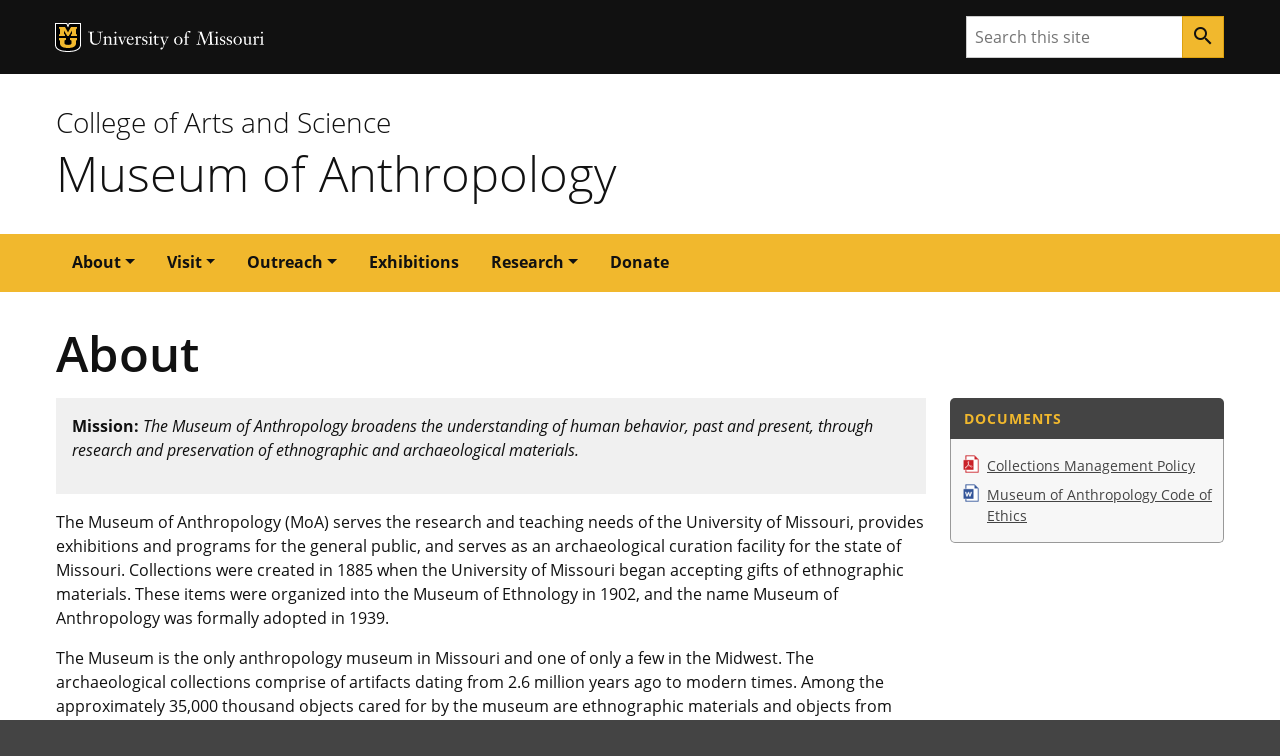

--- FILE ---
content_type: text/html; charset=UTF-8
request_url: https://anthromuseum.missouri.edu/about
body_size: 23400
content:

      

<!DOCTYPE html>
<html lang="en" dir="ltr">

  <head>
    <meta charset="utf-8" />
<link rel="canonical" href="https://anthromuseum.missouri.edu/about" />
<meta name="Generator" content="Drupal 10 (https://www.drupal.org)" />
<meta name="MobileOptimized" content="width" />
<meta name="HandheldFriendly" content="true" />
<meta name="viewport" content="width=device-width, initial-scale=1.0" />
<link rel="icon" href="/themes/contrib/miz_d8_theme_base/design-system/dist/images/favicons/favicon.ico" type="image/vnd.microsoft.icon" />
<script src="/sites/default/files/google_tag/default/google_tag.script.js?t8x96k" defer></script>

    
    <!-- Document Title -->
      <title>About | Museum of Anthropology - Museum of Anthropology

            </title>

                          
    
    <!-- Favicon -->
      <link href="//anthromuseum.missouri.edu//images/favicons/favicon.ico" rel="icon"/>

      <!-- Apple Touch Icons -->
      <link href="//anthromuseum.missouri.edu//images/favicons/apple-touch-icon.png" rel="apple-touch-icon-precomposed"/>
      <meta content="" name="apple-mobile-web-app-title"/>
      <link rel="mask-icon" href="//anthromuseum.missouri.edu//images/favicons/mu-safari-icon.svg" color="black">

      <!-- Microsoft Windows 8+ Tiles -->
      <meta content="" name="application-name"/>
      <meta content="//anthromuseum.missouri.edu//images/favicons/apple-touch-icon.png" name="msapplication-TileImage"/>
      <meta content="#F1B82D" name="msapplication-TileColor"/>
    
            <!-- JavaScript -->
        <script src="https://jonneal.dev/svg4everybody/svg4everybody.min.js"></script>
        <script>
            svg4everybody();
        </script>
                <script src="https://cdnjs.cloudflare.com/ajax/libs/svg.js/2.7.1/svg.min.js"></script>        
            
        <link rel="stylesheet" media="all" href="/sites/default/files/css/css_XmLO-41YLIkx1GZhKu7OxjmsZ-hb21YkKNYG8aNy7GA.css?delta=0&amp;language=en&amp;theme=anthromuseum&amp;include=eJxdzEEOhCAMQNELObJwM7dpijRAbIHQduGcfnRl4vYn72OzMru4kkvI3CPyR-3k2vKSNCSFbe8MargflBapP0hfsEJCEFHpbQZOzBNHuez0gbw-ZfU2PHLVcp30VCMJ9-MPaL0zoA" />
<link rel="stylesheet" media="all" href="/sites/default/files/css/css_imGttRiMGLPAmeuYGj0nbMLOwQPsTU1XeN0no9NPpBQ.css?delta=1&amp;language=en&amp;theme=anthromuseum&amp;include=eJxdzEEOhCAMQNELObJwM7dpijRAbIHQduGcfnRl4vYn72OzMru4kkvI3CPyR-3k2vKSNCSFbe8MargflBapP0hfsEJCEFHpbQZOzBNHuez0gbw-ZfU2PHLVcp30VCMJ9-MPaL0zoA" />

        
  </head>

  <body class="miz-body">
                                                                                     
                    
  <div class="miz-skip-to">
                  
                        
  <a href="#navigation" class="miz-skip-to__link">Skip to navigation</a>
                  
                        
  <a href="#content" class="miz-skip-to__link">Skip to content</a>
      </div>


                <div class="miz-container--wide miz-fill--white">
                    <noscript><iframe src="https://www.googletagmanager.com/ns.html?id=GTM-W2WLFSV" height="0" width="0" style="display:none;visibility:hidden"></iframe></noscript>
                                                                  
      
  <header class="miz-header">

          <div class="miz-flex-row miz-fill--black">
    <div class="miz-container">
      
      
  
        
  <div class="miz-ribbon"             class="miz-body"
        >

          <div class="miz-ribbon__signature">
              
    
    
        
            
                          
                          
            
        
            
            
        
        
    
                          
    
            
    
    <div class="mu-sig-24 reverse">
      
    
    
    
        
    <p class="logo">
      <a href="http://missouri.edu">MU Logo</a>
    </p>


      
    
    
    
        
    <p class="wordmark">
      <a href="http://missouri.edu">University of Missouri</a>
    </p>


    </div>

      </div>
    
    
          
          <div class="miz-ribbon__search">
                
      
                
                
            
        
              
    <form class="miz-input-group" action="/search/" method="get" >
    <label for="search-input" class="sr-only">Search</label>
    <input type="text" class="miz-input" id="search-input" placeholder="Search this site" name="q" />                    
            
            
                
        
            
            
                            
    <button class="miz-button miz-button--icon miz-button--primary miz-button--small miz-button--square-sm miz-input-group__button" type="submit"            aria-label="Search"
        >
    
            
                    
    <i class="miz-icon material-icons miz-icon--button miz-icon--md">search</i>


  </button>



</form>
      </div>
    
  </div>
    </div>
  </div>

          <div class="miz-flex-row miz-fill--white">
    <div class="miz-container">
      
  
  
            
  <div class="miz-masthead"             class="miz-body"
         role="banner">
    <p class="miz-masthead__subtitle"><a href="https://coas.missouri.edu">College of Arts and Science</a></p>
    
    <h1 class="miz-masthead__title">
      <a title="Museum of Anthropology" href="//anthromuseum.missouri.edu/">Museum of Anthropology</a>
    </h1>
  </div>
    </div>
  </div>

          
  </header>
                                        <span class="path-node page-node-type-page">                       <div class="dialog-off-canvas-main-canvas" data-off-canvas-main-canvas>
    <div class="miz-flex-row miz-fill--gold">
  <div class="miz-container">
    <nav role="navigation" aria-labelledby="block-anthromuseum-main-menu-menu" id="block-anthromuseum-main-menu">
            
  <h2 class="visually-hidden" id="block-anthromuseum-main-menu-menu">Main navigation</h2>
  

        
          
      
      
        
    
  <div class="miz-navigation--primary">      
            
    
      
    
                        
            
            
                
        
            
            
                            
    <button class="miz-button miz-button--icon navbar-toggler miz-button--primary miz-navigation--primary__menu-button" type="button"            id="menuButton"
                    data-target="#primaryNavbarToggler"
                    data-toggle="collapse"
                    aria-label="Open navigation"
                    aria-expanded="false"
                    aria-haspopup="true"
                    aria-controls="primaryNavbarToggler"
        >
    
            
                    
    <i class="miz-icon material-icons miz-icon--button miz-icon miz-icon--md miz-svg--black">menu</i>


  </button>





<div class="miz-navigation--primary__nav collapse" id="primaryNavbarToggler" aria-labelledby="menuButton">
                  
                    
    <nav class="miz-nav"            id="navigation"
        >
                
                          
        
    <ul class="miz-nav__list">
                        
                
    
            

            
      
      
      
      
      
      
            
    
        
    <li class="miz-nav__list-item dropdown">        
                        
    <a class="miz-nav__link dropdown-toggle" href="/"            role="button"
                    data-toggle="dropdown"
                    aria-haspopup="true"
                    aria-expanded="false"
        >About</a>
                            
                  
                          
        
    <ul class="miz-dropdown__menu dropdown-menu">
                        
                
    
            

            
        
    <li class="miz-nav__list-item">        
                        
    <a class="miz-nav__link" href="/about">Mission</a>
    </li>
                        
                
    
            

            
        
    <li class="miz-nav__list-item">        
                        
    <a class="miz-nav__link" href="/news">News</a>
    </li>
                        
                
    
            

            
        
    <li class="miz-nav__list-item">        
                        
    <a class="miz-nav__link" href="/people">People</a>
    </li>
                        
                
    
            

            
        
    <li class="miz-nav__list-item">        
                        
    <a class="miz-nav__link" href="/become-volunteer">Support</a>
    </li>
                        
                
    
            

            
        
    <li class="miz-nav__list-item">        
                        
    <a class="miz-nav__link" href="/acquisitions-donation-objects">Acquisitions &amp; Donations</a>
    </li>
                        
                
    
            

            
        
    <li class="miz-nav__list-item">        
                        
    <a class="miz-nav__link" href="/faqs">FAQs</a>
    </li>
      </ul>

    </li>
                        
                
    
            

            
      
      
      
      
      
      
            
    
        
    <li class="miz-nav__list-item dropdown">        
                        
    <a class="miz-nav__link dropdown-toggle" href="#"            role="button"
                    data-toggle="dropdown"
                    aria-haspopup="true"
                    aria-expanded="false"
        >Visit</a>
                            
                  
                          
        
    <ul class="miz-dropdown__menu dropdown-menu">
                        
                
    
            

            
        
    <li class="miz-nav__list-item">        
                        
    <a class="miz-nav__link" href="/plan-your-visit">Plan Your Visit</a>
    </li>
                        
                
    
            

            
        
    <li class="miz-nav__list-item">        
                        
    <a class="miz-nav__link" href="/tour-information">Tour Information</a>
    </li>
                        
                
    
            

            
        
    <li class="miz-nav__list-item">        
                        
    <a class="miz-nav__link" href="/museum-policies-all-visitors">Museum Policies</a>
    </li>
                        
                
    
            

            
        
    <li class="miz-nav__list-item">        
                        
    <a class="miz-nav__link" href="/museum-store-ellis-library">Museum Shop</a>
    </li>
      </ul>

    </li>
                        
                
    
            

            
      
      
      
      
      
      
            
    
        
    <li class="miz-nav__list-item dropdown">        
                        
    <a class="miz-nav__link dropdown-toggle" href="#"            role="button"
                    data-toggle="dropdown"
                    aria-haspopup="true"
                    aria-expanded="false"
        >Outreach</a>
                            
                  
                          
        
    <ul class="miz-dropdown__menu dropdown-menu">
                        
                
    
            

            
        
    <li class="miz-nav__list-item">        
                        
    <a class="miz-nav__link" href="/educational-programs">Education</a>
    </li>
                        
                
    
            

            
        
    <li class="miz-nav__list-item">        
                        
    <a class="miz-nav__link" href="/events">Events</a>
    </li>
      </ul>

    </li>
                        
                
    
            

            
        
    <li class="miz-nav__list-item">        
                        
    <a class="miz-nav__link" href="/exhibitions">Exhibitions</a>
    </li>
                        
                
    
            

            
      
      
      
      
      
      
            
    
        
    <li class="miz-nav__list-item dropdown">        
                        
    <a class="miz-nav__link dropdown-toggle" href="/"            role="button"
                    data-toggle="dropdown"
                    aria-haspopup="true"
                    aria-expanded="false"
        >Research</a>
                            
                  
                          
        
    <ul class="miz-dropdown__menu dropdown-menu">
                        
                
    
            

            
        
    <li class="miz-nav__list-item">        
                        
    <a class="miz-nav__link" href="/museum-collections">Collections</a>
    </li>
                        
                
    
            

            
        
    <li class="miz-nav__list-item">        
                        
    <a class="miz-nav__link" href="/online-databases">Online Databases</a>
    </li>
                        
                
    
            

            
        
    <li class="miz-nav__list-item">        
                        
    <a class="miz-nav__link" href="/american-archaeology-division-and-curation">American Archaeology Division</a>
    </li>
                        
                
    
            

            
        
    <li class="miz-nav__list-item">        
                        
    <a class="miz-nav__link" href="/research">Research</a>
    </li>
                        
                
    
            

            
        
    <li class="miz-nav__list-item">        
                        
    <a class="miz-nav__link" href="/nagpra">NAGPRA</a>
    </li>
                        
                
    
            

            
        
    <li class="miz-nav__list-item">        
                        
    <a class="miz-nav__link" href="/resources">Resources</a>
    </li>
      </ul>

    </li>
                        
                
    
            

            
        
    <li class="miz-nav__list-item">        
                        
    <a class="miz-nav__link" href="/giving-moa">Donate</a>
    </li>
      </ul>

  </nav>


    </div>
  </div>



  </nav>

  </div>
</div>

  <div id="region--content">
    
<div class="miz-container">
  <div data-drupal-messages-fallback class="hidden"></div>
</div>
<div id="block-anthromuseum-page-title" class="block--page-title">
  <div class="miz-container">
    
        
          
  <h1><span>About</span>
</h1>


      </div>
</div>

  </div>

    <main class="miz-main" id="content" role="main">
                                            <section class="miz-main__section miz-layer">
                <div class="miz-page-content">
                    <div class="miz-container">
                                                                                                    <div class="miz-page-content__layer">
                                                        <div class="miz-page-content__single">
                                                                      <div>
    <div id="block-anthromuseum-content">
  
    
      


  

<div data-history-node-id="5" class="node node--type-page node--view-mode-full group-one-sidebar ds-3col-stacked clearfix">





<div class="group group-middle">

      <div class="paragraph__column__added clearfix" >

      



<div class="paragraph paragraph--type--simple paragraph--view-mode--default paragraph--id--12 paragraph--color paragraph--color--miz-grey-slight">
  <div class="paragraph__column">
    
    
            <div class="field field--name-field-text field--type-text-long field--label-hidden field--item"><p><strong>Mission: </strong><em>The Museum of Anthropology broadens the understanding of human behavior, past and present, through research and preservation of ethnographic and archaeological materials.</em></p></div>
      
  </div>
</div>

</div>
      <div class="paragraph__column__added clearfix" >





<div class="paragraph paragraph--type--simple paragraph--view-mode--default paragraph--id--13">
  <div class="paragraph__column">
    
    
            <div class="field field--name-field-text field--type-text-long field--label-hidden field--item"><p>The Museum of Anthropology (MoA) serves the research and teaching needs of the University of Missouri, provides exhibitions and programs for the general public, and serves as an archaeological curation facility for the state of Missouri.&nbsp;Collections were created in 1885 when the University of Missouri began accepting gifts of ethnographic materials. These items were organized into the Museum of Ethnology in 1902, and the name Museum of Anthropology was formally adopted in 1939.</p><p>The Museum is the only anthropology museum in Missouri and one of only a few in the Midwest. The archaeological collections comprise of artifacts dating from 2.6 million years ago to modern times. Among the approximately 35,000 thousand objects cared for by the museum are ethnographic materials and objects from cultures around the world, the largest number being from North America, Africa, Asia, and South America.&nbsp;The MoA also cares for the Grayson Archery Collection, one of the largest and most comprehensive collection of archery equipment and archery-related objects in the world. Other special collections are the Sutton Collection of African weaponry and our comprehensive collection of archival materials which support the research of the collections as a whole.</p><p>The museum has established and cherished relationships with regional Native American groups who we work with in our efforts to ensure that objects related to their heritage are shared in manner that respectfully represents them. The University of Missouri sits on the traditional homelands of the Missouria, Otoe, Osage, Sac and Fox peoples, as well as countless others whose names are lost to time.</p></div>
      
  </div>
</div>

</div>
  
</div>

<div class="group group-right">

  <div class="field field--name-field-documents field--type-file field--label-above">
    <div class="field--label">Documents</div>
          <div class="field--items">
              <div class="field--item"><span class="file file--mime-application-pdf file--application-pdf"><a href="/sites/default/files/docs/2021-06/collections_management_policy-1.pdf" type="application/pdf" title="collections_management_policy-1.pdf">Collections Management Policy</a></span>
</div>
          <div class="field--item"><span class="file file--mime-application-vnd-openxmlformats-officedocument-wordprocessingml-document file--x-office-document"><a href="/sites/default/files/docs/2021-06/museum_of_anthropology_code_of_ethics_2017.docx" type="application/vnd.openxmlformats-officedocument.wordprocessingml.document" title="museum_of_anthropology_code_of_ethics_2017.docx">Museum of Anthropology Code of Ethics</a></span>
</div>
              </div>
      </div>

</div>


</div>


  </div>

  </div>

                                                            </div>
                                                            <aside class="miz-page-content__aside">
                                    
                                </aside>
                                                    </div>
                    </div>
                </div>
            </section>
            </main>

  </div>

                    </span>
                                                                                              
      
                    
  <footer class="miz-footer miz-footer--dark">

    
      <div class="miz-footer__brand">

        <div class="miz-container">
          
                
    
    
        
            
                          
                          
            
        
            
            
        
        
    
                          
    
            
    
    <div class="mu-sig-32 reverse">
      
    
    
    
        
    <p class="logo">
      <a href="http://missouri.edu">MU Logo</a>
    </p>


      
    
    
    
        
    <p class="wordmark">
      <a href="http://missouri.edu">University of Missouri</a>
    </p>


    </div>

        </div>

      </div>
    
      <div class="miz-footer__information">
    <div class="miz-container">
               
        
                                        
    
    
<div class="miz-card__contact miz-card__contact" >

  <h2 class="miz-card-contact__title">Contact Us</h2>

      <h6 class="miz-card-contact__subtitle">Museum of Anthropology</h6>
  
      <p>1020 Lowry St., Columbia, MO 65211</p>
  
      <p><strong>Phone:</strong> 573-882-3573</p>
  
      <p><strong>Email:</strong> <a href="mailto:anthromuseum@missouri.edu">anthromuseum@missouri.edu</a></p>
  
  
</div>
      <div class="socialmedia">
        
        <a href="https://facebook.com/MizzouMuseumofAnthropology" class="miz-link--no-underline">
        <svg class="miz-icon miz-icon__svg miz-icon--lg miz-svg--white miz-svg--facebook" role="img" aria-labelledby="miz-contact-card-social-icon-facebook">
        <title id="miz-contact-card-social-icon-facebook">Facebook account</title>
        <use xlink:href="/themes/contrib/miz_d8_theme_base/design-system/dist/images/icons/svg/sprite.symbol.svg#facebook"></use>
      </svg>
      </a>
        &nbsp;
        <a href="https://www.instagram.com/moamizzou" class="miz-link--no-underline">
        <svg class="miz-icon miz-icon__svg miz-icon--lg miz-svg--white miz-svg--instagram" role="img" aria-labelledby="miz-contact-card-social-icon-instagram">
        <title id="miz-contact-card-social-icon-instagram">Instagram account</title>
        <use xlink:href="/themes/contrib/miz_d8_theme_base/design-system/dist/images/icons/svg/sprite.symbol.svg#instagram"></use>
      </svg>
      </a>&nbsp;
      </div>
    </div>
  </div>

    
      <div class="miz-footer__colophon">

        <div class="miz-container">

            
  
      
  
  <div class="miz-colophon">
    
          
      
        <div class="miz-copyright">
          <p><small>Mizzou is an <a href="https://www.umsystem.edu/ums/hr/eeo">equal opportunity employer</a>.</small></p>
          <p><small>&copy; <time datetime="2026">2026</time> &#8212; <a href="https://www.umsystem.edu/">The Curators of the University of Missouri</a>. All rights reserved.</small></p>
          <p><small><a href="https://missouri.edu/marks-identity-content">Restrictions on Use of University Marks, Identifiers and Content</a>. <a href="https://missouri.edu/copyright/">DMCA and other copyright information</a>. <a href="https://missouri.edu/privacy/">Privacy policy.</a></small></p>
        </div>

      
      </div>

        </div>

      </div>
    


  </footer>
                                        
                </div>
                                    <script type="application/json" data-drupal-selector="drupal-settings-json">{"path":{"baseUrl":"\/","pathPrefix":"","currentPath":"node\/5","currentPathIsAdmin":false,"isFront":false,"currentLanguage":"en"},"pluralDelimiter":"\u0003","suppressDeprecationErrors":true,"user":{"uid":0,"permissionsHash":"d4e1120ea1632a16379fde9e212fc26d9a372e4f50dd6b7570b94579efecf6d3"}}</script>
<script src="/sites/default/files/js/js_s0fU1oxmVPdojLw8WcjtImHqyBLFQlAHjteV5sy6ot4.js?scope=footer&amp;delta=0&amp;language=en&amp;theme=anthromuseum&amp;include=eJxLzCvJKMrPLS1OLc3VT8_JT0rM0S0uqczJzEvXyc2sik-xiC_JSM1NjU9KLE5FUwAA2fwXug"></script>

                  <script src="https://cdnjs.cloudflare.com/ajax/libs/popper.js/1.14.7/umd/popper.min.js"></script>
  <script src="https://stackpath.bootstrapcdn.com/bootstrap/4.3.1/js/bootstrap.min.js"></script>

</body>

</html>
                

--- FILE ---
content_type: text/css
request_url: https://anthromuseum.missouri.edu/sites/default/files/css/css_imGttRiMGLPAmeuYGj0nbMLOwQPsTU1XeN0no9NPpBQ.css?delta=1&language=en&theme=anthromuseum&include=eJxdzEEOhCAMQNELObJwM7dpijRAbIHQduGcfnRl4vYn72OzMru4kkvI3CPyR-3k2vKSNCSFbe8MargflBapP0hfsEJCEFHpbQZOzBNHuez0gbw-ZfU2PHLVcp30VCMJ9-MPaL0zoA
body_size: 94590
content:
@import 'https://fonts.googleapis.com/icon?family=Material+Icons';@import "https://fonts.googleapis.com/icon?family=Material+Icons";
/* @license GPL-2.0-or-later https://www.drupal.org/licensing/faq */
*,*::before,*::after{box-sizing:border-box;}html{font-family:sans-serif;line-height:1.15;-webkit-text-size-adjust:100%;-webkit-tap-highlight-color:rgba(0,0,0,0);}article,aside,figcaption,figure,footer,header,hgroup,main,nav,section{display:block;}body{margin:0;font-family:"Open Sans","Segoe UI",Tahoma,sans-serif;font-size:1rem;font-weight:400;line-height:1.5;color:#212529;text-align:left;background-color:#fff;}[tabindex="-1"]:focus{outline:0 !important;}hr{box-sizing:content-box;height:0;overflow:visible;}h1,h2,h3,h4,h5,h6{margin-top:0;margin-bottom:1rem;}p{margin-top:0;margin-bottom:1rem;}abbr[title],abbr[data-original-title]{text-decoration:underline;-webkit-text-decoration:underline dotted;text-decoration:underline dotted;cursor:help;border-bottom:0;-webkit-text-decoration-skip-ink:none;text-decoration-skip-ink:none;}address{margin-bottom:1rem;font-style:normal;line-height:inherit;}ol,ul,dl{margin-top:0;margin-bottom:1rem;}ol ol,ul ul,ol ul,ul ol{margin-bottom:0;}dt{font-weight:700;}dd{margin-bottom:.5rem;margin-left:0;}blockquote{margin:0 0 1rem;}b,strong{font-weight:700;}small{font-size:80%;}sub,sup{position:relative;font-size:75%;line-height:0;vertical-align:baseline;}sub{bottom:-.25em;}sup{top:-.5em;}a{color:#111111;text-decoration:underline;background-color:transparent;}a:hover{color:#111111;text-decoration:none;}a:not([href]):not([tabindex]){color:inherit;text-decoration:none;}a:not([href]):not([tabindex]):hover,a:not([href]):not([tabindex]):focus{color:inherit;text-decoration:none;}a:not([href]):not([tabindex]):focus{outline:0;}pre,code,kbd,samp{font-family:Menlo,Consolas,monospace;font-size:1em;}pre{margin-top:0;margin-bottom:1rem;overflow:auto;}figure{margin:0 0 1rem;}img{vertical-align:middle;border-style:none;}svg{overflow:hidden;vertical-align:middle;}table{border-collapse:collapse;}caption{padding-top:0.75rem;padding-bottom:0.75rem;color:#6c757d;text-align:left;caption-side:bottom;}th{text-align:inherit;}label{display:inline-block;margin-bottom:0.5rem;}button{border-radius:0;}button:focus{outline:1px dotted;outline:5px auto -webkit-focus-ring-color;}input,button,select,optgroup,textarea{margin:0;font-family:inherit;font-size:inherit;line-height:inherit;}button,input{overflow:visible;}button,select{text-transform:none;}select{word-wrap:normal;}button,[type="button"],[type="reset"],[type="submit"]{-webkit-appearance:button;}button:not(:disabled),[type="button"]:not(:disabled),[type="reset"]:not(:disabled),[type="submit"]:not(:disabled){cursor:pointer;}button::-moz-focus-inner,[type="button"]::-moz-focus-inner,[type="reset"]::-moz-focus-inner,[type="submit"]::-moz-focus-inner{padding:0;border-style:none;}input[type="radio"],input[type="checkbox"]{box-sizing:border-box;padding:0;}input[type="date"],input[type="time"],input[type="datetime-local"],input[type="month"]{-webkit-appearance:listbox;}textarea{overflow:auto;resize:vertical;}fieldset{min-width:0;padding:0;margin:0;border:0;}legend{display:block;width:100%;max-width:100%;padding:0;margin-bottom:.5rem;font-size:1.5rem;line-height:inherit;color:inherit;white-space:normal;}progress{vertical-align:baseline;}[type="number"]::-webkit-inner-spin-button,[type="number"]::-webkit-outer-spin-button{height:auto;}[type="search"]{outline-offset:-2px;-webkit-appearance:none;}[type="search"]::-webkit-search-decoration{-webkit-appearance:none;}::-webkit-file-upload-button{font:inherit;-webkit-appearance:button;}output{display:inline-block;}summary{display:list-item;cursor:pointer;}template{display:none;}[hidden]{display:none !important;}h1,h2,h3,h4,h5,h6,.h1,.h2,.h3,.h4,.h5,.h6{margin-bottom:1rem;font-family:"Open Sans","Segoe UI",Tahoma,sans-serif;font-weight:400;line-height:1.2;color:inherit;}h1,.h1{font-size:3.815em;}h2,.h2{font-size:3.052em;}h3,.h3{font-size:2.441em;}h4,.h4{font-size:1.953em;}h5,.h5{font-size:1.563em;}h6,.h6{font-size:1.25em;}.lead{font-size:1.25em;font-weight:300;}.display-1{font-size:5.96em;font-weight:300;line-height:1.2;}.display-2{font-size:4.768em;font-weight:300;line-height:1.2;}.display-3{font-size:3.815em;font-weight:300;line-height:1.2;}.display-4{font-size:3.052em;font-weight:300;line-height:1.2;}hr{margin-top:1rem;margin-bottom:1rem;border:0;border-top:1px solid rgba(17,17,17,0.1);}small,.small{font-size:0.8em;font-weight:400;}mark,.mark{padding:0.3em;background-color:#F1B82D;}.list-unstyled{padding-left:0;list-style:none;}.list-inline{padding-left:0;list-style:none;}.list-inline-item{display:inline-block;}.list-inline-item:not(:last-child){margin-right:0.5rem;}.initialism{font-size:90%;text-transform:uppercase;}.blockquote{margin-bottom:1rem;font-size:1.2em;}.blockquote-footer{display:block;font-size:0.8em;color:#999999;}.blockquote-footer::before{content:"\2014\00A0";}.img-fluid{max-width:100%;height:auto;}.img-thumbnail{padding:0.25rem;background-color:#fff;border:1px solid #dee2e6;border-radius:0.25rem;max-width:100%;height:auto;}.figure{display:inline-block;}.figure-img{margin-bottom:0.5rem;line-height:1;}.figure-caption{font-size:90%;color:#6c757d;}code{font-size:0.9em;color:#CA4B4B;word-break:break-word;}a > code{color:inherit;}kbd{padding:0.2rem 0.4rem;font-size:87.5%;color:#fff;background-color:#212529;border-radius:0.2rem;}kbd kbd{padding:0;font-size:100%;font-weight:700;}pre{display:block;font-size:0.9em;color:#212529;}pre code{font-size:inherit;color:inherit;word-break:normal;}.pre-scrollable{max-height:340px;overflow-y:scroll;}.container{width:100%;padding-right:16px;padding-left:16px;margin-right:auto;margin-left:auto;}@media (min-width:576px){.container{max-width:540px;}}@media (min-width:768px){.container{max-width:720px;}}@media (min-width:992px){.container{max-width:960px;}}@media (min-width:1200px){.container{max-width:1202px;}}.container-fluid{width:100%;padding-right:16px;padding-left:16px;margin-right:auto;margin-left:auto;}.row{display:flex;flex-wrap:wrap;margin-right:-16px;margin-left:-16px;}.no-gutters{margin-right:0;margin-left:0;}.no-gutters > .col,.no-gutters > [class*="col-"]{padding-right:0;padding-left:0;}.col-1,.col-2,.col-3,.col-4,.col-5,.col-6,.col-7,.col-8,.col-9,.col-10,.col-11,.col-12,.col,.col-auto,.col-sm-1,.col-sm-2,.col-sm-3,.col-sm-4,.col-sm-5,.col-sm-6,.col-sm-7,.col-sm-8,.col-sm-9,.col-sm-10,.col-sm-11,.col-sm-12,.col-sm,.col-sm-auto,.col-md-1,.col-md-2,.col-md-3,.col-md-4,.col-md-5,.col-md-6,.col-md-7,.col-md-8,.col-md-9,.col-md-10,.col-md-11,.col-md-12,.col-md,.col-md-auto,.col-lg-1,.col-lg-2,.col-lg-3,.col-lg-4,.col-lg-5,.col-lg-6,.col-lg-7,.col-lg-8,.col-lg-9,.col-lg-10,.col-lg-11,.col-lg-12,.col-lg,.col-lg-auto,.col-xl-1,.col-xl-2,.col-xl-3,.col-xl-4,.col-xl-5,.col-xl-6,.col-xl-7,.col-xl-8,.col-xl-9,.col-xl-10,.col-xl-11,.col-xl-12,.col-xl,.col-xl-auto{position:relative;width:100%;padding-right:16px;padding-left:16px;}.col{flex-basis:0;flex-grow:1;max-width:100%;}.col-auto{flex:0 0 auto;width:auto;max-width:100%;}.col-1{flex:0 0 8.33333%;max-width:8.33333%;}.col-2{flex:0 0 16.66667%;max-width:16.66667%;}.col-3{flex:0 0 25%;max-width:25%;}.col-4{flex:0 0 33.33333%;max-width:33.33333%;}.col-5{flex:0 0 41.66667%;max-width:41.66667%;}.col-6{flex:0 0 50%;max-width:50%;}.col-7{flex:0 0 58.33333%;max-width:58.33333%;}.col-8{flex:0 0 66.66667%;max-width:66.66667%;}.col-9{flex:0 0 75%;max-width:75%;}.col-10{flex:0 0 83.33333%;max-width:83.33333%;}.col-11{flex:0 0 91.66667%;max-width:91.66667%;}.col-12{flex:0 0 100%;max-width:100%;}.order-first{order:-1;}.order-last{order:13;}.order-0{order:0;}.order-1{order:1;}.order-2{order:2;}.order-3{order:3;}.order-4{order:4;}.order-5{order:5;}.order-6{order:6;}.order-7{order:7;}.order-8{order:8;}.order-9{order:9;}.order-10{order:10;}.order-11{order:11;}.order-12{order:12;}.offset-1{margin-left:8.33333%;}.offset-2{margin-left:16.66667%;}.offset-3{margin-left:25%;}.offset-4{margin-left:33.33333%;}.offset-5{margin-left:41.66667%;}.offset-6{margin-left:50%;}.offset-7{margin-left:58.33333%;}.offset-8{margin-left:66.66667%;}.offset-9{margin-left:75%;}.offset-10{margin-left:83.33333%;}.offset-11{margin-left:91.66667%;}@media (min-width:576px){.col-sm{flex-basis:0;flex-grow:1;max-width:100%;}.col-sm-auto{flex:0 0 auto;width:auto;max-width:100%;}.col-sm-1{flex:0 0 8.33333%;max-width:8.33333%;}.col-sm-2{flex:0 0 16.66667%;max-width:16.66667%;}.col-sm-3{flex:0 0 25%;max-width:25%;}.col-sm-4{flex:0 0 33.33333%;max-width:33.33333%;}.col-sm-5{flex:0 0 41.66667%;max-width:41.66667%;}.col-sm-6{flex:0 0 50%;max-width:50%;}.col-sm-7{flex:0 0 58.33333%;max-width:58.33333%;}.col-sm-8{flex:0 0 66.66667%;max-width:66.66667%;}.col-sm-9{flex:0 0 75%;max-width:75%;}.col-sm-10{flex:0 0 83.33333%;max-width:83.33333%;}.col-sm-11{flex:0 0 91.66667%;max-width:91.66667%;}.col-sm-12{flex:0 0 100%;max-width:100%;}.order-sm-first{order:-1;}.order-sm-last{order:13;}.order-sm-0{order:0;}.order-sm-1{order:1;}.order-sm-2{order:2;}.order-sm-3{order:3;}.order-sm-4{order:4;}.order-sm-5{order:5;}.order-sm-6{order:6;}.order-sm-7{order:7;}.order-sm-8{order:8;}.order-sm-9{order:9;}.order-sm-10{order:10;}.order-sm-11{order:11;}.order-sm-12{order:12;}.offset-sm-0{margin-left:0;}.offset-sm-1{margin-left:8.33333%;}.offset-sm-2{margin-left:16.66667%;}.offset-sm-3{margin-left:25%;}.offset-sm-4{margin-left:33.33333%;}.offset-sm-5{margin-left:41.66667%;}.offset-sm-6{margin-left:50%;}.offset-sm-7{margin-left:58.33333%;}.offset-sm-8{margin-left:66.66667%;}.offset-sm-9{margin-left:75%;}.offset-sm-10{margin-left:83.33333%;}.offset-sm-11{margin-left:91.66667%;}}@media (min-width:768px){.col-md{flex-basis:0;flex-grow:1;max-width:100%;}.col-md-auto{flex:0 0 auto;width:auto;max-width:100%;}.col-md-1{flex:0 0 8.33333%;max-width:8.33333%;}.col-md-2{flex:0 0 16.66667%;max-width:16.66667%;}.col-md-3{flex:0 0 25%;max-width:25%;}.col-md-4{flex:0 0 33.33333%;max-width:33.33333%;}.col-md-5{flex:0 0 41.66667%;max-width:41.66667%;}.col-md-6{flex:0 0 50%;max-width:50%;}.col-md-7{flex:0 0 58.33333%;max-width:58.33333%;}.col-md-8{flex:0 0 66.66667%;max-width:66.66667%;}.col-md-9{flex:0 0 75%;max-width:75%;}.col-md-10{flex:0 0 83.33333%;max-width:83.33333%;}.col-md-11{flex:0 0 91.66667%;max-width:91.66667%;}.col-md-12{flex:0 0 100%;max-width:100%;}.order-md-first{order:-1;}.order-md-last{order:13;}.order-md-0{order:0;}.order-md-1{order:1;}.order-md-2{order:2;}.order-md-3{order:3;}.order-md-4{order:4;}.order-md-5{order:5;}.order-md-6{order:6;}.order-md-7{order:7;}.order-md-8{order:8;}.order-md-9{order:9;}.order-md-10{order:10;}.order-md-11{order:11;}.order-md-12{order:12;}.offset-md-0{margin-left:0;}.offset-md-1{margin-left:8.33333%;}.offset-md-2{margin-left:16.66667%;}.offset-md-3{margin-left:25%;}.offset-md-4{margin-left:33.33333%;}.offset-md-5{margin-left:41.66667%;}.offset-md-6{margin-left:50%;}.offset-md-7{margin-left:58.33333%;}.offset-md-8{margin-left:66.66667%;}.offset-md-9{margin-left:75%;}.offset-md-10{margin-left:83.33333%;}.offset-md-11{margin-left:91.66667%;}}@media (min-width:992px){.col-lg{flex-basis:0;flex-grow:1;max-width:100%;}.col-lg-auto{flex:0 0 auto;width:auto;max-width:100%;}.col-lg-1{flex:0 0 8.33333%;max-width:8.33333%;}.col-lg-2{flex:0 0 16.66667%;max-width:16.66667%;}.col-lg-3{flex:0 0 25%;max-width:25%;}.col-lg-4{flex:0 0 33.33333%;max-width:33.33333%;}.col-lg-5{flex:0 0 41.66667%;max-width:41.66667%;}.col-lg-6{flex:0 0 50%;max-width:50%;}.col-lg-7{flex:0 0 58.33333%;max-width:58.33333%;}.col-lg-8{flex:0 0 66.66667%;max-width:66.66667%;}.col-lg-9{flex:0 0 75%;max-width:75%;}.col-lg-10{flex:0 0 83.33333%;max-width:83.33333%;}.col-lg-11{flex:0 0 91.66667%;max-width:91.66667%;}.col-lg-12{flex:0 0 100%;max-width:100%;}.order-lg-first{order:-1;}.order-lg-last{order:13;}.order-lg-0{order:0;}.order-lg-1{order:1;}.order-lg-2{order:2;}.order-lg-3{order:3;}.order-lg-4{order:4;}.order-lg-5{order:5;}.order-lg-6{order:6;}.order-lg-7{order:7;}.order-lg-8{order:8;}.order-lg-9{order:9;}.order-lg-10{order:10;}.order-lg-11{order:11;}.order-lg-12{order:12;}.offset-lg-0{margin-left:0;}.offset-lg-1{margin-left:8.33333%;}.offset-lg-2{margin-left:16.66667%;}.offset-lg-3{margin-left:25%;}.offset-lg-4{margin-left:33.33333%;}.offset-lg-5{margin-left:41.66667%;}.offset-lg-6{margin-left:50%;}.offset-lg-7{margin-left:58.33333%;}.offset-lg-8{margin-left:66.66667%;}.offset-lg-9{margin-left:75%;}.offset-lg-10{margin-left:83.33333%;}.offset-lg-11{margin-left:91.66667%;}}@media (min-width:1200px){.col-xl{flex-basis:0;flex-grow:1;max-width:100%;}.col-xl-auto{flex:0 0 auto;width:auto;max-width:100%;}.col-xl-1{flex:0 0 8.33333%;max-width:8.33333%;}.col-xl-2{flex:0 0 16.66667%;max-width:16.66667%;}.col-xl-3{flex:0 0 25%;max-width:25%;}.col-xl-4{flex:0 0 33.33333%;max-width:33.33333%;}.col-xl-5{flex:0 0 41.66667%;max-width:41.66667%;}.col-xl-6{flex:0 0 50%;max-width:50%;}.col-xl-7{flex:0 0 58.33333%;max-width:58.33333%;}.col-xl-8{flex:0 0 66.66667%;max-width:66.66667%;}.col-xl-9{flex:0 0 75%;max-width:75%;}.col-xl-10{flex:0 0 83.33333%;max-width:83.33333%;}.col-xl-11{flex:0 0 91.66667%;max-width:91.66667%;}.col-xl-12{flex:0 0 100%;max-width:100%;}.order-xl-first{order:-1;}.order-xl-last{order:13;}.order-xl-0{order:0;}.order-xl-1{order:1;}.order-xl-2{order:2;}.order-xl-3{order:3;}.order-xl-4{order:4;}.order-xl-5{order:5;}.order-xl-6{order:6;}.order-xl-7{order:7;}.order-xl-8{order:8;}.order-xl-9{order:9;}.order-xl-10{order:10;}.order-xl-11{order:11;}.order-xl-12{order:12;}.offset-xl-0{margin-left:0;}.offset-xl-1{margin-left:8.33333%;}.offset-xl-2{margin-left:16.66667%;}.offset-xl-3{margin-left:25%;}.offset-xl-4{margin-left:33.33333%;}.offset-xl-5{margin-left:41.66667%;}.offset-xl-6{margin-left:50%;}.offset-xl-7{margin-left:58.33333%;}.offset-xl-8{margin-left:66.66667%;}.offset-xl-9{margin-left:75%;}.offset-xl-10{margin-left:83.33333%;}.offset-xl-11{margin-left:91.66667%;}}.table{width:100%;margin-bottom:1rem;color:#212529;}.table th,.table td{padding:0.75rem;vertical-align:top;border-top:1px solid #dee2e6;}.table thead th{vertical-align:bottom;border-bottom:2px solid #dee2e6;}.table tbody + tbody{border-top:2px solid #dee2e6;}.table-sm th,.table-sm td{padding:0.3rem;}.table-bordered{border:1px solid #dee2e6;}.table-bordered th,.table-bordered td{border:1px solid #dee2e6;}.table-bordered thead th,.table-bordered thead td{border-bottom-width:2px;}.table-borderless th,.table-borderless td,.table-borderless thead th,.table-borderless tbody + tbody{border:0;}.table-striped tbody tr:nth-of-type(odd){background-color:rgba(0,0,0,0.05);}.table-hover tbody tr:hover{color:#212529;background-color:rgba(0,0,0,0.075);}.table-primary,.table-primary > th,.table-primary > td{background-color:#fbebc4;}.table-primary th,.table-primary td,.table-primary thead th,.table-primary tbody + tbody{border-color:#f8da92;}.table-hover .table-primary:hover{background-color:#f9e3ac;}.table-hover .table-primary:hover > td,.table-hover .table-primary:hover > th{background-color:#f9e3ac;}.table-secondary,.table-secondary > th,.table-secondary > td{background-color:#bcbcbc;}.table-secondary th,.table-secondary td,.table-secondary thead th,.table-secondary tbody + tbody{border-color:#838383;}.table-hover .table-secondary:hover{background-color:#afafaf;}.table-hover .table-secondary:hover > td,.table-hover .table-secondary:hover > th{background-color:#afafaf;}.table-success,.table-success > th,.table-success > td{background-color:#c9e0c2;}.table-success th,.table-success td,.table-success thead th,.table-success tbody + tbody{border-color:#9bc58e;}.table-hover .table-success:hover{background-color:#bad7b1;}.table-hover .table-success:hover > td,.table-hover .table-success:hover > th{background-color:#bad7b1;}.table-error,.table-error > th,.table-error > td{background-color:#e0b8b8;}.table-error th,.table-error td,.table-error thead th,.table-error tbody + tbody{border-color:#c57a7a;}.table-hover .table-error:hover{background-color:#d8a6a6;}.table-hover .table-error:hover > td,.table-hover .table-error:hover > th{background-color:#d8a6a6;}.table-warning,.table-warning > th,.table-warning > td{background-color:#edcdc0;}.table-warning th,.table-warning td,.table-warning thead th,.table-warning tbody + tbody{border-color:#dda28b;}.table-hover .table-warning:hover{background-color:#e7bdac;}.table-hover .table-warning:hover > td,.table-hover .table-warning:hover > th{background-color:#e7bdac;}.table-info,.table-info > th,.table-info > td{background-color:#c5e0f4;}.table-info th,.table-info td,.table-info thead th,.table-info tbody + tbody{border-color:#94c5ea;}.table-hover .table-info:hover{background-color:#b0d5f0;}.table-hover .table-info:hover > td,.table-hover .table-info:hover > th{background-color:#b0d5f0;}.table-light,.table-light > th,.table-light > td{background-color:#fbfbfb;}.table-light th,.table-light td,.table-light thead th,.table-light tbody + tbody{border-color:#f7f7f7;}.table-hover .table-light:hover{background-color:#eeeeee;}.table-hover .table-light:hover > td,.table-hover .table-light:hover > th{background-color:#eeeeee;}.table-dark,.table-dark > th,.table-dark > td{background-color:#c1c1c1;}.table-dark th,.table-dark td,.table-dark thead th,.table-dark tbody + tbody{border-color:#8c8c8c;}.table-hover .table-dark:hover{background-color:#b4b4b4;}.table-hover .table-dark:hover > td,.table-hover .table-dark:hover > th{background-color:#b4b4b4;}.table-active,.table-active > th,.table-active > td{background-color:rgba(0,0,0,0.075);}.table-hover .table-active:hover{background-color:rgba(0,0,0,0.075);}.table-hover .table-active:hover > td,.table-hover .table-active:hover > th{background-color:rgba(0,0,0,0.075);}.table .thead-dark th{color:#fff;background-color:#343a40;border-color:#454d55;}.table .thead-light th{color:#495057;background-color:#e9ecef;border-color:#dee2e6;}.table-dark{color:#fff;background-color:#343a40;}.table-dark th,.table-dark td,.table-dark thead th{border-color:#454d55;}.table-dark.table-bordered{border:0;}.table-dark.table-striped tbody tr:nth-of-type(odd){background-color:rgba(255,255,255,0.05);}.table-dark.table-hover tbody tr:hover{color:#fff;background-color:rgba(255,255,255,0.075);}@media (max-width:575.98px){.table-responsive-sm{display:block;width:100%;overflow-x:auto;-webkit-overflow-scrolling:touch;}.table-responsive-sm > .table-bordered{border:0;}}@media (max-width:767.98px){.table-responsive-md{display:block;width:100%;overflow-x:auto;-webkit-overflow-scrolling:touch;}.table-responsive-md > .table-bordered{border:0;}}@media (max-width:991.98px){.table-responsive-lg{display:block;width:100%;overflow-x:auto;-webkit-overflow-scrolling:touch;}.table-responsive-lg > .table-bordered{border:0;}}@media (max-width:1199.98px){.table-responsive-xl{display:block;width:100%;overflow-x:auto;-webkit-overflow-scrolling:touch;}.table-responsive-xl > .table-bordered{border:0;}}.table-responsive{display:block;width:100%;overflow-x:auto;-webkit-overflow-scrolling:touch;}.table-responsive > .table-bordered{border:0;}.form-control{display:block;width:100%;height:calc(1.5em + 0.75rem + 2px);padding:0.375rem 0.75rem;font-size:1rem;font-weight:400;line-height:1.5;color:#495057;background-color:#fff;background-clip:padding-box;border:1px solid #ced4da;border-radius:0.25rem;transition:border-color 0.15s ease-in-out,box-shadow 0.15s ease-in-out;}@media (prefers-reduced-motion:reduce){.form-control{transition:none;}}.form-control::-ms-expand{background-color:transparent;border:0;}.form-control:focus{color:#495057;background-color:#fff;border-color:#80bdff;outline:0;box-shadow:0 0 0 0.2rem rgba(0,123,255,0.25);}.form-control::-webkit-input-placeholder{color:#6c757d;opacity:1;}.form-control::-moz-placeholder{color:#6c757d;opacity:1;}.form-control:-ms-input-placeholder{color:#6c757d;opacity:1;}.form-control::-ms-input-placeholder{color:#6c757d;opacity:1;}.form-control::placeholder{color:#6c757d;opacity:1;}.form-control:disabled,.form-control[readonly]{background-color:#e9ecef;opacity:1;}select.form-control:focus::-ms-value{color:#495057;background-color:#fff;}.form-control-file,.form-control-range{display:block;width:100%;}.col-form-label{padding-top:calc(0.375rem + 1px);padding-bottom:calc(0.375rem + 1px);margin-bottom:0;font-size:inherit;line-height:1.5;}.col-form-label-lg{padding-top:calc(0.5rem + 1px);padding-bottom:calc(0.5rem + 1px);font-size:1.25rem;line-height:1.5;}.col-form-label-sm{padding-top:calc(0.25rem + 1px);padding-bottom:calc(0.25rem + 1px);font-size:0.875rem;line-height:1.5;}.form-control-plaintext{display:block;width:100%;padding-top:0.375rem;padding-bottom:0.375rem;margin-bottom:0;line-height:1.5;color:#212529;background-color:transparent;border:solid transparent;border-width:1px 0;}.form-control-plaintext.form-control-sm,.form-control-plaintext.form-control-lg{padding-right:0;padding-left:0;}.form-control-sm{height:calc(1.5em + 0.5rem + 2px);padding:0.25rem 0.5rem;font-size:0.875rem;line-height:1.5;border-radius:0.2rem;}.form-control-lg{height:calc(1.5em + 1rem + 2px);padding:0.5rem 1rem;font-size:1.25rem;line-height:1.5;border-radius:0.3rem;}select.form-control[size],select.form-control[multiple]{height:auto;}textarea.form-control{height:auto;}.form-group{margin-bottom:1rem;}.form-text{display:block;margin-top:0.25rem;}.form-row{display:flex;flex-wrap:wrap;margin-right:-5px;margin-left:-5px;}.form-row > .col,.form-row > [class*="col-"]{padding-right:5px;padding-left:5px;}.form-check{position:relative;display:block;padding-left:1.25rem;}.form-check-input{position:absolute;margin-top:0.3rem;margin-left:-1.25rem;}.form-check-input:disabled ~ .form-check-label{color:#999999;}.form-check-label{margin-bottom:0;}.form-check-inline{display:inline-flex;align-items:center;padding-left:0;margin-right:0.75rem;}.form-check-inline .form-check-input{position:static;margin-top:0;margin-right:0.3125rem;margin-left:0;}.valid-feedback{display:none;width:100%;margin-top:0.25rem;font-size:80%;color:#28a745;}.valid-tooltip{position:absolute;top:100%;z-index:5;display:none;max-width:100%;padding:0.25rem 0.5rem;margin-top:.1rem;font-size:0.875rem;line-height:1.5;color:#fff;background-color:rgba(40,167,69,0.9);border-radius:0.25rem;}.was-validated .form-control:valid,.form-control.is-valid{border-color:#28a745;padding-right:calc(1.5em + 0.75rem);background-image:url("data:image/svg+xml,%3csvg xmlns='http://www.w3.org/2000/svg' viewBox='0 0 8 8'%3e%3cpath fill='%2328a745' d='M2.3 6.73L.6 4.53c-.4-1.04.46-1.4 1.1-.8l1.1 1.4 3.4-3.8c.6-.63 1.6-.27 1.2.7l-4 4.6c-.43.5-.8.4-1.1.1z'/%3e%3c/svg%3e");background-repeat:no-repeat;background-position:center right calc(0.375em + 0.1875rem);background-size:calc(0.75em + 0.375rem) calc(0.75em + 0.375rem);}.was-validated .form-control:valid:focus,.form-control.is-valid:focus{border-color:#28a745;box-shadow:0 0 0 0.2rem rgba(40,167,69,0.25);}.was-validated .form-control:valid ~ .valid-feedback,.was-validated .form-control:valid ~ .valid-tooltip,.form-control.is-valid ~ .valid-feedback,.form-control.is-valid ~ .valid-tooltip{display:block;}.was-validated textarea.form-control:valid,textarea.form-control.is-valid{padding-right:calc(1.5em + 0.75rem);background-position:top calc(0.375em + 0.1875rem) right calc(0.375em + 0.1875rem);}.was-validated .custom-select:valid,.custom-select.is-valid{border-color:#28a745;padding-right:calc((1em + 0.75rem) * 3 / 4 + 1.75rem);background:url("data:image/svg+xml,%3csvg xmlns='http://www.w3.org/2000/svg' viewBox='0 0 4 5'%3e%3cpath fill='%23343a40' d='M2 0L0 2h4zm0 5L0 3h4z'/%3e%3c/svg%3e") no-repeat right 0.75rem center/8px 10px,url("data:image/svg+xml,%3csvg xmlns='http://www.w3.org/2000/svg' viewBox='0 0 8 8'%3e%3cpath fill='%2328a745' d='M2.3 6.73L.6 4.53c-.4-1.04.46-1.4 1.1-.8l1.1 1.4 3.4-3.8c.6-.63 1.6-.27 1.2.7l-4 4.6c-.43.5-.8.4-1.1.1z'/%3e%3c/svg%3e") #fff no-repeat center right 1.75rem/calc(0.75em + 0.375rem) calc(0.75em + 0.375rem);}.was-validated .custom-select:valid:focus,.custom-select.is-valid:focus{border-color:#28a745;box-shadow:0 0 0 0.2rem rgba(40,167,69,0.25);}.was-validated .custom-select:valid ~ .valid-feedback,.was-validated .custom-select:valid ~ .valid-tooltip,.custom-select.is-valid ~ .valid-feedback,.custom-select.is-valid ~ .valid-tooltip{display:block;}.was-validated .form-control-file:valid ~ .valid-feedback,.was-validated .form-control-file:valid ~ .valid-tooltip,.form-control-file.is-valid ~ .valid-feedback,.form-control-file.is-valid ~ .valid-tooltip{display:block;}.was-validated .form-check-input:valid ~ .form-check-label,.form-check-input.is-valid ~ .form-check-label{color:#28a745;}.was-validated .form-check-input:valid ~ .valid-feedback,.was-validated .form-check-input:valid ~ .valid-tooltip,.form-check-input.is-valid ~ .valid-feedback,.form-check-input.is-valid ~ .valid-tooltip{display:block;}.was-validated .custom-control-input:valid ~ .custom-control-label,.custom-control-input.is-valid ~ .custom-control-label{color:#28a745;}.was-validated .custom-control-input:valid ~ .custom-control-label::before,.custom-control-input.is-valid ~ .custom-control-label::before{border-color:#28a745;}.was-validated .custom-control-input:valid ~ .valid-feedback,.was-validated .custom-control-input:valid ~ .valid-tooltip,.custom-control-input.is-valid ~ .valid-feedback,.custom-control-input.is-valid ~ .valid-tooltip{display:block;}.was-validated .custom-control-input:valid:checked ~ .custom-control-label::before,.custom-control-input.is-valid:checked ~ .custom-control-label::before{border-color:#34ce57;background-color:#34ce57;}.was-validated .custom-control-input:valid:focus ~ .custom-control-label::before,.custom-control-input.is-valid:focus ~ .custom-control-label::before{box-shadow:0 0 0 0.2rem rgba(40,167,69,0.25);}.was-validated .custom-control-input:valid:focus:not(:checked) ~ .custom-control-label::before,.custom-control-input.is-valid:focus:not(:checked) ~ .custom-control-label::before{border-color:#28a745;}.was-validated .custom-file-input:valid ~ .custom-file-label,.custom-file-input.is-valid ~ .custom-file-label{border-color:#28a745;}.was-validated .custom-file-input:valid ~ .valid-feedback,.was-validated .custom-file-input:valid ~ .valid-tooltip,.custom-file-input.is-valid ~ .valid-feedback,.custom-file-input.is-valid ~ .valid-tooltip{display:block;}.was-validated .custom-file-input:valid:focus ~ .custom-file-label,.custom-file-input.is-valid:focus ~ .custom-file-label{border-color:#28a745;box-shadow:0 0 0 0.2rem rgba(40,167,69,0.25);}.invalid-feedback{display:none;width:100%;margin-top:0.25rem;font-size:80%;color:#dc3545;}.invalid-tooltip{position:absolute;top:100%;z-index:5;display:none;max-width:100%;padding:0.25rem 0.5rem;margin-top:.1rem;font-size:0.875rem;line-height:1.5;color:#fff;background-color:rgba(220,53,69,0.9);border-radius:0.25rem;}.was-validated .form-control:invalid,.form-control.is-invalid{border-color:#dc3545;padding-right:calc(1.5em + 0.75rem);background-image:url("data:image/svg+xml,%3csvg xmlns='http://www.w3.org/2000/svg' fill='%23dc3545' viewBox='-2 -2 7 7'%3e%3cpath stroke='%23dc3545' d='M0 0l3 3m0-3L0 3'/%3e%3ccircle r='.5'/%3e%3ccircle cx='3' r='.5'/%3e%3ccircle cy='3' r='.5'/%3e%3ccircle cx='3' cy='3' r='.5'/%3e%3c/svg%3E");background-repeat:no-repeat;background-position:center right calc(0.375em + 0.1875rem);background-size:calc(0.75em + 0.375rem) calc(0.75em + 0.375rem);}.was-validated .form-control:invalid:focus,.form-control.is-invalid:focus{border-color:#dc3545;box-shadow:0 0 0 0.2rem rgba(220,53,69,0.25);}.was-validated .form-control:invalid ~ .invalid-feedback,.was-validated .form-control:invalid ~ .invalid-tooltip,.form-control.is-invalid ~ .invalid-feedback,.form-control.is-invalid ~ .invalid-tooltip{display:block;}.was-validated textarea.form-control:invalid,textarea.form-control.is-invalid{padding-right:calc(1.5em + 0.75rem);background-position:top calc(0.375em + 0.1875rem) right calc(0.375em + 0.1875rem);}.was-validated .custom-select:invalid,.custom-select.is-invalid{border-color:#dc3545;padding-right:calc((1em + 0.75rem) * 3 / 4 + 1.75rem);background:url("data:image/svg+xml,%3csvg xmlns='http://www.w3.org/2000/svg' viewBox='0 0 4 5'%3e%3cpath fill='%23343a40' d='M2 0L0 2h4zm0 5L0 3h4z'/%3e%3c/svg%3e") no-repeat right 0.75rem center/8px 10px,url("data:image/svg+xml,%3csvg xmlns='http://www.w3.org/2000/svg' fill='%23dc3545' viewBox='-2 -2 7 7'%3e%3cpath stroke='%23dc3545' d='M0 0l3 3m0-3L0 3'/%3e%3ccircle r='.5'/%3e%3ccircle cx='3' r='.5'/%3e%3ccircle cy='3' r='.5'/%3e%3ccircle cx='3' cy='3' r='.5'/%3e%3c/svg%3E") #fff no-repeat center right 1.75rem/calc(0.75em + 0.375rem) calc(0.75em + 0.375rem);}.was-validated .custom-select:invalid:focus,.custom-select.is-invalid:focus{border-color:#dc3545;box-shadow:0 0 0 0.2rem rgba(220,53,69,0.25);}.was-validated .custom-select:invalid ~ .invalid-feedback,.was-validated .custom-select:invalid ~ .invalid-tooltip,.custom-select.is-invalid ~ .invalid-feedback,.custom-select.is-invalid ~ .invalid-tooltip{display:block;}.was-validated .form-control-file:invalid ~ .invalid-feedback,.was-validated .form-control-file:invalid ~ .invalid-tooltip,.form-control-file.is-invalid ~ .invalid-feedback,.form-control-file.is-invalid ~ .invalid-tooltip{display:block;}.was-validated .form-check-input:invalid ~ .form-check-label,.form-check-input.is-invalid ~ .form-check-label{color:#dc3545;}.was-validated .form-check-input:invalid ~ .invalid-feedback,.was-validated .form-check-input:invalid ~ .invalid-tooltip,.form-check-input.is-invalid ~ .invalid-feedback,.form-check-input.is-invalid ~ .invalid-tooltip{display:block;}.was-validated .custom-control-input:invalid ~ .custom-control-label,.custom-control-input.is-invalid ~ .custom-control-label{color:#dc3545;}.was-validated .custom-control-input:invalid ~ .custom-control-label::before,.custom-control-input.is-invalid ~ .custom-control-label::before{border-color:#dc3545;}.was-validated .custom-control-input:invalid ~ .invalid-feedback,.was-validated .custom-control-input:invalid ~ .invalid-tooltip,.custom-control-input.is-invalid ~ .invalid-feedback,.custom-control-input.is-invalid ~ .invalid-tooltip{display:block;}.was-validated .custom-control-input:invalid:checked ~ .custom-control-label::before,.custom-control-input.is-invalid:checked ~ .custom-control-label::before{border-color:#e4606d;background-color:#e4606d;}.was-validated .custom-control-input:invalid:focus ~ .custom-control-label::before,.custom-control-input.is-invalid:focus ~ .custom-control-label::before{box-shadow:0 0 0 0.2rem rgba(220,53,69,0.25);}.was-validated .custom-control-input:invalid:focus:not(:checked) ~ .custom-control-label::before,.custom-control-input.is-invalid:focus:not(:checked) ~ .custom-control-label::before{border-color:#dc3545;}.was-validated .custom-file-input:invalid ~ .custom-file-label,.custom-file-input.is-invalid ~ .custom-file-label{border-color:#dc3545;}.was-validated .custom-file-input:invalid ~ .invalid-feedback,.was-validated .custom-file-input:invalid ~ .invalid-tooltip,.custom-file-input.is-invalid ~ .invalid-feedback,.custom-file-input.is-invalid ~ .invalid-tooltip{display:block;}.was-validated .custom-file-input:invalid:focus ~ .custom-file-label,.custom-file-input.is-invalid:focus ~ .custom-file-label{border-color:#dc3545;box-shadow:0 0 0 0.2rem rgba(220,53,69,0.25);}.form-inline{display:flex;flex-flow:row wrap;align-items:center;}.form-inline .form-check{width:100%;}@media (min-width:576px){.form-inline label{display:flex;align-items:center;justify-content:center;margin-bottom:0;}.form-inline .form-group{display:flex;flex:0 0 auto;flex-flow:row wrap;align-items:center;margin-bottom:0;}.form-inline .form-control{display:inline-block;width:auto;vertical-align:middle;}.form-inline .form-control-plaintext{display:inline-block;}.form-inline .input-group,.form-inline .custom-select{width:auto;}.form-inline .form-check{display:flex;align-items:center;justify-content:center;width:auto;padding-left:0;}.form-inline .form-check-input{position:relative;flex-shrink:0;margin-top:0;margin-right:0.25rem;margin-left:0;}.form-inline .custom-control{align-items:center;justify-content:center;}.form-inline .custom-control-label{margin-bottom:0;}}.btn{display:inline-block;font-weight:400;color:#212529;text-align:center;vertical-align:middle;-webkit-user-select:none;-moz-user-select:none;-ms-user-select:none;user-select:none;background-color:transparent;border:1px solid transparent;padding:0.375rem 0.75rem;font-size:1rem;line-height:1.5;border-radius:0.25rem;transition:color 0.15s ease-in-out,background-color 0.15s ease-in-out,border-color 0.15s ease-in-out,box-shadow 0.15s ease-in-out;}@media (prefers-reduced-motion:reduce){.btn{transition:none;}}.btn:hover{color:#212529;text-decoration:none;}.btn:focus,.btn.focus{outline:0;box-shadow:0 0 0 0.2rem rgba(0,123,255,0.25);}.btn.disabled,.btn:disabled{opacity:0.65;}a.btn.disabled,fieldset:disabled a.btn{pointer-events:none;}.btn-primary{color:#212529;background-color:#F1B82D;border-color:#F1B82D;}.btn-primary:hover{color:#212529;background-color:#e8a90f;border-color:#dca10f;}.btn-primary:focus,.btn-primary.focus{box-shadow:0 0 0 0.2rem rgba(210,162,44,0.5);}.btn-primary.disabled,.btn-primary:disabled{color:#212529;background-color:#F1B82D;border-color:#F1B82D;}.btn-primary:not(:disabled):not(.disabled):active,.btn-primary:not(:disabled):not(.disabled).active,.show > .btn-primary.dropdown-toggle{color:#212529;background-color:#dca10f;border-color:#d0980e;}.btn-primary:not(:disabled):not(.disabled):active:focus,.btn-primary:not(:disabled):not(.disabled).active:focus,.show > .btn-primary.dropdown-toggle:focus{box-shadow:0 0 0 0.2rem rgba(210,162,44,0.5);}.btn-secondary{color:#fff;background-color:#111111;border-color:#111111;}.btn-secondary:hover{color:#fff;background-color:black;border-color:black;}.btn-secondary:focus,.btn-secondary.focus{box-shadow:0 0 0 0.2rem rgba(53,53,53,0.5);}.btn-secondary.disabled,.btn-secondary:disabled{color:#fff;background-color:#111111;border-color:#111111;}.btn-secondary:not(:disabled):not(.disabled):active,.btn-secondary:not(:disabled):not(.disabled).active,.show > .btn-secondary.dropdown-toggle{color:#fff;background-color:black;border-color:black;}.btn-secondary:not(:disabled):not(.disabled):active:focus,.btn-secondary:not(:disabled):not(.disabled).active:focus,.show > .btn-secondary.dropdown-toggle:focus{box-shadow:0 0 0 0.2rem rgba(53,53,53,0.5);}.btn-success{color:#fff;background-color:#3F8F26;border-color:#3F8F26;}.btn-success:hover{color:#fff;background-color:#32711e;border-color:#2d671b;}.btn-success:focus,.btn-success.focus{box-shadow:0 0 0 0.2rem rgba(92,160,71,0.5);}.btn-success.disabled,.btn-success:disabled{color:#fff;background-color:#3F8F26;border-color:#3F8F26;}.btn-success:not(:disabled):not(.disabled):active,.btn-success:not(:disabled):not(.disabled).active,.show > .btn-success.dropdown-toggle{color:#fff;background-color:#2d671b;border-color:#295d19;}.btn-success:not(:disabled):not(.disabled):active:focus,.btn-success:not(:disabled):not(.disabled).active:focus,.show > .btn-success.dropdown-toggle:focus{box-shadow:0 0 0 0.2rem rgba(92,160,71,0.5);}.btn-error{color:#fff;background-color:#900000;border-color:#900000;}.btn-error:hover{color:#fff;background-color:#6a0000;border-color:#5d0000;}.btn-error:focus,.btn-error.focus{box-shadow:0 0 0 0.2rem rgba(161,38,38,0.5);}.btn-error.disabled,.btn-error:disabled{color:#fff;background-color:#900000;border-color:#900000;}.btn-error:not(:disabled):not(.disabled):active,.btn-error:not(:disabled):not(.disabled).active,.show > .btn-error.dropdown-toggle{color:#fff;background-color:#5d0000;border-color:#500000;}.btn-error:not(:disabled):not(.disabled):active:focus,.btn-error:not(:disabled):not(.disabled).active:focus,.show > .btn-error.dropdown-toggle:focus{box-shadow:0 0 0 0.2rem rgba(161,38,38,0.5);}.btn-warning{color:#fff;background-color:#BD4D1F;border-color:#BD4D1F;}.btn-warning:hover{color:#fff;background-color:#9c401a;border-color:#913b18;}.btn-warning:focus,.btn-warning.focus{box-shadow:0 0 0 0.2rem rgba(199,104,65,0.5);}.btn-warning.disabled,.btn-warning:disabled{color:#fff;background-color:#BD4D1F;border-color:#BD4D1F;}.btn-warning:not(:disabled):not(.disabled):active,.btn-warning:not(:disabled):not(.disabled).active,.show > .btn-warning.dropdown-toggle{color:#fff;background-color:#913b18;border-color:#863716;}.btn-warning:not(:disabled):not(.disabled):active:focus,.btn-warning:not(:disabled):not(.disabled).active:focus,.show > .btn-warning.dropdown-toggle:focus{box-shadow:0 0 0 0.2rem rgba(199,104,65,0.5);}.btn-info{color:#fff;background-color:#318FD7;border-color:#318FD7;}.btn-info:hover{color:#fff;background-color:#257bbd;border-color:#2374b2;}.btn-info:focus,.btn-info.focus{box-shadow:0 0 0 0.2rem rgba(80,160,221,0.5);}.btn-info.disabled,.btn-info:disabled{color:#fff;background-color:#318FD7;border-color:#318FD7;}.btn-info:not(:disabled):not(.disabled):active,.btn-info:not(:disabled):not(.disabled).active,.show > .btn-info.dropdown-toggle{color:#fff;background-color:#2374b2;border-color:#216da8;}.btn-info:not(:disabled):not(.disabled):active:focus,.btn-info:not(:disabled):not(.disabled).active:focus,.show > .btn-info.dropdown-toggle:focus{box-shadow:0 0 0 0.2rem rgba(80,160,221,0.5);}.btn-light{color:#212529;background-color:#F0F0F0;border-color:#F0F0F0;}.btn-light:hover{color:#212529;background-color:#dddddd;border-color:#d7d7d7;}.btn-light:focus,.btn-light.focus{box-shadow:0 0 0 0.2rem rgba(209,210,210,0.5);}.btn-light.disabled,.btn-light:disabled{color:#212529;background-color:#F0F0F0;border-color:#F0F0F0;}.btn-light:not(:disabled):not(.disabled):active,.btn-light:not(:disabled):not(.disabled).active,.show > .btn-light.dropdown-toggle{color:#212529;background-color:#d7d7d7;border-color:#d0d0d0;}.btn-light:not(:disabled):not(.disabled):active:focus,.btn-light:not(:disabled):not(.disabled).active:focus,.show > .btn-light.dropdown-toggle:focus{box-shadow:0 0 0 0.2rem rgba(209,210,210,0.5);}.btn-dark{color:#fff;background-color:#222222;border-color:#222222;}.btn-dark:hover{color:#fff;background-color:#0f0f0f;border-color:#090909;}.btn-dark:focus,.btn-dark.focus{box-shadow:0 0 0 0.2rem rgba(67,67,67,0.5);}.btn-dark.disabled,.btn-dark:disabled{color:#fff;background-color:#222222;border-color:#222222;}.btn-dark:not(:disabled):not(.disabled):active,.btn-dark:not(:disabled):not(.disabled).active,.show > .btn-dark.dropdown-toggle{color:#fff;background-color:#090909;border-color:#020202;}.btn-dark:not(:disabled):not(.disabled):active:focus,.btn-dark:not(:disabled):not(.disabled).active:focus,.show > .btn-dark.dropdown-toggle:focus{box-shadow:0 0 0 0.2rem rgba(67,67,67,0.5);}.btn-outline-primary{color:#F1B82D;border-color:#F1B82D;}.btn-outline-primary:hover{color:#212529;background-color:#F1B82D;border-color:#F1B82D;}.btn-outline-primary:focus,.btn-outline-primary.focus{box-shadow:0 0 0 0.2rem rgba(241,184,45,0.5);}.btn-outline-primary.disabled,.btn-outline-primary:disabled{color:#F1B82D;background-color:transparent;}.btn-outline-primary:not(:disabled):not(.disabled):active,.btn-outline-primary:not(:disabled):not(.disabled).active,.show > .btn-outline-primary.dropdown-toggle{color:#212529;background-color:#F1B82D;border-color:#F1B82D;}.btn-outline-primary:not(:disabled):not(.disabled):active:focus,.btn-outline-primary:not(:disabled):not(.disabled).active:focus,.show > .btn-outline-primary.dropdown-toggle:focus{box-shadow:0 0 0 0.2rem rgba(241,184,45,0.5);}.btn-outline-secondary{color:#111111;border-color:#111111;}.btn-outline-secondary:hover{color:#fff;background-color:#111111;border-color:#111111;}.btn-outline-secondary:focus,.btn-outline-secondary.focus{box-shadow:0 0 0 0.2rem rgba(17,17,17,0.5);}.btn-outline-secondary.disabled,.btn-outline-secondary:disabled{color:#111111;background-color:transparent;}.btn-outline-secondary:not(:disabled):not(.disabled):active,.btn-outline-secondary:not(:disabled):not(.disabled).active,.show > .btn-outline-secondary.dropdown-toggle{color:#fff;background-color:#111111;border-color:#111111;}.btn-outline-secondary:not(:disabled):not(.disabled):active:focus,.btn-outline-secondary:not(:disabled):not(.disabled).active:focus,.show > .btn-outline-secondary.dropdown-toggle:focus{box-shadow:0 0 0 0.2rem rgba(17,17,17,0.5);}.btn-outline-success{color:#3F8F26;border-color:#3F8F26;}.btn-outline-success:hover{color:#fff;background-color:#3F8F26;border-color:#3F8F26;}.btn-outline-success:focus,.btn-outline-success.focus{box-shadow:0 0 0 0.2rem rgba(63,143,38,0.5);}.btn-outline-success.disabled,.btn-outline-success:disabled{color:#3F8F26;background-color:transparent;}.btn-outline-success:not(:disabled):not(.disabled):active,.btn-outline-success:not(:disabled):not(.disabled).active,.show > .btn-outline-success.dropdown-toggle{color:#fff;background-color:#3F8F26;border-color:#3F8F26;}.btn-outline-success:not(:disabled):not(.disabled):active:focus,.btn-outline-success:not(:disabled):not(.disabled).active:focus,.show > .btn-outline-success.dropdown-toggle:focus{box-shadow:0 0 0 0.2rem rgba(63,143,38,0.5);}.btn-outline-error{color:#900000;border-color:#900000;}.btn-outline-error:hover{color:#fff;background-color:#900000;border-color:#900000;}.btn-outline-error:focus,.btn-outline-error.focus{box-shadow:0 0 0 0.2rem rgba(144,0,0,0.5);}.btn-outline-error.disabled,.btn-outline-error:disabled{color:#900000;background-color:transparent;}.btn-outline-error:not(:disabled):not(.disabled):active,.btn-outline-error:not(:disabled):not(.disabled).active,.show > .btn-outline-error.dropdown-toggle{color:#fff;background-color:#900000;border-color:#900000;}.btn-outline-error:not(:disabled):not(.disabled):active:focus,.btn-outline-error:not(:disabled):not(.disabled).active:focus,.show > .btn-outline-error.dropdown-toggle:focus{box-shadow:0 0 0 0.2rem rgba(144,0,0,0.5);}.btn-outline-warning{color:#BD4D1F;border-color:#BD4D1F;}.btn-outline-warning:hover{color:#fff;background-color:#BD4D1F;border-color:#BD4D1F;}.btn-outline-warning:focus,.btn-outline-warning.focus{box-shadow:0 0 0 0.2rem rgba(189,77,31,0.5);}.btn-outline-warning.disabled,.btn-outline-warning:disabled{color:#BD4D1F;background-color:transparent;}.btn-outline-warning:not(:disabled):not(.disabled):active,.btn-outline-warning:not(:disabled):not(.disabled).active,.show > .btn-outline-warning.dropdown-toggle{color:#fff;background-color:#BD4D1F;border-color:#BD4D1F;}.btn-outline-warning:not(:disabled):not(.disabled):active:focus,.btn-outline-warning:not(:disabled):not(.disabled).active:focus,.show > .btn-outline-warning.dropdown-toggle:focus{box-shadow:0 0 0 0.2rem rgba(189,77,31,0.5);}.btn-outline-info{color:#318FD7;border-color:#318FD7;}.btn-outline-info:hover{color:#fff;background-color:#318FD7;border-color:#318FD7;}.btn-outline-info:focus,.btn-outline-info.focus{box-shadow:0 0 0 0.2rem rgba(49,143,215,0.5);}.btn-outline-info.disabled,.btn-outline-info:disabled{color:#318FD7;background-color:transparent;}.btn-outline-info:not(:disabled):not(.disabled):active,.btn-outline-info:not(:disabled):not(.disabled).active,.show > .btn-outline-info.dropdown-toggle{color:#fff;background-color:#318FD7;border-color:#318FD7;}.btn-outline-info:not(:disabled):not(.disabled):active:focus,.btn-outline-info:not(:disabled):not(.disabled).active:focus,.show > .btn-outline-info.dropdown-toggle:focus{box-shadow:0 0 0 0.2rem rgba(49,143,215,0.5);}.btn-outline-light{color:#F0F0F0;border-color:#F0F0F0;}.btn-outline-light:hover{color:#212529;background-color:#F0F0F0;border-color:#F0F0F0;}.btn-outline-light:focus,.btn-outline-light.focus{box-shadow:0 0 0 0.2rem rgba(240,240,240,0.5);}.btn-outline-light.disabled,.btn-outline-light:disabled{color:#F0F0F0;background-color:transparent;}.btn-outline-light:not(:disabled):not(.disabled):active,.btn-outline-light:not(:disabled):not(.disabled).active,.show > .btn-outline-light.dropdown-toggle{color:#212529;background-color:#F0F0F0;border-color:#F0F0F0;}.btn-outline-light:not(:disabled):not(.disabled):active:focus,.btn-outline-light:not(:disabled):not(.disabled).active:focus,.show > .btn-outline-light.dropdown-toggle:focus{box-shadow:0 0 0 0.2rem rgba(240,240,240,0.5);}.btn-outline-dark{color:#222222;border-color:#222222;}.btn-outline-dark:hover{color:#fff;background-color:#222222;border-color:#222222;}.btn-outline-dark:focus,.btn-outline-dark.focus{box-shadow:0 0 0 0.2rem rgba(34,34,34,0.5);}.btn-outline-dark.disabled,.btn-outline-dark:disabled{color:#222222;background-color:transparent;}.btn-outline-dark:not(:disabled):not(.disabled):active,.btn-outline-dark:not(:disabled):not(.disabled).active,.show > .btn-outline-dark.dropdown-toggle{color:#fff;background-color:#222222;border-color:#222222;}.btn-outline-dark:not(:disabled):not(.disabled):active:focus,.btn-outline-dark:not(:disabled):not(.disabled).active:focus,.show > .btn-outline-dark.dropdown-toggle:focus{box-shadow:0 0 0 0.2rem rgba(34,34,34,0.5);}.btn-link{font-weight:400;color:#111111;text-decoration:underline;}.btn-link:hover{color:#111111;text-decoration:none;}.btn-link:focus,.btn-link.focus{text-decoration:none;box-shadow:none;}.btn-link:disabled,.btn-link.disabled{color:#6c757d;pointer-events:none;}.btn-lg,.btn-group-lg > .btn{padding:0.5rem 1rem;font-size:1.25rem;line-height:1.5;border-radius:0.3rem;}.btn-sm,.btn-group-sm > .btn{padding:0.25rem 0.5rem;font-size:0.875rem;line-height:1.5;border-radius:0.2rem;}.btn-block{display:block;width:100%;}.btn-block + .btn-block{margin-top:0.5rem;}input[type="submit"].btn-block,input[type="reset"].btn-block,input[type="button"].btn-block{width:100%;}.fade{transition:opacity 0.15s linear;}@media (prefers-reduced-motion:reduce){.fade{transition:none;}}.fade:not(.show){opacity:0;}.collapse:not(.show){display:none;}.collapsing{position:relative;height:0;overflow:hidden;transition:height 0.35s ease;}@media (prefers-reduced-motion:reduce){.collapsing{transition:none;}}.dropup,.dropright,.dropdown,.dropleft{position:relative;}.dropdown-toggle{white-space:nowrap;}.dropdown-toggle::after{display:inline-block;margin-left:0.255em;vertical-align:0.255em;content:"";border-top:0.3em solid;border-right:0.3em solid transparent;border-bottom:0;border-left:0.3em solid transparent;}.dropdown-toggle:empty::after{margin-left:0;}.dropdown-menu{position:absolute;top:100%;left:0;z-index:1000;display:none;float:left;min-width:10rem;padding:0 0;margin:0.125rem 0 0;font-size:1rem;color:#212529;text-align:left;list-style:none;background-color:#FFFFFF;background-clip:padding-box;border:1px solid #CCCCCC;border-radius:0;}.dropdown-menu-left{right:auto;left:0;}.dropdown-menu-right{right:0;left:auto;}@media (min-width:576px){.dropdown-menu-sm-left{right:auto;left:0;}.dropdown-menu-sm-right{right:0;left:auto;}}@media (min-width:768px){.dropdown-menu-md-left{right:auto;left:0;}.dropdown-menu-md-right{right:0;left:auto;}}@media (min-width:992px){.dropdown-menu-lg-left{right:auto;left:0;}.dropdown-menu-lg-right{right:0;left:auto;}}@media (min-width:1200px){.dropdown-menu-xl-left{right:auto;left:0;}.dropdown-menu-xl-right{right:0;left:auto;}}.dropup .dropdown-menu{top:auto;bottom:100%;margin-top:0;margin-bottom:0.125rem;}.dropup .dropdown-toggle::after{display:inline-block;margin-left:0.255em;vertical-align:0.255em;content:"";border-top:0;border-right:0.3em solid transparent;border-bottom:0.3em solid;border-left:0.3em solid transparent;}.dropup .dropdown-toggle:empty::after{margin-left:0;}.dropright .dropdown-menu{top:0;right:auto;left:100%;margin-top:0;margin-left:0.125rem;}.dropright .dropdown-toggle::after{display:inline-block;margin-left:0.255em;vertical-align:0.255em;content:"";border-top:0.3em solid transparent;border-right:0;border-bottom:0.3em solid transparent;border-left:0.3em solid;}.dropright .dropdown-toggle:empty::after{margin-left:0;}.dropright .dropdown-toggle::after{vertical-align:0;}.dropleft .dropdown-menu{top:0;right:100%;left:auto;margin-top:0;margin-right:0.125rem;}.dropleft .dropdown-toggle::after{display:inline-block;margin-left:0.255em;vertical-align:0.255em;content:"";}.dropleft .dropdown-toggle::after{display:none;}.dropleft .dropdown-toggle::before{display:inline-block;margin-right:0.255em;vertical-align:0.255em;content:"";border-top:0.3em solid transparent;border-right:0.3em solid;border-bottom:0.3em solid transparent;}.dropleft .dropdown-toggle:empty::after{margin-left:0;}.dropleft .dropdown-toggle::before{vertical-align:0;}.dropdown-menu[x-placement^="top"],.dropdown-menu[x-placement^="right"],.dropdown-menu[x-placement^="bottom"],.dropdown-menu[x-placement^="left"]{right:auto;bottom:auto;}.dropdown-divider{height:0;margin:0.5rem 0;overflow:hidden;border-top:1px solid #e9ecef;}.dropdown-item{display:block;width:100%;padding:0.25rem 1.5rem;clear:both;font-weight:400;color:#212529;text-align:inherit;white-space:nowrap;background-color:transparent;border:0;}.dropdown-item:first-child{border-top-left-radius:calc(0.25rem - 1px);border-top-right-radius:calc(0.25rem - 1px);}.dropdown-item:last-child{border-bottom-right-radius:calc(0.25rem - 1px);border-bottom-left-radius:calc(0.25rem - 1px);}.dropdown-item:hover,.dropdown-item:focus{color:#16181b;text-decoration:none;background-color:#f8f9fa;}.dropdown-item.active,.dropdown-item:active{color:#fff;text-decoration:none;background-color:#007bff;}.dropdown-item.disabled,.dropdown-item:disabled{color:#6c757d;pointer-events:none;background-color:transparent;}.dropdown-menu.show{display:block;}.dropdown-header{display:block;padding:0 1.5rem;margin-bottom:0;font-size:0.8em;color:#222222;white-space:nowrap;}.dropdown-item-text{display:block;padding:0.25rem 1.5rem;color:#212529;}.btn-group,.btn-group-vertical{position:relative;display:inline-flex;vertical-align:middle;}.btn-group > .btn,.btn-group-vertical > .btn{position:relative;flex:1 1 auto;}.btn-group > .btn:hover,.btn-group-vertical > .btn:hover{z-index:1;}.btn-group > .btn:focus,.btn-group > .btn:active,.btn-group > .btn.active,.btn-group-vertical > .btn:focus,.btn-group-vertical > .btn:active,.btn-group-vertical > .btn.active{z-index:1;}.btn-toolbar{display:flex;flex-wrap:wrap;justify-content:flex-start;}.btn-toolbar .input-group{width:auto;}.btn-group > .btn:not(:first-child),.btn-group > .btn-group:not(:first-child){margin-left:-1px;}.btn-group > .btn:not(:last-child):not(.dropdown-toggle),.btn-group > .btn-group:not(:last-child) > .btn{border-top-right-radius:0;border-bottom-right-radius:0;}.btn-group > .btn:not(:first-child),.btn-group > .btn-group:not(:first-child) > .btn{border-top-left-radius:0;border-bottom-left-radius:0;}.dropdown-toggle-split{padding-right:0.5625rem;padding-left:0.5625rem;}.dropdown-toggle-split::after,.dropup .dropdown-toggle-split::after,.dropright .dropdown-toggle-split::after{margin-left:0;}.dropleft .dropdown-toggle-split::before{margin-right:0;}.btn-sm + .dropdown-toggle-split,.btn-group-sm > .btn + .dropdown-toggle-split{padding-right:0.375rem;padding-left:0.375rem;}.btn-lg + .dropdown-toggle-split,.btn-group-lg > .btn + .dropdown-toggle-split{padding-right:0.75rem;padding-left:0.75rem;}.btn-group-vertical{flex-direction:column;align-items:flex-start;justify-content:center;}.btn-group-vertical > .btn,.btn-group-vertical > .btn-group{width:100%;}.btn-group-vertical > .btn:not(:first-child),.btn-group-vertical > .btn-group:not(:first-child){margin-top:-1px;}.btn-group-vertical > .btn:not(:last-child):not(.dropdown-toggle),.btn-group-vertical > .btn-group:not(:last-child) > .btn{border-bottom-right-radius:0;border-bottom-left-radius:0;}.btn-group-vertical > .btn:not(:first-child),.btn-group-vertical > .btn-group:not(:first-child) > .btn{border-top-left-radius:0;border-top-right-radius:0;}.btn-group-toggle > .btn,.btn-group-toggle > .btn-group > .btn{margin-bottom:0;}.btn-group-toggle > .btn input[type="radio"],.btn-group-toggle > .btn input[type="checkbox"],.btn-group-toggle > .btn-group > .btn input[type="radio"],.btn-group-toggle > .btn-group > .btn input[type="checkbox"]{position:absolute;clip:rect(0,0,0,0);pointer-events:none;}.input-group{position:relative;display:flex;flex-wrap:wrap;align-items:stretch;width:100%;}.input-group > .form-control,.input-group > .form-control-plaintext,.input-group > .custom-select,.input-group > .custom-file{position:relative;flex:1 1 auto;width:1%;margin-bottom:0;}.input-group > .form-control + .form-control,.input-group > .form-control + .custom-select,.input-group > .form-control + .custom-file,.input-group > .form-control-plaintext + .form-control,.input-group > .form-control-plaintext + .custom-select,.input-group > .form-control-plaintext + .custom-file,.input-group > .custom-select + .form-control,.input-group > .custom-select + .custom-select,.input-group > .custom-select + .custom-file,.input-group > .custom-file + .form-control,.input-group > .custom-file + .custom-select,.input-group > .custom-file + .custom-file{margin-left:-1px;}.input-group > .form-control:focus,.input-group > .custom-select:focus,.input-group > .custom-file .custom-file-input:focus ~ .custom-file-label{z-index:3;}.input-group > .custom-file .custom-file-input:focus{z-index:4;}.input-group > .form-control:not(:last-child),.input-group > .custom-select:not(:last-child){border-top-right-radius:0;border-bottom-right-radius:0;}.input-group > .form-control:not(:first-child),.input-group > .custom-select:not(:first-child){border-top-left-radius:0;border-bottom-left-radius:0;}.input-group > .custom-file{display:flex;align-items:center;}.input-group > .custom-file:not(:last-child) .custom-file-label,.input-group > .custom-file:not(:last-child) .custom-file-label::after{border-top-right-radius:0;border-bottom-right-radius:0;}.input-group > .custom-file:not(:first-child) .custom-file-label{border-top-left-radius:0;border-bottom-left-radius:0;}.input-group-prepend,.input-group-append{display:flex;}.input-group-prepend .btn,.input-group-append .btn{position:relative;z-index:2;}.input-group-prepend .btn:focus,.input-group-append .btn:focus{z-index:3;}.input-group-prepend .btn + .btn,.input-group-prepend .btn + .input-group-text,.input-group-prepend .input-group-text + .input-group-text,.input-group-prepend .input-group-text + .btn,.input-group-append .btn + .btn,.input-group-append .btn + .input-group-text,.input-group-append .input-group-text + .input-group-text,.input-group-append .input-group-text + .btn{margin-left:-1px;}.input-group-prepend{margin-right:-1px;}.input-group-append{margin-left:-1px;}.input-group-text{display:flex;align-items:center;padding:0.375rem 0.75rem;margin-bottom:0;font-size:1rem;font-weight:400;line-height:1.5;color:#495057;text-align:center;white-space:nowrap;background-color:#e9ecef;border:1px solid #ced4da;border-radius:0.25rem;}.input-group-text input[type="radio"],.input-group-text input[type="checkbox"]{margin-top:0;}.input-group-lg > .form-control:not(textarea),.input-group-lg > .custom-select{height:calc(1.5em + 1rem + 2px);}.input-group-lg > .form-control,.input-group-lg > .custom-select,.input-group-lg > .input-group-prepend > .input-group-text,.input-group-lg > .input-group-append > .input-group-text,.input-group-lg > .input-group-prepend > .btn,.input-group-lg > .input-group-append > .btn{padding:0.5rem 1rem;font-size:1.25rem;line-height:1.5;border-radius:0.3rem;}.input-group-sm > .form-control:not(textarea),.input-group-sm > .custom-select{height:calc(1.5em + 0.5rem + 2px);}.input-group-sm > .form-control,.input-group-sm > .custom-select,.input-group-sm > .input-group-prepend > .input-group-text,.input-group-sm > .input-group-append > .input-group-text,.input-group-sm > .input-group-prepend > .btn,.input-group-sm > .input-group-append > .btn{padding:0.25rem 0.5rem;font-size:0.875rem;line-height:1.5;border-radius:0.2rem;}.input-group-lg > .custom-select,.input-group-sm > .custom-select{padding-right:1.75rem;}.input-group > .input-group-prepend > .btn,.input-group > .input-group-prepend > .input-group-text,.input-group > .input-group-append:not(:last-child) > .btn,.input-group > .input-group-append:not(:last-child) > .input-group-text,.input-group > .input-group-append:last-child > .btn:not(:last-child):not(.dropdown-toggle),.input-group > .input-group-append:last-child > .input-group-text:not(:last-child){border-top-right-radius:0;border-bottom-right-radius:0;}.input-group > .input-group-append > .btn,.input-group > .input-group-append > .input-group-text,.input-group > .input-group-prepend:not(:first-child) > .btn,.input-group > .input-group-prepend:not(:first-child) > .input-group-text,.input-group > .input-group-prepend:first-child > .btn:not(:first-child),.input-group > .input-group-prepend:first-child > .input-group-text:not(:first-child){border-top-left-radius:0;border-bottom-left-radius:0;}.custom-control{position:relative;display:block;min-height:1.5rem;padding-left:1.5rem;}.custom-control-inline{display:inline-flex;margin-right:1rem;}.custom-control-input{position:absolute;z-index:-1;opacity:0;}.custom-control-input:checked ~ .custom-control-label::before{color:#fff;border-color:#007bff;background-color:#007bff;}.custom-control-input:focus ~ .custom-control-label::before{box-shadow:0 0 0 0.2rem rgba(0,123,255,0.25);}.custom-control-input:focus:not(:checked) ~ .custom-control-label::before{border-color:#80bdff;}.custom-control-input:not(:disabled):active ~ .custom-control-label::before{color:#fff;background-color:#b3d7ff;border-color:#b3d7ff;}.custom-control-input:disabled ~ .custom-control-label{color:#6c757d;}.custom-control-input:disabled ~ .custom-control-label::before{background-color:#e9ecef;}.custom-control-label{position:relative;margin-bottom:0;vertical-align:top;}.custom-control-label::before{position:absolute;top:0.25rem;left:-1.5rem;display:block;width:1rem;height:1rem;pointer-events:none;content:"";background-color:#fff;border:#adb5bd solid 1px;}.custom-control-label::after{position:absolute;top:0.25rem;left:-1.5rem;display:block;width:1rem;height:1rem;content:"";background:no-repeat 50% / 50% 50%;}.custom-checkbox .custom-control-label::before{border-radius:0.25rem;}.custom-checkbox .custom-control-input:checked ~ .custom-control-label::after{background-image:url("data:image/svg+xml,%3csvg xmlns='http://www.w3.org/2000/svg' viewBox='0 0 8 8'%3e%3cpath fill='%23fff' d='M6.564.75l-3.59 3.612-1.538-1.55L0 4.26 2.974 7.25 8 2.193z'/%3e%3c/svg%3e");}.custom-checkbox .custom-control-input:indeterminate ~ .custom-control-label::before{border-color:#007bff;background-color:#007bff;}.custom-checkbox .custom-control-input:indeterminate ~ .custom-control-label::after{background-image:url("data:image/svg+xml,%3csvg xmlns='http://www.w3.org/2000/svg' viewBox='0 0 4 4'%3e%3cpath stroke='%23fff' d='M0 2h4'/%3e%3c/svg%3e");}.custom-checkbox .custom-control-input:disabled:checked ~ .custom-control-label::before{background-color:rgba(0,123,255,0.5);}.custom-checkbox .custom-control-input:disabled:indeterminate ~ .custom-control-label::before{background-color:rgba(0,123,255,0.5);}.custom-radio .custom-control-label::before{border-radius:50%;}.custom-radio .custom-control-input:checked ~ .custom-control-label::after{background-image:url("data:image/svg+xml,%3csvg xmlns='http://www.w3.org/2000/svg' viewBox='-4 -4 8 8'%3e%3ccircle r='3' fill='%23fff'/%3e%3c/svg%3e");}.custom-radio .custom-control-input:disabled:checked ~ .custom-control-label::before{background-color:rgba(0,123,255,0.5);}.custom-switch{padding-left:2.25rem;}.custom-switch .custom-control-label::before{left:-2.25rem;width:1.75rem;pointer-events:all;border-radius:0.5rem;}.custom-switch .custom-control-label::after{top:calc(0.25rem + 2px);left:calc(-2.25rem + 2px);width:calc(1rem - 4px);height:calc(1rem - 4px);background-color:#adb5bd;border-radius:0.5rem;transition:background-color 0.15s ease-in-out,border-color 0.15s ease-in-out,box-shadow 0.15s ease-in-out,-webkit-transform 0.15s ease-in-out;transition:transform 0.15s ease-in-out,background-color 0.15s ease-in-out,border-color 0.15s ease-in-out,box-shadow 0.15s ease-in-out;transition:transform 0.15s ease-in-out,background-color 0.15s ease-in-out,border-color 0.15s ease-in-out,box-shadow 0.15s ease-in-out,-webkit-transform 0.15s ease-in-out;}@media (prefers-reduced-motion:reduce){.custom-switch .custom-control-label::after{transition:none;}}.custom-switch .custom-control-input:checked ~ .custom-control-label::after{background-color:#fff;-webkit-transform:translateX(0.75rem);transform:translateX(0.75rem);}.custom-switch .custom-control-input:disabled:checked ~ .custom-control-label::before{background-color:rgba(0,123,255,0.5);}.custom-select{display:inline-block;width:100%;height:calc(1.5em + 0.75rem + 2px);padding:0.375rem 1.75rem 0.375rem 0.75rem;font-size:1rem;font-weight:400;line-height:1.5;color:#495057;vertical-align:middle;background:url("data:image/svg+xml,%3csvg xmlns='http://www.w3.org/2000/svg' viewBox='0 0 4 5'%3e%3cpath fill='%23343a40' d='M2 0L0 2h4zm0 5L0 3h4z'/%3e%3c/svg%3e") no-repeat right 0.75rem center/8px 10px;background-color:#fff;border:1px solid #ced4da;border-radius:0.25rem;-webkit-appearance:none;-moz-appearance:none;appearance:none;}.custom-select:focus{border-color:#80bdff;outline:0;box-shadow:0 0 0 0.2rem rgba(0,123,255,0.25);}.custom-select:focus::-ms-value{color:#495057;background-color:#fff;}.custom-select[multiple],.custom-select[size]:not([size="1"]){height:auto;padding-right:0.75rem;background-image:none;}.custom-select:disabled{color:#6c757d;background-color:#e9ecef;}.custom-select::-ms-expand{display:none;}.custom-select-sm{height:calc(1.5em + 0.5rem + 2px);padding-top:0.25rem;padding-bottom:0.25rem;padding-left:0.5rem;font-size:0.875rem;}.custom-select-lg{height:calc(1.5em + 1rem + 2px);padding-top:0.5rem;padding-bottom:0.5rem;padding-left:1rem;font-size:1.25rem;}.custom-file{position:relative;display:inline-block;width:100%;height:calc(1.5em + 0.75rem + 2px);margin-bottom:0;}.custom-file-input{position:relative;z-index:2;width:100%;height:calc(1.5em + 0.75rem + 2px);margin:0;opacity:0;}.custom-file-input:focus ~ .custom-file-label{border-color:#80bdff;box-shadow:0 0 0 0.2rem rgba(0,123,255,0.25);}.custom-file-input:disabled ~ .custom-file-label{background-color:#e9ecef;}.custom-file-input:lang(en) ~ .custom-file-label::after{content:"Browse";}.custom-file-input ~ .custom-file-label[data-browse]::after{content:attr(data-browse);}.custom-file-label{position:absolute;top:0;right:0;left:0;z-index:1;height:calc(1.5em + 0.75rem + 2px);padding:0.375rem 0.75rem;font-weight:400;line-height:1.5;color:#495057;background-color:#fff;border:1px solid #ced4da;border-radius:0.25rem;}.custom-file-label::after{position:absolute;top:0;right:0;bottom:0;z-index:3;display:block;height:calc(1.5em + 0.75rem);padding:0.375rem 0.75rem;line-height:1.5;color:#495057;content:"Browse";background-color:#e9ecef;border-left:inherit;border-radius:0 0.25rem 0.25rem 0;}.custom-range{width:100%;height:calc(1rem + 0.4rem);padding:0;background-color:transparent;-webkit-appearance:none;-moz-appearance:none;appearance:none;}.custom-range:focus{outline:none;}.custom-range:focus::-webkit-slider-thumb{box-shadow:0 0 0 1px #fff,0 0 0 0.2rem rgba(0,123,255,0.25);}.custom-range:focus::-moz-range-thumb{box-shadow:0 0 0 1px #fff,0 0 0 0.2rem rgba(0,123,255,0.25);}.custom-range:focus::-ms-thumb{box-shadow:0 0 0 1px #fff,0 0 0 0.2rem rgba(0,123,255,0.25);}.custom-range::-moz-focus-outer{border:0;}.custom-range::-webkit-slider-thumb{width:1rem;height:1rem;margin-top:-0.25rem;background-color:#007bff;border:0;border-radius:1rem;transition:background-color 0.15s ease-in-out,border-color 0.15s ease-in-out,box-shadow 0.15s ease-in-out;-webkit-appearance:none;appearance:none;}@media (prefers-reduced-motion:reduce){.custom-range::-webkit-slider-thumb{transition:none;}}.custom-range::-webkit-slider-thumb:active{background-color:#b3d7ff;}.custom-range::-webkit-slider-runnable-track{width:100%;height:0.5rem;color:transparent;cursor:pointer;background-color:#dee2e6;border-color:transparent;border-radius:1rem;}.custom-range::-moz-range-thumb{width:1rem;height:1rem;background-color:#007bff;border:0;border-radius:1rem;transition:background-color 0.15s ease-in-out,border-color 0.15s ease-in-out,box-shadow 0.15s ease-in-out;-moz-appearance:none;appearance:none;}@media (prefers-reduced-motion:reduce){.custom-range::-moz-range-thumb{transition:none;}}.custom-range::-moz-range-thumb:active{background-color:#b3d7ff;}.custom-range::-moz-range-track{width:100%;height:0.5rem;color:transparent;cursor:pointer;background-color:#dee2e6;border-color:transparent;border-radius:1rem;}.custom-range::-ms-thumb{width:1rem;height:1rem;margin-top:0;margin-right:0.2rem;margin-left:0.2rem;background-color:#007bff;border:0;border-radius:1rem;transition:background-color 0.15s ease-in-out,border-color 0.15s ease-in-out,box-shadow 0.15s ease-in-out;appearance:none;}@media (prefers-reduced-motion:reduce){.custom-range::-ms-thumb{transition:none;}}.custom-range::-ms-thumb:active{background-color:#b3d7ff;}.custom-range::-ms-track{width:100%;height:0.5rem;color:transparent;cursor:pointer;background-color:transparent;border-color:transparent;border-width:0.5rem;}.custom-range::-ms-fill-lower{background-color:#dee2e6;border-radius:1rem;}.custom-range::-ms-fill-upper{margin-right:15px;background-color:#dee2e6;border-radius:1rem;}.custom-range:disabled::-webkit-slider-thumb{background-color:#adb5bd;}.custom-range:disabled::-webkit-slider-runnable-track{cursor:default;}.custom-range:disabled::-moz-range-thumb{background-color:#adb5bd;}.custom-range:disabled::-moz-range-track{cursor:default;}.custom-range:disabled::-ms-thumb{background-color:#adb5bd;}.custom-control-label::before,.custom-file-label,.custom-select{transition:background-color 0.15s ease-in-out,border-color 0.15s ease-in-out,box-shadow 0.15s ease-in-out;}@media (prefers-reduced-motion:reduce){.custom-control-label::before,.custom-file-label,.custom-select{transition:none;}}.nav,.miz-sub-nav{display:flex;flex-wrap:wrap;padding-left:0;margin-bottom:0;list-style:none;}.nav-link,.miz-sub-nav-link{display:block;padding:0.5rem 1rem;}.nav-link:hover,.miz-sub-nav-link:hover,.nav-link:focus,.miz-sub-nav-link:focus{text-decoration:none;}.nav-link.disabled,.disabled.miz-sub-nav-link{color:#6c757d;pointer-events:none;cursor:default;}.nav-tabs{border-bottom:1px solid #dee2e6;}.nav-tabs .nav-item,.nav-tabs .miz-sub-nav-item{margin-bottom:-1px;}.nav-tabs .nav-link,.nav-tabs .miz-sub-nav-link{border:1px solid transparent;border-top-left-radius:0.25rem;border-top-right-radius:0.25rem;}.nav-tabs .nav-link:hover,.nav-tabs .miz-sub-nav-link:hover,.nav-tabs .nav-link:focus,.nav-tabs .miz-sub-nav-link:focus{border-color:#e9ecef #e9ecef #dee2e6;}.nav-tabs .nav-link.disabled,.nav-tabs .disabled.miz-sub-nav-link{color:#6c757d;background-color:transparent;border-color:transparent;}.nav-tabs .nav-link.active,.nav-tabs .active.miz-sub-nav-link,.nav-tabs .nav-item.show .nav-link,.nav-tabs .show.miz-sub-nav-item .nav-link,.nav-tabs .nav-item.show .miz-sub-nav-link,.nav-tabs .show.miz-sub-nav-item .miz-sub-nav-link{color:#495057;background-color:#fff;border-color:#dee2e6 #dee2e6 #fff;}.nav-tabs .dropdown-menu{margin-top:-1px;border-top-left-radius:0;border-top-right-radius:0;}.nav-pills .nav-link,.nav-pills .miz-sub-nav-link{border-radius:0.25rem;}.nav-pills .nav-link.active,.nav-pills .active.miz-sub-nav-link,.nav-pills .show > .nav-link,.nav-pills .show > .miz-sub-nav-link{color:#fff;background-color:#007bff;}.nav-fill .nav-item,.nav-fill .miz-sub-nav-item{flex:1 1 auto;text-align:center;}.nav-justified .nav-item,.nav-justified .miz-sub-nav-item{flex-basis:0;flex-grow:1;text-align:center;}.tab-content > .tab-pane{display:none;}.tab-content > .active{display:block;}.navbar{position:relative;display:flex;flex-wrap:wrap;align-items:center;justify-content:space-between;padding:0.5rem 1rem;}.navbar > .container,.navbar > .container-fluid{display:flex;flex-wrap:wrap;align-items:center;justify-content:space-between;}.navbar-brand{display:inline-block;padding-top:0.3125rem;padding-bottom:0.3125rem;margin-right:1rem;font-size:1.25rem;line-height:inherit;white-space:nowrap;}.navbar-brand:hover,.navbar-brand:focus{text-decoration:none;}.navbar-nav{display:flex;flex-direction:column;padding-left:0;margin-bottom:0;list-style:none;}.navbar-nav .nav-link,.navbar-nav .miz-sub-nav-link{padding-right:0;padding-left:0;}.navbar-nav .dropdown-menu{position:static;float:none;}.navbar-text{display:inline-block;padding-top:0.5rem;padding-bottom:0.5rem;}.navbar-collapse{flex-basis:100%;flex-grow:1;align-items:center;}.navbar-toggler{padding:0.25rem 0.75rem;font-size:1.25rem;line-height:1;background-color:transparent;border:1px solid transparent;border-radius:0.25rem;}.navbar-toggler:hover,.navbar-toggler:focus{text-decoration:none;}.navbar-toggler-icon{display:inline-block;width:1.5em;height:1.5em;vertical-align:middle;content:"";background:no-repeat center center;background-size:100% 100%;}@media (max-width:575.98px){.navbar-expand-sm > .container,.navbar-expand-sm > .container-fluid{padding-right:0;padding-left:0;}}@media (min-width:576px){.navbar-expand-sm{flex-flow:row nowrap;justify-content:flex-start;}.navbar-expand-sm .navbar-nav{flex-direction:row;}.navbar-expand-sm .navbar-nav .dropdown-menu{position:absolute;}.navbar-expand-sm .navbar-nav .nav-link,.navbar-expand-sm .navbar-nav .miz-sub-nav-link{padding-right:0.5rem;padding-left:0.5rem;}.navbar-expand-sm > .container,.navbar-expand-sm > .container-fluid{flex-wrap:nowrap;}.navbar-expand-sm .navbar-collapse{display:flex !important;flex-basis:auto;}.navbar-expand-sm .navbar-toggler{display:none;}}@media (max-width:767.98px){.navbar-expand-md > .container,.navbar-expand-md > .container-fluid{padding-right:0;padding-left:0;}}@media (min-width:768px){.navbar-expand-md{flex-flow:row nowrap;justify-content:flex-start;}.navbar-expand-md .navbar-nav{flex-direction:row;}.navbar-expand-md .navbar-nav .dropdown-menu{position:absolute;}.navbar-expand-md .navbar-nav .nav-link,.navbar-expand-md .navbar-nav .miz-sub-nav-link{padding-right:0.5rem;padding-left:0.5rem;}.navbar-expand-md > .container,.navbar-expand-md > .container-fluid{flex-wrap:nowrap;}.navbar-expand-md .navbar-collapse{display:flex !important;flex-basis:auto;}.navbar-expand-md .navbar-toggler{display:none;}}@media (max-width:991.98px){.navbar-expand-lg > .container,.navbar-expand-lg > .container-fluid{padding-right:0;padding-left:0;}}@media (min-width:992px){.navbar-expand-lg{flex-flow:row nowrap;justify-content:flex-start;}.navbar-expand-lg .navbar-nav{flex-direction:row;}.navbar-expand-lg .navbar-nav .dropdown-menu{position:absolute;}.navbar-expand-lg .navbar-nav .nav-link,.navbar-expand-lg .navbar-nav .miz-sub-nav-link{padding-right:0.5rem;padding-left:0.5rem;}.navbar-expand-lg > .container,.navbar-expand-lg > .container-fluid{flex-wrap:nowrap;}.navbar-expand-lg .navbar-collapse{display:flex !important;flex-basis:auto;}.navbar-expand-lg .navbar-toggler{display:none;}}@media (max-width:1199.98px){.navbar-expand-xl > .container,.navbar-expand-xl > .container-fluid{padding-right:0;padding-left:0;}}@media (min-width:1200px){.navbar-expand-xl{flex-flow:row nowrap;justify-content:flex-start;}.navbar-expand-xl .navbar-nav{flex-direction:row;}.navbar-expand-xl .navbar-nav .dropdown-menu{position:absolute;}.navbar-expand-xl .navbar-nav .nav-link,.navbar-expand-xl .navbar-nav .miz-sub-nav-link{padding-right:0.5rem;padding-left:0.5rem;}.navbar-expand-xl > .container,.navbar-expand-xl > .container-fluid{flex-wrap:nowrap;}.navbar-expand-xl .navbar-collapse{display:flex !important;flex-basis:auto;}.navbar-expand-xl .navbar-toggler{display:none;}}.navbar-expand{flex-flow:row nowrap;justify-content:flex-start;}.navbar-expand > .container,.navbar-expand > .container-fluid{padding-right:0;padding-left:0;}.navbar-expand .navbar-nav{flex-direction:row;}.navbar-expand .navbar-nav .dropdown-menu{position:absolute;}.navbar-expand .navbar-nav .nav-link,.navbar-expand .navbar-nav .miz-sub-nav-link{padding-right:0.5rem;padding-left:0.5rem;}.navbar-expand > .container,.navbar-expand > .container-fluid{flex-wrap:nowrap;}.navbar-expand .navbar-collapse{display:flex !important;flex-basis:auto;}.navbar-expand .navbar-toggler{display:none;}.navbar-light .navbar-brand{color:rgba(0,0,0,0.9);}.navbar-light .navbar-brand:hover,.navbar-light .navbar-brand:focus{color:rgba(0,0,0,0.9);}.navbar-light .navbar-nav .nav-link,.navbar-light .navbar-nav .miz-sub-nav-link{color:rgba(0,0,0,0.5);}.navbar-light .navbar-nav .nav-link:hover,.navbar-light .navbar-nav .miz-sub-nav-link:hover,.navbar-light .navbar-nav .nav-link:focus,.navbar-light .navbar-nav .miz-sub-nav-link:focus{color:rgba(0,0,0,0.7);}.navbar-light .navbar-nav .nav-link.disabled,.navbar-light .navbar-nav .disabled.miz-sub-nav-link{color:rgba(0,0,0,0.3);}.navbar-light .navbar-nav .show > .nav-link,.navbar-light .navbar-nav .show > .miz-sub-nav-link,.navbar-light .navbar-nav .active > .nav-link,.navbar-light .navbar-nav .active > .miz-sub-nav-link,.navbar-light .navbar-nav .nav-link.show,.navbar-light .navbar-nav .show.miz-sub-nav-link,.navbar-light .navbar-nav .nav-link.active,.navbar-light .navbar-nav .active.miz-sub-nav-link{color:rgba(0,0,0,0.9);}.navbar-light .navbar-toggler{color:rgba(0,0,0,0.5);border-color:rgba(0,0,0,0.1);}.navbar-light .navbar-toggler-icon{background-image:url("data:image/svg+xml,%3csvg viewBox='0 0 30 30' xmlns='http://www.w3.org/2000/svg'%3e%3cpath stroke='rgba(0, 0, 0, 0.5)' stroke-width='2' stroke-linecap='round' stroke-miterlimit='10' d='M4 7h22M4 15h22M4 23h22'/%3e%3c/svg%3e");}.navbar-light .navbar-text{color:rgba(0,0,0,0.5);}.navbar-light .navbar-text a{color:rgba(0,0,0,0.9);}.navbar-light .navbar-text a:hover,.navbar-light .navbar-text a:focus{color:rgba(0,0,0,0.9);}.navbar-dark .navbar-brand{color:#fff;}.navbar-dark .navbar-brand:hover,.navbar-dark .navbar-brand:focus{color:#fff;}.navbar-dark .navbar-nav .nav-link,.navbar-dark .navbar-nav .miz-sub-nav-link{color:rgba(255,255,255,0.5);}.navbar-dark .navbar-nav .nav-link:hover,.navbar-dark .navbar-nav .miz-sub-nav-link:hover,.navbar-dark .navbar-nav .nav-link:focus,.navbar-dark .navbar-nav .miz-sub-nav-link:focus{color:rgba(255,255,255,0.75);}.navbar-dark .navbar-nav .nav-link.disabled,.navbar-dark .navbar-nav .disabled.miz-sub-nav-link{color:rgba(255,255,255,0.25);}.navbar-dark .navbar-nav .show > .nav-link,.navbar-dark .navbar-nav .show > .miz-sub-nav-link,.navbar-dark .navbar-nav .active > .nav-link,.navbar-dark .navbar-nav .active > .miz-sub-nav-link,.navbar-dark .navbar-nav .nav-link.show,.navbar-dark .navbar-nav .show.miz-sub-nav-link,.navbar-dark .navbar-nav .nav-link.active,.navbar-dark .navbar-nav .active.miz-sub-nav-link{color:#fff;}.navbar-dark .navbar-toggler{color:rgba(255,255,255,0.5);border-color:rgba(255,255,255,0.1);}.navbar-dark .navbar-toggler-icon{background-image:url("data:image/svg+xml,%3csvg viewBox='0 0 30 30' xmlns='http://www.w3.org/2000/svg'%3e%3cpath stroke='rgba(255, 255, 255, 0.5)' stroke-width='2' stroke-linecap='round' stroke-miterlimit='10' d='M4 7h22M4 15h22M4 23h22'/%3e%3c/svg%3e");}.navbar-dark .navbar-text{color:rgba(255,255,255,0.5);}.navbar-dark .navbar-text a{color:#fff;}.navbar-dark .navbar-text a:hover,.navbar-dark .navbar-text a:focus{color:#fff;}.card,.miz-sitemap__list-group-card{position:relative;display:flex;flex-direction:column;min-width:0;word-wrap:break-word;background-color:transparent;background-clip:border-box;border:0 solid #F1B82D;border-radius:0;}.card > hr,.miz-sitemap__list-group-card > hr{margin-right:0;margin-left:0;}.card > .list-group:first-child .list-group-item:first-child,.miz-sitemap__list-group-card > .list-group:first-child .list-group-item:first-child{border-top-left-radius:0;border-top-right-radius:0;}.card > .list-group:last-child .list-group-item:last-child,.miz-sitemap__list-group-card > .list-group:last-child .list-group-item:last-child{border-bottom-right-radius:0;border-bottom-left-radius:0;}.card-body{flex:1 1 auto;padding:2rem;}.card-title{margin-bottom:2rem;}.card-subtitle{margin-top:-1rem;margin-bottom:0;}.card-text:last-child{margin-bottom:0;}.card-link:hover{text-decoration:none;}.card-link + .card-link{margin-left:2rem;}.card-header{padding:2rem 2rem;margin-bottom:0;background-color:rgba(17,17,17,0.03);border-bottom:0 solid #F1B82D;}.card-header:first-child{border-radius:calc(0 - 0) calc(0 - 0) 0 0;}.card-header + .list-group .list-group-item:first-child{border-top:0;}.card-footer{padding:2rem 2rem;background-color:rgba(17,17,17,0.03);border-top:0 solid #F1B82D;}.card-footer:last-child{border-radius:0 0 calc(0 - 0) calc(0 - 0);}.card-header-tabs{margin-right:-1rem;margin-bottom:-2rem;margin-left:-1rem;border-bottom:0;}.card-header-pills{margin-right:-1rem;margin-left:-1rem;}.card-img-overlay{position:absolute;top:0;right:0;bottom:0;left:0;padding:1rem;}.card-img{width:100%;border-radius:calc(0 - 0);}.card-img-top{width:100%;border-top-left-radius:calc(0 - 0);border-top-right-radius:calc(0 - 0);}.card-img-bottom{width:100%;border-bottom-right-radius:calc(0 - 0);border-bottom-left-radius:calc(0 - 0);}.card-deck{display:flex;flex-direction:column;}.card-deck .card,.card-deck .miz-sitemap__list-group-card{margin-bottom:15px;}@media (min-width:576px){.card-deck{flex-flow:row wrap;margin-right:-15px;margin-left:-15px;}.card-deck .card,.card-deck .miz-sitemap__list-group-card{display:flex;flex:1 0 0%;flex-direction:column;margin-right:15px;margin-bottom:0;margin-left:15px;}}.card-group{display:flex;flex-direction:column;}.card-group > .card,.card-group > .miz-sitemap__list-group-card{margin-bottom:15px;}@media (min-width:576px){.card-group{flex-flow:row wrap;}.card-group > .card,.card-group > .miz-sitemap__list-group-card{flex:1 0 0%;margin-bottom:0;}.card-group > .card + .card,.card-group > .miz-sitemap__list-group-card + .card,.card-group > .card + .miz-sitemap__list-group-card,.card-group > .miz-sitemap__list-group-card + .miz-sitemap__list-group-card{margin-left:0;border-left:0;}.card-group > .card:not(:last-child),.card-group > .miz-sitemap__list-group-card:not(:last-child){border-top-right-radius:0;border-bottom-right-radius:0;}.card-group > .card:not(:last-child) .card-img-top,.card-group > .miz-sitemap__list-group-card:not(:last-child) .card-img-top,.card-group > .card:not(:last-child) .card-header,.card-group > .miz-sitemap__list-group-card:not(:last-child) .card-header{border-top-right-radius:0;}.card-group > .card:not(:last-child) .card-img-bottom,.card-group > .miz-sitemap__list-group-card:not(:last-child) .card-img-bottom,.card-group > .card:not(:last-child) .card-footer,.card-group > .miz-sitemap__list-group-card:not(:last-child) .card-footer{border-bottom-right-radius:0;}.card-group > .card:not(:first-child),.card-group > .miz-sitemap__list-group-card:not(:first-child){border-top-left-radius:0;border-bottom-left-radius:0;}.card-group > .card:not(:first-child) .card-img-top,.card-group > .miz-sitemap__list-group-card:not(:first-child) .card-img-top,.card-group > .card:not(:first-child) .card-header,.card-group > .miz-sitemap__list-group-card:not(:first-child) .card-header{border-top-left-radius:0;}.card-group > .card:not(:first-child) .card-img-bottom,.card-group > .miz-sitemap__list-group-card:not(:first-child) .card-img-bottom,.card-group > .card:not(:first-child) .card-footer,.card-group > .miz-sitemap__list-group-card:not(:first-child) .card-footer{border-bottom-left-radius:0;}}.card-columns .card,.card-columns .miz-sitemap__list-group-card{margin-bottom:2rem;}@media (min-width:576px){.card-columns{-webkit-column-count:3;-moz-column-count:3;column-count:3;-webkit-column-gap:1.25rem;-moz-column-gap:1.25rem;column-gap:1.25rem;orphans:1;widows:1;}.card-columns .card,.card-columns .miz-sitemap__list-group-card{display:inline-block;width:100%;}}.accordion > .card,.accordion > .miz-sitemap__list-group-card{overflow:hidden;}.accordion > .card:not(:first-of-type) .card-header:first-child,.accordion > .miz-sitemap__list-group-card:not(:first-of-type) .card-header:first-child{border-radius:0;}.accordion > .card:not(:first-of-type):not(:last-of-type),.accordion > .miz-sitemap__list-group-card:not(:first-of-type):not(:last-of-type){border-bottom:0;border-radius:0;}.accordion > .card:first-of-type,.accordion > .miz-sitemap__list-group-card:first-of-type{border-bottom:0;border-bottom-right-radius:0;border-bottom-left-radius:0;}.accordion > .card:last-of-type,.accordion > .miz-sitemap__list-group-card:last-of-type{border-top-left-radius:0;border-top-right-radius:0;}.accordion > .card .card-header,.accordion > .miz-sitemap__list-group-card .card-header{margin-bottom:0;}.breadcrumb{display:flex;flex-wrap:wrap;padding:0.75rem 1rem;margin-bottom:1rem;list-style:none;background-color:#e9ecef;border-radius:0.25rem;}.breadcrumb-item + .breadcrumb-item{padding-left:0.5rem;}.breadcrumb-item + .breadcrumb-item::before{display:inline-block;padding-right:0.5rem;color:#6c757d;content:"/";}.breadcrumb-item + .breadcrumb-item:hover::before{text-decoration:underline;}.breadcrumb-item + .breadcrumb-item:hover::before{text-decoration:none;}.breadcrumb-item.active{color:#6c757d;}.pagination{display:flex;padding-left:0;list-style:none;border-radius:0.25rem;}.page-link{position:relative;display:block;padding:0.5rem 0.75rem;margin-left:-1px;line-height:1.25;color:#007bff;background-color:#fff;border:1px solid #dee2e6;}.page-link:hover{z-index:2;color:#0056b3;text-decoration:none;background-color:#e9ecef;border-color:#dee2e6;}.page-link:focus{z-index:2;outline:0;box-shadow:0 0 0 0.2rem rgba(0,123,255,0.25);}.page-item:first-child .page-link{margin-left:0;border-top-left-radius:0.25rem;border-bottom-left-radius:0.25rem;}.page-item:last-child .page-link{border-top-right-radius:0.25rem;border-bottom-right-radius:0.25rem;}.page-item.active .page-link{z-index:1;color:#fff;background-color:#007bff;border-color:#007bff;}.page-item.disabled .page-link{color:#6c757d;pointer-events:none;cursor:auto;background-color:#fff;border-color:#dee2e6;}.pagination-lg .page-link{padding:0.75rem 1.5rem;font-size:1.953em;line-height:1.5;}.pagination-lg .page-item:first-child .page-link{border-top-left-radius:0.3rem;border-bottom-left-radius:0.3rem;}.pagination-lg .page-item:last-child .page-link{border-top-right-radius:0.3rem;border-bottom-right-radius:0.3rem;}.pagination-sm .page-link{padding:0.25rem 0.5rem;font-size:0.8em;line-height:1.5;}.pagination-sm .page-item:first-child .page-link{border-top-left-radius:0.2rem;border-bottom-left-radius:0.2rem;}.pagination-sm .page-item:last-child .page-link{border-top-right-radius:0.2rem;border-bottom-right-radius:0.2rem;}.badge{display:inline-block;padding:0.25em 0.4em;font-size:75%;font-weight:700;line-height:1;text-align:center;white-space:nowrap;vertical-align:baseline;border-radius:0.25rem;transition:color 0.15s ease-in-out,background-color 0.15s ease-in-out,border-color 0.15s ease-in-out,box-shadow 0.15s ease-in-out;}@media (prefers-reduced-motion:reduce){.badge{transition:none;}}a.badge:hover,a.badge:focus{text-decoration:none;}.badge:empty{display:none;}.btn .badge{position:relative;top:-1px;}.badge-pill{padding-right:0.6em;padding-left:0.6em;border-radius:10rem;}.badge-primary{color:#212529;background-color:#F1B82D;}a.badge-primary:hover,a.badge-primary:focus{color:#212529;background-color:#dca10f;}a.badge-primary:focus,a.badge-primary.focus{outline:0;box-shadow:0 0 0 0.2rem rgba(241,184,45,0.5);}.badge-secondary{color:#fff;background-color:#111111;}a.badge-secondary:hover,a.badge-secondary:focus{color:#fff;background-color:black;}a.badge-secondary:focus,a.badge-secondary.focus{outline:0;box-shadow:0 0 0 0.2rem rgba(17,17,17,0.5);}.badge-success{color:#fff;background-color:#3F8F26;}a.badge-success:hover,a.badge-success:focus{color:#fff;background-color:#2d671b;}a.badge-success:focus,a.badge-success.focus{outline:0;box-shadow:0 0 0 0.2rem rgba(63,143,38,0.5);}.badge-error{color:#fff;background-color:#900000;}a.badge-error:hover,a.badge-error:focus{color:#fff;background-color:#5d0000;}a.badge-error:focus,a.badge-error.focus{outline:0;box-shadow:0 0 0 0.2rem rgba(144,0,0,0.5);}.badge-warning{color:#fff;background-color:#BD4D1F;}a.badge-warning:hover,a.badge-warning:focus{color:#fff;background-color:#913b18;}a.badge-warning:focus,a.badge-warning.focus{outline:0;box-shadow:0 0 0 0.2rem rgba(189,77,31,0.5);}.badge-info{color:#fff;background-color:#318FD7;}a.badge-info:hover,a.badge-info:focus{color:#fff;background-color:#2374b2;}a.badge-info:focus,a.badge-info.focus{outline:0;box-shadow:0 0 0 0.2rem rgba(49,143,215,0.5);}.badge-light{color:#212529;background-color:#F0F0F0;}a.badge-light:hover,a.badge-light:focus{color:#212529;background-color:#d7d7d7;}a.badge-light:focus,a.badge-light.focus{outline:0;box-shadow:0 0 0 0.2rem rgba(240,240,240,0.5);}.badge-dark{color:#fff;background-color:#222222;}a.badge-dark:hover,a.badge-dark:focus{color:#fff;background-color:#090909;}a.badge-dark:focus,a.badge-dark.focus{outline:0;box-shadow:0 0 0 0.2rem rgba(34,34,34,0.5);}.jumbotron{padding:2rem 1rem;margin-bottom:2rem;background-color:#e9ecef;border-radius:0.3rem;}@media (min-width:576px){.jumbotron{padding:4rem 2rem;}}.jumbotron-fluid{padding-right:0;padding-left:0;border-radius:0;}.alert{position:relative;padding:0.75rem 1.25rem;margin-bottom:1rem;border:1px solid transparent;border-radius:0.25rem;}.alert-heading{color:inherit;}.alert-link{font-weight:700;}.alert-dismissible{padding-right:4rem;}.alert-dismissible .close{position:absolute;top:0;right:0;padding:0.75rem 1.25rem;color:inherit;}.alert-primary{color:#7d6017;background-color:#fcf1d5;border-color:#fbebc4;}.alert-primary hr{border-top-color:#f9e3ac;}.alert-primary .alert-link{color:#523f0f;}.alert-secondary{color:#090909;background-color:#cfcfcf;border-color:#bcbcbc;}.alert-secondary hr{border-top-color:#afafaf;}.alert-secondary .alert-link{color:black;}.alert-success{color:#214a14;background-color:#d9e9d4;border-color:#c9e0c2;}.alert-success hr{border-top-color:#bad7b1;}.alert-success .alert-link{color:#0f2209;}.alert-error{color:#4b0000;background-color:#e9cccc;border-color:#e0b8b8;}.alert-error hr{border-top-color:#d8a6a6;}.alert-error .alert-link{color:#180000;}.alert-warning{color:#622810;background-color:#f2dbd2;border-color:#edcdc0;}.alert-warning hr{border-top-color:#e7bdac;}.alert-warning .alert-link{color:#361609;}.alert-info{color:#194a70;background-color:#d6e9f7;border-color:#c5e0f4;}.alert-info hr{border-top-color:#b0d5f0;}.alert-info .alert-link{color:#102e46;}.alert-light{color:#7d7d7d;background-color:#fcfcfc;border-color:#fbfbfb;}.alert-light hr{border-top-color:#eeeeee;}.alert-light .alert-link{color:#646464;}.alert-dark{color:#121212;background-color:lightgray;border-color:#c1c1c1;}.alert-dark hr{border-top-color:#b4b4b4;}.alert-dark .alert-link{color:black;}@-webkit-keyframes progress-bar-stripes{from{background-position:1rem 0;}to{background-position:0 0;}}@keyframes progress-bar-stripes{from{background-position:1rem 0;}to{background-position:0 0;}}.progress{display:flex;height:1rem;overflow:hidden;font-size:0.75rem;background-color:#e9ecef;border-radius:0.25rem;}.progress-bar{display:flex;flex-direction:column;justify-content:center;color:#fff;text-align:center;white-space:nowrap;background-color:#007bff;transition:width 0.6s ease;}@media (prefers-reduced-motion:reduce){.progress-bar{transition:none;}}.progress-bar-striped{background-image:linear-gradient(45deg,rgba(255,255,255,0.15) 25%,transparent 25%,transparent 50%,rgba(255,255,255,0.15) 50%,rgba(255,255,255,0.15) 75%,transparent 75%,transparent);background-size:1rem 1rem;}.progress-bar-animated{-webkit-animation:progress-bar-stripes 1s linear infinite;animation:progress-bar-stripes 1s linear infinite;}@media (prefers-reduced-motion:reduce){.progress-bar-animated{-webkit-animation:none;animation:none;}}.media,.miz-comp-media{display:flex;align-items:flex-start;}.media-body,.miz-comp-media__body{flex:1;}.list-group{display:flex;flex-direction:column;padding-left:0;margin-bottom:0;}.list-group-item-action{width:100%;color:#495057;text-align:inherit;}.list-group-item-action:hover,.list-group-item-action:focus{z-index:1;color:#495057;text-decoration:none;background-color:#f8f9fa;}.list-group-item-action:active{color:#212529;background-color:#e9ecef;}.list-group-item{position:relative;display:block;padding:0.75rem 1.25rem;margin-bottom:-1px;background-color:#fff;border:1px solid rgba(0,0,0,0.125);}.list-group-item:first-child{border-top-left-radius:0.25rem;border-top-right-radius:0.25rem;}.list-group-item:last-child{margin-bottom:0;border-bottom-right-radius:0.25rem;border-bottom-left-radius:0.25rem;}.list-group-item.disabled,.list-group-item:disabled{color:#6c757d;pointer-events:none;background-color:#fff;}.list-group-item.active{z-index:2;color:#fff;background-color:#007bff;border-color:#007bff;}.list-group-horizontal{flex-direction:row;}.list-group-horizontal .list-group-item{margin-right:-1px;margin-bottom:0;}.list-group-horizontal .list-group-item:first-child{border-top-left-radius:0.25rem;border-bottom-left-radius:0.25rem;border-top-right-radius:0;}.list-group-horizontal .list-group-item:last-child{margin-right:0;border-top-right-radius:0.25rem;border-bottom-right-radius:0.25rem;border-bottom-left-radius:0;}@media (min-width:576px){.list-group-horizontal-sm{flex-direction:row;}.list-group-horizontal-sm .list-group-item{margin-right:-1px;margin-bottom:0;}.list-group-horizontal-sm .list-group-item:first-child{border-top-left-radius:0.25rem;border-bottom-left-radius:0.25rem;border-top-right-radius:0;}.list-group-horizontal-sm .list-group-item:last-child{margin-right:0;border-top-right-radius:0.25rem;border-bottom-right-radius:0.25rem;border-bottom-left-radius:0;}}@media (min-width:768px){.list-group-horizontal-md{flex-direction:row;}.list-group-horizontal-md .list-group-item{margin-right:-1px;margin-bottom:0;}.list-group-horizontal-md .list-group-item:first-child{border-top-left-radius:0.25rem;border-bottom-left-radius:0.25rem;border-top-right-radius:0;}.list-group-horizontal-md .list-group-item:last-child{margin-right:0;border-top-right-radius:0.25rem;border-bottom-right-radius:0.25rem;border-bottom-left-radius:0;}}@media (min-width:992px){.list-group-horizontal-lg{flex-direction:row;}.list-group-horizontal-lg .list-group-item{margin-right:-1px;margin-bottom:0;}.list-group-horizontal-lg .list-group-item:first-child{border-top-left-radius:0.25rem;border-bottom-left-radius:0.25rem;border-top-right-radius:0;}.list-group-horizontal-lg .list-group-item:last-child{margin-right:0;border-top-right-radius:0.25rem;border-bottom-right-radius:0.25rem;border-bottom-left-radius:0;}}@media (min-width:1200px){.list-group-horizontal-xl{flex-direction:row;}.list-group-horizontal-xl .list-group-item{margin-right:-1px;margin-bottom:0;}.list-group-horizontal-xl .list-group-item:first-child{border-top-left-radius:0.25rem;border-bottom-left-radius:0.25rem;border-top-right-radius:0;}.list-group-horizontal-xl .list-group-item:last-child{margin-right:0;border-top-right-radius:0.25rem;border-bottom-right-radius:0.25rem;border-bottom-left-radius:0;}}.list-group-flush .list-group-item{border-right:0;border-left:0;border-radius:0;}.list-group-flush .list-group-item:last-child{margin-bottom:-1px;}.list-group-flush:first-child .list-group-item:first-child{border-top:0;}.list-group-flush:last-child .list-group-item:last-child{margin-bottom:0;border-bottom:0;}.list-group-item-primary{color:#7d6017;background-color:#fbebc4;}.list-group-item-primary.list-group-item-action:hover,.list-group-item-primary.list-group-item-action:focus{color:#7d6017;background-color:#f9e3ac;}.list-group-item-primary.list-group-item-action.active{color:#fff;background-color:#7d6017;border-color:#7d6017;}.list-group-item-secondary{color:#090909;background-color:#bcbcbc;}.list-group-item-secondary.list-group-item-action:hover,.list-group-item-secondary.list-group-item-action:focus{color:#090909;background-color:#afafaf;}.list-group-item-secondary.list-group-item-action.active{color:#fff;background-color:#090909;border-color:#090909;}.list-group-item-success{color:#214a14;background-color:#c9e0c2;}.list-group-item-success.list-group-item-action:hover,.list-group-item-success.list-group-item-action:focus{color:#214a14;background-color:#bad7b1;}.list-group-item-success.list-group-item-action.active{color:#fff;background-color:#214a14;border-color:#214a14;}.list-group-item-error{color:#4b0000;background-color:#e0b8b8;}.list-group-item-error.list-group-item-action:hover,.list-group-item-error.list-group-item-action:focus{color:#4b0000;background-color:#d8a6a6;}.list-group-item-error.list-group-item-action.active{color:#fff;background-color:#4b0000;border-color:#4b0000;}.list-group-item-warning{color:#622810;background-color:#edcdc0;}.list-group-item-warning.list-group-item-action:hover,.list-group-item-warning.list-group-item-action:focus{color:#622810;background-color:#e7bdac;}.list-group-item-warning.list-group-item-action.active{color:#fff;background-color:#622810;border-color:#622810;}.list-group-item-info{color:#194a70;background-color:#c5e0f4;}.list-group-item-info.list-group-item-action:hover,.list-group-item-info.list-group-item-action:focus{color:#194a70;background-color:#b0d5f0;}.list-group-item-info.list-group-item-action.active{color:#fff;background-color:#194a70;border-color:#194a70;}.list-group-item-light{color:#7d7d7d;background-color:#fbfbfb;}.list-group-item-light.list-group-item-action:hover,.list-group-item-light.list-group-item-action:focus{color:#7d7d7d;background-color:#eeeeee;}.list-group-item-light.list-group-item-action.active{color:#fff;background-color:#7d7d7d;border-color:#7d7d7d;}.list-group-item-dark{color:#121212;background-color:#c1c1c1;}.list-group-item-dark.list-group-item-action:hover,.list-group-item-dark.list-group-item-action:focus{color:#121212;background-color:#b4b4b4;}.list-group-item-dark.list-group-item-action.active{color:#fff;background-color:#121212;border-color:#121212;}.close{float:right;font-size:1.5rem;font-weight:700;line-height:1;color:#000;text-shadow:0 1px 0 #fff;opacity:.5;}.close:hover{color:#000;text-decoration:none;}.close:not(:disabled):not(.disabled):hover,.close:not(:disabled):not(.disabled):focus{opacity:.75;}button.close{padding:0;background-color:transparent;border:0;-webkit-appearance:none;-moz-appearance:none;appearance:none;}a.close.disabled{pointer-events:none;}.modal-open{overflow:hidden;}.modal-open .modal{overflow-x:hidden;overflow-y:auto;}.modal{position:fixed;top:0;left:0;z-index:1050;display:none;width:100%;height:100%;overflow:hidden;outline:0;}.modal-dialog{position:relative;width:auto;margin:0.5rem;pointer-events:none;}.modal.fade .modal-dialog{transition:-webkit-transform 0.3s ease-out;transition:transform 0.3s ease-out;transition:transform 0.3s ease-out,-webkit-transform 0.3s ease-out;-webkit-transform:translate(0,-50px);transform:translate(0,-50px);}@media (prefers-reduced-motion:reduce){.modal.fade .modal-dialog{transition:none;}}.modal.show .modal-dialog{-webkit-transform:none;transform:none;}.modal-dialog-scrollable{display:flex;max-height:calc(100% - 1rem);}.modal-dialog-scrollable .modal-content{max-height:calc(100vh - 1rem);overflow:hidden;}.modal-dialog-scrollable .modal-header,.modal-dialog-scrollable .modal-footer{flex-shrink:0;}.modal-dialog-scrollable .modal-body{overflow-y:auto;}.modal-dialog-centered{display:flex;align-items:center;min-height:calc(100% - 1rem);}.modal-dialog-centered::before{display:block;height:calc(100vh - 1rem);content:"";}.modal-dialog-centered.modal-dialog-scrollable{flex-direction:column;justify-content:center;height:100%;}.modal-dialog-centered.modal-dialog-scrollable .modal-content{max-height:none;}.modal-dialog-centered.modal-dialog-scrollable::before{content:none;}.modal-content{position:relative;display:flex;flex-direction:column;width:100%;pointer-events:auto;background-color:#fff;background-clip:padding-box;border:1px solid rgba(0,0,0,0.2);border-radius:0.3rem;outline:0;}.modal-backdrop{position:fixed;top:0;left:0;z-index:1040;width:100vw;height:100vh;background-color:#000;}.modal-backdrop.fade{opacity:0;}.modal-backdrop.show{opacity:0.5;}.modal-header{display:flex;align-items:flex-start;justify-content:space-between;padding:1rem 1rem;border-bottom:1px solid #dee2e6;border-top-left-radius:0.3rem;border-top-right-radius:0.3rem;}.modal-header .close{padding:1rem 1rem;margin:-1rem -1rem -1rem auto;}.modal-title{margin-bottom:0;line-height:1.5;}.modal-body{position:relative;flex:1 1 auto;padding:1rem;}.modal-footer{display:flex;align-items:center;justify-content:flex-end;padding:1rem;border-top:1px solid #dee2e6;border-bottom-right-radius:0.3rem;border-bottom-left-radius:0.3rem;}.modal-footer > :not(:first-child){margin-left:.25rem;}.modal-footer > :not(:last-child){margin-right:.25rem;}.modal-scrollbar-measure{position:absolute;top:-9999px;width:50px;height:50px;overflow:scroll;}@media (min-width:576px){.modal-dialog{max-width:500px;margin:1.75rem auto;}.modal-dialog-scrollable{max-height:calc(100% - 3.5rem);}.modal-dialog-scrollable .modal-content{max-height:calc(100vh - 3.5rem);}.modal-dialog-centered{min-height:calc(100% - 3.5rem);}.modal-dialog-centered::before{height:calc(100vh - 3.5rem);}.modal-sm{max-width:300px;}}@media (min-width:992px){.modal-lg,.modal-xl{max-width:800px;}}@media (min-width:1200px){.modal-xl{max-width:1140px;}}.tooltip{position:absolute;z-index:1070;display:block;margin:0;font-family:"Open Sans","Segoe UI",Tahoma,sans-serif;font-style:normal;font-weight:400;line-height:1.5;text-align:left;text-align:start;text-decoration:none;text-shadow:none;text-transform:none;letter-spacing:normal;word-break:normal;word-spacing:normal;white-space:normal;line-break:auto;font-size:0.875rem;word-wrap:break-word;opacity:0;}.tooltip.show{opacity:0.9;}.tooltip .arrow{position:absolute;display:block;width:0.8rem;height:0.4rem;}.tooltip .arrow::before{position:absolute;content:"";border-color:transparent;border-style:solid;}.bs-tooltip-top,.bs-tooltip-auto[x-placement^="top"]{padding:0.4rem 0;}.bs-tooltip-top .arrow,.bs-tooltip-auto[x-placement^="top"] .arrow{bottom:0;}.bs-tooltip-top .arrow::before,.bs-tooltip-auto[x-placement^="top"] .arrow::before{top:0;border-width:0.4rem 0.4rem 0;border-top-color:#000;}.bs-tooltip-right,.bs-tooltip-auto[x-placement^="right"]{padding:0 0.4rem;}.bs-tooltip-right .arrow,.bs-tooltip-auto[x-placement^="right"] .arrow{left:0;width:0.4rem;height:0.8rem;}.bs-tooltip-right .arrow::before,.bs-tooltip-auto[x-placement^="right"] .arrow::before{right:0;border-width:0.4rem 0.4rem 0.4rem 0;border-right-color:#000;}.bs-tooltip-bottom,.bs-tooltip-auto[x-placement^="bottom"]{padding:0.4rem 0;}.bs-tooltip-bottom .arrow,.bs-tooltip-auto[x-placement^="bottom"] .arrow{top:0;}.bs-tooltip-bottom .arrow::before,.bs-tooltip-auto[x-placement^="bottom"] .arrow::before{bottom:0;border-width:0 0.4rem 0.4rem;border-bottom-color:#000;}.bs-tooltip-left,.bs-tooltip-auto[x-placement^="left"]{padding:0 0.4rem;}.bs-tooltip-left .arrow,.bs-tooltip-auto[x-placement^="left"] .arrow{right:0;width:0.4rem;height:0.8rem;}.bs-tooltip-left .arrow::before,.bs-tooltip-auto[x-placement^="left"] .arrow::before{left:0;border-width:0.4rem 0 0.4rem 0.4rem;border-left-color:#000;}.tooltip-inner{max-width:200px;padding:0.25rem 0.5rem;color:#fff;text-align:center;background-color:#000;border-radius:0.25rem;}.popover{position:absolute;top:0;left:0;z-index:1060;display:block;max-width:276px;font-family:"Open Sans","Segoe UI",Tahoma,sans-serif;font-style:normal;font-weight:400;line-height:1.5;text-align:left;text-align:start;text-decoration:none;text-shadow:none;text-transform:none;letter-spacing:normal;word-break:normal;word-spacing:normal;white-space:normal;line-break:auto;font-size:0.875rem;word-wrap:break-word;background-color:#fff;background-clip:padding-box;border:1px solid rgba(0,0,0,0.2);border-radius:0.3rem;}.popover .arrow{position:absolute;display:block;width:1rem;height:0.5rem;margin:0 0.3rem;}.popover .arrow::before,.popover .arrow::after{position:absolute;display:block;content:"";border-color:transparent;border-style:solid;}.bs-popover-top,.bs-popover-auto[x-placement^="top"]{margin-bottom:0.5rem;}.bs-popover-top > .arrow,.bs-popover-auto[x-placement^="top"] > .arrow{bottom:calc((0.5rem + 1px) * -1);}.bs-popover-top > .arrow::before,.bs-popover-auto[x-placement^="top"] > .arrow::before{bottom:0;border-width:0.5rem 0.5rem 0;border-top-color:rgba(0,0,0,0.25);}.bs-popover-top > .arrow::after,.bs-popover-auto[x-placement^="top"] > .arrow::after{bottom:1px;border-width:0.5rem 0.5rem 0;border-top-color:#fff;}.bs-popover-right,.bs-popover-auto[x-placement^="right"]{margin-left:0.5rem;}.bs-popover-right > .arrow,.bs-popover-auto[x-placement^="right"] > .arrow{left:calc((0.5rem + 1px) * -1);width:0.5rem;height:1rem;margin:0.3rem 0;}.bs-popover-right > .arrow::before,.bs-popover-auto[x-placement^="right"] > .arrow::before{left:0;border-width:0.5rem 0.5rem 0.5rem 0;border-right-color:rgba(0,0,0,0.25);}.bs-popover-right > .arrow::after,.bs-popover-auto[x-placement^="right"] > .arrow::after{left:1px;border-width:0.5rem 0.5rem 0.5rem 0;border-right-color:#fff;}.bs-popover-bottom,.bs-popover-auto[x-placement^="bottom"]{margin-top:0.5rem;}.bs-popover-bottom > .arrow,.bs-popover-auto[x-placement^="bottom"] > .arrow{top:calc((0.5rem + 1px) * -1);}.bs-popover-bottom > .arrow::before,.bs-popover-auto[x-placement^="bottom"] > .arrow::before{top:0;border-width:0 0.5rem 0.5rem 0.5rem;border-bottom-color:rgba(0,0,0,0.25);}.bs-popover-bottom > .arrow::after,.bs-popover-auto[x-placement^="bottom"] > .arrow::after{top:1px;border-width:0 0.5rem 0.5rem 0.5rem;border-bottom-color:#fff;}.bs-popover-bottom .popover-header::before,.bs-popover-auto[x-placement^="bottom"] .popover-header::before{position:absolute;top:0;left:50%;display:block;width:1rem;margin-left:-0.5rem;content:"";border-bottom:1px solid #f7f7f7;}.bs-popover-left,.bs-popover-auto[x-placement^="left"]{margin-right:0.5rem;}.bs-popover-left > .arrow,.bs-popover-auto[x-placement^="left"] > .arrow{right:calc((0.5rem + 1px) * -1);width:0.5rem;height:1rem;margin:0.3rem 0;}.bs-popover-left > .arrow::before,.bs-popover-auto[x-placement^="left"] > .arrow::before{right:0;border-width:0.5rem 0 0.5rem 0.5rem;border-left-color:rgba(0,0,0,0.25);}.bs-popover-left > .arrow::after,.bs-popover-auto[x-placement^="left"] > .arrow::after{right:1px;border-width:0.5rem 0 0.5rem 0.5rem;border-left-color:#fff;}.popover-header{padding:0.5rem 0.75rem;margin-bottom:0;font-size:1rem;background-color:#f7f7f7;border-bottom:1px solid #ebebeb;border-top-left-radius:calc(0.3rem - 1px);border-top-right-radius:calc(0.3rem - 1px);}.popover-header:empty{display:none;}.popover-body{padding:0.5rem 0.75rem;color:#212529;}.carousel{position:relative;}.carousel.pointer-event{touch-action:pan-y;}.carousel-inner{position:relative;width:100%;overflow:hidden;}.carousel-inner::after{display:block;clear:both;content:"";}.carousel-item{position:relative;display:none;float:left;width:100%;margin-right:-100%;-webkit-backface-visibility:hidden;backface-visibility:hidden;transition:-webkit-transform 0.6s ease-in-out;transition:transform 0.6s ease-in-out;transition:transform 0.6s ease-in-out,-webkit-transform 0.6s ease-in-out;}@media (prefers-reduced-motion:reduce){.carousel-item{transition:none;}}.carousel-item.active,.carousel-item-next,.carousel-item-prev{display:block;}.carousel-item-next:not(.carousel-item-left),.active.carousel-item-right{-webkit-transform:translateX(100%);transform:translateX(100%);}.carousel-item-prev:not(.carousel-item-right),.active.carousel-item-left{-webkit-transform:translateX(-100%);transform:translateX(-100%);}.carousel-fade .carousel-item{opacity:0;transition-property:opacity;-webkit-transform:none;transform:none;}.carousel-fade .carousel-item.active,.carousel-fade .carousel-item-next.carousel-item-left,.carousel-fade .carousel-item-prev.carousel-item-right{z-index:1;opacity:1;}.carousel-fade .active.carousel-item-left,.carousel-fade .active.carousel-item-right{z-index:0;opacity:0;transition:0s 0.6s opacity;}@media (prefers-reduced-motion:reduce){.carousel-fade .active.carousel-item-left,.carousel-fade .active.carousel-item-right{transition:none;}}.carousel-control-prev,.carousel-control-next{position:absolute;top:0;bottom:0;z-index:1;display:flex;align-items:center;justify-content:center;width:15%;color:#fff;text-align:center;opacity:0.5;transition:opacity 0.15s ease;}@media (prefers-reduced-motion:reduce){.carousel-control-prev,.carousel-control-next{transition:none;}}.carousel-control-prev:hover,.carousel-control-prev:focus,.carousel-control-next:hover,.carousel-control-next:focus{color:#fff;text-decoration:none;outline:0;opacity:0.9;}.carousel-control-prev{left:0;}.carousel-control-next{right:0;}.carousel-control-prev-icon,.carousel-control-next-icon{display:inline-block;width:20px;height:20px;background:no-repeat 50% / 100% 100%;}.carousel-control-prev-icon{background-image:url("data:image/svg+xml,%3csvg xmlns='http://www.w3.org/2000/svg' fill='%23fff' viewBox='0 0 8 8'%3e%3cpath d='M5.25 0l-4 4 4 4 1.5-1.5-2.5-2.5 2.5-2.5-1.5-1.5z'/%3e%3c/svg%3e");}.carousel-control-next-icon{background-image:url("data:image/svg+xml,%3csvg xmlns='http://www.w3.org/2000/svg' fill='%23fff' viewBox='0 0 8 8'%3e%3cpath d='M2.75 0l-1.5 1.5 2.5 2.5-2.5 2.5 1.5 1.5 4-4-4-4z'/%3e%3c/svg%3e");}.carousel-indicators{position:absolute;right:0;bottom:0;left:0;z-index:15;display:flex;justify-content:center;padding-left:0;margin-right:15%;margin-left:15%;list-style:none;}.carousel-indicators li{box-sizing:content-box;flex:0 1 auto;width:30px;height:3px;margin-right:3px;margin-left:3px;text-indent:-999px;cursor:pointer;background-color:#fff;background-clip:padding-box;border-top:10px solid transparent;border-bottom:10px solid transparent;opacity:.5;transition:opacity 0.6s ease;}@media (prefers-reduced-motion:reduce){.carousel-indicators li{transition:none;}}.carousel-indicators .active{opacity:1;}.carousel-caption{position:absolute;right:15%;bottom:20px;left:15%;z-index:10;padding-top:20px;padding-bottom:20px;color:#fff;text-align:center;}.align-baseline{vertical-align:baseline !important;}.align-top{vertical-align:top !important;}.align-middle{vertical-align:middle !important;}.align-bottom{vertical-align:bottom !important;}.align-text-bottom{vertical-align:text-bottom !important;}.align-text-top{vertical-align:text-top !important;}.bg-primary{background-color:#F1B82D !important;}a.bg-primary:hover,a.bg-primary:focus,button.bg-primary:hover,button.bg-primary:focus{background-color:#dca10f !important;}.bg-secondary{background-color:#111111 !important;}a.bg-secondary:hover,a.bg-secondary:focus,button.bg-secondary:hover,button.bg-secondary:focus{background-color:black !important;}.bg-success{background-color:#3F8F26 !important;}a.bg-success:hover,a.bg-success:focus,button.bg-success:hover,button.bg-success:focus{background-color:#2d671b !important;}.bg-error{background-color:#900000 !important;}a.bg-error:hover,a.bg-error:focus,button.bg-error:hover,button.bg-error:focus{background-color:#5d0000 !important;}.bg-warning{background-color:#BD4D1F !important;}a.bg-warning:hover,a.bg-warning:focus,button.bg-warning:hover,button.bg-warning:focus{background-color:#913b18 !important;}.bg-info{background-color:#318FD7 !important;}a.bg-info:hover,a.bg-info:focus,button.bg-info:hover,button.bg-info:focus{background-color:#2374b2 !important;}.bg-light{background-color:#F0F0F0 !important;}a.bg-light:hover,a.bg-light:focus,button.bg-light:hover,button.bg-light:focus{background-color:#d7d7d7 !important;}.bg-dark{background-color:#222222 !important;}a.bg-dark:hover,a.bg-dark:focus,button.bg-dark:hover,button.bg-dark:focus{background-color:#090909 !important;}.bg-white{background-color:#fff !important;}.bg-transparent{background-color:transparent !important;}.border{border:1px solid #dee2e6 !important;}.border-top{border-top:1px solid #dee2e6 !important;}.border-right{border-right:1px solid #dee2e6 !important;}.border-bottom{border-bottom:1px solid #dee2e6 !important;}.border-left{border-left:1px solid #dee2e6 !important;}.border-0{border:0 !important;}.border-top-0{border-top:0 !important;}.border-right-0{border-right:0 !important;}.border-bottom-0{border-bottom:0 !important;}.border-left-0{border-left:0 !important;}.border-primary{border-color:#F1B82D !important;}.border-secondary{border-color:#111111 !important;}.border-success{border-color:#3F8F26 !important;}.border-error{border-color:#900000 !important;}.border-warning{border-color:#BD4D1F !important;}.border-info{border-color:#318FD7 !important;}.border-light{border-color:#F0F0F0 !important;}.border-dark{border-color:#222222 !important;}.border-white{border-color:#fff !important;}.rounded-sm{border-radius:0.2rem !important;}.rounded{border-radius:0.25rem !important;}.rounded-top{border-top-left-radius:0.25rem !important;border-top-right-radius:0.25rem !important;}.rounded-right{border-top-right-radius:0.25rem !important;border-bottom-right-radius:0.25rem !important;}.rounded-bottom{border-bottom-right-radius:0.25rem !important;border-bottom-left-radius:0.25rem !important;}.rounded-left{border-top-left-radius:0.25rem !important;border-bottom-left-radius:0.25rem !important;}.rounded-lg{border-radius:0.3rem !important;}.rounded-circle{border-radius:50% !important;}.rounded-pill{border-radius:50rem !important;}.rounded-0{border-radius:0 !important;}.clearfix::after{display:block;clear:both;content:"";}.d-none{display:none !important;}.d-inline{display:inline !important;}.d-inline-block{display:inline-block !important;}.d-block{display:block !important;}.d-table{display:table !important;}.d-table-row{display:table-row !important;}.d-table-cell{display:table-cell !important;}.d-flex{display:flex !important;}.d-inline-flex{display:inline-flex !important;}@media (min-width:576px){.d-sm-none{display:none !important;}.d-sm-inline{display:inline !important;}.d-sm-inline-block{display:inline-block !important;}.d-sm-block{display:block !important;}.d-sm-table{display:table !important;}.d-sm-table-row{display:table-row !important;}.d-sm-table-cell{display:table-cell !important;}.d-sm-flex{display:flex !important;}.d-sm-inline-flex{display:inline-flex !important;}}@media (min-width:768px){.d-md-none{display:none !important;}.d-md-inline{display:inline !important;}.d-md-inline-block{display:inline-block !important;}.d-md-block{display:block !important;}.d-md-table{display:table !important;}.d-md-table-row{display:table-row !important;}.d-md-table-cell{display:table-cell !important;}.d-md-flex{display:flex !important;}.d-md-inline-flex{display:inline-flex !important;}}@media (min-width:992px){.d-lg-none{display:none !important;}.d-lg-inline{display:inline !important;}.d-lg-inline-block{display:inline-block !important;}.d-lg-block{display:block !important;}.d-lg-table{display:table !important;}.d-lg-table-row{display:table-row !important;}.d-lg-table-cell{display:table-cell !important;}.d-lg-flex{display:flex !important;}.d-lg-inline-flex{display:inline-flex !important;}}@media (min-width:1200px){.d-xl-none{display:none !important;}.d-xl-inline{display:inline !important;}.d-xl-inline-block{display:inline-block !important;}.d-xl-block{display:block !important;}.d-xl-table{display:table !important;}.d-xl-table-row{display:table-row !important;}.d-xl-table-cell{display:table-cell !important;}.d-xl-flex{display:flex !important;}.d-xl-inline-flex{display:inline-flex !important;}}@media print{.d-print-none{display:none !important;}.d-print-inline{display:inline !important;}.d-print-inline-block{display:inline-block !important;}.d-print-block{display:block !important;}.d-print-table{display:table !important;}.d-print-table-row{display:table-row !important;}.d-print-table-cell{display:table-cell !important;}.d-print-flex{display:flex !important;}.d-print-inline-flex{display:inline-flex !important;}}.embed-responsive{position:relative;display:block;width:100%;padding:0;overflow:hidden;}.embed-responsive::before{display:block;content:"";}.embed-responsive .embed-responsive-item,.embed-responsive iframe,.embed-responsive embed,.embed-responsive object,.embed-responsive video{position:absolute;top:0;bottom:0;left:0;width:100%;height:100%;border:0;}.embed-responsive-21by9::before{padding-top:42.85714%;}.embed-responsive-16by9::before{padding-top:56.25%;}.embed-responsive-4by3::before{padding-top:75%;}.embed-responsive-1by1::before{padding-top:100%;}.flex-row{flex-direction:row !important;}.flex-column,.miz-sub-nav{flex-direction:column !important;}.flex-row-reverse{flex-direction:row-reverse !important;}.flex-column-reverse{flex-direction:column-reverse !important;}.flex-wrap{flex-wrap:wrap !important;}.flex-nowrap{flex-wrap:nowrap !important;}.flex-wrap-reverse{flex-wrap:wrap-reverse !important;}.flex-fill{flex:1 1 auto !important;}.flex-grow-0{flex-grow:0 !important;}.flex-grow-1{flex-grow:1 !important;}.flex-shrink-0{flex-shrink:0 !important;}.flex-shrink-1{flex-shrink:1 !important;}.justify-content-start{justify-content:flex-start !important;}.justify-content-end{justify-content:flex-end !important;}.justify-content-center{justify-content:center !important;}.justify-content-between{justify-content:space-between !important;}.justify-content-around{justify-content:space-around !important;}.align-items-start{align-items:flex-start !important;}.align-items-end{align-items:flex-end !important;}.align-items-center{align-items:center !important;}.align-items-baseline{align-items:baseline !important;}.align-items-stretch{align-items:stretch !important;}.align-content-start{align-content:flex-start !important;}.align-content-end{align-content:flex-end !important;}.align-content-center{align-content:center !important;}.align-content-between{align-content:space-between !important;}.align-content-around{align-content:space-around !important;}.align-content-stretch{align-content:stretch !important;}.align-self-auto{align-self:auto !important;}.align-self-start{align-self:flex-start !important;}.align-self-end{align-self:flex-end !important;}.align-self-center{align-self:center !important;}.align-self-baseline{align-self:baseline !important;}.align-self-stretch{align-self:stretch !important;}@media (min-width:576px){.flex-sm-row{flex-direction:row !important;}.flex-sm-column{flex-direction:column !important;}.flex-sm-row-reverse{flex-direction:row-reverse !important;}.flex-sm-column-reverse{flex-direction:column-reverse !important;}.flex-sm-wrap{flex-wrap:wrap !important;}.flex-sm-nowrap{flex-wrap:nowrap !important;}.flex-sm-wrap-reverse{flex-wrap:wrap-reverse !important;}.flex-sm-fill{flex:1 1 auto !important;}.flex-sm-grow-0{flex-grow:0 !important;}.flex-sm-grow-1{flex-grow:1 !important;}.flex-sm-shrink-0{flex-shrink:0 !important;}.flex-sm-shrink-1{flex-shrink:1 !important;}.justify-content-sm-start{justify-content:flex-start !important;}.justify-content-sm-end{justify-content:flex-end !important;}.justify-content-sm-center{justify-content:center !important;}.justify-content-sm-between{justify-content:space-between !important;}.justify-content-sm-around{justify-content:space-around !important;}.align-items-sm-start{align-items:flex-start !important;}.align-items-sm-end{align-items:flex-end !important;}.align-items-sm-center{align-items:center !important;}.align-items-sm-baseline{align-items:baseline !important;}.align-items-sm-stretch{align-items:stretch !important;}.align-content-sm-start{align-content:flex-start !important;}.align-content-sm-end{align-content:flex-end !important;}.align-content-sm-center{align-content:center !important;}.align-content-sm-between{align-content:space-between !important;}.align-content-sm-around{align-content:space-around !important;}.align-content-sm-stretch{align-content:stretch !important;}.align-self-sm-auto{align-self:auto !important;}.align-self-sm-start{align-self:flex-start !important;}.align-self-sm-end{align-self:flex-end !important;}.align-self-sm-center{align-self:center !important;}.align-self-sm-baseline{align-self:baseline !important;}.align-self-sm-stretch{align-self:stretch !important;}}@media (min-width:768px){.flex-md-row{flex-direction:row !important;}.flex-md-column{flex-direction:column !important;}.flex-md-row-reverse{flex-direction:row-reverse !important;}.flex-md-column-reverse{flex-direction:column-reverse !important;}.flex-md-wrap{flex-wrap:wrap !important;}.flex-md-nowrap{flex-wrap:nowrap !important;}.flex-md-wrap-reverse{flex-wrap:wrap-reverse !important;}.flex-md-fill{flex:1 1 auto !important;}.flex-md-grow-0{flex-grow:0 !important;}.flex-md-grow-1{flex-grow:1 !important;}.flex-md-shrink-0{flex-shrink:0 !important;}.flex-md-shrink-1{flex-shrink:1 !important;}.justify-content-md-start{justify-content:flex-start !important;}.justify-content-md-end{justify-content:flex-end !important;}.justify-content-md-center{justify-content:center !important;}.justify-content-md-between{justify-content:space-between !important;}.justify-content-md-around{justify-content:space-around !important;}.align-items-md-start{align-items:flex-start !important;}.align-items-md-end{align-items:flex-end !important;}.align-items-md-center{align-items:center !important;}.align-items-md-baseline{align-items:baseline !important;}.align-items-md-stretch{align-items:stretch !important;}.align-content-md-start{align-content:flex-start !important;}.align-content-md-end{align-content:flex-end !important;}.align-content-md-center{align-content:center !important;}.align-content-md-between{align-content:space-between !important;}.align-content-md-around{align-content:space-around !important;}.align-content-md-stretch{align-content:stretch !important;}.align-self-md-auto{align-self:auto !important;}.align-self-md-start{align-self:flex-start !important;}.align-self-md-end{align-self:flex-end !important;}.align-self-md-center{align-self:center !important;}.align-self-md-baseline{align-self:baseline !important;}.align-self-md-stretch{align-self:stretch !important;}}@media (min-width:992px){.flex-lg-row{flex-direction:row !important;}.flex-lg-column{flex-direction:column !important;}.flex-lg-row-reverse{flex-direction:row-reverse !important;}.flex-lg-column-reverse{flex-direction:column-reverse !important;}.flex-lg-wrap{flex-wrap:wrap !important;}.flex-lg-nowrap{flex-wrap:nowrap !important;}.flex-lg-wrap-reverse{flex-wrap:wrap-reverse !important;}.flex-lg-fill{flex:1 1 auto !important;}.flex-lg-grow-0{flex-grow:0 !important;}.flex-lg-grow-1{flex-grow:1 !important;}.flex-lg-shrink-0{flex-shrink:0 !important;}.flex-lg-shrink-1{flex-shrink:1 !important;}.justify-content-lg-start{justify-content:flex-start !important;}.justify-content-lg-end{justify-content:flex-end !important;}.justify-content-lg-center{justify-content:center !important;}.justify-content-lg-between{justify-content:space-between !important;}.justify-content-lg-around{justify-content:space-around !important;}.align-items-lg-start{align-items:flex-start !important;}.align-items-lg-end{align-items:flex-end !important;}.align-items-lg-center{align-items:center !important;}.align-items-lg-baseline{align-items:baseline !important;}.align-items-lg-stretch{align-items:stretch !important;}.align-content-lg-start{align-content:flex-start !important;}.align-content-lg-end{align-content:flex-end !important;}.align-content-lg-center{align-content:center !important;}.align-content-lg-between{align-content:space-between !important;}.align-content-lg-around{align-content:space-around !important;}.align-content-lg-stretch{align-content:stretch !important;}.align-self-lg-auto{align-self:auto !important;}.align-self-lg-start{align-self:flex-start !important;}.align-self-lg-end{align-self:flex-end !important;}.align-self-lg-center{align-self:center !important;}.align-self-lg-baseline{align-self:baseline !important;}.align-self-lg-stretch{align-self:stretch !important;}}@media (min-width:1200px){.flex-xl-row{flex-direction:row !important;}.flex-xl-column{flex-direction:column !important;}.flex-xl-row-reverse{flex-direction:row-reverse !important;}.flex-xl-column-reverse{flex-direction:column-reverse !important;}.flex-xl-wrap{flex-wrap:wrap !important;}.flex-xl-nowrap{flex-wrap:nowrap !important;}.flex-xl-wrap-reverse{flex-wrap:wrap-reverse !important;}.flex-xl-fill{flex:1 1 auto !important;}.flex-xl-grow-0{flex-grow:0 !important;}.flex-xl-grow-1{flex-grow:1 !important;}.flex-xl-shrink-0{flex-shrink:0 !important;}.flex-xl-shrink-1{flex-shrink:1 !important;}.justify-content-xl-start{justify-content:flex-start !important;}.justify-content-xl-end{justify-content:flex-end !important;}.justify-content-xl-center{justify-content:center !important;}.justify-content-xl-between{justify-content:space-between !important;}.justify-content-xl-around{justify-content:space-around !important;}.align-items-xl-start{align-items:flex-start !important;}.align-items-xl-end{align-items:flex-end !important;}.align-items-xl-center{align-items:center !important;}.align-items-xl-baseline{align-items:baseline !important;}.align-items-xl-stretch{align-items:stretch !important;}.align-content-xl-start{align-content:flex-start !important;}.align-content-xl-end{align-content:flex-end !important;}.align-content-xl-center{align-content:center !important;}.align-content-xl-between{align-content:space-between !important;}.align-content-xl-around{align-content:space-around !important;}.align-content-xl-stretch{align-content:stretch !important;}.align-self-xl-auto{align-self:auto !important;}.align-self-xl-start{align-self:flex-start !important;}.align-self-xl-end{align-self:flex-end !important;}.align-self-xl-center{align-self:center !important;}.align-self-xl-baseline{align-self:baseline !important;}.align-self-xl-stretch{align-self:stretch !important;}}.float-left{float:left !important;}.float-right{float:right !important;}.float-none{float:none !important;}@media (min-width:576px){.float-sm-left{float:left !important;}.float-sm-right{float:right !important;}.float-sm-none{float:none !important;}}@media (min-width:768px){.float-md-left{float:left !important;}.float-md-right{float:right !important;}.float-md-none{float:none !important;}}@media (min-width:992px){.float-lg-left{float:left !important;}.float-lg-right{float:right !important;}.float-lg-none{float:none !important;}}@media (min-width:1200px){.float-xl-left{float:left !important;}.float-xl-right{float:right !important;}.float-xl-none{float:none !important;}}.overflow-auto{overflow:auto !important;}.overflow-hidden{overflow:hidden !important;}.position-static{position:static !important;}.position-relative{position:relative !important;}.position-absolute{position:absolute !important;}.position-fixed{position:fixed !important;}.position-sticky{position:-webkit-sticky !important;position:sticky !important;}.fixed-top{position:fixed;top:0;right:0;left:0;z-index:1030;}.fixed-bottom{position:fixed;right:0;bottom:0;left:0;z-index:1030;}@supports ((position:-webkit-sticky) or (position:sticky)){.sticky-top{position:-webkit-sticky;position:sticky;top:0;z-index:1020;}}.sr-only{position:absolute;width:1px;height:1px;padding:0;overflow:hidden;clip:rect(0,0,0,0);white-space:nowrap;border:0;}.sr-only-focusable:active,.sr-only-focusable:focus{position:static;width:auto;height:auto;overflow:visible;clip:auto;white-space:normal;}.shadow-sm{box-shadow:0 0.125rem 0.25rem rgba(0,0,0,0.075) !important;}.shadow{box-shadow:0 0.5rem 1rem rgba(0,0,0,0.15) !important;}.shadow-lg{box-shadow:0 1rem 3rem rgba(0,0,0,0.175) !important;}.shadow-none{box-shadow:none !important;}.w-25{width:25% !important;}.w-50{width:50% !important;}.w-75{width:75% !important;}.w-100{width:100% !important;}.w-auto{width:auto !important;}.h-25{height:25% !important;}.h-50{height:50% !important;}.h-75{height:75% !important;}.h-100{height:100% !important;}.h-auto{height:auto !important;}.mw-100{max-width:100% !important;}.mh-100{max-height:100% !important;}.min-vw-100{min-width:100vw !important;}.min-vh-100{min-height:100vh !important;}.vw-100{width:100vw !important;}.vh-100{height:100vh !important;}.stretched-link::after{position:absolute;top:0;right:0;bottom:0;left:0;z-index:1;pointer-events:auto;content:"";background-color:rgba(0,0,0,0);}.m-0{margin:0 !important;}.mt-0,.my-0{margin-top:0 !important;}.mr-0,.mx-0{margin-right:0 !important;}.mb-0,.my-0{margin-bottom:0 !important;}.ml-0,.mx-0{margin-left:0 !important;}.m-1{margin:0.25rem !important;}.mt-1,.my-1{margin-top:0.25rem !important;}.mr-1,.mx-1{margin-right:0.25rem !important;}.mb-1,.my-1{margin-bottom:0.25rem !important;}.ml-1,.mx-1{margin-left:0.25rem !important;}.m-2{margin:0.5rem !important;}.mt-2,.my-2{margin-top:0.5rem !important;}.mr-2,.mx-2{margin-right:0.5rem !important;}.mb-2,.my-2{margin-bottom:0.5rem !important;}.ml-2,.mx-2{margin-left:0.5rem !important;}.m-3{margin:1rem !important;}.mt-3,.my-3{margin-top:1rem !important;}.mr-3,.mx-3{margin-right:1rem !important;}.mb-3,.my-3{margin-bottom:1rem !important;}.ml-3,.mx-3{margin-left:1rem !important;}.m-4{margin:1.5rem !important;}.mt-4,.my-4{margin-top:1.5rem !important;}.mr-4,.mx-4{margin-right:1.5rem !important;}.mb-4,.my-4{margin-bottom:1.5rem !important;}.ml-4,.mx-4{margin-left:1.5rem !important;}.m-5{margin:3rem !important;}.mt-5,.my-5{margin-top:3rem !important;}.mr-5,.mx-5{margin-right:3rem !important;}.mb-5,.my-5{margin-bottom:3rem !important;}.ml-5,.mx-5{margin-left:3rem !important;}.p-0{padding:0 !important;}.pt-0,.py-0{padding-top:0 !important;}.pr-0,.px-0{padding-right:0 !important;}.pb-0,.py-0{padding-bottom:0 !important;}.pl-0,.px-0{padding-left:0 !important;}.p-1{padding:0.25rem !important;}.pt-1,.py-1{padding-top:0.25rem !important;}.pr-1,.px-1{padding-right:0.25rem !important;}.pb-1,.py-1{padding-bottom:0.25rem !important;}.pl-1,.px-1{padding-left:0.25rem !important;}.p-2{padding:0.5rem !important;}.pt-2,.py-2{padding-top:0.5rem !important;}.pr-2,.px-2{padding-right:0.5rem !important;}.pb-2,.py-2{padding-bottom:0.5rem !important;}.pl-2,.px-2{padding-left:0.5rem !important;}.p-3{padding:1rem !important;}.pt-3,.py-3{padding-top:1rem !important;}.pr-3,.px-3{padding-right:1rem !important;}.pb-3,.py-3{padding-bottom:1rem !important;}.pl-3,.px-3{padding-left:1rem !important;}.p-4{padding:1.5rem !important;}.pt-4,.py-4{padding-top:1.5rem !important;}.pr-4,.px-4{padding-right:1.5rem !important;}.pb-4,.py-4{padding-bottom:1.5rem !important;}.pl-4,.px-4{padding-left:1.5rem !important;}.p-5{padding:3rem !important;}.pt-5,.py-5{padding-top:3rem !important;}.pr-5,.px-5{padding-right:3rem !important;}.pb-5,.py-5{padding-bottom:3rem !important;}.pl-5,.px-5{padding-left:3rem !important;}.m-n1{margin:-0.25rem !important;}.mt-n1,.my-n1{margin-top:-0.25rem !important;}.mr-n1,.mx-n1{margin-right:-0.25rem !important;}.mb-n1,.my-n1{margin-bottom:-0.25rem !important;}.ml-n1,.mx-n1{margin-left:-0.25rem !important;}.m-n2{margin:-0.5rem !important;}.mt-n2,.my-n2{margin-top:-0.5rem !important;}.mr-n2,.mx-n2{margin-right:-0.5rem !important;}.mb-n2,.my-n2{margin-bottom:-0.5rem !important;}.ml-n2,.mx-n2{margin-left:-0.5rem !important;}.m-n3{margin:-1rem !important;}.mt-n3,.my-n3{margin-top:-1rem !important;}.mr-n3,.mx-n3{margin-right:-1rem !important;}.mb-n3,.my-n3{margin-bottom:-1rem !important;}.ml-n3,.mx-n3{margin-left:-1rem !important;}.m-n4{margin:-1.5rem !important;}.mt-n4,.my-n4{margin-top:-1.5rem !important;}.mr-n4,.mx-n4{margin-right:-1.5rem !important;}.mb-n4,.my-n4{margin-bottom:-1.5rem !important;}.ml-n4,.mx-n4{margin-left:-1.5rem !important;}.m-n5{margin:-3rem !important;}.mt-n5,.my-n5{margin-top:-3rem !important;}.mr-n5,.mx-n5{margin-right:-3rem !important;}.mb-n5,.my-n5{margin-bottom:-3rem !important;}.ml-n5,.mx-n5{margin-left:-3rem !important;}.m-auto{margin:auto !important;}.mt-auto,.my-auto{margin-top:auto !important;}.mr-auto,.mx-auto{margin-right:auto !important;}.mb-auto,.my-auto{margin-bottom:auto !important;}.ml-auto,.mx-auto{margin-left:auto !important;}@media (min-width:576px){.m-sm-0{margin:0 !important;}.mt-sm-0,.my-sm-0{margin-top:0 !important;}.mr-sm-0,.mx-sm-0{margin-right:0 !important;}.mb-sm-0,.my-sm-0{margin-bottom:0 !important;}.ml-sm-0,.mx-sm-0{margin-left:0 !important;}.m-sm-1{margin:0.25rem !important;}.mt-sm-1,.my-sm-1{margin-top:0.25rem !important;}.mr-sm-1,.mx-sm-1{margin-right:0.25rem !important;}.mb-sm-1,.my-sm-1{margin-bottom:0.25rem !important;}.ml-sm-1,.mx-sm-1{margin-left:0.25rem !important;}.m-sm-2{margin:0.5rem !important;}.mt-sm-2,.my-sm-2{margin-top:0.5rem !important;}.mr-sm-2,.mx-sm-2{margin-right:0.5rem !important;}.mb-sm-2,.my-sm-2{margin-bottom:0.5rem !important;}.ml-sm-2,.mx-sm-2{margin-left:0.5rem !important;}.m-sm-3{margin:1rem !important;}.mt-sm-3,.my-sm-3{margin-top:1rem !important;}.mr-sm-3,.mx-sm-3{margin-right:1rem !important;}.mb-sm-3,.my-sm-3{margin-bottom:1rem !important;}.ml-sm-3,.mx-sm-3{margin-left:1rem !important;}.m-sm-4{margin:1.5rem !important;}.mt-sm-4,.my-sm-4{margin-top:1.5rem !important;}.mr-sm-4,.mx-sm-4{margin-right:1.5rem !important;}.mb-sm-4,.my-sm-4{margin-bottom:1.5rem !important;}.ml-sm-4,.mx-sm-4{margin-left:1.5rem !important;}.m-sm-5{margin:3rem !important;}.mt-sm-5,.my-sm-5{margin-top:3rem !important;}.mr-sm-5,.mx-sm-5{margin-right:3rem !important;}.mb-sm-5,.my-sm-5{margin-bottom:3rem !important;}.ml-sm-5,.mx-sm-5{margin-left:3rem !important;}.p-sm-0{padding:0 !important;}.pt-sm-0,.py-sm-0{padding-top:0 !important;}.pr-sm-0,.px-sm-0{padding-right:0 !important;}.pb-sm-0,.py-sm-0{padding-bottom:0 !important;}.pl-sm-0,.px-sm-0{padding-left:0 !important;}.p-sm-1{padding:0.25rem !important;}.pt-sm-1,.py-sm-1{padding-top:0.25rem !important;}.pr-sm-1,.px-sm-1{padding-right:0.25rem !important;}.pb-sm-1,.py-sm-1{padding-bottom:0.25rem !important;}.pl-sm-1,.px-sm-1{padding-left:0.25rem !important;}.p-sm-2{padding:0.5rem !important;}.pt-sm-2,.py-sm-2{padding-top:0.5rem !important;}.pr-sm-2,.px-sm-2{padding-right:0.5rem !important;}.pb-sm-2,.py-sm-2{padding-bottom:0.5rem !important;}.pl-sm-2,.px-sm-2{padding-left:0.5rem !important;}.p-sm-3{padding:1rem !important;}.pt-sm-3,.py-sm-3{padding-top:1rem !important;}.pr-sm-3,.px-sm-3{padding-right:1rem !important;}.pb-sm-3,.py-sm-3{padding-bottom:1rem !important;}.pl-sm-3,.px-sm-3{padding-left:1rem !important;}.p-sm-4{padding:1.5rem !important;}.pt-sm-4,.py-sm-4{padding-top:1.5rem !important;}.pr-sm-4,.px-sm-4{padding-right:1.5rem !important;}.pb-sm-4,.py-sm-4{padding-bottom:1.5rem !important;}.pl-sm-4,.px-sm-4{padding-left:1.5rem !important;}.p-sm-5{padding:3rem !important;}.pt-sm-5,.py-sm-5{padding-top:3rem !important;}.pr-sm-5,.px-sm-5{padding-right:3rem !important;}.pb-sm-5,.py-sm-5{padding-bottom:3rem !important;}.pl-sm-5,.px-sm-5{padding-left:3rem !important;}.m-sm-n1{margin:-0.25rem !important;}.mt-sm-n1,.my-sm-n1{margin-top:-0.25rem !important;}.mr-sm-n1,.mx-sm-n1{margin-right:-0.25rem !important;}.mb-sm-n1,.my-sm-n1{margin-bottom:-0.25rem !important;}.ml-sm-n1,.mx-sm-n1{margin-left:-0.25rem !important;}.m-sm-n2{margin:-0.5rem !important;}.mt-sm-n2,.my-sm-n2{margin-top:-0.5rem !important;}.mr-sm-n2,.mx-sm-n2{margin-right:-0.5rem !important;}.mb-sm-n2,.my-sm-n2{margin-bottom:-0.5rem !important;}.ml-sm-n2,.mx-sm-n2{margin-left:-0.5rem !important;}.m-sm-n3{margin:-1rem !important;}.mt-sm-n3,.my-sm-n3{margin-top:-1rem !important;}.mr-sm-n3,.mx-sm-n3{margin-right:-1rem !important;}.mb-sm-n3,.my-sm-n3{margin-bottom:-1rem !important;}.ml-sm-n3,.mx-sm-n3{margin-left:-1rem !important;}.m-sm-n4{margin:-1.5rem !important;}.mt-sm-n4,.my-sm-n4{margin-top:-1.5rem !important;}.mr-sm-n4,.mx-sm-n4{margin-right:-1.5rem !important;}.mb-sm-n4,.my-sm-n4{margin-bottom:-1.5rem !important;}.ml-sm-n4,.mx-sm-n4{margin-left:-1.5rem !important;}.m-sm-n5{margin:-3rem !important;}.mt-sm-n5,.my-sm-n5{margin-top:-3rem !important;}.mr-sm-n5,.mx-sm-n5{margin-right:-3rem !important;}.mb-sm-n5,.my-sm-n5{margin-bottom:-3rem !important;}.ml-sm-n5,.mx-sm-n5{margin-left:-3rem !important;}.m-sm-auto{margin:auto !important;}.mt-sm-auto,.my-sm-auto{margin-top:auto !important;}.mr-sm-auto,.mx-sm-auto{margin-right:auto !important;}.mb-sm-auto,.my-sm-auto{margin-bottom:auto !important;}.ml-sm-auto,.mx-sm-auto{margin-left:auto !important;}}@media (min-width:768px){.m-md-0{margin:0 !important;}.mt-md-0,.my-md-0{margin-top:0 !important;}.mr-md-0,.mx-md-0{margin-right:0 !important;}.mb-md-0,.my-md-0{margin-bottom:0 !important;}.ml-md-0,.mx-md-0{margin-left:0 !important;}.m-md-1{margin:0.25rem !important;}.mt-md-1,.my-md-1{margin-top:0.25rem !important;}.mr-md-1,.mx-md-1{margin-right:0.25rem !important;}.mb-md-1,.my-md-1{margin-bottom:0.25rem !important;}.ml-md-1,.mx-md-1{margin-left:0.25rem !important;}.m-md-2{margin:0.5rem !important;}.mt-md-2,.my-md-2{margin-top:0.5rem !important;}.mr-md-2,.mx-md-2{margin-right:0.5rem !important;}.mb-md-2,.my-md-2{margin-bottom:0.5rem !important;}.ml-md-2,.mx-md-2{margin-left:0.5rem !important;}.m-md-3{margin:1rem !important;}.mt-md-3,.my-md-3{margin-top:1rem !important;}.mr-md-3,.mx-md-3{margin-right:1rem !important;}.mb-md-3,.my-md-3{margin-bottom:1rem !important;}.ml-md-3,.mx-md-3{margin-left:1rem !important;}.m-md-4{margin:1.5rem !important;}.mt-md-4,.my-md-4{margin-top:1.5rem !important;}.mr-md-4,.mx-md-4{margin-right:1.5rem !important;}.mb-md-4,.my-md-4{margin-bottom:1.5rem !important;}.ml-md-4,.mx-md-4{margin-left:1.5rem !important;}.m-md-5{margin:3rem !important;}.mt-md-5,.my-md-5{margin-top:3rem !important;}.mr-md-5,.mx-md-5{margin-right:3rem !important;}.mb-md-5,.my-md-5{margin-bottom:3rem !important;}.ml-md-5,.mx-md-5{margin-left:3rem !important;}.p-md-0{padding:0 !important;}.pt-md-0,.py-md-0{padding-top:0 !important;}.pr-md-0,.px-md-0{padding-right:0 !important;}.pb-md-0,.py-md-0{padding-bottom:0 !important;}.pl-md-0,.px-md-0{padding-left:0 !important;}.p-md-1{padding:0.25rem !important;}.pt-md-1,.py-md-1{padding-top:0.25rem !important;}.pr-md-1,.px-md-1{padding-right:0.25rem !important;}.pb-md-1,.py-md-1{padding-bottom:0.25rem !important;}.pl-md-1,.px-md-1{padding-left:0.25rem !important;}.p-md-2{padding:0.5rem !important;}.pt-md-2,.py-md-2{padding-top:0.5rem !important;}.pr-md-2,.px-md-2{padding-right:0.5rem !important;}.pb-md-2,.py-md-2{padding-bottom:0.5rem !important;}.pl-md-2,.px-md-2{padding-left:0.5rem !important;}.p-md-3{padding:1rem !important;}.pt-md-3,.py-md-3{padding-top:1rem !important;}.pr-md-3,.px-md-3{padding-right:1rem !important;}.pb-md-3,.py-md-3{padding-bottom:1rem !important;}.pl-md-3,.px-md-3{padding-left:1rem !important;}.p-md-4{padding:1.5rem !important;}.pt-md-4,.py-md-4{padding-top:1.5rem !important;}.pr-md-4,.px-md-4{padding-right:1.5rem !important;}.pb-md-4,.py-md-4{padding-bottom:1.5rem !important;}.pl-md-4,.px-md-4{padding-left:1.5rem !important;}.p-md-5{padding:3rem !important;}.pt-md-5,.py-md-5{padding-top:3rem !important;}.pr-md-5,.px-md-5{padding-right:3rem !important;}.pb-md-5,.py-md-5{padding-bottom:3rem !important;}.pl-md-5,.px-md-5{padding-left:3rem !important;}.m-md-n1{margin:-0.25rem !important;}.mt-md-n1,.my-md-n1{margin-top:-0.25rem !important;}.mr-md-n1,.mx-md-n1{margin-right:-0.25rem !important;}.mb-md-n1,.my-md-n1{margin-bottom:-0.25rem !important;}.ml-md-n1,.mx-md-n1{margin-left:-0.25rem !important;}.m-md-n2{margin:-0.5rem !important;}.mt-md-n2,.my-md-n2{margin-top:-0.5rem !important;}.mr-md-n2,.mx-md-n2{margin-right:-0.5rem !important;}.mb-md-n2,.my-md-n2{margin-bottom:-0.5rem !important;}.ml-md-n2,.mx-md-n2{margin-left:-0.5rem !important;}.m-md-n3{margin:-1rem !important;}.mt-md-n3,.my-md-n3{margin-top:-1rem !important;}.mr-md-n3,.mx-md-n3{margin-right:-1rem !important;}.mb-md-n3,.my-md-n3{margin-bottom:-1rem !important;}.ml-md-n3,.mx-md-n3{margin-left:-1rem !important;}.m-md-n4{margin:-1.5rem !important;}.mt-md-n4,.my-md-n4{margin-top:-1.5rem !important;}.mr-md-n4,.mx-md-n4{margin-right:-1.5rem !important;}.mb-md-n4,.my-md-n4{margin-bottom:-1.5rem !important;}.ml-md-n4,.mx-md-n4{margin-left:-1.5rem !important;}.m-md-n5{margin:-3rem !important;}.mt-md-n5,.my-md-n5{margin-top:-3rem !important;}.mr-md-n5,.mx-md-n5{margin-right:-3rem !important;}.mb-md-n5,.my-md-n5{margin-bottom:-3rem !important;}.ml-md-n5,.mx-md-n5{margin-left:-3rem !important;}.m-md-auto{margin:auto !important;}.mt-md-auto,.my-md-auto{margin-top:auto !important;}.mr-md-auto,.mx-md-auto{margin-right:auto !important;}.mb-md-auto,.my-md-auto{margin-bottom:auto !important;}.ml-md-auto,.mx-md-auto{margin-left:auto !important;}}@media (min-width:992px){.m-lg-0{margin:0 !important;}.mt-lg-0,.my-lg-0{margin-top:0 !important;}.mr-lg-0,.mx-lg-0{margin-right:0 !important;}.mb-lg-0,.my-lg-0{margin-bottom:0 !important;}.ml-lg-0,.mx-lg-0{margin-left:0 !important;}.m-lg-1{margin:0.25rem !important;}.mt-lg-1,.my-lg-1{margin-top:0.25rem !important;}.mr-lg-1,.mx-lg-1{margin-right:0.25rem !important;}.mb-lg-1,.my-lg-1{margin-bottom:0.25rem !important;}.ml-lg-1,.mx-lg-1{margin-left:0.25rem !important;}.m-lg-2{margin:0.5rem !important;}.mt-lg-2,.my-lg-2{margin-top:0.5rem !important;}.mr-lg-2,.mx-lg-2{margin-right:0.5rem !important;}.mb-lg-2,.my-lg-2{margin-bottom:0.5rem !important;}.ml-lg-2,.mx-lg-2{margin-left:0.5rem !important;}.m-lg-3{margin:1rem !important;}.mt-lg-3,.my-lg-3{margin-top:1rem !important;}.mr-lg-3,.mx-lg-3{margin-right:1rem !important;}.mb-lg-3,.my-lg-3{margin-bottom:1rem !important;}.ml-lg-3,.mx-lg-3{margin-left:1rem !important;}.m-lg-4{margin:1.5rem !important;}.mt-lg-4,.my-lg-4{margin-top:1.5rem !important;}.mr-lg-4,.mx-lg-4{margin-right:1.5rem !important;}.mb-lg-4,.my-lg-4{margin-bottom:1.5rem !important;}.ml-lg-4,.mx-lg-4{margin-left:1.5rem !important;}.m-lg-5{margin:3rem !important;}.mt-lg-5,.my-lg-5{margin-top:3rem !important;}.mr-lg-5,.mx-lg-5{margin-right:3rem !important;}.mb-lg-5,.my-lg-5{margin-bottom:3rem !important;}.ml-lg-5,.mx-lg-5{margin-left:3rem !important;}.p-lg-0{padding:0 !important;}.pt-lg-0,.py-lg-0{padding-top:0 !important;}.pr-lg-0,.px-lg-0{padding-right:0 !important;}.pb-lg-0,.py-lg-0{padding-bottom:0 !important;}.pl-lg-0,.px-lg-0{padding-left:0 !important;}.p-lg-1{padding:0.25rem !important;}.pt-lg-1,.py-lg-1{padding-top:0.25rem !important;}.pr-lg-1,.px-lg-1{padding-right:0.25rem !important;}.pb-lg-1,.py-lg-1{padding-bottom:0.25rem !important;}.pl-lg-1,.px-lg-1{padding-left:0.25rem !important;}.p-lg-2{padding:0.5rem !important;}.pt-lg-2,.py-lg-2{padding-top:0.5rem !important;}.pr-lg-2,.px-lg-2{padding-right:0.5rem !important;}.pb-lg-2,.py-lg-2{padding-bottom:0.5rem !important;}.pl-lg-2,.px-lg-2{padding-left:0.5rem !important;}.p-lg-3{padding:1rem !important;}.pt-lg-3,.py-lg-3{padding-top:1rem !important;}.pr-lg-3,.px-lg-3{padding-right:1rem !important;}.pb-lg-3,.py-lg-3{padding-bottom:1rem !important;}.pl-lg-3,.px-lg-3{padding-left:1rem !important;}.p-lg-4{padding:1.5rem !important;}.pt-lg-4,.py-lg-4{padding-top:1.5rem !important;}.pr-lg-4,.px-lg-4{padding-right:1.5rem !important;}.pb-lg-4,.py-lg-4{padding-bottom:1.5rem !important;}.pl-lg-4,.px-lg-4{padding-left:1.5rem !important;}.p-lg-5{padding:3rem !important;}.pt-lg-5,.py-lg-5{padding-top:3rem !important;}.pr-lg-5,.px-lg-5{padding-right:3rem !important;}.pb-lg-5,.py-lg-5{padding-bottom:3rem !important;}.pl-lg-5,.px-lg-5{padding-left:3rem !important;}.m-lg-n1{margin:-0.25rem !important;}.mt-lg-n1,.my-lg-n1{margin-top:-0.25rem !important;}.mr-lg-n1,.mx-lg-n1{margin-right:-0.25rem !important;}.mb-lg-n1,.my-lg-n1{margin-bottom:-0.25rem !important;}.ml-lg-n1,.mx-lg-n1{margin-left:-0.25rem !important;}.m-lg-n2{margin:-0.5rem !important;}.mt-lg-n2,.my-lg-n2{margin-top:-0.5rem !important;}.mr-lg-n2,.mx-lg-n2{margin-right:-0.5rem !important;}.mb-lg-n2,.my-lg-n2{margin-bottom:-0.5rem !important;}.ml-lg-n2,.mx-lg-n2{margin-left:-0.5rem !important;}.m-lg-n3{margin:-1rem !important;}.mt-lg-n3,.my-lg-n3{margin-top:-1rem !important;}.mr-lg-n3,.mx-lg-n3{margin-right:-1rem !important;}.mb-lg-n3,.my-lg-n3{margin-bottom:-1rem !important;}.ml-lg-n3,.mx-lg-n3{margin-left:-1rem !important;}.m-lg-n4{margin:-1.5rem !important;}.mt-lg-n4,.my-lg-n4{margin-top:-1.5rem !important;}.mr-lg-n4,.mx-lg-n4{margin-right:-1.5rem !important;}.mb-lg-n4,.my-lg-n4{margin-bottom:-1.5rem !important;}.ml-lg-n4,.mx-lg-n4{margin-left:-1.5rem !important;}.m-lg-n5{margin:-3rem !important;}.mt-lg-n5,.my-lg-n5{margin-top:-3rem !important;}.mr-lg-n5,.mx-lg-n5{margin-right:-3rem !important;}.mb-lg-n5,.my-lg-n5{margin-bottom:-3rem !important;}.ml-lg-n5,.mx-lg-n5{margin-left:-3rem !important;}.m-lg-auto{margin:auto !important;}.mt-lg-auto,.my-lg-auto{margin-top:auto !important;}.mr-lg-auto,.mx-lg-auto{margin-right:auto !important;}.mb-lg-auto,.my-lg-auto{margin-bottom:auto !important;}.ml-lg-auto,.mx-lg-auto{margin-left:auto !important;}}@media (min-width:1200px){.m-xl-0{margin:0 !important;}.mt-xl-0,.my-xl-0{margin-top:0 !important;}.mr-xl-0,.mx-xl-0{margin-right:0 !important;}.mb-xl-0,.my-xl-0{margin-bottom:0 !important;}.ml-xl-0,.mx-xl-0{margin-left:0 !important;}.m-xl-1{margin:0.25rem !important;}.mt-xl-1,.my-xl-1{margin-top:0.25rem !important;}.mr-xl-1,.mx-xl-1{margin-right:0.25rem !important;}.mb-xl-1,.my-xl-1{margin-bottom:0.25rem !important;}.ml-xl-1,.mx-xl-1{margin-left:0.25rem !important;}.m-xl-2{margin:0.5rem !important;}.mt-xl-2,.my-xl-2{margin-top:0.5rem !important;}.mr-xl-2,.mx-xl-2{margin-right:0.5rem !important;}.mb-xl-2,.my-xl-2{margin-bottom:0.5rem !important;}.ml-xl-2,.mx-xl-2{margin-left:0.5rem !important;}.m-xl-3{margin:1rem !important;}.mt-xl-3,.my-xl-3{margin-top:1rem !important;}.mr-xl-3,.mx-xl-3{margin-right:1rem !important;}.mb-xl-3,.my-xl-3{margin-bottom:1rem !important;}.ml-xl-3,.mx-xl-3{margin-left:1rem !important;}.m-xl-4{margin:1.5rem !important;}.mt-xl-4,.my-xl-4{margin-top:1.5rem !important;}.mr-xl-4,.mx-xl-4{margin-right:1.5rem !important;}.mb-xl-4,.my-xl-4{margin-bottom:1.5rem !important;}.ml-xl-4,.mx-xl-4{margin-left:1.5rem !important;}.m-xl-5{margin:3rem !important;}.mt-xl-5,.my-xl-5{margin-top:3rem !important;}.mr-xl-5,.mx-xl-5{margin-right:3rem !important;}.mb-xl-5,.my-xl-5{margin-bottom:3rem !important;}.ml-xl-5,.mx-xl-5{margin-left:3rem !important;}.p-xl-0{padding:0 !important;}.pt-xl-0,.py-xl-0{padding-top:0 !important;}.pr-xl-0,.px-xl-0{padding-right:0 !important;}.pb-xl-0,.py-xl-0{padding-bottom:0 !important;}.pl-xl-0,.px-xl-0{padding-left:0 !important;}.p-xl-1{padding:0.25rem !important;}.pt-xl-1,.py-xl-1{padding-top:0.25rem !important;}.pr-xl-1,.px-xl-1{padding-right:0.25rem !important;}.pb-xl-1,.py-xl-1{padding-bottom:0.25rem !important;}.pl-xl-1,.px-xl-1{padding-left:0.25rem !important;}.p-xl-2{padding:0.5rem !important;}.pt-xl-2,.py-xl-2{padding-top:0.5rem !important;}.pr-xl-2,.px-xl-2{padding-right:0.5rem !important;}.pb-xl-2,.py-xl-2{padding-bottom:0.5rem !important;}.pl-xl-2,.px-xl-2{padding-left:0.5rem !important;}.p-xl-3{padding:1rem !important;}.pt-xl-3,.py-xl-3{padding-top:1rem !important;}.pr-xl-3,.px-xl-3{padding-right:1rem !important;}.pb-xl-3,.py-xl-3{padding-bottom:1rem !important;}.pl-xl-3,.px-xl-3{padding-left:1rem !important;}.p-xl-4{padding:1.5rem !important;}.pt-xl-4,.py-xl-4{padding-top:1.5rem !important;}.pr-xl-4,.px-xl-4{padding-right:1.5rem !important;}.pb-xl-4,.py-xl-4{padding-bottom:1.5rem !important;}.pl-xl-4,.px-xl-4{padding-left:1.5rem !important;}.p-xl-5{padding:3rem !important;}.pt-xl-5,.py-xl-5{padding-top:3rem !important;}.pr-xl-5,.px-xl-5{padding-right:3rem !important;}.pb-xl-5,.py-xl-5{padding-bottom:3rem !important;}.pl-xl-5,.px-xl-5{padding-left:3rem !important;}.m-xl-n1{margin:-0.25rem !important;}.mt-xl-n1,.my-xl-n1{margin-top:-0.25rem !important;}.mr-xl-n1,.mx-xl-n1{margin-right:-0.25rem !important;}.mb-xl-n1,.my-xl-n1{margin-bottom:-0.25rem !important;}.ml-xl-n1,.mx-xl-n1{margin-left:-0.25rem !important;}.m-xl-n2{margin:-0.5rem !important;}.mt-xl-n2,.my-xl-n2{margin-top:-0.5rem !important;}.mr-xl-n2,.mx-xl-n2{margin-right:-0.5rem !important;}.mb-xl-n2,.my-xl-n2{margin-bottom:-0.5rem !important;}.ml-xl-n2,.mx-xl-n2{margin-left:-0.5rem !important;}.m-xl-n3{margin:-1rem !important;}.mt-xl-n3,.my-xl-n3{margin-top:-1rem !important;}.mr-xl-n3,.mx-xl-n3{margin-right:-1rem !important;}.mb-xl-n3,.my-xl-n3{margin-bottom:-1rem !important;}.ml-xl-n3,.mx-xl-n3{margin-left:-1rem !important;}.m-xl-n4{margin:-1.5rem !important;}.mt-xl-n4,.my-xl-n4{margin-top:-1.5rem !important;}.mr-xl-n4,.mx-xl-n4{margin-right:-1.5rem !important;}.mb-xl-n4,.my-xl-n4{margin-bottom:-1.5rem !important;}.ml-xl-n4,.mx-xl-n4{margin-left:-1.5rem !important;}.m-xl-n5{margin:-3rem !important;}.mt-xl-n5,.my-xl-n5{margin-top:-3rem !important;}.mr-xl-n5,.mx-xl-n5{margin-right:-3rem !important;}.mb-xl-n5,.my-xl-n5{margin-bottom:-3rem !important;}.ml-xl-n5,.mx-xl-n5{margin-left:-3rem !important;}.m-xl-auto{margin:auto !important;}.mt-xl-auto,.my-xl-auto{margin-top:auto !important;}.mr-xl-auto,.mx-xl-auto{margin-right:auto !important;}.mb-xl-auto,.my-xl-auto{margin-bottom:auto !important;}.ml-xl-auto,.mx-xl-auto{margin-left:auto !important;}}.text-monospace{font-family:Menlo,Consolas,monospace !important;}.text-justify{text-align:justify !important;}.text-wrap{white-space:normal !important;}.text-nowrap{white-space:nowrap !important;}.text-truncate{overflow:hidden;text-overflow:ellipsis;white-space:nowrap;}.text-left{text-align:left !important;}.text-right{text-align:right !important;}.text-center{text-align:center !important;}@media (min-width:576px){.text-sm-left{text-align:left !important;}.text-sm-right{text-align:right !important;}.text-sm-center{text-align:center !important;}}@media (min-width:768px){.text-md-left{text-align:left !important;}.text-md-right{text-align:right !important;}.text-md-center{text-align:center !important;}}@media (min-width:992px){.text-lg-left{text-align:left !important;}.text-lg-right{text-align:right !important;}.text-lg-center{text-align:center !important;}}@media (min-width:1200px){.text-xl-left{text-align:left !important;}.text-xl-right{text-align:right !important;}.text-xl-center{text-align:center !important;}}.text-lowercase{text-transform:lowercase !important;}.text-uppercase{text-transform:uppercase !important;}.text-capitalize{text-transform:capitalize !important;}.font-weight-light{font-weight:300 !important;}.font-weight-lighter{font-weight:300 !important;}.font-weight-normal{font-weight:400 !important;}.font-weight-bold{font-weight:700 !important;}.font-weight-bolder{font-weight:700 !important;}.font-italic{font-style:italic !important;}.text-white{color:#fff !important;}.text-primary{color:#F1B82D !important;}a.text-primary:hover,a.text-primary:focus{color:#c48f0d !important;}.text-secondary{color:#111111 !important;}a.text-secondary:hover,a.text-secondary:focus{color:black !important;}.text-success{color:#3F8F26 !important;}a.text-success:hover,a.text-success:focus{color:#245316 !important;}.text-error{color:#900000 !important;}a.text-error:hover,a.text-error:focus{color:#440000 !important;}.text-warning{color:#BD4D1F !important;}a.text-warning:hover,a.text-warning:focus{color:#7b3214 !important;}.text-info{color:#318FD7 !important;}a.text-info:hover,a.text-info:focus{color:#1e669d !important;}.text-light{color:#F0F0F0 !important;}a.text-light:hover,a.text-light:focus{color:#cacaca !important;}.text-dark{color:#222222 !important;}a.text-dark:hover,a.text-dark:focus{color:black !important;}.text-body{color:#212529 !important;}.text-muted{color:#999999 !important;}.text-black-50{color:rgba(0,0,0,0.5) !important;}.text-white-50{color:rgba(255,255,255,0.5) !important;}.text-hide{font:0/0 a;color:transparent;text-shadow:none;background-color:transparent;border:0;}.text-decoration-none{text-decoration:none !important;}.text-break{word-break:break-word !important;overflow-wrap:break-word !important;}.text-reset{color:inherit !important;}.visible{visibility:visible !important;}.invisible{visibility:hidden !important;}@media print{*,*::before,*::after{text-shadow:none !important;box-shadow:none !important;}a:not(.btn){text-decoration:underline;}abbr[title]::after{content:" (" attr(title) ")";}pre{white-space:pre-wrap !important;}pre,blockquote{border:1px solid #adb5bd;page-break-inside:avoid;}thead{display:table-header-group;}tr,img{page-break-inside:avoid;}p,h2,h3{orphans:3;widows:3;}h2,h3{page-break-after:avoid;}@page{size:a3;}body{min-width:992px !important;}.container{min-width:992px !important;}.navbar{display:none;}.badge{border:1px solid #000;}.table{border-collapse:collapse !important;}.table td,.table th{background-color:#fff !important;}.table-bordered th,.table-bordered td{border:1px solid #dee2e6 !important;}.table-dark{color:inherit;}.table-dark th,.table-dark td,.table-dark thead th,.table-dark tbody + tbody{border-color:#dee2e6;}.table .thead-dark th{color:inherit;border-color:#dee2e6;}}h1,h2,h3,h4,h5,h6{margin-bottom:1rem;font-family:"Open Sans","Segoe UI",Tahoma,sans-serif;font-weight:400;line-height:1.2;color:inherit;}h1{font-size:3.815em;font-style:normal;font-weight:600;}h2{font-size:3.052em;font-style:normal;font-weight:600;}h3{font-size:2.441em;font-style:normal;font-weight:600;}h4{font-size:1.953em;font-style:normal;font-weight:600;}h5{font-size:1.563em;font-style:normal;font-weight:600;}h6{font-size:1.25em;font-style:normal;font-weight:600;}blockquote{margin-bottom:1rem;}hr{margin-top:1rem;margin-bottom:1rem;border:0;border-top:1px solid rgba(17,17,17,0.1);}.miz-text--black{color:#111111 !important;}.miz-text--black-300{color:#999999 !important;}.miz-text--white{color:#e6e6e6 !important;}.miz-text--white a{color:unset;}.miz-text--red{color:#900000 !important;}.miz-text--blue{color:#318FD7 !important;}.miz-text--green{color:#3F8F26 !important;}.miz-fill--white{background-color:#FFFFFF !important;}.miz-fill--gray,.miz-fill--grey{background-color:#444444 !important;}.miz-fill--gold{background-color:#F1B82D !important;}.miz-fill--gold-100{background-color:#FFF4D6 !important;}.miz-fill--gold-200{background-color:#FEE8B6 !important;}.miz-fill--gold-300{background-color:#FBD986 !important;}.miz-fill--gold-400{background-color:#F1B82D !important;}.miz-fill--gold-500{background-color:#D79900 !important;}.miz-fill--gold-600{background-color:#AF7C00 !important;color:#FFFFFF;}.miz-fill--black{background-color:#111111 !important;color:#FFFFFF;}.miz-fill--black-100{background-color:#F0F0F0 !important;}.miz-fill--black-200{background-color:#CCCCCC !important;}.miz-fill--black-300{background-color:#999999 !important;}.miz-fill--black-400{background-color:#666666 !important;color:#FFFFFF;}.miz-fill--black-500{background-color:#444444 !important;color:#FFFFFF;}.miz-fill--black-600{background-color:#111111 !important;color:#FFFFFF;}.miz-fill--red{background-color:#900000 !important;color:#FFFFFF;}.miz-fill--red-100{background-color:#FFECEC !important;}.miz-fill--red-200{background-color:#FFC2C4 !important;}.miz-fill--red-300{background-color:#CA4B4B !important;color:#FFFFFF;}.miz-fill--red-400{background-color:#900000 !important;color:#FFFFFF;}.miz-fill--red-500{background-color:#6A0206 !important;color:#FFFFFF;}.miz-fill--red-600{background-color:#470102 !important;color:#FFFFFF;}.miz-fill--orange{background-color:#BD4D1F !important;}.miz-fill--orange-100{background-color:#FFE4DB !important;}.miz-fill--orange-200{background-color:#FFBEA9 !important;}.miz-fill--orange-300{background-color:#DE6835 !important;}.miz-fill--orange-400{background-color:#BD4D1F !important;}.miz-fill--orange-500{background-color:#992D00 !important;color:#FFFFFF;}.miz-fill--orange-600{background-color:#611C00 !important;color:#FFFFFF;}.miz-fill--blue{background-color:#318FD7 !important;}.miz-fill--blue-100{background-color:#E4F1FA !important;}.miz-fill--blue-200{background-color:#B2D5F0 !important;}.miz-fill--blue-300{background-color:#65ABE1 !important;}.miz-fill--blue-400{background-color:#318FD7 !important;}.miz-fill--blue-500{background-color:#1A5888 !important;color:#FFFFFF;}.miz-fill--blue-600{background-color:#143650 !important;color:#FFFFFF;}.miz-fill--green{background-color:#3F8F26 !important;}.miz-fill--green-100{background-color:#EBF4E9 !important;}.miz-fill--green-200{background-color:#B2CFA9 !important;}.miz-fill--green-300{background-color:#6FAB5D !important;}.miz-fill--green-400{background-color:#3F8F26 !important;}.miz-fill--green-500{background-color:#2D671B !important;color:#FFFFFF;}.miz-fill--green-600{background-color:#214716 !important;color:#FFFFFF;}.miz-body{background-color:#444444;}.miz-background-overlay,.miz-background-gel--dark,.miz-background-gel--light,.miz-background-gel--gold,.miz-background-gel--dark-gold{position:relative;}.miz-background-overlay::before,.miz-background-gel--dark::before,.miz-background-gel--light::before,.miz-background-gel--gold::before,.miz-background-gel--dark-gold::before{content:'';position:absolute;top:0;left:0;width:100%;height:100%;}.miz-background-gel--dark::before{background:linear-gradient(rgba(0,0,0,0.5),rgba(0,0,0,0.5));}.miz-background-gel--light::before{background:linear-gradient(rgba(255,255,255,0.5),rgba(255,255,255,0.5));}.miz-background-gel--gold::before{background:linear-gradient(rgba(241,184,45,0.6),rgba(241,184,45,0.6));}.miz-background-gel--dark-gold::before{background:linear-gradient(rgba(175,124,0,0.6),rgba(175,124,0,0.6));}.miz-text--level-7{font-size:3.815em;}.miz-text--level-6{font-size:3.052em;}.miz-text--level-5{font-size:2.441em;}.miz-text--level-4{font-size:1.953em;}.miz-text--level-3{font-size:1.563em;}.miz-text--level-2{font-size:1.25em;}.miz-text--level-1{font-size:1rem;}.miz-text--sm{font-size:0.8em;}.miz-text--md{font-size:1rem;}.miz-text--lg{font-size:1.25em;}.miz-text--light{font-weight:300;}.miz-text--normal{font-weight:400;}.miz-text--bold{font-weight:700;}.miz-text--semi-bold{font-weight:600;}.miz-text--bolder{font-weight:800;}.miz-text--condensed{font-size:1.75em;font-family:"Open Sans Condensed",sans-serif;}.miz-lead,.lead{font-size:1.25em;font-family:"Open Sans","Segoe UI",Tahoma,sans-serif;}.miz-article ul{list-style:inherit;padding-left:1rem;}.miz-article ul.list-unstyled{list-style:none;}@media (min-width:768px){.miz-article{max-width:75%;}}.miz-button{display:inline-block;font-family:"Open Sans","Segoe UI",Tahoma,sans-serif;font-weight:400;text-decoration:none;text-transform:none;text-align:center;vertical-align:middle;transition:all 0.1s ease-in-out;line-height:1.3;padding:1rem 1rem;font-size:1rem;line-height:1.5;border-radius:0;color:#111111;border:1px solid black;}.miz-button::before,.miz-button::after{content:'';display:block;height:0;width:0;}.miz-button::before{margin-bottom:calc(-0.30625em + 0px);}.miz-button::after{margin-top:calc(-0.275em + 0px);}.miz-button:focus{outline:0;box-shadow:0 0 0 0.125rem #CCCCCC;}.miz-button:hover,.miz-button:focus{background-color:#F0F0F0;}.miz-button:active{background-color:#CCCCCC;box-shadow:0 0 0 0.125rem #CCCCCC;}.miz-button--primary{color:#111111;background-color:#F1B82D;border:1px solid #dca10f;}.miz-button--primary:focus{color:#111111;background-color:#F1B82D;outline:0;box-shadow:0 0 0 0.125rem #fbe8bc;}.miz-button--primary:hover{color:#111111;background-color:#f7d88d;}.miz-button--primary:active{color:#111111;outline:0;background-color:#fbe8bc;border-color:#fbe8bc;box-shadow:0 0 0 0.125rem white;}.miz-button--primary.miz-button--light{background-color:#FBD986;border:1px solid #dca10f;}.miz-button--primary.miz-button--light:focus{background-color:#f9c955;outline:0;box-shadow:0 0 0 0.125rem #f9c955;}.miz-button--primary.miz-button--light:hover{background-color:#f8ba23;}.miz-button--primary.miz-button--light:active{outline:0;background-color:#e1a107;border-color:#e1a107;box-shadow:0 0 0 0.125rem #e1a107;}.miz-button--secondary{color:#FFFFFF;background-color:#111111;border:1px solid black;}.miz-button--secondary:focus{color:#FFFFFF;background-color:#111111;outline:0;box-shadow:0 0 0 0.125rem #5e5e5e;}.miz-button--secondary:hover{color:#FFFFFF;background-color:#444444;}.miz-button--secondary:active{color:#FFFFFF;outline:0;background-color:#5e5e5e;border-color:#5e5e5e;box-shadow:0 0 0 0.125rem #919191;}.miz-button--secondary.miz-button--light{background-color:#666666;border:1px solid black;}.miz-button--secondary.miz-button--light:focus{background-color:#4d4d4d;outline:0;box-shadow:0 0 0 0.125rem #4d4d4d;}.miz-button--secondary.miz-button--light:hover{background-color:#333333;}.miz-button--secondary.miz-button--light:active{outline:0;background-color:#1a1a1a;border-color:#1a1a1a;box-shadow:0 0 0 0.125rem #1a1a1a;}.miz-button--ghost{color:#F0F0F0;background-color:rgba(240,240,240,0);border:1px solid #F0F0F0;}.miz-button--ghost:focus{background-color:rgba(240,240,240,0.1);outline:0;box-shadow:0 0 0 0.125rem #F0F0F0;}.miz-button--ghost:hover{color:#F0F0F0;background-color:rgba(240,240,240,0.2);}.miz-button--ghost:active{outline:0;background-color:rgba(240,240,240,0.3);border-color:rgba(240,240,240,0);box-shadow:0 0 0 0.125rem rgba(240,240,240,0.3);}.miz-button--ghost-gold{color:#F1B82D;background-color:rgba(241,184,45,0);border:1px solid #F1B82D;}.miz-button--ghost-gold:focus{background-color:rgba(241,184,45,0.1);outline:0;box-shadow:0 0 0 0.125rem #F1B82D;}.miz-button--ghost-gold:hover{color:#F1B82D;background-color:rgba(241,184,45,0.2);}.miz-button--ghost-gold:active{outline:0;background-color:rgba(241,184,45,0.3);border-color:rgba(241,184,45,0);box-shadow:0 0 0 0.125rem rgba(241,184,45,0.3);}.miz-button--small{padding:0.5rem 0.5rem;font-size:0.8em;line-height:1.5;border-radius:0;}.miz-button--lg{padding:1.5rem 2rem;font-size:1.953em;line-height:1.5;border-radius:0;}.miz-button--square-sm::before,.miz-button--square-sm::after{display:none;}.miz-card{position:relative;display:flex;flex-direction:column;min-width:0;word-wrap:break-word;background-color:transparent;background-clip:border-box;border:0;border-style:solid;border-color:#F1B82D;border-radius:0;font-size:0.8em;}.miz-card > hr{margin-right:0;margin-left:0;}.miz-card__body{flex:1 1 auto;padding:2rem 2rem;}.miz-card__title{margin:0 0 1rem 0;}.miz-card__subtitle{font-size:1.25em;font-weight:700;margin-top:-1rem;margin-bottom:0.5rem;}.miz-card__text{font-size:1.25em;}.miz-card__text:last-child{margin-bottom:0;}.miz-card__image{width:100%;border-radius:0;}.miz-card__links{display:flex;flex-wrap:wrap;margin-bottom:0;}.miz-card__link{font-size:1.25em;font-weight:700;text-decoration:none;border-bottom:0.125rem solid #F1B82D;margin:0 1rem 1rem 0;}.miz-card__link:hover{border:0;}.miz-card__header{padding:2rem 2rem;margin-bottom:0;}.miz-card__header > :last-child{margin-bottom:0;}.miz-card__footer{padding:2rem 2rem;}.miz-card__footer > :last-child{margin-bottom:0;}.miz-card-group{display:flex;flex-direction:column;}@media (min-width:576px){.miz-card-group{flex-flow:row wrap;}.miz-card-group > .miz-card{flex:1 0 0%;margin-bottom:0;}}.miz-card--dark{background-color:#111111;}.miz-card--dark .miz-card__link{color:#fff;}.miz-card--outline{border:0.125rem solid #F0F0F0;}.miz-card-contact{position:relative;display:flex;flex-direction:column;min-width:0;word-wrap:break-word;background-color:transparent;background-clip:border-box;border:0;border-style:solid;border-color:#F1B82D;border-radius:0;}.miz-card-contact > *{flex:0 0 auto;}.miz-card-contact__title{font-size:1.953em;font-style:normal;font-weight:600;}.miz-card-contact__subtitle{font-size:1.25em;font-style:normal;font-weight:600;}.miz-card-contact__social{display:flex;}.miz-card-contact__social-icon{margin:0 1rem 0 0;flex:0 1 auto;}.miz-card-contact__social-icon:hover,.miz-card-contact__social-icon:active,.miz-card-contact__social-icon:focus{opacity:0.7;}.miz-card-contact__social-icon .miz-icon{width:2.5rem;height:2.5rem;}.miz-footer--dark .miz-card-contact__title,.miz-footer--dark .miz-card-contact__subtitle,.miz-footer--dark p,.miz-footer--dark a{color:#FFFFFF;}.miz-colophon{display:flex;flex-direction:column;}@media (min-width:768px){.miz-colophon{flex-direction:row;align-items:stretch;}.miz-colophon > *{flex:1 1 100%;}}.miz-decoration{position:relative;z-index:2;}.miz-decoration__top-left::after{position:absolute;z-index:0;top:0;right:auto;bottom:auto;left:0;}.miz-decoration__top-right::after{position:absolute;z-index:0;top:0;right:0;bottom:auto;left:auto;}.miz-decoration__bottom-right::after{position:absolute;z-index:0;top:auto;right:0;bottom:0;left:auto;}.miz-decoration__bottom-left::after{position:absolute;z-index:0;top:auto;right:auto;bottom:0;left:0;}.miz-dropdown{position:relative;}.miz-dropdown-content{position:absolute;top:100%;left:0;z-index:1000;display:none;float:left;min-width:10rem;width:auto;padding:0 0;margin:0.125rem 0 0;font-size:1rem;color:#212529;text-align:left;list-style:none;background-color:#FFFFFF;background-clip:padding-box;border:1px solid #CCCCCC;border-radius:0;}.miz-dropdown-content.show{display:flex;flex-direction:column;align-items:flex-start;}.miz-dropdown-item{display:block;width:100%;padding:0.5rem 1rem 0.5rem 1rem;clear:both;font-weight:400;color:#212529;text-align:inherit;white-space:nowrap;background-color:transparent;border:0;}.miz-dropdown-item:first-child{border-top-left-radius:calc(0.25rem - 1px);border-top-right-radius:calc(0.25rem - 1px);}.miz-dropdown-item:last-child{border-bottom-right-radius:calc(0.25rem - 1px);border-bottom-left-radius:calc(0.25rem - 1px);}.miz-dropdown-item:hover,.miz-dropdown-item:focus{color:#16181b;text-decoration:none;background-color:#f8f9fa;}.miz-dropdown-item.active,.miz-dropdown-item:active{color:#fff;text-decoration:none;background-color:#007bff;}.miz-dropdown-item.disabled,.miz-dropdown-item:disabled{color:#6c757d;pointer-events:none;background-color:transparent;}.miz-footer{margin:-1rem;}.miz-footer__brand{padding:2rem 0 2rem 0;}.miz-footer__information{display:flex;flex-wrap:wrap;margin-right:-16px;margin-left:-16px;padding:1rem 0 1rem 0;}.miz-footer__contact{position:relative;width:100%;padding-right:16px;padding-left:16px;}.miz-footer__colophon{background-color:#111111;padding:2rem 0 2rem 0;}.miz-footer__colophon *,.miz-footer__colophon a:hover{color:#FFFFFF;}.miz-footer--dark{background-color:#111111;}.miz-brand{width:100%;display:block;padding:0 0 2rem 0;}.miz-brand__signature{height:50px;}.miz-list-group__item{padding:0 0 1rem 0;}.miz-sitemap{width:100%;padding-right:16px;padding-left:16px;margin-right:auto;margin-left:auto;padding-top:2rem;padding-bottom:2rem;}.miz-sitemap__row{display:flex;flex-wrap:wrap;margin-right:-16px;margin-left:-16px;}.miz-sitemap__contact-col{position:relative;width:100%;padding-right:16px;padding-left:16px;margin:0 0 2rem 0;margin-top:-8px;}@media (min-width:768px){.miz-sitemap__contact-col{flex:0 0 100%;max-width:100%;}}@media (min-width:992px){.miz-sitemap__contact-col{flex:0 0 33.33333%;max-width:33.33333%;}}.miz-sitemap__list-group-col{position:relative;width:100%;padding-right:16px;padding-left:16px;}@media (min-width:768px){.miz-sitemap__list-group-col{flex:0 0 100%;max-width:100%;}}@media (min-width:992px){.miz-sitemap__list-group-col{flex:0 0 66.66667%;max-width:66.66667%;}}.miz-sitemap__list-group{margin:0 0 2rem 0;}.miz-sitemap__list-group-card{position:relative;width:100%;padding-right:16px;padding-left:16px;border:none;}@media (min-width:768px){.miz-sitemap__list-group-card{flex:0 0 33.33333%;max-width:33.33333%;}}@media (min-width:992px){.miz-sitemap__list-group-card{flex:0 0 33.33333%;max-width:33.33333%;}}.miz-sitemap__list-group-title{padding:0 0 1rem 0;}.miz-tactical{width:100%;padding-right:16px;padding-left:16px;margin-right:auto;margin-left:auto;padding-top:2rem;padding-bottom:2rem;}.miz-tactical__row{display:flex;flex-wrap:wrap;margin-right:-16px;margin-left:-16px;align-items:center;}.miz-tactical__nav-col{position:relative;width:100%;padding-right:16px;padding-left:16px;flex:1 0;}.miz-tactical__nav-list{padding:0;}@media (min-width:768px){.miz-tactical__nav-list{margin:0;}}.miz-tactical__nav-list-item{list-style:none;margin:0 0 0.5rem 0;}@media (min-width:768px){.miz-tactical__nav-list-item{display:inline;margin:0 1rem 0 0;}}.miz-tactical__nav-list-item-link{display:inline-block;}.miz-tactical__social-col{position:relative;width:100%;padding-right:16px;padding-left:16px;display:flex;}@media (min-width:768px){.miz-tactical__social-col{flex:0 1;}}.miz-hero{position:relative;display:flex;flex-flow:column nowrap;justify-content:stretch safe;background-position:center 50%;background-size:cover;}.miz-hero > *{flex:1 0 auto;}.miz-hero__content{display:flex;flex-flow:column nowrap;justify-content:center safe;align-items:flex-start;padding:4rem 1rem;z-index:1;}.miz-hero__content > *{flex:0 0 auto;}.miz-hero__content > :last-child{margin-bottom:0;}@media (min-width:992px){.miz-hero__content{padding:8rem;}}.miz-hero__content--center{text-align:center;align-items:center;}.miz-hero__overline{line-height:1.3;font-size:1.25em;margin:0 0 2rem 0;}.miz-hero__overline::before,.miz-hero__overline::after{content:'';display:block;height:0;width:0;}.miz-hero__overline::before{margin-bottom:calc(-0.30625em + 0px);}.miz-hero__overline::after{margin-top:calc(-0.275em + 0px);}@media (min-width:576px){.miz-hero__overline{font-size:1.953em;}}.miz-hero__title{font-size:2.441em;margin:0 0 2rem 0;}@media (min-width:576px){.miz-hero__title{font-size:3.815em;}}@media (min-width:1200px){.miz-hero__title{font-size:4.768em;}}.miz-hero__button-group{display:flex;flex-flow:column wrap;}.miz-hero__button-group > *{flex:0 0 auto;}.miz-hero__button-group .miz-button{display:inline-block;margin-bottom:1rem;}.miz-hero__button-group .miz-button:last-child{margin-bottom:0;}@media (min-width:576px){.miz-hero__button-group{flex-flow:row wrap;}.miz-hero__button-group .miz-button{margin-bottom:0;}.miz-hero__button-group .miz-button:not(:last-child){margin-right:1rem;}}.miz-icon{vertical-align:middle;display:inline-block;}.miz-icon--sm{font-size:18px;}.miz-icon__svg.miz-icon--sm{width:18px;height:18px;}.miz-icon--md{font-size:24px;}.miz-icon__svg.miz-icon--md{width:24px;height:24px;}.miz-icon--lg{font-size:36px;}.miz-icon__svg.miz-icon--lg{width:36px;height:36px;}.miz-icon--xl{font-size:48px;}.miz-icon__svg.miz-icon--xl{width:48px;height:48px;}.miz-icon--button{position:relative;top:-0.0625em;}.miz-icon--button-no-adjust{top:initial;right:initial;}.miz-svg--white{fill:#FFFFFF !important;}.miz-svg--black{fill:#111111 !important;}.miz-svg--black-200{fill:#CCCCCC !important;}.miz-svg--black-300{fill:#999999 !important;}.miz-svg--gold{fill:#F1B82D !important;}.miz-svg--gold-200{fill:#FEE8B6 !important;}.miz-svg--gold-300{fill:#FBD986 !important;}.miz-svg--red{fill:#900000 !important;}.miz-svg--orange{fill:#BD4D1F !important;}.miz-svg--blue{fill:#318FD7 !important;}.miz-svg--green{fill:#3F8F26 !important;}.miz-svg--facebook{fill:#3B5998;}.miz-svg--twitter{fill:#55ACEE;}.miz-svg--linkedin{fill:#0077B5;}.miz-svg--youtube{fill:#CD201F;}.miz-svg--instagram{fill:#517FA4;}.miz-svg--google{fill:#DD4B39;}.miz-svg--snapchat{fill:#FFFC00;}a > .miz-icon__svg:hover,a > .miz-icon__svg:focus,a > .miz-icon__svg:active{opacity:0.75;}.miz-input-group{position:relative;display:flex;align-items:stretch;width:100%;}.miz-input-group__button{flex:0 0 auto;margin:0 -1px 0 0;}.miz-input + .miz-input-group__button{margin:0 0 0 -1px;}.miz-input{border-radius:0;border:1px solid #CCCCCC;flex:1 0 auto;padding:0.25rem 0.5rem 0.25rem 0.5rem;}.gsc-control-cse{padding:0 !important;border:none !important;}.gsc-search-box-tools .gsc-search-box td.gsc-input{margin:0 1rem 0 0;}.gsc-search-box-tools .gsc-search-box input.gsc-input{font-size:1.75rem;height:30px;}.gsc-search-box-tools .gsc-search-box td.gsc-search-button,.gsc-search-box-tools .gsc-search-box button.gsc-search-button{margin:0 !important;font-size:1.5rem;}.gsc-search-box-tools .gsc-search-box button.gsc-search-button{padding:4px 16px;}.gsc-search-button-v2{background-color:#F1B82D !important;background-image:-webkit-linear-gradient(top,#F1B82D,#F1B82D) !important;border:none !important;}.gsc-search-button-v2:hover,.gsc-search-button-v2:active,.gsc-search-button-v2:focus{background-color:#F1B82D;border:none;background-image:none;}.gsc-search-button-v2 svg{width:24px;height:24px;fill:#FFFFFF;}.gsc-search-button-v2 svg:hover{fill:#111111;}.gsc-above-wrapper-area{border-bottom:none !important;}div.gsc-results{padding:0;margin:0;width:inherit;border-bottom:none;}div.gsc-result{padding:2rem 2rem 2rem 2rem !important;font-family:"Open Sans","Segoe UI",Tahoma,sans-serif !important;margin-bottom:2em !important;border:none !important;border-bottom:2px solid #111111 !important;background-color:#F0F0F0 !important;}.gsc-webResult.gsc-result:hover{border:none;border-bottom:2px solid #111111;}div.gsc-thumbnail-inside{padding:0;}div.gs-title{margin:0 0 0.5rem 0;text-decoration:none !important;}div.gs-title::before{content:' ';width:15px;height:24px;background:#F1B82D;position:absolute;left:0;}a.gs-title{color:#111111 !important;font-weight:normal;}a.gs-title b{color:#111111 !important;font-weight:bold;}a.gs-title:hover,a.gs-title:active,a.gs-title:focus{text-decoration:none !important;}.gsc-url-top{margin:0 0 1rem 0;padding:0 !important;}.gsc-table-result{padding:0 !important;}.gsc-table-result b{color:#111111 !important;}div.gsc-cursor-box{margin:0 0 2rem 0 !important;}div.gsc-cursor-page{color:#111111 !important;border-color:#F1B82D;background-color:#F1B82D !important;padding:1rem 1rem 1rem 1rem;margin:0 1rem 0 0 !important;font-weight:bold;}div.gsc-cursor-page:hover{text-decoration:none !important;border-bottom:2px solid #111111 !important;}div.gsc-cursor-current-page{border:2px solid #F1B82D !important;background-color:#111111 !important;color:#FFFFFF !important;}div.gsc-cursor-current-page:hover{border-bottom:2px solid #F1B82D !important;}.miz-block-message{display:flex;flex-direction:column;align-items:stretch;position:relative;border:1px solid #dee2e6;border-radius:0;}.miz-block-message :last-child{margin-bottom:0;}.miz-block-message__header{padding:1rem 1rem 1rem 1rem;display:flex;flex-flow:column nowrap;align-items:stretch;}.miz-block-message__header > *{flex:0 1 auto;padding-left:2.5rem;padding-right:2.5rem;}.miz-block-message--primary > .miz-block-message__header{background-color:#fef8ea;color:#bc890d;}.miz-block-message--secondary > .miz-block-message__header{background-color:#e7e7e7;color:#0c0c0c;}.miz-block-message--success > .miz-block-message__header{background-color:#eaf8e5;color:#2c641b;}.miz-block-message--error > .miz-block-message__header{background-color:#ffdada;color:#650000;}.miz-block-message--warning > .miz-block-message__header{background-color:#fbece6;color:#843616;}.miz-block-message--info > .miz-block-message__header{background-color:#eaf4fb;color:#1e659b;}.miz-block-message--light > .miz-block-message__header{background-color:#fefefe;color:#a8a8a8;}.miz-block-message--dark > .miz-block-message__header{background-color:#e9e9e9;color:#181818;}.miz-block-message__title{margin:0 0 1rem 0;flex:1 1 auto;font-size:1.953em;}.miz-block-message__title--icon{text-indent:-1.25rem;}.miz-block-message__icon{display:inline-block;vertical-align:-3px;margin:0 1rem 0 0;}.miz-block-message__pubdate{font-weight:700;display:block;margin:0 0 0.25rem 0;}.miz-block-message__content{text-align:left;flex-grow:1;padding:1rem 3.5rem;}.miz-block-message__content :last-child{margin-bottom:0;}.miz-block-message__text:last-child{margin-bottom:0;}.miz-block-message--alert-severe > .miz-block-message__header{background-color:#EE0312;color:#FFFFFF;}.miz-block-message--alert-warning > .miz-block-message__header{background-color:#cc5d00;color:#FFFFFF;}.miz-block-message--alert-info > .miz-block-message__header{background-color:#0075E4;color:#FFFFFF;}.miz-block-message--alert-clear > .miz-block-message__header{background-color:#3F8F26;color:#FFFFFF;}.miz-ribbon{background:#111111;}@media (min-width:768px){.miz-ribbon{display:flex;flex-wrap:wrap;margin-right:-16px;margin-left:-16px;align-items:center;justify-content:space-between;}}.miz-ribbon__row{display:flex;flex-wrap:wrap;margin-right:-16px;margin-left:-16px;align-items:center;}.miz-ribbon__signature{padding:1rem 0 1rem 0;flex:1 0 100%;}@media (min-width:768px){.miz-ribbon__signature{position:relative;width:100%;padding-right:16px;padding-left:16px;flex:1 0;}}.miz-ribbon__link-list .miz-link-list__link{color:#F1B82D;}.miz-ribbon__link-list .miz-link-list__link:hover{text-decoration:underline;background-color:inherit;}.miz-ribbon__search{padding:1rem 0 1rem 0;flex:1 0 100%;}@media (min-width:768px){.miz-ribbon__search{position:relative;width:100%;padding-right:16px;padding-left:16px;flex:0 1 220px;}}.mu-sig-24 .logo,.mu-sig-24 .wordmark{margin:0;}.mu-sig-24 .logo a,.mu-sig-24 .wordmark a{display:block;text-indent:120%;white-space:nowrap;overflow:hidden;padding:0;background-position:left 0;background-repeat:no-repeat;}.mu-sig-24.center .logo a,.mu-sig-24.center .wordmark a{margin-left:auto;margin-right:auto;}.mu-sig-24 .wordmark{margin-left:32px;padding-top:7px;margin-bottom:0;}.mu-sig-24.center .wordmark{margin-left:0;padding-top:0;}.mu-sig-24 .logo a{width:26px;height:29px;background-image:url(/themes/contrib/miz_d8_theme_base/design-system/dist/images/signatures/university/mu-logo-24-stroked.svg);margin-left:-1px;float:left;margin-bottom:0;}.mu-sig-24.center .logo a{float:none;}.mu-sig-24 .wordmark a{width:177px;height:21px;background-image:url(/themes/contrib/miz_d8_theme_base/design-system/dist/images/signatures/university/mu-wordmark-24.svg);}.mu-sig-24.reverse .wordmark a{background-image:url(/themes/contrib/miz_d8_theme_base/design-system/dist/images/signatures/university/mu-wordmark-24-white.svg);}.mu-sig-24 .wordmark a:hover,.mu-sig-24 .wordmark a:focus,.mu-sig-24 .wordmark a:active{background-position:left -21px;}@media print{.mu-sig-24 .logo a,.mu-sig-24 .wordmark a{position:relative;background:none;}.mu-sig-24 .logo a::after,.mu-sig-24 .wordmark a::after{text-indent:0;display:block;position:absolute;top:0;left:0;}.mu-sig-24 .logo a::after{content:url(/themes/contrib/miz_d8_theme_base/design-system/dist/images/signatures/university/mu-logo-24.svg);}.mu-sig-24 .wordmark a::after{content:url(/themes/contrib/miz_d8_theme_base/design-system/dist/images/signatures/university/mu-wordmark-24.svg);}}.ie8 .mu-sig-24 .logo a{background-image:url(/themes/contrib/miz_d8_theme_base/design-system/dist/images/signatures/university/mu-logo-24-stroked.png);}.ie8 .mu-sig-24 .wordmark a{background-image:url(/themes/contrib/miz_d8_theme_base/design-system/dist/images/signatures/university/mu-wordmark-24.png);}.ie8 .mu-sig-24.reverse .wordmark a{background-image:url(/themes/contrib/miz_d8_theme_base/design-system/dist/images/signatures/university/mu-wordmark-24-white.png);}@media print{.ie8 .mu-sig-24 .logo a{background-image:url(/themes/contrib/miz_d8_theme_base/design-system/dist/images/signatures/university/mu-logo-24-stroked.png);}.ie8 .mu-sig-24 .wordmark a,.ie8 .mu-sig-24.reverse .wordmark a{background-image:url(/themes/contrib/miz_d8_theme_base/design-system/dist/images/signatures/university/mu-wordmark-24.png);}}.mu-sig-32 .logo,.mu-sig-32 .wordmark{margin:0;}.mu-sig-32 .logo a,.mu-sig-32 .wordmark a{display:block;text-indent:120%;white-space:nowrap;overflow:hidden;padding:0;background-position:left 0;background-repeat:no-repeat;}.mu-sig-32.center .logo a,.mu-sig-32.center .wordmark a{margin-left:auto;margin-right:auto;}.mu-sig-32 .wordmark{margin-left:42px;padding-top:7px;margin-bottom:10px;}.mu-sig-32.center .wordmark{margin-left:0;padding-top:0;}.mu-sig-32 .logo a{width:34px;height:38px;background-image:url(/themes/contrib/miz_d8_theme_base/design-system/dist/images/signatures/university/mu-logo-32-stroked.svg);margin-left:-1px;float:left;margin-bottom:9px;}.mu-sig-32.center .logo a{float:none;}.mu-sig-32 .wordmark a{width:229px;height:27px;background-image:url(/themes/contrib/miz_d8_theme_base/design-system/dist/images/signatures/university/mu-wordmark-32.svg);}.mu-sig-32.reverse .wordmark a{background-image:url(/themes/contrib/miz_d8_theme_base/design-system/dist/images/signatures/university/mu-wordmark-32-white.svg);}.mu-sig-32 .wordmark a:hover,.mu-sig-32 .wordmark a:focus,.mu-sig-32 .wordmark a:active{background-position:left -27px;}@media print{.mu-sig-32 .logo a,.mu-sig-32 .wordmark a{position:relative;background:none;}.mu-sig-32 .logo a::after,.mu-sig-32 .wordmark a::after{text-indent:0;display:block;position:absolute;top:0;left:0;}.mu-sig-32 .logo a::after{content:url(/themes/contrib/miz_d8_theme_base/design-system/dist/images/signatures/university/mu-logo-32.svg);}.mu-sig-32 .wordmark a::after{content:url(/themes/contrib/miz_d8_theme_base/design-system/dist/images/signatures/university/mu-wordmark-32.svg);}}.ie8 .mu-sig-32 .logo a{background-image:url(/themes/contrib/miz_d8_theme_base/design-system/dist/images/signatures/university/mu-logo-32-stroked.png);}.ie8 .mu-sig-32 .wordmark a{background-image:url(/themes/contrib/miz_d8_theme_base/design-system/dist/images/signatures/university/mu-wordmark-32.png);}.ie8 .mu-sig-32.reverse .wordmark a{background-image:url(/themes/contrib/miz_d8_theme_base/design-system/dist/images/signatures/university/mu-wordmark-32-white.png);}@media print{.ie8 .mu-sig-32 .logo a{background-image:url(/themes/contrib/miz_d8_theme_base/design-system/dist/images/signatures/university/mu-logo-32-stroked.png);}.ie8 .mu-sig-32 .wordmark a,.ie8 .mu-sig-32.reverse .wordmark a{background-image:url(/themes/contrib/miz_d8_theme_base/design-system/dist/images/signatures/university/mu-wordmark-32.png);}}.mu-sig-48 .logo,.mu-sig-48 .wordmark{margin:0;}.mu-sig-48 .logo a,.mu-sig-48 .wordmark a{display:block;text-indent:120%;white-space:nowrap;overflow:hidden;padding:0;background-position:left 0;background-repeat:no-repeat;}.mu-sig-48.center .logo a,.mu-sig-48.center .wordmark a{margin-left:auto;margin-right:auto;}.mu-sig-48 .wordmark{margin-left:64px;padding-top:9px;margin-bottom:16px;}.mu-sig-48.center .wordmark{margin-left:0;padding-top:0;}.mu-sig-48 .logo a{width:50px;height:56px;background-image:url(/themes/contrib/miz_d8_theme_base/design-system/dist/images/signatures/university/mu-logo-48-stroked.svg);margin-left:-1px;float:left;margin-bottom:15px;}.mu-sig-48.center .logo a{float:none;}.mu-sig-48 .wordmark a{width:334px;height:39px;background-image:url(/themes/contrib/miz_d8_theme_base/design-system/dist/images/signatures/university/mu-wordmark-48.svg);}.mu-sig-48.reverse .wordmark a{background-image:url(/themes/contrib/miz_d8_theme_base/design-system/dist/images/signatures/university/mu-wordmark-48-white.svg);}.mu-sig-48 .wordmark a:hover,.mu-sig-48 .wordmark a:focus,.mu-sig-48 .wordmark a:active{background-position:left -39px;}@media print{.mu-sig-48 .logo a,.mu-sig-48 .wordmark a{position:relative;background:none;}.mu-sig-48 .logo a::after,.mu-sig-48 .wordmark a::after{text-indent:0;display:block;position:absolute;top:0;left:0;}.mu-sig-48 .logo a::after{content:url(/themes/contrib/miz_d8_theme_base/design-system/dist/images/signatures/university/mu-logo-48.svg);}.mu-sig-48 .wordmark a::after{content:url(/themes/contrib/miz_d8_theme_base/design-system/dist/images/signatures/university/mu-wordmark-48.svg);}}.ie8 .mu-sig-48 .logo a{background-image:url(/themes/contrib/miz_d8_theme_base/design-system/dist/images/signatures/university/mu-logo-48-stroked.png);}.ie8 .mu-sig-48 .wordmark a{background-image:url(/themes/contrib/miz_d8_theme_base/design-system/dist/images/signatures/university/mu-wordmark-48.png);}.ie8 .mu-sig-48.reverse .wordmark a{background-image:url(/themes/contrib/miz_d8_theme_base/design-system/dist/images/signatures/university/mu-wordmark-48-white.png);}@media print{.ie8 .mu-sig-48 .logo a{background-image:url(/themes/contrib/miz_d8_theme_base/design-system/dist/images/signatures/university/mu-logo-48-stroked.png);}.ie8 .mu-sig-48 .wordmark a,.ie8 .mu-sig-48.reverse .wordmark a{background-image:url(/themes/contrib/miz_d8_theme_base/design-system/dist/images/signatures/university/mu-wordmark-48.png);}}.miz-masthead{padding:2rem 0 2rem 0;}.miz-masthead > :last-child{margin-bottom:0;}.miz-masthead__title{font-size:2.441em;}.miz-masthead__title a{text-decoration:none;}.miz-masthead__title a:hover{color:#900000;}@media (min-width:768px){.miz-masthead__title{font-weight:300;font-size:3.052em;}}.miz-masthead__subtitle{font-size:1.563em;margin-top:-0.5rem;}@media (min-width:768px){.miz-masthead__subtitle{font-size:1.953em;font-weight:300;}}.miz-nav{position:relative;}.miz-nav__list{-webkit-padding-start:0;padding-inline-start:0;padding:0;list-style:none;margin-bottom:0;}@media (min-width:768px){.miz-nav__list{display:flex;flex-direction:row;justify-content:flex-start;}}.miz-nav__list--end{justify-content:flex-end;}.miz-nav__list-item{flex:0 1 auto;}.miz-nav__link{display:block;padding:1rem 1rem 1rem 1rem;text-decoration:none;border-bottom:2px solid transparent;}.miz-nav__link:hover{border-bottom:2px solid;}.miz-navigation--primary{position:relative;background-color:#F1B82D;font-weight:700;padding-top:0.5rem;padding-bottom:0.5rem;}@media (min-width:768px){.miz-navigation--primary{flex-direction:row;align-items:center;padding:0;}}@media (min-width:768px){.miz-navigation--primary__menu-button{display:none;}}@media (min-width:768px){.miz-navigation--primary__nav{display:block !important;}}.miz-skip-to{position:absolute;top:0;left:0;z-index:1000;}.miz-skip-to__link{position:absolute;left:-10000px;top:auto;overflow:hidden;background-color:#F1B82D;}.miz-skip-to__link:focus,.miz-skip-to__link ~ .miz-skip-to__link:focus{padding:1rem 1rem 1rem 1rem;position:static;display:inline-block;top:0;left:0;width:auto;height:auto;}.miz-list-group__item-link{color:inherit;text-decoration:none;}.miz-list-group__item-link:hover,.miz-list-group__item-link:active,.miz-list-group__item-link:focus{color:inherit;text-decoration:underline;}.miz-link-list{position:relative;display:flex;flex-flow:column nowrap;justify-content:flex-start;align-items:flex-start;list-style:none;margin:0;padding:0;}.miz-link-list__item{flex:0 1 auto;display:flex;flex-wrap:wrap;}.miz-link-list__link{padding:0.5rem 1rem 0.5rem 1rem;text-decoration:none;}.miz-link-list__link:hover{background-color:#F0F0F0;}.miz-link-list > .miz-link-list__link{flex:0 1 auto;}.miz-link-list__item > .miz-link-list__link{flex:1 1 auto;}.miz-link-list--sm{font-size:0.8em;font-weight:700;}.miz-link-list--lg{font-size:1.953em;}.miz-link-list--inline{align-content:center;flex-flow:row wrap;align-items:stretch;}.miz-link-list--inline > .miz-link-list__link{align-self:center;}.miz-link-list.miz-link-list--right{align-items:flex-end;}.miz-link-list--inline.miz-link-list--right{align-items:stretch;justify-content:flex-end;}.miz-link-list.miz-link-list--fill{align-items:stretch;}.miz-link-list--inline.miz-link-list--fill{align-items:stretch;justify-content:space-between;}.miz-link-list--inline.miz-link-list--fill > *{flex:1 0 auto;}.miz-page-header{font-size:0.75em;padding:1.5rem 0;}@media (min-width:768px){.miz-page-header{font-size:1em;}}.miz-page-header__title{line-height:1.3;font-size:3.052em;font-style:normal;font-weight:600;margin-bottom:0;}.miz-page-header__title::before,.miz-page-header__title::after{content:'';display:block;height:0;width:0;}.miz-page-header__title::before{margin-bottom:calc(-0.30625em + 0px);}.miz-page-header__title::after{margin-top:calc(-0.275em + 0px);}@media (min-width:768px){.miz-page-header__title{font-size:3.052em;font-style:normal;font-weight:600;}}.miz-page-header--dark{color:#FFFFFF;background-color:#111111;}.miz-page-header--small{font-size:0.5em;padding:0.75rem 0;}@media (min-width:768px){.miz-page-header--small{padding:1.25rem 0;font-size:0.75em;}}.miz-page-header--large{font-size:1em;padding:3rem 0;}@media (min-width:768px){.miz-page-header--large{font-size:1.25em;}}.miz-page-header--xlarge{font-size:1em;padding:3rem 0;}@media (min-width:768px){.miz-page-header--xlarge{padding:5rem 0;font-size:1.5em;}}.miz-sub-nav{font-family:'Open Sans';font-weight:bold;font-size:0.8em;background-color:#FEE8B6;}.miz-sub-nav-link{padding:0.5rem 1rem 0.5rem 1rem;text-decoration:none;}.miz-sub-nav-link:hover{background:#FBD986;}.miz-sub-nav-link--active{background:#FEE8B6;}.miz-sub-nav-item > .miz-sub-nav .miz-sub-nav-link{padding-left:2rem;background:#FFF4D6;}.miz-sub-nav-item > .miz-sub-nav .miz-sub-nav-link:hover{background:#FBD986;}.card-content{display:none;}.active-academic-dates{color:black;font-weight:bold;background:#f1b82d;border:1px solid rgba(255,255,255,0.6);}.active-event-calendar{color:#f1b82d !important;font-weight:bold;background:black;border:1px solid rgba(255,255,255,0.6);}.showEvents{display:flex;}.miz-container{width:100%;padding-right:16px;padding-left:16px;margin-right:auto;margin-left:auto;}@media (min-width:576px){.miz-container{max-width:540px;}}@media (min-width:768px){.miz-container{max-width:720px;}}@media (min-width:992px){.miz-container{max-width:960px;}}@media (min-width:1200px){.miz-container{max-width:1202px;}}.miz-container--wide,.miz-wrapper{width:100%;padding-right:16px;padding-left:16px;margin-right:auto;margin-left:auto;max-width:1472px;}.miz-container--fill{width:100%;padding-right:16px;padding-left:16px;margin-right:auto;margin-left:auto;}.miz-flex-row{display:flex;flex-wrap:wrap;margin-right:-16px;margin-left:-16px;}.miz-flex-fill{flex:1 0 100% !important;width:100%;max-width:unset !important;}.miz-flex-column{display:flex;flex-direction:column;position:relative;width:100%;padding-right:16px;padding-left:16px;}.miz-flex-column--one-half,.miz-flex-column--three--sixth{position:relative;width:100%;padding-right:16px;padding-left:16px;}@media (min-width:768px){.miz-flex-column--one-half,.miz-flex-column--three--sixth{flex:0 0 50%;max-width:50%;}}.miz-flex-column--one-thirds,.miz-flex-column--two-sixth{position:relative;width:100%;padding-right:16px;padding-left:16px;}@media (min-width:768px){.miz-flex-column--one-thirds,.miz-flex-column--two-sixth{flex:0 0 33.33333%;max-width:33.33333%;}}.miz-flex-column--two-thirds,.miz-flex-column--four-sixth{position:relative;width:100%;padding-right:16px;padding-left:16px;}@media (min-width:768px){.miz-flex-column--two-thirds,.miz-flex-column--four-sixth{flex:0 0 66.66667%;max-width:66.66667%;}}.miz-flex-column--one-quarter{position:relative;width:100%;padding-right:16px;padding-left:16px;}@media (min-width:768px){.miz-flex-column--one-quarter{flex:0 0 25%;max-width:25%;}}.miz-flex-column--three-quarter{position:relative;width:100%;padding-right:16px;padding-left:16px;}@media (min-width:768px){.miz-flex-column--three-quarter{flex:0 0 75%;max-width:75%;}}.miz-flex-column--one-sixth{position:relative;width:100%;padding-right:16px;padding-left:16px;}@media (min-width:768px){.miz-flex-column--one-sixth{flex:0 0 16.66667%;max-width:16.66667%;}}.miz-flex-column--five-sixth{position:relative;width:100%;padding-right:16px;padding-left:16px;}@media (min-width:992px){.miz-flex-column--five-sixth{flex:0 0 83.33333%;max-width:83.33333%;}}.miz-flex-column__frame{padding:3rem 2rem 3rem 2rem;display:flex;flex-direction:column;}@media (min-width:992px){.miz-flex-column__frame{padding:4rem 8rem 4rem 8rem;}}.miz-wrapper__fill{margin-left:-1rem;margin-right:-1rem;}.miz-main{display:flex;flex-wrap:wrap;margin-right:-16px;margin-left:-16px;}.miz-main__section,.miz-main__layer{width:100%;max-width:unset !important;}.miz-layer,.miz-layer--md{padding-top:1rem;padding-bottom:1rem;}.miz-layer--sm{padding-top:0.5rem;padding-bottom:0.5rem;}.miz-layer--lg{padding-top:2rem;padding-bottom:2rem;}.miz-layer--xl{padding-top:4rem;padding-bottom:4rem;}.miz-layer--bg{background-position-y:center;background-size:cover;background-repeat:no-repeat;}.miz-layer__frame{padding:6rem 4rem 6rem 4rem;background-color:#FFFFFF;position:relative;}@media (min-width:992px){.miz-layer__frame{padding:4rem 8rem 4rem 8rem;}}.miz-layer__frame--decoration::after{background-image:url("/images/brand/yellow-texture.png");width:100%;height:50px;background-size:cover;background-position:center;background-repeat:no-repeat;position:absolute;bottom:0;left:0;content:'';}.miz-layer__header{display:flex;margin-bottom:1rem;}.miz-layer__content{display:flex;flex-direction:column;margin-right:-1rem;margin-left:-1rem;}@media (min-width:768px){.miz-layer__content{flex-direction:row;justify-content:space-between;}}.miz-page-content{width:100%;padding-right:16px;padding-left:16px;margin-right:auto;margin-left:auto;}@media (min-width:576px){.miz-page-content{max-width:540px;}}@media (min-width:768px){.miz-page-content{max-width:720px;}}@media (min-width:992px){.miz-page-content{max-width:960px;}}@media (min-width:1200px){.miz-page-content{max-width:1202px;}}.miz-page-content__layer{display:flex;flex-wrap:wrap;margin-right:-16px;margin-left:-16px;justify-content:space-between;}.miz-page-content__full{position:relative;width:100%;padding-right:16px;padding-left:16px;}.miz-page-content__single,.miz-page-content__article{position:relative;width:100%;padding-right:16px;padding-left:16px;}.miz-page-content__single img,.miz-page-content__article img{max-width:100%;height:auto;}@media (min-width:992px){.miz-page-content__single,.miz-page-content__article{flex:0 0 66.66667%;max-width:66.66667%;}}.miz-page-content__aside{position:relative;width:100%;padding-right:16px;padding-left:16px;}@media (min-width:992px){.miz-page-content__aside{flex:0 0 33.33333%;max-width:33.33333%;}}.miz-space-inset{padding:1rem 1rem 1rem 1rem;}.miz-space-inset--squish{padding:0.5rem 1rem 0.5rem 1rem;}
.miz-graphik{font-family:"Graphik Cond Web";font-size:1.25rem;letter-spacing:normal;font-synthesis:none;}.miz-graphik i,.miz-graphik em{font-style:normal;}h1.miz-graphik{font-size:4.769em;}h2.miz-graphik{font-size:3.815em;}h3.miz-graphik{font-size:3.052em;}h4.miz-graphik{font-size:2.441em;}h5.miz-graphik{font-size:1.953em;}h6.miz-graphik{font-size:1.563em;}.miz-clarendon--bold,.miz-clarendon--oblique,.miz-clarendon{font-family:"ClarendonURW-Reg";}.miz-clarendon--bold{font-weight:bold;}.miz-clarendon--oblique{font-style:italic;}.miz-button--brand{font-family:"Graphik Cond Web";text-transform:uppercase;letter-spacing:0.135em;padding:1.25rem 2rem;}.miz-button--primary.miz-button--brand{border:0;box-shadow:0 0.125rem #111111;}.miz-button--secondary.miz-button--brand{border:0;box-shadow:0 0.125rem #F1B82D;}.miz-button--secondary.miz-button--brand:hover{background-color:#444444;}.miz-button--ghost.miz-button--brand{box-shadow:0 0.125rem #111111;}.miz-button--ghost-gold.miz-button--brand{box-shadow:0 0.125rem #111111;}.miz-page-header--brand .miz-page-header__title{font-family:"Graphik Cond Web";font-size:3.815em;text-transform:uppercase;border-bottom:0.25rem solid #F1B82D;padding-bottom:0.25em;display:inline-block;}@media (min-width:768px){.miz-page-header--brand .miz-page-header__title{border-bottom-width:0.25rem;}}.miz-card-contact--brand .miz-card-contact__title{font-family:"ClarendonURW-Reg";}.miz-card-contact--brand .miz-card-contact__subtitle{text-transform:uppercase;}.miz-decoration__plus::after{content:'';position:absolute;z-index:0;background:url("/images/brand/yellow-plus-repeat--100.svg");background-size:75px;width:25%;height:2rem;}@media (min-width:768px){.miz-decoration__plus::after{background-size:100px;width:16rem;height:33%;}}.miz-decoration__plus--top-left::after{background-position:bottom right;top:0;right:auto;bottom:auto;left:0;}.miz-decoration__plus--top-right::after{background-position:bottom left;top:0;right:0;bottom:auto;left:auto;}.miz-decoration__plus--bottom-right::after{background-position:top left;top:auto;right:0;bottom:0;left:auto;}.miz-decoration__plus--bottom-left::after{background-position:top right;top:auto;right:auto;bottom:0;left:0;}.miz-decoration__roller-bg{background:url("/images/brand/backgrounds/interior-background.svg");background-size:cover;background-position:bottom left;}.miz-decoration__tear{-webkit-clip-path:url("#tearClipPath");clip-path:url("#tearClipPath");}.miz-tear{position:absolute;top:0;left:0;width:100%;height:100%;will-change:transform;-webkit-transform:translateZ(0);transform:translateZ(0);}.miz-hero--brand .miz-hero__overline{font-family:"ClarendonURW-Reg";color:#FFFFFF;}.miz-hero--brand .miz-hero__title{line-height:1.3;font-family:"Graphik Cond Web";text-transform:uppercase;color:#F1B82D;height:auto;}.miz-hero--brand .miz-hero__title::before,.miz-hero--brand .miz-hero__title::after{content:'';display:block;height:0;width:0;}.miz-hero--brand .miz-hero__title::before{margin-bottom:calc(-0.30625em + 0px);}.miz-hero--brand .miz-hero__title::after{margin-top:calc(-0.275em + 0px);}
@font-face{font-family:'ClarendonURW-Reg';font-style:normal;font-weight:normal;src:url(/themes/contrib/miz_d8_theme_base/design-system/dist/fonts/clarendon-urw/367C47_3_0.eot#iefix) format('embedded-opentype'),url(/themes/contrib/miz_d8_theme_base/design-system/dist/fonts/clarendon-urw/367C47_3_0.woff2) format('woff2'),url(/themes/contrib/miz_d8_theme_base/design-system/dist/fonts/clarendon-urw/367C47_3_0.woff) format('woff'),url(/themes/contrib/miz_d8_theme_base/design-system/dist/fonts/clarendon-urw/367C47_3_0.ttf) format('truetype');}@font-face{font-family:'ClarendonURW-Reg';font-style:italic;font-weight:normal;src:url(/themes/contrib/miz_d8_theme_base/design-system/dist/fonts/clarendon-urw/367C47_1_0.eot#iefix) format('embedded-opentype'),url(/themes/contrib/miz_d8_theme_base/design-system/dist/fonts/clarendon-urw/367C47_1_0.woff2) format('woff2'),url(/themes/contrib/miz_d8_theme_base/design-system/dist/fonts/clarendon-urw/367C47_1_0.woff) format('woff'),url(/themes/contrib/miz_d8_theme_base/design-system/dist/fonts/clarendon-urw/367C47_1_0.ttf) format('truetype');}@font-face{font-family:'ClarendonURW-Reg';font-style:normal;font-weight:700;src:url(/themes/contrib/miz_d8_theme_base/design-system/dist/fonts/clarendon-urw/367C47_0_0.eot#iefix) format('embedded-opentype'),url(/themes/contrib/miz_d8_theme_base/design-system/dist/fonts/clarendon-urw/367C47_0_0.woff2) format('woff2'),url(/themes/contrib/miz_d8_theme_base/design-system/dist/fonts/clarendon-urw/367C47_0_0.woff) format('woff'),url(/themes/contrib/miz_d8_theme_base/design-system/dist/fonts/clarendon-urw/367C47_0_0.ttf) format('truetype');}@font-face{font-family:'ClarendonURW-Reg';font-style:italic;font-weight:700;src:url(/themes/contrib/miz_d8_theme_base/design-system/dist/fonts/clarendon-urw/367C47_2_0.eot#iefix) format('embedded-opentype'),url(/themes/contrib/miz_d8_theme_base/design-system/dist/fonts/clarendon-urw/367C47_2_0.woff2) format('woff2'),url(/themes/contrib/miz_d8_theme_base/design-system/dist/fonts/clarendon-urw/367C47_2_0.woff) format('woff'),url(/themes/contrib/miz_d8_theme_base/design-system/dist/fonts/clarendon-urw/367C47_2_0.ttf) format('truetype');}
@font-face{font-family:'Graphik Cond Web';src:url(/themes/contrib/miz_d8_theme_base/design-system/dist/fonts/graphik-condensed-black/GraphikCondensed-Black-Web.eot#iefix)   format('embedded-opentype'),url(/themes/contrib/miz_d8_theme_base/design-system/dist/fonts/graphik-condensed-black/GraphikCondensed-Black-Web.woff2)        format('woff2'),url(/themes/contrib/miz_d8_theme_base/design-system/dist/fonts/graphik-condensed-black/GraphikCondensed-Black-Web.woff)         format('woff');font-weight:bold;font-style:normal;font-stretch:normal;}
@font-face{font-family:'Open Sans';font-style:normal;font-weight:300;src:url(/themes/contrib/miz_d8_theme_base/design-system/dist/fonts/open-sans/open-sans-v17-latin-300.eot#iefix) format('embedded-opentype'),url(/themes/contrib/miz_d8_theme_base/design-system/dist/fonts/open-sans/open-sans-v17-latin-300.woff2) format('woff2'),url(/themes/contrib/miz_d8_theme_base/design-system/dist/fonts/open-sans/open-sans-v17-latin-300.woff) format('woff'),url(/themes/contrib/miz_d8_theme_base/design-system/dist/fonts/open-sans/open-sans-v17-latin-300.ttf) format('truetype');}@font-face{font-family:'Open Sans';font-style:italic;font-weight:300;src:url(/themes/contrib/miz_d8_theme_base/design-system/dist/fonts/open-sans/open-sans-v17-latin-300italic.eot#iefix) format('embedded-opentype'),url(/themes/contrib/miz_d8_theme_base/design-system/dist/fonts/open-sans/open-sans-v17-latin-300italic.woff2) format('woff2'),url(/themes/contrib/miz_d8_theme_base/design-system/dist/fonts/open-sans/open-sans-v17-latin-300italic.woff) format('woff'),url(/themes/contrib/miz_d8_theme_base/design-system/dist/fonts/open-sans/open-sans-v17-latin-300italic.ttf) format('truetype');}@font-face{font-family:'Open Sans';font-style:normal;font-weight:400;src:url(/themes/contrib/miz_d8_theme_base/design-system/dist/fonts/open-sans/open-sans-v17-latin-regular.eot#iefix) format('embedded-opentype'),url(/themes/contrib/miz_d8_theme_base/design-system/dist/fonts/open-sans/open-sans-v17-latin-regular.woff2) format('woff2'),url(/themes/contrib/miz_d8_theme_base/design-system/dist/fonts/open-sans/open-sans-v17-latin-regular.woff) format('woff'),url(/themes/contrib/miz_d8_theme_base/design-system/dist/fonts/open-sans/open-sans-v17-latin-regular.ttf) format('truetype');}@font-face{font-family:'Open Sans';font-style:italic;font-weight:400;src:url(/themes/contrib/miz_d8_theme_base/design-system/dist/fonts/open-sans/open-sans-v17-latin-italic.eot#iefix) format('embedded-opentype'),url(/themes/contrib/miz_d8_theme_base/design-system/dist/fonts/open-sans/open-sans-v17-latin-italic.woff2) format('woff2'),url(/themes/contrib/miz_d8_theme_base/design-system/dist/fonts/open-sans/open-sans-v17-latin-italic.woff) format('woff'),url(/themes/contrib/miz_d8_theme_base/design-system/dist/fonts/open-sans/open-sans-v17-latin-italic.ttf) format('truetype');}@font-face{font-family:'Open Sans';font-style:normal;font-weight:600;src:url(/themes/contrib/miz_d8_theme_base/design-system/dist/fonts/open-sans/open-sans-v17-latin-600.eot#iefix) format('embedded-opentype'),url(/themes/contrib/miz_d8_theme_base/design-system/dist/fonts/open-sans/open-sans-v17-latin-600.woff2) format('woff2'),url(/themes/contrib/miz_d8_theme_base/design-system/dist/fonts/open-sans/open-sans-v17-latin-600.woff) format('woff'),url(/themes/contrib/miz_d8_theme_base/design-system/dist/fonts/open-sans/open-sans-v17-latin-600.ttf) format('truetype');}@font-face{font-family:'Open Sans';font-style:italic;font-weight:600;src:url(/themes/contrib/miz_d8_theme_base/design-system/dist/fonts/open-sans/open-sans-v17-latin-600italic.eot#iefix) format('embedded-opentype'),url(/themes/contrib/miz_d8_theme_base/design-system/dist/fonts/open-sans/open-sans-v17-latin-600italic.woff2) format('woff2'),url(/themes/contrib/miz_d8_theme_base/design-system/dist/fonts/open-sans/open-sans-v17-latin-600italic.woff) format('woff'),url(/themes/contrib/miz_d8_theme_base/design-system/dist/fonts/open-sans/open-sans-v17-latin-600italic.ttf) format('truetype');}@font-face{font-family:'Open Sans';font-style:normal;font-weight:700;src:url(/themes/contrib/miz_d8_theme_base/design-system/dist/fonts/open-sans/open-sans-v17-latin-700.eot#iefix) format('embedded-opentype'),url(/themes/contrib/miz_d8_theme_base/design-system/dist/fonts/open-sans/open-sans-v17-latin-700.woff2) format('woff2'),url(/themes/contrib/miz_d8_theme_base/design-system/dist/fonts/open-sans/open-sans-v17-latin-700.woff) format('woff'),url(/themes/contrib/miz_d8_theme_base/design-system/dist/fonts/open-sans/open-sans-v17-latin-700.ttf) format('truetype');}@font-face{font-family:'Open Sans';font-style:italic;font-weight:700;src:url(/themes/contrib/miz_d8_theme_base/design-system/dist/fonts/open-sans/open-sans-v17-latin-700italic.eot#iefix) format('embedded-opentype'),url(/themes/contrib/miz_d8_theme_base/design-system/dist/fonts/open-sans/open-sans-v17-latin-700italic.woff2) format('woff2'),url(/themes/contrib/miz_d8_theme_base/design-system/dist/fonts/open-sans/open-sans-v17-latin-700italic.woff) format('woff'),url(/themes/contrib/miz_d8_theme_base/design-system/dist/fonts/open-sans/open-sans-v17-latin-700italic.ttf) format('truetype');}@font-face{font-family:'Open Sans';font-style:normal;font-weight:800;src:url(/themes/contrib/miz_d8_theme_base/design-system/dist/fonts/open-sans/open-sans-v17-latin-800.eot#iefix) format('embedded-opentype'),url(/themes/contrib/miz_d8_theme_base/design-system/dist/fonts/open-sans/open-sans-v17-latin-800.woff2) format('woff2'),url(/themes/contrib/miz_d8_theme_base/design-system/dist/fonts/open-sans/open-sans-v17-latin-800.woff) format('woff'),url(/themes/contrib/miz_d8_theme_base/design-system/dist/fonts/open-sans/open-sans-v17-latin-800.ttf) format('truetype');}@font-face{font-family:'Open Sans';font-style:italic;font-weight:800;src:url(/themes/contrib/miz_d8_theme_base/design-system/dist/fonts/open-sans/open-sans-v17-latin-800italic.eot#iefix) format('embedded-opentype'),url(/themes/contrib/miz_d8_theme_base/design-system/dist/fonts/open-sans/open-sans-v17-latin-800italic.woff2) format('woff2'),url(/themes/contrib/miz_d8_theme_base/design-system/dist/fonts/open-sans/open-sans-v17-latin-800italic.woff) format('woff'),url(/themes/contrib/miz_d8_theme_base/design-system/dist/fonts/open-sans/open-sans-v17-latin-800italic.ttf) format('truetype');}
@font-face{font-family:'Open Sans Condensed';font-style:normal;font-weight:300;src:url(/themes/contrib/miz_d8_theme_base/design-system/dist/fonts/open-sans-condensed/open-sans-condensed-v14-latin-300.eot#iefix) format('embedded-opentype'),url(/themes/contrib/miz_d8_theme_base/design-system/dist/fonts/open-sans-condensed/open-sans-condensed-v14-latin-300.woff2) format('woff2'),url(/themes/contrib/miz_d8_theme_base/design-system/dist/fonts/open-sans-condensed/open-sans-condensed-v14-latin-300.woff) format('woff'),url(/themes/contrib/miz_d8_theme_base/design-system/dist/fonts/open-sans-condensed/open-sans-condensed-v14-latin-300.ttf) format('truetype');}@font-face{font-family:'Open Sans Condensed';font-style:italic;font-weight:300;src:url(/themes/contrib/miz_d8_theme_base/design-system/dist/fonts/open-sans-condensed/open-sans-condensed-v14-latin-300italic.eot#iefix) format('embedded-opentype'),url(/themes/contrib/miz_d8_theme_base/design-system/dist/fonts/open-sans-condensed/open-sans-condensed-v14-latin-300italic.woff2) format('woff2'),url(/themes/contrib/miz_d8_theme_base/design-system/dist/fonts/open-sans-condensed/open-sans-condensed-v14-latin-300italic.woff) format('woff'),url(/themes/contrib/miz_d8_theme_base/design-system/dist/fonts/open-sans-condensed/open-sans-condensed-v14-latin-300italic.ttf) format('truetype');}@font-face{font-family:'Open Sans Condensed';font-style:normal;font-weight:700;src:url(/themes/contrib/miz_d8_theme_base/design-system/dist/fonts/open-sans-condensed/open-sans-condensed-v14-latin-700.eot#iefix) format('embedded-opentype'),url(/themes/contrib/miz_d8_theme_base/design-system/dist/fonts/open-sans-condensed/open-sans-condensed-v14-latin-700.woff2) format('woff2'),url(/themes/contrib/miz_d8_theme_base/design-system/dist/fonts/open-sans-condensed/open-sans-condensed-v14-latin-700.woff) format('woff'),url(/themes/contrib/miz_d8_theme_base/design-system/dist/fonts/open-sans-condensed/open-sans-condensed-v14-latin-700.ttf) format('truetype');}


.path-taxonomy .miz-page-content__single,.path-people .miz-page-content__single,.path-events .miz-page-content__single,.path-press .miz-page-content__single,.path-news .miz-page-content__single,.path-research-areas .miz-page-content__single,.path-e-exhibits .miz-page-content__single,.page-node-type-eexhibit-item .miz-page-content__single,.page-node-type-secondary-page .miz-page-content__single,.page-node-type-page .miz-page-content__single,.page-node-type-article .miz-page-content__single,.page-node-type-undergraduate-program .miz-page-content__single,.page-node-type-graduate-program .miz-page-content__single,.page-node-type-people .miz-page-content__single{flex:0 0 100%;max-width:100%;}.path-taxonomy .miz-page-content__single + aside,.path-people .miz-page-content__single + aside,.path-events .miz-page-content__single + aside,.path-press .miz-page-content__single + aside,.path-news .miz-page-content__single + aside,.path-research-areas .miz-page-content__single + aside,.path-e-exhibits .miz-page-content__single + aside,.page-node-type-eexhibit-item .miz-page-content__single + aside,.page-node-type-secondary-page .miz-page-content__single + aside,.page-node-type-page .miz-page-content__single + aside,.page-node-type-article .miz-page-content__single + aside,.page-node-type-undergraduate-program .miz-page-content__single + aside,.page-node-type-graduate-program .miz-page-content__single + aside,.page-node-type-people .miz-page-content__single + aside{display:none;}.alert,div[aria-label="Status message"]{padding:15px;margin-top:1rem;margin-bottom:1rem;border:1px solid transparent;border-radius:4px;}.alert h4{margin-top:0;color:inherit;}.alert .alert-link{font-weight:bold;}.alert > p,.alert > ul{margin-bottom:0;}.alert > p + p{margin-top:5px;}.alert-dismissable,.alert-dismissible{padding-right:35px;}.alert-dismissable .close,.alert-dismissible .close{position:relative;top:-2px;right:-21px;color:inherit;}.alert-success,div[aria-label="Status message"]{background-color:#dff0d8;border-color:#d6e9c6;color:#3c763d;}.alert-success hr{border-top-color:#c9e2b3;}.alert-success .alert-link{color:#2b542c;}.alert-info{background-color:#d9edf7;border-color:#bce8f1;color:#31708f;}.alert-info hr{border-top-color:#a6e1ec;}.alert-info .alert-link{color:#245269;}.alert-warning{background-color:#fcf8e3;border-color:#faebcc;color:#8a6d3b;}.alert-warning hr{border-top-color:#f7e1b5;}.alert-warning .alert-link{color:#66512c;}.alert-danger{background-color:#f2dede;border-color:#ebccd1;color:#a94442;}.alert-danger hr{border-top-color:#e4b9c0;}.alert-danger .alert-link{color:#843534;}.block-miz-coas-local-tasks{display:block;width:100%;padding-left:0;padding-right:0;padding-top:0.5rem !important;padding-bottom:1.2rem !important;}#region--content .block-miz-coas-local-tasks{margin-top:1.5rem;padding-bottom:0.75rem !important;}.page-node-type-landing-page .block-miz-coas-local-tasks{padding-left:1rem !important;padding-right:1rem !important;}.block-miz-coas-local-tasks > ul{margin-left:0;margin-bottom:0;padding-left:0;border-bottom:1px solid #cccccc;font-size:0.938rem;}.block-miz-coas-local-tasks > ul > li{float:left;margin:0;padding:0;list-style:none;}.block-miz-coas-local-tasks > ul > li a{display:block;position:relative;bottom:-1px;margin:0 0.5em 0.5em 0;padding:0.2em 1em;border:1px solid #cccccc;border-radius:3px;font-size:0.938rem;text-decoration:none;color:#444444;background-color:rgba(204,204,204,0.5);z-index:0;}@media (min-width:62em){.block-miz-coas-local-tasks > ul > li a{margin-bottom:0;border-bottom-color:transparent;border-radius:0;}}.block-miz-coas-local-tasks > ul > li a:hover,.block-miz-coas-local-tasks > ul > li a:active,.block-miz-coas-local-tasks > ul > li a:focus{background-color:#f0f0f0;border-color:#cccccc;color:#222222;}.block-miz-coas-local-tasks > ul > li a.is-active,.block-miz-coas-local-tasks > ul > li a.is-active:hover{background-color:white;border-color:#999999;color:#222222;z-index:1;cursor:default;}@media (min-width:62em){.block-miz-coas-local-tasks > ul > li a.is-active,.block-miz-coas-local-tasks > ul > li a.is-active:hover{border-top-color:#cccccc;border-right-color:#cccccc;border-left-color:#cccccc;border-bottom-color:white;}}body .dialog ul.action a:focus,body button:focus,body .dialog input[type=button]:focus,body .dialog input[type=submit]:focus,body .dialog ul.action a.default:focus,body .dialog button.default:focus,body .dialog input[type=button].default:focus,body .dialog input[type=submit].default:focus{background-color:#f1b82d;color:#222222;}body .table.block--miz-coas-messages{margin-bottom:0;}.clearfix:after,.page-node-type-article .group-header .field--type-entity-reference.field--label-above:after,.page-node-type-article .group-header .field--label-above.field--name-field-news-source:after,.block-miz-coas-local-tasks > ul:after{visibility:hidden;display:block;font-size:0;content:" ";clear:both;height:0;}.clearfix,.page-node-type-article .group-header .field--type-entity-reference.field--label-above,.page-node-type-article .group-header .field--label-above.field--name-field-news-source,.block-miz-coas-local-tasks > ul{display:inline-block;}.clearfix,.page-node-type-article .group-header .field--type-entity-reference.field--label-above,.page-node-type-article .group-header .field--label-above.field--name-field-news-source,.block-miz-coas-local-tasks > ul{display:block;zoom:1;}#region--content{margin-right:-16px;margin-left:-16px;}.paragraph.paragraph--type--home-nav-button > .paragraph__column > .field--type-link a{font-size:1.5em;letter-spacing:normal;}.paragraph--type--featured-publications .paragraph__column .field.field--name-field-author,.paragraph--type--featured-publications-image-left .paragraph__column .field.field--name-field-author{font-size:1.375em;letter-spacing:normal;}.paragraph--type--featured-publications .paragraph__column .field.field--name-field-title,.paragraph--type--featured-publications-image-left .paragraph__column .field.field--name-field-title,.paragraph.paragraph--type--nav-button > .paragraph__column > .field--type-link a{font-size:1.25em;letter-spacing:normal;}.paragraph.paragraph--type--image-button > .paragraph__column > .field--type-link a,.paragraph.paragraph--type--nav-button-with-image > .paragraph__column > .field--type-link a,.paragraph.paragraph--type--file-upload > .paragraph__column > .field--name-field-upload-label{font-size:1.125em;letter-spacing:normal;}.miz-main-content__article .paragraph--color h2,.miz-main-content__article .group-right h2,.miz-main-content__article .group-header h2,.miz-main-content__article .group-footer h2,.miz-main-content__article .group-left h2{background:inherit;font-size:1.5rem;padding:initial;}.more-link{padding:0;}.more-link a,.more-link a:hover{display:block;padding:0.5rem 1rem 0.5rem 1rem;text-decoration:none;color:inherit;}.paragraph--type--statistics .paragraph__column .field.field--name-field-small-text,.page-node-type-article .field--type-datetime,.page-node-type-article .field--name-node-post-date,.page-node-type-article .group-header .field--type-entity-reference.field--label-inline .field--label,.page-node-type-article .group-header .field--label-inline.field--name-field-news-source .field--label,.view-events .views-row .views-col .views-field-field-start-date,.view-news .views-row .views-field-created,form.user-login-form input[type=text] + .description,form.user-login-form input[type=password] + .description,table > caption{font-family:"Open Sans Light","Open Sans",Helvetica,Arial,sans-serif;font-style:normal;font-weight:300;}.page-node-type-event .group-header .field--label-above .field--label{font-family:"Open Sans Light Italic","Open Sans",Helvetica,Arial,sans-serif;font-style:italic;font-weight:300;}.localist-widget .localist-widget-hl .event-list .nocontent > div:before,.localist-widget #lwe > li:not(.lwe):before,.paragraph--type--banner-image > .paragraph__column .field.field--name-field-banner-subhead,.paragraph--type--banner-image > .paragraph__column .field.field--name-field-subhead,.node-people .field--name-body,.node--type-people .field--name-body,.page-node-type-people .field--name-body,.node-people .field--name-field-email,.node-people .field--name-field-phone,.node-people .field--name-field-phone-number,.node-people .field--name-field-address,.node-people .field--name-field-location,.node-people .field--name-field-date,.node-people .field--name-field-lecture-date,.node-people .field--name-field-website,.node--type-people .field--name-field-email,.node--type-people .field--name-field-phone,.node--type-people .field--name-field-phone-number,.node--type-people .field--name-field-address,.node--type-people .field--name-field-location,.node--type-people .field--name-field-date,.node--type-people .field--name-field-lecture-date,.node--type-people .field--name-field-website,.page-node-type-people .field--name-field-email,.page-node-type-people .field--name-field-phone,.page-node-type-people .field--name-field-phone-number,.page-node-type-people .field--name-field-address,.page-node-type-people .field--name-field-location,.page-node-type-people .field--name-field-date,.page-node-type-people .field--name-field-lecture-date,.page-node-type-people .field--name-field-website,.node-people .field--name-field-department,.node--type-people .field--name-field-department,.page-node-type-people .field--name-field-department,.page-node-type-event .field--name-field-email,.page-node-type-event .field--name-field-phone,.page-node-type-event .field--name-field-phone-number,.page-node-type-event .field--name-field-address,.page-node-type-event .field--name-field-location,.page-node-type-event .field--name-field-date,.page-node-type-event .field--name-field-lecture-date,.page-node-type-event .field--name-field-event-date,.page-node-type-event .field--name-field-website,.page-node-type-article .field--name-field-author::before,.view-aside-box > div .views-field,.view-people .blazy--grid .grid .views-field-field-email,.view-faculty .blazy--grid .grid .views-field-field-email,.view-people .blazy--grid .grid .views-field-field-phone,.view-faculty .blazy--grid .grid .views-field-field-phone,.view-people .blazy--grid .grid .views-field-field-phone-number,.view-faculty .blazy--grid .grid .views-field-field-phone-number,.view-people .blazy--grid .grid .views-field-field-address,.view-faculty .blazy--grid .grid .views-field-field-address,.view-people .blazy--grid .grid .views-field-field-location,.view-faculty .blazy--grid .grid .views-field-field-location,.view-people .blazy--grid .grid .views-field-field-website,.view-faculty .blazy--grid .grid .views-field-field-website,.view-people .blazy--grid .grid .views-field-field-department,.view-faculty .blazy--grid .grid .views-field-field-department,.view-people .views-row .views-col .views-field-field-email,.view-faculty .views-row .views-col .views-field-field-email,.view-people .views-row .views-col .views-field-field-phone,.view-faculty .views-row .views-col .views-field-field-phone,.view-people .views-row .views-col .views-field-field-phone-number,.view-faculty .views-row .views-col .views-field-field-phone-number,.view-people .views-row .views-col .views-field-field-address,.view-faculty .views-row .views-col .views-field-field-address,.view-people .views-row .views-col .views-field-field-location,.view-faculty .views-row .views-col .views-field-field-location,.view-people .views-row .views-col .views-field-field-website,.view-faculty .views-row .views-col .views-field-field-website,.view-people .views-row .views-col .views-field-field-department,.view-faculty .views-row .views-col .views-field-field-department,.view-events.view-events--card .views-view-grid .views-row > .views-col .views-field.views-field-field-event-date-value,.view-events.view-events--card .views-view-grid .views-row > .views-col .views-field.views-field-field-date-value,.view-events.view-events--card .views-view-grid .views-row > .views-col .views-field.views-field-field-date,.view-events.view-events--card .views-view-grid .views-row > .views-col .views-field.views-field-created,.view-news.view-news--card .views-view-grid .views-row > .views-col .views-field.views-field-title ~ .views-field,.ds-3col-stacked .group-right > .field-type-image .field--item .image-field-caption,.ds-3col-stacked-fluid .group-right > .field-type-image .field--item .image-field-caption,.ds-3col-stacked .group-left > .field--label-above > .field--item,.ds-3col-stacked .group-left > .field--label-above > .field--items,.ds-3col-stacked .group-right > .field--label-above > .field--item,.ds-3col-stacked .group-right > .field--label-above > .field--items,.ds-3col-stacked-fluid .group-left > .field--label-above > .field--item,.ds-3col-stacked-fluid .group-left > .field--label-above > .field--items,.ds-3col-stacked-fluid .group-right > .field--label-above > .field--item,.ds-3col-stacked-fluid .group-right > .field--label-above > .field--items{font-family:"Open Sans",Helvetica,Arial,sans-serif;font-style:normal;font-weight:400;}.node-people .field--name-field-advises .field--item,.node--type-people .field--name-field-advises .field--item,.page-node-type-people .field--name-field-advises .field--item,.node-people .field--name-field-working-title,.node--type-people .field--name-field-working-title,.page-node-type-people .field--name-field-working-title,.view-people .blazy--grid .grid .views-field-field-working-title,.view-faculty .blazy--grid .grid .views-field-field-working-title,.view-people .blazy--grid .grid .views-field-field-advises,.view-faculty .blazy--grid .grid .views-field-field-advises,.view-people .views-row .views-col .views-field-field-working-title,.view-faculty .views-row .views-col .views-field-field-working-title,.view-people .views-row .views-col .views-field-field-advises,.view-faculty .views-row .views-col .views-field-field-advises,.view-news.view-news--card .views-view-grid .views-row > .views-col .views-field.views-field-field-date,.view-news.view-news--card .views-view-grid .views-row > .views-col .views-field.views-field-created{font-family:"Open Sans Italic","Open Sans",Helvetica,Arial,sans-serif;font-style:italic;font-weight:400;}.paragraph.paragraph--type--publication .field--name-field-publication-type,.paragraph--type--coas-accordion-section .field--name-field-coas-accordion-title,.paragraph--bp-accordion--container .paragraph.paragraph--type--bp-accordion .paragraph__column .panel .panel-heading .panel-title a,.paragraph--bp-accordion-container .paragraph.paragraph--type--bp-accordion .paragraph__column .panel .panel-heading .panel-title a,.paragraph--type--accordion-section .field--name-field-accordion-section-title,.paragraph blockquote,.paragraph q,.node-people .group-middle h5,.node--type-people .group-middle h5,.page-node-type-people .group-middle h5,.node-people .group-middle h3,.node--type-people .group-middle h3,.page-node-type-people .group-middle h3,.page-node-type-event .field--name-field-tags .field--label,.page-node-type-article .field--name-field-tags .field--label,.page-node-type-article .field--name-field-subhead,.page-node-type-article .group-header .field--type-entity-reference.field--label-inline .field--item,.page-node-type-article .group-header .field--label-inline.field--name-field-news-source .field--item,.page-node-type-article .group-header .field--type-entity-reference.field--label-above .field--label,.page-node-type-article .group-header .field--label-above.field--name-field-news-source .field--label{font-family:"Open Sans Semi Bold","Open Sans",Helvetica,Arial,sans-serif;font-style:normal;font-weight:600;}.paragraph.paragraph--type--publication .field--name-field-title,.page-node-type-landing-page .paragraph--type--accordion-section .field--name-field-accordion-section-title,.node-people .field--name-field-advises .field--label,.node--type-people .field--name-field-advises .field--label,.page-node-type-people .field--name-field-advises .field--label,.node-people .group-middle h6,.node--type-people .group-middle h6,.page-node-type-people .group-middle h6,.node-people .group-middle h4,.node--type-people .group-middle h4,.page-node-type-people .group-middle h4,.node-people .group-middle .field--label,.node-people .group-middle h2,.node--type-people .group-middle .field--label,.node--type-people .group-middle h2,.page-node-type-people .group-middle .field--label,.page-node-type-people .group-middle h2,.page-node-type-event .group-right .field--label-above .field--label,.page-node-type-event .group-header .field--label-above .field--label + .field--item,.view-aside-box.view-aside-box--people .views-field-title,.view-aside-box > div .views-field .views-label,.view-aside-box header,.view-filters .views-exposed-form label,.view-people .blazy--grid .grid .views-field-title,.view-faculty .blazy--grid .grid .views-field-title,.view-people .views-row .views-col .views-field-title,.view-faculty .views-row .views-col .views-field-title,.view-events .views-row .views-col .views-field-title,.view-news .views-row .views-field-title,table th,.view-news--card nav.pager[role=navigation] .pager__items .pager__item a,.view-events--card nav.pager[role=navigation] .pager__items .pager__item a,.ds-3col-stacked .group-left > .field--label-above > .field--item > h6,.ds-3col-stacked .group-left > .field--label-above > .field--items > h6,.ds-3col-stacked .group-right > .field--label-above > .field--item > h6,.ds-3col-stacked .group-right > .field--label-above > .field--items > h6,.ds-3col-stacked-fluid .group-left > .field--label-above > .field--item > h6,.ds-3col-stacked-fluid .group-left > .field--label-above > .field--items > h6,.ds-3col-stacked-fluid .group-right > .field--label-above > .field--item > h6,.ds-3col-stacked-fluid .group-right > .field--label-above > .field--items > h6,.ds-3col-stacked .group-left > .field--label-above > .field--item > h5,.ds-3col-stacked .group-left > .field--label-above > .field--items > h5,.ds-3col-stacked .group-right > .field--label-above > .field--item > h5,.ds-3col-stacked .group-right > .field--label-above > .field--items > h5,.ds-3col-stacked-fluid .group-left > .field--label-above > .field--item > h5,.ds-3col-stacked-fluid .group-left > .field--label-above > .field--items > h5,.ds-3col-stacked-fluid .group-right > .field--label-above > .field--item > h5,.ds-3col-stacked-fluid .group-right > .field--label-above > .field--items > h5,.ds-3col-stacked .group-left > .field--label-above > .field--item > h4,.ds-3col-stacked .group-left > .field--label-above > .field--items > h4,.ds-3col-stacked .group-right > .field--label-above > .field--item > h4,.ds-3col-stacked .group-right > .field--label-above > .field--items > h4,.ds-3col-stacked-fluid .group-left > .field--label-above > .field--item > h4,.ds-3col-stacked-fluid .group-left > .field--label-above > .field--items > h4,.ds-3col-stacked-fluid .group-right > .field--label-above > .field--item > h4,.ds-3col-stacked-fluid .group-right > .field--label-above > .field--items > h4,.ds-3col-stacked .group-left > .field--label-above > .field--item > h3,.ds-3col-stacked .group-left > .field--label-above > .field--items > h3,.ds-3col-stacked .group-right > .field--label-above > .field--item > h3,.ds-3col-stacked .group-right > .field--label-above > .field--items > h3,.ds-3col-stacked-fluid .group-left > .field--label-above > .field--item > h3,.ds-3col-stacked-fluid .group-left > .field--label-above > .field--items > h3,.ds-3col-stacked-fluid .group-right > .field--label-above > .field--item > h3,.ds-3col-stacked-fluid .group-right > .field--label-above > .field--items > h3,.ds-3col-stacked .group-left > .field--label-above > .field--item > h2,.ds-3col-stacked .group-left > .field--label-above > .field--items > h2,.ds-3col-stacked .group-right > .field--label-above > .field--item > h2,.ds-3col-stacked .group-right > .field--label-above > .field--items > h2,.ds-3col-stacked-fluid .group-left > .field--label-above > .field--item > h2,.ds-3col-stacked-fluid .group-left > .field--label-above > .field--items > h2,.ds-3col-stacked-fluid .group-right > .field--label-above > .field--item > h2,.ds-3col-stacked-fluid .group-right > .field--label-above > .field--items > h2,.ds-3col-stacked .group-left > .field--label-above > .field--label,.ds-3col-stacked .group-right > .field--label-above > .field--label,.ds-3col-stacked-fluid .group-left > .field--label-above > .field--label,.ds-3col-stacked-fluid .group-right > .field--label-above > .field--label,.paragraph.paragraph--type--home-nav-button > .paragraph__column > .field--type-link a,.paragraph--type--featured-publications .paragraph__column .field.field--name-field-author,.paragraph--type--featured-publications-image-left .paragraph__column .field.field--name-field-author,.paragraph--type--featured-publications .paragraph__column .field.field--name-field-title,.paragraph--type--featured-publications-image-left .paragraph__column .field.field--name-field-title,.paragraph.paragraph--type--nav-button > .paragraph__column > .field--type-link a,.paragraph.paragraph--type--image-button > .paragraph__column > .field--type-link a,.paragraph.paragraph--type--nav-button-with-image > .paragraph__column > .field--type-link a,.paragraph.paragraph--type--file-upload > .paragraph__column > .field--name-field-upload-label,.miz-main-content__article .paragraph--color h2,.miz-main-content__article .group-right h2,.miz-main-content__article .group-header h2,.miz-main-content__article .group-footer h2,.miz-main-content__article .group-left h2{font-family:"Open Sans Bold","Open Sans",Helvetica,Arial,sans-serif;font-style:normal;font-weight:700;}.paragraph--type--featured-publications .paragraph__column .field.field--name-field-title,.paragraph--type--featured-publications-image-left .paragraph__column .field.field--name-field-title,.page-node-type-article .field--name-field-author.field--item,.page-node-type-article .field--name-field-author .field--item{font-family:"Open Sans Bold Italic","Open Sans",Helvetica,Arial,sans-serif;font-style:italic;font-weight:700;}.path-research-areas .views-field-field-people-type{font-family:"Open Sans Bold","Open Sans",Helvetica,Arial,sans-serif;font-style:normal;font-weight:800;}.localist-widget.bigdate ul#lwe li.lwe .lwn .lwn0,.localist-widget .localist-widget-hl .event-list > li.event .event-card .event-overview .content p,.localist-widget .localist-widget-hl .event-list > li.event .event-card .event-overview header .event-short-date,.localist-widget .localist-widget-hl .event-list > li.event .event-card .event-overview header .event-title,.paragraph--type--featured-publications .paragraph__column .field.field--type-link a,.paragraph--type--featured-publications-image-left .paragraph__column .field.field--type-link a,.paragraph--type--side-tear-with-image .paragraph__column .field.field--type-link a,.paragraph--type--side-tear-with-image .paragraph__column .field.field--name-field-heading,.paragraph--type--statistics .paragraph__column .field.field--name-field-large-text,.paragraph--type--frontpage-image-background.paragraph--coloroverlay.paragraph--coloroverlay--gold .field--name-field-background-image ~ .field.field--name-field-link a,.paragraph--type--frontpage-image-background .paragraph__column .field.field--name-field-link a,.paragraph--type--front-page-simple.paragraph--color--miz-gold-slight .field.field--name-field-link a,.paragraph--type--front-page-simple.paragraph--color--miz-gold-light .field.field--name-field-link a,.paragraph--type--front-page-simple.paragraph--color--miz-gold-strong .field.field--name-field-link a,.paragraph--type--front-page-simple.paragraph--color--miz-gold-standard .field.field--name-field-link a,.paragraph--type--front-page-simple .paragraph__column .field.field--name-field-link a,.paragraph--type--front-page-image-right .paragraph__column .field.field--type-link a,.paragraph--type--front-page-image-left .paragraph__column .field.field--type-link a,.paragraph--type--banner-image > .paragraph__column .field.field--type-link a,.paragraph--type--banner-image > .paragraph__column .field.field--name-field-banner-text h1,.paragraph.paragraph--type--pride-point-box .paragraph__column > .field.field--name-field-large,.paragraph.paragraph--type--pride-point-box .paragraph__column > .field.field--name-field-large-text,.page-node-type-landing-page main .miz-layer .miz-page-content > .miz-container .miz-page-content__layer .miz-page-content__single div.more-link a,.page-node-type-front-page main .miz-layer .miz-page-content > .miz-container .miz-page-content__layer .miz-page-content__single div.more-link a,.page-node-type-landing-page main .miz-layer .miz-page-content > .miz-container .miz-page-content__layer .miz-page-content__single .paragraph--type--view .viewsreference--view-title,.page-node-type-landing-page main .miz-layer .miz-page-content > .miz-container .miz-page-content__layer .miz-page-content__single .paragraph--type--bp-view .viewsreference--view-title,.page-node-type-front-page main .miz-layer .miz-page-content > .miz-container .miz-page-content__layer .miz-page-content__single .paragraph--type--view .viewsreference--view-title,.page-node-type-front-page main .miz-layer .miz-page-content > .miz-container .miz-page-content__layer .miz-page-content__single .paragraph--type--bp-view .viewsreference--view-title,.page-node-type-landing-page main .miz-layer .miz-page-content > .miz-container .miz-page-content__layer .miz-page-content__single .viewsreference--view-title > h2,.page-node-type-landing-page main .miz-layer .miz-page-content > .miz-container .miz-page-content__layer .miz-page-content__single .field--type-text-long > h2,.page-node-type-front-page main .miz-layer .miz-page-content > .miz-container .miz-page-content__layer .miz-page-content__single .viewsreference--view-title > h2,.page-node-type-front-page main .miz-layer .miz-page-content > .miz-container .miz-page-content__layer .miz-page-content__single .field--type-text-long > h2,.view-events.view-events--card .views-view-grid .views-row > .views-col .views-field.views-field-field-featured-image + .views-field,.view-events.view-events--card .views-view-grid .views-row > .views-col .views-field.views-field-field-featured-homepage-image + .views-field,.view-news.view-news--card .views-view-grid .views-row > .views-col .views-field.views-field-title,.page-node-type-secondary-page #region--content .block--page-title h1{font-family:"Graphik Cond Web",Helvetica,Arial,sans-serif;font-weight:800;font-style:normal;font-stretch:normal;}.localist-widget.bigdate.bigdate--gold ul#lwe li.lwe .lwn .lwn0 + a,.localist-widget.bigdate ul#lwe li.lwe .lwn .lwn0 ~ a,.page-node-type-landing-page main .miz-layer .miz-page-content > .miz-container .miz-page-content__layer .miz-page-content__single blockquote,.page-node-type-front-page main .miz-layer .miz-page-content > .miz-container .miz-page-content__layer .miz-page-content__single blockquote{font-family:"ClarendonURW-Reg",Helvetica,Arial,sans-serif;font-weight:normal;font-style:normal;font-stretch:normal;}.miz-main-content__article h2{font-family:"ClarendonURW-Bol",Helvetica,Arial,sans-serif;font-weight:normal;font-style:normal;font-stretch:normal;}.ds-3col-stacked,.ds-3col-stacked-fluid{display:flex;flex-flow:row wrap;width:auto;min-width:100%;}@media (min-width:48em){.ds-3col-stacked,.ds-3col-stacked-fluid{margin-left:-0.75rem;margin-right:-0.75rem;}}.ds-3col-stacked .group,.ds-3col-stacked-fluid .group{flex:0 1 100%;width:initial !important;min-width:0;max-width:none;margin-bottom:1.5rem;}@media (min-width:48em){.ds-3col-stacked .group,.ds-3col-stacked-fluid .group{padding-left:0.75rem;padding-right:0.75rem;}}.ds-3col-stacked .group-header,.ds-3col-stacked-fluid .group-header{order:1;}.ds-3col-stacked .group-middle,.ds-3col-stacked-fluid .group-middle{order:2;overflow:hidden;}@media (min-width:48em){.ds-3col-stacked .group-middle,.ds-3col-stacked-fluid .group-middle{order:3;flex:1 1 60%;max-width:75%;}}.ds-3col-stacked .group-left,.ds-3col-stacked .group-right,.ds-3col-stacked-fluid .group-left,.ds-3col-stacked-fluid .group-right{margin-right:0;font-size:0.875rem;}@media (min-width:48em){.ds-3col-stacked .group-left,.ds-3col-stacked .group-right,.ds-3col-stacked-fluid .group-left,.ds-3col-stacked-fluid .group-right{flex:1 1 20%;max-width:25%;min-width:0;}}.ds-3col-stacked .group-left,.ds-3col-stacked-fluid .group-left{order:3;}@media (min-width:48em){.ds-3col-stacked .group-left,.ds-3col-stacked-fluid .group-left{order:2;}}.ds-3col-stacked .group-right,.ds-3col-stacked-fluid .group-right{order:4;}.ds-3col-stacked .group-footer,.ds-3col-stacked-fluid .group-footer{order:5;}@media (min-width:48em){.ds-3col-stacked.group-two-sidebars .group-middle,.ds-3col-stacked-fluid.group-two-sidebars .group-middle{max-width:60%;}.ds-3col-stacked.group-two-sidebars .group-left,.ds-3col-stacked.group-two-sidebars .group-right,.ds-3col-stacked-fluid.group-two-sidebars .group-left,.ds-3col-stacked-fluid.group-two-sidebars .group-right{max-width:20%;}}.ds-3col-stacked-fluid > div:not(.contextual).group-middle{max-width:100%;}.ds-3col-stacked,.ds-3col-stacked-fluid{}.ds-3col-stacked .group-left .file,.ds-3col-stacked .group-right .file,.ds-3col-stacked-fluid .group-left .file,.ds-3col-stacked-fluid .group-right .file{position:relative;display:block;margin:0.5rem 0;padding:0 0 0 1.25rem;font:inherit;}.ds-3col-stacked .group-left .file:before,.ds-3col-stacked .group-right .file:before,.ds-3col-stacked-fluid .group-left .file:before,.ds-3col-stacked-fluid .group-right .file:before{position:absolute;left:-0.313rem;top:0;display:block;height:1.125rem;width:1.125rem;content:"";background-size:cover;}.ds-3col-stacked .group-left .file > .file-icon,.ds-3col-stacked .group-left .file > .file-size,.ds-3col-stacked .group-right .file > .file-icon,.ds-3col-stacked .group-right .file > .file-size,.ds-3col-stacked-fluid .group-left .file > .file-icon,.ds-3col-stacked-fluid .group-left .file > .file-size,.ds-3col-stacked-fluid .group-right .file > .file-icon,.ds-3col-stacked-fluid .group-right .file > .file-size{display:none;}.ds-3col-stacked .group-left .file > .file-link,.ds-3col-stacked .group-right .file > .file-link,.ds-3col-stacked-fluid .group-left .file > .file-link,.ds-3col-stacked-fluid .group-right .file > .file-link{background-color:transparent;border:none;}.ds-3col-stacked .group-left .file.file--application-pdf:before,.ds-3col-stacked .group-right .file.file--application-pdf:before,.ds-3col-stacked-fluid .group-left .file.file--application-pdf:before,.ds-3col-stacked-fluid .group-right .file.file--application-pdf:before{background-image:url(/themes/custom/anthromuseum/anthromuseum/images/icons/file_pdf2_48x48.png);}.ds-3col-stacked .group-left .file.file--mime-application-msword:before,.ds-3col-stacked .group-left .file.file--mime-application-vnd-openxmlformats-officedocument-wordprocessingml-document:before,.ds-3col-stacked .group-right .file.file--mime-application-msword:before,.ds-3col-stacked .group-right .file.file--mime-application-vnd-openxmlformats-officedocument-wordprocessingml-document:before,.ds-3col-stacked-fluid .group-left .file.file--mime-application-msword:before,.ds-3col-stacked-fluid .group-left .file.file--mime-application-vnd-openxmlformats-officedocument-wordprocessingml-document:before,.ds-3col-stacked-fluid .group-right .file.file--mime-application-msword:before,.ds-3col-stacked-fluid .group-right .file.file--mime-application-vnd-openxmlformats-officedocument-wordprocessingml-document:before{background-image:url(/themes/custom/anthromuseum/anthromuseum/images/icons/file_doc2_48x48.png);}.ds-3col-stacked .group-left .file.file--x-office-spreadsheet:before,.ds-3col-stacked .group-right .file.file--x-office-spreadsheet:before,.ds-3col-stacked-fluid .group-left .file.file--x-office-spreadsheet:before,.ds-3col-stacked-fluid .group-right .file.file--x-office-spreadsheet:before{background-image:url(/themes/custom/anthromuseum/anthromuseum/images/icons/file_xls2_48x48.png);}.ds-3col-stacked .group-left > .field,.ds-3col-stacked .group-right > .field,.ds-3col-stacked-fluid .group-left > .field,.ds-3col-stacked-fluid .group-right > .field{margin-bottom:1rem;}.ds-3col-stacked .group-left > .field img,.ds-3col-stacked .group-right > .field img,.ds-3col-stacked-fluid .group-left > .field img,.ds-3col-stacked-fluid .group-right > .field img{max-width:100%;min-width:100%;height:auto;}.ds-3col-stacked .group-left > .field img.file-icon,.ds-3col-stacked .group-right > .field img.file-icon,.ds-3col-stacked-fluid .group-left > .field img.file-icon,.ds-3col-stacked-fluid .group-right > .field img.file-icon{min-width:0;}.ds-3col-stacked .group-left > .field--name-field-featured-image,.ds-3col-stacked .group-right > .field--name-field-featured-image,.ds-3col-stacked-fluid .group-left > .field--name-field-featured-image,.ds-3col-stacked-fluid .group-right > .field--name-field-featured-image{padding:10px;border:1px solid #cccccc;background-color:#f0f0f0;border-radius:5px;overflow:hidden;}.ds-3col-stacked .group-left > .field--name-field-featured-image img,.ds-3col-stacked .group-right > .field--name-field-featured-image img,.ds-3col-stacked-fluid .group-left > .field--name-field-featured-image img,.ds-3col-stacked-fluid .group-right > .field--name-field-featured-image img{width:100%;border-radius:3px;overflow:hidden;}.ds-3col-stacked .group-left > .field--label-above,.ds-3col-stacked .group-right > .field--label-above,.ds-3col-stacked-fluid .group-left > .field--label-above,.ds-3col-stacked-fluid .group-right > .field--label-above{padding:0;max-width:100%;}.ds-3col-stacked .group-left > .field--label-above > .field--label,.ds-3col-stacked .group-right > .field--label-above > .field--label,.ds-3col-stacked-fluid .group-left > .field--label-above > .field--label,.ds-3col-stacked-fluid .group-right > .field--label-above > .field--label{margin:0;padding:0.8em 1em;border-color:transparent;border-radius:5px 5px 0 0;font-size:1em;line-height:1.4;letter-spacing:1px;text-transform:uppercase;text-shadow:none;color:#f1b82d;background-color:#444444;}.ds-3col-stacked .group-left > .field--label-above.field--type-file > .field--items,.ds-3col-stacked .group-left > .field--label-above.field--type-file > .field--item,.ds-3col-stacked .group-right > .field--label-above.field--type-file > .field--items,.ds-3col-stacked .group-right > .field--label-above.field--type-file > .field--item,.ds-3col-stacked-fluid .group-left > .field--label-above.field--type-file > .field--items,.ds-3col-stacked-fluid .group-left > .field--label-above.field--type-file > .field--item,.ds-3col-stacked-fluid .group-right > .field--label-above.field--type-file > .field--items,.ds-3col-stacked-fluid .group-right > .field--label-above.field--type-file > .field--item{padding:0.5rem 0.5rem 0.5rem 1rem;}.ds-3col-stacked .group-left > .field--label-above.field--type-file > .field--items > .field--item + .field--item,.ds-3col-stacked .group-left > .field--label-above.field--type-file > .field--item > .field--item + .field--item,.ds-3col-stacked .group-right > .field--label-above.field--type-file > .field--items > .field--item + .field--item,.ds-3col-stacked .group-right > .field--label-above.field--type-file > .field--item > .field--item + .field--item,.ds-3col-stacked-fluid .group-left > .field--label-above.field--type-file > .field--items > .field--item + .field--item,.ds-3col-stacked-fluid .group-left > .field--label-above.field--type-file > .field--item > .field--item + .field--item,.ds-3col-stacked-fluid .group-right > .field--label-above.field--type-file > .field--items > .field--item + .field--item,.ds-3col-stacked-fluid .group-right > .field--label-above.field--type-file > .field--item > .field--item + .field--item{border-top:none;}.ds-3col-stacked .group-left > .field--label-above.field--type-link > .field--items,.ds-3col-stacked .group-left > .field--label-above.field--type-link > .field--item,.ds-3col-stacked .group-left > .field--label-above.field--type-entity-reference > .field--items,.ds-3col-stacked .page-node-type-article .group-header .group-left > .field--label-above.field--name-field-news-source > .field--items,.page-node-type-article .group-header .ds-3col-stacked .group-left > .field--label-above.field--name-field-news-source > .field--items,.ds-3col-stacked .group-left > .field--label-above.field--type-entity-reference > .field--item,.ds-3col-stacked .page-node-type-article .group-header .group-left > .field--label-above.field--name-field-news-source > .field--item,.page-node-type-article .group-header .ds-3col-stacked .group-left > .field--label-above.field--name-field-news-source > .field--item,.ds-3col-stacked .group-right > .field--label-above.field--type-link > .field--items,.ds-3col-stacked .group-right > .field--label-above.field--type-link > .field--item,.ds-3col-stacked .group-right > .field--label-above.field--type-entity-reference > .field--items,.ds-3col-stacked .page-node-type-article .group-header .group-right > .field--label-above.field--name-field-news-source > .field--items,.page-node-type-article .group-header .ds-3col-stacked .group-right > .field--label-above.field--name-field-news-source > .field--items,.ds-3col-stacked .group-right > .field--label-above.field--type-entity-reference > .field--item,.ds-3col-stacked .page-node-type-article .group-header .group-right > .field--label-above.field--name-field-news-source > .field--item,.page-node-type-article .group-header .ds-3col-stacked .group-right > .field--label-above.field--name-field-news-source > .field--item,.ds-3col-stacked-fluid .group-left > .field--label-above.field--type-link > .field--items,.ds-3col-stacked-fluid .group-left > .field--label-above.field--type-link > .field--item,.ds-3col-stacked-fluid .group-left > .field--label-above.field--type-entity-reference > .field--items,.ds-3col-stacked-fluid .page-node-type-article .group-header .group-left > .field--label-above.field--name-field-news-source > .field--items,.page-node-type-article .group-header .ds-3col-stacked-fluid .group-left > .field--label-above.field--name-field-news-source > .field--items,.ds-3col-stacked-fluid .group-left > .field--label-above.field--type-entity-reference > .field--item,.ds-3col-stacked-fluid .page-node-type-article .group-header .group-left > .field--label-above.field--name-field-news-source > .field--item,.page-node-type-article .group-header .ds-3col-stacked-fluid .group-left > .field--label-above.field--name-field-news-source > .field--item,.ds-3col-stacked-fluid .group-right > .field--label-above.field--type-link > .field--items,.ds-3col-stacked-fluid .group-right > .field--label-above.field--type-link > .field--item,.ds-3col-stacked-fluid .group-right > .field--label-above.field--type-entity-reference > .field--items,.ds-3col-stacked-fluid .page-node-type-article .group-header .group-right > .field--label-above.field--name-field-news-source > .field--items,.page-node-type-article .group-header .ds-3col-stacked-fluid .group-right > .field--label-above.field--name-field-news-source > .field--items,.ds-3col-stacked-fluid .group-right > .field--label-above.field--type-entity-reference > .field--item,.ds-3col-stacked-fluid .page-node-type-article .group-header .group-right > .field--label-above.field--name-field-news-source > .field--item,.page-node-type-article .group-header .ds-3col-stacked-fluid .group-right > .field--label-above.field--name-field-news-source > .field--item{padding:0.5rem 0.5rem 0.5rem 1rem;}.ds-3col-stacked .group-left > .field--label-above.field--type-link > .field--items > .field--item + .field--item,.ds-3col-stacked .group-left > .field--label-above.field--type-link > .field--item > .field--item + .field--item,.ds-3col-stacked .group-left > .field--label-above.field--type-entity-reference > .field--items > .field--item + .field--item,.ds-3col-stacked .page-node-type-article .group-header .group-left > .field--label-above.field--name-field-news-source > .field--items > .field--item + .field--item,.page-node-type-article .group-header .ds-3col-stacked .group-left > .field--label-above.field--name-field-news-source > .field--items > .field--item + .field--item,.ds-3col-stacked .group-left > .field--label-above.field--type-entity-reference > .field--item > .field--item + .field--item,.ds-3col-stacked .page-node-type-article .group-header .group-left > .field--label-above.field--name-field-news-source > .field--item > .field--item + .field--item,.page-node-type-article .group-header .ds-3col-stacked .group-left > .field--label-above.field--name-field-news-source > .field--item > .field--item + .field--item,.ds-3col-stacked .group-right > .field--label-above.field--type-link > .field--items > .field--item + .field--item,.ds-3col-stacked .group-right > .field--label-above.field--type-link > .field--item > .field--item + .field--item,.ds-3col-stacked .group-right > .field--label-above.field--type-entity-reference > .field--items > .field--item + .field--item,.ds-3col-stacked .page-node-type-article .group-header .group-right > .field--label-above.field--name-field-news-source > .field--items > .field--item + .field--item,.page-node-type-article .group-header .ds-3col-stacked .group-right > .field--label-above.field--name-field-news-source > .field--items > .field--item + .field--item,.ds-3col-stacked .group-right > .field--label-above.field--type-entity-reference > .field--item > .field--item + .field--item,.ds-3col-stacked .page-node-type-article .group-header .group-right > .field--label-above.field--name-field-news-source > .field--item > .field--item + .field--item,.page-node-type-article .group-header .ds-3col-stacked .group-right > .field--label-above.field--name-field-news-source > .field--item > .field--item + .field--item,.ds-3col-stacked-fluid .group-left > .field--label-above.field--type-link > .field--items > .field--item + .field--item,.ds-3col-stacked-fluid .group-left > .field--label-above.field--type-link > .field--item > .field--item + .field--item,.ds-3col-stacked-fluid .group-left > .field--label-above.field--type-entity-reference > .field--items > .field--item + .field--item,.ds-3col-stacked-fluid .page-node-type-article .group-header .group-left > .field--label-above.field--name-field-news-source > .field--items > .field--item + .field--item,.page-node-type-article .group-header .ds-3col-stacked-fluid .group-left > .field--label-above.field--name-field-news-source > .field--items > .field--item + .field--item,.ds-3col-stacked-fluid .group-left > .field--label-above.field--type-entity-reference > .field--item > .field--item + .field--item,.ds-3col-stacked-fluid .page-node-type-article .group-header .group-left > .field--label-above.field--name-field-news-source > .field--item > .field--item + .field--item,.page-node-type-article .group-header .ds-3col-stacked-fluid .group-left > .field--label-above.field--name-field-news-source > .field--item > .field--item + .field--item,.ds-3col-stacked-fluid .group-right > .field--label-above.field--type-link > .field--items > .field--item + .field--item,.ds-3col-stacked-fluid .group-right > .field--label-above.field--type-link > .field--item > .field--item + .field--item,.ds-3col-stacked-fluid .group-right > .field--label-above.field--type-entity-reference > .field--items > .field--item + .field--item,.ds-3col-stacked-fluid .page-node-type-article .group-header .group-right > .field--label-above.field--name-field-news-source > .field--items > .field--item + .field--item,.page-node-type-article .group-header .ds-3col-stacked-fluid .group-right > .field--label-above.field--name-field-news-source > .field--items > .field--item + .field--item,.ds-3col-stacked-fluid .group-right > .field--label-above.field--type-entity-reference > .field--item > .field--item + .field--item,.ds-3col-stacked-fluid .page-node-type-article .group-header .group-right > .field--label-above.field--name-field-news-source > .field--item > .field--item + .field--item,.page-node-type-article .group-header .ds-3col-stacked-fluid .group-right > .field--label-above.field--name-field-news-source > .field--item > .field--item + .field--item{border-top:none;}.ds-3col-stacked .group-left > .field--label-above.field--type-link > .field--items > .field--item,.ds-3col-stacked .group-left > .field--label-above.field--type-link > .field--item > .field--item,.ds-3col-stacked .group-left > .field--label-above.field--type-entity-reference > .field--items > .field--item,.ds-3col-stacked .page-node-type-article .group-header .group-left > .field--label-above.field--name-field-news-source > .field--items > .field--item,.page-node-type-article .group-header .ds-3col-stacked .group-left > .field--label-above.field--name-field-news-source > .field--items > .field--item,.ds-3col-stacked .group-left > .field--label-above.field--type-entity-reference > .field--item > .field--item,.ds-3col-stacked .page-node-type-article .group-header .group-left > .field--label-above.field--name-field-news-source > .field--item > .field--item,.page-node-type-article .group-header .ds-3col-stacked .group-left > .field--label-above.field--name-field-news-source > .field--item > .field--item,.ds-3col-stacked .group-right > .field--label-above.field--type-link > .field--items > .field--item,.ds-3col-stacked .group-right > .field--label-above.field--type-link > .field--item > .field--item,.ds-3col-stacked .group-right > .field--label-above.field--type-entity-reference > .field--items > .field--item,.ds-3col-stacked .page-node-type-article .group-header .group-right > .field--label-above.field--name-field-news-source > .field--items > .field--item,.page-node-type-article .group-header .ds-3col-stacked .group-right > .field--label-above.field--name-field-news-source > .field--items > .field--item,.ds-3col-stacked .group-right > .field--label-above.field--type-entity-reference > .field--item > .field--item,.ds-3col-stacked .page-node-type-article .group-header .group-right > .field--label-above.field--name-field-news-source > .field--item > .field--item,.page-node-type-article .group-header .ds-3col-stacked .group-right > .field--label-above.field--name-field-news-source > .field--item > .field--item,.ds-3col-stacked-fluid .group-left > .field--label-above.field--type-link > .field--items > .field--item,.ds-3col-stacked-fluid .group-left > .field--label-above.field--type-link > .field--item > .field--item,.ds-3col-stacked-fluid .group-left > .field--label-above.field--type-entity-reference > .field--items > .field--item,.ds-3col-stacked-fluid .page-node-type-article .group-header .group-left > .field--label-above.field--name-field-news-source > .field--items > .field--item,.page-node-type-article .group-header .ds-3col-stacked-fluid .group-left > .field--label-above.field--name-field-news-source > .field--items > .field--item,.ds-3col-stacked-fluid .group-left > .field--label-above.field--type-entity-reference > .field--item > .field--item,.ds-3col-stacked-fluid .page-node-type-article .group-header .group-left > .field--label-above.field--name-field-news-source > .field--item > .field--item,.page-node-type-article .group-header .ds-3col-stacked-fluid .group-left > .field--label-above.field--name-field-news-source > .field--item > .field--item,.ds-3col-stacked-fluid .group-right > .field--label-above.field--type-link > .field--items > .field--item,.ds-3col-stacked-fluid .group-right > .field--label-above.field--type-link > .field--item > .field--item,.ds-3col-stacked-fluid .group-right > .field--label-above.field--type-entity-reference > .field--items > .field--item,.ds-3col-stacked-fluid .page-node-type-article .group-header .group-right > .field--label-above.field--name-field-news-source > .field--items > .field--item,.page-node-type-article .group-header .ds-3col-stacked-fluid .group-right > .field--label-above.field--name-field-news-source > .field--items > .field--item,.ds-3col-stacked-fluid .group-right > .field--label-above.field--type-entity-reference > .field--item > .field--item,.ds-3col-stacked-fluid .page-node-type-article .group-header .group-right > .field--label-above.field--name-field-news-source > .field--item > .field--item,.page-node-type-article .group-header .ds-3col-stacked-fluid .group-right > .field--label-above.field--name-field-news-source > .field--item > .field--item{margin:0.2rem 0;}.ds-3col-stacked .group-left > .field--label-above.field--type-link > .field--items > .field--item:first-child,.ds-3col-stacked .group-left > .field--label-above.field--type-link > .field--item > .field--item:first-child,.ds-3col-stacked .group-left > .field--label-above.field--type-entity-reference > .field--items > .field--item:first-child,.ds-3col-stacked .page-node-type-article .group-header .group-left > .field--label-above.field--name-field-news-source > .field--items > .field--item:first-child,.page-node-type-article .group-header .ds-3col-stacked .group-left > .field--label-above.field--name-field-news-source > .field--items > .field--item:first-child,.ds-3col-stacked .group-left > .field--label-above.field--type-entity-reference > .field--item > .field--item:first-child,.ds-3col-stacked .page-node-type-article .group-header .group-left > .field--label-above.field--name-field-news-source > .field--item > .field--item:first-child,.page-node-type-article .group-header .ds-3col-stacked .group-left > .field--label-above.field--name-field-news-source > .field--item > .field--item:first-child,.ds-3col-stacked .group-right > .field--label-above.field--type-link > .field--items > .field--item:first-child,.ds-3col-stacked .group-right > .field--label-above.field--type-link > .field--item > .field--item:first-child,.ds-3col-stacked .group-right > .field--label-above.field--type-entity-reference > .field--items > .field--item:first-child,.ds-3col-stacked .page-node-type-article .group-header .group-right > .field--label-above.field--name-field-news-source > .field--items > .field--item:first-child,.page-node-type-article .group-header .ds-3col-stacked .group-right > .field--label-above.field--name-field-news-source > .field--items > .field--item:first-child,.ds-3col-stacked .group-right > .field--label-above.field--type-entity-reference > .field--item > .field--item:first-child,.ds-3col-stacked .page-node-type-article .group-header .group-right > .field--label-above.field--name-field-news-source > .field--item > .field--item:first-child,.page-node-type-article .group-header .ds-3col-stacked .group-right > .field--label-above.field--name-field-news-source > .field--item > .field--item:first-child,.ds-3col-stacked-fluid .group-left > .field--label-above.field--type-link > .field--items > .field--item:first-child,.ds-3col-stacked-fluid .group-left > .field--label-above.field--type-link > .field--item > .field--item:first-child,.ds-3col-stacked-fluid .group-left > .field--label-above.field--type-entity-reference > .field--items > .field--item:first-child,.ds-3col-stacked-fluid .page-node-type-article .group-header .group-left > .field--label-above.field--name-field-news-source > .field--items > .field--item:first-child,.page-node-type-article .group-header .ds-3col-stacked-fluid .group-left > .field--label-above.field--name-field-news-source > .field--items > .field--item:first-child,.ds-3col-stacked-fluid .group-left > .field--label-above.field--type-entity-reference > .field--item > .field--item:first-child,.ds-3col-stacked-fluid .page-node-type-article .group-header .group-left > .field--label-above.field--name-field-news-source > .field--item > .field--item:first-child,.page-node-type-article .group-header .ds-3col-stacked-fluid .group-left > .field--label-above.field--name-field-news-source > .field--item > .field--item:first-child,.ds-3col-stacked-fluid .group-right > .field--label-above.field--type-link > .field--items > .field--item:first-child,.ds-3col-stacked-fluid .group-right > .field--label-above.field--type-link > .field--item > .field--item:first-child,.ds-3col-stacked-fluid .group-right > .field--label-above.field--type-entity-reference > .field--items > .field--item:first-child,.ds-3col-stacked-fluid .page-node-type-article .group-header .group-right > .field--label-above.field--name-field-news-source > .field--items > .field--item:first-child,.page-node-type-article .group-header .ds-3col-stacked-fluid .group-right > .field--label-above.field--name-field-news-source > .field--items > .field--item:first-child,.ds-3col-stacked-fluid .group-right > .field--label-above.field--type-entity-reference > .field--item > .field--item:first-child,.ds-3col-stacked-fluid .page-node-type-article .group-header .group-right > .field--label-above.field--name-field-news-source > .field--item > .field--item:first-child,.page-node-type-article .group-header .ds-3col-stacked-fluid .group-right > .field--label-above.field--name-field-news-source > .field--item > .field--item:first-child{margin-top:0.5rem;}.ds-3col-stacked .group-left > .field--label-above.field--type-link > .field--items > .field--item:last-child,.ds-3col-stacked .group-left > .field--label-above.field--type-link > .field--item > .field--item:last-child,.ds-3col-stacked .group-left > .field--label-above.field--type-entity-reference > .field--items > .field--item:last-child,.ds-3col-stacked .page-node-type-article .group-header .group-left > .field--label-above.field--name-field-news-source > .field--items > .field--item:last-child,.page-node-type-article .group-header .ds-3col-stacked .group-left > .field--label-above.field--name-field-news-source > .field--items > .field--item:last-child,.ds-3col-stacked .group-left > .field--label-above.field--type-entity-reference > .field--item > .field--item:last-child,.ds-3col-stacked .page-node-type-article .group-header .group-left > .field--label-above.field--name-field-news-source > .field--item > .field--item:last-child,.page-node-type-article .group-header .ds-3col-stacked .group-left > .field--label-above.field--name-field-news-source > .field--item > .field--item:last-child,.ds-3col-stacked .group-right > .field--label-above.field--type-link > .field--items > .field--item:last-child,.ds-3col-stacked .group-right > .field--label-above.field--type-link > .field--item > .field--item:last-child,.ds-3col-stacked .group-right > .field--label-above.field--type-entity-reference > .field--items > .field--item:last-child,.ds-3col-stacked .page-node-type-article .group-header .group-right > .field--label-above.field--name-field-news-source > .field--items > .field--item:last-child,.page-node-type-article .group-header .ds-3col-stacked .group-right > .field--label-above.field--name-field-news-source > .field--items > .field--item:last-child,.ds-3col-stacked .group-right > .field--label-above.field--type-entity-reference > .field--item > .field--item:last-child,.ds-3col-stacked .page-node-type-article .group-header .group-right > .field--label-above.field--name-field-news-source > .field--item > .field--item:last-child,.page-node-type-article .group-header .ds-3col-stacked .group-right > .field--label-above.field--name-field-news-source > .field--item > .field--item:last-child,.ds-3col-stacked-fluid .group-left > .field--label-above.field--type-link > .field--items > .field--item:last-child,.ds-3col-stacked-fluid .group-left > .field--label-above.field--type-link > .field--item > .field--item:last-child,.ds-3col-stacked-fluid .group-left > .field--label-above.field--type-entity-reference > .field--items > .field--item:last-child,.ds-3col-stacked-fluid .page-node-type-article .group-header .group-left > .field--label-above.field--name-field-news-source > .field--items > .field--item:last-child,.page-node-type-article .group-header .ds-3col-stacked-fluid .group-left > .field--label-above.field--name-field-news-source > .field--items > .field--item:last-child,.ds-3col-stacked-fluid .group-left > .field--label-above.field--type-entity-reference > .field--item > .field--item:last-child,.ds-3col-stacked-fluid .page-node-type-article .group-header .group-left > .field--label-above.field--name-field-news-source > .field--item > .field--item:last-child,.page-node-type-article .group-header .ds-3col-stacked-fluid .group-left > .field--label-above.field--name-field-news-source > .field--item > .field--item:last-child,.ds-3col-stacked-fluid .group-right > .field--label-above.field--type-link > .field--items > .field--item:last-child,.ds-3col-stacked-fluid .group-right > .field--label-above.field--type-link > .field--item > .field--item:last-child,.ds-3col-stacked-fluid .group-right > .field--label-above.field--type-entity-reference > .field--items > .field--item:last-child,.ds-3col-stacked-fluid .page-node-type-article .group-header .group-right > .field--label-above.field--name-field-news-source > .field--items > .field--item:last-child,.page-node-type-article .group-header .ds-3col-stacked-fluid .group-right > .field--label-above.field--name-field-news-source > .field--items > .field--item:last-child,.ds-3col-stacked-fluid .group-right > .field--label-above.field--type-entity-reference > .field--item > .field--item:last-child,.ds-3col-stacked-fluid .page-node-type-article .group-header .group-right > .field--label-above.field--name-field-news-source > .field--item > .field--item:last-child,.page-node-type-article .group-header .ds-3col-stacked-fluid .group-right > .field--label-above.field--name-field-news-source > .field--item > .field--item:last-child{margin-bottom:0.5rem;}.ds-3col-stacked .group-left > .field--label-above > .field--item,.ds-3col-stacked .group-left > .field--label-above > .field--items,.ds-3col-stacked .group-right > .field--label-above > .field--item,.ds-3col-stacked .group-right > .field--label-above > .field--items,.ds-3col-stacked-fluid .group-left > .field--label-above > .field--item,.ds-3col-stacked-fluid .group-left > .field--label-above > .field--items,.ds-3col-stacked-fluid .group-right > .field--label-above > .field--item,.ds-3col-stacked-fluid .group-right > .field--label-above > .field--items{margin:0 0 1em;padding:0;border-top:none;border-right:1px solid #999999;border-bottom:1px solid #999999;border-left:1px solid #999999;border-radius:0 0 5px 5px;background-color:rgba(240,240,240,0.5);overflow:hidden;line-height:1.5;color:#444444;}.ds-3col-stacked .group-left > .field--label-above > .field--item .paragraph,.ds-3col-stacked .group-left > .field--label-above > .field--items .paragraph,.ds-3col-stacked .group-right > .field--label-above > .field--item .paragraph,.ds-3col-stacked .group-right > .field--label-above > .field--items .paragraph,.ds-3col-stacked-fluid .group-left > .field--label-above > .field--item .paragraph,.ds-3col-stacked-fluid .group-left > .field--label-above > .field--items .paragraph,.ds-3col-stacked-fluid .group-right > .field--label-above > .field--item .paragraph,.ds-3col-stacked-fluid .group-right > .field--label-above > .field--items .paragraph{padding:1rem;}.ds-3col-stacked .group-left > .field--label-above > .field--item > p,.ds-3col-stacked .group-left > .field--label-above > .field--item h2,.ds-3col-stacked .group-left > .field--label-above > .field--item h3,.ds-3col-stacked .group-left > .field--label-above > .field--item h4,.ds-3col-stacked .group-left > .field--label-above > .field--item h5,.ds-3col-stacked .group-left > .field--label-above > .field--item h6,.ds-3col-stacked .group-left > .field--label-above > .field--item ul,.ds-3col-stacked .group-left > .field--label-above > .field--item ol,.ds-3col-stacked .group-left > .field--label-above > .field--items > p,.ds-3col-stacked .group-left > .field--label-above > .field--items h2,.ds-3col-stacked .group-left > .field--label-above > .field--items h3,.ds-3col-stacked .group-left > .field--label-above > .field--items h4,.ds-3col-stacked .group-left > .field--label-above > .field--items h5,.ds-3col-stacked .group-left > .field--label-above > .field--items h6,.ds-3col-stacked .group-left > .field--label-above > .field--items ul,.ds-3col-stacked .group-left > .field--label-above > .field--items ol,.ds-3col-stacked .group-right > .field--label-above > .field--item > p,.ds-3col-stacked .group-right > .field--label-above > .field--item h2,.ds-3col-stacked .group-right > .field--label-above > .field--item h3,.ds-3col-stacked .group-right > .field--label-above > .field--item h4,.ds-3col-stacked .group-right > .field--label-above > .field--item h5,.ds-3col-stacked .group-right > .field--label-above > .field--item h6,.ds-3col-stacked .group-right > .field--label-above > .field--item ul,.ds-3col-stacked .group-right > .field--label-above > .field--item ol,.ds-3col-stacked .group-right > .field--label-above > .field--items > p,.ds-3col-stacked .group-right > .field--label-above > .field--items h2,.ds-3col-stacked .group-right > .field--label-above > .field--items h3,.ds-3col-stacked .group-right > .field--label-above > .field--items h4,.ds-3col-stacked .group-right > .field--label-above > .field--items h5,.ds-3col-stacked .group-right > .field--label-above > .field--items h6,.ds-3col-stacked .group-right > .field--label-above > .field--items ul,.ds-3col-stacked .group-right > .field--label-above > .field--items ol,.ds-3col-stacked-fluid .group-left > .field--label-above > .field--item > p,.ds-3col-stacked-fluid .group-left > .field--label-above > .field--item h2,.ds-3col-stacked-fluid .group-left > .field--label-above > .field--item h3,.ds-3col-stacked-fluid .group-left > .field--label-above > .field--item h4,.ds-3col-stacked-fluid .group-left > .field--label-above > .field--item h5,.ds-3col-stacked-fluid .group-left > .field--label-above > .field--item h6,.ds-3col-stacked-fluid .group-left > .field--label-above > .field--item ul,.ds-3col-stacked-fluid .group-left > .field--label-above > .field--item ol,.ds-3col-stacked-fluid .group-left > .field--label-above > .field--items > p,.ds-3col-stacked-fluid .group-left > .field--label-above > .field--items h2,.ds-3col-stacked-fluid .group-left > .field--label-above > .field--items h3,.ds-3col-stacked-fluid .group-left > .field--label-above > .field--items h4,.ds-3col-stacked-fluid .group-left > .field--label-above > .field--items h5,.ds-3col-stacked-fluid .group-left > .field--label-above > .field--items h6,.ds-3col-stacked-fluid .group-left > .field--label-above > .field--items ul,.ds-3col-stacked-fluid .group-left > .field--label-above > .field--items ol,.ds-3col-stacked-fluid .group-right > .field--label-above > .field--item > p,.ds-3col-stacked-fluid .group-right > .field--label-above > .field--item h2,.ds-3col-stacked-fluid .group-right > .field--label-above > .field--item h3,.ds-3col-stacked-fluid .group-right > .field--label-above > .field--item h4,.ds-3col-stacked-fluid .group-right > .field--label-above > .field--item h5,.ds-3col-stacked-fluid .group-right > .field--label-above > .field--item h6,.ds-3col-stacked-fluid .group-right > .field--label-above > .field--item ul,.ds-3col-stacked-fluid .group-right > .field--label-above > .field--item ol,.ds-3col-stacked-fluid .group-right > .field--label-above > .field--items > p,.ds-3col-stacked-fluid .group-right > .field--label-above > .field--items h2,.ds-3col-stacked-fluid .group-right > .field--label-above > .field--items h3,.ds-3col-stacked-fluid .group-right > .field--label-above > .field--items h4,.ds-3col-stacked-fluid .group-right > .field--label-above > .field--items h5,.ds-3col-stacked-fluid .group-right > .field--label-above > .field--items h6,.ds-3col-stacked-fluid .group-right > .field--label-above > .field--items ul,.ds-3col-stacked-fluid .group-right > .field--label-above > .field--items ol{margin:0 1rem 1rem;}.ds-3col-stacked .group-left > .field--label-above > .field--item > p:first-child,.ds-3col-stacked .group-left > .field--label-above > .field--item h2:first-child,.ds-3col-stacked .group-left > .field--label-above > .field--item h3:first-child,.ds-3col-stacked .group-left > .field--label-above > .field--item h4:first-child,.ds-3col-stacked .group-left > .field--label-above > .field--item h5:first-child,.ds-3col-stacked .group-left > .field--label-above > .field--item h6:first-child,.ds-3col-stacked .group-left > .field--label-above > .field--item ul:first-child,.ds-3col-stacked .group-left > .field--label-above > .field--item ol:first-child,.ds-3col-stacked .group-left > .field--label-above > .field--items > p:first-child,.ds-3col-stacked .group-left > .field--label-above > .field--items h2:first-child,.ds-3col-stacked .group-left > .field--label-above > .field--items h3:first-child,.ds-3col-stacked .group-left > .field--label-above > .field--items h4:first-child,.ds-3col-stacked .group-left > .field--label-above > .field--items h5:first-child,.ds-3col-stacked .group-left > .field--label-above > .field--items h6:first-child,.ds-3col-stacked .group-left > .field--label-above > .field--items ul:first-child,.ds-3col-stacked .group-left > .field--label-above > .field--items ol:first-child,.ds-3col-stacked .group-right > .field--label-above > .field--item > p:first-child,.ds-3col-stacked .group-right > .field--label-above > .field--item h2:first-child,.ds-3col-stacked .group-right > .field--label-above > .field--item h3:first-child,.ds-3col-stacked .group-right > .field--label-above > .field--item h4:first-child,.ds-3col-stacked .group-right > .field--label-above > .field--item h5:first-child,.ds-3col-stacked .group-right > .field--label-above > .field--item h6:first-child,.ds-3col-stacked .group-right > .field--label-above > .field--item ul:first-child,.ds-3col-stacked .group-right > .field--label-above > .field--item ol:first-child,.ds-3col-stacked .group-right > .field--label-above > .field--items > p:first-child,.ds-3col-stacked .group-right > .field--label-above > .field--items h2:first-child,.ds-3col-stacked .group-right > .field--label-above > .field--items h3:first-child,.ds-3col-stacked .group-right > .field--label-above > .field--items h4:first-child,.ds-3col-stacked .group-right > .field--label-above > .field--items h5:first-child,.ds-3col-stacked .group-right > .field--label-above > .field--items h6:first-child,.ds-3col-stacked .group-right > .field--label-above > .field--items ul:first-child,.ds-3col-stacked .group-right > .field--label-above > .field--items ol:first-child,.ds-3col-stacked-fluid .group-left > .field--label-above > .field--item > p:first-child,.ds-3col-stacked-fluid .group-left > .field--label-above > .field--item h2:first-child,.ds-3col-stacked-fluid .group-left > .field--label-above > .field--item h3:first-child,.ds-3col-stacked-fluid .group-left > .field--label-above > .field--item h4:first-child,.ds-3col-stacked-fluid .group-left > .field--label-above > .field--item h5:first-child,.ds-3col-stacked-fluid .group-left > .field--label-above > .field--item h6:first-child,.ds-3col-stacked-fluid .group-left > .field--label-above > .field--item ul:first-child,.ds-3col-stacked-fluid .group-left > .field--label-above > .field--item ol:first-child,.ds-3col-stacked-fluid .group-left > .field--label-above > .field--items > p:first-child,.ds-3col-stacked-fluid .group-left > .field--label-above > .field--items h2:first-child,.ds-3col-stacked-fluid .group-left > .field--label-above > .field--items h3:first-child,.ds-3col-stacked-fluid .group-left > .field--label-above > .field--items h4:first-child,.ds-3col-stacked-fluid .group-left > .field--label-above > .field--items h5:first-child,.ds-3col-stacked-fluid .group-left > .field--label-above > .field--items h6:first-child,.ds-3col-stacked-fluid .group-left > .field--label-above > .field--items ul:first-child,.ds-3col-stacked-fluid .group-left > .field--label-above > .field--items ol:first-child,.ds-3col-stacked-fluid .group-right > .field--label-above > .field--item > p:first-child,.ds-3col-stacked-fluid .group-right > .field--label-above > .field--item h2:first-child,.ds-3col-stacked-fluid .group-right > .field--label-above > .field--item h3:first-child,.ds-3col-stacked-fluid .group-right > .field--label-above > .field--item h4:first-child,.ds-3col-stacked-fluid .group-right > .field--label-above > .field--item h5:first-child,.ds-3col-stacked-fluid .group-right > .field--label-above > .field--item h6:first-child,.ds-3col-stacked-fluid .group-right > .field--label-above > .field--item ul:first-child,.ds-3col-stacked-fluid .group-right > .field--label-above > .field--item ol:first-child,.ds-3col-stacked-fluid .group-right > .field--label-above > .field--items > p:first-child,.ds-3col-stacked-fluid .group-right > .field--label-above > .field--items h2:first-child,.ds-3col-stacked-fluid .group-right > .field--label-above > .field--items h3:first-child,.ds-3col-stacked-fluid .group-right > .field--label-above > .field--items h4:first-child,.ds-3col-stacked-fluid .group-right > .field--label-above > .field--items h5:first-child,.ds-3col-stacked-fluid .group-right > .field--label-above > .field--items h6:first-child,.ds-3col-stacked-fluid .group-right > .field--label-above > .field--items ul:first-child,.ds-3col-stacked-fluid .group-right > .field--label-above > .field--items ol:first-child{margin:1rem;}.ds-3col-stacked .group-left > .field--label-above > .field--item > ul,.ds-3col-stacked .group-left > .field--label-above > .field--item ol,.ds-3col-stacked .group-left > .field--label-above > .field--items > ul,.ds-3col-stacked .group-left > .field--label-above > .field--items ol,.ds-3col-stacked .group-right > .field--label-above > .field--item > ul,.ds-3col-stacked .group-right > .field--label-above > .field--item ol,.ds-3col-stacked .group-right > .field--label-above > .field--items > ul,.ds-3col-stacked .group-right > .field--label-above > .field--items ol,.ds-3col-stacked-fluid .group-left > .field--label-above > .field--item > ul,.ds-3col-stacked-fluid .group-left > .field--label-above > .field--item ol,.ds-3col-stacked-fluid .group-left > .field--label-above > .field--items > ul,.ds-3col-stacked-fluid .group-left > .field--label-above > .field--items ol,.ds-3col-stacked-fluid .group-right > .field--label-above > .field--item > ul,.ds-3col-stacked-fluid .group-right > .field--label-above > .field--item ol,.ds-3col-stacked-fluid .group-right > .field--label-above > .field--items > ul,.ds-3col-stacked-fluid .group-right > .field--label-above > .field--items ol{padding-left:1rem;}.ds-3col-stacked .group-left > .field--label-above > .field--item > ul > li,.ds-3col-stacked .group-left > .field--label-above > .field--item ol > li,.ds-3col-stacked .group-left > .field--label-above > .field--items > ul > li,.ds-3col-stacked .group-left > .field--label-above > .field--items ol > li,.ds-3col-stacked .group-right > .field--label-above > .field--item > ul > li,.ds-3col-stacked .group-right > .field--label-above > .field--item ol > li,.ds-3col-stacked .group-right > .field--label-above > .field--items > ul > li,.ds-3col-stacked .group-right > .field--label-above > .field--items ol > li,.ds-3col-stacked-fluid .group-left > .field--label-above > .field--item > ul > li,.ds-3col-stacked-fluid .group-left > .field--label-above > .field--item ol > li,.ds-3col-stacked-fluid .group-left > .field--label-above > .field--items > ul > li,.ds-3col-stacked-fluid .group-left > .field--label-above > .field--items ol > li,.ds-3col-stacked-fluid .group-right > .field--label-above > .field--item > ul > li,.ds-3col-stacked-fluid .group-right > .field--label-above > .field--item ol > li,.ds-3col-stacked-fluid .group-right > .field--label-above > .field--items > ul > li,.ds-3col-stacked-fluid .group-right > .field--label-above > .field--items ol > li{margin-left:1rem;}.ds-3col-stacked .group-left > .field--label-above > .field--item > h2,.ds-3col-stacked .group-left > .field--label-above > .field--items > h2,.ds-3col-stacked .group-right > .field--label-above > .field--item > h2,.ds-3col-stacked .group-right > .field--label-above > .field--items > h2,.ds-3col-stacked-fluid .group-left > .field--label-above > .field--item > h2,.ds-3col-stacked-fluid .group-left > .field--label-above > .field--items > h2,.ds-3col-stacked-fluid .group-right > .field--label-above > .field--item > h2,.ds-3col-stacked-fluid .group-right > .field--label-above > .field--items > h2{font-size:1.5rem;}.ds-3col-stacked .group-left > .field--label-above > .field--item > h3,.ds-3col-stacked .group-left > .field--label-above > .field--items > h3,.ds-3col-stacked .group-right > .field--label-above > .field--item > h3,.ds-3col-stacked .group-right > .field--label-above > .field--items > h3,.ds-3col-stacked-fluid .group-left > .field--label-above > .field--item > h3,.ds-3col-stacked-fluid .group-left > .field--label-above > .field--items > h3,.ds-3col-stacked-fluid .group-right > .field--label-above > .field--item > h3,.ds-3col-stacked-fluid .group-right > .field--label-above > .field--items > h3{font-size:1.375rem;}.ds-3col-stacked .group-left > .field--label-above > .field--item > h4,.ds-3col-stacked .group-left > .field--label-above > .field--items > h4,.ds-3col-stacked .group-right > .field--label-above > .field--item > h4,.ds-3col-stacked .group-right > .field--label-above > .field--items > h4,.ds-3col-stacked-fluid .group-left > .field--label-above > .field--item > h4,.ds-3col-stacked-fluid .group-left > .field--label-above > .field--items > h4,.ds-3col-stacked-fluid .group-right > .field--label-above > .field--item > h4,.ds-3col-stacked-fluid .group-right > .field--label-above > .field--items > h4{font-size:1.25rem;}.ds-3col-stacked .group-left > .field--label-above > .field--item > h5,.ds-3col-stacked .group-left > .field--label-above > .field--items > h5,.ds-3col-stacked .group-right > .field--label-above > .field--item > h5,.ds-3col-stacked .group-right > .field--label-above > .field--items > h5,.ds-3col-stacked-fluid .group-left > .field--label-above > .field--item > h5,.ds-3col-stacked-fluid .group-left > .field--label-above > .field--items > h5,.ds-3col-stacked-fluid .group-right > .field--label-above > .field--item > h5,.ds-3col-stacked-fluid .group-right > .field--label-above > .field--items > h5{font-size:1.125rem;}.ds-3col-stacked .group-left > .field--label-above > .field--item > h6,.ds-3col-stacked .group-left > .field--label-above > .field--items > h6,.ds-3col-stacked .group-right > .field--label-above > .field--item > h6,.ds-3col-stacked .group-right > .field--label-above > .field--items > h6,.ds-3col-stacked-fluid .group-left > .field--label-above > .field--item > h6,.ds-3col-stacked-fluid .group-left > .field--label-above > .field--items > h6,.ds-3col-stacked-fluid .group-right > .field--label-above > .field--item > h6,.ds-3col-stacked-fluid .group-right > .field--label-above > .field--items > h6{font-size:1rem;}.ds-3col-stacked .group-left > .field--label-above > .field--item a,.ds-3col-stacked .group-left > .field--label-above > .field--items a,.ds-3col-stacked .group-right > .field--label-above > .field--item a,.ds-3col-stacked .group-right > .field--label-above > .field--items a,.ds-3col-stacked-fluid .group-left > .field--label-above > .field--item a,.ds-3col-stacked-fluid .group-left > .field--label-above > .field--items a,.ds-3col-stacked-fluid .group-right > .field--label-above > .field--item a,.ds-3col-stacked-fluid .group-right > .field--label-above > .field--items a{-ms-word-break:break-all;word-break:break-all;word-break:break-word;-webkit-hyphens:auto;-moz-hyphens:auto;hyphens:auto;}.ds-3col-stacked .group-left > .field--label-above > .field--items > .field--item,.ds-3col-stacked .group-right > .field--label-above > .field--items > .field--item,.ds-3col-stacked-fluid .group-left > .field--label-above > .field--items > .field--item,.ds-3col-stacked-fluid .group-right > .field--label-above > .field--items > .field--item{position:relative;}.ds-3col-stacked .group-left > .field--label-above > .field--items > .field--item + .field--item,.ds-3col-stacked .group-right > .field--label-above > .field--items > .field--item + .field--item,.ds-3col-stacked-fluid .group-left > .field--label-above > .field--items > .field--item + .field--item,.ds-3col-stacked-fluid .group-right > .field--label-above > .field--items > .field--item + .field--item{border-top:1px solid rgba(0,0,0,0.1);}.ds-3col-stacked .group-left > .field--label-above > .field--items > .field--item > a,.ds-3col-stacked .group-right > .field--label-above > .field--items > .field--item > a,.ds-3col-stacked-fluid .group-left > .field--label-above > .field--items > .field--item > a,.ds-3col-stacked-fluid .group-right > .field--label-above > .field--items > .field--item > a{display:inline-block;position:relative;left:1rem;padding:0 1rem 0 0;}.ds-3col-stacked .group-left > .field--label-above > .field--items > .field--item > a:before,.ds-3col-stacked .group-right > .field--label-above > .field--items > .field--item > a:before,.ds-3col-stacked-fluid .group-left > .field--label-above > .field--items > .field--item > a:before,.ds-3col-stacked-fluid .group-right > .field--label-above > .field--items > .field--item > a:before{position:absolute;left:0;top:0;content:"";color:#222222;display:list-item;list-style:disc;list-style-position:outside;overflow:visible;}.ds-3col-stacked .group-left > .field-name-field-pdf-documents,.ds-3col-stacked .group-left > .field-name-field-links,.ds-3col-stacked .group-right > .field-name-field-links > .field-name-field-pdf-documents,.ds-3col-stacked .group-right > .field-name-field-links > .field-name-field-links,.ds-3col-stacked-fluid .group-left > .field-name-field-pdf-documents,.ds-3col-stacked-fluid .group-left > .field-name-field-links,.ds-3col-stacked-fluid .group-right > .field-name-field-links > .field-name-field-pdf-documents,.ds-3col-stacked-fluid .group-right > .field-name-field-links > .field-name-field-links{margin:0 0 20px 0;padding:0;max-width:100%;}.ds-3col-stacked .group-left > .field-name-field-links > .field--item > a,.ds-3col-stacked .group-right > .field-name-field-links > .field-name-field-links > .field--item > a,.ds-3col-stacked-fluid .group-left > .field-name-field-links > .field--item > a,.ds-3col-stacked-fluid .group-right > .field-name-field-links > .field-name-field-links > .field--item > a{display:list-item;list-style:disc;margin-left:16px;list-style-position:outside;}.ds-3col-stacked .group-right > .field-type-image .field--items,.ds-3col-stacked-fluid .group-right > .field-type-image .field--items{text-align:center;}.ds-3col-stacked .group-right > .field-type-image .field--item .image-field-caption,.ds-3col-stacked-fluid .group-right > .field-type-image .field--item .image-field-caption{display:block;position:relative;z-index:10;top:-4px;margin:0;padding:0;background-color:#f1f1f1;color:#444;border-radius:0 0 4px 4px;text-align:left;overflow:hidden;}.ds-3col-stacked .group-right > .field-type-image .field--item .image-field-caption p,.ds-3col-stacked-fluid .group-right > .field-type-image .field--item .image-field-caption p{margin:0;padding:0.8em;color:inherit;}@media screen and (max-width:739px){.ds-3col-stacked .group-right > .field-name-field-pdf-documents,.ds-3col-stacked .group-right > .field-name-field-links,.ds-3col-stacked-fluid .group-right > .field-name-field-pdf-documents,.ds-3col-stacked-fluid .group-right > .field-name-field-links{margin:0 auto 20px auto;padding:0;max-width:75%;width:350px;}.ds-3col-stacked .group-right > .field-type-image,.ds-3col-stacked-fluid .group-right > .field-type-image{margin:0 auto 20px auto;max-width:75%;width:350px;}.ds-3col-stacked .group-right > .field-type-image .field--items,.ds-3col-stacked-fluid .group-right > .field-type-image .field--items{text-align:left;}.ds-3col-stacked .group-right > .field-type-image .field--item .image-field-caption,.ds-3col-stacked-fluid .group-right > .field-type-image .field--item .image-field-caption{background-color:transparent;padding:0.5em 0 1em;}.ds-3col-stacked .group-right > .field-type-image .field--item .image-field-caption p,.ds-3col-stacked-fluid .group-right > .field-type-image .field--item .image-field-caption p{padding:1em 0 0;}.ds-3col-stacked .group-right > .field-type-image .field--item .image-field-caption p:last-child,.ds-3col-stacked-fluid .group-right > .field-type-image .field--item .image-field-caption p:last-child{border-bottom:1px solid #f0f0f0;padding-bottom:2em;}}@media screen and (max-width:500px){.ds-3col-stacked .group-right > .field-name-field-pdf-documents,.ds-3col-stacked .group-right > .field-name-field-links,.ds-3col-stacked-fluid .group-right > .field-name-field-pdf-documents,.ds-3col-stacked-fluid .group-right > .field-name-field-links{max-width:80%;}.ds-3col-stacked .group-right > .field-type-image,.ds-3col-stacked-fluid .group-right > .field-type-image{max-width:80%;}}@media screen and (max-width:400px){.ds-3col-stacked,.ds-3col-stacked-fluid{}.ds-3col-stacked .group-right > .field-name-field-pdf-documents,.ds-3col-stacked .group-right > .field-name-field-links,.ds-3col-stacked-fluid .group-right > .field-name-field-pdf-documents,.ds-3col-stacked-fluid .group-right > .field-name-field-links{max-width:90%;}.ds-3col-stacked .group-right > .field-type-image,.ds-3col-stacked-fluid .group-right > .field-type-image{max-width:90%;}}@media screen and (max-width:300px){.ds-3col-stacked,.ds-3col-stacked-fluid{}.ds-3col-stacked .group-right > .field-name-field-pdf-documents,.ds-3col-stacked .group-right > .field-name-field-links,.ds-3col-stacked-fluid .group-right > .field-name-field-pdf-documents,.ds-3col-stacked-fluid .group-right > .field-name-field-links{max-width:100%;}.ds-3col-stacked .group-right > .field-type-image,.ds-3col-stacked-fluid .group-right > .field-type-image{max-width:100%;}}.ds-3col-equal > .group-left{width:32%;}.ds-3col-equal > .group-middle{width:32%;margin-left:2%;}.ds-3col-equal > .group-right{width:32%;margin-left:2%;}nav.pager[role=navigation]{margin:1rem 0;text-align:center;}nav.pager[role=navigation] li{display:inline-block;}nav.pager[role=navigation] a{text-decoration:none;color:inherit;}nav.pager[role=navigation] .pager__items{margin:0;padding:0;}nav.pager[role=navigation] .pager__items .pager__item a{display:inline-block;margin:0 0.3em 0.3em;padding:0.3em 0.6em;border:1px solid #f1b82d;border-radius:3px;background-color:#fff4d6;transition:background-color 0.2s ease-in-out;}nav.pager[role=navigation] .pager__items .pager__item.is-active a,nav.pager[role=navigation] .pager__items .pager__item a:hover{background-color:#fbd986;}.view-news--card nav.pager[role=navigation] .pager__items .pager__item,.view-events--card nav.pager[role=navigation] .pager__items .pager__item{margin:0 0.3rem;}.view-news--card nav.pager[role=navigation] .pager__items .pager__item a,.view-events--card nav.pager[role=navigation] .pager__items .pager__item a{font-size:1rem;margin:0;padding:1rem;border-top:3px solid transparent;border-left:none;border-right:none;border-bottom:3px solid transparent;border-radius:0;background-color:#f1b82d;color:#222222;transition:none;}.view-news--card nav.pager[role=navigation] .pager__items .pager__item a:hover,.view-news--card nav.pager[role=navigation] .pager__items .pager__item a:active,.view-news--card nav.pager[role=navigation] .pager__items .pager__item a:focus,.view-events--card nav.pager[role=navigation] .pager__items .pager__item a:hover,.view-events--card nav.pager[role=navigation] .pager__items .pager__item a:active,.view-events--card nav.pager[role=navigation] .pager__items .pager__item a:focus{border-bottom:3px solid #222222;}.view-news--card nav.pager[role=navigation] .pager__items .pager__item.is-active a,.view-events--card nav.pager[role=navigation] .pager__items .pager__item.is-active a{color:#f1b82d;background-color:#222222;cursor:default;}table{max-width:100%;margin:1.5rem 0;border:none;font-size:0.938rem;}.paragraph:first-child table{margin-top:0;}table > caption{padding:10px 0;font-size:1.5rem;line-height:1.2;letter-spacing:1px !important;color:#444444;caption-side:initial;}table tbody tr{border-top:1px solid #e3e3e3;}table tbody tr:first-child{border-top:none;}table tr{border-left:1px solid #999999;border-right:1px solid #999999;}table tr.row-odd{background-color:rgba(0,0,0,0.05);}table tr.row-even{background-color:rgba(255,255,255,0.3);}table tr p:first-child{margin-top:0;}table tr p:last-child{margin-bottom:0;}table tr a{-ms-word-break:break-all;word-break:break-all;word-break:break-word;-webkit-hyphens:auto;-moz-hyphens:auto;hyphens:auto;}table th{padding:0.8rem 0.8rem;border-top:1px solid #999999;border-bottom:none;border-left:none;border-right:none;font-size:0.813rem;text-transform:uppercase;letter-spacing:1px !important;background-color:rgba(0,0,0,0.1);color:#444444;text-shadow:0 1px rgba(255,255,255,0.75);}table th p{letter-spacing:1px !important;}table th h1,table th h2,table th h3,table th h4,table th h5,table th h6{margin-bottom:0;}table td{padding:1.2rem 0.8rem;border-top:1px solid #999999;border-left:none;border-right:none;border-bottom:1px solid #999999;vertical-align:top;}@media screen and (max-width:739px){table{display:block;}}form fieldset,form legend{margin-top:0;margin-bottom:0;}form[method=post] .js-form-type-webform-markup{margin-top:3rem;margin-bottom:0.5rem;}form[method=post] label{margin-top:1rem;margin-bottom:0;}form[method=post] input[type=text],form[method=post] input[type=email],form[method=post] input[type=tel],form[method=post] input[type=number],form[method=post] input[type=password],form[method=post] textarea,form[method=post] select{width:100%;padding:0.2rem 0.2rem;margin:0.5rem 0;display:inline-block;border:1px solid #ccc;border-radius:4px;box-sizing:border-box;}form[method=post] select{padding:0.4rem 0.8rem;min-height:2rem;font-size:0.875rem;}form[method=post] .form-type-radio,form[method=post] .form-type-checkbox{display:flex;align-items:baseline;}form[method=post] .form-type-radio > input,form[method=post] .form-type-checkbox > input{position:relative;top:2px;}form[method=post] .form-type-radio > input + label,form[method=post] .form-type-checkbox > input + label{margin-left:0.5rem;}form[method=post] .form-managed-file{display:inline-block;padding:3px;background:rgba(0,0,0,0.04);border:1px solid #cccccc;border-radius:4px;}form[method=post] .form-actions{margin:1rem 0;}form.user-login-form input[type=text],form.user-login-form input[type=password]{display:block;max-width:500px;}form.user-login-form input[type=text] + .description,form.user-login-form input[type=password] + .description{position:relative;top:-0.5rem;font-size:0.875rem;}.page-node-type-people .miz-main-content__article,.path-people .miz-main-content__article,.path-frontpage .miz-main-content__article{-ms-flex:0 0 100%;flex:0 0 100%;max-width:100%;}.miz-main-content__article h2{background:#f1b82d;overflow:hidden;font-size:1.5rem;padding:0.2em;margin-top:1.5rem;}.miz-main-content__article h2:first-child{margin-top:0;}.miz-main-content__article h2:last-child{margin-bottom:0;}.miz-main-content__article h2 a{color:inherit;text-decoration:none;}.miz-main-content__article h2 a:hover{color:#900000;}.miz-masthead .miz-masthead__subhead a{text-decoration:none;}.miz-masthead .miz-masthead__subhead a:hover{color:#900000;}.page-node-type-secondary-page #region--content .block--page-title{position:relative;padding-top:1.5rem;padding-bottom:1.5rem;background:#222222 url(/themes/custom/anthromuseum/anthromuseum/images/elements/interior-background.svg);background-size:cover;background-position:bottom left;}@media (min-width:48em){.page-node-type-secondary-page #region--content .block--page-title::after{content:"";display:inline-block;position:absolute;bottom:0;right:0;width:16rem;height:2.5rem;background:url(/themes/custom/anthromuseum/anthromuseum/images/elements/yellow-plus-repeat--100.svg);}}.miz-page-content .block--page-title .miz-container{padding-left:0;padding-right:0;}.block--page-title h1{font-size:3.05rem;}#region--content .block--page-title h1{margin-top:2rem;margin-bottom:-1rem;}.page-node-type-secondary-page #region--content .block--page-title h1{margin-top:0;margin-bottom:0;font-size:3.75rem;word-spacing:0.2em;color:white;text-transform:uppercase;border-bottom:0.25rem solid #F1B82D;padding-bottom:0.25em;display:inline-block;}.page-node-type-secondary-page #region--content .block--page-title h1::before{margin-bottom:calc(-0.30625em + 0px);}.page-node-type-secondary-page #region--content .block--page-title h1::after{margin-top:calc(-0.275em + 0px);}main[role=main]{overflow:hidden;}main[role=main] h2{font-size:2.25rem;}main[role=main] h3{font-size:1.8rem;}main[role=main] h4{font-size:1.5rem;}main[role=main] h5{font-size:1.25rem;}main[role=main] h6{font-size:1.1rem;}main[role=main] img{height:auto;max-width:100%;}main[role=main] a:not(.miz-button){color:inherit;}main[role=main] a:hover{text-decoration:none;}main[role=main] a.miz-button{margin-bottom:1rem;}article.miz-main-content__article{order:1;padding-right:0;padding-left:0;}article.content-full-width{order:99;width:100%;}article.content-full-width:empty{width:0;}div.region--sidebar-right{order:2;flex:0 0 25%;padding-left:2rem;box-sizing:border-box;}iframe{max-width:100%;}.miz-comp-footer .miz-comp-footer__address h2{margin-top:1rem;font-size:1.188rem;letter-spacing:0.02em;color:inherit;}@media (min-width:48em){.miz-footer__information .miz-container{display:flex;}}.miz-footer__information .miz-container > *{width:100%;}@media (min-width:48em){.miz-footer__information .miz-container > * + *{margin-left:1rem;}}.miz-footer__information .miz-container .socialmedia-icon{display:inline-block;margin:0 1rem 1rem 0;}.miz-footer__information .miz-container .socialmedia-icon a{display:inline-block;width:36px;height:36px;background-size:contain;background-repeat:no-repeat;}.miz-footer__information .miz-container .socialmedia-icon a:hover,.miz-footer__information .miz-container .socialmedia-icon a:active,.miz-footer__information .miz-container .socialmedia-icon a:focus{opacity:0.7;}.miz-footer__information .miz-container .socialmedia-icon.facebook a{background-image:url(/themes/custom/anthromuseum/anthromuseum/images/icons/socialmedia-facebook-logo-png-100.png);}.miz-footer__information .miz-container .socialmedia-icon.instagram a{background-image:url(/themes/custom/anthromuseum/anthromuseum/images/icons/socialmedia-instagram-logo-png-100.png);}.miz-footer__information .miz-container .socialmedia-icon.twitter a{background-image:url(/themes/custom/anthromuseum/anthromuseum/images/icons/socialmedia-twitter-logo-png-100.png);}.miz-footer__information .miz-container .socialmedia-icon.youtube a{background-image:url(/themes/custom/anthromuseum/anthromuseum/images/icons/socialmedia-youtube-logo-png-100.png);}.views-view-grid .views-row .views-col{max-width:100%;}.views-view-grid .views-row .views-col img{max-width:100%;width:100%;height:auto;}.view-homepage-hero,#block-views-block-homepage-hero-block-1,.view-student-story-hero{position:relative;}.view-homepage-hero .views_slideshow_cycle_main,#block-views-block-homepage-hero-block-1 .views_slideshow_cycle_main,.view-homepage-hero .views_slideshow_cycle_teaser_section,#block-views-block-homepage-hero-block-1 .views_slideshow_cycle_teaser_section,.view-homepage-hero .views_slideshow_cycle_slide,#block-views-block-homepage-hero-block-1 .views_slideshow_cycle_slide,.view-student-story-hero .views_slideshow_cycle_main,.view-student-story-hero .views_slideshow_cycle_teaser_section,.view-student-story-hero .views_slideshow_cycle_slide{min-height:420px;max-height:420px;height:auto !important;}@media screen and (max-width:1100px){.view-homepage-hero .views_slideshow_cycle_main,#block-views-block-homepage-hero-block-1 .views_slideshow_cycle_main,.view-homepage-hero .views_slideshow_cycle_teaser_section,#block-views-block-homepage-hero-block-1 .views_slideshow_cycle_teaser_section,.view-homepage-hero .views_slideshow_cycle_slide,#block-views-block-homepage-hero-block-1 .views_slideshow_cycle_slide,.view-student-story-hero .views_slideshow_cycle_main,.view-student-story-hero .views_slideshow_cycle_teaser_section,.view-student-story-hero .views_slideshow_cycle_slide{min-height:420px !important;max-height:none !important;}}@media screen and (max-width:739px){.view-homepage-hero .views_slideshow_cycle_main,#block-views-block-homepage-hero-block-1 .views_slideshow_cycle_main,.view-homepage-hero .views_slideshow_cycle_teaser_section,#block-views-block-homepage-hero-block-1 .views_slideshow_cycle_teaser_section,.view-homepage-hero .views_slideshow_cycle_slide,#block-views-block-homepage-hero-block-1 .views_slideshow_cycle_slide,.view-student-story-hero .views_slideshow_cycle_main,.view-student-story-hero .views_slideshow_cycle_teaser_section,.view-student-story-hero .views_slideshow_cycle_slide{min-height:390px !important;max-height:none !important;}}@media screen and (max-width:580px){.view-homepage-hero .views_slideshow_cycle_main,#block-views-block-homepage-hero-block-1 .views_slideshow_cycle_main,.view-homepage-hero .views_slideshow_cycle_teaser_section,#block-views-block-homepage-hero-block-1 .views_slideshow_cycle_teaser_section,.view-homepage-hero .views_slideshow_cycle_slide,#block-views-block-homepage-hero-block-1 .views_slideshow_cycle_slide,.view-student-story-hero .views_slideshow_cycle_main,.view-student-story-hero .views_slideshow_cycle_teaser_section,.view-student-story-hero .views_slideshow_cycle_slide{min-height:340px !important;max-height:none !important;}}@media screen and (max-width:450px){.view-homepage-hero .views_slideshow_cycle_main,#block-views-block-homepage-hero-block-1 .views_slideshow_cycle_main,.view-homepage-hero .views_slideshow_cycle_teaser_section,#block-views-block-homepage-hero-block-1 .views_slideshow_cycle_teaser_section,.view-homepage-hero .views_slideshow_cycle_slide,#block-views-block-homepage-hero-block-1 .views_slideshow_cycle_slide,.view-student-story-hero .views_slideshow_cycle_main,.view-student-story-hero .views_slideshow_cycle_teaser_section,.view-student-story-hero .views_slideshow_cycle_slide{min-height:290px !important;max-height:none !important;}}@media screen and (max-width:370px){.view-homepage-hero .views_slideshow_cycle_main,#block-views-block-homepage-hero-block-1 .views_slideshow_cycle_main,.view-homepage-hero .views_slideshow_cycle_teaser_section,#block-views-block-homepage-hero-block-1 .views_slideshow_cycle_teaser_section,.view-homepage-hero .views_slideshow_cycle_slide,#block-views-block-homepage-hero-block-1 .views_slideshow_cycle_slide,.view-student-story-hero .views_slideshow_cycle_main,.view-student-story-hero .views_slideshow_cycle_teaser_section,.view-student-story-hero .views_slideshow_cycle_slide{min-height:240px !important;max-height:none !important;}}.view-homepage-hero .views-field-field-banner-image,#block-views-block-homepage-hero-block-1 .views-field-field-banner-image,.view-homepage-hero .views-field-field-background-image,#block-views-block-homepage-hero-block-1 .views-field-field-background-image,.view-student-story-hero .views-field-field-banner-image,.view-student-story-hero .views-field-field-background-image{padding:0;}@media screen and (max-width:739px){.view-homepage-hero .views-field-field-banner-image,#block-views-block-homepage-hero-block-1 .views-field-field-banner-image,.view-homepage-hero .views-field-field-background-image,#block-views-block-homepage-hero-block-1 .views-field-field-background-image,.view-student-story-hero .views-field-field-banner-image,.view-student-story-hero .views-field-field-background-image{padding:0 0 40px;}}.view-homepage-hero .views-field-field-banner-image .field-content,#block-views-block-homepage-hero-block-1 .views-field-field-banner-image .field-content,.view-homepage-hero .views-field-field-background-image .field-content,#block-views-block-homepage-hero-block-1 .views-field-field-background-image .field-content,.view-student-story-hero .views-field-field-banner-image .field-content,.view-student-story-hero .views-field-field-background-image .field-content{min-height:420px;max-height:420px;}@media screen and (max-width:1100px){.view-homepage-hero .views-field-field-banner-image .field-content,#block-views-block-homepage-hero-block-1 .views-field-field-banner-image .field-content,.view-homepage-hero .views-field-field-background-image .field-content,#block-views-block-homepage-hero-block-1 .views-field-field-background-image .field-content,.view-student-story-hero .views-field-field-banner-image .field-content,.view-student-story-hero .views-field-field-background-image .field-content{min-height:420px !important;max-height:420px !important;}}@media screen and (max-width:739px){.view-homepage-hero .views-field-field-banner-image .field-content,#block-views-block-homepage-hero-block-1 .views-field-field-banner-image .field-content,.view-homepage-hero .views-field-field-background-image .field-content,#block-views-block-homepage-hero-block-1 .views-field-field-background-image .field-content,.view-student-story-hero .views-field-field-banner-image .field-content,.view-student-story-hero .views-field-field-background-image .field-content{min-height:350px !important;max-height:350px !important;}}@media screen and (max-width:580px){.view-homepage-hero .views-field-field-banner-image .field-content,#block-views-block-homepage-hero-block-1 .views-field-field-banner-image .field-content,.view-homepage-hero .views-field-field-background-image .field-content,#block-views-block-homepage-hero-block-1 .views-field-field-background-image .field-content,.view-student-story-hero .views-field-field-banner-image .field-content,.view-student-story-hero .views-field-field-background-image .field-content{min-height:300px !important;max-height:300px !important;}}@media screen and (max-width:450px){.view-homepage-hero .views-field-field-banner-image .field-content,#block-views-block-homepage-hero-block-1 .views-field-field-banner-image .field-content,.view-homepage-hero .views-field-field-background-image .field-content,#block-views-block-homepage-hero-block-1 .views-field-field-background-image .field-content,.view-student-story-hero .views-field-field-banner-image .field-content,.view-student-story-hero .views-field-field-background-image .field-content{min-height:250px !important;max-height:250px !important;}}@media screen and (max-width:370px){.view-homepage-hero .views-field-field-banner-image .field-content,#block-views-block-homepage-hero-block-1 .views-field-field-banner-image .field-content,.view-homepage-hero .views-field-field-background-image .field-content,#block-views-block-homepage-hero-block-1 .views-field-field-background-image .field-content,.view-student-story-hero .views-field-field-banner-image .field-content,.view-student-story-hero .views-field-field-background-image .field-content{min-height:200px !important;max-height:200px !important;}}.view-homepage-hero .views-field-field-banner-image .field-content img,#block-views-block-homepage-hero-block-1 .views-field-field-banner-image .field-content img,.view-homepage-hero .views-field-field-background-image .field-content img,#block-views-block-homepage-hero-block-1 .views-field-field-background-image .field-content img,.view-student-story-hero .views-field-field-banner-image .field-content img,.view-student-story-hero .views-field-field-background-image .field-content img{min-height:420px;max-height:420px;}:root .view-homepage-hero .views-field-field-banner-image .field-content img,:root #block-views-block-homepage-hero-block-1 .views-field-field-banner-image .field-content img,:root .view-homepage-hero .views-field-field-background-image .field-content img,:root #block-views-block-homepage-hero-block-1 .views-field-field-background-image .field-content img,:root .view-student-story-hero .views-field-field-banner-image .field-content img,:root .view-student-story-hero .views-field-field-background-image .field-content img{max-height:1200px !important;}@media screen and (max-width:739px){.view-homepage-hero .views-field-field-banner-image .field-content img,#block-views-block-homepage-hero-block-1 .views-field-field-banner-image .field-content img,.view-homepage-hero .views-field-field-background-image .field-content img,#block-views-block-homepage-hero-block-1 .views-field-field-background-image .field-content img,.view-student-story-hero .views-field-field-banner-image .field-content img,.view-student-story-hero .views-field-field-background-image .field-content img{min-height:350px !important;max-height:350px !important;}}@media screen and (max-width:580px){.view-homepage-hero .views-field-field-banner-image .field-content img,#block-views-block-homepage-hero-block-1 .views-field-field-banner-image .field-content img,.view-homepage-hero .views-field-field-background-image .field-content img,#block-views-block-homepage-hero-block-1 .views-field-field-background-image .field-content img,.view-student-story-hero .views-field-field-banner-image .field-content img,.view-student-story-hero .views-field-field-background-image .field-content img{min-height:300px !important;max-height:300px !important;}}@media screen and (max-width:450px){.view-homepage-hero .views-field-field-banner-image .field-content img,#block-views-block-homepage-hero-block-1 .views-field-field-banner-image .field-content img,.view-homepage-hero .views-field-field-background-image .field-content img,#block-views-block-homepage-hero-block-1 .views-field-field-background-image .field-content img,.view-student-story-hero .views-field-field-banner-image .field-content img,.view-student-story-hero .views-field-field-background-image .field-content img{min-height:250px !important;max-height:250px !important;}}@media screen and (max-width:370px){.view-homepage-hero .views-field-field-banner-image .field-content img,#block-views-block-homepage-hero-block-1 .views-field-field-banner-image .field-content img,.view-homepage-hero .views-field-field-background-image .field-content img,#block-views-block-homepage-hero-block-1 .views-field-field-background-image .field-content img,.view-student-story-hero .views-field-field-banner-image .field-content img,.view-student-story-hero .views-field-field-background-image .field-content img{min-height:200px !important;max-height:200px !important;}}.view-homepage-hero .views_slideshow_cycle_main,#block-views-block-homepage-hero-block-1 .views_slideshow_cycle_main,.view-student-story-hero .views_slideshow_cycle_main{min-width:100%;max-width:100%;}.view-homepage-hero .views_slideshow_cycle_main .views_slideshow_cycle_teaser_section,#block-views-block-homepage-hero-block-1 .views_slideshow_cycle_main .views_slideshow_cycle_teaser_section,.view-student-story-hero .views_slideshow_cycle_main .views_slideshow_cycle_teaser_section{min-width:100%;max-width:100%;}.view-homepage-hero .views_slideshow_cycle_main .views_slideshow_cycle_teaser_section .views_slideshow_cycle_slide,#block-views-block-homepage-hero-block-1 .views_slideshow_cycle_main .views_slideshow_cycle_teaser_section .views_slideshow_cycle_slide,.view-student-story-hero .views_slideshow_cycle_main .views_slideshow_cycle_teaser_section .views_slideshow_cycle_slide{position:relative;min-width:100%;max-width:100%;}.view-homepage-hero .views_slideshow_cycle_main .views_slideshow_cycle_teaser_section .views_slideshow_cycle_slide .views-row,#block-views-block-homepage-hero-block-1 .views_slideshow_cycle_main .views_slideshow_cycle_teaser_section .views_slideshow_cycle_slide .views-row,.view-student-story-hero .views_slideshow_cycle_main .views_slideshow_cycle_teaser_section .views_slideshow_cycle_slide .views-row{width:100%;min-width:100%;max-width:100%;height:100%;overflow:hidden;}.view-homepage-hero .views_slideshow_cycle_main .views_slideshow_cycle_teaser_section .views_slideshow_cycle_slide .views-row .views-field-field-banner-image .field-content,#block-views-block-homepage-hero-block-1 .views_slideshow_cycle_main .views_slideshow_cycle_teaser_section .views_slideshow_cycle_slide .views-row .views-field-field-banner-image .field-content,.view-homepage-hero .views_slideshow_cycle_main .views_slideshow_cycle_teaser_section .views_slideshow_cycle_slide .views-row .views-field-field-background-image .field-content,#block-views-block-homepage-hero-block-1 .views_slideshow_cycle_main .views_slideshow_cycle_teaser_section .views_slideshow_cycle_slide .views-row .views-field-field-background-image .field-content,.view-student-story-hero .views_slideshow_cycle_main .views_slideshow_cycle_teaser_section .views_slideshow_cycle_slide .views-row .views-field-field-banner-image .field-content,.view-student-story-hero .views_slideshow_cycle_main .views_slideshow_cycle_teaser_section .views_slideshow_cycle_slide .views-row .views-field-field-background-image .field-content{position:relative;display:flex;align-items:center;justify-content:center;}.view-homepage-hero .views_slideshow_cycle_main .views_slideshow_cycle_teaser_section .views_slideshow_cycle_slide .views-row .views-field-field-banner-image .field-content img,#block-views-block-homepage-hero-block-1 .views_slideshow_cycle_main .views_slideshow_cycle_teaser_section .views_slideshow_cycle_slide .views-row .views-field-field-banner-image .field-content img,.view-homepage-hero .views_slideshow_cycle_main .views_slideshow_cycle_teaser_section .views_slideshow_cycle_slide .views-row .views-field-field-background-image .field-content img,#block-views-block-homepage-hero-block-1 .views_slideshow_cycle_main .views_slideshow_cycle_teaser_section .views_slideshow_cycle_slide .views-row .views-field-field-background-image .field-content img,.view-student-story-hero .views_slideshow_cycle_main .views_slideshow_cycle_teaser_section .views_slideshow_cycle_slide .views-row .views-field-field-banner-image .field-content img,.view-student-story-hero .views_slideshow_cycle_main .views_slideshow_cycle_teaser_section .views_slideshow_cycle_slide .views-row .views-field-field-background-image .field-content img{width:100%;height:100%;-o-object-fit:cover;object-fit:cover;display:block;}.view-homepage-hero .views_slideshow_cycle_main .views_slideshow_cycle_teaser_section .views_slideshow_cycle_slide .views-row .views-field-field-caption,#block-views-block-homepage-hero-block-1 .views_slideshow_cycle_main .views_slideshow_cycle_teaser_section .views_slideshow_cycle_slide .views-row .views-field-field-caption,.view-student-story-hero .views_slideshow_cycle_main .views_slideshow_cycle_teaser_section .views_slideshow_cycle_slide .views-row .views-field-field-caption{width:100%;height:100%;position:absolute;top:0;left:0;right:0;margin:0 auto;padding:0;}@media (min-width:48em){.view-homepage-hero .views_slideshow_cycle_main .views_slideshow_cycle_teaser_section .views_slideshow_cycle_slide .views-row .views-field-field-caption,#block-views-block-homepage-hero-block-1 .views_slideshow_cycle_main .views_slideshow_cycle_teaser_section .views_slideshow_cycle_slide .views-row .views-field-field-caption,.view-student-story-hero .views_slideshow_cycle_main .views_slideshow_cycle_teaser_section .views_slideshow_cycle_slide .views-row .views-field-field-caption{max-width:930px;}}@media (min-width:75em){.view-homepage-hero .views_slideshow_cycle_main .views_slideshow_cycle_teaser_section .views_slideshow_cycle_slide .views-row .views-field-field-caption,#block-views-block-homepage-hero-block-1 .views_slideshow_cycle_main .views_slideshow_cycle_teaser_section .views_slideshow_cycle_slide .views-row .views-field-field-caption,.view-student-story-hero .views_slideshow_cycle_main .views_slideshow_cycle_teaser_section .views_slideshow_cycle_slide .views-row .views-field-field-caption{max-width:1110px;}}.view-homepage-hero .views_slideshow_cycle_main .views_slideshow_cycle_teaser_section .views_slideshow_cycle_slide .views-row .views-field-field-caption .field-content,#block-views-block-homepage-hero-block-1 .views_slideshow_cycle_main .views_slideshow_cycle_teaser_section .views_slideshow_cycle_slide .views-row .views-field-field-caption .field-content,.view-student-story-hero .views_slideshow_cycle_main .views_slideshow_cycle_teaser_section .views_slideshow_cycle_slide .views-row .views-field-field-caption .field-content{width:100%;height:100%;}.view-homepage-hero .views-slideshow-controls-bottom,#block-views-block-homepage-hero-block-1 .views-slideshow-controls-bottom,.view-student-story-hero .views-slideshow-controls-bottom{width:100%;}@media (min-width:48em){.view-homepage-hero .views-slideshow-controls-bottom,#block-views-block-homepage-hero-block-1 .views-slideshow-controls-bottom,.view-student-story-hero .views-slideshow-controls-bottom{position:absolute;bottom:0;left:0;z-index:99;}}.view-homepage-hero .views-slideshow-controls-bottom ul.views-slideshow-pager-bullets,#block-views-block-homepage-hero-block-1 .views-slideshow-controls-bottom ul.views-slideshow-pager-bullets,.view-student-story-hero .views-slideshow-controls-bottom ul.views-slideshow-pager-bullets{margin-top:0.5rem;margin-bottom:0.5rem;padding:0;}.view-homepage-hero .views-slideshow-controls-bottom ul.views-slideshow-pager-bullets li,#block-views-block-homepage-hero-block-1 .views-slideshow-controls-bottom ul.views-slideshow-pager-bullets li,.view-student-story-hero .views-slideshow-controls-bottom ul.views-slideshow-pager-bullets li{background-color:rgba(0,0,0,0.7);border:1px solid #f1b82d;border-radius:50%;}@media (min-width:48em){.view-homepage-hero .views-slideshow-controls-bottom ul.views-slideshow-pager-bullets li,#block-views-block-homepage-hero-block-1 .views-slideshow-controls-bottom ul.views-slideshow-pager-bullets li,.view-student-story-hero .views-slideshow-controls-bottom ul.views-slideshow-pager-bullets li{box-shadow:0 0 8px rgba(0,0,0,0.7);}}.view-homepage-hero .views-slideshow-controls-bottom ul.views-slideshow-pager-bullets li.active,#block-views-block-homepage-hero-block-1 .views-slideshow-controls-bottom ul.views-slideshow-pager-bullets li.active,.view-student-story-hero .views-slideshow-controls-bottom ul.views-slideshow-pager-bullets li.active{background-color:#f1b82d;}.view-homepage-hero .views-slideshow-controls-bottom ul.views-slideshow-pager-bullets li:hover:not(.active),#block-views-block-homepage-hero-block-1 .views-slideshow-controls-bottom ul.views-slideshow-pager-bullets li:hover:not(.active),.view-student-story-hero .views-slideshow-controls-bottom ul.views-slideshow-pager-bullets li:hover:not(.active){border-color:white;}.view-news .views-view-grid{display:flex;flex-wrap:wrap;flex:1 0 auto;margin-left:-1rem;margin-right:-1rem;}.view-news .views-row{display:flex;flex-wrap:wrap;line-height:1.3;position:relative;left:0;}@media (min-width:62em){.view-news .views-row{flex-wrap:nowrap;}}.view-news .views-row .views-col{flex:0 auto;min-width:100%;margin-bottom:2rem;}@media (min-width:62em){.view-news .views-row .views-col{min-width:0;}}.view-news .views-row .views-field-created{background-color:#222222;color:#f1b82d;font-size:0.867rem;}.view-news .views-row .views-field-created .field-content{display:block;padding:0.2rem 0.5rem;}.view-news .views-row .views-field-title .field-content{display:block;padding:0.5rem 0;}.view-news .views-row .views-field-title .field-content a{text-decoration:none;color:inherit;}.view-news .views-row .views-field-title .field-content a:hover{text-decoration:underline;}.view-news.view-news--card .views-view-grid.cols-3 .views-field-field-featured-homepage-image,.view-news.view-news--card .views-view-grid.cols-3 .views-field-field-featured-image,.view-news.view-news--card .views-view-grid.cols-3 .views-field-field-image{height:60vw;}@media (min-width:26em){.view-news.view-news--card .views-view-grid.cols-3 .views-field-field-featured-homepage-image,.view-news.view-news--card .views-view-grid.cols-3 .views-field-field-featured-image,.view-news.view-news--card .views-view-grid.cols-3 .views-field-field-image{height:45vw;}}@media (min-width:34em){.view-news.view-news--card .views-view-grid.cols-3 .views-field-field-featured-homepage-image,.view-news.view-news--card .views-view-grid.cols-3 .views-field-field-featured-image,.view-news.view-news--card .views-view-grid.cols-3 .views-field-field-image{height:300px;}}@media (min-width:48em){.view-news.view-news--card .views-view-grid.cols-3 .views-field-field-featured-homepage-image,.view-news.view-news--card .views-view-grid.cols-3 .views-field-field-featured-image,.view-news.view-news--card .views-view-grid.cols-3 .views-field-field-image{height:400px;}}@media (min-width:62em){.view-news.view-news--card .views-view-grid.cols-3 .views-field-field-featured-homepage-image,.view-news.view-news--card .views-view-grid.cols-3 .views-field-field-featured-image,.view-news.view-news--card .views-view-grid.cols-3 .views-field-field-image{height:200px;}}@media (min-width:75em){.view-news.view-news--card .views-view-grid.cols-3 .views-field-field-featured-homepage-image,.view-news.view-news--card .views-view-grid.cols-3 .views-field-field-featured-image,.view-news.view-news--card .views-view-grid.cols-3 .views-field-field-image{height:245px;}}.view-news.view-news--card .views-view-grid.cols-4 .views-field-field-featured-homepage-image,.view-news.view-news--card .views-view-grid.cols-4 .views-field-field-featured-image,.view-news.view-news--card .views-view-grid.cols-4 .views-field-field-image{height:60vw;}@media (min-width:26em){.view-news.view-news--card .views-view-grid.cols-4 .views-field-field-featured-homepage-image,.view-news.view-news--card .views-view-grid.cols-4 .views-field-field-featured-image,.view-news.view-news--card .views-view-grid.cols-4 .views-field-field-image{height:45vw;}}@media (min-width:34em){.view-news.view-news--card .views-view-grid.cols-4 .views-field-field-featured-homepage-image,.view-news.view-news--card .views-view-grid.cols-4 .views-field-field-featured-image,.view-news.view-news--card .views-view-grid.cols-4 .views-field-field-image{height:200px;}}@media (min-width:48em){.view-news.view-news--card .views-view-grid.cols-4 .views-row{flex-wrap:wrap;}.view-news.view-news--card .views-view-grid.cols-4 .views-row .views-col{width:50% !important;}.view-news.view-news--card .views-view-grid.cols-4 .views-row .views-col .views-field-field-featured-homepage-image,.view-news.view-news--card .views-view-grid.cols-4 .views-row .views-col .views-field-field-featured-image,.view-news.view-news--card .views-view-grid.cols-4 .views-row .views-col .views-field-field-image{height:220px;}}@media (min-width:62em){.view-news.view-news--card .views-view-grid.cols-4 .views-row{flex-wrap:nowrap;}.view-news.view-news--card .views-view-grid.cols-4 .views-row .views-col{width:25% !important;}.view-news.view-news--card .views-view-grid.cols-4 .views-row .views-col .views-field-field-featured-homepage-image,.view-news.view-news--card .views-view-grid.cols-4 .views-row .views-col .views-field-field-featured-image,.view-news.view-news--card .views-view-grid.cols-4 .views-row .views-col .views-field-field-image{height:160px;}}@media (min-width:75em){.view-news.view-news--card .views-view-grid.cols-4 .views-field-field-featured-homepage-image,.view-news.view-news--card .views-view-grid.cols-4 .views-field-field-featured-image,.view-news.view-news--card .views-view-grid.cols-4 .views-field-field-image{height:180px;}}.view-news.view-news--card .views-view-grid .views-row > .views-col{position:relative;background-color:#f4f4f4;background-clip:content-box !important;box-sizing:border-box;}.paragraph--color .view-news.view-news--card .views-view-grid .views-row > .views-col{background-color:white;}.view-news.view-news--card .views-view-grid .views-row > .views-col::before{display:none;}.view-news.view-news--card .views-view-grid .views-row > .views-col .field-group{border:none;background-color:transparent;}.view-news.view-news--card .views-view-grid .views-row > .views-col .views-field.views-field-field-featured-homepage-image,.view-news.view-news--card .views-view-grid .views-row > .views-col .views-field.views-field-field-featured-image,.view-news.view-news--card .views-view-grid .views-row > .views-col .views-field.views-field-field-image{order:-1;overflow:hidden;background-color:#d7d7d7;}.view-news.view-news--card .views-view-grid .views-row > .views-col .views-field.views-field-field-featured-homepage-image .field-content,.view-news.view-news--card .views-view-grid .views-row > .views-col .views-field.views-field-field-featured-image .field-content,.view-news.view-news--card .views-view-grid .views-row > .views-col .views-field.views-field-field-image .field-content{height:100%;width:100%;background-color:inherit;}.view-news.view-news--card .views-view-grid .views-row > .views-col .views-field.views-field-field-featured-homepage-image .field-content a,.view-news.view-news--card .views-view-grid .views-row > .views-col .views-field.views-field-field-featured-image .field-content a,.view-news.view-news--card .views-view-grid .views-row > .views-col .views-field.views-field-field-image .field-content a{display:block;height:100%;width:100%;}.view-news.view-news--card .views-view-grid .views-row > .views-col .views-field.views-field-field-featured-homepage-image img,.view-news.view-news--card .views-view-grid .views-row > .views-col .views-field.views-field-field-featured-image img,.view-news.view-news--card .views-view-grid .views-row > .views-col .views-field.views-field-field-image img{display:block;width:100% !important;height:100% !important;object-fit:cover;}.view-news.view-news--card .views-view-grid .views-row > .views-col .views-field.views-field-field-featured-homepage-image img[alt="No Image Available"],.view-news.view-news--card .views-view-grid .views-row > .views-col .views-field.views-field-field-featured-image img[alt="No Image Available"],.view-news.view-news--card .views-view-grid .views-row > .views-col .views-field.views-field-field-image img[alt="No Image Available"]{opacity:0.95;}.view-news.view-news--card .views-view-grid .views-row > .views-col .views-field.views-field-field-date,.view-news.view-news--card .views-view-grid .views-row > .views-col .views-field.views-field-created{padding:1rem 1rem 0.5rem 1.8rem;background-color:transparent;color:inherit;font-size:0.875rem;}.view-news.view-news--card .views-view-grid .views-row > .views-col .views-field.views-field-field-date .field-content,.view-news.view-news--card .views-view-grid .views-row > .views-col .views-field.views-field-created .field-content{padding:0;background:inherit;}.view-news.view-news--card .views-view-grid .views-row > .views-col .views-field.views-field-title{position:relative;padding:1.2rem 1rem 1.5rem 1.8rem;background-color:transparent;}.view-news.view-news--card .views-view-grid .views-row > .views-col .views-field.views-field-title::before{display:block;content:"";background-color:#f1b82d;position:absolute;left:0;top:1rem;width:1rem;height:2rem;}.view-news.view-news--card .views-view-grid .views-row > .views-col .views-field.views-field-title .field-content{padding:0;background-color:transparent;}.view-news.view-news--card .views-view-grid .views-row > .views-col .views-field.views-field-title .field-content a{position:relative;display:block;margin-bottom:1rem;color:black;text-decoration:none;}.view-news.view-news--card .views-view-grid .views-row > .views-col .views-field.views-field-title .field-content a:hover{color:#900000;text-decoration:none;}.view-news.view-news--card .views-view-grid .views-row > .views-col .views-field.views-field-field-subhead{position:relative;padding:0 1rem 1.5rem 1.8rem;margin-top:-1rem;font-size:1rem;}@media (max-width:62em) and (min-width:48em){.view-news.view-news--card .views-view-grid .views-row > .views-col{min-width:550px;width:550px;}}.view-news.view-news--card .views-view-grid .views-row > .views-col .views-field.views-field-field-image,.view-news.view-news--card .views-view-grid .views-row > .views-col .views-field.views-field-field-featured-homepage-image{border-bottom:none;margin-bottom:0;height:auto;}.view-news.view-news--card .views-view-grid .views-row > .views-col .views-field.views-field-field-image img,.view-news.view-news--card .views-view-grid .views-row > .views-col .views-field.views-field-field-featured-homepage-image img{height:auto !important;}.view-news.view-news--card .views-view-grid .views-row > .views-col .views-field.views-field-field-image img[alt="Unit Signature"],.view-news.view-news--card .views-view-grid .views-row > .views-col .views-field.views-field-field-featured-homepage-image img[alt="Unit Signature"]{background-color:#d7d0c7;}.view-news.view-news--card .views-view-grid .views-row > .views-col .views-field.views-field-title{margin:2rem 0 2rem 0;padding:0 2rem 0 1rem;border-left:1rem solid #f1b82d;font-size:2rem;font-weight:500;line-height:1.2;text-transform:none;}.view-news.view-news--card .views-view-grid .views-row > .views-col .views-field.views-field-title:before{display:none;}.view-news.view-news--card .views-view-grid .views-row > .views-col .views-field.views-field-title ~ .views-field{font-size:1rem;padding:0.25rem 2rem;}.view-news.view-news--card .views-view-grid .views-row > .views-col .views-field.views-field-title ~ .views-field:last-child{padding-bottom:2.5rem;margin-bottom:0;}@media (min-width:62em){.view-news.view-news--card .views-view-grid.cols-4 .views-row > .views-col .views-field.views-field-title{margin:1.75rem 0;padding:0 1.75rem 0 0.75rem;border-left:0.75rem solid #f1b82d;font-size:1.75rem;}.view-news.view-news--card .views-view-grid.cols-4 .views-row > .views-col .views-field.views-field-title ~ .views-field{font-size:0.938rem;padding:0.2rem 1.75rem;}.view-news.view-news--card .views-view-grid.cols-4 .views-row > .views-col .views-field.views-field-title ~ .views-field:last-child{padding-bottom:2rem;}}.view-events .views-view-grid{display:flex;flex-wrap:wrap;flex:1 0 auto;margin-left:-1rem;margin-right:-1rem;}.view-events .views-row{display:flex;flex-wrap:wrap;line-height:1.3;position:relative;left:0;}@media (min-width:48em){.view-events .views-row{flex-wrap:nowrap;}}.view-events .views-row .views-col{display:flex;min-width:100%;flex-wrap:wrap;flex:0 auto;align-content:flex-start;margin-bottom:2rem;}@media (min-width:34em){.view-events .views-row .views-col{display:block;}}@media (min-width:48em){.view-events .views-row .views-col{display:flex;min-width:0;flex:0 auto;flex-wrap:wrap;align-content:flex-start;}}.view-events .views-row .views-col + .views-col{margin-top:2rem;}@media (min-width:48em){.view-events .views-row .views-col + .views-col{margin-top:initial;}}.view-events .views-row .views-col .views-field,.view-events .views-row .views-col .views-field .field-content,.view-events .views-row .views-col .views-field img{width:100%;}.view-events .views-row .views-col .views-field-field-featured-image,.view-events .views-row .views-col .views-field-field-featured-homepage-image{border-top:7px solid #f1b82d;}@media (min-width:34em){.view-events .views-row .views-col .views-field-field-featured-image,.view-events .views-row .views-col .views-field-field-featured-homepage-image{width:40%;float:left;}}@media (min-width:48em){.view-events .views-row .views-col .views-field-field-featured-image,.view-events .views-row .views-col .views-field-field-featured-homepage-image{width:100%;flex:0 100%;}}.view-events .views-row .views-col .views-field-field-featured-image img,.view-events .views-row .views-col .views-field-field-featured-homepage-image img{background-color:#f0f0f0;}@media (min-width:34em){.view-events .views-row .views-col .views-field-title{width:60%;float:right;padding-left:1rem;}}@media (min-width:48em){.view-events .views-row .views-col .views-field-title{flex:0 100%;padding-left:0;}}.view-events .views-row .views-col .views-field-title .field-content{display:block;padding:0.5rem 0;}.view-events .views-row .views-col .views-field-title .field-content a{text-decoration:none;color:inherit;}.view-events .views-row .views-col .views-field-title .field-content a:hover{text-decoration:underline;}.view-events .views-row .views-col .views-field-field-start-date{font-size:0.867rem;}@media (min-width:34em){.view-events .views-row .views-col .views-field-field-start-date{width:60%;float:right;padding-left:1rem;}}@media (min-width:48em){.view-events .views-row .views-col .views-field-field-start-date{flex:0 100%;padding-left:0;}}.view-events .views-row .views-col .views-field-field-start-date .field-content{display:block;padding-left:1.5rem;background-repeat:no-repeat;background-position:0 top;background-size:auto 1rem;background-image:url(/themes/custom/anthromuseum/anthromuseum/images/icons/icon-date-gray-36x36.png);}.view-events.view-events--card .views-view-grid.cols-3 .views-field-field-featured-homepage-image,.view-events.view-events--card .views-view-grid.cols-3 .views-field-field-featured-image,.view-events.view-events--card .views-view-grid.cols-3 .views-field-field-image{height:60vw;}@media (min-width:26em){.view-events.view-events--card .views-view-grid.cols-3 .views-field-field-featured-homepage-image,.view-events.view-events--card .views-view-grid.cols-3 .views-field-field-featured-image,.view-events.view-events--card .views-view-grid.cols-3 .views-field-field-image{height:45vw;}}@media (min-width:34em){.view-events.view-events--card .views-view-grid.cols-3 .views-field-field-featured-homepage-image,.view-events.view-events--card .views-view-grid.cols-3 .views-field-field-featured-image,.view-events.view-events--card .views-view-grid.cols-3 .views-field-field-image{height:200px;}}@media (min-width:48em){.view-events.view-events--card .views-view-grid.cols-3 .views-field-field-featured-homepage-image,.view-events.view-events--card .views-view-grid.cols-3 .views-field-field-featured-image,.view-events.view-events--card .views-view-grid.cols-3 .views-field-field-image{height:150px;}}@media (min-width:62em){.view-events.view-events--card .views-view-grid.cols-3 .views-field-field-featured-homepage-image,.view-events.view-events--card .views-view-grid.cols-3 .views-field-field-featured-image,.view-events.view-events--card .views-view-grid.cols-3 .views-field-field-image{height:200px;}}@media (min-width:75em){.view-events.view-events--card .views-view-grid.cols-3 .views-field-field-featured-homepage-image,.view-events.view-events--card .views-view-grid.cols-3 .views-field-field-featured-image,.view-events.view-events--card .views-view-grid.cols-3 .views-field-field-image{height:220px;}}.view-events.view-events--card .views-view-grid.cols-4 .views-field-field-featured-homepage-image,.view-events.view-events--card .views-view-grid.cols-4 .views-field-field-featured-image,.view-events.view-events--card .views-view-grid.cols-4 .views-field-field-image{height:60vw;}@media (min-width:26em){.view-events.view-events--card .views-view-grid.cols-4 .views-field-field-featured-homepage-image,.view-events.view-events--card .views-view-grid.cols-4 .views-field-field-featured-image,.view-events.view-events--card .views-view-grid.cols-4 .views-field-field-image{height:45vw;}}@media (min-width:34em){.view-events.view-events--card .views-view-grid.cols-4 .views-field-field-featured-homepage-image,.view-events.view-events--card .views-view-grid.cols-4 .views-field-field-featured-image,.view-events.view-events--card .views-view-grid.cols-4 .views-field-field-image{height:200px;}}@media (min-width:48em){.view-events.view-events--card .views-view-grid.cols-4 .views-row{flex-wrap:wrap;}.view-events.view-events--card .views-view-grid.cols-4 .views-row .views-col{width:50% !important;}.view-events.view-events--card .views-view-grid.cols-4 .views-row .views-col .views-field-field-featured-homepage-image,.view-events.view-events--card .views-view-grid.cols-4 .views-row .views-col .views-field-field-featured-image,.view-events.view-events--card .views-view-grid.cols-4 .views-row .views-col .views-field-field-image{height:220px;}}@media (min-width:62em){.view-events.view-events--card .views-view-grid.cols-4 .views-row{flex-wrap:nowrap;}.view-events.view-events--card .views-view-grid.cols-4 .views-row .views-col{width:25% !important;}.view-events.view-events--card .views-view-grid.cols-4 .views-row .views-col .views-field-field-featured-homepage-image,.view-events.view-events--card .views-view-grid.cols-4 .views-row .views-col .views-field-field-featured-image,.view-events.view-events--card .views-view-grid.cols-4 .views-row .views-col .views-field-field-image{height:160px;}}@media (min-width:75em){.view-events.view-events--card .views-view-grid.cols-4 .views-field-field-featured-homepage-image,.view-events.view-events--card .views-view-grid.cols-4 .views-field-field-featured-image,.view-events.view-events--card .views-view-grid.cols-4 .views-field-field-image{height:180px;}}.view-events.view-events--card .views-view-grid .views-row{display:flex;align-items:stretch;flex-wrap:wrap;}@media (min-width:48em){.view-events.view-events--card .views-view-grid .views-row{flex-wrap:nowrap;}}.view-events.view-events--card .views-view-grid .views-row > .views-col{flex:0 auto;position:relative;background-color:#f0f0f0;background-clip:content-box !important;box-sizing:border-box;min-width:100%;}.paragraph--color .view-events.view-events--card .views-view-grid .views-row > .views-col{background-color:white;}@media (min-width:48em){.view-events.view-events--card .views-view-grid .views-row > .views-col{min-width:inherit;}}.view-events.view-events--card .views-view-grid .views-row > .views-col::before{display:none;}.view-events.view-events--card .views-view-grid .views-row > .views-col .field-group{border:none;background-color:transparent;}.view-events.view-events--card .views-view-grid .views-row > .views-col .views-field{width:100%;padding:0.25rem 1rem 0.25rem 1.5rem;}.view-events.view-events--card .views-view-grid .views-row > .views-col .views-field:last-child{padding-bottom:1.5rem;}.view-events.view-events--card .views-view-grid .views-row > .views-col .views-field.views-field-field-featured-homepage-image,.view-events.view-events--card .views-view-grid .views-row > .views-col .views-field.views-field-field-featured-image,.view-events.view-events--card .views-view-grid .views-row > .views-col .views-field.views-field-field-image{overflow:hidden;border-top:none;border-bottom:4px solid #f1b82d;margin-top:0;margin-bottom:0.75rem;padding:0;background-color:#dbd5cd;}.view-events.view-events--card .views-view-grid .views-row > .views-col .views-field.views-field-field-featured-homepage-image .field-content,.view-events.view-events--card .views-view-grid .views-row > .views-col .views-field.views-field-field-featured-image .field-content,.view-events.view-events--card .views-view-grid .views-row > .views-col .views-field.views-field-field-image .field-content{height:100%;width:100%;background-color:inherit;}.view-events.view-events--card .views-view-grid .views-row > .views-col .views-field.views-field-field-featured-homepage-image .field-content a,.view-events.view-events--card .views-view-grid .views-row > .views-col .views-field.views-field-field-featured-image .field-content a,.view-events.view-events--card .views-view-grid .views-row > .views-col .views-field.views-field-field-image .field-content a{display:block;height:100%;width:100%;}.view-events.view-events--card .views-view-grid .views-row > .views-col .views-field.views-field-field-featured-homepage-image img,.view-events.view-events--card .views-view-grid .views-row > .views-col .views-field.views-field-field-featured-image img,.view-events.view-events--card .views-view-grid .views-row > .views-col .views-field.views-field-field-image img{display:block;width:100% !important;height:100% !important;object-fit:cover;background-color:inherit;}.view-events.view-events--card .views-view-grid .views-row > .views-col .views-field.views-field-field-featured-homepage-image img[alt="No Image Available"],.view-events.view-events--card .views-view-grid .views-row > .views-col .views-field.views-field-field-featured-image img[alt="No Image Available"],.view-events.view-events--card .views-view-grid .views-row > .views-col .views-field.views-field-field-image img[alt="No Image Available"]{opacity:0.95;}.view-events.view-events--card .views-view-grid .views-row > .views-col .views-field.views-field-field-event-date-value,.view-events.view-events--card .views-view-grid .views-row > .views-col .views-field.views-field-field-date-value,.view-events.view-events--card .views-view-grid .views-row > .views-col .views-field.views-field-field-date,.view-events.view-events--card .views-view-grid .views-row > .views-col .views-field.views-field-created{background-color:transparent;color:inherit;font-size:0.875rem;}.view-events.view-events--card .views-view-grid .views-row > .views-col .views-field.views-field-field-event-date-value .field-content,.view-events.view-events--card .views-view-grid .views-row > .views-col .views-field.views-field-field-date-value .field-content,.view-events.view-events--card .views-view-grid .views-row > .views-col .views-field.views-field-field-date .field-content,.view-events.view-events--card .views-view-grid .views-row > .views-col .views-field.views-field-created .field-content{padding:0;background:inherit;}.view-events.view-events--card .views-view-grid .views-row > .views-col .views-field.views-field-title{position:relative;background-color:transparent;}.view-events.view-events--card .views-view-grid .views-row > .views-col .views-field.views-field-title .field-content{padding:0;background-color:transparent;}.view-events.view-events--card .views-view-grid .views-row > .views-col .views-field.views-field-title .field-content a{position:relative;display:block;margin-bottom:1rem;color:black;text-decoration:none;}.view-events.view-events--card .views-view-grid .views-row > .views-col .views-field.views-field-title .field-content a:hover{color:#900000;text-decoration:none;}@media (max-width:62em){.view-events.view-events--card .views-view-grid .views-row{flex-wrap:wrap;}}@media (max-width:62em) and (min-width:48em){.view-events.view-events--card .views-view-grid .views-row > .views-col{min-width:550px;width:550px;}}.view-events.view-events--card .views-view-grid .views-row > .views-col .views-field.views-field-field-featured-image,.view-events.view-events--card .views-view-grid .views-row > .views-col .views-field.views-field-field-featured-homepage-image{border-bottom:none;margin-bottom:0;height:auto;}.view-events.view-events--card .views-view-grid .views-row > .views-col .views-field.views-field-field-featured-image img,.view-events.view-events--card .views-view-grid .views-row > .views-col .views-field.views-field-field-featured-homepage-image img{height:auto !important;}.view-events.view-events--card .views-view-grid .views-row > .views-col .views-field.views-field-field-featured-image img[alt="Unit Signature"],.view-events.view-events--card .views-view-grid .views-row > .views-col .views-field.views-field-field-featured-homepage-image img[alt="Unit Signature"]{background-color:#d7d0c7;}.view-events.view-events--card .views-view-grid .views-row > .views-col .views-field.views-field-field-featured-image + .views-field,.view-events.view-events--card .views-view-grid .views-row > .views-col .views-field.views-field-field-featured-homepage-image + .views-field{margin:2rem 0 2rem 0;padding:0 2rem 0 1rem;border-left:1rem solid #f1b82d;font-size:2rem;line-height:1.2;text-transform:none;}.view-events.view-events--card .views-view-grid .views-row > .views-col .views-field.views-field-field-featured-image + .views-field a,.view-events.view-events--card .views-view-grid .views-row > .views-col .views-field.views-field-field-featured-homepage-image + .views-field a{text-decoration:none !important;}.view-events.view-events--card .views-view-grid .views-row > .views-col .views-field.views-field-field-featured-image + .views-field ~ .views-field,.view-events.view-events--card .views-view-grid .views-row > .views-col .views-field.views-field-field-featured-homepage-image + .views-field ~ .views-field{font-size:1rem;padding:0.25rem 2rem;}.view-events.view-events--card .views-view-grid .views-row > .views-col .views-field.views-field-field-featured-image + .views-field ~ .views-field:last-child,.view-events.view-events--card .views-view-grid .views-row > .views-col .views-field.views-field-field-featured-homepage-image + .views-field ~ .views-field:last-child{padding-bottom:2.5rem;}.view-events.view-events--card .views-view-grid .views-row > .views-col .views-field a{text-decoration:none;margin:0 !important;}.view-events.view-events--card .views-view-grid .views-row > .views-col .views-field a:hover,.view-events.view-events--card .views-view-grid .views-row > .views-col .views-field a:focus,.view-events.view-events--card .views-view-grid .views-row > .views-col .views-field a:active{color:#900000;}@media (min-width:62em){.view-events.view-events--card .views-view-grid.cols-4 .views-row > .views-col .views-field.views-field-field-featured-image + .views-field,.view-events.view-events--card .views-view-grid.cols-4 .views-row > .views-col .views-field.views-field-field-featured-homepage-image + .views-field{margin:1.75rem 0;padding:0 1.75rem 0 0.75rem;border-left:0.75rem solid #f1b82d;font-size:1.75rem;}.view-events.view-events--card .views-view-grid.cols-4 .views-row > .views-col .views-field.views-field-field-featured-image + .views-field ~ .views-field,.view-events.view-events--card .views-view-grid.cols-4 .views-row > .views-col .views-field.views-field-field-featured-homepage-image + .views-field ~ .views-field{font-size:0.938rem;padding:0.2rem 1.75rem;}.view-events.view-events--card .views-view-grid.cols-4 .views-row > .views-col .views-field.views-field-field-featured-image + .views-field ~ .views-field:last-child,.view-events.view-events--card .views-view-grid.cols-4 .views-row > .views-col .views-field.views-field-field-featured-homepage-image + .views-field ~ .views-field:last-child{padding-bottom:2rem;}}.view-people .view-header p:last-child,.view-faculty .view-header p:last-child,.view-people .view-header ul:last-child,.view-faculty .view-header ul:last-child,.view-people .view-header ol:last-child,.view-faculty .view-header ol:last-child{border-bottom:1px solid #f0f0f0;margin-bottom:2rem;padding-bottom:2rem;}.view-people .views-view-grid .views-field-field-profile-image,.view-faculty .views-view-grid .views-field-field-profile-image,.view-people .views-view-grid .views-field-field-profile,.view-faculty .views-view-grid .views-field-field-profile{height:auto;}.view-people .views-row,.view-faculty .views-row{display:flex;flex-wrap:wrap;line-height:1.3;position:relative;}@media (min-width:34em){.view-people .views-row,.view-faculty .views-row{left:-15px;}}@media (min-width:48em){.view-people .views-row,.view-faculty .views-row{flex-wrap:nowrap;}}.view-people .views-row .views-col,.view-faculty .views-row .views-col{flex:0 auto;min-width:100%;margin-top:1rem;margin-bottom:3rem;padding-left:0;padding-right:0;}@media (min-width:34em){.view-people .views-row .views-col,.view-faculty .views-row .views-col{padding-left:15px;padding-right:15px;}}@media (min-width:48em){.view-people .views-row .views-col,.view-faculty .views-row .views-col{min-width:0;}}.view-people .views-row .views-col .views-field,.view-faculty .views-row .views-col .views-field{margin-bottom:0.5rem;}.view-people .views-row .views-col .views-field-field-headshot,.view-faculty .views-row .views-col .views-field-field-headshot,.view-people .views-row .views-col .views-field-field-profile-image,.view-faculty .views-row .views-col .views-field-field-profile-image,.view-people .views-row .views-col .views-field-field-profile,.view-faculty .views-row .views-col .views-field-field-profile{float:left;width:32%;}@media (min-width:26em){.view-people .views-row .views-col .views-field-field-headshot,.view-faculty .views-row .views-col .views-field-field-headshot,.view-people .views-row .views-col .views-field-field-profile-image,.view-faculty .views-row .views-col .views-field-field-profile-image,.view-people .views-row .views-col .views-field-field-profile,.view-faculty .views-row .views-col .views-field-field-profile{padding-left:4px;border-left:10px solid #f1b82d;}}.view-people .views-row .views-col .views-field-field-headshot ~ .views-field,.view-faculty .views-row .views-col .views-field-field-headshot ~ .views-field,.view-people .views-row .views-col .views-field-field-profile-image ~ .views-field,.view-faculty .views-row .views-col .views-field-field-profile-image ~ .views-field,.view-people .views-row .views-col .views-field-field-profile ~ .views-field,.view-faculty .views-row .views-col .views-field-field-profile ~ .views-field{float:right;width:63%;}.view-people .views-row .views-col .views-field-field-headshot .field-content,.view-faculty .views-row .views-col .views-field-field-headshot .field-content,.view-people .views-row .views-col .views-field-field-profile-image .field-content,.view-faculty .views-row .views-col .views-field-field-profile-image .field-content,.view-people .views-row .views-col .views-field-field-profile .field-content,.view-faculty .views-row .views-col .views-field-field-profile .field-content{position:relative;display:block;float:none;width:100%;height:100%;margin:0;background-color:#222222;box-sizing:border-box;overflow:hidden;z-index:1;}.view-people .views-row .views-col .views-field-field-headshot a,.view-faculty .views-row .views-col .views-field-field-headshot a,.view-people .views-row .views-col .views-field-field-profile-image a,.view-faculty .views-row .views-col .views-field-field-profile-image a,.view-people .views-row .views-col .views-field-field-profile a,.view-faculty .views-row .views-col .views-field-field-profile a{display:block;width:100%;height:100%;}.view-people .views-row .views-col .views-field-field-headshot img,.view-faculty .views-row .views-col .views-field-field-headshot img,.view-people .views-row .views-col .views-field-field-profile-image img,.view-faculty .views-row .views-col .views-field-field-profile-image img,.view-people .views-row .views-col .views-field-field-profile img,.view-faculty .views-row .views-col .views-field-field-profile img{display:block;max-width:100%;width:auto !important;height:auto !important;position:relative;}.view-people .views-row .views-col .views-field-field-headshot img[alt="No Image Available"],.view-faculty .views-row .views-col .views-field-field-headshot img[alt="No Image Available"],.view-people .views-row .views-col .views-field-field-profile-image img[alt="No Image Available"],.view-faculty .views-row .views-col .views-field-field-profile-image img[alt="No Image Available"],.view-people .views-row .views-col .views-field-field-profile img[alt="No Image Available"],.view-faculty .views-row .views-col .views-field-field-profile img[alt="No Image Available"]{opacity:0.95;}.view-people .views-row .views-col .views-field-title,.view-faculty .views-row .views-col .views-field-title{font-size:1.25rem;margin:0 0 0.5rem;}.view-people .views-row .views-col .views-field-title .field-content a,.view-faculty .views-row .views-col .views-field-title .field-content a{text-decoration:none;}.view-people .views-row .views-col .views-field-title .field-content a:hover,.view-faculty .views-row .views-col .views-field-title .field-content a:hover{text-decoration:underline;}.view-people .views-row .views-col .views-field-field-working-title,.view-faculty .views-row .views-col .views-field-field-working-title,.view-people .views-row .views-col .views-field-field-advises,.view-faculty .views-row .views-col .views-field-field-advises{font-size:1rem;margin:-0.2rem 0 0.8rem;}.view-people .views-row .views-col .views-field-field-department,.view-faculty .views-row .views-col .views-field-field-department{font-size:0.875rem;margin:-0.3rem 0 0.5rem;}.view-people .views-row .views-col .views-field-body,.view-faculty .views-row .views-col .views-field-body{font-size:0.938rem;line-height:1.5;}.view-people .views-row .views-col .views-field-field-email,.view-faculty .views-row .views-col .views-field-field-email,.view-people .views-row .views-col .views-field-field-phone,.view-faculty .views-row .views-col .views-field-field-phone,.view-people .views-row .views-col .views-field-field-phone-number,.view-faculty .views-row .views-col .views-field-field-phone-number,.view-people .views-row .views-col .views-field-field-address,.view-faculty .views-row .views-col .views-field-field-address,.view-people .views-row .views-col .views-field-field-location,.view-faculty .views-row .views-col .views-field-field-location,.view-people .views-row .views-col .views-field-field-website,.view-faculty .views-row .views-col .views-field-field-website{font-size:0.875rem;margin:0.2rem 0;}.view-people .views-row .views-col .views-field-field-email .field-content,.view-faculty .views-row .views-col .views-field-field-email .field-content,.view-people .views-row .views-col .views-field-field-phone .field-content,.view-faculty .views-row .views-col .views-field-field-phone .field-content,.view-people .views-row .views-col .views-field-field-phone-number .field-content,.view-faculty .views-row .views-col .views-field-field-phone-number .field-content,.view-people .views-row .views-col .views-field-field-address .field-content,.view-faculty .views-row .views-col .views-field-field-address .field-content,.view-people .views-row .views-col .views-field-field-location .field-content,.view-faculty .views-row .views-col .views-field-field-location .field-content,.view-people .views-row .views-col .views-field-field-website .field-content,.view-faculty .views-row .views-col .views-field-field-website .field-content{display:block;padding-left:1.5rem;background-repeat:no-repeat;background-position:0 0;background-size:auto 1rem;line-height:1rem;}.view-people .views-row .views-col .views-field-field-email .field-content a,.view-faculty .views-row .views-col .views-field-field-email .field-content a,.view-people .views-row .views-col .views-field-field-phone .field-content a,.view-faculty .views-row .views-col .views-field-field-phone .field-content a,.view-people .views-row .views-col .views-field-field-phone-number .field-content a,.view-faculty .views-row .views-col .views-field-field-phone-number .field-content a,.view-people .views-row .views-col .views-field-field-address .field-content a,.view-faculty .views-row .views-col .views-field-field-address .field-content a,.view-people .views-row .views-col .views-field-field-location .field-content a,.view-faculty .views-row .views-col .views-field-field-location .field-content a,.view-people .views-row .views-col .views-field-field-website .field-content a,.view-faculty .views-row .views-col .views-field-field-website .field-content a{text-decoration:none;-ms-word-break:break-all;word-break:break-all;word-break:break-word;-webkit-hyphens:auto;-moz-hyphens:auto;hyphens:auto;}.view-people .views-row .views-col .views-field-field-email .field-content a:hover,.view-faculty .views-row .views-col .views-field-field-email .field-content a:hover,.view-people .views-row .views-col .views-field-field-phone .field-content a:hover,.view-faculty .views-row .views-col .views-field-field-phone .field-content a:hover,.view-people .views-row .views-col .views-field-field-phone-number .field-content a:hover,.view-faculty .views-row .views-col .views-field-field-phone-number .field-content a:hover,.view-people .views-row .views-col .views-field-field-address .field-content a:hover,.view-faculty .views-row .views-col .views-field-field-address .field-content a:hover,.view-people .views-row .views-col .views-field-field-location .field-content a:hover,.view-faculty .views-row .views-col .views-field-field-location .field-content a:hover,.view-people .views-row .views-col .views-field-field-website .field-content a:hover,.view-faculty .views-row .views-col .views-field-field-website .field-content a:hover{text-decoration:underline;}.view-people .views-row .views-col .views-field-field-email .field-content,.view-faculty .views-row .views-col .views-field-field-email .field-content{background-image:url(/themes/custom/anthromuseum/anthromuseum/images/icons/icon-email2-gray-36x36.png);}.view-people .views-row .views-col .views-field-field-phone .field-content,.view-faculty .views-row .views-col .views-field-field-phone .field-content,.view-people .views-row .views-col .views-field-field-phone-number .field-content,.view-faculty .views-row .views-col .views-field-field-phone-number .field-content{background-image:url(/themes/custom/anthromuseum/anthromuseum/images/icons/icon-phone-gray-36x36.png);}.view-people .views-row .views-col .views-field-field-address .field-content,.view-faculty .views-row .views-col .views-field-field-address .field-content,.view-people .views-row .views-col .views-field-field-location .field-content,.view-faculty .views-row .views-col .views-field-field-location .field-content{background-image:url(/themes/custom/anthromuseum/anthromuseum/images/icons/icon-address-gray-36x36.png);}.view-people .views-row .views-col .views-field-field-website .field-content,.view-faculty .views-row .views-col .views-field-field-website .field-content{background-image:url(/themes/custom/anthromuseum/anthromuseum/images/icons/icon-web-gray-36x36.png);}.view-people .cols-1 .views-row,.view-faculty .cols-1 .views-row{margin-top:0;margin-bottom:0;padding-top:2rem;padding-bottom:2rem;border-top:0;}.view-people .cols-1 .views-row + .views-row,.view-faculty .cols-1 .views-row + .views-row{border-top:1px solid #f0f0f0;}.view-people .cols-1 .views-row .views-col,.view-faculty .cols-1 .views-row .views-col{margin-top:0;margin-bottom:0;padding-top:0;padding-bottom:0;}.view-people .blazy--grid.large-block-grid-1 .views-field-field-profile-image,.view-faculty .blazy--grid.large-block-grid-1 .views-field-field-profile-image,.view-people .blazy--grid.large-block-grid-1 .views-field-field-profile,.view-faculty .blazy--grid.large-block-grid-1 .views-field-field-profile{height:40vw;}@media (min-width:26em){.view-people .blazy--grid.large-block-grid-1 .views-field-field-profile-image,.view-faculty .blazy--grid.large-block-grid-1 .views-field-field-profile-image,.view-people .blazy--grid.large-block-grid-1 .views-field-field-profile,.view-faculty .blazy--grid.large-block-grid-1 .views-field-field-profile{height:35vw;}}@media (min-width:34em){.view-people .blazy--grid.large-block-grid-1 .views-field-field-profile-image,.view-faculty .blazy--grid.large-block-grid-1 .views-field-field-profile-image,.view-people .blazy--grid.large-block-grid-1 .views-field-field-profile,.view-faculty .blazy--grid.large-block-grid-1 .views-field-field-profile{height:170px;}}@media (min-width:48em){.view-people .blazy--grid.large-block-grid-1 .views-field-field-profile-image,.view-faculty .blazy--grid.large-block-grid-1 .views-field-field-profile-image,.view-people .blazy--grid.large-block-grid-1 .views-field-field-profile,.view-faculty .blazy--grid.large-block-grid-1 .views-field-field-profile{height:220px;}}@media (min-width:62em){.view-people .blazy--grid.large-block-grid-1 .views-field-field-profile-image,.view-faculty .blazy--grid.large-block-grid-1 .views-field-field-profile-image,.view-people .blazy--grid.large-block-grid-1 .views-field-field-profile,.view-faculty .blazy--grid.large-block-grid-1 .views-field-field-profile{height:270px;}}@media (min-width:75em){.view-people .blazy--grid.large-block-grid-1 .views-field-field-profile-image,.view-faculty .blazy--grid.large-block-grid-1 .views-field-field-profile-image,.view-people .blazy--grid.large-block-grid-1 .views-field-field-profile,.view-faculty .blazy--grid.large-block-grid-1 .views-field-field-profile{height:300px;}}.view-people .blazy--grid.large-block-grid-2 .views-field-field-profile-image,.view-faculty .blazy--grid.large-block-grid-2 .views-field-field-profile-image,.view-people .blazy--grid.large-block-grid-2 .views-field-field-profile,.view-faculty .blazy--grid.large-block-grid-2 .views-field-field-profile{height:40vw;}@media (min-width:26em){.view-people .blazy--grid.large-block-grid-2 .views-field-field-profile-image,.view-faculty .blazy--grid.large-block-grid-2 .views-field-field-profile-image,.view-people .blazy--grid.large-block-grid-2 .views-field-field-profile,.view-faculty .blazy--grid.large-block-grid-2 .views-field-field-profile{height:35vw;}}@media (min-width:34em){.view-people .blazy--grid.large-block-grid-2 .views-field-field-profile-image,.view-faculty .blazy--grid.large-block-grid-2 .views-field-field-profile-image,.view-people .blazy--grid.large-block-grid-2 .views-field-field-profile,.view-faculty .blazy--grid.large-block-grid-2 .views-field-field-profile{height:170px;}}@media (min-width:48em){.view-people .blazy--grid.large-block-grid-2 .views-field-field-profile-image,.view-faculty .blazy--grid.large-block-grid-2 .views-field-field-profile-image,.view-people .blazy--grid.large-block-grid-2 .views-field-field-profile,.view-faculty .blazy--grid.large-block-grid-2 .views-field-field-profile{height:130px;}}@media (min-width:62em){.view-people .blazy--grid.large-block-grid-2 .views-field-field-profile-image,.view-faculty .blazy--grid.large-block-grid-2 .views-field-field-profile-image,.view-people .blazy--grid.large-block-grid-2 .views-field-field-profile,.view-faculty .blazy--grid.large-block-grid-2 .views-field-field-profile{height:170px;}}@media (min-width:75em){.view-people .blazy--grid.large-block-grid-2 .views-field-field-profile-image,.view-faculty .blazy--grid.large-block-grid-2 .views-field-field-profile-image,.view-people .blazy--grid.large-block-grid-2 .views-field-field-profile,.view-faculty .blazy--grid.large-block-grid-2 .views-field-field-profile{height:205px;}}.view-people .blazy--grid .grid .views-field-field-profile-image,.view-faculty .blazy--grid .grid .views-field-field-profile-image,.view-people .blazy--grid .grid .views-field-field-profile,.view-faculty .blazy--grid .grid .views-field-field-profile{float:left;width:32%;}@media (min-width:26em){.view-people .blazy--grid .grid .views-field-field-profile-image,.view-faculty .blazy--grid .grid .views-field-field-profile-image,.view-people .blazy--grid .grid .views-field-field-profile,.view-faculty .blazy--grid .grid .views-field-field-profile{padding-left:4px;border-left:10px solid #f1b82d;}}.view-people .blazy--grid .grid .views-field-field-profile-image ~ .views-field,.view-faculty .blazy--grid .grid .views-field-field-profile-image ~ .views-field,.view-people .blazy--grid .grid .views-field-field-profile ~ .views-field,.view-faculty .blazy--grid .grid .views-field-field-profile ~ .views-field{float:right;width:63%;}.view-people .blazy--grid .grid .views-field-field-profile-image .field-content,.view-faculty .blazy--grid .grid .views-field-field-profile-image .field-content,.view-people .blazy--grid .grid .views-field-field-profile .field-content,.view-faculty .blazy--grid .grid .views-field-field-profile .field-content{position:relative;display:block;float:none;width:100%;height:100%;margin:0;background-color:#222222;box-sizing:border-box;overflow:hidden;z-index:1;}.view-people .blazy--grid .grid .views-field-field-profile-image a,.view-faculty .blazy--grid .grid .views-field-field-profile-image a,.view-people .blazy--grid .grid .views-field-field-profile a,.view-faculty .blazy--grid .grid .views-field-field-profile a{display:block;width:100%;height:100%;}.view-people .blazy--grid .grid .views-field-field-profile-image img,.view-faculty .blazy--grid .grid .views-field-field-profile-image img,.view-people .blazy--grid .grid .views-field-field-profile img,.view-faculty .blazy--grid .grid .views-field-field-profile img{display:block;width:auto !important;min-width:100%;max-width:170%;height:auto !important;min-height:100%;max-height:120%;position:relative;top:50%;left:50%;-webkit-transform:translate(-50%,-50%);-moz-transform:translate(-50%,-50%);-ms-transform:translate(-50%,-50%);-o-transform:translate(-50%,-50%);transform:translate(-50%,-50%);}.view-people .blazy--grid .grid .views-field-field-profile-image img[alt="No Image Available"],.view-faculty .blazy--grid .grid .views-field-field-profile-image img[alt="No Image Available"],.view-people .blazy--grid .grid .views-field-field-profile img[alt="No Image Available"],.view-faculty .blazy--grid .grid .views-field-field-profile img[alt="No Image Available"]{opacity:0.95;}.view-people .blazy--grid .grid .views-field-title,.view-faculty .blazy--grid .grid .views-field-title{font-size:1.125rem;margin:0 0 0.5rem;}.view-people .blazy--grid .grid .views-field-title .field-content a,.view-faculty .blazy--grid .grid .views-field-title .field-content a{text-decoration:none;}.view-people .blazy--grid .grid .views-field-title .field-content a:hover,.view-faculty .blazy--grid .grid .views-field-title .field-content a:hover{text-decoration:underline;}.view-people .blazy--grid .grid .views-field-field-working-title,.view-faculty .blazy--grid .grid .views-field-field-working-title,.view-people .blazy--grid .grid .views-field-field-advises,.view-faculty .blazy--grid .grid .views-field-field-advises{font-size:0.938rem;margin:-0.2rem 0 0.8rem;}.view-people .blazy--grid .grid .views-field-field-department,.view-faculty .blazy--grid .grid .views-field-field-department{font-size:0.875rem;margin:-0.3rem 0 0.5rem;}.view-people .blazy--grid .grid .views-field-body,.view-faculty .blazy--grid .grid .views-field-body{font-size:0.938rem;line-height:1.5;}.view-people .blazy--grid .grid .views-field-field-email,.view-faculty .blazy--grid .grid .views-field-field-email,.view-people .blazy--grid .grid .views-field-field-phone,.view-faculty .blazy--grid .grid .views-field-field-phone,.view-people .blazy--grid .grid .views-field-field-phone-number,.view-faculty .blazy--grid .grid .views-field-field-phone-number,.view-people .blazy--grid .grid .views-field-field-address,.view-faculty .blazy--grid .grid .views-field-field-address,.view-people .blazy--grid .grid .views-field-field-location,.view-faculty .blazy--grid .grid .views-field-field-location,.view-people .blazy--grid .grid .views-field-field-website,.view-faculty .blazy--grid .grid .views-field-field-website{font-size:0.875rem;margin:0.2rem 0;}.view-people .blazy--grid .grid .views-field-field-email .field-content,.view-faculty .blazy--grid .grid .views-field-field-email .field-content,.view-people .blazy--grid .grid .views-field-field-phone .field-content,.view-faculty .blazy--grid .grid .views-field-field-phone .field-content,.view-people .blazy--grid .grid .views-field-field-phone-number .field-content,.view-faculty .blazy--grid .grid .views-field-field-phone-number .field-content,.view-people .blazy--grid .grid .views-field-field-address .field-content,.view-faculty .blazy--grid .grid .views-field-field-address .field-content,.view-people .blazy--grid .grid .views-field-field-location .field-content,.view-faculty .blazy--grid .grid .views-field-field-location .field-content,.view-people .blazy--grid .grid .views-field-field-website .field-content,.view-faculty .blazy--grid .grid .views-field-field-website .field-content{display:block;padding-left:1.5rem;background-repeat:no-repeat;background-position:0 0;background-size:auto 1rem;line-height:1rem;}.view-people .blazy--grid .grid .views-field-field-email .field-content a,.view-faculty .blazy--grid .grid .views-field-field-email .field-content a,.view-people .blazy--grid .grid .views-field-field-phone .field-content a,.view-faculty .blazy--grid .grid .views-field-field-phone .field-content a,.view-people .blazy--grid .grid .views-field-field-phone-number .field-content a,.view-faculty .blazy--grid .grid .views-field-field-phone-number .field-content a,.view-people .blazy--grid .grid .views-field-field-address .field-content a,.view-faculty .blazy--grid .grid .views-field-field-address .field-content a,.view-people .blazy--grid .grid .views-field-field-location .field-content a,.view-faculty .blazy--grid .grid .views-field-field-location .field-content a,.view-people .blazy--grid .grid .views-field-field-website .field-content a,.view-faculty .blazy--grid .grid .views-field-field-website .field-content a{text-decoration:none;-ms-word-break:break-all;word-break:break-all;word-break:break-word;-webkit-hyphens:auto;-moz-hyphens:auto;hyphens:auto;}.view-people .blazy--grid .grid .views-field-field-email .field-content a:hover,.view-faculty .blazy--grid .grid .views-field-field-email .field-content a:hover,.view-people .blazy--grid .grid .views-field-field-phone .field-content a:hover,.view-faculty .blazy--grid .grid .views-field-field-phone .field-content a:hover,.view-people .blazy--grid .grid .views-field-field-phone-number .field-content a:hover,.view-faculty .blazy--grid .grid .views-field-field-phone-number .field-content a:hover,.view-people .blazy--grid .grid .views-field-field-address .field-content a:hover,.view-faculty .blazy--grid .grid .views-field-field-address .field-content a:hover,.view-people .blazy--grid .grid .views-field-field-location .field-content a:hover,.view-faculty .blazy--grid .grid .views-field-field-location .field-content a:hover,.view-people .blazy--grid .grid .views-field-field-website .field-content a:hover,.view-faculty .blazy--grid .grid .views-field-field-website .field-content a:hover{text-decoration:underline;}.view-people .blazy--grid .grid .views-field-field-email .field-content,.view-faculty .blazy--grid .grid .views-field-field-email .field-content{background-image:url(/themes/custom/anthromuseum/anthromuseum/images/icons/icon-email2-gray-36x36.png);}.view-people .blazy--grid .grid .views-field-field-phone .field-content,.view-faculty .blazy--grid .grid .views-field-field-phone .field-content,.view-people .blazy--grid .grid .views-field-field-phone-number .field-content,.view-faculty .blazy--grid .grid .views-field-field-phone-number .field-content{background-image:url(/themes/custom/anthromuseum/anthromuseum/images/icons/icon-phone-gray-36x36.png);}.view-people .blazy--grid .grid .views-field-field-address .field-content,.view-faculty .blazy--grid .grid .views-field-field-address .field-content,.view-people .blazy--grid .grid .views-field-field-location .field-content,.view-faculty .blazy--grid .grid .views-field-field-location .field-content{background-image:url(/themes/custom/anthromuseum/anthromuseum/images/icons/icon-address-gray-36x36.png);}.view-people .blazy--grid .grid .views-field-field-website .field-content,.view-faculty .blazy--grid .grid .views-field-field-website .field-content{background-image:url(/themes/custom/anthromuseum/anthromuseum/images/icons/icon-web-gray-36x36.png);}.view-filters .select-wrapper:after{color:#af7c00;background:none;border:none;}.view-filters .btn-info,.view-filters .button{padding:0.3rem 0.6rem;font-size:0.875rem;color:#000000;background-color:#fbd986;border-width:1px;border-style:solid;border-color:#d79900;border-radius:3px;transition:color 0.2s ease-in-out,background-color 0.2s ease-in-out;}.view-filters .btn-info:hover,.view-filters .button:hover{color:#470102;background-color:#f1b82d;cursor:pointer;}.view-filters + .view-content{clear:both;margin-top:2rem;}.view-filters{width:100%;max-width:100%;margin:0;padding:2rem 0 1rem;min-height:25px;box-sizing:border-box;}.view-filters *{max-width:100%;}@media (min-width:48em){.view-filters .views-exposed-form{display:flex;}}.view-filters .views-exposed-form .form-item{position:relative;width:100%;margin-right:5px;margin-bottom:2.5rem;}@media (min-width:48em){.view-filters .views-exposed-form .form-item{max-width:50%;margin-bottom:0;}}.view-filters .views-exposed-form .form-item.form-type-select{min-width:30%;}.view-filters .views-exposed-form label{position:absolute;top:-1.7em;float:none;display:inline-block;margin-right:4px;font-size:0.75rem;letter-spacing:0.15em;text-transform:uppercase;line-height:1.2;color:#555;}.view-filters .views-exposed-form .select-wrapper{width:100%;}.view-filters .views-exposed-form select{position:relative;padding:0 0 0 10px;border-radius:3px;width:100%;height:100%;border:1px solid #666666;box-sizing:border-box;font-size:0.875rem;-moz-appearance:initial;-webkit-appearance:initial;background:url(/themes/custom/anthromuseum/anthromuseum/images/icons/iconfinder_ic_arrow_drop_down_48px_352021.svg) no-repeat right center;background-size:1.5em auto;}.view-filters .views-exposed-form select:hover{cursor:pointer;}.view-filters .views-exposed-form .views-widget .form-item{padding:0;margin:0;}.view-filters .views-exposed-form .views-widget input{border-radius:3px;height:25px;width:100%;border:1px solid #999;box-sizing:border-box;}.view-filters .views-exposed-form .views-widget select{border-radius:3px;height:25px;width:100%;border:1px solid #999;box-sizing:border-box;}.view-filters .views-exposed-form .views-exposed-widget.views-reset-button{margin:0;}.view-filters .views-exposed-form .views-exposed-widget.views-reset-button #edit-reset{margin:0;padding-left:10px;padding-right:10px;text-align:center;border-radius:3px;border-top:1px solid #999;border-right:1px solid #999;border-left:1px solid #999;border-bottom:1px solid #999;width:100%;height:25px;}.view-filters .views-exposed-form .views-exposed-widget.views-reset-button #edit-reset:hover{background:#ddd url(/themes/custom/anthromuseum/images/button.png) repeat-x;background:-webkit-gradient(linear,left top,left bottom,color-stop(0,#eee),color-stop(1,#ccc));background:-moz-linear-gradient(top center,#eee 0%,#ccc 100%);}.view-filters .views-exposed-form .form-actions{display:flex;}.view-filters .views-exposed-form .form-actions input + input{margin-left:5px;}.view-aside-menu{font-weight:700;font-size:0.813rem;}.view-aside-menu > header a,.view-aside-menu .views-field-title a{display:block;padding:0.5rem 1rem 0.5rem 1rem;text-decoration:none;background-color:#fee8b6;}.view-aside-menu > header a:hover,.view-aside-menu > header a:active,.view-aside-menu > header a:focus,.view-aside-menu .views-field-title a:hover,.view-aside-menu .views-field-title a:active,.view-aside-menu .views-field-title a:focus{background-color:#fbd986;}.view-aside-box{margin-top:1rem;}.views-element-container:first-child .view-aside-box{margin-top:0;}.view-aside-box header{display:block;margin:0;padding:0.8rem 1rem;border-color:transparent;border-radius:5px 5px 0 0;font-size:0.875rem;line-height:1.4;letter-spacing:1px;text-transform:uppercase;text-shadow:none;color:#f1b82d;background-color:#444444;}.view-aside-box header + div .views-field{padding-top:1rem;}.view-aside-box > div.contextual + div .views-field:first-child,.view-aside-box > div:not(.contextual):first-child .views-field:first-child{border-top-left-radius:5px;border-top-right-radius:5px;border-top-width:1px;padding-top:1rem;}.view-aside-box > div:last-child .views-field:last-child{border-bottom-left-radius:5px;border-bottom-right-radius:5px;border-bottom-width:1px;padding-bottom:1rem;}.view-aside-box > div .views-field{padding:0 1rem;border-top-width:0;border-bottom-width:0;border-left-width:1px;border-right-width:1px;border-style:solid;border-color:#999999;background-color:rgba(240,240,240,0.5);line-height:1.5;color:#444444;font-size:0.875rem;overflow:hidden;}.view-aside-box > div .views-field .views-label{display:block;margin:-17px -17px 17px -17px;padding:0.8rem 1rem;border-color:transparent;border-radius:5px 5px 0 0;font-size:0.875rem;line-height:1.4;letter-spacing:1px;text-transform:uppercase;text-shadow:none;color:#f1b82d;background-color:#444444;}.view-aside-box > div .views-field .field-content ul,.view-aside-box > div .views-field .field-content ol{margin:0;padding:0;}.view-aside-box > div .views-field .field-content ul li,.view-aside-box > div .views-field .field-content ol li{list-style:none;margin:0.5rem 0;}.view-aside-box.view-aside-box--people .views-field-title{font-size:1.125rem;margin:0;padding-top:1rem;padding-bottom:0.25rem;}.view-aside-box.view-aside-box--people .views-field-title ~ .views-field{margin:0;padding-top:0.25rem;padding-bottom:0.25rem;}.view-aside-box.view-aside-box--people .views-field-title ~ .views-field.views-field-field-address .field-content{background-image:url(/themes/custom/anthromuseum/anthromuseum/images/icons/icon-address-gray-36x36.png);}.view-aside-box.view-aside-box--people .views-field-title ~ .views-field.views-field-field-email .field-content{background-image:url(/themes/custom/anthromuseum/anthromuseum/images/icons/icon-email2-gray-36x36.png);}.view-aside-box.view-aside-box--people .views-field-title ~ .views-field.views-field-field-website .field-content{background-image:url(/themes/custom/anthromuseum/anthromuseum/images/icons/icon-web-gray-36x36.png);}.view-aside-box.view-aside-box--people .views-field-title ~ .views-field.views-field-field-phone .field-content{background-image:url(/themes/custom/anthromuseum/anthromuseum/images/icons/icon-phone-gray-36x36.png);}.view-aside-box.view-aside-box--people .views-field-title ~ .views-field .field-content{display:block;padding-left:1.5rem;background-repeat:no-repeat;background-position:0 0;background-size:auto 1rem;line-height:1rem;}.view-aside-box.view-aside-box--people .views-field-title ~ .views-field .field-content a{-ms-word-break:break-all;word-break:break-all;word-break:break-word;-webkit-hyphens:auto;-moz-hyphens:auto;hyphens:auto;}.view-aside-box .file{position:relative;display:block;margin:0.5rem 0;padding:0 0 0 1.25rem;font:inherit;margin:0.25rem 0;}.view-aside-box .file:before{position:absolute;left:-0.313rem;top:0;display:block;height:1.125rem;width:1.125rem;content:"";background-size:cover;}.view-aside-box .file > .file-icon,.view-aside-box .file > .file-size{display:none;}.view-aside-box .file > .file-link{background-color:transparent;border:none;}.view-aside-box .file.file--application-pdf:before{background-image:url(/themes/custom/anthromuseum/anthromuseum/images/icons/file_pdf2_48x48.png);}.view-aside-box .file.file--mime-application-msword:before,.view-aside-box .file.file--mime-application-vnd-openxmlformats-officedocument-wordprocessingml-document:before{background-image:url(/themes/custom/anthromuseum/anthromuseum/images/icons/file_doc2_48x48.png);}.view-aside-box .file.file--x-office-spreadsheet:before{background-image:url(/themes/custom/anthromuseum/anthromuseum/images/icons/file_xls2_48x48.png);}.page-node-type-page .miz-container .paragraph__column.miz-container,.page-node-type-secondary-page .miz-container .paragraph__column.miz-container{padding-left:0;padding-right:0;}.page-node-type-article .group-header{margin-bottom:2rem;}.page-node-type-article .group-header > .field:last-child{margin-bottom:0 !important;}.page-node-type-article .group-header .field{margin-bottom:0.5rem;}.page-node-type-article .group-header .field--type-entity-reference.field--label-above,.page-node-type-article .group-header .field--label-above.field--name-field-news-source{vertical-align:middle;}.page-node-type-article .group-header .field--type-entity-reference.field--label-above .field--label,.page-node-type-article .group-header .field--label-above.field--name-field-news-source .field--label{font-size:0.8em;margin-top:0.4em;letter-spacing:0.03em;text-transform:uppercase;color:rgba(102,102,102,0.8);}.page-node-type-article .group-header .field--type-entity-reference.field--label-above .field--item,.page-node-type-article .group-header .field--label-above.field--name-field-news-source .field--item{display:inline-flex;font-size:0.867em;}.page-node-type-article .group-header .field--type-entity-reference.field--label-above .field--item a,.page-node-type-article .group-header .field--label-above.field--name-field-news-source .field--item a{display:inline-block;text-decoration:none;line-height:1.3;padding:0.1em 0.5em 0.08em;margin-top:0.25em;margin-right:0.5em;margin-bottom:0.25em;border:1px solid;border-color:#fdc851;background:#fee8b6;color:#4c4637;color:#444444;border-radius:0.25em;transition:all 0.1s ease-in-out;border-radius:1em;border-width:0;padding:0.12em 0.6em;border-color:#bdbdbd;background:#f0f0f0;color:#484848;}.page-node-type-article .group-header .field--type-entity-reference.field--label-above .field--item a:hover,.page-node-type-article .group-header .field--label-above.field--name-field-news-source .field--item a:hover{background:#f1b82d;}.page-node-type-article .group-header .field--type-entity-reference.field--label-inline,.page-node-type-article .group-header .field--label-inline.field--name-field-news-source{display:flex;flex-basis:0;font-size:0.875rem;margin:1rem 0 0.7rem;}.page-node-type-article .group-header .field--type-entity-reference.field--label-inline + .field--label-inline,.page-node-type-article .group-header .field--label-inline.field--name-field-news-source + .field--label-inline{margin-top:0;}.page-node-type-article .group-header .field--type-entity-reference.field--label-inline .field--label,.page-node-type-article .group-header .field--label-inline.field--name-field-news-source .field--label{padding:0.2em 0.8em;background-color:#cccccc;border-radius:8px 0 0 8px;margin-right:0;}.page-node-type-article .group-header .field--type-entity-reference.field--label-inline .field--items,.page-node-type-article .group-header .field--label-inline.field--name-field-news-source .field--items{display:inline-flex;}.page-node-type-article .group-header .field--type-entity-reference.field--label-inline .field--item,.page-node-type-article .group-header .field--label-inline.field--name-field-news-source .field--item{position:relative;padding:0.2em 0.8em;border-left:1px solid white;background-color:#fbd986;letter-spacing:0.05em;overflow:hidden;}.page-node-type-article .group-header .field--type-entity-reference.field--label-inline .field--item:last-child,.page-node-type-article .group-header .field--label-inline.field--name-field-news-source .field--item:last-child{border-radius:0 8px 8px 0;}.page-node-type-article .group-header .field--type-entity-reference.field--label-inline .field--item a,.page-node-type-article .group-header .field--label-inline.field--name-field-news-source .field--item a{text-decoration:none;margin:-0.2em -0.8em;padding:0.6em 0.8em;width:100%;height:100%;}.page-node-type-article .group-header .field--type-entity-reference.field--label-inline .field--item a:hover,.page-node-type-article .group-header .field--label-inline.field--name-field-news-source .field--item a:hover,.page-node-type-article .group-header .field--type-entity-reference.field--label-inline .field--item a:active,.page-node-type-article .group-header .field--label-inline.field--name-field-news-source .field--item a:active,.page-node-type-article .group-header .field--type-entity-reference.field--label-inline .field--item a:focus,.page-node-type-article .group-header .field--label-inline.field--name-field-news-source .field--item a:focus{background-color:#f1b82d;}.page-node-type-article .field--name-field-subhead{font-size:1.313em;margin-bottom:1rem;padding-bottom:1.5rem;background:white;}.page-node-type-article .field--type-datetime,.page-node-type-article .field--name-node-post-date{color:#222222;text-transform:uppercase;letter-spacing:0.08em;font-size:0.875em;}.page-node-type-article .field--name-field-author{display:block;color:#444444;font-size:1em;}.page-node-type-article .field--name-field-author::before{display:inline;content:"By ";}.page-node-type-article .field--name-field-author.field--item,.page-node-type-article .field--name-field-author .field--item{letter-spacing:0.03em;}.page-node-type-article .field--name-field-featured-image{margin:1.5rem 0;}.page-node-type-article .field--type-image img[alt="Unit Signature"]{background-color:#f0f0f0;}.page-node-type-article .field--type-link{margin-top:1.5rem;margin-bottom:1.5rem;}.page-node-type-article .field--type-link a:not(.miz-button){display:inline-block;text-decoration:none;line-height:1.3;padding:0.1em 0.5em 0.08em;margin-top:0.25em;margin-right:0.5em;margin-bottom:0.25em;border:1px solid;border-color:#fdc851;background:#fee8b6;color:#4c4637;color:#444444;border-radius:0.25em;transition:all 0.1s ease-in-out;padding:0.5em 1em;}.page-node-type-article .field--type-link a:not(.miz-button):hover{background:#f1b82d;}.page-node-type-article .field--type-video-embed-field{margin:3rem auto;width:70%;min-width:500px;}@media screen and (max-width:550px){.page-node-type-article .field--type-video-embed-field{width:85%;min-width:400px;}}@media screen and (max-width:450px){.page-node-type-article .field--type-video-embed-field{width:100%;min-width:0;}}.page-node-type-article .field--name-field-tags{background-color:rgba(240,240,240,0.5);margin:1.5rem 0;padding:0.5rem 0.8rem;}.page-node-type-article .field--name-field-tags .field--label{font-size:0.813rem;letter-spacing:0.075em;text-transform:uppercase;color:#666666;}.page-node-type-article .field--name-field-tags .field--item{display:inline-block;font-size:0.867rem;}.page-node-type-article .field--name-field-tags .field--item a{display:inline-block;text-decoration:none;line-height:1.3;padding:0.1em 0.5em 0.08em;margin-top:0.25em;margin-right:0.5em;margin-bottom:0.25em;border:1px solid;border-color:#fdc851;background:#fee8b6;color:#4c4637;color:#444444;border-radius:0.25em;transition:all 0.1s ease-in-out;border-color:#999999;background:#cccccc;color:#3d3d3d;border-radius:0 2px 2px 0;border-width:1px 1px 1px 4px;padding:0.12em 0.6em;border-color:#cccccc;background:white;color:#4d4d4d;color:#666666;}.page-node-type-article .field--name-field-tags .field--item a:hover{background:#f1b82d;}.page-node-type-article .field--name-field-tags .field--item a:hover{background-color:white;border-color:#444444;color:#444444;}.page-node-type-event .group-header{margin-bottom:1.5rem;padding:1rem;border:1px solid #fee8b6;border-radius:4px;background-color:rgba(255,244,214,0.8);}.page-node-type-event .group-header .field:first-child .field--label{margin-top:0;}.page-node-type-event .group-header .field--label-above .field--label{margin:0.5rem 0 0;text-transform:capitalize;letter-spacing:0.1em;font-size:0.875rem;color:#444444;}.page-node-type-event .group-header .field--label-above .field--label + .field--item{margin-bottom:1.5rem;font-size:1.25rem;}.page-node-type-event .group-right{padding-left:2%;}.page-node-type-event .group-right .field{margin-bottom:1.5rem;}.page-node-type-event .group-right .field--label-above .field--label{margin:0;padding:0.7rem 1rem 0.5rem;border-radius:4px 4px 0 0;border-color:rgba(204,204,204,0.8);border-style:solid;border-top-width:1px;border-right-width:1px;border-bottom-width:0;border-left-width:1px;background-color:#f0f0f0;color:#444444;font-size:0.875rem;line-height:1.4;letter-spacing:1px;text-transform:uppercase;text-shadow:0 1px rgba(255,255,255,0.5);}.page-node-type-event .group-right .field--label-above .field--items{margin:0 0 1rem;padding:0.75rem 1rem 1rem;border-radius:0 0 4px 4px;font-size:0.938rem;line-height:1.4;border-color:rgba(204,204,204,0.8);border-style:solid;border-top-width:1px;border-right-width:1px;border-bottom-width:1px;border-left-width:1px;}.page-node-type-event .field--name-field-email,.page-node-type-event .field--name-field-phone,.page-node-type-event .field--name-field-phone-number,.page-node-type-event .field--name-field-address,.page-node-type-event .field--name-field-location,.page-node-type-event .field--name-field-date,.page-node-type-event .field--name-field-lecture-date,.page-node-type-event .field--name-field-event-date,.page-node-type-event .field--name-field-website{font-size:0.875rem;}.page-node-type-event .field--name-field-email.field--item,.page-node-type-event .field--name-field-email.field--items,.page-node-type-event .field--name-field-phone.field--item,.page-node-type-event .field--name-field-phone.field--items,.page-node-type-event .field--name-field-phone-number.field--item,.page-node-type-event .field--name-field-phone-number.field--items,.page-node-type-event .field--name-field-address.field--item,.page-node-type-event .field--name-field-address.field--items,.page-node-type-event .field--name-field-location.field--item,.page-node-type-event .field--name-field-location.field--items,.page-node-type-event .field--name-field-date.field--item,.page-node-type-event .field--name-field-date.field--items,.page-node-type-event .field--name-field-lecture-date.field--item,.page-node-type-event .field--name-field-lecture-date.field--items,.page-node-type-event .field--name-field-event-date.field--item,.page-node-type-event .field--name-field-event-date.field--items,.page-node-type-event .field--name-field-website.field--item,.page-node-type-event .field--name-field-website.field--items{display:block;margin:0.5rem 0 0.5rem;padding-left:1.5rem;background-repeat:no-repeat;background-position:0 2px;background-size:auto 1.125rem;}@media (min-width:34em){.page-node-type-event .field--name-field-email.field--item .field--item,.page-node-type-event .field--name-field-email.field--items .field--item,.page-node-type-event .field--name-field-phone.field--item .field--item,.page-node-type-event .field--name-field-phone.field--items .field--item,.page-node-type-event .field--name-field-phone-number.field--item .field--item,.page-node-type-event .field--name-field-phone-number.field--items .field--item,.page-node-type-event .field--name-field-address.field--item .field--item,.page-node-type-event .field--name-field-address.field--items .field--item,.page-node-type-event .field--name-field-location.field--item .field--item,.page-node-type-event .field--name-field-location.field--items .field--item,.page-node-type-event .field--name-field-date.field--item .field--item,.page-node-type-event .field--name-field-date.field--items .field--item,.page-node-type-event .field--name-field-lecture-date.field--item .field--item,.page-node-type-event .field--name-field-lecture-date.field--items .field--item,.page-node-type-event .field--name-field-event-date.field--item .field--item,.page-node-type-event .field--name-field-event-date.field--items .field--item,.page-node-type-event .field--name-field-website.field--item .field--item,.page-node-type-event .field--name-field-website.field--items .field--item{display:inline-block;}.page-node-type-event .field--name-field-email.field--item .field--item + .field--item::before,.page-node-type-event .field--name-field-email.field--items .field--item + .field--item::before,.page-node-type-event .field--name-field-phone.field--item .field--item + .field--item::before,.page-node-type-event .field--name-field-phone.field--items .field--item + .field--item::before,.page-node-type-event .field--name-field-phone-number.field--item .field--item + .field--item::before,.page-node-type-event .field--name-field-phone-number.field--items .field--item + .field--item::before,.page-node-type-event .field--name-field-address.field--item .field--item + .field--item::before,.page-node-type-event .field--name-field-address.field--items .field--item + .field--item::before,.page-node-type-event .field--name-field-location.field--item .field--item + .field--item::before,.page-node-type-event .field--name-field-location.field--items .field--item + .field--item::before,.page-node-type-event .field--name-field-date.field--item .field--item + .field--item::before,.page-node-type-event .field--name-field-date.field--items .field--item + .field--item::before,.page-node-type-event .field--name-field-lecture-date.field--item .field--item + .field--item::before,.page-node-type-event .field--name-field-lecture-date.field--items .field--item + .field--item::before,.page-node-type-event .field--name-field-event-date.field--item .field--item + .field--item::before,.page-node-type-event .field--name-field-event-date.field--items .field--item + .field--item::before,.page-node-type-event .field--name-field-website.field--item .field--item + .field--item::before,.page-node-type-event .field--name-field-website.field--items .field--item + .field--item::before{content:"/";padding:0 0.6em 0 0.4em;color:#666666;}}.page-node-type-event .field--name-field-email.field--item a,.page-node-type-event .field--name-field-email.field--items a,.page-node-type-event .field--name-field-phone.field--item a,.page-node-type-event .field--name-field-phone.field--items a,.page-node-type-event .field--name-field-phone-number.field--item a,.page-node-type-event .field--name-field-phone-number.field--items a,.page-node-type-event .field--name-field-address.field--item a,.page-node-type-event .field--name-field-address.field--items a,.page-node-type-event .field--name-field-location.field--item a,.page-node-type-event .field--name-field-location.field--items a,.page-node-type-event .field--name-field-date.field--item a,.page-node-type-event .field--name-field-date.field--items a,.page-node-type-event .field--name-field-lecture-date.field--item a,.page-node-type-event .field--name-field-lecture-date.field--items a,.page-node-type-event .field--name-field-event-date.field--item a,.page-node-type-event .field--name-field-event-date.field--items a,.page-node-type-event .field--name-field-website.field--item a,.page-node-type-event .field--name-field-website.field--items a{text-decoration:none;-ms-word-break:break-all;word-break:break-all;word-break:break-word;-webkit-hyphens:auto;-moz-hyphens:auto;hyphens:auto;}.page-node-type-event .field--name-field-email.field--item a:hover,.page-node-type-event .field--name-field-email.field--items a:hover,.page-node-type-event .field--name-field-phone.field--item a:hover,.page-node-type-event .field--name-field-phone.field--items a:hover,.page-node-type-event .field--name-field-phone-number.field--item a:hover,.page-node-type-event .field--name-field-phone-number.field--items a:hover,.page-node-type-event .field--name-field-address.field--item a:hover,.page-node-type-event .field--name-field-address.field--items a:hover,.page-node-type-event .field--name-field-location.field--item a:hover,.page-node-type-event .field--name-field-location.field--items a:hover,.page-node-type-event .field--name-field-date.field--item a:hover,.page-node-type-event .field--name-field-date.field--items a:hover,.page-node-type-event .field--name-field-lecture-date.field--item a:hover,.page-node-type-event .field--name-field-lecture-date.field--items a:hover,.page-node-type-event .field--name-field-event-date.field--item a:hover,.page-node-type-event .field--name-field-event-date.field--items a:hover,.page-node-type-event .field--name-field-website.field--item a:hover,.page-node-type-event .field--name-field-website.field--items a:hover{text-decoration:underline;}.page-node-type-event .field--name-field-email.field--item,.page-node-type-event .field--name-field-email.field--items{background-image:url(/themes/custom/anthromuseum/anthromuseum/images/icons/icon-email2-gray-36x36.png);}.page-node-type-event .field--name-field-phone.field--item,.page-node-type-event .field--name-field-phone.field--items,.page-node-type-event .field--name-field-phone-number.field--item,.page-node-type-event .field--name-field-phone-number.field--items{background-image:url(/themes/custom/anthromuseum/anthromuseum/images/icons/icon-phone-gray-36x36.png);}.page-node-type-event .field--name-field-address.field--item,.page-node-type-event .field--name-field-address.field--items,.page-node-type-event .field--name-field-location.field--item,.page-node-type-event .field--name-field-location.field--items{background-image:url(/themes/custom/anthromuseum/anthromuseum/images/icons/icon-address-gray-36x36.png);}.page-node-type-event .field--name-field-date.field--item,.page-node-type-event .field--name-field-date.field--items,.page-node-type-event .field--name-field-event-date.field--item,.page-node-type-event .field--name-field-event-date.field--items,.page-node-type-event .field--name-field-lecture-date.field--item,.page-node-type-event .field--name-field-lecture-date.field--items{background-image:url(/themes/custom/anthromuseum/anthromuseum/images/icons/icon-date-gray-36x36.png);}.page-node-type-event .field--name-field-website.field--item,.page-node-type-event .field--name-field-website.field--items{background-image:url(/themes/custom/anthromuseum/anthromuseum/images/icons/icon-web-gray-36x36.png);}.page-node-type-event .field--name-field-featured-image img{background-color:#f0f0f0;}.page-node-type-event .field--type-image img[alt="Unit Signature"]{background-color:#f0f0f0;}.page-node-type-event .field--name-field-tags{background-color:rgba(240,240,240,0.5);margin:1.5rem 0;padding:0.5em 0.8em 0.3em;}.page-node-type-event .field--name-field-tags .field--label{font-size:0.813rem;margin-top:0.4em;letter-spacing:0.03em;text-transform:uppercase;color:rgba(102,102,102,0.8);}.page-node-type-event .field--name-field-tags .field--item a{display:inline-block;text-decoration:none;line-height:1.3;padding:0.1em 0.5em 0.08em;margin-top:0.25em;margin-right:0.5em;margin-bottom:0.25em;border:1px solid;border-color:#fdc851;background:#fee8b6;color:#4c4637;color:#444444;border-radius:0.25em;transition:all 0.1s ease-in-out;border-color:#999999;background:#cccccc;color:#3d3d3d;border-radius:0 2px 2px 0;border-width:1px 1px 1px 4px;padding:0.12em 0.6em;border-color:#cccccc;background:white;color:#4d4d4d;color:#666666;font-size:0.875rem;}.page-node-type-event .field--name-field-tags .field--item a:hover{background:#f1b82d;}.page-node-type-event .field--name-field-tags .field--item a:hover{background-color:white;border-color:#444444;color:#444444;}@media (min-width:48em){.node-people .ds-3col-stacked,.node-people .ds-3col-stacked-fluid,.node--type-people .ds-3col-stacked,.node--type-people .ds-3col-stacked-fluid,.page-node-type-people .ds-3col-stacked,.page-node-type-people .ds-3col-stacked-fluid{display:block;margin-left:0;margin-right:0;}.node-people .ds-3col-stacked .group,.node-people .ds-3col-stacked-fluid .group,.node--type-people .ds-3col-stacked .group,.node--type-people .ds-3col-stacked-fluid .group,.page-node-type-people .ds-3col-stacked .group,.page-node-type-people .ds-3col-stacked-fluid .group{padding-left:0;padding-right:0;}}.node-people .group-header,.node--type-people .group-header,.page-node-type-people .group-header{border-top:none;border-right:none;border-left:none;border-bottom:1px solid #cccccc;margin-bottom:1.5rem;padding-bottom:1.5rem;border-radius:0;background:none;}@media (min-width:48em){.node-people .group-header,.node--type-people .group-header,.page-node-type-people .group-header{margin:0 0 2rem;padding:1rem 0;border-bottom:none;background-color:#fff4d6;background-image:url(/themes/custom/anthromuseum/anthromuseum/images/elements/gold.png);background-repeat:repeat-y;background-size:12px 1px;color:#222222;font-size:1rem;}.node-people .group-header::after,.node--type-people .group-header::after,.page-node-type-people .group-header::after{content:"";display:block;clear:left;}}.node-people .group-middle,.node--type-people .group-middle,.page-node-type-people .group-middle{font-size:1rem;float:left;width:100%;max-width:100%;}@media (min-width:48em){.node-people .group-middle,.node--type-people .group-middle,.page-node-type-people .group-middle{width:72%;max-width:72% !important;}}.node-people .group-middle .field:first-child .field--label,.node--type-people .group-middle .field:first-child .field--label,.page-node-type-people .group-middle .field:first-child .field--label{margin-top:0;}.node-people .group-middle .field--label,.node-people .group-middle h2,.node--type-people .group-middle .field--label,.node--type-people .group-middle h2,.page-node-type-people .group-middle .field--label,.page-node-type-people .group-middle h2{font-size:1.675rem;background-color:transparent;margin:2rem 0 1rem;padding:0;}.node-people .group-middle h3,.node--type-people .group-middle h3,.page-node-type-people .group-middle h3{font-size:1.5rem;}.node-people .group-middle h4,.node--type-people .group-middle h4,.page-node-type-people .group-middle h4{font-size:1.188rem;}.node-people .group-middle h5,.node--type-people .group-middle h5,.page-node-type-people .group-middle h5{font-size:1.125rem;}.node-people .group-middle h6,.node--type-people .group-middle h6,.page-node-type-people .group-middle h6{font-size:1rem;}.node-people .group-right,.node--type-people .group-right,.page-node-type-people .group-right{position:relative;z-index:1;width:100%;min-width:100%;max-width:100%;float:right;clear:right;margin-left:0 !important;}@media (min-width:48em){.node-people .group-right,.node--type-people .group-right,.page-node-type-people .group-right{width:28%;min-width:28%;max-width:28%;padding-left:4% !important;}}@media (min-width:62em){.node-people .group-right,.node--type-people .group-right,.page-node-type-people .group-right{padding-left:3% !important;}}@media (min-width:75em){.node-people .group-right,.node--type-people .group-right,.page-node-type-people .group-right{padding-left:2.5% !important;}}@media (min-width:48em){.node-people .group-right .field--name-field-profile,.node-people .group-right .field--name-field-profile-image,.node--type-people .group-right .field--name-field-profile,.node--type-people .group-right .field--name-field-profile-image,.page-node-type-people .group-right .field--name-field-profile,.page-node-type-people .group-right .field--name-field-profile-image{max-width:100%;}}.node-people .field--name-field-profile,.node-people .field--name-field-profile-image,.node--type-people .field--name-field-profile,.node--type-people .field--name-field-profile-image,.page-node-type-people .field--name-field-profile,.page-node-type-people .field--name-field-profile-image{max-width:80%;margin-left:auto !important;margin-right:auto !important;text-align:center;}@media (min-width:26em){.node-people .field--name-field-profile,.node-people .field--name-field-profile-image,.node--type-people .field--name-field-profile,.node--type-people .field--name-field-profile-image,.page-node-type-people .field--name-field-profile,.page-node-type-people .field--name-field-profile-image{max-width:60%;}}@media (min-width:48em){.node-people .field--name-field-profile,.node-people .field--name-field-profile-image,.node--type-people .field--name-field-profile,.node--type-people .field--name-field-profile-image,.page-node-type-people .field--name-field-profile,.page-node-type-people .field--name-field-profile-image{max-width:100%;}}@media (min-width:48em){.node-people .group-header .field,.node--type-people .group-header .field,.page-node-type-people .group-header .field{margin-left:1.75rem;}}.node-people .group-header .field--type-image:first-child + .field,.node--type-people .group-header .field--type-image:first-child + .field,.page-node-type-people .group-header .field--type-image:first-child + .field{border-top:1px solid #cccccc;margin-top:1.5rem;padding-top:1.5rem;background-position-y:26px;}@media (min-width:48em){.node-people .group-header .field--type-image:first-child + .field,.node--type-people .group-header .field--type-image:first-child + .field,.page-node-type-people .group-header .field--type-image:first-child + .field{border-top:none;margin-top:0;padding-top:0;background-position-y:2px;}}.node-people .group-header .field--type-image:first-child ~ .field,.node--type-people .group-header .field--type-image:first-child ~ .field,.page-node-type-people .group-header .field--type-image:first-child ~ .field{padding-right:1rem;}@media (min-width:48em){.node-people .group-header .field--type-image:first-child ~ .field,.node--type-people .group-header .field--type-image:first-child ~ .field,.page-node-type-people .group-header .field--type-image:first-child ~ .field{margin-left:1.75rem;max-width:66%;}}@media (min-width:62em){.node-people .group-header .field--type-image:first-child ~ .field,.node--type-people .group-header .field--type-image:first-child ~ .field,.page-node-type-people .group-header .field--type-image:first-child ~ .field{max-width:67%;}}@media (min-width:75em){.node-people .group-header .field--type-image:first-child ~ .field,.node--type-people .group-header .field--type-image:first-child ~ .field,.page-node-type-people .group-header .field--type-image:first-child ~ .field{max-width:67.5%;}}@media (min-width:48em){.node-people .group-header .field--type-image:first-child,.node--type-people .group-header .field--type-image:first-child,.page-node-type-people .group-header .field--type-image:first-child{position:relative;float:right;margin:-1rem 0 0 0;padding:0 0 1.5rem 4%;border:none;border-radius:0;line-height:0;box-sizing:border-box;width:28%;max-width:28%;min-width:28%;background-color:white;}.node-people .group-header .field--type-image:first-child::after,.node--type-people .group-header .field--type-image:first-child::after,.page-node-type-people .group-header .field--type-image:first-child::after{display:block;position:absolute;top:100%;left:0;width:100%;height:200%;content:"";background:white;z-index:0;}.node-people .group-header .field--type-image:first-child span,.node--type-people .group-header .field--type-image:first-child span,.page-node-type-people .group-header .field--type-image:first-child span{display:block;height:100%;background-color:#222222;overflow:hidden;}.node-people .group-header .field--type-image:first-child img,.node--type-people .group-header .field--type-image:first-child img,.page-node-type-people .group-header .field--type-image:first-child img{background-color:#222222;overflow:hidden;max-width:100%;height:auto;}.node-people .group-header .field--type-image:first-child img[alt="No Image Available"],.node--type-people .group-header .field--type-image:first-child img[alt="No Image Available"],.page-node-type-people .group-header .field--type-image:first-child img[alt="No Image Available"]{opacity:0.95;width:100%;}}@media (min-width:62em){.node-people .group-header .field--type-image:first-child,.node--type-people .group-header .field--type-image:first-child,.page-node-type-people .group-header .field--type-image:first-child{padding-left:3%;}}@media (min-width:75em){.node-people .group-header .field--type-image:first-child,.node--type-people .group-header .field--type-image:first-child,.page-node-type-people .group-header .field--type-image:first-child{padding-left:2.5%;}}.node-people .field--name-field-working-title,.node--type-people .field--name-field-working-title,.page-node-type-people .field--name-field-working-title{font-size:1.25rem;margin:-0.2rem 0 1.5rem;}.node-people .field--name-field-advises .field--label,.node--type-people .field--name-field-advises .field--label,.page-node-type-people .field--name-field-advises .field--label{font-size:0.813rem;letter-spacing:0.1em;text-transform:uppercase;}.node-people .field--name-field-advises .field--item,.node--type-people .field--name-field-advises .field--item,.page-node-type-people .field--name-field-advises .field--item{font-size:1.125rem;margin:0 0 1rem;}.node-people .field--name-field-department,.node--type-people .field--name-field-department,.page-node-type-people .field--name-field-department{font-size:1.25rem;margin:-0.3rem 0 1.5rem;}.node-people .field--name-field-email,.node-people .field--name-field-phone,.node-people .field--name-field-phone-number,.node-people .field--name-field-address,.node-people .field--name-field-location,.node-people .field--name-field-date,.node-people .field--name-field-lecture-date,.node-people .field--name-field-website,.node--type-people .field--name-field-email,.node--type-people .field--name-field-phone,.node--type-people .field--name-field-phone-number,.node--type-people .field--name-field-address,.node--type-people .field--name-field-location,.node--type-people .field--name-field-date,.node--type-people .field--name-field-lecture-date,.node--type-people .field--name-field-website,.page-node-type-people .field--name-field-email,.page-node-type-people .field--name-field-phone,.page-node-type-people .field--name-field-phone-number,.page-node-type-people .field--name-field-address,.page-node-type-people .field--name-field-location,.page-node-type-people .field--name-field-date,.page-node-type-people .field--name-field-lecture-date,.page-node-type-people .field--name-field-website{font-size:0.875rem;}.node-people .field--name-field-email.field--item,.node-people .field--name-field-email.field--items,.node-people .field--name-field-phone.field--item,.node-people .field--name-field-phone.field--items,.node-people .field--name-field-phone-number.field--item,.node-people .field--name-field-phone-number.field--items,.node-people .field--name-field-address.field--item,.node-people .field--name-field-address.field--items,.node-people .field--name-field-location.field--item,.node-people .field--name-field-location.field--items,.node-people .field--name-field-date.field--item,.node-people .field--name-field-date.field--items,.node-people .field--name-field-lecture-date.field--item,.node-people .field--name-field-lecture-date.field--items,.node-people .field--name-field-website.field--item,.node-people .field--name-field-website.field--items,.node--type-people .field--name-field-email.field--item,.node--type-people .field--name-field-email.field--items,.node--type-people .field--name-field-phone.field--item,.node--type-people .field--name-field-phone.field--items,.node--type-people .field--name-field-phone-number.field--item,.node--type-people .field--name-field-phone-number.field--items,.node--type-people .field--name-field-address.field--item,.node--type-people .field--name-field-address.field--items,.node--type-people .field--name-field-location.field--item,.node--type-people .field--name-field-location.field--items,.node--type-people .field--name-field-date.field--item,.node--type-people .field--name-field-date.field--items,.node--type-people .field--name-field-lecture-date.field--item,.node--type-people .field--name-field-lecture-date.field--items,.node--type-people .field--name-field-website.field--item,.node--type-people .field--name-field-website.field--items,.page-node-type-people .field--name-field-email.field--item,.page-node-type-people .field--name-field-email.field--items,.page-node-type-people .field--name-field-phone.field--item,.page-node-type-people .field--name-field-phone.field--items,.page-node-type-people .field--name-field-phone-number.field--item,.page-node-type-people .field--name-field-phone-number.field--items,.page-node-type-people .field--name-field-address.field--item,.page-node-type-people .field--name-field-address.field--items,.page-node-type-people .field--name-field-location.field--item,.page-node-type-people .field--name-field-location.field--items,.page-node-type-people .field--name-field-date.field--item,.page-node-type-people .field--name-field-date.field--items,.page-node-type-people .field--name-field-lecture-date.field--item,.page-node-type-people .field--name-field-lecture-date.field--items,.page-node-type-people .field--name-field-website.field--item,.page-node-type-people .field--name-field-website.field--items{display:block;margin-top:0.5rem;margin-bottom:0.5rem;padding-left:1.5rem;background-repeat:no-repeat;background-position:0 2px;background-size:auto 1.125rem;}@media (min-width:34em){.node-people .field--name-field-email.field--item .field--item,.node-people .field--name-field-email.field--items .field--item,.node-people .field--name-field-phone.field--item .field--item,.node-people .field--name-field-phone.field--items .field--item,.node-people .field--name-field-phone-number.field--item .field--item,.node-people .field--name-field-phone-number.field--items .field--item,.node-people .field--name-field-address.field--item .field--item,.node-people .field--name-field-address.field--items .field--item,.node-people .field--name-field-location.field--item .field--item,.node-people .field--name-field-location.field--items .field--item,.node-people .field--name-field-date.field--item .field--item,.node-people .field--name-field-date.field--items .field--item,.node-people .field--name-field-lecture-date.field--item .field--item,.node-people .field--name-field-lecture-date.field--items .field--item,.node-people .field--name-field-website.field--item .field--item,.node-people .field--name-field-website.field--items .field--item,.node--type-people .field--name-field-email.field--item .field--item,.node--type-people .field--name-field-email.field--items .field--item,.node--type-people .field--name-field-phone.field--item .field--item,.node--type-people .field--name-field-phone.field--items .field--item,.node--type-people .field--name-field-phone-number.field--item .field--item,.node--type-people .field--name-field-phone-number.field--items .field--item,.node--type-people .field--name-field-address.field--item .field--item,.node--type-people .field--name-field-address.field--items .field--item,.node--type-people .field--name-field-location.field--item .field--item,.node--type-people .field--name-field-location.field--items .field--item,.node--type-people .field--name-field-date.field--item .field--item,.node--type-people .field--name-field-date.field--items .field--item,.node--type-people .field--name-field-lecture-date.field--item .field--item,.node--type-people .field--name-field-lecture-date.field--items .field--item,.node--type-people .field--name-field-website.field--item .field--item,.node--type-people .field--name-field-website.field--items .field--item,.page-node-type-people .field--name-field-email.field--item .field--item,.page-node-type-people .field--name-field-email.field--items .field--item,.page-node-type-people .field--name-field-phone.field--item .field--item,.page-node-type-people .field--name-field-phone.field--items .field--item,.page-node-type-people .field--name-field-phone-number.field--item .field--item,.page-node-type-people .field--name-field-phone-number.field--items .field--item,.page-node-type-people .field--name-field-address.field--item .field--item,.page-node-type-people .field--name-field-address.field--items .field--item,.page-node-type-people .field--name-field-location.field--item .field--item,.page-node-type-people .field--name-field-location.field--items .field--item,.page-node-type-people .field--name-field-date.field--item .field--item,.page-node-type-people .field--name-field-date.field--items .field--item,.page-node-type-people .field--name-field-lecture-date.field--item .field--item,.page-node-type-people .field--name-field-lecture-date.field--items .field--item,.page-node-type-people .field--name-field-website.field--item .field--item,.page-node-type-people .field--name-field-website.field--items .field--item{display:inline-block;}.node-people .field--name-field-email.field--item .field--item + .field--item::before,.node-people .field--name-field-email.field--items .field--item + .field--item::before,.node-people .field--name-field-phone.field--item .field--item + .field--item::before,.node-people .field--name-field-phone.field--items .field--item + .field--item::before,.node-people .field--name-field-phone-number.field--item .field--item + .field--item::before,.node-people .field--name-field-phone-number.field--items .field--item + .field--item::before,.node-people .field--name-field-address.field--item .field--item + .field--item::before,.node-people .field--name-field-address.field--items .field--item + .field--item::before,.node-people .field--name-field-location.field--item .field--item + .field--item::before,.node-people .field--name-field-location.field--items .field--item + .field--item::before,.node-people .field--name-field-date.field--item .field--item + .field--item::before,.node-people .field--name-field-date.field--items .field--item + .field--item::before,.node-people .field--name-field-lecture-date.field--item .field--item + .field--item::before,.node-people .field--name-field-lecture-date.field--items .field--item + .field--item::before,.node-people .field--name-field-website.field--item .field--item + .field--item::before,.node-people .field--name-field-website.field--items .field--item + .field--item::before,.node--type-people .field--name-field-email.field--item .field--item + .field--item::before,.node--type-people .field--name-field-email.field--items .field--item + .field--item::before,.node--type-people .field--name-field-phone.field--item .field--item + .field--item::before,.node--type-people .field--name-field-phone.field--items .field--item + .field--item::before,.node--type-people .field--name-field-phone-number.field--item .field--item + .field--item::before,.node--type-people .field--name-field-phone-number.field--items .field--item + .field--item::before,.node--type-people .field--name-field-address.field--item .field--item + .field--item::before,.node--type-people .field--name-field-address.field--items .field--item + .field--item::before,.node--type-people .field--name-field-location.field--item .field--item + .field--item::before,.node--type-people .field--name-field-location.field--items .field--item + .field--item::before,.node--type-people .field--name-field-date.field--item .field--item + .field--item::before,.node--type-people .field--name-field-date.field--items .field--item + .field--item::before,.node--type-people .field--name-field-lecture-date.field--item .field--item + .field--item::before,.node--type-people .field--name-field-lecture-date.field--items .field--item + .field--item::before,.node--type-people .field--name-field-website.field--item .field--item + .field--item::before,.node--type-people .field--name-field-website.field--items .field--item + .field--item::before,.page-node-type-people .field--name-field-email.field--item .field--item + .field--item::before,.page-node-type-people .field--name-field-email.field--items .field--item + .field--item::before,.page-node-type-people .field--name-field-phone.field--item .field--item + .field--item::before,.page-node-type-people .field--name-field-phone.field--items .field--item + .field--item::before,.page-node-type-people .field--name-field-phone-number.field--item .field--item + .field--item::before,.page-node-type-people .field--name-field-phone-number.field--items .field--item + .field--item::before,.page-node-type-people .field--name-field-address.field--item .field--item + .field--item::before,.page-node-type-people .field--name-field-address.field--items .field--item + .field--item::before,.page-node-type-people .field--name-field-location.field--item .field--item + .field--item::before,.page-node-type-people .field--name-field-location.field--items .field--item + .field--item::before,.page-node-type-people .field--name-field-date.field--item .field--item + .field--item::before,.page-node-type-people .field--name-field-date.field--items .field--item + .field--item::before,.page-node-type-people .field--name-field-lecture-date.field--item .field--item + .field--item::before,.page-node-type-people .field--name-field-lecture-date.field--items .field--item + .field--item::before,.page-node-type-people .field--name-field-website.field--item .field--item + .field--item::before,.page-node-type-people .field--name-field-website.field--items .field--item + .field--item::before{content:"/";padding:0 0.6em 0 0.4em;color:#666666;}}.node-people .field--name-field-email.field--item a,.node-people .field--name-field-email.field--items a,.node-people .field--name-field-phone.field--item a,.node-people .field--name-field-phone.field--items a,.node-people .field--name-field-phone-number.field--item a,.node-people .field--name-field-phone-number.field--items a,.node-people .field--name-field-address.field--item a,.node-people .field--name-field-address.field--items a,.node-people .field--name-field-location.field--item a,.node-people .field--name-field-location.field--items a,.node-people .field--name-field-date.field--item a,.node-people .field--name-field-date.field--items a,.node-people .field--name-field-lecture-date.field--item a,.node-people .field--name-field-lecture-date.field--items a,.node-people .field--name-field-website.field--item a,.node-people .field--name-field-website.field--items a,.node--type-people .field--name-field-email.field--item a,.node--type-people .field--name-field-email.field--items a,.node--type-people .field--name-field-phone.field--item a,.node--type-people .field--name-field-phone.field--items a,.node--type-people .field--name-field-phone-number.field--item a,.node--type-people .field--name-field-phone-number.field--items a,.node--type-people .field--name-field-address.field--item a,.node--type-people .field--name-field-address.field--items a,.node--type-people .field--name-field-location.field--item a,.node--type-people .field--name-field-location.field--items a,.node--type-people .field--name-field-date.field--item a,.node--type-people .field--name-field-date.field--items a,.node--type-people .field--name-field-lecture-date.field--item a,.node--type-people .field--name-field-lecture-date.field--items a,.node--type-people .field--name-field-website.field--item a,.node--type-people .field--name-field-website.field--items a,.page-node-type-people .field--name-field-email.field--item a,.page-node-type-people .field--name-field-email.field--items a,.page-node-type-people .field--name-field-phone.field--item a,.page-node-type-people .field--name-field-phone.field--items a,.page-node-type-people .field--name-field-phone-number.field--item a,.page-node-type-people .field--name-field-phone-number.field--items a,.page-node-type-people .field--name-field-address.field--item a,.page-node-type-people .field--name-field-address.field--items a,.page-node-type-people .field--name-field-location.field--item a,.page-node-type-people .field--name-field-location.field--items a,.page-node-type-people .field--name-field-date.field--item a,.page-node-type-people .field--name-field-date.field--items a,.page-node-type-people .field--name-field-lecture-date.field--item a,.page-node-type-people .field--name-field-lecture-date.field--items a,.page-node-type-people .field--name-field-website.field--item a,.page-node-type-people .field--name-field-website.field--items a{text-decoration:none;-ms-word-break:break-all;word-break:break-all;word-break:break-word;-webkit-hyphens:auto;-moz-hyphens:auto;hyphens:auto;}.node-people .field--name-field-email.field--item a:hover,.node-people .field--name-field-email.field--items a:hover,.node-people .field--name-field-phone.field--item a:hover,.node-people .field--name-field-phone.field--items a:hover,.node-people .field--name-field-phone-number.field--item a:hover,.node-people .field--name-field-phone-number.field--items a:hover,.node-people .field--name-field-address.field--item a:hover,.node-people .field--name-field-address.field--items a:hover,.node-people .field--name-field-location.field--item a:hover,.node-people .field--name-field-location.field--items a:hover,.node-people .field--name-field-date.field--item a:hover,.node-people .field--name-field-date.field--items a:hover,.node-people .field--name-field-lecture-date.field--item a:hover,.node-people .field--name-field-lecture-date.field--items a:hover,.node-people .field--name-field-website.field--item a:hover,.node-people .field--name-field-website.field--items a:hover,.node--type-people .field--name-field-email.field--item a:hover,.node--type-people .field--name-field-email.field--items a:hover,.node--type-people .field--name-field-phone.field--item a:hover,.node--type-people .field--name-field-phone.field--items a:hover,.node--type-people .field--name-field-phone-number.field--item a:hover,.node--type-people .field--name-field-phone-number.field--items a:hover,.node--type-people .field--name-field-address.field--item a:hover,.node--type-people .field--name-field-address.field--items a:hover,.node--type-people .field--name-field-location.field--item a:hover,.node--type-people .field--name-field-location.field--items a:hover,.node--type-people .field--name-field-date.field--item a:hover,.node--type-people .field--name-field-date.field--items a:hover,.node--type-people .field--name-field-lecture-date.field--item a:hover,.node--type-people .field--name-field-lecture-date.field--items a:hover,.node--type-people .field--name-field-website.field--item a:hover,.node--type-people .field--name-field-website.field--items a:hover,.page-node-type-people .field--name-field-email.field--item a:hover,.page-node-type-people .field--name-field-email.field--items a:hover,.page-node-type-people .field--name-field-phone.field--item a:hover,.page-node-type-people .field--name-field-phone.field--items a:hover,.page-node-type-people .field--name-field-phone-number.field--item a:hover,.page-node-type-people .field--name-field-phone-number.field--items a:hover,.page-node-type-people .field--name-field-address.field--item a:hover,.page-node-type-people .field--name-field-address.field--items a:hover,.page-node-type-people .field--name-field-location.field--item a:hover,.page-node-type-people .field--name-field-location.field--items a:hover,.page-node-type-people .field--name-field-date.field--item a:hover,.page-node-type-people .field--name-field-date.field--items a:hover,.page-node-type-people .field--name-field-lecture-date.field--item a:hover,.page-node-type-people .field--name-field-lecture-date.field--items a:hover,.page-node-type-people .field--name-field-website.field--item a:hover,.page-node-type-people .field--name-field-website.field--items a:hover{text-decoration:underline;}.node-people .field--name-field-email.field--item,.node-people .field--name-field-email.field--items,.node--type-people .field--name-field-email.field--item,.node--type-people .field--name-field-email.field--items,.page-node-type-people .field--name-field-email.field--item,.page-node-type-people .field--name-field-email.field--items{background-image:url(/themes/custom/anthromuseum/anthromuseum/images/icons/icon-email2-gray-36x36.png);}.node-people .field--name-field-phone.field--item,.node-people .field--name-field-phone.field--items,.node-people .field--name-field-phone-number.field--item,.node-people .field--name-field-phone-number.field--items,.node--type-people .field--name-field-phone.field--item,.node--type-people .field--name-field-phone.field--items,.node--type-people .field--name-field-phone-number.field--item,.node--type-people .field--name-field-phone-number.field--items,.page-node-type-people .field--name-field-phone.field--item,.page-node-type-people .field--name-field-phone.field--items,.page-node-type-people .field--name-field-phone-number.field--item,.page-node-type-people .field--name-field-phone-number.field--items{background-image:url(/themes/custom/anthromuseum/anthromuseum/images/icons/icon-phone-gray-36x36.png);}.node-people .field--name-field-address.field--item,.node-people .field--name-field-address.field--items,.node-people .field--name-field-location.field--item,.node-people .field--name-field-location.field--items,.node--type-people .field--name-field-address.field--item,.node--type-people .field--name-field-address.field--items,.node--type-people .field--name-field-location.field--item,.node--type-people .field--name-field-location.field--items,.page-node-type-people .field--name-field-address.field--item,.page-node-type-people .field--name-field-address.field--items,.page-node-type-people .field--name-field-location.field--item,.page-node-type-people .field--name-field-location.field--items{background-image:url(/themes/custom/anthromuseum/anthromuseum/images/icons/icon-address-gray-36x36.png);}.node-people .field--name-field-date.field--item,.node-people .field--name-field-date.field--items,.node-people .field--name-field-lecture-date.field--item,.node-people .field--name-field-lecture-date.field--items,.node--type-people .field--name-field-date.field--item,.node--type-people .field--name-field-date.field--items,.node--type-people .field--name-field-lecture-date.field--item,.node--type-people .field--name-field-lecture-date.field--items,.page-node-type-people .field--name-field-date.field--item,.page-node-type-people .field--name-field-date.field--items,.page-node-type-people .field--name-field-lecture-date.field--item,.page-node-type-people .field--name-field-lecture-date.field--items{background-image:url(/themes/custom/anthromuseum/anthromuseum/images/icons/icon-date-gray-36x36.png);}.node-people .field--name-field-website.field--item,.node-people .field--name-field-website.field--items,.node--type-people .field--name-field-website.field--item,.node--type-people .field--name-field-website.field--items,.page-node-type-people .field--name-field-website.field--item,.page-node-type-people .field--name-field-website.field--items{background-image:url(/themes/custom/anthromuseum/anthromuseum/images/icons/icon-web-gray-36x36.png);}.node-people .group-middle blockquote,.node--type-people .group-middle blockquote,.page-node-type-people .group-middle blockquote{margin-left:2rem;font-size:inherit;}.node-people .field--name-body,.node--type-people .field--name-body,.page-node-type-people .field--name-body{font-size:1rem;margin:0 0 0.5rem;}.node-people .group-right .field--type-image .field--item img,.node--type-people .group-right .field--type-image .field--item img,.page-node-type-people .group-right .field--type-image .field--item img{border-radius:5px;overflow:hidden;}.node-people .group-right .field--type-image .field--item + .field--item,.node--type-people .group-right .field--type-image .field--item + .field--item,.page-node-type-people .group-right .field--type-image .field--item + .field--item{margin-top:1rem;}span.miz-body:not(.page-node-type-landing-page) .miz-main-content > .miz-container .miz-layer .content-full-width > div .miz-container,span.miz-body:not(.page-node-type-landing-page) .miz-main-content > .miz-container .miz-layer .content-full-width .paragraph__column__added .miz-container,span.miz-body:not(.page-node-type-landing-page) .miz-main-content > .miz-container .miz-layer .miz-main-content > div .miz-container,span.miz-body:not(.page-node-type-landing-page) .miz-main-content > .miz-container .miz-layer .miz-main-content .paragraph__column__added .miz-container,span.miz-body:not(.page-node-type-landing-page) .miz-main-content > .miz-container .miz-layer .miz-main-content__article > div .miz-container,span.miz-body:not(.page-node-type-landing-page) .miz-main-content > .miz-container .miz-layer .miz-main-content__article .paragraph__column__added .miz-container,span.miz-body:not(.page-node-type-landing-page) .miz-main-content > .miz-container–fill .miz-layer .content-full-width > div .miz-container,span.miz-body:not(.page-node-type-landing-page) .miz-main-content > .miz-container–fill .miz-layer .content-full-width .paragraph__column__added .miz-container,span.miz-body:not(.page-node-type-landing-page) .miz-main-content > .miz-container–fill .miz-layer .miz-main-content > div .miz-container,span.miz-body:not(.page-node-type-landing-page) .miz-main-content > .miz-container–fill .miz-layer .miz-main-content .paragraph__column__added .miz-container,span.miz-body:not(.page-node-type-landing-page) .miz-main-content > .miz-container–fill .miz-layer .miz-main-content__article > div .miz-container,span.miz-body:not(.page-node-type-landing-page) .miz-main-content > .miz-container–fill .miz-layer .miz-main-content__article .paragraph__column__added .miz-container{padding-left:1rem;padding-right:1rem;}@media (min-width:48em){span.miz-body:not(.page-node-type-landing-page) .miz-main-content > .miz-container .miz-layer .content-full-width > div .miz-container,span.miz-body:not(.page-node-type-landing-page) .miz-main-content > .miz-container .miz-layer .content-full-width .paragraph__column__added .miz-container,span.miz-body:not(.page-node-type-landing-page) .miz-main-content > .miz-container .miz-layer .miz-main-content > div .miz-container,span.miz-body:not(.page-node-type-landing-page) .miz-main-content > .miz-container .miz-layer .miz-main-content .paragraph__column__added .miz-container,span.miz-body:not(.page-node-type-landing-page) .miz-main-content > .miz-container .miz-layer .miz-main-content__article > div .miz-container,span.miz-body:not(.page-node-type-landing-page) .miz-main-content > .miz-container .miz-layer .miz-main-content__article .paragraph__column__added .miz-container,span.miz-body:not(.page-node-type-landing-page) .miz-main-content > .miz-container–fill .miz-layer .content-full-width > div .miz-container,span.miz-body:not(.page-node-type-landing-page) .miz-main-content > .miz-container–fill .miz-layer .content-full-width .paragraph__column__added .miz-container,span.miz-body:not(.page-node-type-landing-page) .miz-main-content > .miz-container–fill .miz-layer .miz-main-content > div .miz-container,span.miz-body:not(.page-node-type-landing-page) .miz-main-content > .miz-container–fill .miz-layer .miz-main-content .paragraph__column__added .miz-container,span.miz-body:not(.page-node-type-landing-page) .miz-main-content > .miz-container–fill .miz-layer .miz-main-content__article > div .miz-container,span.miz-body:not(.page-node-type-landing-page) .miz-main-content > .miz-container–fill .miz-layer .miz-main-content__article .paragraph__column__added .miz-container{padding-left:0;padding-right:0;}}span.miz-body:not(.page-node-type-landing-page) .miz-main-content > .miz-container .miz-layer .content-full-width > div .miz-container .miz-container,span.miz-body:not(.page-node-type-landing-page) .miz-main-content > .miz-container .miz-layer .content-full-width .paragraph__column__added .miz-container .miz-container,span.miz-body:not(.page-node-type-landing-page) .miz-main-content > .miz-container .miz-layer .miz-main-content > div .miz-container .miz-container,span.miz-body:not(.page-node-type-landing-page) .miz-main-content > .miz-container .miz-layer .miz-main-content .paragraph__column__added .miz-container .miz-container,span.miz-body:not(.page-node-type-landing-page) .miz-main-content > .miz-container .miz-layer .miz-main-content__article > div .miz-container .miz-container,span.miz-body:not(.page-node-type-landing-page) .miz-main-content > .miz-container .miz-layer .miz-main-content__article .paragraph__column__added .miz-container .miz-container,span.miz-body:not(.page-node-type-landing-page) .miz-main-content > .miz-container–fill .miz-layer .content-full-width > div .miz-container .miz-container,span.miz-body:not(.page-node-type-landing-page) .miz-main-content > .miz-container–fill .miz-layer .content-full-width .paragraph__column__added .miz-container .miz-container,span.miz-body:not(.page-node-type-landing-page) .miz-main-content > .miz-container–fill .miz-layer .miz-main-content > div .miz-container .miz-container,span.miz-body:not(.page-node-type-landing-page) .miz-main-content > .miz-container–fill .miz-layer .miz-main-content .paragraph__column__added .miz-container .miz-container,span.miz-body:not(.page-node-type-landing-page) .miz-main-content > .miz-container–fill .miz-layer .miz-main-content__article > div .miz-container .miz-container,span.miz-body:not(.page-node-type-landing-page) .miz-main-content > .miz-container–fill .miz-layer .miz-main-content__article .paragraph__column__added .miz-container .miz-container{padding-left:0;padding-right:0;}.page-node-type-landing-page article > div > div > .paragraph--color,.page-node-type-front-page article > div > div > .paragraph--color{padding:0;}.page-node-type-landing-page main .miz-layer,.page-node-type-front-page main .miz-layer{padding-top:0;padding-bottom:0;}.page-node-type-landing-page main .miz-layer .miz-page-content,.page-node-type-front-page main .miz-layer .miz-page-content{max-width:100%;padding-left:0;padding-right:0;}.page-node-type-landing-page main .miz-layer .miz-page-content > .miz-container,.page-node-type-front-page main .miz-layer .miz-page-content > .miz-container{max-width:100%;padding-left:0;padding-right:0;overflow:hidden;}.page-node-type-landing-page main .miz-layer .miz-page-content > .miz-container > h2,.page-node-type-front-page main .miz-layer .miz-page-content > .miz-container > h2{display:none;}.page-node-type-landing-page main .miz-layer .miz-page-content > .miz-container .miz-page-content__layer,.page-node-type-front-page main .miz-layer .miz-page-content > .miz-container .miz-page-content__layer{margin-top:0;margin-bottom:0;}.page-node-type-landing-page main .miz-layer .miz-page-content > .miz-container .miz-page-content__layer .miz-page-content__single,.page-node-type-front-page main .miz-layer .miz-page-content > .miz-container .miz-page-content__layer .miz-page-content__single{-ms-flex:0 0 100%;flex:0 0 100%;max-width:100%;}.page-node-type-landing-page main .miz-layer .miz-page-content > .miz-container .miz-page-content__layer .miz-page-content__single .field--name-field-text,.page-node-type-front-page main .miz-layer .miz-page-content > .miz-container .miz-page-content__layer .miz-page-content__single .field--name-field-text{width:100%;}.page-node-type-landing-page main .miz-layer .miz-page-content > .miz-container .miz-page-content__layer .miz-page-content__single .viewsreference--view-title > h2,.page-node-type-landing-page main .miz-layer .miz-page-content > .miz-container .miz-page-content__layer .miz-page-content__single .field--type-text-long > h2,.page-node-type-front-page main .miz-layer .miz-page-content > .miz-container .miz-page-content__layer .miz-page-content__single .viewsreference--view-title > h2,.page-node-type-front-page main .miz-layer .miz-page-content > .miz-container .miz-page-content__layer .miz-page-content__single .field--type-text-long > h2{text-align:center;font-size:2.5rem;text-transform:uppercase;margin-top:0.2em;margin-bottom:0;padding:0;background:inherit;}@media (min-width:62em){.page-node-type-landing-page main .miz-layer .miz-page-content > .miz-container .miz-page-content__layer .miz-page-content__single .viewsreference--view-title > h2,.page-node-type-landing-page main .miz-layer .miz-page-content > .miz-container .miz-page-content__layer .miz-page-content__single .field--type-text-long > h2,.page-node-type-front-page main .miz-layer .miz-page-content > .miz-container .miz-page-content__layer .miz-page-content__single .viewsreference--view-title > h2,.page-node-type-front-page main .miz-layer .miz-page-content > .miz-container .miz-page-content__layer .miz-page-content__single .field--type-text-long > h2{font-size:3.5rem;}}.page-node-type-landing-page main .miz-layer .miz-page-content > .miz-container .miz-page-content__layer .miz-page-content__single .viewsreference--view-title > h2 + *,.page-node-type-landing-page main .miz-layer .miz-page-content > .miz-container .miz-page-content__layer .miz-page-content__single .field--type-text-long > h2 + *,.page-node-type-front-page main .miz-layer .miz-page-content > .miz-container .miz-page-content__layer .miz-page-content__single .viewsreference--view-title > h2 + *,.page-node-type-front-page main .miz-layer .miz-page-content > .miz-container .miz-page-content__layer .miz-page-content__single .field--type-text-long > h2 + *{margin-top:3rem;}.page-node-type-landing-page main .miz-layer .miz-page-content > .miz-container .miz-page-content__layer .miz-page-content__single > div,.page-node-type-landing-page main .miz-layer .miz-page-content > .miz-container .miz-page-content__layer .miz-page-content__single .paragraph__column__added,.page-node-type-front-page main .miz-layer .miz-page-content > .miz-container .miz-page-content__layer .miz-page-content__single > div,.page-node-type-front-page main .miz-layer .miz-page-content > .miz-container .miz-page-content__layer .miz-page-content__single .paragraph__column__added{margin-top:0;margin-bottom:0;}.page-node-type-landing-page main .miz-layer .miz-page-content > .miz-container .miz-page-content__layer .miz-page-content__single > div .miz-container,.page-node-type-landing-page main .miz-layer .miz-page-content > .miz-container .miz-page-content__layer .miz-page-content__single .paragraph__column__added .miz-container,.page-node-type-front-page main .miz-layer .miz-page-content > .miz-container .miz-page-content__layer .miz-page-content__single > div .miz-container,.page-node-type-front-page main .miz-layer .miz-page-content > .miz-container .miz-page-content__layer .miz-page-content__single .paragraph__column__added .miz-container{padding-top:3rem;padding-bottom:3rem;font-size:1rem;}@media (min-width:62em){.page-node-type-landing-page main .miz-layer .miz-page-content > .miz-container .miz-page-content__layer .miz-page-content__single > div .miz-container,.page-node-type-landing-page main .miz-layer .miz-page-content > .miz-container .miz-page-content__layer .miz-page-content__single .paragraph__column__added .miz-container,.page-node-type-front-page main .miz-layer .miz-page-content > .miz-container .miz-page-content__layer .miz-page-content__single > div .miz-container,.page-node-type-front-page main .miz-layer .miz-page-content > .miz-container .miz-page-content__layer .miz-page-content__single .paragraph__column__added .miz-container{font-size:1.125rem;}}.page-node-type-landing-page main .miz-layer .miz-page-content > .miz-container .miz-page-content__layer .miz-page-content__single > div .miz-container .miz-container,.page-node-type-landing-page main .miz-layer .miz-page-content > .miz-container .miz-page-content__layer .miz-page-content__single .paragraph__column__added .miz-container .miz-container,.page-node-type-front-page main .miz-layer .miz-page-content > .miz-container .miz-page-content__layer .miz-page-content__single > div .miz-container .miz-container,.page-node-type-front-page main .miz-layer .miz-page-content > .miz-container .miz-page-content__layer .miz-page-content__single .paragraph__column__added .miz-container .miz-container{padding:initial;}.page-node-type-landing-page main .miz-layer .miz-page-content > .miz-container .miz-page-content__layer .miz-page-content__single .paragraph--type--view .view-events .views-row,.page-node-type-landing-page main .miz-layer .miz-page-content > .miz-container .miz-page-content__layer .miz-page-content__single .paragraph--type--view .view-news .views-row,.page-node-type-landing-page main .miz-layer .miz-page-content > .miz-container .miz-page-content__layer .miz-page-content__single .paragraph--type--bp-view .view-events .views-row,.page-node-type-landing-page main .miz-layer .miz-page-content > .miz-container .miz-page-content__layer .miz-page-content__single .paragraph--type--bp-view .view-news .views-row,.page-node-type-front-page main .miz-layer .miz-page-content > .miz-container .miz-page-content__layer .miz-page-content__single .paragraph--type--view .view-events .views-row,.page-node-type-front-page main .miz-layer .miz-page-content > .miz-container .miz-page-content__layer .miz-page-content__single .paragraph--type--view .view-news .views-row,.page-node-type-front-page main .miz-layer .miz-page-content > .miz-container .miz-page-content__layer .miz-page-content__single .paragraph--type--bp-view .view-events .views-row,.page-node-type-front-page main .miz-layer .miz-page-content > .miz-container .miz-page-content__layer .miz-page-content__single .paragraph--type--bp-view .view-news .views-row{justify-content:center;}.page-node-type-landing-page main .miz-layer .miz-page-content > .miz-container .miz-page-content__layer .miz-page-content__single .paragraph--type--view .viewsreference--view-title,.page-node-type-landing-page main .miz-layer .miz-page-content > .miz-container .miz-page-content__layer .miz-page-content__single .paragraph--type--bp-view .viewsreference--view-title,.page-node-type-front-page main .miz-layer .miz-page-content > .miz-container .miz-page-content__layer .miz-page-content__single .paragraph--type--view .viewsreference--view-title,.page-node-type-front-page main .miz-layer .miz-page-content > .miz-container .miz-page-content__layer .miz-page-content__single .paragraph--type--bp-view .viewsreference--view-title{text-align:center;font-size:2.5em;text-transform:uppercase;margin-top:0.2em;margin-bottom:0;padding:0;background:inherit;}@media (min-width:62em){.page-node-type-landing-page main .miz-layer .miz-page-content > .miz-container .miz-page-content__layer .miz-page-content__single .paragraph--type--view .viewsreference--view-title,.page-node-type-landing-page main .miz-layer .miz-page-content > .miz-container .miz-page-content__layer .miz-page-content__single .paragraph--type--bp-view .viewsreference--view-title,.page-node-type-front-page main .miz-layer .miz-page-content > .miz-container .miz-page-content__layer .miz-page-content__single .paragraph--type--view .viewsreference--view-title,.page-node-type-front-page main .miz-layer .miz-page-content > .miz-container .miz-page-content__layer .miz-page-content__single .paragraph--type--bp-view .viewsreference--view-title{font-size:3.5rem;}}.page-node-type-landing-page main .miz-layer .miz-page-content > .miz-container .miz-page-content__layer .miz-page-content__single .paragraph--type--view .viewsreference--view-title + *,.page-node-type-landing-page main .miz-layer .miz-page-content > .miz-container .miz-page-content__layer .miz-page-content__single .paragraph--type--bp-view .viewsreference--view-title + *,.page-node-type-front-page main .miz-layer .miz-page-content > .miz-container .miz-page-content__layer .miz-page-content__single .paragraph--type--view .viewsreference--view-title + *,.page-node-type-front-page main .miz-layer .miz-page-content > .miz-container .miz-page-content__layer .miz-page-content__single .paragraph--type--bp-view .viewsreference--view-title + *{margin-top:3rem;}.page-node-type-landing-page main .miz-layer .miz-page-content > .miz-container .miz-page-content__layer .miz-page-content__single blockquote,.page-node-type-front-page main .miz-layer .miz-page-content > .miz-container .miz-page-content__layer .miz-page-content__single blockquote{font-size:1.25em;padding-left:1rem;padding-right:1rem;}@media (min-width:62em){.page-node-type-landing-page main .miz-layer .miz-page-content > .miz-container .miz-page-content__layer .miz-page-content__single blockquote,.page-node-type-front-page main .miz-layer .miz-page-content > .miz-container .miz-page-content__layer .miz-page-content__single blockquote{font-size:1.5em;}}.page-node-type-landing-page main .miz-layer .miz-page-content > .miz-container .miz-page-content__layer .miz-page-content__single blockquote + p,.page-node-type-front-page main .miz-layer .miz-page-content > .miz-container .miz-page-content__layer .miz-page-content__single blockquote + p{padding-left:1rem;font-size:0.8em;}@media (min-width:62em){.page-node-type-landing-page main .miz-layer .miz-page-content > .miz-container .miz-page-content__layer .miz-page-content__single blockquote + p,.page-node-type-front-page main .miz-layer .miz-page-content > .miz-container .miz-page-content__layer .miz-page-content__single blockquote + p{font-size:0.9em;}}.page-node-type-landing-page main .miz-layer .miz-page-content > .miz-container .miz-page-content__layer .miz-page-content__single .paragraph--type--button,.page-node-type-front-page main .miz-layer .miz-page-content > .miz-container .miz-page-content__layer .miz-page-content__single .paragraph--type--button{text-align:center;margin:1rem 0 2rem;}.page-node-type-landing-page main .miz-layer .miz-page-content > .miz-container .miz-page-content__layer .miz-page-content__single div.more-link,.page-node-type-front-page main .miz-layer .miz-page-content > .miz-container .miz-page-content__layer .miz-page-content__single div.more-link{display:block;margin-bottom:1rem;width:100%;background-color:transparent !important;border:none !important;text-align:center;}.page-node-type-landing-page main .miz-layer .miz-page-content > .miz-container .miz-page-content__layer .miz-page-content__single div.more-link a,.page-node-type-front-page main .miz-layer .miz-page-content > .miz-container .miz-page-content__layer .miz-page-content__single div.more-link a{display:inline-block;color:#222222;background-color:#f1b82d;border-top:none;border-right:none;border-left:none;border-bottom:2px solid #222222;border-radius:0;padding:1rem 2rem;font-size:1rem;line-height:1.5;text-transform:uppercase;text-decoration:none;letter-spacing:0.135em;transition:background 0.2s ease-in-out;}.page-node-type-landing-page main .miz-layer .miz-page-content > .miz-container .miz-page-content__layer .miz-page-content__single div.more-link a:hover,.page-node-type-front-page main .miz-layer .miz-page-content > .miz-container .miz-page-content__layer .miz-page-content__single div.more-link a:hover{background-color:#fee8b6;}.paragraph{display:block;}.paragraph.paragraph--width--full > .paragraph__column,.paragraph.paragraph--width--medium > .paragraph__column,.paragraph.paragraph--width--narrow > .paragraph__column,.paragraph.paragraph--width--tiny > .paragraph__column,.paragraph.paragraph--width--wide > .paragraph__column,.paragraph > .paragraph__column{padding-left:0;padding-right:0;}.paragraph > .paragraph__column{position:relative;padding-top:0;padding-bottom:0;height:100%;}.paragraph__column__added{margin-top:1rem;margin-bottom:1rem;}.paragraph__column__added:first-child{margin-top:0;}.paragraph__column__added:last-child{margin-bottom:0;}.paragraph__column__added .paragraph__column__added{margin-top:0;margin-bottom:0;}.paragraph.paragraph--color{padding:1rem;}.paragraph.paragraph--color--transparent{padding:1rem 0;}@media (min-width:62em){.paragraph.paragraph--color--transparent{padding:1rem;}}.paragraph.paragraph--color > .paragraph__column{padding-top:0;padding-bottom:0;}.paragraph--color--miz-gold-slight{background:#fff4d6;}.paragraph--color--miz-gold-light{background:#fee8b6;}.paragraph--color--miz-gold-strong{background:#fbd986;}.paragraph--color--miz-gold-standard{background:#f1b82d;}.paragraph--color--miz-grey-slight{background:#f0f0f0;}.paragraph--color--miz-grey-light{background:#cccccc;}.paragraph--color--miz-grey-strong{background:#999999;}.paragraph--color--miz-orange-slight{background:#ffe4db;}.paragraph--color--miz-orange-light{background:#ffbea9;}.paragraph--color--miz-orange-strong{background:#de6835;}.paragraph--color--miz-red-slight{background:#ffecec;}.paragraph--color--miz-red-light{background:#ffc2c4;}.paragraph--color--miz-red-strong{background:#ca4b4b;}.paragraph--color--miz-blue-slight{background:#e4f1fa;}.paragraph--color--miz-blue-light{background:#b2d5f0;}.paragraph--color--miz-blue-strong{background:#65abe1;}.paragraph--color--miz-green-slight{background:#ebf4e9;}.paragraph--color--miz-green-light{background:#b2cfa9;}.paragraph--color--miz-green-strong{background:#6fab5d;}.paragraph.paragraph--type--bp-image{position:relative;}.paragraph.paragraph--type--bp-image a.image-link{display:block;width:100%;height:100%;}.paragraph.paragraph--type--bp-image a.image-link + .field a.image-link,.paragraph.paragraph--type--bp-image a.image-link .field a.image-link{position:absolute;display:block;width:100%;height:100%;}.paragraph.paragraph--type--bp-image a.image-link + .field img,.paragraph.paragraph--type--bp-image a.image-link .field img{display:block;}.paragraph.paragraph--type--image-with-caption{display:flex;justify-content:center;margin:0 0 2rem;}.paragraph.paragraph--type--image-with-caption .paragraph__column{display:table;width:auto;max-width:900px;}.paragraph.paragraph--type--image-with-caption .paragraph__column .field--type-image{text-align:center;}.paragraph.paragraph--type--image-with-caption .paragraph__column .field--type-image img{display:inline-block;min-width:70%;}.paragraph.paragraph--type--image-with-caption .paragraph__column .field--type-image + .field--type-text-long{margin:1rem 0 0;font-size:0.875em;color:#666666;}.paragraph + .paragraph.paragraph--type--image-with-caption{margin-top:2rem;}.paragraph.paragraph--type--image-float-right.paragraph--color,.paragraph.paragraph--type--image-float-right.paragraph--color--transparent,.paragraph.paragraph--type--image-float-left.paragraph--color,.paragraph.paragraph--type--image-float-left.paragraph--color--transparent{display:flex;}.paragraph.paragraph--type--image-float-right > .paragraph__column,.paragraph.paragraph--type--image-float-left > .paragraph__column{width:100%;}.paragraph.paragraph--type--image-float-right .wrap--image-field,.paragraph.paragraph--type--image-float-left .wrap--image-field{padding:0 0 1rem;margin:0 auto;width:100%;}@media (min-width:34em){.paragraph.paragraph--type--image-float-right .wrap--image-field,.paragraph.paragraph--type--image-float-left .wrap--image-field{width:80%;}}@media (min-width:48em){.paragraph.paragraph--type--image-float-right .wrap--image-field,.paragraph.paragraph--type--image-float-left .wrap--image-field{width:35%;}}.paragraph.paragraph--type--image-float-right .wrap--image-field .field--type-image,.paragraph.paragraph--type--image-float-left .wrap--image-field .field--type-image{width:100%;}.paragraph.paragraph--type--image-float-right .wrap--image-field .field--type-image img,.paragraph.paragraph--type--image-float-left .wrap--image-field .field--type-image img{max-width:100%;min-width:100%;height:auto;}.paragraph.paragraph--type--image-float-right .wrap--image-field .field--type-text-long,.paragraph.paragraph--type--image-float-left .wrap--image-field .field--type-text-long{margin:1rem 0 0;font-size:0.875rem;color:#666666;}.paragraph.paragraph--type--image-float-right{clear:right;}@media (min-width:48em){.paragraph.paragraph--type--image-float-right .wrap--image-field{clear:right;float:right;margin-left:1.5rem;margin-right:0;}}.paragraph.paragraph--type--image-float-left{clear:left;}@media (min-width:48em){.paragraph.paragraph--type--image-float-left .wrap--image-field{clear:left;float:left;margin-right:1.5rem;margin-left:0;}}.paragraph.paragraph--type--caption-left .paragraph__column,.paragraph.paragraph--type--caption-right .paragraph__column,.paragraph.paragraph--type--caption-centered-top .paragraph__column,.paragraph.paragraph--type--caption-centered-bottom .paragraph__column{padding:1em 1.5em 1em;background-color:rgba(0,0,0,0.7);box-sizing:border-box;}@media screen and (max-width:739px){.paragraph.paragraph--type--caption-left .paragraph__column,.paragraph.paragraph--type--caption-right .paragraph__column,.paragraph.paragraph--type--caption-centered-top .paragraph__column,.paragraph.paragraph--type--caption-centered-bottom .paragraph__column{padding:1rem 15px;max-width:100%;width:100%;border-bottom:1px solid #cccccc;background-color:black;position:absolute;bottom:0;}}.paragraph.paragraph--type--caption-left .paragraph__column .field + .field,.paragraph.paragraph--type--caption-right .paragraph__column .field + .field,.paragraph.paragraph--type--caption-centered-top .paragraph__column .field + .field,.paragraph.paragraph--type--caption-centered-bottom .paragraph__column .field + .field{margin-top:0.8rem;}@media screen and (max-width:739px){.paragraph.paragraph--type--caption-left .paragraph__column .field + .field,.paragraph.paragraph--type--caption-right .paragraph__column .field + .field,.paragraph.paragraph--type--caption-centered-top .paragraph__column .field + .field,.paragraph.paragraph--type--caption-centered-bottom .paragraph__column .field + .field{margin-top:0.3rem;}}.paragraph.paragraph--type--caption-left .paragraph__column .field--name-field-title .field--item,.paragraph.paragraph--type--caption-left .paragraph__column .field--name-field-title.field--item,.paragraph.paragraph--type--caption-right .paragraph__column .field--name-field-title .field--item,.paragraph.paragraph--type--caption-right .paragraph__column .field--name-field-title.field--item,.paragraph.paragraph--type--caption-centered-top .paragraph__column .field--name-field-title .field--item,.paragraph.paragraph--type--caption-centered-top .paragraph__column .field--name-field-title.field--item,.paragraph.paragraph--type--caption-centered-bottom .paragraph__column .field--name-field-title .field--item,.paragraph.paragraph--type--caption-centered-bottom .paragraph__column .field--name-field-title.field--item{color:#f1b82d;font-family:"proxima_novabold",Helvetica,Arial,sans-serif;font-weight:normal;font-style:normal;font-size:1.75em;line-height:1.4;}@media screen and (max-width:739px){.paragraph.paragraph--type--caption-left .paragraph__column .field--name-field-title .field--item,.paragraph.paragraph--type--caption-left .paragraph__column .field--name-field-title.field--item,.paragraph.paragraph--type--caption-right .paragraph__column .field--name-field-title .field--item,.paragraph.paragraph--type--caption-right .paragraph__column .field--name-field-title.field--item,.paragraph.paragraph--type--caption-centered-top .paragraph__column .field--name-field-title .field--item,.paragraph.paragraph--type--caption-centered-top .paragraph__column .field--name-field-title.field--item,.paragraph.paragraph--type--caption-centered-bottom .paragraph__column .field--name-field-title .field--item,.paragraph.paragraph--type--caption-centered-bottom .paragraph__column .field--name-field-title.field--item{font-size:1.375em;overflow:hidden;text-overflow:ellipsis;display:-webkit-box;-webkit-box-orient:vertical;-webkit-line-clamp:2;line-height:1.3em;max-height:2.6em;}}.paragraph.paragraph--type--caption-left .paragraph__column .field--type-text-long .field--item,.paragraph.paragraph--type--caption-left .paragraph__column .field--type-text-long.field--item,.paragraph.paragraph--type--caption-right .paragraph__column .field--type-text-long .field--item,.paragraph.paragraph--type--caption-right .paragraph__column .field--type-text-long.field--item,.paragraph.paragraph--type--caption-centered-top .paragraph__column .field--type-text-long .field--item,.paragraph.paragraph--type--caption-centered-top .paragraph__column .field--type-text-long.field--item,.paragraph.paragraph--type--caption-centered-bottom .paragraph__column .field--type-text-long .field--item,.paragraph.paragraph--type--caption-centered-bottom .paragraph__column .field--type-text-long.field--item{color:rgba(255,255,255,0.95);font-family:"proxima_novaregular",Helvetica,Arial,sans-serif;font-weight:normal;font-style:normal;font-size:1em;line-height:1.5;}.paragraph.paragraph--type--caption-left .paragraph__column .field--type-text-long .field--item *,.paragraph.paragraph--type--caption-left .paragraph__column .field--type-text-long.field--item *,.paragraph.paragraph--type--caption-right .paragraph__column .field--type-text-long .field--item *,.paragraph.paragraph--type--caption-right .paragraph__column .field--type-text-long.field--item *,.paragraph.paragraph--type--caption-centered-top .paragraph__column .field--type-text-long .field--item *,.paragraph.paragraph--type--caption-centered-top .paragraph__column .field--type-text-long.field--item *,.paragraph.paragraph--type--caption-centered-bottom .paragraph__column .field--type-text-long .field--item *,.paragraph.paragraph--type--caption-centered-bottom .paragraph__column .field--type-text-long.field--item *{color:inherit;font:inherit;}@media screen and (max-width:739px){.paragraph.paragraph--type--caption-left .paragraph__column .field--type-text-long .field--item,.paragraph.paragraph--type--caption-left .paragraph__column .field--type-text-long.field--item,.paragraph.paragraph--type--caption-right .paragraph__column .field--type-text-long .field--item,.paragraph.paragraph--type--caption-right .paragraph__column .field--type-text-long.field--item,.paragraph.paragraph--type--caption-centered-top .paragraph__column .field--type-text-long .field--item,.paragraph.paragraph--type--caption-centered-top .paragraph__column .field--type-text-long.field--item,.paragraph.paragraph--type--caption-centered-bottom .paragraph__column .field--type-text-long .field--item,.paragraph.paragraph--type--caption-centered-bottom .paragraph__column .field--type-text-long.field--item{overflow:hidden;text-overflow:ellipsis;display:-webkit-box;-webkit-box-orient:vertical;-webkit-line-clamp:2;line-height:1.3em;max-height:2.6em;}.paragraph.paragraph--type--caption-left .paragraph__column .field--type-text-long .field--item *,.paragraph.paragraph--type--caption-left .paragraph__column .field--type-text-long.field--item *,.paragraph.paragraph--type--caption-right .paragraph__column .field--type-text-long .field--item *,.paragraph.paragraph--type--caption-right .paragraph__column .field--type-text-long.field--item *,.paragraph.paragraph--type--caption-centered-top .paragraph__column .field--type-text-long .field--item *,.paragraph.paragraph--type--caption-centered-top .paragraph__column .field--type-text-long.field--item *,.paragraph.paragraph--type--caption-centered-bottom .paragraph__column .field--type-text-long .field--item *,.paragraph.paragraph--type--caption-centered-bottom .paragraph__column .field--type-text-long.field--item *{margin-top:0;margin-bottom:0;}}@media screen and (max-width:739px){.paragraph.paragraph--type--caption-left .paragraph__column .field--name-field-title + .field--type-text-long,.paragraph.paragraph--type--caption-right .paragraph__column .field--name-field-title + .field--type-text-long,.paragraph.paragraph--type--caption-centered-top .paragraph__column .field--name-field-title + .field--type-text-long,.paragraph.paragraph--type--caption-centered-bottom .paragraph__column .field--name-field-title + .field--type-text-long{display:none;}}.paragraph.paragraph--type--caption-left .paragraph__column .field--type-link,.paragraph.paragraph--type--caption-right .paragraph__column .field--type-link,.paragraph.paragraph--type--caption-centered-top .paragraph__column .field--type-link,.paragraph.paragraph--type--caption-centered-bottom .paragraph__column .field--type-link{margin-top:1.5rem;}.paragraph.paragraph--type--caption-left .paragraph__column .field--type-link .field--item a,.paragraph.paragraph--type--caption-left .paragraph__column .field--type-link.field--item a,.paragraph.paragraph--type--caption-right .paragraph__column .field--type-link .field--item a,.paragraph.paragraph--type--caption-right .paragraph__column .field--type-link.field--item a,.paragraph.paragraph--type--caption-centered-top .paragraph__column .field--type-link .field--item a,.paragraph.paragraph--type--caption-centered-top .paragraph__column .field--type-link.field--item a,.paragraph.paragraph--type--caption-centered-bottom .paragraph__column .field--type-link .field--item a,.paragraph.paragraph--type--caption-centered-bottom .paragraph__column .field--type-link.field--item a{display:inline-block;padding:0.5em 0.8em;border:1px solid #f1b82d;color:#f0f0f0;font-family:"proxima_novabold",Helvetica,Arial,sans-serif;font-weight:normal;font-style:normal;font-size:1em;line-height:1.4;text-decoration:none;transition:color 0.3s ease-in-out,background-color 0.3s ease-in-out,border-color 0.3s ease-in-out;}.paragraph.paragraph--type--caption-left .paragraph__column .field--type-link .field--item a:hover,.paragraph.paragraph--type--caption-left .paragraph__column .field--type-link.field--item a:hover,.paragraph.paragraph--type--caption-right .paragraph__column .field--type-link .field--item a:hover,.paragraph.paragraph--type--caption-right .paragraph__column .field--type-link.field--item a:hover,.paragraph.paragraph--type--caption-centered-top .paragraph__column .field--type-link .field--item a:hover,.paragraph.paragraph--type--caption-centered-top .paragraph__column .field--type-link.field--item a:hover,.paragraph.paragraph--type--caption-centered-bottom .paragraph__column .field--type-link .field--item a:hover,.paragraph.paragraph--type--caption-centered-bottom .paragraph__column .field--type-link.field--item a:hover{color:#f1b82d;}.paragraph--type--caption-left{position:absolute;top:0;left:15px;width:500px;max-width:50%;height:100%;display:flex;align-items:center;}.paragraph--type--caption-right{position:absolute;top:0;right:15px;width:500px;max-width:50%;height:100%;display:flex;align-items:center;}.paragraph--type--caption-centered-top{position:absolute;top:2em;left:0;right:0;margin:0 auto;width:100%;max-width:100%;}.paragraph--type--caption-centered-bottom{position:absolute;bottom:3em;left:0;right:0;margin:0 auto;width:100%;max-width:100%;}@media screen and (max-width:739px){.paragraph--type--caption-left,.paragraph--type--caption-right,.paragraph--type--caption-centered-top,.paragraph--type--caption-centered-bottom{position:absolute;bottom:0;top:0;left:0;right:0;margin:0;padding:0;width:100%;max-width:100%;height:auto;display:flex;}}.paragraph.paragraph--type--bp-tabs{margin:0;padding-top:1rem;padding-bottom:1rem;}.paragraph__column__added:first-child .paragraph.paragraph--type--bp-tabs{padding-top:0;}.paragraph.paragraph--type--bp-tabs .paragraph__column{margin:0;padding:0;}.paragraph.paragraph--type--bp-tabs .paragraph__column ul.nav-tabs{margin:0;padding:0;border:none;}.paragraph.paragraph--type--bp-tabs .paragraph__column ul.nav-tabs > li{position:relative;top:1px;margin:0 0.5em 0 0;background:white;}.paragraph.paragraph--type--bp-tabs .paragraph__column ul.nav-tabs > li a{position:relative;display:block;padding:0.7rem 1rem;margin:0;border:1px solid #cccccc;border-radius:4px 4px 0 0;background-color:rgba(240,240,240,0.5);text-decoration:none;color:#000000;}.paragraph.paragraph--type--bp-tabs .paragraph__column ul.nav-tabs > li a:hover{background-color:rgba(255,244,214,0.5);}.paragraph.paragraph--type--bp-tabs .paragraph__column ul.nav-tabs > li.active a{border-bottom-color:transparent;background-color:white;}.paragraph.paragraph--type--bp-tabs .paragraph__column .tab-content{margin:0;padding:0;border:1px solid #cccccc;border-radius:0 4px 4px 4px;background-color:white;overflow:hidden;}.paragraph.paragraph--type--bp-tabs .paragraph__column .tab-content .tab-pane{margin-top:1.2rem;margin-bottom:1.5rem;}.paragraph.paragraph--type--bp-tabs .paragraph__column .tab-content .paragraph__column{padding-left:1rem;padding-right:1rem;}.paragraph.paragraph--type--bp-tabs .paragraph__column .tab-content .paragraph__column .paragraph__column{padding:0;}.paragraph.paragraph--type--bp-tabs .paragraph__column .tab-content .paragraph__column .paragraph--type--bp-columns__1col{padding:0;}.paragraph.paragraph--type--bp-tabs .paragraph__column .tab-content .paragraph__column .paragraph--type--bp-columns__2col:first-child{padding-left:0;}.paragraph.paragraph--type--bp-tabs .paragraph__column .tab-content .paragraph__column .paragraph--type--bp-columns__2col:last-child{padding-right:0;}.paragraph.paragraph--type--bp-tabs .paragraph__column .tab-content .paragraph__column .paragraph--type--bp-columns-three-uneven__3col-column1{padding-left:0;}.paragraph.paragraph--type--bp-tabs .paragraph__column .tab-content .paragraph__column .paragraph--type--bp-columns-three-uneven__3col-column3{padding-right:0;}.paragraph.paragraph--type--bp-tabs{margin-top:2rem;margin-bottom:2rem;}.paragraph.paragraph--type--bp-tabs .paragraph__column{margin:0;padding:0;}.paragraph.paragraph--type--bp-tabs .paragraph__column ul.nav-tabs{margin:0;padding:0;border:none;}.paragraph.paragraph--type--bp-tabs .paragraph__column ul.nav-tabs > li{position:relative;top:1px;}.paragraph.paragraph--type--bp-tabs .paragraph__column ul.nav-tabs > li a{position:relative;display:block;padding:0.7rem 1rem;margin:0;background:white;border:1px solid #cccccc;border-radius:4px 4px 0 0;background-color:rgba(240,240,240,0.5);text-decoration:none;color:#000000;}.paragraph.paragraph--type--bp-tabs .paragraph__column ul.nav-tabs > li a:hover{background-color:rgba(255,244,214,0.5);}.paragraph.paragraph--type--bp-tabs .paragraph__column ul.nav-tabs > li a.active{border-bottom-color:transparent;background-color:white;}.paragraph blockquote,.paragraph q{overflow:hidden;position:relative;border-left:3px solid rgba(0,0,0,0.05);background:rgba(0,0,0,0.03);color:#444444;font-size:1.063rem;padding:4rem 2.5rem;margin:2rem 0;}.paragraph blockquote::before,.paragraph blockquote::after,.paragraph q::before,.paragraph q::after{position:absolute;opacity:0.1;display:block;width:5.5rem;height:4.5rem;background-size:contain;background-position:center;background-repeat:no-repeat;}.paragraph blockquote::before,.paragraph q::before{left:0.75rem;top:1rem;content:"";background-image:url(/themes/custom/anthromuseum/anthromuseum/images/icons/quotation-symbol-left.png);}.paragraph blockquote::after,.paragraph q::after{right:0.75rem;bottom:1rem;content:"";background-image:url(/themes/custom/anthromuseum/anthromuseum/images/icons/quotation-symbol-right.png);}.paragraph blockquote p:first-child,.paragraph blockquote ul:first-child,.paragraph blockquote ol:first-child,.paragraph q p:first-child,.paragraph q ul:first-child,.paragraph q ol:first-child{margin-top:0 !important;}.paragraph blockquote p:last-child,.paragraph blockquote ul:last-child,.paragraph blockquote ol:last-child,.paragraph q p:last-child,.paragraph q ul:last-child,.paragraph q ol:last-child{margin-bottom:0;}.paragraph blockquote + p,.paragraph q + p{margin-top:0 !important;}.field--name-field-display-expanded,.field--name-field-accordion-expand,.field--name-field-show-indicators{display:none;}.accordion.miz-container{padding-left:0 !important;padding-right:0 !important;}.page-node-type-landing-page .accordion.miz-container{padding-left:1rem !important;padding-right:1rem !important;}.paragraph--type--front-page-columns-equal .accordion.miz-container{padding-left:0 !important;padding-right:0 !important;}.accordion{padding-top:0 !important;padding-bottom:0 !important;}.accordion .extra-spacing--top{margin-top:2rem;}.page-node-type-landing-page .accordion .extra-spacing--top{margin-top:4rem;}.accordion .extra-spacing--bottom{margin-bottom:2rem;}.page-node-type-landing-page .accordion .extra-spacing--bottom{margin-bottom:4rem;}.paragraph--type--accordion{margin-top:10px;margin-bottom:10px;padding:0;border:1px solid #cccccc;border-radius:4px;background-color:#f9f9f9;overflow:hidden;}.paragraph--type--accordion.paragraph.paragraph--color{padding:0 !important;}.paragraph--type--accordion .paragraph--type--accordion-section{background-color:inherit;}.paragraph--type--accordion > .paragraph__column > div + div{border-top:1px solid #cccccc;}.paragraph--type--accordion.paragraph--color--miz-gold-slight{background:#fff4d6;}.paragraph--type--accordion.paragraph--color--miz-gold-light{background:#fee8b6;}.paragraph--type--accordion.paragraph--color--miz-gold-strong{background:#fbd986;}.paragraph--type--accordion.paragraph--color--miz-gold-standard{background:#f1b82d;}.paragraph--type--accordion.paragraph--color--miz-grey-slight{background:#f0f0f0;}.paragraph--type--accordion.paragraph--color--miz-grey-light{background:#cccccc;}.paragraph--type--accordion.paragraph--color--miz-grey-strong{background:#999999;}.paragraph--type--accordion.paragraph--color--miz-orange-slight{background:#ffe4db;}.paragraph--type--accordion.paragraph--color--miz-orange-light{background:#ffbea9;}.paragraph--type--accordion.paragraph--color--miz-orange-strong{background:#de6835;}.paragraph--type--accordion.paragraph--color--miz-red-slight{background:#ffecec;}.paragraph--type--accordion.paragraph--color--miz-red-light{background:#ffc2c4;}.paragraph--type--accordion.paragraph--color--miz-red-strong{background:#ca4b4b;}.paragraph--type--accordion.paragraph--color--miz-blue-slight{background:#e4f1fa;}.paragraph--type--accordion.paragraph--color--miz-blue-light{background:#b2d5f0;}.paragraph--type--accordion.paragraph--color--miz-blue-strong{background:#65abe1;}.paragraph--type--accordion.paragraph--color--miz-green-slight{background:#ebf4e9;}.paragraph--type--accordion.paragraph--color--miz-green-light{background:#b2cfa9;}.paragraph--type--accordion.paragraph--color--miz-green-strong{background:#6fab5d;}.paragraph--type--accordion-section{margin:0;padding:0;background-color:#fdf9ef;}.paragraph__column__added:first-child .paragraph--type--accordion-section{border-top:none;}.paragraph--type--accordion-section .field--name-field-accordion-section-title{max-height:999px;position:relative;background:inherit;margin-top:0;margin-right:0;margin-bottom:0;margin-left:0;padding:0.75rem 1.5rem 0.75rem 2rem;border:0;width:100%;font-size:1.063rem;text-align:left;cursor:pointer;-webkit-touch-callout:none;-webkit-user-select:none;-khtml-user-select:none;-moz-user-select:none;-ms-user-select:none;user-select:none;transition:background-color 0.2s ease-in-out;}.page-node-type-landing-page .paragraph--type--accordion-section .field--name-field-accordion-section-title{font-size:1.25rem;padding-top:1.125rem;padding-bottom:1.125rem;}.paragraph--type--accordion-section .field--name-field-accordion-section-title + div{display:block;max-height:0;margin:0;padding:0;opacity:0;background-color:rgba(255,255,255,0.75);overflow:hidden;transition:all 0.2s ease-in-out;box-sizing:border-box;font-size:0.938rem;}.page-node-type-landing-page .paragraph--type--accordion-section .field--name-field-accordion-section-title + div{font-size:1.063rem;}.paragraph--type--accordion-section .field--name-field-accordion-section-title:hover,.paragraph--type--accordion-section .field--name-field-accordion-section-title:active,.paragraph--type--accordion-section .field--name-field-accordion-section-title:focus{background-color:rgba(0,0,0,0.1);}.paragraph--type--accordion-section .field--name-field-accordion-section-title:hover,.paragraph--type--accordion-section .field--name-field-accordion-section-title:focus{outline:none;}.paragraph--type--accordion-section .field--name-field-accordion-section-title:before{content:"";display:block;position:absolute;left:5px;top:0.75rem;width:25px;height:25px;background-image:url(/themes/custom/anthromuseum/anthromuseum/images/icons/arrow%401x.png);background-image:none\9;background-position:0 0;background-repeat:no-repeat;background-size:25px auto;-webkit-transition:all 0.2s ease-in-out;-moz-transition:all 0.2s ease-in-out;-o-transition:all 0.2s ease-in-out;transition:all 0.2s ease-in-out;}.page-node-type-landing-page .paragraph--type--accordion-section .field--name-field-accordion-section-title:before{top:1.25rem;}@media (-webkit-min-device-pixel-ratio:1.3),(min-resolution:124.8dpi){.paragraph--type--accordion-section .field--name-field-accordion-section-title:before{background-image:url(/themes/custom/anthromuseum/anthromuseum/images/icons/arrow%402x.png);background-image:none\9;background-position:0 0;background-repeat:no-repeat;background-size:25px auto;}}.paragraph--type--accordion-section .field--name-field-accordion-section-title + div.accordion-section-content > .wrap{padding:0 1rem 0 2rem;transition:all 0.2s ease-in-out;}.paragraph--type--accordion-section .field--name-field-accordion-section-title + div.accordion-section-content > .wrap img{max-width:100%;height:auto;}.paragraph--type--accordion-section.accordion-expanded > * > .field--name-field-accordion-section-title,.paragraph--type--accordion-section.accordion-expanded > * > .field--name-field-accordion-section-title:hover{background-color:rgba(0,0,0,0.1);border-bottom-left-radius:0;border-bottom-right-radius:0;}.paragraph--type--accordion-section.accordion-expanded > * > .field--name-field-accordion-section-title:before{-ms-transform:rotate(90deg);-webkit-transform:rotate(90deg);transform:rotate(90deg);}.paragraph--type--accordion-section.accordion-expanded > * > .field--name-field-accordion-section-title + div.accordion-section-content{max-height:99999px;opacity:1;margin:0;}.paragraph--type--accordion-section.accordion-expanded > * > .field--name-field-accordion-section-title + div.accordion-section-content > .wrap{padding:1.2rem 1rem 1.2rem 2rem;}.panel-heading.accordion-active a.normal::before{transform:rotate(90deg) !important;}.panel-heading.accordion-active + .panel-collapse{display:block;}.paragraph--bp-accordion--container,.paragraph--bp-accordion-container{margin:0;padding-top:1rem;padding-bottom:1rem;}.paragraph__column__added:first-child .paragraph--bp-accordion--container,.paragraph__column__added:first-child .paragraph--bp-accordion-container{padding-top:0;}.paragraph--bp-accordion--container .paragraph.paragraph--type--bp-accordion .paragraph__column .panel .panel-heading,.paragraph--bp-accordion-container .paragraph.paragraph--type--bp-accordion .paragraph__column .panel .panel-heading{padding:0;}.paragraph--bp-accordion--container .paragraph.paragraph--type--bp-accordion .paragraph__column .panel .panel-heading .panel-title,.paragraph--bp-accordion-container .paragraph.paragraph--type--bp-accordion .paragraph__column .panel .panel-heading .panel-title{margin:0;padding:0;}.paragraph--bp-accordion--container .paragraph.paragraph--type--bp-accordion .paragraph__column .panel .panel-heading .panel-title a,.paragraph--bp-accordion-container .paragraph.paragraph--type--bp-accordion .paragraph__column .panel .panel-heading .panel-title a{position:relative;display:block;cursor:pointer;padding:0.7rem 0.7rem 0.7rem 2rem;font-size:1.05em;text-decoration:none;color:inherit;}.paragraph--bp-accordion--container .paragraph.paragraph--type--bp-accordion .paragraph__column .panel .panel-heading .panel-title a[aria-expanded=false],.paragraph--bp-accordion-container .paragraph.paragraph--type--bp-accordion .paragraph__column .panel .panel-heading .panel-title a[aria-expanded=false]{background-color:transparent;}.paragraph--bp-accordion--container .paragraph.paragraph--type--bp-accordion .paragraph__column .panel .panel-heading .panel-title a[aria-expanded=true],.paragraph--bp-accordion-container .paragraph.paragraph--type--bp-accordion .paragraph__column .panel .panel-heading .panel-title a[aria-expanded=true]{background-color:rgba(0,0,0,0.1);}.paragraph--bp-accordion--container .paragraph.paragraph--type--bp-accordion .paragraph__column .panel .panel-heading .panel-title a[aria-expanded=true]::before,.paragraph--bp-accordion-container .paragraph.paragraph--type--bp-accordion .paragraph__column .panel .panel-heading .panel-title a[aria-expanded=true]::before{transform:rotate(90deg);}.paragraph--bp-accordion--container .paragraph.paragraph--type--bp-accordion .paragraph__column .panel .panel-heading .panel-title a:hover,.paragraph--bp-accordion-container .paragraph.paragraph--type--bp-accordion .paragraph__column .panel .panel-heading .panel-title a:hover{background-color:rgba(0,0,0,0.1);}.paragraph--bp-accordion--container .paragraph.paragraph--type--bp-accordion .paragraph__column .panel .panel-heading .panel-title a::after,.paragraph--bp-accordion-container .paragraph.paragraph--type--bp-accordion .paragraph__column .panel .panel-heading .panel-title a::after{display:none;}.paragraph--bp-accordion--container .paragraph.paragraph--type--bp-accordion .paragraph__column .panel .panel-heading .panel-title a::before,.paragraph--bp-accordion-container .paragraph.paragraph--type--bp-accordion .paragraph__column .panel .panel-heading .panel-title a::before{content:"";position:absolute;top:1em;left:1em;display:block;width:0;height:0;border-left:0.4em solid #999999;box-sizing:border-box;opacity:1;border-top:0.3em solid transparent;border-bottom:0.3em solid transparent;transform:rotate(0deg);transition:all 0.2s ease-in-out;}.paragraph--bp-accordion--container .paragraph.paragraph--type--bp-accordion .paragraph__column .panel .panel-collapse > .paragraph,.paragraph--bp-accordion-container .paragraph.paragraph--type--bp-accordion .paragraph__column .panel .panel-collapse > .paragraph{padding:0;}.paragraph--bp-accordion--container .paragraph.paragraph--type--bp-accordion .paragraph__column .panel .panel-collapse > .paragraph > .paragraph__column,.paragraph--bp-accordion-container .paragraph.paragraph--type--bp-accordion .paragraph__column .panel .panel-collapse > .paragraph > .paragraph__column{padding:1.5rem 0.7rem 1.5rem 2rem;}.paragraph.paragraph--type--file-upload{margin-bottom:1rem;border-top:5px solid rgba(0,0,0,0.3);border-bottom:1px solid rgba(0,0,0,0.3);border-left:1px solid rgba(0,0,0,0.3);border-right:1px solid rgba(0,0,0,0.3);}.paragraph.paragraph--type--file-upload > .paragraph__column > .field--name-field-upload-label{margin-top:0;}.paragraph.paragraph--type--file-upload > .paragraph__column > .field--name-field-upload-label + .field--name-field-file-upload{padding-top:0;}.paragraph.paragraph--type--file-upload > .paragraph__column > .field--name-field-file-upload{padding:1rem 0.5rem;}.field--name-field-social-media .field--item{display:inline;}.paragraph.paragraph--type--social-media-links{display:inline-block;width:35px;height:35px;margin-right:5px;margin-bottom:5px;}.paragraph.paragraph--type--social-media-links > .paragraph__column{position:relative;display:block;width:35px;height:35px;border-radius:5px;overflow:hidden;}.paragraph.paragraph--type--social-media-links > .paragraph__column > .field--name-field-link a{position:absolute;display:block;width:35px;height:35px;color:transparent;z-index:2;}.paragraph.paragraph--type--social-media-links > .paragraph__column > .field--name-field-choose-icon img{position:absolute;display:block;width:35px;height:35px;z-index:1;}.paragraph.paragraph--type--youtube-link,.paragraph.paragraph--type--facebook-link,.paragraph.paragraph--type--twitter-link,.paragraph.paragraph--type--instagram-link{position:relative;display:inline-block;width:auto;margin:0 0.5rem 0.5rem 0;}.paragraph.paragraph--type--youtube-link .paragraph__column,.paragraph.paragraph--type--facebook-link .paragraph__column,.paragraph.paragraph--type--twitter-link .paragraph__column,.paragraph.paragraph--type--instagram-link .paragraph__column{display:inline;}.paragraph.paragraph--type--youtube-link .paragraph__column .field--type-image,.paragraph.paragraph--type--facebook-link .paragraph__column .field--type-image,.paragraph.paragraph--type--twitter-link .paragraph__column .field--type-image,.paragraph.paragraph--type--instagram-link .paragraph__column .field--type-image{display:inline-flex;height:50px;width:50px;margin:0;padding:0;}.paragraph.paragraph--type--youtube-link .paragraph__column .field--type-image img,.paragraph.paragraph--type--facebook-link .paragraph__column .field--type-image img,.paragraph.paragraph--type--twitter-link .paragraph__column .field--type-image img,.paragraph.paragraph--type--instagram-link .paragraph__column .field--type-image img{width:100%;height:100%;}.paragraph.paragraph--type--youtube-link .paragraph__column .field--type-link,.paragraph.paragraph--type--facebook-link .paragraph__column .field--type-link,.paragraph.paragraph--type--twitter-link .paragraph__column .field--type-link,.paragraph.paragraph--type--instagram-link .paragraph__column .field--type-link{position:absolute;top:0;bottom:0;left:0;right:0;font-size:0;}.paragraph.paragraph--type--youtube-link .paragraph__column .field--type-link a,.paragraph.paragraph--type--facebook-link .paragraph__column .field--type-link a,.paragraph.paragraph--type--twitter-link .paragraph__column .field--type-link a,.paragraph.paragraph--type--instagram-link .paragraph__column .field--type-link a{display:block;height:100%;width:100%;}.paragraph.paragraph--type--youtube-link .paragraph__column .field--type-link a:hover,.paragraph.paragraph--type--youtube-link .paragraph__column .field--type-link a:active,.paragraph.paragraph--type--youtube-link .paragraph__column .field--type-link a:focus,.paragraph.paragraph--type--facebook-link .paragraph__column .field--type-link a:hover,.paragraph.paragraph--type--facebook-link .paragraph__column .field--type-link a:active,.paragraph.paragraph--type--facebook-link .paragraph__column .field--type-link a:focus,.paragraph.paragraph--type--twitter-link .paragraph__column .field--type-link a:hover,.paragraph.paragraph--type--twitter-link .paragraph__column .field--type-link a:active,.paragraph.paragraph--type--twitter-link .paragraph__column .field--type-link a:focus,.paragraph.paragraph--type--instagram-link .paragraph__column .field--type-link a:hover,.paragraph.paragraph--type--instagram-link .paragraph__column .field--type-link a:active,.paragraph.paragraph--type--instagram-link .paragraph__column .field--type-link a:focus{background-color:rgba(255,255,255,0.2);}.paragraph.paragraph--type--nav-button-with-image{padding:0;}.paragraph.paragraph--type--nav-button-with-image .paragraph__column{height:100%;}.paragraph.paragraph--type--nav-button-with-image .paragraph__column .field--type-image{height:100%;background-size:cover;background-position:50% 20%;}.paragraph.paragraph--type--nav-button-with-image .paragraph__column .field--type-image img{display:none !important;}.paragraph.paragraph--type--nav-button-with-image .paragraph__column .field--type-link .field--item{height:100%;}.paragraph.paragraph--type--nav-button-with-image .paragraph__column .field--type-link a{display:flex;align-items:center !important;padding:0.5em 1em !important;font-size:1.25rem;height:110% !important;background-color:rgba(0,0,0,0.5) !important;}.paragraph.paragraph--type--nav-button-with-image .paragraph__column .field--type-link a:hover,.paragraph.paragraph--type--nav-button-with-image .paragraph__column .field--type-link a:active,.paragraph.paragraph--type--nav-button-with-image .paragraph__column .field--type-link a:focus{height:100% !important;background-color:rgba(0,0,0,0.85) !important;}.paragraph.paragraph--type--nav-button{position:relative;display:flex;text-align:center;padding:1px !important;}.paragraph.paragraph--type--nav-button:hover > .paragraph__column{background-color:rgba(255,255,255,0);}.paragraph.paragraph--type--nav-button:hover > .paragraph__column > .field--type-image{top:1.5rem;}.paragraph.paragraph--type--nav-button > .paragraph__column{min-width:100%;margin:0;padding:0 !important;border:none !important;background-color:rgba(255,255,255,0.4);transition:background-color 0.25s ease-in-out;}.paragraph.paragraph--type--nav-button > .paragraph__column > .field--type-image{position:absolute;top:2rem;left:0;width:100%;height:4rem;padding:0 !important;text-align:center;transition:top 0.25s ease-in-out;}.paragraph.paragraph--type--nav-button > .paragraph__column > .field--type-image img{display:inline-flex;max-width:80%;width:auto;height:4rem;}.paragraph.paragraph--type--nav-button > .paragraph__column > .field--type-link{position:relative;margin:0;padding:0 !important;height:100%;}.paragraph.paragraph--type--nav-button > .paragraph__column > .field--type-link > .field--item{height:100%;}.paragraph.paragraph--type--nav-button > .paragraph__column > .field--type-link > .field--item:not(:first-child){display:none;}.paragraph.paragraph--type--nav-button > .paragraph__column > .field--type-link a{display:block;height:100%;position:relative;margin:0 !important;padding:6.5rem 7% 1rem;text-decoration:none;line-height:1.25;-ms-word-break:normal;word-break:normal;-webkit-hyphens:none;-moz-hyphens:none;hyphens:none;}.paragraph.paragraph--type--nav-button.paragraph--color--miz-gold-slight a{position:relative;display:block;}.paragraph.paragraph--type--nav-button.paragraph--color--miz-gold-slight a::before,.paragraph.paragraph--type--nav-button.paragraph--color--miz-gold-slight a::after{position:absolute;top:0;right:0;bottom:0;left:0;content:"";opacity:0;-webkit-transition:opacity 0.35s,-webkit-transform 0.35s;transition:opacity 0.35s,transform 0.35s;}.paragraph.paragraph--type--nav-button.paragraph--color--miz-gold-slight a::before{border-top:5px solid #fee8b6;border-bottom:5px solid #fee8b6;-webkit-transform:scale(0,1);transform:scale(0,1);}.paragraph.paragraph--type--nav-button.paragraph--color--miz-gold-slight a::after{border-right:5px solid #fee8b6;border-left:5px solid #fee8b6;-webkit-transform:scale(1,0);transform:scale(1,0);}.paragraph.paragraph--type--nav-button.paragraph--color--miz-gold-slight a:hover::before,.paragraph.paragraph--type--nav-button.paragraph--color--miz-gold-slight a:hover::after{opacity:1;-webkit-transform:scale(1);transform:scale(1);}.paragraph.paragraph--type--nav-button.paragraph--color--miz-gold-light a{position:relative;display:block;}.paragraph.paragraph--type--nav-button.paragraph--color--miz-gold-light a::before,.paragraph.paragraph--type--nav-button.paragraph--color--miz-gold-light a::after{position:absolute;top:0;right:0;bottom:0;left:0;content:"";opacity:0;-webkit-transition:opacity 0.35s,-webkit-transform 0.35s;transition:opacity 0.35s,transform 0.35s;}.paragraph.paragraph--type--nav-button.paragraph--color--miz-gold-light a::before{border-top:5px solid #fbd986;border-bottom:5px solid #fbd986;-webkit-transform:scale(0,1);transform:scale(0,1);}.paragraph.paragraph--type--nav-button.paragraph--color--miz-gold-light a::after{border-right:5px solid #fbd986;border-left:5px solid #fbd986;-webkit-transform:scale(1,0);transform:scale(1,0);}.paragraph.paragraph--type--nav-button.paragraph--color--miz-gold-light a:hover::before,.paragraph.paragraph--type--nav-button.paragraph--color--miz-gold-light a:hover::after{opacity:1;-webkit-transform:scale(1);transform:scale(1);}.paragraph.paragraph--type--nav-button.paragraph--color--miz-gold-strong a{position:relative;display:block;}.paragraph.paragraph--type--nav-button.paragraph--color--miz-gold-strong a::before,.paragraph.paragraph--type--nav-button.paragraph--color--miz-gold-strong a::after{position:absolute;top:0;right:0;bottom:0;left:0;content:"";opacity:0;-webkit-transition:opacity 0.35s,-webkit-transform 0.35s;transition:opacity 0.35s,transform 0.35s;}.paragraph.paragraph--type--nav-button.paragraph--color--miz-gold-strong a::before{border-top:5px solid #f1b82d;border-bottom:5px solid #f1b82d;-webkit-transform:scale(0,1);transform:scale(0,1);}.paragraph.paragraph--type--nav-button.paragraph--color--miz-gold-strong a::after{border-right:5px solid #f1b82d;border-left:5px solid #f1b82d;-webkit-transform:scale(1,0);transform:scale(1,0);}.paragraph.paragraph--type--nav-button.paragraph--color--miz-gold-strong a:hover::before,.paragraph.paragraph--type--nav-button.paragraph--color--miz-gold-strong a:hover::after{opacity:1;-webkit-transform:scale(1);transform:scale(1);}.paragraph.paragraph--type--nav-button.paragraph--color--miz-gold-standard a{position:relative;display:block;}.paragraph.paragraph--type--nav-button.paragraph--color--miz-gold-standard a::before,.paragraph.paragraph--type--nav-button.paragraph--color--miz-gold-standard a::after{position:absolute;top:0;right:0;bottom:0;left:0;content:"";opacity:0;-webkit-transition:opacity 0.35s,-webkit-transform 0.35s;transition:opacity 0.35s,transform 0.35s;}.paragraph.paragraph--type--nav-button.paragraph--color--miz-gold-standard a::before{border-top:5px solid #d79900;border-bottom:5px solid #d79900;-webkit-transform:scale(0,1);transform:scale(0,1);}.paragraph.paragraph--type--nav-button.paragraph--color--miz-gold-standard a::after{border-right:5px solid #d79900;border-left:5px solid #d79900;-webkit-transform:scale(1,0);transform:scale(1,0);}.paragraph.paragraph--type--nav-button.paragraph--color--miz-gold-standard a:hover::before,.paragraph.paragraph--type--nav-button.paragraph--color--miz-gold-standard a:hover::after{opacity:1;-webkit-transform:scale(1);transform:scale(1);}.paragraph.paragraph--type--nav-button.paragraph--color--miz-grey-slight a{position:relative;display:block;}.paragraph.paragraph--type--nav-button.paragraph--color--miz-grey-slight a::before,.paragraph.paragraph--type--nav-button.paragraph--color--miz-grey-slight a::after{position:absolute;top:0;right:0;bottom:0;left:0;content:"";opacity:0;-webkit-transition:opacity 0.35s,-webkit-transform 0.35s;transition:opacity 0.35s,transform 0.35s;}.paragraph.paragraph--type--nav-button.paragraph--color--miz-grey-slight a::before{border-top:5px solid #cccccc;border-bottom:5px solid #cccccc;-webkit-transform:scale(0,1);transform:scale(0,1);}.paragraph.paragraph--type--nav-button.paragraph--color--miz-grey-slight a::after{border-right:5px solid #cccccc;border-left:5px solid #cccccc;-webkit-transform:scale(1,0);transform:scale(1,0);}.paragraph.paragraph--type--nav-button.paragraph--color--miz-grey-slight a:hover::before,.paragraph.paragraph--type--nav-button.paragraph--color--miz-grey-slight a:hover::after{opacity:1;-webkit-transform:scale(1);transform:scale(1);}.paragraph.paragraph--type--nav-button.paragraph--color--miz-grey-light a{position:relative;display:block;}.paragraph.paragraph--type--nav-button.paragraph--color--miz-grey-light a::before,.paragraph.paragraph--type--nav-button.paragraph--color--miz-grey-light a::after{position:absolute;top:0;right:0;bottom:0;left:0;content:"";opacity:0;-webkit-transition:opacity 0.35s,-webkit-transform 0.35s;transition:opacity 0.35s,transform 0.35s;}.paragraph.paragraph--type--nav-button.paragraph--color--miz-grey-light a::before{border-top:5px solid #999999;border-bottom:5px solid #999999;-webkit-transform:scale(0,1);transform:scale(0,1);}.paragraph.paragraph--type--nav-button.paragraph--color--miz-grey-light a::after{border-right:5px solid #999999;border-left:5px solid #999999;-webkit-transform:scale(1,0);transform:scale(1,0);}.paragraph.paragraph--type--nav-button.paragraph--color--miz-grey-light a:hover::before,.paragraph.paragraph--type--nav-button.paragraph--color--miz-grey-light a:hover::after{opacity:1;-webkit-transform:scale(1);transform:scale(1);}.paragraph.paragraph--type--nav-button.paragraph--color--miz-grey-strong a{position:relative;display:block;}.paragraph.paragraph--type--nav-button.paragraph--color--miz-grey-strong a::before,.paragraph.paragraph--type--nav-button.paragraph--color--miz-grey-strong a::after{position:absolute;top:0;right:0;bottom:0;left:0;content:"";opacity:0;-webkit-transition:opacity 0.35s,-webkit-transform 0.35s;transition:opacity 0.35s,transform 0.35s;}.paragraph.paragraph--type--nav-button.paragraph--color--miz-grey-strong a::before{border-top:5px solid #666666;border-bottom:5px solid #666666;-webkit-transform:scale(0,1);transform:scale(0,1);}.paragraph.paragraph--type--nav-button.paragraph--color--miz-grey-strong a::after{border-right:5px solid #666666;border-left:5px solid #666666;-webkit-transform:scale(1,0);transform:scale(1,0);}.paragraph.paragraph--type--nav-button.paragraph--color--miz-grey-strong a:hover::before,.paragraph.paragraph--type--nav-button.paragraph--color--miz-grey-strong a:hover::after{opacity:1;-webkit-transform:scale(1);transform:scale(1);}.paragraph.paragraph--type--nav-button.paragraph--color--miz-orange-slight a{position:relative;display:block;}.paragraph.paragraph--type--nav-button.paragraph--color--miz-orange-slight a::before,.paragraph.paragraph--type--nav-button.paragraph--color--miz-orange-slight a::after{position:absolute;top:0;right:0;bottom:0;left:0;content:"";opacity:0;-webkit-transition:opacity 0.35s,-webkit-transform 0.35s;transition:opacity 0.35s,transform 0.35s;}.paragraph.paragraph--type--nav-button.paragraph--color--miz-orange-slight a::before{border-top:5px solid #de6835;border-bottom:5px solid #de6835;-webkit-transform:scale(0,1);transform:scale(0,1);}.paragraph.paragraph--type--nav-button.paragraph--color--miz-orange-slight a::after{border-right:5px solid #de6835;border-left:5px solid #de6835;-webkit-transform:scale(1,0);transform:scale(1,0);}.paragraph.paragraph--type--nav-button.paragraph--color--miz-orange-slight a:hover::before,.paragraph.paragraph--type--nav-button.paragraph--color--miz-orange-slight a:hover::after{opacity:1;-webkit-transform:scale(1);transform:scale(1);}.paragraph.paragraph--type--nav-button.paragraph--color--miz-orange-light a{position:relative;display:block;}.paragraph.paragraph--type--nav-button.paragraph--color--miz-orange-light a::before,.paragraph.paragraph--type--nav-button.paragraph--color--miz-orange-light a::after{position:absolute;top:0;right:0;bottom:0;left:0;content:"";opacity:0;-webkit-transition:opacity 0.35s,-webkit-transform 0.35s;transition:opacity 0.35s,transform 0.35s;}.paragraph.paragraph--type--nav-button.paragraph--color--miz-orange-light a::before{border-top:5px solid #bd4d1f;border-bottom:5px solid #bd4d1f;-webkit-transform:scale(0,1);transform:scale(0,1);}.paragraph.paragraph--type--nav-button.paragraph--color--miz-orange-light a::after{border-right:5px solid #bd4d1f;border-left:5px solid #bd4d1f;-webkit-transform:scale(1,0);transform:scale(1,0);}.paragraph.paragraph--type--nav-button.paragraph--color--miz-orange-light a:hover::before,.paragraph.paragraph--type--nav-button.paragraph--color--miz-orange-light a:hover::after{opacity:1;-webkit-transform:scale(1);transform:scale(1);}.paragraph.paragraph--type--nav-button.paragraph--color--miz-orange-strong a{position:relative;display:block;}.paragraph.paragraph--type--nav-button.paragraph--color--miz-orange-strong a::before,.paragraph.paragraph--type--nav-button.paragraph--color--miz-orange-strong a::after{position:absolute;top:0;right:0;bottom:0;left:0;content:"";opacity:0;-webkit-transition:opacity 0.35s,-webkit-transform 0.35s;transition:opacity 0.35s,transform 0.35s;}.paragraph.paragraph--type--nav-button.paragraph--color--miz-orange-strong a::before{border-top:5px solid #992d00;border-bottom:5px solid #992d00;-webkit-transform:scale(0,1);transform:scale(0,1);}.paragraph.paragraph--type--nav-button.paragraph--color--miz-orange-strong a::after{border-right:5px solid #992d00;border-left:5px solid #992d00;-webkit-transform:scale(1,0);transform:scale(1,0);}.paragraph.paragraph--type--nav-button.paragraph--color--miz-orange-strong a:hover::before,.paragraph.paragraph--type--nav-button.paragraph--color--miz-orange-strong a:hover::after{opacity:1;-webkit-transform:scale(1);transform:scale(1);}.paragraph.paragraph--type--nav-button.paragraph--color--miz-red-slight a{position:relative;display:block;}.paragraph.paragraph--type--nav-button.paragraph--color--miz-red-slight a::before,.paragraph.paragraph--type--nav-button.paragraph--color--miz-red-slight a::after{position:absolute;top:0;right:0;bottom:0;left:0;content:"";opacity:0;-webkit-transition:opacity 0.35s,-webkit-transform 0.35s;transition:opacity 0.35s,transform 0.35s;}.paragraph.paragraph--type--nav-button.paragraph--color--miz-red-slight a::before{border-top:5px solid #ca4b4b;border-bottom:5px solid #ca4b4b;-webkit-transform:scale(0,1);transform:scale(0,1);}.paragraph.paragraph--type--nav-button.paragraph--color--miz-red-slight a::after{border-right:5px solid #ca4b4b;border-left:5px solid #ca4b4b;-webkit-transform:scale(1,0);transform:scale(1,0);}.paragraph.paragraph--type--nav-button.paragraph--color--miz-red-slight a:hover::before,.paragraph.paragraph--type--nav-button.paragraph--color--miz-red-slight a:hover::after{opacity:1;-webkit-transform:scale(1);transform:scale(1);}.paragraph.paragraph--type--nav-button.paragraph--color--miz-red-light a{position:relative;display:block;}.paragraph.paragraph--type--nav-button.paragraph--color--miz-red-light a::before,.paragraph.paragraph--type--nav-button.paragraph--color--miz-red-light a::after{position:absolute;top:0;right:0;bottom:0;left:0;content:"";opacity:0;-webkit-transition:opacity 0.35s,-webkit-transform 0.35s;transition:opacity 0.35s,transform 0.35s;}.paragraph.paragraph--type--nav-button.paragraph--color--miz-red-light a::before{border-top:5px solid #900000;border-bottom:5px solid #900000;-webkit-transform:scale(0,1);transform:scale(0,1);}.paragraph.paragraph--type--nav-button.paragraph--color--miz-red-light a::after{border-right:5px solid #900000;border-left:5px solid #900000;-webkit-transform:scale(1,0);transform:scale(1,0);}.paragraph.paragraph--type--nav-button.paragraph--color--miz-red-light a:hover::before,.paragraph.paragraph--type--nav-button.paragraph--color--miz-red-light a:hover::after{opacity:1;-webkit-transform:scale(1);transform:scale(1);}.paragraph.paragraph--type--nav-button.paragraph--color--miz-red-strong a{position:relative;display:block;}.paragraph.paragraph--type--nav-button.paragraph--color--miz-red-strong a::before,.paragraph.paragraph--type--nav-button.paragraph--color--miz-red-strong a::after{position:absolute;top:0;right:0;bottom:0;left:0;content:"";opacity:0;-webkit-transition:opacity 0.35s,-webkit-transform 0.35s;transition:opacity 0.35s,transform 0.35s;}.paragraph.paragraph--type--nav-button.paragraph--color--miz-red-strong a::before{border-top:5px solid #6a0206;border-bottom:5px solid #6a0206;-webkit-transform:scale(0,1);transform:scale(0,1);}.paragraph.paragraph--type--nav-button.paragraph--color--miz-red-strong a::after{border-right:5px solid #6a0206;border-left:5px solid #6a0206;-webkit-transform:scale(1,0);transform:scale(1,0);}.paragraph.paragraph--type--nav-button.paragraph--color--miz-red-strong a:hover::before,.paragraph.paragraph--type--nav-button.paragraph--color--miz-red-strong a:hover::after{opacity:1;-webkit-transform:scale(1);transform:scale(1);}.paragraph.paragraph--type--nav-button.paragraph--color--miz-blue-slight a{position:relative;display:block;}.paragraph.paragraph--type--nav-button.paragraph--color--miz-blue-slight a::before,.paragraph.paragraph--type--nav-button.paragraph--color--miz-blue-slight a::after{position:absolute;top:0;right:0;bottom:0;left:0;content:"";opacity:0;-webkit-transition:opacity 0.35s,-webkit-transform 0.35s;transition:opacity 0.35s,transform 0.35s;}.paragraph.paragraph--type--nav-button.paragraph--color--miz-blue-slight a::before{border-top:5px solid #65abe1;border-bottom:5px solid #65abe1;-webkit-transform:scale(0,1);transform:scale(0,1);}.paragraph.paragraph--type--nav-button.paragraph--color--miz-blue-slight a::after{border-right:5px solid #65abe1;border-left:5px solid #65abe1;-webkit-transform:scale(1,0);transform:scale(1,0);}.paragraph.paragraph--type--nav-button.paragraph--color--miz-blue-slight a:hover::before,.paragraph.paragraph--type--nav-button.paragraph--color--miz-blue-slight a:hover::after{opacity:1;-webkit-transform:scale(1);transform:scale(1);}.paragraph.paragraph--type--nav-button.paragraph--color--miz-blue-light a{position:relative;display:block;}.paragraph.paragraph--type--nav-button.paragraph--color--miz-blue-light a::before,.paragraph.paragraph--type--nav-button.paragraph--color--miz-blue-light a::after{position:absolute;top:0;right:0;bottom:0;left:0;content:"";opacity:0;-webkit-transition:opacity 0.35s,-webkit-transform 0.35s;transition:opacity 0.35s,transform 0.35s;}.paragraph.paragraph--type--nav-button.paragraph--color--miz-blue-light a::before{border-top:5px solid #318fd7;border-bottom:5px solid #318fd7;-webkit-transform:scale(0,1);transform:scale(0,1);}.paragraph.paragraph--type--nav-button.paragraph--color--miz-blue-light a::after{border-right:5px solid #318fd7;border-left:5px solid #318fd7;-webkit-transform:scale(1,0);transform:scale(1,0);}.paragraph.paragraph--type--nav-button.paragraph--color--miz-blue-light a:hover::before,.paragraph.paragraph--type--nav-button.paragraph--color--miz-blue-light a:hover::after{opacity:1;-webkit-transform:scale(1);transform:scale(1);}.paragraph.paragraph--type--nav-button.paragraph--color--miz-blue-strong a{position:relative;display:block;}.paragraph.paragraph--type--nav-button.paragraph--color--miz-blue-strong a::before,.paragraph.paragraph--type--nav-button.paragraph--color--miz-blue-strong a::after{position:absolute;top:0;right:0;bottom:0;left:0;content:"";opacity:0;-webkit-transition:opacity 0.35s,-webkit-transform 0.35s;transition:opacity 0.35s,transform 0.35s;}.paragraph.paragraph--type--nav-button.paragraph--color--miz-blue-strong a::before{border-top:5px solid #1a5888;border-bottom:5px solid #1a5888;-webkit-transform:scale(0,1);transform:scale(0,1);}.paragraph.paragraph--type--nav-button.paragraph--color--miz-blue-strong a::after{border-right:5px solid #1a5888;border-left:5px solid #1a5888;-webkit-transform:scale(1,0);transform:scale(1,0);}.paragraph.paragraph--type--nav-button.paragraph--color--miz-blue-strong a:hover::before,.paragraph.paragraph--type--nav-button.paragraph--color--miz-blue-strong a:hover::after{opacity:1;-webkit-transform:scale(1);transform:scale(1);}.paragraph.paragraph--type--nav-button.paragraph--color--miz-green-slight a{position:relative;display:block;}.paragraph.paragraph--type--nav-button.paragraph--color--miz-green-slight a::before,.paragraph.paragraph--type--nav-button.paragraph--color--miz-green-slight a::after{position:absolute;top:0;right:0;bottom:0;left:0;content:"";opacity:0;-webkit-transition:opacity 0.35s,-webkit-transform 0.35s;transition:opacity 0.35s,transform 0.35s;}.paragraph.paragraph--type--nav-button.paragraph--color--miz-green-slight a::before{border-top:5px solid #6fab5d;border-bottom:5px solid #6fab5d;-webkit-transform:scale(0,1);transform:scale(0,1);}.paragraph.paragraph--type--nav-button.paragraph--color--miz-green-slight a::after{border-right:5px solid #6fab5d;border-left:5px solid #6fab5d;-webkit-transform:scale(1,0);transform:scale(1,0);}.paragraph.paragraph--type--nav-button.paragraph--color--miz-green-slight a:hover::before,.paragraph.paragraph--type--nav-button.paragraph--color--miz-green-slight a:hover::after{opacity:1;-webkit-transform:scale(1);transform:scale(1);}.paragraph.paragraph--type--nav-button.paragraph--color--miz-green-light a{position:relative;display:block;}.paragraph.paragraph--type--nav-button.paragraph--color--miz-green-light a::before,.paragraph.paragraph--type--nav-button.paragraph--color--miz-green-light a::after{position:absolute;top:0;right:0;bottom:0;left:0;content:"";opacity:0;-webkit-transition:opacity 0.35s,-webkit-transform 0.35s;transition:opacity 0.35s,transform 0.35s;}.paragraph.paragraph--type--nav-button.paragraph--color--miz-green-light a::before{border-top:5px solid #3f8f26;border-bottom:5px solid #3f8f26;-webkit-transform:scale(0,1);transform:scale(0,1);}.paragraph.paragraph--type--nav-button.paragraph--color--miz-green-light a::after{border-right:5px solid #3f8f26;border-left:5px solid #3f8f26;-webkit-transform:scale(1,0);transform:scale(1,0);}.paragraph.paragraph--type--nav-button.paragraph--color--miz-green-light a:hover::before,.paragraph.paragraph--type--nav-button.paragraph--color--miz-green-light a:hover::after{opacity:1;-webkit-transform:scale(1);transform:scale(1);}.paragraph.paragraph--type--nav-button.paragraph--color--miz-green-strong a{position:relative;display:block;}.paragraph.paragraph--type--nav-button.paragraph--color--miz-green-strong a::before,.paragraph.paragraph--type--nav-button.paragraph--color--miz-green-strong a::after{position:absolute;top:0;right:0;bottom:0;left:0;content:"";opacity:0;-webkit-transition:opacity 0.35s,-webkit-transform 0.35s;transition:opacity 0.35s,transform 0.35s;}.paragraph.paragraph--type--nav-button.paragraph--color--miz-green-strong a::before{border-top:5px solid #2d671b;border-bottom:5px solid #2d671b;-webkit-transform:scale(0,1);transform:scale(0,1);}.paragraph.paragraph--type--nav-button.paragraph--color--miz-green-strong a::after{border-right:5px solid #2d671b;border-left:5px solid #2d671b;-webkit-transform:scale(1,0);transform:scale(1,0);}.paragraph.paragraph--type--nav-button.paragraph--color--miz-green-strong a:hover::before,.paragraph.paragraph--type--nav-button.paragraph--color--miz-green-strong a:hover::after{opacity:1;-webkit-transform:scale(1);transform:scale(1);}.paragraph--type--columns__1col .paragraph.paragraph--type--nav-button > .paragraph__column > .field--type-image,.paragraph--type--columns__2col .paragraph.paragraph--type--nav-button > .paragraph__column > .field--type-image,.paragraph--type--columns__3col .paragraph.paragraph--type--nav-button > .paragraph__column > .field--type-image,.paragraph--type--bp-columns__1col .paragraph.paragraph--type--nav-button > .paragraph__column > .field--type-image,.paragraph--type--bp-columns__2col .paragraph.paragraph--type--nav-button > .paragraph__column > .field--type-image,.paragraph--type--bp-columns__3col .paragraph.paragraph--type--nav-button > .paragraph__column > .field--type-image{height:6rem;}.paragraph--type--columns__1col .paragraph.paragraph--type--nav-button > .paragraph__column > .field--type-image img,.paragraph--type--columns__2col .paragraph.paragraph--type--nav-button > .paragraph__column > .field--type-image img,.paragraph--type--columns__3col .paragraph.paragraph--type--nav-button > .paragraph__column > .field--type-image img,.paragraph--type--bp-columns__1col .paragraph.paragraph--type--nav-button > .paragraph__column > .field--type-image img,.paragraph--type--bp-columns__2col .paragraph.paragraph--type--nav-button > .paragraph__column > .field--type-image img,.paragraph--type--bp-columns__3col .paragraph.paragraph--type--nav-button > .paragraph__column > .field--type-image img{height:6rem;}.paragraph--type--columns__1col .paragraph.paragraph--type--nav-button > .paragraph__column > .field--type-link a,.paragraph--type--columns__2col .paragraph.paragraph--type--nav-button > .paragraph__column > .field--type-link a,.paragraph--type--columns__3col .paragraph.paragraph--type--nav-button > .paragraph__column > .field--type-link a,.paragraph--type--bp-columns__1col .paragraph.paragraph--type--nav-button > .paragraph__column > .field--type-link a,.paragraph--type--bp-columns__2col .paragraph.paragraph--type--nav-button > .paragraph__column > .field--type-link a,.paragraph--type--bp-columns__3col .paragraph.paragraph--type--nav-button > .paragraph__column > .field--type-link a{padding-top:8.5rem;}.paragraph--type--columns__4col .paragraph.paragraph--type--nav-button > .paragraph__column > .field--type-image,.paragraph--type--bp-columns__4col .paragraph.paragraph--type--nav-button > .paragraph__column > .field--type-image{height:5rem;}.paragraph--type--columns__4col .paragraph.paragraph--type--nav-button > .paragraph__column > .field--type-image img,.paragraph--type--bp-columns__4col .paragraph.paragraph--type--nav-button > .paragraph__column > .field--type-image img{height:5rem;}.paragraph--type--columns__4col .paragraph.paragraph--type--nav-button > .paragraph__column > .field--type-link a,.paragraph--type--bp-columns__4col .paragraph.paragraph--type--nav-button > .paragraph__column > .field--type-link a{padding-top:7.5rem;}.paragraph--type--columns__1col .paragraph.paragraph--type--nav-button-with-image > .paragraph__column > .field--type-image,.paragraph--type--bp-columns__1col .paragraph.paragraph--type--nav-button-with-image > .paragraph__column > .field--type-image{height:200px;}@media (min-width:48em){.paragraph--type--columns__1col .paragraph.paragraph--type--nav-button-with-image > .paragraph__column > .field--type-image,.paragraph--type--bp-columns__1col .paragraph.paragraph--type--nav-button-with-image > .paragraph__column > .field--type-image{height:250px;}}.paragraph--type--columns__2col .paragraph.paragraph--type--nav-button-with-image > .paragraph__column > .field--type-image,.paragraph--type--bp-columns__2col .paragraph.paragraph--type--nav-button-with-image > .paragraph__column > .field--type-image{height:200px;}@media (min-width:48em){.paragraph--type--columns__2col .paragraph.paragraph--type--nav-button-with-image > .paragraph__column > .field--type-image,.paragraph--type--bp-columns__2col .paragraph.paragraph--type--nav-button-with-image > .paragraph__column > .field--type-image{height:220px;}}.paragraph--type--columns__3col .paragraph.paragraph--type--nav-button-with-image > .paragraph__column > .field--type-image,.paragraph--type--bp-columns__3col .paragraph.paragraph--type--nav-button-with-image > .paragraph__column > .field--type-image{height:200px;}.paragraph--type--columns__4col .paragraph.paragraph--type--nav-button-with-image > .paragraph__column > .field--type-image,.paragraph--type--bp-columns__4col .paragraph.paragraph--type--nav-button-with-image > .paragraph__column > .field--type-image{height:200px;}@media (min-width:48em){.paragraph--type--columns__4col .paragraph.paragraph--type--nav-button-with-image > .paragraph__column > .field--type-image,.paragraph--type--bp-columns__4col .paragraph.paragraph--type--nav-button-with-image > .paragraph__column > .field--type-image{height:180px;}}.paragraph--type--columns__5col .paragraph.paragraph--type--nav-button-with-image > .paragraph__column > .field--type-image,.paragraph--type--bp-columns__5col .paragraph.paragraph--type--nav-button-with-image > .paragraph__column > .field--type-image{height:200px;}@media (min-width:48em){.paragraph--type--columns__5col .paragraph.paragraph--type--nav-button-with-image > .paragraph__column > .field--type-image,.paragraph--type--bp-columns__5col .paragraph.paragraph--type--nav-button-with-image > .paragraph__column > .field--type-image{height:180px;}}@media (min-width:48em){.paragraph.paragraph--type--columns-equal > .paragraph__column{display:flex;justify-items:stretch;}}@media (min-width:48em){.paragraph.paragraph--type--columns-equal > .paragraph__column > *{flex:1 100%;}}.paragraph.paragraph--type--columns-equal > .paragraph__column > * > div{height:100%;}.paragraph.paragraph--type--columns-equal > .paragraph__column > * > div > div{height:100%;}.paragraph.paragraph--type--columns-equal .paragraph--type--columns__1col{padding-left:0 !important;padding-right:0 !important;}@media (min-width:48em){.paragraph.paragraph--type--columns-equal .paragraph--type--columns-two-uneven__2col-column1{padding-left:0 !important;}.paragraph.paragraph--type--columns-equal .paragraph--type--columns-two-uneven__2col-column2{padding-right:0 !important;}}@media (min-width:48em){.paragraph.paragraph--type--columns-equal .paragraph--type--columns-three-uneven__3col-column1{padding-left:0 !important;}.paragraph.paragraph--type--columns-equal .paragraph--type--columns-three-uneven__3col-column3{padding-right:0 !important;}}@media (min-width:48em){.paragraph.paragraph--type--columns-equal .paragraph--type--columns__5col{font-size:0.8em;padding-left:8px !important;padding-right:8px !important;}}.paragraph.paragraph--type--columns-equal .paragraph--type--columns__2col,.paragraph.paragraph--type--columns-equal .paragraph--type--columns__3col,.paragraph.paragraph--type--columns-equal .paragraph--type--columns__4col,.paragraph.paragraph--type--columns-equal .paragraph--type--columns__5col{margin-bottom:1rem;padding-left:0;padding-right:0;}.paragraph.paragraph--type--columns-equal .paragraph--type--columns__2col:last-child,.paragraph.paragraph--type--columns-equal .paragraph--type--columns__3col:last-child,.paragraph.paragraph--type--columns-equal .paragraph--type--columns__4col:last-child,.paragraph.paragraph--type--columns-equal .paragraph--type--columns__5col:last-child{margin-bottom:0;}@media (min-width:48em){.paragraph.paragraph--type--columns-equal .paragraph--type--columns__2col,.paragraph.paragraph--type--columns-equal .paragraph--type--columns__3col,.paragraph.paragraph--type--columns-equal .paragraph--type--columns__4col,.paragraph.paragraph--type--columns-equal .paragraph--type--columns__5col{margin-bottom:0;padding-left:0.5rem;padding-right:0.5rem;}.paragraph.paragraph--type--columns-equal .paragraph--type--columns__2col a,.paragraph.paragraph--type--columns-equal .paragraph--type--columns__3col a,.paragraph.paragraph--type--columns-equal .paragraph--type--columns__4col a,.paragraph.paragraph--type--columns-equal .paragraph--type--columns__5col a{-ms-word-break:break-all;word-break:break-all;word-break:break-word;-webkit-hyphens:auto;-moz-hyphens:auto;hyphens:auto;}.paragraph.paragraph--type--columns-equal .paragraph--type--columns__2col:first-child,.paragraph.paragraph--type--columns-equal .paragraph--type--columns__3col:first-child,.paragraph.paragraph--type--columns-equal .paragraph--type--columns__4col:first-child,.paragraph.paragraph--type--columns-equal .paragraph--type--columns__5col:first-child{padding-left:0 !important;}.paragraph.paragraph--type--columns-equal .paragraph--type--columns__2col:last-child,.paragraph.paragraph--type--columns-equal .paragraph--type--columns__3col:last-child,.paragraph.paragraph--type--columns-equal .paragraph--type--columns__4col:last-child,.paragraph.paragraph--type--columns-equal .paragraph--type--columns__5col:last-child{padding-right:0 !important;}}@media (min-width:48em){.paragraph.paragraph--type--bp-columns > .paragraph__column{display:flex;justify-items:stretch;}}.paragraph.paragraph--type--bp-columns > .paragraph__column > div > div{height:100%;}.paragraph.paragraph--type--bp-columns > .paragraph__column > div > div > div{height:100%;}.paragraph.paragraph--type--bp-columns .paragraph--type--bp-columns__1col{padding-left:0 !important;padding-right:0 !important;}@media (min-width:48em){.paragraph.paragraph--type--bp-columns .paragraph--type--bp-columns-two-uneven__2col-column1{padding-left:0 !important;}.paragraph.paragraph--type--bp-columns .paragraph--type--bp-columns-two-uneven__2col-column2{padding-right:0 !important;}}@media (min-width:48em){.paragraph.paragraph--type--bp-columns .paragraph--type--bp-columns-three-uneven__3col-column1{padding-left:0 !important;}.paragraph.paragraph--type--bp-columns .paragraph--type--bp-columns-three-uneven__3col-column3{padding-right:0 !important;}}@media (min-width:48em){.paragraph.paragraph--type--bp-columns .paragraph--type--bp-columns__5col{font-size:0.8em;padding-left:8px !important;padding-right:8px !important;}}.paragraph.paragraph--type--bp-columns .paragraph--type--bp-columns__2col,.paragraph.paragraph--type--bp-columns .paragraph--type--bp-columns__3col,.paragraph.paragraph--type--bp-columns .paragraph--type--bp-columns__4col,.paragraph.paragraph--type--bp-columns .paragraph--type--bp-columns__5col{margin-bottom:1rem;padding-left:0;padding-right:0;}.paragraph.paragraph--type--bp-columns .paragraph--type--bp-columns__2col:last-child,.paragraph.paragraph--type--bp-columns .paragraph--type--bp-columns__3col:last-child,.paragraph.paragraph--type--bp-columns .paragraph--type--bp-columns__4col:last-child,.paragraph.paragraph--type--bp-columns .paragraph--type--bp-columns__5col:last-child{margin-bottom:0;}@media (min-width:48em){.paragraph.paragraph--type--bp-columns .paragraph--type--bp-columns__2col,.paragraph.paragraph--type--bp-columns .paragraph--type--bp-columns__3col,.paragraph.paragraph--type--bp-columns .paragraph--type--bp-columns__4col,.paragraph.paragraph--type--bp-columns .paragraph--type--bp-columns__5col{margin-bottom:0;padding-left:0.5rem;padding-right:0.5rem;}.paragraph.paragraph--type--bp-columns .paragraph--type--bp-columns__2col a,.paragraph.paragraph--type--bp-columns .paragraph--type--bp-columns__3col a,.paragraph.paragraph--type--bp-columns .paragraph--type--bp-columns__4col a,.paragraph.paragraph--type--bp-columns .paragraph--type--bp-columns__5col a{-ms-word-break:break-all;word-break:break-all;word-break:break-word;-webkit-hyphens:auto;-moz-hyphens:auto;hyphens:auto;}.paragraph.paragraph--type--bp-columns .paragraph--type--bp-columns__2col:first-child,.paragraph.paragraph--type--bp-columns .paragraph--type--bp-columns__3col:first-child,.paragraph.paragraph--type--bp-columns .paragraph--type--bp-columns__4col:first-child,.paragraph.paragraph--type--bp-columns .paragraph--type--bp-columns__5col:first-child{padding-left:0 !important;}.paragraph.paragraph--type--bp-columns .paragraph--type--bp-columns__2col:last-child,.paragraph.paragraph--type--bp-columns .paragraph--type--bp-columns__3col:last-child,.paragraph.paragraph--type--bp-columns .paragraph--type--bp-columns__4col:last-child,.paragraph.paragraph--type--bp-columns .paragraph--type--bp-columns__5col:last-child{padding-right:0 !important;}}.paragraph--type--bp-carousel .carousel-control.right,.paragraph--type--bp-carousel .carousel-control.left{background-image:none;}.paragraph--type--bp-carousel{display:block;float:none;margin-top:2rem;margin-bottom:2rem;margin-left:auto;margin-right:auto;background-color:#cccccc;max-width:100%;height:450px;}.paragraph--type--bp-carousel img{display:block;max-width:100%;width:100%;max-height:none;min-height:0;}@media screen and (max-width:600px){.paragraph--type--bp-carousel{max-height:350px;min-height:350px;}}@media screen and (max-width:460px){.paragraph--type--bp-carousel{max-height:300px;min-height:300px;}}@media screen and (max-width:350px){.paragraph--type--bp-carousel{max-height:250px;min-height:250px;}}.paragraph--type--bp-carousel.paragraph--width--full{max-width:100%;height:450px;}.paragraph--type--bp-carousel.paragraph--width--full img{max-width:100% !important;width:100% !important;max-height:none !important;min-height:0 !important;}.paragraph--type--bp-carousel.paragraph--width--wide{max-width:100%;height:450px;}.paragraph--type--bp-carousel.paragraph--width--medium{max-width:850px;height:400px;}.paragraph--type--bp-carousel.paragraph--width--narrow{max-width:600px;height:350px;}.paragraph--type--bp-carousel.paragraph--width--tiny{max-width:400px;height:300px;}.paragraph--type--bp-carousel.paragraph--width--wide img,.paragraph--type--bp-carousel.paragraph--width--medium img,.paragraph--type--bp-carousel.paragraph--width--narrow img,.paragraph--type--bp-carousel.paragraph--width--tiny img{max-width:120%;max-height:100%;min-height:100%;width:auto !important;height:auto !important;}.paragraph--type--bp-carousel .carousel-indicators{position:absolute;bottom:10px;left:50%;z-index:15;width:60%;margin-left:-30%;padding-left:0;list-style:none;text-align:center;}.paragraph--type--bp-carousel .carousel-indicators li{display:inline-block;width:10px;height:10px;margin:1px;text-indent:-999px;border:1px solid #fff;border-radius:10px;cursor:pointer;background-color:#000 \9;background-color:rgba(0,0,0,0);}.paragraph--type--bp-carousel .carousel-indicators .active{margin:0;width:12px;height:12px;background-color:#fff;}.paragraph--type--bp-carousel .carousel-inner{height:100%;width:100% !important;margin-left:0 !important;}.paragraph--type--bp-carousel .carousel-inner .carousel-item{height:100%;width:100%;}.paragraph--type--bp-carousel .carousel-inner .carousel-item .paragraph{height:100%;width:100%;display:block;}.paragraph--type--bp-carousel .carousel-inner .carousel-item .paragraph .paragraph__column{height:100%;width:100%;}.paragraph--type--bp-carousel .carousel-inner .carousel-item .paragraph .paragraph__column .field{height:100%;width:100%;display:flex;align-items:center;justify-content:center;}.paragraph--type--bp-carousel .carousel-inner .carousel-item .paragraph .paragraph__column .field a{display:flex;align-items:center;justify-content:center;height:100%;width:100%;}.paragraph--type--bp-carousel .carousel-inner .carousel-item .paragraph.paragraph--type--image-with-caption .paragraph__column{display:block;max-width:100%;}.paragraph--type--bp-carousel .carousel-inner .carousel-item .paragraph.paragraph--type--image-with-caption .paragraph__column .field.field--name-field-image-caption{position:absolute;bottom:0;height:auto;background:rgba(0,0,0,0.6);color:white;padding:1rem 3rem 4rem;border-top:1px solid rgba(255,255,255,0.75);font-size:1.063rem;}.paragraph.paragraph--type--image-button,.paragraph.paragraph--type--nav-button-with-image{text-align:center;overflow:hidden;}.paragraph.paragraph--type--image-button:hover > .paragraph__column,.paragraph.paragraph--type--nav-button-with-image:hover > .paragraph__column{background-color:rgba(255,255,255,0);}.paragraph.paragraph--type--image-button:hover > .paragraph__column > .field--type-image,.paragraph.paragraph--type--nav-button-with-image:hover > .paragraph__column > .field--type-image{top:0;}.paragraph.paragraph--type--image-button > .paragraph__column,.paragraph.paragraph--type--nav-button-with-image > .paragraph__column{position:relative;margin:0;padding:0 !important;border:none !important;background-color:rgba(255,255,255,0.5);transition:background-color 0.35s ease-in-out;}.paragraph.paragraph--type--image-button > .paragraph__column > .field--type-image,.paragraph.paragraph--type--nav-button-with-image > .paragraph__column > .field--type-image{width:100%;height:auto;padding:0 !important;text-align:center;transition:top 0.35s ease-in-out;}.paragraph.paragraph--type--image-button > .paragraph__column > .field--type-image img,.paragraph.paragraph--type--nav-button-with-image > .paragraph__column > .field--type-image img{display:inline-flex;width:100%;height:auto;}.paragraph.paragraph--type--image-button > .paragraph__column > .field--type-link,.paragraph.paragraph--type--nav-button-with-image > .paragraph__column > .field--type-link{position:absolute;bottom:0;margin:0;padding:0 !important;width:100%;height:100%;}.paragraph.paragraph--type--image-button > .paragraph__column > .field--type-link a,.paragraph.paragraph--type--nav-button-with-image > .paragraph__column > .field--type-link a{position:relative;display:flex;align-items:flex-end;justify-content:center;margin:0 !important;padding:1rem;width:100%;height:100%;text-decoration:none;line-height:1.2;color:white;text-shadow:0 0 12px black;background-color:rgba(0,0,0,0.2);transition:all 0.2s ease-in-out;border:5px solid white;}.paragraph.paragraph--type--image-button > .paragraph__column > .field--type-link a:hover,.paragraph.paragraph--type--nav-button-with-image > .paragraph__column > .field--type-link a:hover,.paragraph.paragraph--type--image-button > .paragraph__column > .field--type-link a:active,.paragraph.paragraph--type--nav-button-with-image > .paragraph__column > .field--type-link a:active,.paragraph.paragraph--type--image-button > .paragraph__column > .field--type-link a:focus,.paragraph.paragraph--type--nav-button-with-image > .paragraph__column > .field--type-link a:focus{padding-bottom:1.8rem;color:#f1b82d;background-color:rgba(0,0,0,0.5);border-color:#f1b82d;}.paragraph.paragraph--type--home-nav-button{text-align:center;overflow:hidden;}.paragraph.paragraph--type--home-nav-button:hover > .paragraph__column{background-color:rgba(255,255,255,0);}.paragraph.paragraph--type--home-nav-button:hover > .paragraph__column > .field--type-image{top:0;}.paragraph.paragraph--type--home-nav-button > .paragraph__column{position:relative;margin:0;padding:0 !important;border:none !important;background-color:rgba(255,255,255,0.5);transition:background-color 0.35s ease-in-out;}.paragraph.paragraph--type--home-nav-button > .paragraph__column > .field--type-image{width:100%;height:auto;padding:0 !important;text-align:center;transition:top 0.35s ease-in-out;}.paragraph.paragraph--type--home-nav-button > .paragraph__column > .field--type-image img{display:inline-flex;width:auto;height:auto;}.paragraph.paragraph--type--home-nav-button > .paragraph__column > .field--type-link{position:absolute;bottom:0;margin:0;padding:0 !important;width:100%;height:100%;}.paragraph.paragraph--type--home-nav-button > .paragraph__column > .field--type-link a{position:relative;display:flex;align-items:flex-end;justify-content:center;margin:0 !important;padding:1rem 1rem 2rem;width:100%;height:100%;text-decoration:none;text-transform:uppercase;letter-spacing:0.1em;line-height:1.2;color:white;text-shadow:0 0 12px black;background-color:rgba(0,0,0,0.15);transition:all 0.2s ease-in-out;border:1px solid #999999;}.paragraph.paragraph--type--home-nav-button > .paragraph__column > .field--type-link a:hover,.paragraph.paragraph--type--home-nav-button > .paragraph__column > .field--type-link a:active,.paragraph.paragraph--type--home-nav-button > .paragraph__column > .field--type-link a:focus{padding-bottom:2.8rem;color:#f1b82d;background-color:rgba(0,0,0,0.5);border:4px solid #f1b82d;}.field--name-field-lar{display:none !important;}.paragraph.paragraph--type--pride-point-box{position:relative;display:flex !important;justify-content:center;padding-top:2.5rem;padding-bottom:2.5rem;overflow:hidden;}@media (min-width:26em){.paragraph.paragraph--type--pride-point-box{padding-top:3.2rem;padding-bottom:3.2rem;}}@media (min-width:34em){.paragraph.paragraph--type--pride-point-box{padding-top:4rem;padding-bottom:4rem;}}.paragraph.paragraph--type--pride-point-box.paragraph--alignlargetext--top .paragraph__column{flex-wrap:wrap;}.paragraph.paragraph--type--pride-point-box.paragraph--alignlargetext--top .paragraph__column > .field.field--name-field-large,.paragraph.paragraph--type--pride-point-box.paragraph--alignlargetext--top .paragraph__column > .field.field--name-field-large-text{flex:0 1 100%;height:auto;margin:0 0 1rem 0 !important;padding:0 !important;}.paragraph.paragraph--type--pride-point-box.paragraph--alignlargetext--top .paragraph__column > .field--name-field-sma,.paragraph.paragraph--type--pride-point-box.paragraph--alignlargetext--top .paragraph__column > .field--name-field-small-text,.paragraph.paragraph--type--pride-point-box.paragraph--alignlargetext--top .paragraph__column > .field--name-field-small-text-{display:block !important;height:auto !important;}.paragraph.paragraph--type--pride-point-box .paragraph__column{position:static;display:flex;flex-wrap:wrap;width:100%;}@media (min-width:62em){.paragraph.paragraph--type--pride-point-box .paragraph__column{flex-wrap:nowrap;width:80% !important;}}.paragraph.paragraph--type--pride-point-box .paragraph__column > .field{padding:0 !important;}.paragraph.paragraph--type--pride-point-box .paragraph__column > .field.field--name-field-large,.paragraph.paragraph--type--pride-point-box .paragraph__column > .field.field--name-field-large-text{flex:0 1 100%;margin:0 !important;color:rgba(0,0,0,0.8);line-height:1;font-size:2.5rem;}@media (min-width:26em){.paragraph.paragraph--type--pride-point-box .paragraph__column > .field.field--name-field-large,.paragraph.paragraph--type--pride-point-box .paragraph__column > .field.field--name-field-large-text{font-size:3rem;}}@media (min-width:34em){.paragraph.paragraph--type--pride-point-box .paragraph__column > .field.field--name-field-large,.paragraph.paragraph--type--pride-point-box .paragraph__column > .field.field--name-field-large-text{font-size:3.5rem;}}@media (min-width:48em){.paragraph.paragraph--type--pride-point-box .paragraph__column > .field.field--name-field-large,.paragraph.paragraph--type--pride-point-box .paragraph__column > .field.field--name-field-large-text{font-size:4rem;}}@media (min-width:62em){.paragraph.paragraph--type--pride-point-box .paragraph__column > .field.field--name-field-large,.paragraph.paragraph--type--pride-point-box .paragraph__column > .field.field--name-field-large-text{font-size:5rem;flex:0 1 25%;padding:0.5em 2.5rem 0.7em 0 !important;}}.paragraph.paragraph--type--pride-point-box .paragraph__column > .field.field--name-field-sma,.paragraph.paragraph--type--pride-point-box .paragraph__column > .field.field--name-field-small-text,.paragraph.paragraph--type--pride-point-box .paragraph__column > .field.field--name-field-small-text-{flex:0 1 auto;margin:0 !important;display:flex;flex-wrap:wrap;align-items:center;align-content:center;justify-content:flex-start !important;font-size:1rem;}@media (min-width:26em){.paragraph.paragraph--type--pride-point-box .paragraph__column > .field.field--name-field-sma,.paragraph.paragraph--type--pride-point-box .paragraph__column > .field.field--name-field-small-text,.paragraph.paragraph--type--pride-point-box .paragraph__column > .field.field--name-field-small-text-{font-size:1.063rem;line-height:1.5;}}@media (min-width:34em){.paragraph.paragraph--type--pride-point-box .paragraph__column > .field.field--name-field-sma,.paragraph.paragraph--type--pride-point-box .paragraph__column > .field.field--name-field-small-text,.paragraph.paragraph--type--pride-point-box .paragraph__column > .field.field--name-field-small-text-{font-size:1.125rem;}}@media (min-width:48em){.paragraph.paragraph--type--pride-point-box .paragraph__column > .field.field--name-field-sma,.paragraph.paragraph--type--pride-point-box .paragraph__column > .field.field--name-field-small-text,.paragraph.paragraph--type--pride-point-box .paragraph__column > .field.field--name-field-small-text-{font-size:1.25rem;line-height:1.6;}}@media (min-width:62em){.paragraph.paragraph--type--pride-point-box .paragraph__column > .field.field--name-field-sma,.paragraph.paragraph--type--pride-point-box .paragraph__column > .field.field--name-field-small-text,.paragraph.paragraph--type--pride-point-box .paragraph__column > .field.field--name-field-small-text-{font-size:1.313rem;}}.paragraph.paragraph--type--pride-point-box .paragraph__column > .field.field--name-field-sma ul,.paragraph.paragraph--type--pride-point-box .paragraph__column > .field.field--name-field-sma ol,.paragraph.paragraph--type--pride-point-box .paragraph__column > .field.field--name-field-small-text ul,.paragraph.paragraph--type--pride-point-box .paragraph__column > .field.field--name-field-small-text ol,.paragraph.paragraph--type--pride-point-box .paragraph__column > .field.field--name-field-small-text- ul,.paragraph.paragraph--type--pride-point-box .paragraph__column > .field.field--name-field-small-text- ol{margin-left:1.2em;}.paragraph.paragraph--type--pride-point-box .paragraph__column > .field.field--name-field-sma ul,.paragraph.paragraph--type--pride-point-box .paragraph__column > .field.field--name-field-sma ol,.paragraph.paragraph--type--pride-point-box .paragraph__column > .field.field--name-field-sma p,.paragraph.paragraph--type--pride-point-box .paragraph__column > .field.field--name-field-sma h1,.paragraph.paragraph--type--pride-point-box .paragraph__column > .field.field--name-field-sma h2,.paragraph.paragraph--type--pride-point-box .paragraph__column > .field.field--name-field-sma h3,.paragraph.paragraph--type--pride-point-box .paragraph__column > .field.field--name-field-sma h4,.paragraph.paragraph--type--pride-point-box .paragraph__column > .field.field--name-field-sma h5,.paragraph.paragraph--type--pride-point-box .paragraph__column > .field.field--name-field-sma h6,.paragraph.paragraph--type--pride-point-box .paragraph__column > .field.field--name-field-small-text ul,.paragraph.paragraph--type--pride-point-box .paragraph__column > .field.field--name-field-small-text ol,.paragraph.paragraph--type--pride-point-box .paragraph__column > .field.field--name-field-small-text p,.paragraph.paragraph--type--pride-point-box .paragraph__column > .field.field--name-field-small-text h1,.paragraph.paragraph--type--pride-point-box .paragraph__column > .field.field--name-field-small-text h2,.paragraph.paragraph--type--pride-point-box .paragraph__column > .field.field--name-field-small-text h3,.paragraph.paragraph--type--pride-point-box .paragraph__column > .field.field--name-field-small-text h4,.paragraph.paragraph--type--pride-point-box .paragraph__column > .field.field--name-field-small-text h5,.paragraph.paragraph--type--pride-point-box .paragraph__column > .field.field--name-field-small-text h6,.paragraph.paragraph--type--pride-point-box .paragraph__column > .field.field--name-field-small-text- ul,.paragraph.paragraph--type--pride-point-box .paragraph__column > .field.field--name-field-small-text- ol,.paragraph.paragraph--type--pride-point-box .paragraph__column > .field.field--name-field-small-text- p,.paragraph.paragraph--type--pride-point-box .paragraph__column > .field.field--name-field-small-text- h1,.paragraph.paragraph--type--pride-point-box .paragraph__column > .field.field--name-field-small-text- h2,.paragraph.paragraph--type--pride-point-box .paragraph__column > .field.field--name-field-small-text- h3,.paragraph.paragraph--type--pride-point-box .paragraph__column > .field.field--name-field-small-text- h4,.paragraph.paragraph--type--pride-point-box .paragraph__column > .field.field--name-field-small-text- h5,.paragraph.paragraph--type--pride-point-box .paragraph__column > .field.field--name-field-small-text- h6{margin-top:1.2em;margin-bottom:0;}@media (min-width:62em){.paragraph.paragraph--type--pride-point-box .paragraph__column > .field.field--name-field-sma ul:first-child,.paragraph.paragraph--type--pride-point-box .paragraph__column > .field.field--name-field-sma ol:first-child,.paragraph.paragraph--type--pride-point-box .paragraph__column > .field.field--name-field-sma p:first-child,.paragraph.paragraph--type--pride-point-box .paragraph__column > .field.field--name-field-sma h1:first-child,.paragraph.paragraph--type--pride-point-box .paragraph__column > .field.field--name-field-sma h2:first-child,.paragraph.paragraph--type--pride-point-box .paragraph__column > .field.field--name-field-sma h3:first-child,.paragraph.paragraph--type--pride-point-box .paragraph__column > .field.field--name-field-sma h4:first-child,.paragraph.paragraph--type--pride-point-box .paragraph__column > .field.field--name-field-sma h5:first-child,.paragraph.paragraph--type--pride-point-box .paragraph__column > .field.field--name-field-sma h6:first-child,.paragraph.paragraph--type--pride-point-box .paragraph__column > .field.field--name-field-small-text ul:first-child,.paragraph.paragraph--type--pride-point-box .paragraph__column > .field.field--name-field-small-text ol:first-child,.paragraph.paragraph--type--pride-point-box .paragraph__column > .field.field--name-field-small-text p:first-child,.paragraph.paragraph--type--pride-point-box .paragraph__column > .field.field--name-field-small-text h1:first-child,.paragraph.paragraph--type--pride-point-box .paragraph__column > .field.field--name-field-small-text h2:first-child,.paragraph.paragraph--type--pride-point-box .paragraph__column > .field.field--name-field-small-text h3:first-child,.paragraph.paragraph--type--pride-point-box .paragraph__column > .field.field--name-field-small-text h4:first-child,.paragraph.paragraph--type--pride-point-box .paragraph__column > .field.field--name-field-small-text h5:first-child,.paragraph.paragraph--type--pride-point-box .paragraph__column > .field.field--name-field-small-text h6:first-child,.paragraph.paragraph--type--pride-point-box .paragraph__column > .field.field--name-field-small-text- ul:first-child,.paragraph.paragraph--type--pride-point-box .paragraph__column > .field.field--name-field-small-text- ol:first-child,.paragraph.paragraph--type--pride-point-box .paragraph__column > .field.field--name-field-small-text- p:first-child,.paragraph.paragraph--type--pride-point-box .paragraph__column > .field.field--name-field-small-text- h1:first-child,.paragraph.paragraph--type--pride-point-box .paragraph__column > .field.field--name-field-small-text- h2:first-child,.paragraph.paragraph--type--pride-point-box .paragraph__column > .field.field--name-field-small-text- h3:first-child,.paragraph.paragraph--type--pride-point-box .paragraph__column > .field.field--name-field-small-text- h4:first-child,.paragraph.paragraph--type--pride-point-box .paragraph__column > .field.field--name-field-small-text- h5:first-child,.paragraph.paragraph--type--pride-point-box .paragraph__column > .field.field--name-field-small-text- h6:first-child{margin-top:0;}}.field--name-field-tear,.field--name-field-tear-background,.field--name-field-tear-background-2{position:absolute;display:block;top:0;left:0;height:100%;width:100%;font-size:0;z-index:1;}.field--name-field-tear::before,.field--name-field-tear::after,.field--name-field-tear-background::before,.field--name-field-tear-background::after,.field--name-field-tear-background-2::before,.field--name-field-tear-background-2::after{display:block;content:"";position:absolute;left:0;width:100%;height:50px;background-repeat:no-repeat;background-position:0;background-size:cover;}.field--name-field-tear::before,.field--name-field-tear-background::before,.field--name-field-tear-background-2::before{top:0;}.paragraph--tearbackground--white .field--name-field-tear::before,.paragraph--tearbackground--white .field--name-field-tear-background::before,.paragraph--tearbackground--white .field--name-field-tear-background-2::before{background-image:url(/themes/custom/anthromuseum/anthromuseum/images/elements/mu-brand-pagetear-white-top.png);}.paragraph--tearbackground--black .field--name-field-tear::before,.paragraph--tearbackground--black .field--name-field-tear-background::before,.paragraph--tearbackground--black .field--name-field-tear-background-2::before{background-image:url(/themes/custom/anthromuseum/anthromuseum/images/elements/mu-brand-pagetear-black-top.png);}.field--name-field-tear::after,.field--name-field-tear-background::after,.field--name-field-tear-background-2::after{bottom:0;}.paragraph--tearbackground--white .field--name-field-tear::after,.paragraph--tearbackground--white .field--name-field-tear-background::after,.paragraph--tearbackground--white .field--name-field-tear-background-2::after{background-image:url(/themes/custom/anthromuseum/anthromuseum/images/elements/mu-brand-pagetear-white-bottom.png);}.paragraph--tearbackground--black .field--name-field-tear::after,.paragraph--tearbackground--black .field--name-field-tear-background::after,.paragraph--tearbackground--black .field--name-field-tear-background-2::after{background-image:url(/themes/custom/anthromuseum/anthromuseum/images/elements/mu-brand-pagetear-black-bottom.png);}.paragraph.paragraph--type--bp-modal + .modal.show .modal-header button.close{position:absolute;right:1.5rem;}.paragraph.paragraph--type--bp-modal + .modal.show .modal-body{padding-top:1rem;padding-bottom:1rem;}.paragraph--type--card .miz-card.miz-card--brand .miz-card__title{font-size:2rem;}.paragraph--type--card .miz-card.miz-card--brand .miz-card__text{font-size:1rem;}@media (min-width:62em){.paragraph--type--bp-columns__4col .paragraph--type--card .miz-card.miz-card--brand .miz-card__body,.paragraph--type--card .miz-card.miz-card--brand .paragraph--type--columns__4col .miz-card__body{padding:1.5rem;}.paragraph--type--bp-columns__4col .paragraph--type--card .miz-card.miz-card--brand .miz-card__body .miz-card__title,.paragraph--type--card .miz-card.miz-card--brand .paragraph--type--columns__4col .miz-card__body .miz-card__title{font-size:1.75rem;}.paragraph--type--bp-columns__4col .paragraph--type--card .miz-card.miz-card--brand .miz-card__body .miz-card__title--mark,.paragraph--type--card .miz-card.miz-card--brand .paragraph--type--columns__4col .miz-card__body .miz-card__title--mark{margin-left:-1.5rem !important;padding-left:0.75rem;border-left-width:0.75rem;}.paragraph--type--bp-columns__4col .paragraph--type--card .miz-card.miz-card--brand .miz-card__body .miz-card__text,.paragraph--type--card .miz-card.miz-card--brand .paragraph--type--columns__4col .miz-card__body .miz-card__text{font-size:0.938rem;}}.field--name-field-coas-display-expanded,.field--name-field-coas-accordion-expand,.field--name-field-coas-show-indicators{display:none;}.coas-accordion.miz-container{padding-left:0 !important;padding-right:0 !important;}.page-node-type-landing-page .coas-accordion.miz-container{padding-left:1rem !important;padding-right:1rem !important;}.paragraph--type--coas-accordion{margin-top:10px;margin-bottom:10px;padding:0;border:1px solid #cccccc;border-radius:4px;background-color:#f9f9f9;overflow:hidden;}.paragraph--type--coas-accordion.paragraph.paragraph--color{padding:0;}.paragraph--type--coas-accordion .paragraph--type--coas-accordion-section{background-color:inherit;}.paragraph--type--coas-accordion > .paragraph__column > div + div{border-top:1px solid #cccccc;}.paragraph--type--coas-accordion.paragraph--color--miz-gold-slight{background:#fff4d6;}.paragraph--type--coas-accordion.paragraph--color--miz-gold-light{background:#fee8b6;}.paragraph--type--coas-accordion.paragraph--color--miz-gold-strong{background:#fbd986;}.paragraph--type--coas-accordion.paragraph--color--miz-gold-standard{background:#f1b82d;}.paragraph--type--coas-accordion.paragraph--color--miz-grey-slight{background:#f0f0f0;}.paragraph--type--coas-accordion.paragraph--color--miz-grey-light{background:#cccccc;}.paragraph--type--coas-accordion.paragraph--color--miz-grey-strong{background:#999999;}.paragraph--type--coas-accordion.paragraph--color--miz-orange-slight{background:#ffe4db;}.paragraph--type--coas-accordion.paragraph--color--miz-orange-light{background:#ffbea9;}.paragraph--type--coas-accordion.paragraph--color--miz-orange-strong{background:#de6835;}.paragraph--type--coas-accordion.paragraph--color--miz-red-slight{background:#ffecec;}.paragraph--type--coas-accordion.paragraph--color--miz-red-light{background:#ffc2c4;}.paragraph--type--coas-accordion.paragraph--color--miz-red-strong{background:#ca4b4b;}.paragraph--type--coas-accordion.paragraph--color--miz-blue-slight{background:#e4f1fa;}.paragraph--type--coas-accordion.paragraph--color--miz-blue-light{background:#b2d5f0;}.paragraph--type--coas-accordion.paragraph--color--miz-blue-strong{background:#65abe1;}.paragraph--type--coas-accordion.paragraph--color--miz-green-slight{background:#ebf4e9;}.paragraph--type--coas-accordion.paragraph--color--miz-green-light{background:#b2cfa9;}.paragraph--type--coas-accordion.paragraph--color--miz-green-strong{background:#6fab5d;}.paragraph--type--coas-accordion-section{margin:0;padding:0;background-color:#fdf9ef;}.paragraph__column__added:first-child .paragraph--type--coas-accordion-section{border-top:none;}.paragraph--type--coas-accordion-section .field--name-field-coas-accordion-title{max-height:999px;position:relative;background:inherit;margin-top:0;margin-right:0;margin-bottom:0;margin-left:0;padding:0.75rem 1.5rem 0.75rem 2rem;border:0;width:100%;font-size:1.063rem;text-align:left;cursor:pointer;-webkit-touch-callout:none;-webkit-user-select:none;-khtml-user-select:none;-moz-user-select:none;-ms-user-select:none;user-select:none;transition:background-color 0.2s ease-in-out;}.page-node-type-landing-page .paragraph--type--coas-accordion-section .field--name-field-coas-accordion-title{font-size:1.125rem;padding-top:1rem;padding-bottom:1rem;}.paragraph--type--coas-accordion-section .field--name-field-coas-accordion-title + div{display:block;max-height:0;margin:0;padding:0;opacity:0;background-color:rgba(255,255,255,0.75);overflow:hidden;transition:all 0.2s ease-in-out;box-sizing:border-box;font-size:0.938rem;}.page-node-type-landing-page .paragraph--type--coas-accordion-section .field--name-field-coas-accordion-title + div{font-size:1rem;}.paragraph--type--coas-accordion-section .field--name-field-coas-accordion-title:hover,.paragraph--type--coas-accordion-section .field--name-field-coas-accordion-title:active,.paragraph--type--coas-accordion-section .field--name-field-coas-accordion-title:focus{background-color:rgba(0,0,0,0.1);}.paragraph--type--coas-accordion-section .field--name-field-coas-accordion-title:hover,.paragraph--type--coas-accordion-section .field--name-field-coas-accordion-title:focus{outline:none;}.paragraph--type--coas-accordion-section .field--name-field-coas-accordion-title:before{content:"";display:block;position:absolute;left:5px;top:0.75rem;width:25px;height:25px;background-image:url(/themes/custom/anthromuseum/anthromuseum/images/icons/arrow%401x.png);background-image:none\9;background-position:0 0;background-repeat:no-repeat;background-size:25px auto;-webkit-transition:all 0.2s ease-in-out;-moz-transition:all 0.2s ease-in-out;-o-transition:all 0.2s ease-in-out;transition:all 0.2s ease-in-out;}.page-node-type-landing-page .paragraph--type--coas-accordion-section .field--name-field-coas-accordion-title:before{top:16px;}@media (-webkit-min-device-pixel-ratio:1.3),(min-resolution:124.8dpi){.paragraph--type--coas-accordion-section .field--name-field-coas-accordion-title:before{background-image:url(/themes/custom/anthromuseum/anthromuseum/images/icons/arrow%402x.png);background-image:none\9;background-position:0 0;background-repeat:no-repeat;background-size:25px auto;}}.paragraph--type--coas-accordion-section .field--name-field-coas-accordion-title + div.coas-accordion-section-content > .wrap{padding:0 1rem 0 2rem;transition:all 0.2s ease-in-out;}.paragraph--type--coas-accordion-section .field--name-field-coas-accordion-title + div.coas-accordion-section-content > .wrap img{max-width:100%;height:auto;}.paragraph--type--coas-accordion-section.coas-accordion-expanded > * > .field--name-field-coas-accordion-title,.paragraph--type--coas-accordion-section.coas-accordion-expanded > * > .field--name-field-coas-accordion-title:hover{background-color:rgba(0,0,0,0.1);border-bottom-left-radius:0;border-bottom-right-radius:0;}.paragraph--type--coas-accordion-section.coas-accordion-expanded > * > .field--name-field-coas-accordion-title:before{-ms-transform:rotate(90deg);-webkit-transform:rotate(90deg);transform:rotate(90deg);}.paragraph--type--coas-accordion-section.coas-accordion-expanded > * > .field--name-field-coas-accordion-title + div.coas-accordion-section-content{max-height:99999px;opacity:1;margin:0;}.paragraph--type--coas-accordion-section.coas-accordion-expanded > * > .field--name-field-coas-accordion-title + div.coas-accordion-section-content > .wrap{padding:1.2rem 1rem 1.2rem 2rem;}.paragraph.paragraph--type--plain-button{display:inline-block;width:auto;padding:0;}.paragraph.paragraph--type--plain-button > .paragraph__column{display:inline-block;width:auto;}.paragraph.paragraph--type--plain-button > .paragraph__column > .field{display:inline-block;width:auto;}.paragraph.paragraph--type--plain-button > .paragraph__column > .field > a{display:inline-block;border-width:1px;border-style:solid;padding:1em;text-decoration:none;color:#000000;transition:background-color 0.2s ease-in-out;}.paragraph.paragraph--type--plain-button.paragraph--color--miz-gold-slight a{border-color:#fbd986;}.paragraph.paragraph--type--plain-button.paragraph--color--miz-gold-slight a:hover{background-color:#fee8b6;}.paragraph.paragraph--type--plain-button.paragraph--color--miz-gold-light a{border-color:#f1b82d;}.paragraph.paragraph--type--plain-button.paragraph--color--miz-gold-light a:hover{background-color:#fbd986;}.paragraph.paragraph--type--plain-button.paragraph--color--miz-gold-strong a{border-color:#d79900;}.paragraph.paragraph--type--plain-button.paragraph--color--miz-gold-strong a:hover{background-color:#f1b82d;}.paragraph.paragraph--type--plain-button.paragraph--color--miz-gold-standard a{border-color:#d79900;}.paragraph.paragraph--type--plain-button.paragraph--color--miz-gold-standard a:hover{background-color:#fbd986;}.paragraph.paragraph--type--plain-button.paragraph--color--miz-grey-slight a{border-color:#999999;}.paragraph.paragraph--type--plain-button.paragraph--color--miz-grey-slight a:hover{background-color:#cccccc;}.paragraph.paragraph--type--plain-button.paragraph--color--miz-grey-light a{border-color:#666666;}.paragraph.paragraph--type--plain-button.paragraph--color--miz-grey-light a:hover{background-color:#999999;}.paragraph.paragraph--type--plain-button.paragraph--color--miz-grey-strong a{border-color:#444444;}.paragraph.paragraph--type--plain-button.paragraph--color--miz-grey-strong a:hover{background-color:#cccccc;}.paragraph.paragraph--type--plain-button.paragraph--color--miz-orange-slight a{border-color:#de6835;}.paragraph.paragraph--type--plain-button.paragraph--color--miz-orange-slight a:hover{background-color:#ffbea9;}.paragraph.paragraph--type--plain-button.paragraph--color--miz-orange-light a{border-color:#bd4d1f;}.paragraph.paragraph--type--plain-button.paragraph--color--miz-orange-light a:hover{background-color:#de6835;}.paragraph.paragraph--type--plain-button.paragraph--color--miz-orange-strong a{border-color:#992d00;}.paragraph.paragraph--type--plain-button.paragraph--color--miz-orange-strong a:hover{background-color:#ffbea9;}.paragraph.paragraph--type--plain-button.paragraph--color--miz-red-slight a{border-color:#ca4b4b;}.paragraph.paragraph--type--plain-button.paragraph--color--miz-red-slight a:hover{background-color:#ffc2c4;}.paragraph.paragraph--type--plain-button.paragraph--color--miz-red-light a{border-color:#900000;}.paragraph.paragraph--type--plain-button.paragraph--color--miz-red-light a:hover{background-color:#ca4b4b;}.paragraph.paragraph--type--plain-button.paragraph--color--miz-red-strong a{border-color:#6a0206;}.paragraph.paragraph--type--plain-button.paragraph--color--miz-red-strong a:hover{background-color:#ffc2c4;}.paragraph.paragraph--type--plain-button.paragraph--color--miz-blue-slight a{border-color:#65abe1;}.paragraph.paragraph--type--plain-button.paragraph--color--miz-blue-slight a:hover{background-color:#b2d5f0;}.paragraph.paragraph--type--plain-button.paragraph--color--miz-blue-light a{border-color:#318fd7;}.paragraph.paragraph--type--plain-button.paragraph--color--miz-blue-light a:hover{background-color:#65abe1;}.paragraph.paragraph--type--plain-button.paragraph--color--miz-blue-strong a{border-color:#1a5888;}.paragraph.paragraph--type--plain-button.paragraph--color--miz-blue-strong a:hover{background-color:#b2d5f0;}.paragraph.paragraph--type--plain-button.paragraph--color--miz-green-slight a{border-color:#6fab5d;}.paragraph.paragraph--type--plain-button.paragraph--color--miz-green-slight a:hover{background-color:#b2cfa9;}.paragraph.paragraph--type--plain-button.paragraph--color--miz-green-light a{border-color:#3f8f26;}.paragraph.paragraph--type--plain-button.paragraph--color--miz-green-light a:hover{background-color:#6fab5d;}.paragraph.paragraph--type--plain-button.paragraph--color--miz-green-strong a{border-color:#2d671b;}.paragraph.paragraph--type--plain-button.paragraph--color--miz-green-strong a:hover{background-color:#b2cfa9;}.paragraph.paragraph--type--publication{background:rgba(237,234,230,0.5);padding:0.8rem;margin-bottom:0.5rem;overflow:hidden;}.paragraph.paragraph--type--publication .field--name-field-image{text-align:center;margin-bottom:1rem;}@media (min-width:26em){.paragraph.paragraph--type--publication .field--name-field-image{float:right;margin-left:1rem;margin-bottom:0.5rem;}}.paragraph.paragraph--type--publication .field--name-field-image img{width:100px;}.paragraph.paragraph--type--publication .field--name-field-title{font-size:1rem;margin-bottom:0.5em;}.paragraph.paragraph--type--publication .field--name-field-publication-type{color:#666666;font-size:0.75rem;letter-spacing:0.07em;text-transform:uppercase;}.paragraph.paragraph--type--publication .field--name-field-purchase-link .field--item{display:inline-block;}.paragraph.paragraph--type--publication .field--name-field-purchase-link a{display:inline-block;text-decoration:none;line-height:1.3;padding:0.1em 0.5em 0.08em;margin-top:0.25em;margin-right:0.5em;margin-bottom:0.25em;border:1px solid;border-color:#fdc851;background:#fee8b6;color:#4c4637;color:#444444;border-radius:0.25em;transition:all 0.1s ease-in-out;padding:0.3em 0.6em;font-size:0.875rem;background-color:rgba(219,213,205,0.5);border-color:#8f8884;}.paragraph.paragraph--type--publication .field--name-field-purchase-link a:hover{background:#f1b82d;}.paragraph.paragraph--type--publication .field--name-field-purchase-link a:hover{background-color:#dbd5cd;border-color:#595552;}.paragraph.paragraph--type--video-embed > .paragraph__column > .field + .field{margin-top:0.75rem;}.paragraph.paragraph--type--video-embed > .paragraph__column > .field:last-child{margin-bottom:1rem;}.paragraph.paragraph--type--video-embed > .paragraph__column > .field.field--name-field-label{font-size:0.938rem;}span.path-node .miz-container .paragraph--type--view .paragraph__column.miz-container{padding-left:0;padding-right:0;}span.path-node.page-node-type-landing-page .miz-container .paragraph--type--view .paragraph__column.miz-container{padding-left:1rem;padding-right:1rem;}.paragraph--type--banner-image{overflow:hidden;}.paragraph--type--banner-image > .paragraph__column{position:relative;min-height:250px;display:flex;align-items:center;justify-content:center;}@media (min-width:48em){.paragraph--type--banner-image > .paragraph__column{min-height:360px;}}@media (min-width:62em){.paragraph--type--banner-image > .paragraph__column{min-height:480px;}}.path-frontpage .paragraph--type--banner-image > .paragraph__column{min-height:350px;height:50vh;max-height:700px;}@media (min-width:48em){.path-frontpage .paragraph--type--banner-image > .paragraph__column{min-height:450px;}}@media (min-width:62em){.path-frontpage .paragraph--type--banner-image > .paragraph__column{min-height:550px;}}.paragraph--type--banner-image > .paragraph__column .wrap.wrap--other-fields{display:flex;flex-wrap:wrap;align-items:center;justify-content:center;padding-top:2rem;padding-bottom:2rem;width:100%;}.paragraph--type--banner-image > .paragraph__column .wrap.wrap--other-fields .field .miz-container{padding-top:0 !important;padding-bottom:0 !important;font:inherit !important;}.paragraph--type--banner-image > .paragraph__column .wrap.wrap--other-fields .field.field--name-field-banner-text{width:100%;padding-top:0;padding-bottom:0;}.paragraph--type--banner-image > .paragraph__column .wrap.wrap--other-fields .field.field--name-field-banner-subhead,.paragraph--type--banner-image > .paragraph__column .wrap.wrap--other-fields .field.field--name-field-subhead{width:100%;}.paragraph--type--banner-image > .paragraph__column .field.field--name-field-tear,.paragraph--type--banner-image > .paragraph__column .field.field--name-field-tear-background,.paragraph--type--banner-image > .paragraph__column .field.field--name-field-tear-background-2{z-index:1;}.paragraph--type--banner-image > .paragraph__column .field.field--name-field-tear::before,.paragraph--type--banner-image > .paragraph__column .field.field--name-field-tear-background::before,.paragraph--type--banner-image > .paragraph__column .field.field--name-field-tear-background-2::before{display:none;}.paragraph--type--banner-image > .paragraph__column .field.field--type-image{position:absolute;top:0;left:0;height:100%;width:100%;background-repeat:no-repeat;background-size:cover;background-position:50% 35%;z-index:0;}.paragraph--type--banner-image > .paragraph__column .field.field--type-image img{display:none;}.paragraph--type--banner-image > .paragraph__column .field.field--name-field-banner-text{position:relative;text-align:center;padding:2rem 0;}@media (min-width:62em){.paragraph--type--banner-image > .paragraph__column .field.field--name-field-banner-text{padding:8rem 0;}}.paragraph--type--banner-image > .paragraph__column .field.field--name-field-banner-text h1{display:inline-block;font-size:3rem;text-transform:uppercase;color:white;padding:0 0 1rem;text-align:center;border-bottom:5px solid #f1b82d;}@media (min-width:48em){.paragraph--type--banner-image > .paragraph__column .field.field--name-field-banner-text h1{font-size:4.25rem;}}@media (min-width:62em){.paragraph--type--banner-image > .paragraph__column .field.field--name-field-banner-text h1{font-size:5.5rem;}}.paragraph--type--banner-image > .paragraph__column .field.field--name-field-banner-subhead,.paragraph--type--banner-image > .paragraph__column .field.field--name-field-subhead{display:block;font-size:1.25rem;color:white;margin-bottom:1rem;padding:0 0 1rem;text-align:center;z-index:1;}@media (min-width:62em){.paragraph--type--banner-image > .paragraph__column .field.field--name-field-banner-subhead,.paragraph--type--banner-image > .paragraph__column .field.field--name-field-subhead{font-size:1.375rem;}}@media (min-width:62em){.paragraph--type--banner-image > .paragraph__column .field.field--name-field-banner-subhead,.paragraph--type--banner-image > .paragraph__column .field.field--name-field-subhead{font-size:1.5rem;}}.paragraph--type--banner-image > .paragraph__column .field.field--type-link{display:block;width:100%;text-align:center;z-index:1;}.paragraph--type--banner-image > .paragraph__column .field.field--type-link .field--item{display:inline-block;}.paragraph--type--banner-image > .paragraph__column .field.field--type-link .field--item + .field--item{margin-left:2rem;}.paragraph--type--banner-image > .paragraph__column .field.field--type-link a{display:inline-flex;border:2px solid #f1b82d;margin:0.5rem 0;padding:1rem 2rem;font-size:1rem;line-height:1.5;border-radius:0;text-transform:uppercase;letter-spacing:0.135em;color:white;text-decoration:none;transition:background-color 0.2s ease-in-out,color 0.2s ease-in-out;}.paragraph--type--banner-image > .paragraph__column .field.field--type-link a:hover,.paragraph--type--banner-image > .paragraph__column .field.field--type-link a:active,.paragraph--type--banner-image > .paragraph__column .field.field--type-link a:focus{background-color:#f1b82d;color:black;}.paragraph--type--banner-image.paragraph--bannertext .field--type-image::after,.paragraph--type--banner-image.paragraph--bannersubhead .field--type-image::after,.paragraph--type--banner-image.paragraph--bannerlink .field--type-image::after{position:absolute;top:0;left:0;display:block;content:"";width:100%;height:100%;background:rgba(0,0,0,0.65);}.paragraph.paragraph--type--front-page-columns-equal > .miz-wrapper > .miz-container{padding-top:0.75rem !important;padding-bottom:0.75rem !important;}@media (min-width:62em){.paragraph.paragraph--type--front-page-columns-equal > .miz-wrapper > .paragraph__column{display:flex;justify-items:stretch;}}.paragraph.paragraph--type--front-page-columns-equal > .miz-wrapper > .paragraph__column > span{display:block;flex:1 1 100%;}.paragraph.paragraph--type--front-page-columns-equal > .miz-wrapper > .paragraph__column > span + span{margin-top:1rem;}@media (min-width:62em){.paragraph.paragraph--type--front-page-columns-equal > .miz-wrapper > .paragraph__column > span + span{margin-top:0;margin-left:1.5rem;}}.paragraph.paragraph--type--front-page-columns-equal > .miz-wrapper > .paragraph__column > span > div{height:100%;}.paragraph.paragraph--type--front-page-columns-equal > .miz-wrapper > .paragraph__column > span > div > div{height:100%;}.paragraph.paragraph--type--front-page-columns-equal > .miz-wrapper > .paragraph__column > span > div > div > div{height:100%;}.paragraph.paragraph--type--front-page-columns-equal.extra-spacing--top,.paragraph.paragraph--type--front-page-columns-equal.extra-spacing--top-bottom{padding-top:3.5rem;}.paragraph.paragraph--type--front-page-columns-equal.extra-spacing--bottom,.paragraph.paragraph--type--front-page-columns-equal.extra-spacing--top-bottom{padding-bottom:3.5rem;}.paragraph.paragraph--type--front-page-columns-equal .paragraph.paragraph--color{padding:1rem;}.paragraph.paragraph--type--front-page-columns-equal .paragraph.paragraph--color--transparent{padding:1rem 0;}@media (min-width:62em){.paragraph.paragraph--type--front-page-columns-equal .paragraph.paragraph--color--transparent{padding:1rem;}}.paragraph.paragraph--type--front-page-columns-equal .paragraph--type--bp-columns__1col{padding-left:0 !important;padding-right:0 !important;}@media (min-width:48em){.paragraph.paragraph--type--front-page-columns-equal .paragraph--type--bp-columns-two-uneven__2col-column1{padding-left:0 !important;}.paragraph.paragraph--type--front-page-columns-equal .paragraph--type--bp-columns-two-uneven__2col-column2{padding-right:0 !important;}}@media (min-width:48em){.paragraph.paragraph--type--front-page-columns-equal .paragraph--type--bp-columns-three-uneven__3col-column1{padding-left:0 !important;}.paragraph.paragraph--type--front-page-columns-equal .paragraph--type--bp-columns-three-uneven__3col-column3{padding-right:0 !important;}}@media (min-width:48em){.paragraph.paragraph--type--front-page-columns-equal .paragraph--type--bp-columns__5col{font-size:0.8em;padding-left:8px !important;padding-right:8px !important;}}.paragraph.paragraph--type--front-page-columns-equal .paragraph--type--bp-columns__2col,.paragraph.paragraph--type--front-page-columns-equal .paragraph--type--bp-columns__3col,.paragraph.paragraph--type--front-page-columns-equal .paragraph--type--bp-columns__4col,.paragraph.paragraph--type--front-page-columns-equal .paragraph--type--bp-columns__5col{margin-bottom:1rem;padding-left:0;padding-right:0;}.paragraph.paragraph--type--front-page-columns-equal .paragraph--type--bp-columns__2col:last-child,.paragraph.paragraph--type--front-page-columns-equal .paragraph--type--bp-columns__3col:last-child,.paragraph.paragraph--type--front-page-columns-equal .paragraph--type--bp-columns__4col:last-child,.paragraph.paragraph--type--front-page-columns-equal .paragraph--type--bp-columns__5col:last-child{margin-bottom:0;}@media (min-width:48em){.paragraph.paragraph--type--front-page-columns-equal .paragraph--type--bp-columns__2col,.paragraph.paragraph--type--front-page-columns-equal .paragraph--type--bp-columns__3col,.paragraph.paragraph--type--front-page-columns-equal .paragraph--type--bp-columns__4col,.paragraph.paragraph--type--front-page-columns-equal .paragraph--type--bp-columns__5col{margin-bottom:0;padding-left:0.5rem;padding-right:0.5rem;}.paragraph.paragraph--type--front-page-columns-equal .paragraph--type--bp-columns__2col a,.paragraph.paragraph--type--front-page-columns-equal .paragraph--type--bp-columns__3col a,.paragraph.paragraph--type--front-page-columns-equal .paragraph--type--bp-columns__4col a,.paragraph.paragraph--type--front-page-columns-equal .paragraph--type--bp-columns__5col a{-ms-word-break:break-all;word-break:break-all;word-break:break-word;-webkit-hyphens:auto;-moz-hyphens:auto;hyphens:auto;}.paragraph.paragraph--type--front-page-columns-equal .paragraph--type--bp-columns__2col:first-child,.paragraph.paragraph--type--front-page-columns-equal .paragraph--type--bp-columns__3col:first-child,.paragraph.paragraph--type--front-page-columns-equal .paragraph--type--bp-columns__4col:first-child,.paragraph.paragraph--type--front-page-columns-equal .paragraph--type--bp-columns__5col:first-child{padding-left:0 !important;}.paragraph.paragraph--type--front-page-columns-equal .paragraph--type--bp-columns__2col:last-child,.paragraph.paragraph--type--front-page-columns-equal .paragraph--type--bp-columns__3col:last-child,.paragraph.paragraph--type--front-page-columns-equal .paragraph--type--bp-columns__4col:last-child,.paragraph.paragraph--type--front-page-columns-equal .paragraph--type--bp-columns__5col:last-child{padding-right:0 !important;}}@media (min-width:62em){.paragraph.paragraph--type--front-page-columns-equal .paragraph--type--bp-columns__2col,.paragraph.paragraph--type--front-page-columns-equal .paragraph--type--bp-columns__3col,.paragraph.paragraph--type--front-page-columns-equal .paragraph--type--bp-columns__4col,.paragraph.paragraph--type--front-page-columns-equal .paragraph--type--bp-columns__5col{padding-left:1rem;padding-right:1rem;}}.paragraph--type--front-page-image-right.paragraph--color,.paragraph--type--front-page-image-right.paragraph--color--transparent,.paragraph--type--front-page-image-left.paragraph--color,.paragraph--type--front-page-image-left.paragraph--color--transparent{padding:0;}.paragraph--type--front-page-image-right .paragraph__column,.paragraph--type--front-page-image-left .paragraph__column{display:flex;align-items:stretch;justify-content:center;flex-wrap:wrap;}@media (min-width:62em){.paragraph--type--front-page-image-right .paragraph__column,.paragraph--type--front-page-image-left .paragraph__column{flex-wrap:nowrap;}}.paragraph--type--front-page-image-right .paragraph__column > .wrap,.paragraph--type--front-page-image-left .paragraph__column > .wrap{flex:0 100%;display:flex;align-items:center;align-self:center;flex-wrap:wrap;}.paragraph--type--front-page-image-right .paragraph__column > .wrap.wrap--image-field,.paragraph--type--front-page-image-left .paragraph__column > .wrap.wrap--image-field{max-width:380px;flex:0 80%;}@media (min-width:62em){.paragraph--type--front-page-image-right .paragraph__column > .wrap.wrap--image-field,.paragraph--type--front-page-image-left .paragraph__column > .wrap.wrap--image-field{flex:1 33%;}}.paragraph--type--front-page-image-right .paragraph__column > .wrap.wrap--other-fields,.paragraph--type--front-page-image-left .paragraph__column > .wrap.wrap--other-fields{justify-content:center;}@media (min-width:62em){.paragraph--type--front-page-image-right .paragraph__column > .wrap.wrap--other-fields,.paragraph--type--front-page-image-left .paragraph__column > .wrap.wrap--other-fields{flex:1 67%;justify-content:left;}}.paragraph--type--front-page-image-right .paragraph__column .field.field--type-text-long,.paragraph--type--front-page-image-left .paragraph__column .field.field--type-text-long{width:100%;font-size:1.063rem;line-height:1.5;}@media (min-width:62em){.paragraph--type--front-page-image-right .paragraph__column .field.field--type-text-long,.paragraph--type--front-page-image-left .paragraph__column .field.field--type-text-long{font-size:1.125rem;}.paragraph--type--front-page-image-right .paragraph__column .field.field--type-text-long h2,.paragraph--type--front-page-image-left .paragraph__column .field.field--type-text-long h2{text-align:left !important;}}.paragraph--type--front-page-image-right .paragraph__column .field.field--type-image,.paragraph--type--front-page-image-left .paragraph__column .field.field--type-image{position:relative;width:100%;padding-top:100%;margin:0 0 2rem;border-radius:50%;overflow:hidden;}@media (min-width:62em){.paragraph--type--front-page-image-right .paragraph__column .field.field--type-image,.paragraph--type--front-page-image-left .paragraph__column .field.field--type-image{margin:0;}}.paragraph--type--front-page-image-right .paragraph__column .field.field--type-image img,.paragraph--type--front-page-image-left .paragraph__column .field.field--type-image img{position:absolute;top:0;left:0;bottom:0;right:0;width:100%;height:100%;-o-object-fit:cover;object-fit:cover;}.paragraph--type--front-page-image-right .paragraph__column .field.field--type-link,.paragraph--type--front-page-image-left .paragraph__column .field.field--type-link{margin-top:2rem;margin-bottom:0.5rem;text-align:center;}@media (min-width:62em){.paragraph--type--front-page-image-right .paragraph__column .field.field--type-link,.paragraph--type--front-page-image-left .paragraph__column .field.field--type-link{text-align:left;}}.paragraph--type--front-page-image-right .paragraph__column .field.field--type-link .field--item,.paragraph--type--front-page-image-left .paragraph__column .field.field--type-link .field--item{display:inline-block;margin-bottom:0.5rem;margin-right:0.5rem;margin-left:0.5rem;}@media (min-width:62em){.paragraph--type--front-page-image-right .paragraph__column .field.field--type-link .field--item,.paragraph--type--front-page-image-left .paragraph__column .field.field--type-link .field--item{margin-right:1rem;margin-left:0;}}.paragraph--type--front-page-image-right .paragraph__column .field.field--type-link a,.paragraph--type--front-page-image-left .paragraph__column .field.field--type-link a{display:inline-block;color:#222222;background-color:#f1b82d;border-top:none;border-right:none;border-left:none;border-bottom:2px solid #222222;border-radius:0;padding:1rem 2rem;font-size:1rem;line-height:1.5;text-transform:uppercase;text-decoration:none;letter-spacing:0.135em;transition:background 0.2s ease-in-out;}.paragraph--type--front-page-image-right .paragraph__column .field.field--type-link a:hover,.paragraph--type--front-page-image-left .paragraph__column .field.field--type-link a:hover{background-color:#fee8b6;}@media (min-width:62em){.paragraph--type--front-page-image-right .wrap--image-field{order:99;margin-left:2rem;}}@media (min-width:62em){.paragraph--type--front-page-image-left .wrap--image-field{order:-1;margin-right:2rem;}}.paragraph--type--front-page-simple{position:relative;overflow:hidden;}.paragraph--type--front-page-simple .paragraph__column{display:flex;align-items:center;flex-wrap:wrap;}.paragraph--type--front-page-simple .paragraph__column .field.field--name-field-background-image{min-height:40vh;}.paragraph--type--front-page-simple .paragraph__column .field.field--name-field-background-image::after{position:absolute;top:0;left:0;display:block;content:"";width:100%;height:100%;background:rgba(0,0,0,0.8);}.paragraph--type--front-page-simple .paragraph__column .field.field--name-field-background-image img{position:absolute;top:0;left:0;bottom:0;right:0;width:100%;height:100%;-o-object-fit:cover;object-fit:cover;}.paragraph--type--front-page-simple .paragraph__column .field.field--name-field-background-image + .field.field--name-field-fp-text,.paragraph--type--front-page-simple .paragraph__column .field.field--name-field-background-image + .field.field--name-field-text{color:white;}.paragraph--type--front-page-simple .paragraph__column .field.field--name-field-background-image + .field.field--name-field-fp-text h2,.paragraph--type--front-page-simple .paragraph__column .field.field--name-field-background-image + .field.field--name-field-text h2{color:#f1b82d;}.paragraph--type--front-page-simple .paragraph__column .field.field--name-field-background-image + .field.field--name-field-fp-text a,.paragraph--type--front-page-simple .paragraph__column .field.field--name-field-background-image + .field.field--name-field-text a{color:inherit;text-decoration:underline;}.paragraph--type--front-page-simple .paragraph__column .field.field--name-field-background-image + .field.field--name-field-fp-text a:hover,.paragraph--type--front-page-simple .paragraph__column .field.field--name-field-background-image + .field.field--name-field-text a:hover{text-decoration:none;}.paragraph--type--front-page-simple .paragraph__column .field.field--name-field-fp-text,.paragraph--type--front-page-simple .paragraph__column .field.field--name-field-text{position:relative;flex-basis:100%;}.paragraph--type--front-page-simple .paragraph__column .field.field--name-field-link{display:block;width:100%;margin-top:2rem;text-align:center;}.paragraph--type--front-page-simple .paragraph__column .field.field--name-field-link .field--item{display:inline-block;}.paragraph--type--front-page-simple .paragraph__column .field.field--name-field-link a{display:inline-block;color:#222222;background-color:#f1b82d;border-top:none;border-right:none;border-left:none;border-bottom:2px solid #222222;border-radius:0;padding:1rem 2rem;font-size:1rem;line-height:1.5;text-transform:uppercase;text-decoration:none;letter-spacing:0.135em;transition:background 0.2s ease-in-out;margin-bottom:0.5rem;}.paragraph--type--front-page-simple .paragraph__column .field.field--name-field-link a:hover{background-color:#fee8b6;}.paragraph--type--front-page-simple.paragraph--color--miz-gold-slight .field.field--name-field-fp-text,.paragraph--type--front-page-simple.paragraph--color--miz-gold-slight .field.field--name-field-text,.paragraph--type--front-page-simple.paragraph--color--miz-gold-light .field.field--name-field-fp-text,.paragraph--type--front-page-simple.paragraph--color--miz-gold-light .field.field--name-field-text,.paragraph--type--front-page-simple.paragraph--color--miz-gold-strong .field.field--name-field-fp-text,.paragraph--type--front-page-simple.paragraph--color--miz-gold-strong .field.field--name-field-text,.paragraph--type--front-page-simple.paragraph--color--miz-gold-standard .field.field--name-field-fp-text,.paragraph--type--front-page-simple.paragraph--color--miz-gold-standard .field.field--name-field-text{color:black !important;}.paragraph--type--front-page-simple.paragraph--color--miz-gold-slight .field.field--name-field-fp-text h2,.paragraph--type--front-page-simple.paragraph--color--miz-gold-slight .field.field--name-field-text h2,.paragraph--type--front-page-simple.paragraph--color--miz-gold-light .field.field--name-field-fp-text h2,.paragraph--type--front-page-simple.paragraph--color--miz-gold-light .field.field--name-field-text h2,.paragraph--type--front-page-simple.paragraph--color--miz-gold-strong .field.field--name-field-fp-text h2,.paragraph--type--front-page-simple.paragraph--color--miz-gold-strong .field.field--name-field-text h2,.paragraph--type--front-page-simple.paragraph--color--miz-gold-standard .field.field--name-field-fp-text h2,.paragraph--type--front-page-simple.paragraph--color--miz-gold-standard .field.field--name-field-text h2{color:black !important;}.paragraph--type--front-page-simple.paragraph--color--miz-gold-slight .field.field--name-field-link a,.paragraph--type--front-page-simple.paragraph--color--miz-gold-light .field.field--name-field-link a,.paragraph--type--front-page-simple.paragraph--color--miz-gold-strong .field.field--name-field-link a,.paragraph--type--front-page-simple.paragraph--color--miz-gold-standard .field.field--name-field-link a{display:inline-block;color:white;background-color:#222222;border-top:none;border-right:none;border-left:none;border-bottom:2px solid #f0f0f0;border-radius:0;padding:1rem 2rem;font-size:1rem;line-height:1.5;text-transform:uppercase;text-decoration:none;letter-spacing:0.135em;transition:background 0.2s ease-in-out;}.paragraph--type--front-page-simple.paragraph--color--miz-gold-slight .field.field--name-field-link a:hover,.paragraph--type--front-page-simple.paragraph--color--miz-gold-light .field.field--name-field-link a:hover,.paragraph--type--front-page-simple.paragraph--color--miz-gold-strong .field.field--name-field-link a:hover,.paragraph--type--front-page-simple.paragraph--color--miz-gold-standard .field.field--name-field-link a:hover{background-color:#666666;}.paragraph--type--front-page-simple.paragraph--color--miz-grey-slight .field--name-field-background-image::after{background:rgba(240,240,240,0.8) !important;}.paragraph--type--front-page-simple.paragraph--color--miz-grey-light .field--name-field-background-image::after{background:rgba(204,204,204,0.8) !important;}.paragraph--type--front-page-simple.paragraph--color--miz-grey-strong .field--name-field-background-image::after{background:rgba(153,153,153,0.8) !important;}.paragraph--type--front-page-simple.paragraph--color--miz-orange-slight .field--name-field-background-image::after{background:rgba(255,228,219,0.8) !important;}.paragraph--type--front-page-simple.paragraph--color--miz-orange-light .field--name-field-background-image::after{background:rgba(255,190,169,0.8) !important;}.paragraph--type--front-page-simple.paragraph--color--miz-orange-strong .field--name-field-background-image::after{background:rgba(222,104,53,0.8) !important;}.paragraph--type--front-page-simple.paragraph--color--miz-red-slight .field--name-field-background-image::after{background:rgba(255,236,236,0.8) !important;}.paragraph--type--front-page-simple.paragraph--color--miz-red-light .field--name-field-background-image::after{background:rgba(255,194,196,0.8) !important;}.paragraph--type--front-page-simple.paragraph--color--miz-red-strong .field--name-field-background-image::after{background:rgba(202,75,75,0.8) !important;}.paragraph--type--front-page-simple.paragraph--color--miz-blue-slight .field--name-field-background-image::after{background:rgba(228,241,250,0.8) !important;}.paragraph--type--front-page-simple.paragraph--color--miz-blue-light .field--name-field-background-image::after{background:rgba(178,213,240,0.8) !important;}.paragraph--type--front-page-simple.paragraph--color--miz-blue-strong .field--name-field-background-image::after{background:rgba(101,171,225,0.8) !important;}.paragraph--type--front-page-simple.paragraph--color--miz-green-slight .field--name-field-background-image::after{background:rgba(235,244,233,0.8) !important;}.paragraph--type--front-page-simple.paragraph--color--miz-green-light .field--name-field-background-image::after{background:rgba(178,207,169,0.8) !important;}.paragraph--type--front-page-simple.paragraph--color--miz-green-strong .field--name-field-background-image::after{background:rgba(111,171,93,0.8) !important;}.paragraph--type--front-page-image{position:relative;overflow:hidden;}.paragraph--type--front-page-image .paragraph__column{display:flex;align-items:center;flex-wrap:wrap;}.paragraph--type--front-page-image .paragraph__column .field.field--name-field-image{text-align:center;}.paragraph--type--front-page-image .paragraph__column .field.field--name-field-image img{max-width:100%;}.paragraph--type--frontpage-image-background{position:relative;overflow:hidden;}.paragraph--type--frontpage-image-background .paragraph__column{display:flex;flex-direction:column;align-items:center;}.paragraph__column .paragraph--type--frontpage-image-background .paragraph__column{padding:1rem !important;}.paragraph--type--frontpage-image-background .paragraph__column .field{position:relative;}.paragraph--type--frontpage-image-background .paragraph__column .field.field--name-field-background-image{position:absolute;top:0;left:0;height:100%;width:100%;background-repeat:no-repeat;background-size:cover;background-position:50% 35%;z-index:0;}.paragraph--type--frontpage-image-background .paragraph__column .field.field--name-field-background-image::after{position:absolute;top:0;left:0;display:block;content:"";width:100%;height:100%;background:rgba(0,0,0,0.8);}.paragraph--type--frontpage-image-background .paragraph__column .field.field--name-field-background-image img{display:none;}.paragraph--type--frontpage-image-background .paragraph__column .field.field--name-field-background-image + .field.field--name-field-text{color:white;}.paragraph--type--frontpage-image-background .paragraph__column .field.field--name-field-background-image + .field.field--name-field-text h2{color:#f1b82d;}.paragraph--type--frontpage-image-background .paragraph__column .field.field--name-field-text{flex-basis:100%;font-size:1.125rem;}.paragraph--type--frontpage-image-background .paragraph__column .field.field--name-field-text a{color:inherit;text-decoration:underline;}.paragraph--type--frontpage-image-background .paragraph__column .field.field--name-field-text a:hover{text-decoration:none;}.paragraph--type--frontpage-image-background .paragraph__column .field.field--name-field-link{margin-top:2rem;display:flex;justify-content:center;flex-wrap:wrap;}@media (min-width:34em){.paragraph--type--frontpage-image-background .paragraph__column .field.field--name-field-link{flex-wrap:nowrap;}}.paragraph--type--frontpage-image-background .paragraph__column .field.field--name-field-link .field--item{display:inline-block;margin-bottom:1rem;}.paragraph--type--frontpage-image-background .paragraph__column .field.field--name-field-link .field--item + .field--item{margin-left:0;}@media (min-width:34em){.paragraph--type--frontpage-image-background .paragraph__column .field.field--name-field-link .field--item + .field--item{margin-left:2rem;}}.paragraph--type--frontpage-image-background .paragraph__column .field.field--name-field-link a{display:inline-block;color:#222222;background-color:#f1b82d;border-top:none;border-right:none;border-left:none;border-bottom:2px solid #222222;border-radius:0;padding:1rem 2rem;font-size:1rem;line-height:1.5;text-transform:uppercase;text-decoration:none;letter-spacing:0.135em;transition:background 0.2s ease-in-out;text-align:center;}.paragraph--type--frontpage-image-background .paragraph__column .field.field--name-field-link a:hover{background-color:#fee8b6;}.paragraph--type--frontpage-image-background.paragraph--coloroverlay.paragraph--coloroverlay--dark .field--name-field-background-image::after{background:rgba(0,0,0,0.8) !important;}.paragraph--type--frontpage-image-background.paragraph--coloroverlay.paragraph--coloroverlay--dark .field--name-field-background-image + .field.field--name-field-text{color:white !important;}.paragraph--type--frontpage-image-background.paragraph--coloroverlay.paragraph--coloroverlay--dark .field--name-field-background-image + .field.field--name-field-text h2{color:#f1b82d !important;}.paragraph--type--frontpage-image-background.paragraph--coloroverlay.paragraph--coloroverlay--gold .field--name-field-background-image::after{background:rgba(241,184,45,0.85) !important;}.paragraph--type--frontpage-image-background.paragraph--coloroverlay.paragraph--coloroverlay--gold .field--name-field-background-image + .field.field--name-field-text{color:black !important;}.paragraph--type--frontpage-image-background.paragraph--coloroverlay.paragraph--coloroverlay--gold .field--name-field-background-image + .field.field--name-field-text h2{color:black !important;}.paragraph--type--frontpage-image-background.paragraph--coloroverlay.paragraph--coloroverlay--gold .field--name-field-background-image ~ .field.field--name-field-link a{display:inline-block;color:white;background-color:#222222;border-top:none;border-right:none;border-left:none;border-bottom:2px solid #f0f0f0;border-radius:0;padding:1rem 2rem;font-size:1rem;line-height:1.5;text-transform:uppercase;text-decoration:none;letter-spacing:0.135em;transition:background 0.2s ease-in-out;}.paragraph--type--frontpage-image-background.paragraph--coloroverlay.paragraph--coloroverlay--gold .field--name-field-background-image ~ .field.field--name-field-link a:hover{background-color:#666666;}.paragraph--type--statistics{margin-bottom:2rem;}.paragraph--type--statistics.paragraph.paragraph--color{padding:0 !important;background:transparent;}.paragraph--type--statistics.paragraph--color--miz-gold-slight .field--name-field-large-text{background:#fff4d6;}.paragraph--type--statistics.paragraph--color--miz-gold-light .field--name-field-large-text{background:#fee8b6;}.paragraph--type--statistics.paragraph--color--miz-gold-strong .field--name-field-large-text{background:#fbd986;}.paragraph--type--statistics.paragraph--color--miz-gold-standard .field--name-field-large-text{background:#f1b82d;}.paragraph--type--statistics.paragraph--color--miz-grey-slight .field--name-field-large-text{background:#f0f0f0;}.paragraph--type--statistics.paragraph--color--miz-grey-light .field--name-field-large-text{background:#cccccc;}.paragraph--type--statistics.paragraph--color--miz-grey-strong .field--name-field-large-text{background:#999999;}.paragraph--type--statistics.paragraph--color--miz-orange-slight .field--name-field-large-text{background:#ffe4db;}.paragraph--type--statistics.paragraph--color--miz-orange-light .field--name-field-large-text{background:#ffbea9;}.paragraph--type--statistics.paragraph--color--miz-orange-strong .field--name-field-large-text{background:#de6835;}.paragraph--type--statistics.paragraph--color--miz-red-slight .field--name-field-large-text{background:#ffecec;}.paragraph--type--statistics.paragraph--color--miz-red-light .field--name-field-large-text{background:#ffc2c4;}.paragraph--type--statistics.paragraph--color--miz-red-strong .field--name-field-large-text{background:#ca4b4b;}.paragraph--type--statistics.paragraph--color--miz-blue-slight .field--name-field-large-text{background:#e4f1fa;}.paragraph--type--statistics.paragraph--color--miz-blue-light .field--name-field-large-text{background:#b2d5f0;}.paragraph--type--statistics.paragraph--color--miz-blue-strong .field--name-field-large-text{background:#65abe1;}.paragraph--type--statistics.paragraph--color--miz-green-slight .field--name-field-large-text{background:#ebf4e9;}.paragraph--type--statistics.paragraph--color--miz-green-light .field--name-field-large-text{background:#b2cfa9;}.paragraph--type--statistics.paragraph--color--miz-green-strong .field--name-field-large-text{background:#6fab5d;}.paragraph--type--statistics .paragraph__column{text-align:center;}.paragraph--type--statistics .paragraph__column .field.field--name-field-large-text{padding:0.5rem 1rem;text-align:center;font-size:3rem;text-transform:uppercase;line-height:1.3;}.paragraph--type--statistics .paragraph__column .field.field--name-field-small-text{font-size:1rem;line-height:1.5;padding-top:1rem;}.paragraph--type--side-tear-with-image{position:relative;background-image:url(/themes/custom/anthromuseum/anthromuseum/images/background/Columns_Jesse-1-darken.jpg);background-size:cover;overflow:hidden;}.paragraph--type--side-tear-with-image .paragraph__column{display:flex;align-items:stretch;justify-content:center;flex-wrap:wrap;}@media (min-width:62em){.paragraph--type--side-tear-with-image .paragraph__column{flex-wrap:nowrap;}}.paragraph--type--side-tear-with-image .paragraph__column > .wrap{flex:0 100%;display:flex;align-items:center;flex-wrap:wrap;}.paragraph--type--side-tear-with-image .paragraph__column > .wrap.wrap--image-field{max-width:380px;flex:0 80%;}@media (min-width:62em){.paragraph--type--side-tear-with-image .paragraph__column > .wrap.wrap--image-field{max-width:none;flex:1 45%;}}.paragraph--type--side-tear-with-image .paragraph__column > .wrap.wrap--other-fields{justify-content:center;align-content:flex-start;}@media (min-width:62em){.paragraph--type--side-tear-with-image .paragraph__column > .wrap.wrap--other-fields{flex:1 55%;justify-content:left;}}@media (min-width:62em){.paragraph--type--side-tear-with-image .paragraph__column:before{position:absolute;content:"";background-image:url(/themes/custom/anthromuseum/anthromuseum/images/elements/yellow-left-paper-tear.svg);width:150px;height:100vh;background-size:cover;background-position:center;background-repeat:repeat-y;left:-1px;top:0;bottom:0;z-index:0;}}.paragraph--type--side-tear-with-image .paragraph__column .field.field--type-image{position:relative;width:100%;margin:0 0 2rem;overflow:hidden;}@media (min-width:62em){.paragraph--type--side-tear-with-image .paragraph__column .field.field--type-image{margin:0 2rem 0 0;}}.paragraph--type--side-tear-with-image .paragraph__column .field.field--type-image img{width:100%;height:auto;}.paragraph--type--side-tear-with-image .paragraph__column .field.field--name-field-heading{font-size:2.5em;text-transform:uppercase;margin-top:0.2em;margin-bottom:0;padding:0;background:inherit;color:#f1b82d;}@media (min-width:62em){.paragraph--type--side-tear-with-image .paragraph__column .field.field--name-field-heading{font-size:3.5rem;}}.paragraph--type--side-tear-with-image .paragraph__column .field.field--name-field-heading + *{margin-top:3rem;}.paragraph--type--side-tear-with-image .paragraph__column .field.field--type-text-long{width:100%;font-size:1.063rem;line-height:1.5;color:white;}.paragraph--type--side-tear-with-image .paragraph__column .field.field--type-text-long a{color:inherit;}@media (min-width:62em){.paragraph--type--side-tear-with-image .paragraph__column .field.field--type-text-long{font-size:1.125rem;}.paragraph--type--side-tear-with-image .paragraph__column .field.field--type-text-long h2{text-align:left !important;}}.paragraph--type--side-tear-with-image .paragraph__column .field.field--type-link{margin-top:2rem;}.paragraph--type--side-tear-with-image .paragraph__column .field.field--type-link a{display:inline-block;color:#222222;background-color:#f1b82d;border-top:none;border-right:none;border-left:none;border-bottom:2px solid #222222;border-radius:0;padding:1rem 2rem;font-size:1rem;line-height:1.5;text-transform:uppercase;text-decoration:none;letter-spacing:0.135em;transition:background 0.2s ease-in-out;}.paragraph--type--side-tear-with-image .paragraph__column .field.field--type-link a:hover{background-color:#fee8b6;}.paragraph--type--featured-publications.paragraph--color,.paragraph--type--featured-publications-image-left.paragraph--color{padding:0;}.paragraph--type--featured-publications .paragraph__column,.paragraph--type--featured-publications-image-left .paragraph__column{display:flex;align-items:stretch;justify-content:center;flex-wrap:wrap;}@media (min-width:62em){.paragraph--type--featured-publications .paragraph__column,.paragraph--type--featured-publications-image-left .paragraph__column{flex-wrap:nowrap;}}.paragraph--type--featured-publications .paragraph__column > .wrap,.paragraph--type--featured-publications-image-left .paragraph__column > .wrap{flex:0 100%;display:flex;align-items:center;align-self:center;flex-wrap:wrap;}.paragraph--type--featured-publications .paragraph__column > .wrap.wrap--image-field,.paragraph--type--featured-publications-image-left .paragraph__column > .wrap.wrap--image-field{max-width:230px;flex:0 50%;}@media (min-width:62em){.paragraph--type--featured-publications .paragraph__column > .wrap.wrap--image-field,.paragraph--type--featured-publications-image-left .paragraph__column > .wrap.wrap--image-field{max-width:initial;flex:1 30%;}}@media (min-width:75em){.paragraph--type--featured-publications .paragraph__column > .wrap.wrap--image-field,.paragraph--type--featured-publications-image-left .paragraph__column > .wrap.wrap--image-field{flex:1 25%;}}.paragraph--type--featured-publications .paragraph__column > .wrap.wrap--other-fields,.paragraph--type--featured-publications-image-left .paragraph__column > .wrap.wrap--other-fields{justify-content:center;}@media (min-width:62em){.paragraph--type--featured-publications .paragraph__column > .wrap.wrap--other-fields,.paragraph--type--featured-publications-image-left .paragraph__column > .wrap.wrap--other-fields{flex:1 70%;justify-content:left;}}@media (min-width:75em){.paragraph--type--featured-publications .paragraph__column > .wrap.wrap--other-fields,.paragraph--type--featured-publications-image-left .paragraph__column > .wrap.wrap--other-fields{flex:1 75%;}}.paragraph--type--featured-publications .paragraph__column .field,.paragraph--type--featured-publications-image-left .paragraph__column .field{width:100%;}.paragraph--type--featured-publications .paragraph__column .field + .field,.paragraph--type--featured-publications-image-left .paragraph__column .field + .field{margin-top:1.5rem;}.paragraph--type--featured-publications .paragraph__column .field.field--type-text-long,.paragraph--type--featured-publications-image-left .paragraph__column .field.field--type-text-long{width:100%;font-size:1.063rem;line-height:1.5;}@media (min-width:62em){.paragraph--type--featured-publications .paragraph__column .field.field--type-text-long,.paragraph--type--featured-publications-image-left .paragraph__column .field.field--type-text-long{font-size:1.125rem;}.paragraph--type--featured-publications .paragraph__column .field.field--type-text-long h2,.paragraph--type--featured-publications-image-left .paragraph__column .field.field--type-text-long h2{text-align:left !important;}}.paragraph--type--featured-publications .paragraph__column .field.field--type-text-long *:last-child,.paragraph--type--featured-publications-image-left .paragraph__column .field.field--type-text-long *:last-child{margin-bottom:0;}.paragraph--type--featured-publications .paragraph__column .field.field--type-image,.paragraph--type--featured-publications-image-left .paragraph__column .field.field--type-image{position:relative;width:100%;padding-top:160%;margin:0 0 2rem;overflow:hidden;}@media (min-width:62em){.paragraph--type--featured-publications .paragraph__column .field.field--type-image,.paragraph--type--featured-publications-image-left .paragraph__column .field.field--type-image{margin:0;}}.paragraph--type--featured-publications .paragraph__column .field.field--type-image img,.paragraph--type--featured-publications-image-left .paragraph__column .field.field--type-image img{position:absolute;top:0;left:0;bottom:0;right:0;width:100%;height:100%;}.paragraph--type--featured-publications .paragraph__column .field.field--type-link,.paragraph--type--featured-publications-image-left .paragraph__column .field.field--type-link{margin-top:2rem;}.paragraph--type--featured-publications .paragraph__column .field.field--type-link a,.paragraph--type--featured-publications-image-left .paragraph__column .field.field--type-link a{display:inline-block;color:#222222;background-color:#f1b82d;border-top:none;border-right:none;border-left:none;border-bottom:2px solid #222222;border-radius:0;padding:1rem 2rem;font-size:1rem;line-height:1.5;text-transform:uppercase;text-decoration:none;letter-spacing:0.135em;transition:background 0.2s ease-in-out;}.paragraph--type--featured-publications .paragraph__column .field.field--type-link a:hover,.paragraph--type--featured-publications-image-left .paragraph__column .field.field--type-link a:hover{background-color:#fee8b6;}@media (min-width:62em){.paragraph--type--featured-publications .wrap--image-field{order:99;margin-left:2rem;}}@media (min-width:62em){.paragraph--type--featured-publications-image-left .wrap--image-field{order:-1;margin-right:2rem;}}.localist-widget{}.localist-widget #lw{background:inherit;}.localist-widget #lwe > li:not(.lwe){list-style:none;font-size:0;}.localist-widget #lwe > li:not(.lwe):before{display:inline;content:"No events are scheduled.";font-size:1.125rem;}.localist-widget .localist-widget-hl .event-list{margin-left:-1rem;margin-right:-1rem;display:flex;flex-wrap:wrap;justify-content:left;}.page-node-type-landing-page .localist-widget .localist-widget-hl .event-list{justify-content:center;}@media (min-width:48em){.localist-widget .localist-widget-hl .event-list{flex-wrap:wrap;}}.localist-widget .localist-widget-hl .event-list > li.event{width:100%;max-width:550px;margin-right:0;margin-bottom:0.5rem;}@media (min-width:62em){.localist-widget .localist-widget-hl .event-list > li.event{max-width:none;width:33.33%;margin-bottom:0;}}.localist-widget .localist-widget-hl .event-list > li.event .event-card{margin-left:1rem;margin-right:1rem;height:430px;border:none;}@media (min-width:26em){.localist-widget .localist-widget-hl .event-list > li.event .event-card{height:510px;}}@media (min-width:34em){.localist-widget .localist-widget-hl .event-list > li.event .event-card{height:515px;}}@media (min-width:48em){.localist-widget .localist-widget-hl .event-list > li.event .event-card{height:515px;}}@media (min-width:62em){.localist-widget .localist-widget-hl .event-list > li.event .event-card{height:365px;}}@media (min-width:75em){.localist-widget .localist-widget-hl .event-list > li.event .event-card{height:418px;}}.localist-widget .localist-widget-hl .event-list > li.event .event-card:hover,.localist-widget .localist-widget-hl .event-list > li.event .event-card:active,.localist-widget .localist-widget-hl .event-list > li.event .event-card:focus{border-color:#f1b82d;}.localist-widget .localist-widget-hl .event-list > li.event .event-card .event-overview{height:100%;background-color:#f4f4f4;}.paragraph--color .localist-widget .localist-widget-hl .event-list > li.event .event-card .event-overview{background-color:white;}.localist-widget .localist-widget-hl .event-list > li.event .event-card .event-overview header{height:auto;overflow:visible;}.localist-widget .localist-widget-hl .event-list > li.event .event-card .event-overview header .event-title{bottom:initial;top:100%;background:none;color:black !important;font-weight:500;font-style:normal;font-stretch:normal;font-size:2rem;white-space:initial;margin:2rem 0;padding:0 2rem 0 1rem;border-left:1rem solid #f1b82d;text-align:left;text-transform:none;word-spacing:initial;overflow:hidden;text-overflow:ellipsis;display:-webkit-box;-webkit-box-orient:vertical;-webkit-line-clamp:4;line-height:1.2;max-height:4.8;}@media (min-width:34em){.localist-widget .localist-widget-hl .event-list > li.event .event-card .event-overview header .event-title{-webkit-line-clamp:3;max-height:3.6;}}.localist-widget .localist-widget-hl .event-list > li.event .event-card .event-overview header .event-short-date{margin-top:0;background-color:rgba(34,34,34,0.85);color:#f1b82d;text-transform:uppercase;font-size:1.5rem;letter-spacing:0.05em;text-indent:5%;}.localist-widget .localist-widget-hl .event-list > li.event .event-card .event-overview header .event-short-date abbr{margin-left:-5px;font-size:0.938rem;letter-spacing:0;text-decoration:none;}.localist-widget .localist-widget-hl .event-list > li.event .event-card .event-overview .content{display:none;border:none;}.localist-widget .localist-widget-hl .event-list > li.event .event-card .event-overview .content:before{background-color:inherit;}.localist-widget .localist-widget-hl .event-list > li.event .event-card .event-overview .content p{font-size:1.5rem;font-weight:500;line-height:1.2;text-transform:none;color:black;}.localist-widget .localist-widget-hl .event-list > li.event .event-card .event-details{font-size:1rem;background-color:rgba(34,34,34,0.8);}.localist-widget .localist-widget-hl .event-list > li.event .event-card .event-details .event-detail-title{font-size:1.25rem;line-height:1.3;color:#f1b82d;}.localist-widget .localist-widget-hl .event-list .nocontent{width:100%;margin-left:1rem;margin-right:1rem;}.page-node-type-landing-page .localist-widget .localist-widget-hl .event-list .nocontent{text-align:center;}.localist-widget .localist-widget-hl .event-list .nocontent > div{list-style:none;font-size:0;}.localist-widget .localist-widget-hl .event-list .nocontent > div:before{display:inline;content:"No events are scheduled.";font-size:1.125rem;}.localist-widget.table > #lw ul#lwe{padding:0;border-left:1px solid #999999;border-right:1px solid #999999;}.localist-widget.table > #lw ul#lwe li.lwe{padding:1.2rem 0.8rem;border-top:1px solid #999999;border-bottom:1px solid #999999;}.localist-widget.table > #lw ul#lwe li.lwe + li.lwe{border-top:none;}.localist-widget.table > #lw ul#lwe li.lwe:nth-child(odd){background-color:rgba(0,0,0,0.05);}.localist-widget.table > #lw ul#lwe li.lwe:nth-child(even){background-color:rgba(255,255,255,0.3);}.localist-widget.table > #lw ul#lwe li.lwe .lwn0{width:15%;font-size:0.938rem;}@media (max-width:62em){.localist-widget.table > #lw ul#lwe li.lwe .lwn0{width:auto;float:none;display:block;margin-bottom:1em;font-style:italic;}}.localist-widget.table > #lw ul#lwe li.lwe .lwd{font-size:0.938rem;padding-top:1em;padding-right:16%;line-height:1.5;}@media (max-width:62em){.localist-widget.table > #lw ul#lwe li.lwe .lwd{padding-right:0;}}.localist-widget.table > #lw ul#lwe li.lwe .lwi0{display:none;}.localist-widget.bigdate{opacity:1;margin-bottom:2rem;}.localist-widget.bigdate .lw{display:flex;justify-content:center;}.localist-widget.bigdate ul#lwe{display:flex;margin:0;padding:0;max-width:550px;flex-wrap:wrap;}@media (min-width:62em){.localist-widget.bigdate ul#lwe{max-width:100%;flex-wrap:nowrap;}}.localist-widget.bigdate ul#lwe li.lwe{display:flex;min-height:120px;flex:1 100%;}@media (min-width:62em){.localist-widget.bigdate ul#lwe li.lwe{flex:1 40%;}}.localist-widget.bigdate ul#lwe li.lwe + li{margin-left:0;margin-top:2rem;}@media (min-width:62em){.localist-widget.bigdate ul#lwe li.lwe + li{margin-left:1rem;margin-top:0;}}.localist-widget.bigdate ul#lwe li.lwe .lwn{display:flex;align-items:center;position:relative;}@media (min-width:62em){.localist-widget.bigdate ul#lwe li.lwe .lwn{max-width:520px;}}.localist-widget.bigdate ul#lwe li.lwe .lwn:before{content:"";display:block;position:absolute;left:0;top:auto;width:120px;height:120px;border-radius:50%;background-color:black;z-index:0;}.localist-widget.bigdate ul#lwe li.lwe .lwn .lwn0{display:block;flex:0 0 120px;padding:0 20px;margin:-20px 0 0;width:120px;color:#f0f0f0;justify-content:center;text-align:center;text-transform:uppercase;font-size:2.85rem;word-spacing:3rem;line-height:40px;height:95px;z-index:0;overflow:hidden;}.localist-widget.bigdate ul#lwe li.lwe .lwn .lwn0::first-line{font-size:1.25rem;letter-spacing:0.1em;line-height:52px;}.localist-widget.bigdate ul#lwe li.lwe .lwn .lwn0 ~ .lwi1{display:none;}.localist-widget.bigdate ul#lwe li.lwe .lwn .lwn0 ~ a{display:flex;align-self:center;font-size:1.25rem;padding-top:0;text-align:center;text-decoration:none;color:inherit;}@media (min-width:26em){.localist-widget.bigdate ul#lwe li.lwe .lwn .lwn0 ~ a{padding-left:1rem;text-align:left;}}.localist-widget.bigdate ul#lwe li.lwe .lwn .lwn0 ~ a:hover,.localist-widget.bigdate ul#lwe li.lwe .lwn .lwn0 ~ a:focus{color:#900000;text-decoration:none;}.localist-widget.bigdate ul#lwe li.lwe .lwl{display:none;}.localist-widget.bigdate.bigdate--gold ul#lwe li.lwe .lwn:before{background-color:#f1b82d;}.localist-widget.bigdate.bigdate--gold ul#lwe li.lwe .lwn .lwn0{color:black;}.localist-widget.bigdate.bigdate--gold ul#lwe li.lwe .lwn .lwn0 + a{display:flex;align-self:center;font-size:1.25rem;padding-top:0;text-align:center;text-decoration:none;color:inherit;}@media (min-width:26em){.localist-widget.bigdate.bigdate--gold ul#lwe li.lwe .lwn .lwn0 + a{padding-left:1rem;text-align:left;}}.localist-widget.bigdate.bigdate--gold ul#lwe li.lwe .lwn .lwn0 + a:hover,.localist-widget.bigdate.bigdate--gold ul#lwe li.lwe .lwn .lwn0 + a:focus{color:#900000;text-decoration:none;}.localist-widget.left .lw{justify-content:left !important;}.localist-widget.left .localist-widget-hl .event-list{justify-content:left !important;}.localist-widget.center .lw{justify-content:center !important;}.localist-widget.center .localist-widget-hl .event-list{justify-content:center !important;}footer .miz-footer__brand{display:none;}footer .miz-footer__information{padding-top:4rem;padding-bottom:2rem;}footer .miz-footer__information .miz-card-contact__title{font-family:"ClarendonURW-Reg";font-size:1.953em;font-weight:600;}footer .miz-footer__colophon{padding:0;}footer .miz-footer__colophon .miz-copyright p{border-top:1px solid #AF7C00;padding-top:2rem;padding-bottom:2rem;margin:0;}.miz-footer__information .miz-container{flex-wrap:wrap;}.miz-footer__information .miz-container .socialmedia{margin-left:0;}.miz-footer__information .miz-container .socialmedia a{text-decoration:none;}.miz-page-content > .miz-container{padding-left:0;padding-right:0;}.miz-wrapper{padding-left:0;padding-right:0;}.miz-masthead__subtitle{margin-bottom:0;}.miz-masthead__subtitle a{text-decoration:none;font-size:1.75rem;}.miz-masthead__subtitle a:hover,.miz-masthead__subtitle a:active,.miz-masthead__subtitle a:focus{color:#900000;}.miz-page-content h1{font-size:3.05rem;}.miz-footer{margin-top:0;}.miz-footer .miz-footer__information{margin-right:0;margin-left:0;}.page-node-type-landing-page .miz-page-content > .miz-container{padding-bottom:0;}.paragraph--type--banner-image.paragraph--bannerlink:not(.paragraph--bannertext):not(.paragraph--subhead) > .paragraph__column{align-items:flex-end;}.paragraph--type--banner-image.paragraph--bannerlink:not(.paragraph--bannertext):not(.paragraph--subhead) > .paragraph__column .wrap--other-fields{justify-content:flex-end;}.paragraph--type--banner-image.paragraph--bannerlink:not(.paragraph--bannertext):not(.paragraph--subhead) > .paragraph__column .wrap--other-fields .field--name-field-banner-link{padding:0 5% 3% 0;text-align:right;}.paragraph--type--banner-image.paragraph--bannerlink:not(.paragraph--bannertext):not(.paragraph--subhead) > .paragraph__column .wrap--other-fields .field--name-field-banner-link a{display:inline-flex;border:0;background:#d79900;}.paragraph.paragraph--type--nav-button-with-image > .paragraph__column > .field--type-link a{border:0;font-size:2rem;}.path-frontpage .paragraph.paragraph--type--nav-button-with-image > .paragraph__column > .field--type-link a{font-size:1.5rem;}.paragraph--type--bp-columns__2col .paragraph.paragraph--type--nav-button-with-image > .paragraph__column > .field--type-image{height:300px;}.group-middle .paragraph--type--bp-image,.group-middle .paragraph--type--image-with-caption{margin-top:2rem;margin-bottom:2rem;}.group-middle .paragraph--type--bp-image:first-child,.group-middle .paragraph--type--image-with-caption:first-child{margin-top:0;}.group-middle .paragraph--type--bp-image .field--type-image,.group-middle .paragraph--type--image-with-caption .field--type-image{background-color:#222222;text-align:center;}.group-middle .paragraph--type--bp-image .field--name-field-image-caption,.group-middle .paragraph--type--image-with-caption .field--name-field-image-caption{background-color:#edeae6;color:#222222 !important;margin:0 !important;padding:1.5rem;font-size:0.875em;}.group-middle .paragraph--type--bp-image .field--name-field-image-caption > *:last-child,.group-middle .paragraph--type--image-with-caption .field--name-field-image-caption > *:last-child{padding-bottom:0;margin-bottom:0;}.page-node-type-landing-page .miz-wrapper .miz-wrapper{padding-right:0;padding-left:0;}.page-node-type-landing-page .miz-container .miz-container{padding-top:0;padding-bottom:0;}#fb-root{height:0;}.page-node-type-article .group-header .field--name-field-news-source{margin:-0.5rem 0 2rem !important;}div[data-history-node-id="49"] .group-middle{max-width:100%;}div[data-history-node-id="48"] .group-middle{max-width:100%;}.path-research-areas .views-field-field-people-type{margin-top:-0.2rem;margin-bottom:0.8rem;font-size:0.75rem;text-transform:uppercase;letter-spacing:0.02em;color:#666666;}*,*::before,*::after{box-sizing:border-box;}html{font-family:sans-serif;line-height:1.15;-webkit-text-size-adjust:100%;-webkit-tap-highlight-color:rgba(0,0,0,0);}article,aside,figcaption,figure,footer,header,hgroup,main,nav,section{display:block;}body{margin:0;font-family:"Open Sans","Segoe UI",Tahoma,sans-serif;font-size:1rem;font-weight:400;line-height:1.5;color:#212529;text-align:left;background-color:#fff;}[tabindex="-1"]:focus:not(:focus-visible){outline:0 !important;}hr{box-sizing:content-box;height:0;overflow:visible;}h1,h2,h3,h4,h5,h6{margin-top:0;margin-bottom:1rem;}p{margin-top:0;margin-bottom:1rem;}abbr[title],abbr[data-original-title]{text-decoration:underline;-webkit-text-decoration:underline dotted;text-decoration:underline dotted;cursor:help;border-bottom:0;-webkit-text-decoration-skip-ink:none;text-decoration-skip-ink:none;}address{margin-bottom:1rem;font-style:normal;line-height:inherit;}ol,ul,dl{margin-top:0;margin-bottom:1rem;}ol ol,ul ul,ol ul,ul ol{margin-bottom:0;}dt{font-weight:700;}dd{margin-bottom:0.5rem;margin-left:0;}blockquote{margin:0 0 1rem;}b,strong{font-weight:700;}small{font-size:80%;}sub,sup{position:relative;font-size:75%;line-height:0;vertical-align:baseline;}sub{bottom:-0.25em;}sup{top:-0.5em;}a{color:#111111;text-decoration:underline;background-color:transparent;}a:hover{color:#111111;text-decoration:none;}a:not([href]):not([class]){color:inherit;text-decoration:none;}a:not([href]):not([class]):hover{color:inherit;text-decoration:none;}pre,code,kbd,samp{font-family:Menlo,Consolas,monospace;font-size:1em;}pre{margin-top:0;margin-bottom:1rem;overflow:auto;-ms-overflow-style:scrollbar;}figure{margin:0 0 1rem;}img{vertical-align:middle;border-style:none;}svg{overflow:hidden;vertical-align:middle;}table{border-collapse:collapse;}caption{padding-top:0.75rem;padding-bottom:0.75rem;color:#6c757d;text-align:left;caption-side:bottom;}th{text-align:inherit;text-align:-webkit-match-parent;}label{display:inline-block;margin-bottom:0.5rem;}button{border-radius:0;}button:focus{outline:1px dotted;outline:5px auto -webkit-focus-ring-color;}input,button,select,optgroup,textarea{margin:0;font-family:inherit;font-size:inherit;line-height:inherit;}button,input{overflow:visible;}button,select{text-transform:none;}[role=button]{cursor:pointer;}select{word-wrap:normal;}button,[type=button],[type=reset],[type=submit]{-webkit-appearance:button;}button:not(:disabled),[type=button]:not(:disabled),[type=reset]:not(:disabled),[type=submit]:not(:disabled){cursor:pointer;}button::-moz-focus-inner,[type=button]::-moz-focus-inner,[type=reset]::-moz-focus-inner,[type=submit]::-moz-focus-inner{padding:0;border-style:none;}input[type=radio],input[type=checkbox]{box-sizing:border-box;padding:0;}textarea{overflow:auto;resize:vertical;}fieldset{min-width:0;padding:0;margin:0;border:0;}legend{display:block;width:100%;max-width:100%;padding:0;margin-bottom:0.5rem;font-size:1.5rem;line-height:inherit;color:inherit;white-space:normal;}progress{vertical-align:baseline;}[type=number]::-webkit-inner-spin-button,[type=number]::-webkit-outer-spin-button{height:auto;}[type=search]{outline-offset:-2px;-webkit-appearance:none;}[type=search]::-webkit-search-decoration{-webkit-appearance:none;}::-webkit-file-upload-button{font:inherit;-webkit-appearance:button;}output{display:inline-block;}summary{display:list-item;cursor:pointer;}template{display:none;}[hidden]{display:none !important;}h1,h2,h3,h4,h5,h6,.h1,.h2,.h3,.h4,.h5,.h6{margin-bottom:1rem;font-family:"Open Sans","Segoe UI",Tahoma,sans-serif;font-weight:400;line-height:1.2;color:inherit;}h1,.h1{font-size:3.815em;}h2,.h2{font-size:3.052em;}h3,.h3{font-size:2.441em;}h4,.h4{font-size:1.953em;}h5,.h5{font-size:1.563em;}h6,.h6{font-size:1.25em;}.lead{font-size:1.25em;font-weight:300;}.display-1{font-size:5.96em;font-weight:300;line-height:1.2;}.display-2{font-size:4.768em;font-weight:300;line-height:1.2;}.display-3{font-size:3.815em;font-weight:300;line-height:1.2;}.display-4{font-size:3.052em;font-weight:300;line-height:1.2;}hr{margin-top:1rem;margin-bottom:1rem;border:0;border-top:1px solid rgba(17,17,17,0.1);}small,.small{font-size:0.8em;font-weight:400;}mark,.mark{padding:0.3em;background-color:#F1B82D;}.list-unstyled{padding-left:0;list-style:none;}.list-inline{padding-left:0;list-style:none;}.list-inline-item{display:inline-block;}.list-inline-item:not(:last-child){margin-right:0.5rem;}.initialism{font-size:90%;text-transform:uppercase;}.blockquote{margin-bottom:1rem;font-size:1.2em;}.blockquote-footer{display:block;font-size:0.8em;color:#999999;}.blockquote-footer::before{content:"— ";}.img-fluid{max-width:100%;height:auto;}.img-thumbnail{padding:0.25rem;background-color:#fff;border:1px solid #dee2e6;border-radius:0.25rem;max-width:100%;height:auto;}.figure{display:inline-block;}.figure-img{margin-bottom:0.5rem;line-height:1;}.figure-caption{font-size:90%;color:#6c757d;}code{font-size:0.9em;color:#CA4B4B;word-wrap:break-word;}a > code{color:inherit;}kbd{padding:0.2rem 0.4rem;font-size:87.5%;color:#fff;background-color:#212529;border-radius:0.2rem;}kbd kbd{padding:0;font-size:100%;font-weight:700;}pre{display:block;font-size:0.9em;color:#212529;}pre code{font-size:inherit;color:inherit;word-break:normal;}.pre-scrollable{max-height:340px;overflow-y:scroll;}.container,.container-fluid,.container-sm,.container-md,.container-lg,.container-xl{width:100%;padding-right:1rem;padding-left:1rem;margin-right:auto;margin-left:auto;}@media (min-width:576px){.container,.container-sm{max-width:540px;}}@media (min-width:768px){.container,.container-sm,.container-md{max-width:720px;}}@media (min-width:992px){.container,.container-sm,.container-md,.container-lg{max-width:960px;}}@media (min-width:1200px){.container,.container-sm,.container-md,.container-lg,.container-xl{max-width:1200px;}}.row{display:-ms-flexbox;display:flex;-ms-flex-wrap:wrap;flex-wrap:wrap;margin-right:-1rem;margin-left:-1rem;}.no-gutters{margin-right:0;margin-left:0;}.no-gutters > .col,.no-gutters > [class*=col-]{padding-right:0;padding-left:0;}.col-1,.col-2,.col-3,.col-4,.col-5,.col-6,.col-7,.col-8,.col-9,.col-10,.col-11,.col-12,.col,.col-auto,.col-sm-1,.col-sm-2,.col-sm-3,.col-sm-4,.col-sm-5,.col-sm-6,.col-sm-7,.col-sm-8,.col-sm-9,.col-sm-10,.col-sm-11,.col-sm-12,.col-sm,.col-sm-auto,.col-md-1,.col-md-2,.col-md-3,.col-md-4,.col-md-5,.col-md-6,.col-md-7,.col-md-8,.col-md-9,.col-md-10,.col-md-11,.col-md-12,.col-md,.col-md-auto,.col-lg-1,.col-lg-2,.col-lg-3,.col-lg-4,.col-lg-5,.col-lg-6,.col-lg-7,.col-lg-8,.col-lg-9,.col-lg-10,.col-lg-11,.col-lg-12,.col-lg,.col-lg-auto,.col-xl-1,.col-xl-2,.col-xl-3,.col-xl-4,.col-xl-5,.col-xl-6,.col-xl-7,.col-xl-8,.col-xl-9,.col-xl-10,.col-xl-11,.col-xl-12,.col-xl,.col-xl-auto{position:relative;width:100%;padding-right:1rem;padding-left:1rem;}.col{-ms-flex-preferred-size:0;flex-basis:0;-ms-flex-positive:1;flex-grow:1;max-width:100%;}.row-cols-1 > *{-ms-flex:0 0 100%;flex:0 0 100%;max-width:100%;}.row-cols-2 > *{-ms-flex:0 0 50%;flex:0 0 50%;max-width:50%;}.row-cols-3 > *{-ms-flex:0 0 33.33333%;flex:0 0 33.33333%;max-width:33.33333%;}.row-cols-4 > *{-ms-flex:0 0 25%;flex:0 0 25%;max-width:25%;}.row-cols-5 > *{-ms-flex:0 0 20%;flex:0 0 20%;max-width:20%;}.row-cols-6 > *{-ms-flex:0 0 16.66667%;flex:0 0 16.66667%;max-width:16.66667%;}.col-auto{-ms-flex:0 0 auto;flex:0 0 auto;width:auto;max-width:100%;}.col-1{-ms-flex:0 0 8.33333%;flex:0 0 8.33333%;max-width:8.33333%;}.col-2{-ms-flex:0 0 16.66667%;flex:0 0 16.66667%;max-width:16.66667%;}.col-3{-ms-flex:0 0 25%;flex:0 0 25%;max-width:25%;}.col-4{-ms-flex:0 0 33.33333%;flex:0 0 33.33333%;max-width:33.33333%;}.col-5{-ms-flex:0 0 41.66667%;flex:0 0 41.66667%;max-width:41.66667%;}.col-6{-ms-flex:0 0 50%;flex:0 0 50%;max-width:50%;}.col-7{-ms-flex:0 0 58.33333%;flex:0 0 58.33333%;max-width:58.33333%;}.col-8{-ms-flex:0 0 66.66667%;flex:0 0 66.66667%;max-width:66.66667%;}.col-9{-ms-flex:0 0 75%;flex:0 0 75%;max-width:75%;}.col-10{-ms-flex:0 0 83.33333%;flex:0 0 83.33333%;max-width:83.33333%;}.col-11{-ms-flex:0 0 91.66667%;flex:0 0 91.66667%;max-width:91.66667%;}.col-12{-ms-flex:0 0 100%;flex:0 0 100%;max-width:100%;}.order-first{-ms-flex-order:-1;order:-1;}.order-last{-ms-flex-order:13;order:13;}.order-0{-ms-flex-order:0;order:0;}.order-1{-ms-flex-order:1;order:1;}.order-2{-ms-flex-order:2;order:2;}.order-3{-ms-flex-order:3;order:3;}.order-4{-ms-flex-order:4;order:4;}.order-5{-ms-flex-order:5;order:5;}.order-6{-ms-flex-order:6;order:6;}.order-7{-ms-flex-order:7;order:7;}.order-8{-ms-flex-order:8;order:8;}.order-9{-ms-flex-order:9;order:9;}.order-10{-ms-flex-order:10;order:10;}.order-11{-ms-flex-order:11;order:11;}.order-12{-ms-flex-order:12;order:12;}.offset-1{margin-left:8.33333%;}.offset-2{margin-left:16.66667%;}.offset-3{margin-left:25%;}.offset-4{margin-left:33.33333%;}.offset-5{margin-left:41.66667%;}.offset-6{margin-left:50%;}.offset-7{margin-left:58.33333%;}.offset-8{margin-left:66.66667%;}.offset-9{margin-left:75%;}.offset-10{margin-left:83.33333%;}.offset-11{margin-left:91.66667%;}@media (min-width:576px){.col-sm{-ms-flex-preferred-size:0;flex-basis:0;-ms-flex-positive:1;flex-grow:1;max-width:100%;}.row-cols-sm-1 > *{-ms-flex:0 0 100%;flex:0 0 100%;max-width:100%;}.row-cols-sm-2 > *{-ms-flex:0 0 50%;flex:0 0 50%;max-width:50%;}.row-cols-sm-3 > *{-ms-flex:0 0 33.33333%;flex:0 0 33.33333%;max-width:33.33333%;}.row-cols-sm-4 > *{-ms-flex:0 0 25%;flex:0 0 25%;max-width:25%;}.row-cols-sm-5 > *{-ms-flex:0 0 20%;flex:0 0 20%;max-width:20%;}.row-cols-sm-6 > *{-ms-flex:0 0 16.66667%;flex:0 0 16.66667%;max-width:16.66667%;}.col-sm-auto{-ms-flex:0 0 auto;flex:0 0 auto;width:auto;max-width:100%;}.col-sm-1{-ms-flex:0 0 8.33333%;flex:0 0 8.33333%;max-width:8.33333%;}.col-sm-2{-ms-flex:0 0 16.66667%;flex:0 0 16.66667%;max-width:16.66667%;}.col-sm-3{-ms-flex:0 0 25%;flex:0 0 25%;max-width:25%;}.col-sm-4{-ms-flex:0 0 33.33333%;flex:0 0 33.33333%;max-width:33.33333%;}.col-sm-5{-ms-flex:0 0 41.66667%;flex:0 0 41.66667%;max-width:41.66667%;}.col-sm-6{-ms-flex:0 0 50%;flex:0 0 50%;max-width:50%;}.col-sm-7{-ms-flex:0 0 58.33333%;flex:0 0 58.33333%;max-width:58.33333%;}.col-sm-8{-ms-flex:0 0 66.66667%;flex:0 0 66.66667%;max-width:66.66667%;}.col-sm-9{-ms-flex:0 0 75%;flex:0 0 75%;max-width:75%;}.col-sm-10{-ms-flex:0 0 83.33333%;flex:0 0 83.33333%;max-width:83.33333%;}.col-sm-11{-ms-flex:0 0 91.66667%;flex:0 0 91.66667%;max-width:91.66667%;}.col-sm-12{-ms-flex:0 0 100%;flex:0 0 100%;max-width:100%;}.order-sm-first{-ms-flex-order:-1;order:-1;}.order-sm-last{-ms-flex-order:13;order:13;}.order-sm-0{-ms-flex-order:0;order:0;}.order-sm-1{-ms-flex-order:1;order:1;}.order-sm-2{-ms-flex-order:2;order:2;}.order-sm-3{-ms-flex-order:3;order:3;}.order-sm-4{-ms-flex-order:4;order:4;}.order-sm-5{-ms-flex-order:5;order:5;}.order-sm-6{-ms-flex-order:6;order:6;}.order-sm-7{-ms-flex-order:7;order:7;}.order-sm-8{-ms-flex-order:8;order:8;}.order-sm-9{-ms-flex-order:9;order:9;}.order-sm-10{-ms-flex-order:10;order:10;}.order-sm-11{-ms-flex-order:11;order:11;}.order-sm-12{-ms-flex-order:12;order:12;}.offset-sm-0{margin-left:0;}.offset-sm-1{margin-left:8.33333%;}.offset-sm-2{margin-left:16.66667%;}.offset-sm-3{margin-left:25%;}.offset-sm-4{margin-left:33.33333%;}.offset-sm-5{margin-left:41.66667%;}.offset-sm-6{margin-left:50%;}.offset-sm-7{margin-left:58.33333%;}.offset-sm-8{margin-left:66.66667%;}.offset-sm-9{margin-left:75%;}.offset-sm-10{margin-left:83.33333%;}.offset-sm-11{margin-left:91.66667%;}}@media (min-width:768px){.col-md{-ms-flex-preferred-size:0;flex-basis:0;-ms-flex-positive:1;flex-grow:1;max-width:100%;}.row-cols-md-1 > *{-ms-flex:0 0 100%;flex:0 0 100%;max-width:100%;}.row-cols-md-2 > *{-ms-flex:0 0 50%;flex:0 0 50%;max-width:50%;}.row-cols-md-3 > *{-ms-flex:0 0 33.33333%;flex:0 0 33.33333%;max-width:33.33333%;}.row-cols-md-4 > *{-ms-flex:0 0 25%;flex:0 0 25%;max-width:25%;}.row-cols-md-5 > *{-ms-flex:0 0 20%;flex:0 0 20%;max-width:20%;}.row-cols-md-6 > *{-ms-flex:0 0 16.66667%;flex:0 0 16.66667%;max-width:16.66667%;}.col-md-auto{-ms-flex:0 0 auto;flex:0 0 auto;width:auto;max-width:100%;}.col-md-1{-ms-flex:0 0 8.33333%;flex:0 0 8.33333%;max-width:8.33333%;}.col-md-2{-ms-flex:0 0 16.66667%;flex:0 0 16.66667%;max-width:16.66667%;}.col-md-3{-ms-flex:0 0 25%;flex:0 0 25%;max-width:25%;}.col-md-4{-ms-flex:0 0 33.33333%;flex:0 0 33.33333%;max-width:33.33333%;}.col-md-5{-ms-flex:0 0 41.66667%;flex:0 0 41.66667%;max-width:41.66667%;}.col-md-6{-ms-flex:0 0 50%;flex:0 0 50%;max-width:50%;}.col-md-7{-ms-flex:0 0 58.33333%;flex:0 0 58.33333%;max-width:58.33333%;}.col-md-8{-ms-flex:0 0 66.66667%;flex:0 0 66.66667%;max-width:66.66667%;}.col-md-9{-ms-flex:0 0 75%;flex:0 0 75%;max-width:75%;}.col-md-10{-ms-flex:0 0 83.33333%;flex:0 0 83.33333%;max-width:83.33333%;}.col-md-11{-ms-flex:0 0 91.66667%;flex:0 0 91.66667%;max-width:91.66667%;}.col-md-12{-ms-flex:0 0 100%;flex:0 0 100%;max-width:100%;}.order-md-first{-ms-flex-order:-1;order:-1;}.order-md-last{-ms-flex-order:13;order:13;}.order-md-0{-ms-flex-order:0;order:0;}.order-md-1{-ms-flex-order:1;order:1;}.order-md-2{-ms-flex-order:2;order:2;}.order-md-3{-ms-flex-order:3;order:3;}.order-md-4{-ms-flex-order:4;order:4;}.order-md-5{-ms-flex-order:5;order:5;}.order-md-6{-ms-flex-order:6;order:6;}.order-md-7{-ms-flex-order:7;order:7;}.order-md-8{-ms-flex-order:8;order:8;}.order-md-9{-ms-flex-order:9;order:9;}.order-md-10{-ms-flex-order:10;order:10;}.order-md-11{-ms-flex-order:11;order:11;}.order-md-12{-ms-flex-order:12;order:12;}.offset-md-0{margin-left:0;}.offset-md-1{margin-left:8.33333%;}.offset-md-2{margin-left:16.66667%;}.offset-md-3{margin-left:25%;}.offset-md-4{margin-left:33.33333%;}.offset-md-5{margin-left:41.66667%;}.offset-md-6{margin-left:50%;}.offset-md-7{margin-left:58.33333%;}.offset-md-8{margin-left:66.66667%;}.offset-md-9{margin-left:75%;}.offset-md-10{margin-left:83.33333%;}.offset-md-11{margin-left:91.66667%;}}@media (min-width:992px){.col-lg{-ms-flex-preferred-size:0;flex-basis:0;-ms-flex-positive:1;flex-grow:1;max-width:100%;}.row-cols-lg-1 > *{-ms-flex:0 0 100%;flex:0 0 100%;max-width:100%;}.row-cols-lg-2 > *{-ms-flex:0 0 50%;flex:0 0 50%;max-width:50%;}.row-cols-lg-3 > *{-ms-flex:0 0 33.33333%;flex:0 0 33.33333%;max-width:33.33333%;}.row-cols-lg-4 > *{-ms-flex:0 0 25%;flex:0 0 25%;max-width:25%;}.row-cols-lg-5 > *{-ms-flex:0 0 20%;flex:0 0 20%;max-width:20%;}.row-cols-lg-6 > *{-ms-flex:0 0 16.66667%;flex:0 0 16.66667%;max-width:16.66667%;}.col-lg-auto{-ms-flex:0 0 auto;flex:0 0 auto;width:auto;max-width:100%;}.col-lg-1{-ms-flex:0 0 8.33333%;flex:0 0 8.33333%;max-width:8.33333%;}.col-lg-2{-ms-flex:0 0 16.66667%;flex:0 0 16.66667%;max-width:16.66667%;}.col-lg-3{-ms-flex:0 0 25%;flex:0 0 25%;max-width:25%;}.col-lg-4{-ms-flex:0 0 33.33333%;flex:0 0 33.33333%;max-width:33.33333%;}.col-lg-5{-ms-flex:0 0 41.66667%;flex:0 0 41.66667%;max-width:41.66667%;}.col-lg-6{-ms-flex:0 0 50%;flex:0 0 50%;max-width:50%;}.col-lg-7{-ms-flex:0 0 58.33333%;flex:0 0 58.33333%;max-width:58.33333%;}.col-lg-8{-ms-flex:0 0 66.66667%;flex:0 0 66.66667%;max-width:66.66667%;}.col-lg-9{-ms-flex:0 0 75%;flex:0 0 75%;max-width:75%;}.col-lg-10{-ms-flex:0 0 83.33333%;flex:0 0 83.33333%;max-width:83.33333%;}.col-lg-11{-ms-flex:0 0 91.66667%;flex:0 0 91.66667%;max-width:91.66667%;}.col-lg-12{-ms-flex:0 0 100%;flex:0 0 100%;max-width:100%;}.order-lg-first{-ms-flex-order:-1;order:-1;}.order-lg-last{-ms-flex-order:13;order:13;}.order-lg-0{-ms-flex-order:0;order:0;}.order-lg-1{-ms-flex-order:1;order:1;}.order-lg-2{-ms-flex-order:2;order:2;}.order-lg-3{-ms-flex-order:3;order:3;}.order-lg-4{-ms-flex-order:4;order:4;}.order-lg-5{-ms-flex-order:5;order:5;}.order-lg-6{-ms-flex-order:6;order:6;}.order-lg-7{-ms-flex-order:7;order:7;}.order-lg-8{-ms-flex-order:8;order:8;}.order-lg-9{-ms-flex-order:9;order:9;}.order-lg-10{-ms-flex-order:10;order:10;}.order-lg-11{-ms-flex-order:11;order:11;}.order-lg-12{-ms-flex-order:12;order:12;}.offset-lg-0{margin-left:0;}.offset-lg-1{margin-left:8.33333%;}.offset-lg-2{margin-left:16.66667%;}.offset-lg-3{margin-left:25%;}.offset-lg-4{margin-left:33.33333%;}.offset-lg-5{margin-left:41.66667%;}.offset-lg-6{margin-left:50%;}.offset-lg-7{margin-left:58.33333%;}.offset-lg-8{margin-left:66.66667%;}.offset-lg-9{margin-left:75%;}.offset-lg-10{margin-left:83.33333%;}.offset-lg-11{margin-left:91.66667%;}}@media (min-width:1200px){.col-xl{-ms-flex-preferred-size:0;flex-basis:0;-ms-flex-positive:1;flex-grow:1;max-width:100%;}.row-cols-xl-1 > *{-ms-flex:0 0 100%;flex:0 0 100%;max-width:100%;}.row-cols-xl-2 > *{-ms-flex:0 0 50%;flex:0 0 50%;max-width:50%;}.row-cols-xl-3 > *{-ms-flex:0 0 33.33333%;flex:0 0 33.33333%;max-width:33.33333%;}.row-cols-xl-4 > *{-ms-flex:0 0 25%;flex:0 0 25%;max-width:25%;}.row-cols-xl-5 > *{-ms-flex:0 0 20%;flex:0 0 20%;max-width:20%;}.row-cols-xl-6 > *{-ms-flex:0 0 16.66667%;flex:0 0 16.66667%;max-width:16.66667%;}.col-xl-auto{-ms-flex:0 0 auto;flex:0 0 auto;width:auto;max-width:100%;}.col-xl-1{-ms-flex:0 0 8.33333%;flex:0 0 8.33333%;max-width:8.33333%;}.col-xl-2{-ms-flex:0 0 16.66667%;flex:0 0 16.66667%;max-width:16.66667%;}.col-xl-3{-ms-flex:0 0 25%;flex:0 0 25%;max-width:25%;}.col-xl-4{-ms-flex:0 0 33.33333%;flex:0 0 33.33333%;max-width:33.33333%;}.col-xl-5{-ms-flex:0 0 41.66667%;flex:0 0 41.66667%;max-width:41.66667%;}.col-xl-6{-ms-flex:0 0 50%;flex:0 0 50%;max-width:50%;}.col-xl-7{-ms-flex:0 0 58.33333%;flex:0 0 58.33333%;max-width:58.33333%;}.col-xl-8{-ms-flex:0 0 66.66667%;flex:0 0 66.66667%;max-width:66.66667%;}.col-xl-9{-ms-flex:0 0 75%;flex:0 0 75%;max-width:75%;}.col-xl-10{-ms-flex:0 0 83.33333%;flex:0 0 83.33333%;max-width:83.33333%;}.col-xl-11{-ms-flex:0 0 91.66667%;flex:0 0 91.66667%;max-width:91.66667%;}.col-xl-12{-ms-flex:0 0 100%;flex:0 0 100%;max-width:100%;}.order-xl-first{-ms-flex-order:-1;order:-1;}.order-xl-last{-ms-flex-order:13;order:13;}.order-xl-0{-ms-flex-order:0;order:0;}.order-xl-1{-ms-flex-order:1;order:1;}.order-xl-2{-ms-flex-order:2;order:2;}.order-xl-3{-ms-flex-order:3;order:3;}.order-xl-4{-ms-flex-order:4;order:4;}.order-xl-5{-ms-flex-order:5;order:5;}.order-xl-6{-ms-flex-order:6;order:6;}.order-xl-7{-ms-flex-order:7;order:7;}.order-xl-8{-ms-flex-order:8;order:8;}.order-xl-9{-ms-flex-order:9;order:9;}.order-xl-10{-ms-flex-order:10;order:10;}.order-xl-11{-ms-flex-order:11;order:11;}.order-xl-12{-ms-flex-order:12;order:12;}.offset-xl-0{margin-left:0;}.offset-xl-1{margin-left:8.33333%;}.offset-xl-2{margin-left:16.66667%;}.offset-xl-3{margin-left:25%;}.offset-xl-4{margin-left:33.33333%;}.offset-xl-5{margin-left:41.66667%;}.offset-xl-6{margin-left:50%;}.offset-xl-7{margin-left:58.33333%;}.offset-xl-8{margin-left:66.66667%;}.offset-xl-9{margin-left:75%;}.offset-xl-10{margin-left:83.33333%;}.offset-xl-11{margin-left:91.66667%;}}.table{width:100%;margin-bottom:1rem;color:#212529;}.table th,.table td{padding:0.75rem;vertical-align:top;border-top:1px solid #dee2e6;}.table thead th{vertical-align:bottom;border-bottom:2px solid #dee2e6;}.table tbody + tbody{border-top:2px solid #dee2e6;}.table-sm th,.table-sm td{padding:0.3rem;}.table-bordered{border:1px solid #dee2e6;}.table-bordered th,.table-bordered td{border:1px solid #dee2e6;}.table-bordered thead th,.table-bordered thead td{border-bottom-width:2px;}.table-borderless th,.table-borderless td,.table-borderless thead th,.table-borderless tbody + tbody{border:0;}.table-striped tbody tr:nth-of-type(odd){background-color:rgba(0,0,0,0.05);}.table-hover tbody tr:hover{color:#212529;background-color:rgba(0,0,0,0.075);}.table-primary,.table-primary > th,.table-primary > td{background-color:#fbebc4;}.table-primary th,.table-primary td,.table-primary thead th,.table-primary tbody + tbody{border-color:#f8da92;}.table-hover .table-primary:hover{background-color:#f9e3ac;}.table-hover .table-primary:hover > td,.table-hover .table-primary:hover > th{background-color:#f9e3ac;}.table-secondary,.table-secondary > th,.table-secondary > td{background-color:#bcbcbc;}.table-secondary th,.table-secondary td,.table-secondary thead th,.table-secondary tbody + tbody{border-color:#838383;}.table-hover .table-secondary:hover{background-color:#afafaf;}.table-hover .table-secondary:hover > td,.table-hover .table-secondary:hover > th{background-color:#afafaf;}.table-success,.table-success > th,.table-success > td{background-color:#c9e0c2;}.table-success th,.table-success td,.table-success thead th,.table-success tbody + tbody{border-color:#9bc58e;}.table-hover .table-success:hover{background-color:#bad7b1;}.table-hover .table-success:hover > td,.table-hover .table-success:hover > th{background-color:#bad7b1;}.table-error,.table-error > th,.table-error > td{background-color:#e0b8b8;}.table-error th,.table-error td,.table-error thead th,.table-error tbody + tbody{border-color:#c57a7a;}.table-hover .table-error:hover{background-color:#d8a6a6;}.table-hover .table-error:hover > td,.table-hover .table-error:hover > th{background-color:#d8a6a6;}.table-warning,.table-warning > th,.table-warning > td{background-color:#edcdc0;}.table-warning th,.table-warning td,.table-warning thead th,.table-warning tbody + tbody{border-color:#dda28b;}.table-hover .table-warning:hover{background-color:#e7bdac;}.table-hover .table-warning:hover > td,.table-hover .table-warning:hover > th{background-color:#e7bdac;}.table-info,.table-info > th,.table-info > td{background-color:#c5e0f4;}.table-info th,.table-info td,.table-info thead th,.table-info tbody + tbody{border-color:#94c5ea;}.table-hover .table-info:hover{background-color:#b0d5f0;}.table-hover .table-info:hover > td,.table-hover .table-info:hover > th{background-color:#b0d5f0;}.table-light,.table-light > th,.table-light > td{background-color:#fbfbfb;}.table-light th,.table-light td,.table-light thead th,.table-light tbody + tbody{border-color:#f7f7f7;}.table-hover .table-light:hover{background-color:#eeeeee;}.table-hover .table-light:hover > td,.table-hover .table-light:hover > th{background-color:#eeeeee;}.table-dark,.table-dark > th,.table-dark > td{background-color:#c1c1c1;}.table-dark th,.table-dark td,.table-dark thead th,.table-dark tbody + tbody{border-color:#8c8c8c;}.table-hover .table-dark:hover{background-color:#b4b4b4;}.table-hover .table-dark:hover > td,.table-hover .table-dark:hover > th{background-color:#b4b4b4;}.table-active,.table-active > th,.table-active > td{background-color:rgba(0,0,0,0.075);}.table-hover .table-active:hover{background-color:rgba(0,0,0,0.075);}.table-hover .table-active:hover > td,.table-hover .table-active:hover > th{background-color:rgba(0,0,0,0.075);}.table .thead-dark th{color:#fff;background-color:#343a40;border-color:#454d55;}.table .thead-light th{color:#495057;background-color:#e9ecef;border-color:#dee2e6;}.table-dark{color:#fff;background-color:#343a40;}.table-dark th,.table-dark td,.table-dark thead th{border-color:#454d55;}.table-dark.table-bordered{border:0;}.table-dark.table-striped tbody tr:nth-of-type(odd){background-color:rgba(255,255,255,0.05);}.table-dark.table-hover tbody tr:hover{color:#fff;background-color:rgba(255,255,255,0.075);}@media (max-width:575.98px){.table-responsive-sm{display:block;width:100%;overflow-x:auto;-webkit-overflow-scrolling:touch;}.table-responsive-sm > .table-bordered{border:0;}}@media (max-width:767.98px){.table-responsive-md{display:block;width:100%;overflow-x:auto;-webkit-overflow-scrolling:touch;}.table-responsive-md > .table-bordered{border:0;}}@media (max-width:991.98px){.table-responsive-lg{display:block;width:100%;overflow-x:auto;-webkit-overflow-scrolling:touch;}.table-responsive-lg > .table-bordered{border:0;}}@media (max-width:1199.98px){.table-responsive-xl{display:block;width:100%;overflow-x:auto;-webkit-overflow-scrolling:touch;}.table-responsive-xl > .table-bordered{border:0;}}.table-responsive{display:block;width:100%;overflow-x:auto;-webkit-overflow-scrolling:touch;}.table-responsive > .table-bordered{border:0;}.form-control{display:block;width:100%;height:calc(1.5em + 0.75rem + 2px);padding:0.375rem 0.75rem;font-size:1rem;font-weight:400;line-height:1.5;color:#495057;background-color:#fff;background-clip:padding-box;border:1px solid #ced4da;border-radius:0.25rem;transition:border-color 0.15s ease-in-out,box-shadow 0.15s ease-in-out;}@media (prefers-reduced-motion:reduce){.form-control{transition:none;}}.form-control::-ms-expand{background-color:transparent;border:0;}.form-control:-moz-focusring{color:transparent;text-shadow:0 0 0 #495057;}.form-control:focus{color:#495057;background-color:#fff;border-color:#80bdff;outline:0;box-shadow:0 0 0 0.2rem rgba(0,123,255,0.25);}.form-control:-ms-input-placeholder{color:#6c757d;opacity:1;}.form-control::placeholder{color:#6c757d;opacity:1;}.form-control:disabled,.form-control[readonly]{background-color:#e9ecef;opacity:1;}input[type=date].form-control,input[type=time].form-control,input[type=datetime-local].form-control,input[type=month].form-control{-webkit-appearance:none;-moz-appearance:none;appearance:none;}select.form-control:focus::-ms-value{color:#495057;background-color:#fff;}.form-control-file,.form-control-range{display:block;width:100%;}.col-form-label{padding-top:calc(0.375rem + 1px);padding-bottom:calc(0.375rem + 1px);margin-bottom:0;font-size:inherit;line-height:1.5;}.col-form-label-lg{padding-top:calc(0.5rem + 1px);padding-bottom:calc(0.5rem + 1px);font-size:1.25rem;line-height:1.5;}.col-form-label-sm{padding-top:calc(0.25rem + 1px);padding-bottom:calc(0.25rem + 1px);font-size:0.875rem;line-height:1.5;}.form-control-plaintext{display:block;width:100%;padding:0.375rem 0;margin-bottom:0;font-size:1rem;line-height:1.5;color:#212529;background-color:transparent;border:solid transparent;border-width:1px 0;}.form-control-plaintext.form-control-sm,.form-control-plaintext.form-control-lg{padding-right:0;padding-left:0;}.form-control-sm{height:calc(1.5em + 0.5rem + 2px);padding:0.25rem 0.5rem;font-size:0.875rem;line-height:1.5;border-radius:0.2rem;}.form-control-lg{height:calc(1.5em + 1rem + 2px);padding:0.5rem 1rem;font-size:1.25rem;line-height:1.5;border-radius:0.3rem;}select.form-control[size],select.form-control[multiple]{height:auto;}textarea.form-control{height:auto;}.form-group{margin-bottom:1rem;}.form-text{display:block;margin-top:0.25rem;}.form-row{display:-ms-flexbox;display:flex;-ms-flex-wrap:wrap;flex-wrap:wrap;margin-right:-5px;margin-left:-5px;}.form-row > .col,.form-row > [class*=col-]{padding-right:5px;padding-left:5px;}.form-check{position:relative;display:block;padding-left:1.25rem;}.form-check-input{position:absolute;margin-top:0.3rem;margin-left:-1.25rem;}.form-check-input[disabled] ~ .form-check-label,.form-check-input:disabled ~ .form-check-label{color:#999999;}.form-check-label{margin-bottom:0;}.form-check-inline{display:-ms-inline-flexbox;display:inline-flex;-ms-flex-align:center;align-items:center;padding-left:0;margin-right:0.75rem;}.form-check-inline .form-check-input{position:static;margin-top:0;margin-right:0.3125rem;margin-left:0;}.valid-feedback{display:none;width:100%;margin-top:0.25rem;font-size:80%;color:#28a745;}.valid-tooltip{position:absolute;top:100%;left:0;z-index:5;display:none;max-width:100%;padding:0.25rem 0.5rem;margin-top:0.1rem;font-size:0.875rem;line-height:1.5;color:#fff;background-color:rgba(40,167,69,0.9);border-radius:0.25rem;}.was-validated :valid ~ .valid-feedback,.was-validated :valid ~ .valid-tooltip,.is-valid ~ .valid-feedback,.is-valid ~ .valid-tooltip{display:block;}.was-validated .form-control:valid,.form-control.is-valid{border-color:#28a745;padding-right:calc(1.5em + 0.75rem);background-image:url("data:image/svg+xml,%3csvg xmlns='http://www.w3.org/2000/svg' width='8' height='8' viewBox='0 0 8 8'%3e%3cpath fill='%2328a745' d='M2.3 6.73L.6 4.53c-.4-1.04.46-1.4 1.1-.8l1.1 1.4 3.4-3.8c.6-.63 1.6-.27 1.2.7l-4 4.6c-.43.5-.8.4-1.1.1z'/%3e%3c/svg%3e");background-repeat:no-repeat;background-position:right calc(0.375em + 0.1875rem) center;background-size:calc(0.75em + 0.375rem) calc(0.75em + 0.375rem);}.was-validated .form-control:valid:focus,.form-control.is-valid:focus{border-color:#28a745;box-shadow:0 0 0 0.2rem rgba(40,167,69,0.25);}.was-validated textarea.form-control:valid,textarea.form-control.is-valid{padding-right:calc(1.5em + 0.75rem);background-position:top calc(0.375em + 0.1875rem) right calc(0.375em + 0.1875rem);}.was-validated .custom-select:valid,.custom-select.is-valid{border-color:#28a745;padding-right:calc(0.75em + 2.3125rem);background:url("data:image/svg+xml,%3csvg xmlns='http://www.w3.org/2000/svg' width='4' height='5' viewBox='0 0 4 5'%3e%3cpath fill='%23343a40' d='M2 0L0 2h4zm0 5L0 3h4z'/%3e%3c/svg%3e") no-repeat right 0.75rem center/8px 10px,url("data:image/svg+xml,%3csvg xmlns='http://www.w3.org/2000/svg' width='8' height='8' viewBox='0 0 8 8'%3e%3cpath fill='%2328a745' d='M2.3 6.73L.6 4.53c-.4-1.04.46-1.4 1.1-.8l1.1 1.4 3.4-3.8c.6-.63 1.6-.27 1.2.7l-4 4.6c-.43.5-.8.4-1.1.1z'/%3e%3c/svg%3e") #fff no-repeat center right 1.75rem/calc(0.75em + 0.375rem) calc(0.75em + 0.375rem);}.was-validated .custom-select:valid:focus,.custom-select.is-valid:focus{border-color:#28a745;box-shadow:0 0 0 0.2rem rgba(40,167,69,0.25);}.was-validated .form-check-input:valid ~ .form-check-label,.form-check-input.is-valid ~ .form-check-label{color:#28a745;}.was-validated .form-check-input:valid ~ .valid-feedback,.was-validated .form-check-input:valid ~ .valid-tooltip,.form-check-input.is-valid ~ .valid-feedback,.form-check-input.is-valid ~ .valid-tooltip{display:block;}.was-validated .custom-control-input:valid ~ .custom-control-label,.custom-control-input.is-valid ~ .custom-control-label{color:#28a745;}.was-validated .custom-control-input:valid ~ .custom-control-label::before,.custom-control-input.is-valid ~ .custom-control-label::before{border-color:#28a745;}.was-validated .custom-control-input:valid:checked ~ .custom-control-label::before,.custom-control-input.is-valid:checked ~ .custom-control-label::before{border-color:#34ce57;background-color:#34ce57;}.was-validated .custom-control-input:valid:focus ~ .custom-control-label::before,.custom-control-input.is-valid:focus ~ .custom-control-label::before{box-shadow:0 0 0 0.2rem rgba(40,167,69,0.25);}.was-validated .custom-control-input:valid:focus:not(:checked) ~ .custom-control-label::before,.custom-control-input.is-valid:focus:not(:checked) ~ .custom-control-label::before{border-color:#28a745;}.was-validated .custom-file-input:valid ~ .custom-file-label,.custom-file-input.is-valid ~ .custom-file-label{border-color:#28a745;}.was-validated .custom-file-input:valid:focus ~ .custom-file-label,.custom-file-input.is-valid:focus ~ .custom-file-label{border-color:#28a745;box-shadow:0 0 0 0.2rem rgba(40,167,69,0.25);}.invalid-feedback{display:none;width:100%;margin-top:0.25rem;font-size:80%;color:#dc3545;}.invalid-tooltip{position:absolute;top:100%;left:0;z-index:5;display:none;max-width:100%;padding:0.25rem 0.5rem;margin-top:0.1rem;font-size:0.875rem;line-height:1.5;color:#fff;background-color:rgba(220,53,69,0.9);border-radius:0.25rem;}.was-validated :invalid ~ .invalid-feedback,.was-validated :invalid ~ .invalid-tooltip,.is-invalid ~ .invalid-feedback,.is-invalid ~ .invalid-tooltip{display:block;}.was-validated .form-control:invalid,.form-control.is-invalid{border-color:#dc3545;padding-right:calc(1.5em + 0.75rem);background-image:url("data:image/svg+xml,%3csvg xmlns='http://www.w3.org/2000/svg' width='12' height='12' fill='none' stroke='%23dc3545' viewBox='0 0 12 12'%3e%3ccircle cx='6' cy='6' r='4.5'/%3e%3cpath stroke-linejoin='round' d='M5.8 3.6h.4L6 6.5z'/%3e%3ccircle cx='6' cy='8.2' r='.6' fill='%23dc3545' stroke='none'/%3e%3c/svg%3e");background-repeat:no-repeat;background-position:right calc(0.375em + 0.1875rem) center;background-size:calc(0.75em + 0.375rem) calc(0.75em + 0.375rem);}.was-validated .form-control:invalid:focus,.form-control.is-invalid:focus{border-color:#dc3545;box-shadow:0 0 0 0.2rem rgba(220,53,69,0.25);}.was-validated textarea.form-control:invalid,textarea.form-control.is-invalid{padding-right:calc(1.5em + 0.75rem);background-position:top calc(0.375em + 0.1875rem) right calc(0.375em + 0.1875rem);}.was-validated .custom-select:invalid,.custom-select.is-invalid{border-color:#dc3545;padding-right:calc(0.75em + 2.3125rem);background:url("data:image/svg+xml,%3csvg xmlns='http://www.w3.org/2000/svg' width='4' height='5' viewBox='0 0 4 5'%3e%3cpath fill='%23343a40' d='M2 0L0 2h4zm0 5L0 3h4z'/%3e%3c/svg%3e") no-repeat right 0.75rem center/8px 10px,url("data:image/svg+xml,%3csvg xmlns='http://www.w3.org/2000/svg' width='12' height='12' fill='none' stroke='%23dc3545' viewBox='0 0 12 12'%3e%3ccircle cx='6' cy='6' r='4.5'/%3e%3cpath stroke-linejoin='round' d='M5.8 3.6h.4L6 6.5z'/%3e%3ccircle cx='6' cy='8.2' r='.6' fill='%23dc3545' stroke='none'/%3e%3c/svg%3e") #fff no-repeat center right 1.75rem/calc(0.75em + 0.375rem) calc(0.75em + 0.375rem);}.was-validated .custom-select:invalid:focus,.custom-select.is-invalid:focus{border-color:#dc3545;box-shadow:0 0 0 0.2rem rgba(220,53,69,0.25);}.was-validated .form-check-input:invalid ~ .form-check-label,.form-check-input.is-invalid ~ .form-check-label{color:#dc3545;}.was-validated .form-check-input:invalid ~ .invalid-feedback,.was-validated .form-check-input:invalid ~ .invalid-tooltip,.form-check-input.is-invalid ~ .invalid-feedback,.form-check-input.is-invalid ~ .invalid-tooltip{display:block;}.was-validated .custom-control-input:invalid ~ .custom-control-label,.custom-control-input.is-invalid ~ .custom-control-label{color:#dc3545;}.was-validated .custom-control-input:invalid ~ .custom-control-label::before,.custom-control-input.is-invalid ~ .custom-control-label::before{border-color:#dc3545;}.was-validated .custom-control-input:invalid:checked ~ .custom-control-label::before,.custom-control-input.is-invalid:checked ~ .custom-control-label::before{border-color:#e4606d;background-color:#e4606d;}.was-validated .custom-control-input:invalid:focus ~ .custom-control-label::before,.custom-control-input.is-invalid:focus ~ .custom-control-label::before{box-shadow:0 0 0 0.2rem rgba(220,53,69,0.25);}.was-validated .custom-control-input:invalid:focus:not(:checked) ~ .custom-control-label::before,.custom-control-input.is-invalid:focus:not(:checked) ~ .custom-control-label::before{border-color:#dc3545;}.was-validated .custom-file-input:invalid ~ .custom-file-label,.custom-file-input.is-invalid ~ .custom-file-label{border-color:#dc3545;}.was-validated .custom-file-input:invalid:focus ~ .custom-file-label,.custom-file-input.is-invalid:focus ~ .custom-file-label{border-color:#dc3545;box-shadow:0 0 0 0.2rem rgba(220,53,69,0.25);}.form-inline{display:-ms-flexbox;display:flex;-ms-flex-flow:row wrap;flex-flow:row wrap;-ms-flex-align:center;align-items:center;}.form-inline .form-check{width:100%;}@media (min-width:576px){.form-inline label{display:-ms-flexbox;display:flex;-ms-flex-align:center;align-items:center;-ms-flex-pack:center;justify-content:center;margin-bottom:0;}.form-inline .form-group{display:-ms-flexbox;display:flex;-ms-flex:0 0 auto;flex:0 0 auto;-ms-flex-flow:row wrap;flex-flow:row wrap;-ms-flex-align:center;align-items:center;margin-bottom:0;}.form-inline .form-control{display:inline-block;width:auto;vertical-align:middle;}.form-inline .form-control-plaintext{display:inline-block;}.form-inline .input-group,.form-inline .custom-select{width:auto;}.form-inline .form-check{display:-ms-flexbox;display:flex;-ms-flex-align:center;align-items:center;-ms-flex-pack:center;justify-content:center;width:auto;padding-left:0;}.form-inline .form-check-input{position:relative;-ms-flex-negative:0;flex-shrink:0;margin-top:0;margin-right:0.25rem;margin-left:0;}.form-inline .custom-control{-ms-flex-align:center;align-items:center;-ms-flex-pack:center;justify-content:center;}.form-inline .custom-control-label{margin-bottom:0;}}.btn{display:inline-block;font-weight:400;color:#212529;text-align:center;text-decoration:none;vertical-align:middle;-webkit-user-select:none;-ms-user-select:none;user-select:none;background-color:transparent;border:1px solid transparent;padding:0.375rem 0.75rem;font-size:1rem;line-height:1.5;border-radius:0.25rem;transition:color 0.15s ease-in-out,background-color 0.15s ease-in-out,border-color 0.15s ease-in-out,box-shadow 0.15s ease-in-out;}@media (prefers-reduced-motion:reduce){.btn{transition:none;}}.btn:hover{color:#212529;text-decoration:none;}.btn:focus,.btn.focus{outline:0;box-shadow:0 0 0 0.2rem rgba(0,123,255,0.25);}.btn.disabled,.btn:disabled{opacity:0.65;}.btn:not(:disabled):not(.disabled){cursor:pointer;}a.btn.disabled,fieldset:disabled a.btn{pointer-events:none;}.btn-primary{color:#212529;background-color:#F1B82D;border-color:#F1B82D;}.btn-primary:hover{color:#212529;background-color:#e8a90f;border-color:#dca10f;}.btn-primary:focus,.btn-primary.focus{color:#212529;background-color:#e8a90f;border-color:#dca10f;box-shadow:0 0 0 0.2rem rgba(210,162,44,0.5);}.btn-primary.disabled,.btn-primary:disabled{color:#212529;background-color:#F1B82D;border-color:#F1B82D;}.btn-primary:not(:disabled):not(.disabled):active,.btn-primary:not(:disabled):not(.disabled).active,.show > .btn-primary.dropdown-toggle{color:#212529;background-color:#dca10f;border-color:#d0980e;}.btn-primary:not(:disabled):not(.disabled):active:focus,.btn-primary:not(:disabled):not(.disabled).active:focus,.show > .btn-primary.dropdown-toggle:focus{box-shadow:0 0 0 0.2rem rgba(210,162,44,0.5);}.btn-secondary{color:#fff;background-color:#111111;border-color:#111111;}.btn-secondary:hover{color:#fff;background-color:black;border-color:black;}.btn-secondary:focus,.btn-secondary.focus{color:#fff;background-color:black;border-color:black;box-shadow:0 0 0 0.2rem rgba(53,53,53,0.5);}.btn-secondary.disabled,.btn-secondary:disabled{color:#fff;background-color:#111111;border-color:#111111;}.btn-secondary:not(:disabled):not(.disabled):active,.btn-secondary:not(:disabled):not(.disabled).active,.show > .btn-secondary.dropdown-toggle{color:#fff;background-color:black;border-color:black;}.btn-secondary:not(:disabled):not(.disabled):active:focus,.btn-secondary:not(:disabled):not(.disabled).active:focus,.show > .btn-secondary.dropdown-toggle:focus{box-shadow:0 0 0 0.2rem rgba(53,53,53,0.5);}.btn-success{color:#fff;background-color:#3F8F26;border-color:#3F8F26;}.btn-success:hover{color:#fff;background-color:#32711e;border-color:#2d671b;}.btn-success:focus,.btn-success.focus{color:#fff;background-color:#32711e;border-color:#2d671b;box-shadow:0 0 0 0.2rem rgba(92,160,71,0.5);}.btn-success.disabled,.btn-success:disabled{color:#fff;background-color:#3F8F26;border-color:#3F8F26;}.btn-success:not(:disabled):not(.disabled):active,.btn-success:not(:disabled):not(.disabled).active,.show > .btn-success.dropdown-toggle{color:#fff;background-color:#2d671b;border-color:#295d19;}.btn-success:not(:disabled):not(.disabled):active:focus,.btn-success:not(:disabled):not(.disabled).active:focus,.show > .btn-success.dropdown-toggle:focus{box-shadow:0 0 0 0.2rem rgba(92,160,71,0.5);}.btn-error{color:#fff;background-color:#900000;border-color:#900000;}.btn-error:hover{color:#fff;background-color:#6a0000;border-color:#5d0000;}.btn-error:focus,.btn-error.focus{color:#fff;background-color:#6a0000;border-color:#5d0000;box-shadow:0 0 0 0.2rem rgba(161,38,38,0.5);}.btn-error.disabled,.btn-error:disabled{color:#fff;background-color:#900000;border-color:#900000;}.btn-error:not(:disabled):not(.disabled):active,.btn-error:not(:disabled):not(.disabled).active,.show > .btn-error.dropdown-toggle{color:#fff;background-color:#5d0000;border-color:#500000;}.btn-error:not(:disabled):not(.disabled):active:focus,.btn-error:not(:disabled):not(.disabled).active:focus,.show > .btn-error.dropdown-toggle:focus{box-shadow:0 0 0 0.2rem rgba(161,38,38,0.5);}.btn-warning{color:#fff;background-color:#BD4D1F;border-color:#BD4D1F;}.btn-warning:hover{color:#fff;background-color:#9c401a;border-color:#913b18;}.btn-warning:focus,.btn-warning.focus{color:#fff;background-color:#9c401a;border-color:#913b18;box-shadow:0 0 0 0.2rem rgba(199,104,65,0.5);}.btn-warning.disabled,.btn-warning:disabled{color:#fff;background-color:#BD4D1F;border-color:#BD4D1F;}.btn-warning:not(:disabled):not(.disabled):active,.btn-warning:not(:disabled):not(.disabled).active,.show > .btn-warning.dropdown-toggle{color:#fff;background-color:#913b18;border-color:#863716;}.btn-warning:not(:disabled):not(.disabled):active:focus,.btn-warning:not(:disabled):not(.disabled).active:focus,.show > .btn-warning.dropdown-toggle:focus{box-shadow:0 0 0 0.2rem rgba(199,104,65,0.5);}.btn-info{color:#fff;background-color:#318FD7;border-color:#318FD7;}.btn-info:hover{color:#fff;background-color:#257bbd;border-color:#2374b2;}.btn-info:focus,.btn-info.focus{color:#fff;background-color:#257bbd;border-color:#2374b2;box-shadow:0 0 0 0.2rem rgba(80,160,221,0.5);}.btn-info.disabled,.btn-info:disabled{color:#fff;background-color:#318FD7;border-color:#318FD7;}.btn-info:not(:disabled):not(.disabled):active,.btn-info:not(:disabled):not(.disabled).active,.show > .btn-info.dropdown-toggle{color:#fff;background-color:#2374b2;border-color:#216da8;}.btn-info:not(:disabled):not(.disabled):active:focus,.btn-info:not(:disabled):not(.disabled).active:focus,.show > .btn-info.dropdown-toggle:focus{box-shadow:0 0 0 0.2rem rgba(80,160,221,0.5);}.btn-light{color:#212529;background-color:#F0F0F0;border-color:#F0F0F0;}.btn-light:hover{color:#212529;background-color:#dddddd;border-color:#d7d7d7;}.btn-light:focus,.btn-light.focus{color:#212529;background-color:#dddddd;border-color:#d7d7d7;box-shadow:0 0 0 0.2rem rgba(209,210,210,0.5);}.btn-light.disabled,.btn-light:disabled{color:#212529;background-color:#F0F0F0;border-color:#F0F0F0;}.btn-light:not(:disabled):not(.disabled):active,.btn-light:not(:disabled):not(.disabled).active,.show > .btn-light.dropdown-toggle{color:#212529;background-color:#d7d7d7;border-color:#d0d0d0;}.btn-light:not(:disabled):not(.disabled):active:focus,.btn-light:not(:disabled):not(.disabled).active:focus,.show > .btn-light.dropdown-toggle:focus{box-shadow:0 0 0 0.2rem rgba(209,210,210,0.5);}.btn-dark{color:#fff;background-color:#222222;border-color:#222222;}.btn-dark:hover{color:#fff;background-color:#0f0f0f;border-color:#090909;}.btn-dark:focus,.btn-dark.focus{color:#fff;background-color:#0f0f0f;border-color:#090909;box-shadow:0 0 0 0.2rem rgba(67,67,67,0.5);}.btn-dark.disabled,.btn-dark:disabled{color:#fff;background-color:#222222;border-color:#222222;}.btn-dark:not(:disabled):not(.disabled):active,.btn-dark:not(:disabled):not(.disabled).active,.show > .btn-dark.dropdown-toggle{color:#fff;background-color:#090909;border-color:#020202;}.btn-dark:not(:disabled):not(.disabled):active:focus,.btn-dark:not(:disabled):not(.disabled).active:focus,.show > .btn-dark.dropdown-toggle:focus{box-shadow:0 0 0 0.2rem rgba(67,67,67,0.5);}.btn-outline-primary{color:#F1B82D;border-color:#F1B82D;}.btn-outline-primary:hover{color:#212529;background-color:#F1B82D;border-color:#F1B82D;}.btn-outline-primary:focus,.btn-outline-primary.focus{box-shadow:0 0 0 0.2rem rgba(241,184,45,0.5);}.btn-outline-primary.disabled,.btn-outline-primary:disabled{color:#F1B82D;background-color:transparent;}.btn-outline-primary:not(:disabled):not(.disabled):active,.btn-outline-primary:not(:disabled):not(.disabled).active,.show > .btn-outline-primary.dropdown-toggle{color:#212529;background-color:#F1B82D;border-color:#F1B82D;}.btn-outline-primary:not(:disabled):not(.disabled):active:focus,.btn-outline-primary:not(:disabled):not(.disabled).active:focus,.show > .btn-outline-primary.dropdown-toggle:focus{box-shadow:0 0 0 0.2rem rgba(241,184,45,0.5);}.btn-outline-secondary{color:#111111;border-color:#111111;}.btn-outline-secondary:hover{color:#fff;background-color:#111111;border-color:#111111;}.btn-outline-secondary:focus,.btn-outline-secondary.focus{box-shadow:0 0 0 0.2rem rgba(17,17,17,0.5);}.btn-outline-secondary.disabled,.btn-outline-secondary:disabled{color:#111111;background-color:transparent;}.btn-outline-secondary:not(:disabled):not(.disabled):active,.btn-outline-secondary:not(:disabled):not(.disabled).active,.show > .btn-outline-secondary.dropdown-toggle{color:#fff;background-color:#111111;border-color:#111111;}.btn-outline-secondary:not(:disabled):not(.disabled):active:focus,.btn-outline-secondary:not(:disabled):not(.disabled).active:focus,.show > .btn-outline-secondary.dropdown-toggle:focus{box-shadow:0 0 0 0.2rem rgba(17,17,17,0.5);}.btn-outline-success{color:#3F8F26;border-color:#3F8F26;}.btn-outline-success:hover{color:#fff;background-color:#3F8F26;border-color:#3F8F26;}.btn-outline-success:focus,.btn-outline-success.focus{box-shadow:0 0 0 0.2rem rgba(63,143,38,0.5);}.btn-outline-success.disabled,.btn-outline-success:disabled{color:#3F8F26;background-color:transparent;}.btn-outline-success:not(:disabled):not(.disabled):active,.btn-outline-success:not(:disabled):not(.disabled).active,.show > .btn-outline-success.dropdown-toggle{color:#fff;background-color:#3F8F26;border-color:#3F8F26;}.btn-outline-success:not(:disabled):not(.disabled):active:focus,.btn-outline-success:not(:disabled):not(.disabled).active:focus,.show > .btn-outline-success.dropdown-toggle:focus{box-shadow:0 0 0 0.2rem rgba(63,143,38,0.5);}.btn-outline-error{color:#900000;border-color:#900000;}.btn-outline-error:hover{color:#fff;background-color:#900000;border-color:#900000;}.btn-outline-error:focus,.btn-outline-error.focus{box-shadow:0 0 0 0.2rem rgba(144,0,0,0.5);}.btn-outline-error.disabled,.btn-outline-error:disabled{color:#900000;background-color:transparent;}.btn-outline-error:not(:disabled):not(.disabled):active,.btn-outline-error:not(:disabled):not(.disabled).active,.show > .btn-outline-error.dropdown-toggle{color:#fff;background-color:#900000;border-color:#900000;}.btn-outline-error:not(:disabled):not(.disabled):active:focus,.btn-outline-error:not(:disabled):not(.disabled).active:focus,.show > .btn-outline-error.dropdown-toggle:focus{box-shadow:0 0 0 0.2rem rgba(144,0,0,0.5);}.btn-outline-warning{color:#BD4D1F;border-color:#BD4D1F;}.btn-outline-warning:hover{color:#fff;background-color:#BD4D1F;border-color:#BD4D1F;}.btn-outline-warning:focus,.btn-outline-warning.focus{box-shadow:0 0 0 0.2rem rgba(189,77,31,0.5);}.btn-outline-warning.disabled,.btn-outline-warning:disabled{color:#BD4D1F;background-color:transparent;}.btn-outline-warning:not(:disabled):not(.disabled):active,.btn-outline-warning:not(:disabled):not(.disabled).active,.show > .btn-outline-warning.dropdown-toggle{color:#fff;background-color:#BD4D1F;border-color:#BD4D1F;}.btn-outline-warning:not(:disabled):not(.disabled):active:focus,.btn-outline-warning:not(:disabled):not(.disabled).active:focus,.show > .btn-outline-warning.dropdown-toggle:focus{box-shadow:0 0 0 0.2rem rgba(189,77,31,0.5);}.btn-outline-info{color:#318FD7;border-color:#318FD7;}.btn-outline-info:hover{color:#fff;background-color:#318FD7;border-color:#318FD7;}.btn-outline-info:focus,.btn-outline-info.focus{box-shadow:0 0 0 0.2rem rgba(49,143,215,0.5);}.btn-outline-info.disabled,.btn-outline-info:disabled{color:#318FD7;background-color:transparent;}.btn-outline-info:not(:disabled):not(.disabled):active,.btn-outline-info:not(:disabled):not(.disabled).active,.show > .btn-outline-info.dropdown-toggle{color:#fff;background-color:#318FD7;border-color:#318FD7;}.btn-outline-info:not(:disabled):not(.disabled):active:focus,.btn-outline-info:not(:disabled):not(.disabled).active:focus,.show > .btn-outline-info.dropdown-toggle:focus{box-shadow:0 0 0 0.2rem rgba(49,143,215,0.5);}.btn-outline-light{color:#F0F0F0;border-color:#F0F0F0;}.btn-outline-light:hover{color:#212529;background-color:#F0F0F0;border-color:#F0F0F0;}.btn-outline-light:focus,.btn-outline-light.focus{box-shadow:0 0 0 0.2rem rgba(240,240,240,0.5);}.btn-outline-light.disabled,.btn-outline-light:disabled{color:#F0F0F0;background-color:transparent;}.btn-outline-light:not(:disabled):not(.disabled):active,.btn-outline-light:not(:disabled):not(.disabled).active,.show > .btn-outline-light.dropdown-toggle{color:#212529;background-color:#F0F0F0;border-color:#F0F0F0;}.btn-outline-light:not(:disabled):not(.disabled):active:focus,.btn-outline-light:not(:disabled):not(.disabled).active:focus,.show > .btn-outline-light.dropdown-toggle:focus{box-shadow:0 0 0 0.2rem rgba(240,240,240,0.5);}.btn-outline-dark{color:#222222;border-color:#222222;}.btn-outline-dark:hover{color:#fff;background-color:#222222;border-color:#222222;}.btn-outline-dark:focus,.btn-outline-dark.focus{box-shadow:0 0 0 0.2rem rgba(34,34,34,0.5);}.btn-outline-dark.disabled,.btn-outline-dark:disabled{color:#222222;background-color:transparent;}.btn-outline-dark:not(:disabled):not(.disabled):active,.btn-outline-dark:not(:disabled):not(.disabled).active,.show > .btn-outline-dark.dropdown-toggle{color:#fff;background-color:#222222;border-color:#222222;}.btn-outline-dark:not(:disabled):not(.disabled):active:focus,.btn-outline-dark:not(:disabled):not(.disabled).active:focus,.show > .btn-outline-dark.dropdown-toggle:focus{box-shadow:0 0 0 0.2rem rgba(34,34,34,0.5);}.btn-link{font-weight:400;color:#111111;text-decoration:underline;}.btn-link:hover{color:#111111;text-decoration:none;}.btn-link:focus,.btn-link.focus{text-decoration:none;}.btn-link:disabled,.btn-link.disabled{color:#6c757d;pointer-events:none;}.btn-lg,.btn-group-lg > .btn{padding:0.5rem 1rem;font-size:1.25rem;line-height:1.5;border-radius:0.3rem;}.btn-sm,.btn-group-sm > .btn{padding:0.25rem 0.5rem;font-size:0.875rem;line-height:1.5;border-radius:0.2rem;}.btn-block{display:block;width:100%;}.btn-block + .btn-block{margin-top:0.5rem;}input[type=submit].btn-block,input[type=reset].btn-block,input[type=button].btn-block{width:100%;}.fade{transition:opacity 0.15s linear;}@media (prefers-reduced-motion:reduce){.fade{transition:none;}}.fade:not(.show){opacity:0;}.collapse:not(.show){display:none;}.collapsing{position:relative;height:0;overflow:hidden;transition:height 0.35s ease;}@media (prefers-reduced-motion:reduce){.collapsing{transition:none;}}.dropup,.dropright,.dropdown,.dropleft{position:relative;}.dropdown-toggle{white-space:nowrap;}.dropdown-toggle::after{display:inline-block;margin-left:0.255em;vertical-align:0.255em;content:"";border-top:0.3em solid;border-right:0.3em solid transparent;border-bottom:0;border-left:0.3em solid transparent;}.dropdown-toggle:empty::after{margin-left:0;}.dropdown-menu{position:absolute;top:100%;left:0;z-index:1000;display:none;float:left;min-width:10rem;padding:0 0;margin:0.125rem 0 0;font-size:1rem;color:#212529;text-align:left;list-style:none;background-color:#FFFFFF;background-clip:padding-box;border:1px solid #CCCCCC;border-radius:0;}.dropdown-menu-left{right:auto;left:0;}.dropdown-menu-right{right:0;left:auto;}@media (min-width:576px){.dropdown-menu-sm-left{right:auto;left:0;}.dropdown-menu-sm-right{right:0;left:auto;}}@media (min-width:768px){.dropdown-menu-md-left{right:auto;left:0;}.dropdown-menu-md-right{right:0;left:auto;}}@media (min-width:992px){.dropdown-menu-lg-left{right:auto;left:0;}.dropdown-menu-lg-right{right:0;left:auto;}}@media (min-width:1200px){.dropdown-menu-xl-left{right:auto;left:0;}.dropdown-menu-xl-right{right:0;left:auto;}}.dropup .dropdown-menu{top:auto;bottom:100%;margin-top:0;margin-bottom:0.125rem;}.dropup .dropdown-toggle::after{display:inline-block;margin-left:0.255em;vertical-align:0.255em;content:"";border-top:0;border-right:0.3em solid transparent;border-bottom:0.3em solid;border-left:0.3em solid transparent;}.dropup .dropdown-toggle:empty::after{margin-left:0;}.dropright .dropdown-menu{top:0;right:auto;left:100%;margin-top:0;margin-left:0.125rem;}.dropright .dropdown-toggle::after{display:inline-block;margin-left:0.255em;vertical-align:0.255em;content:"";border-top:0.3em solid transparent;border-right:0;border-bottom:0.3em solid transparent;border-left:0.3em solid;}.dropright .dropdown-toggle:empty::after{margin-left:0;}.dropright .dropdown-toggle::after{vertical-align:0;}.dropleft .dropdown-menu{top:0;right:100%;left:auto;margin-top:0;margin-right:0.125rem;}.dropleft .dropdown-toggle::after{display:inline-block;margin-left:0.255em;vertical-align:0.255em;content:"";}.dropleft .dropdown-toggle::after{display:none;}.dropleft .dropdown-toggle::before{display:inline-block;margin-right:0.255em;vertical-align:0.255em;content:"";border-top:0.3em solid transparent;border-right:0.3em solid;border-bottom:0.3em solid transparent;}.dropleft .dropdown-toggle:empty::after{margin-left:0;}.dropleft .dropdown-toggle::before{vertical-align:0;}.dropdown-menu[x-placement^=top],.dropdown-menu[x-placement^=right],.dropdown-menu[x-placement^=bottom],.dropdown-menu[x-placement^=left]{right:auto;bottom:auto;}.dropdown-divider{height:0;margin:0.5rem 0;overflow:hidden;border-top:1px solid #e9ecef;}.dropdown-item{display:block;width:100%;padding:0.25rem 1.5rem;clear:both;font-weight:400;color:#212529;text-align:inherit;text-decoration:none;white-space:nowrap;background-color:transparent;border:0;}.dropdown-item:first-child{border-top-left-radius:calc(0.25rem - 1px);border-top-right-radius:calc(0.25rem - 1px);}.dropdown-item:last-child{border-bottom-right-radius:calc(0.25rem - 1px);border-bottom-left-radius:calc(0.25rem - 1px);}.dropdown-item:hover,.dropdown-item:focus{color:#16181b;text-decoration:none;background-color:#f8f9fa;}.dropdown-item.active,.dropdown-item:active{color:#fff;text-decoration:none;background-color:#007bff;}.dropdown-item.disabled,.dropdown-item:disabled{color:#6c757d;pointer-events:none;background-color:transparent;}.dropdown-menu.show{display:block;}.dropdown-header{display:block;padding:0.5rem 1.5rem;margin-bottom:0;font-size:0.8em;color:#222222;white-space:nowrap;}.dropdown-item-text{display:block;padding:0.25rem 1.5rem;color:#212529;}.btn-group,.btn-group-vertical{position:relative;display:-ms-inline-flexbox;display:inline-flex;vertical-align:middle;}.btn-group > .btn,.btn-group-vertical > .btn{position:relative;-ms-flex:1 1 auto;flex:1 1 auto;}.btn-group > .btn:hover,.btn-group-vertical > .btn:hover{z-index:1;}.btn-group > .btn:focus,.btn-group > .btn:active,.btn-group > .btn.active,.btn-group-vertical > .btn:focus,.btn-group-vertical > .btn:active,.btn-group-vertical > .btn.active{z-index:1;}.btn-toolbar{display:-ms-flexbox;display:flex;-ms-flex-wrap:wrap;flex-wrap:wrap;-ms-flex-pack:start;justify-content:flex-start;}.btn-toolbar .input-group{width:auto;}.btn-group > .btn:not(:first-child),.btn-group > .btn-group:not(:first-child){margin-left:-1px;}.btn-group > .btn:not(:last-child):not(.dropdown-toggle),.btn-group > .btn-group:not(:last-child) > .btn{border-top-right-radius:0;border-bottom-right-radius:0;}.btn-group > .btn:not(:first-child),.btn-group > .btn-group:not(:first-child) > .btn{border-top-left-radius:0;border-bottom-left-radius:0;}.dropdown-toggle-split{padding-right:0.5625rem;padding-left:0.5625rem;}.dropdown-toggle-split::after,.dropup .dropdown-toggle-split::after,.dropright .dropdown-toggle-split::after{margin-left:0;}.dropleft .dropdown-toggle-split::before{margin-right:0;}.btn-sm + .dropdown-toggle-split,.btn-group-sm > .btn + .dropdown-toggle-split{padding-right:0.375rem;padding-left:0.375rem;}.btn-lg + .dropdown-toggle-split,.btn-group-lg > .btn + .dropdown-toggle-split{padding-right:0.75rem;padding-left:0.75rem;}.btn-group-vertical{-ms-flex-direction:column;flex-direction:column;-ms-flex-align:start;align-items:flex-start;-ms-flex-pack:center;justify-content:center;}.btn-group-vertical > .btn,.btn-group-vertical > .btn-group{width:100%;}.btn-group-vertical > .btn:not(:first-child),.btn-group-vertical > .btn-group:not(:first-child){margin-top:-1px;}.btn-group-vertical > .btn:not(:last-child):not(.dropdown-toggle),.btn-group-vertical > .btn-group:not(:last-child) > .btn{border-bottom-right-radius:0;border-bottom-left-radius:0;}.btn-group-vertical > .btn:not(:first-child),.btn-group-vertical > .btn-group:not(:first-child) > .btn{border-top-left-radius:0;border-top-right-radius:0;}.btn-group-toggle > .btn,.btn-group-toggle > .btn-group > .btn{margin-bottom:0;}.btn-group-toggle > .btn input[type=radio],.btn-group-toggle > .btn input[type=checkbox],.btn-group-toggle > .btn-group > .btn input[type=radio],.btn-group-toggle > .btn-group > .btn input[type=checkbox]{position:absolute;clip:rect(0,0,0,0);pointer-events:none;}.input-group{position:relative;display:-ms-flexbox;display:flex;-ms-flex-wrap:wrap;flex-wrap:wrap;-ms-flex-align:stretch;align-items:stretch;width:100%;}.input-group > .form-control,.input-group > .form-control-plaintext,.input-group > .custom-select,.input-group > .custom-file{position:relative;-ms-flex:1 1 auto;flex:1 1 auto;width:1%;min-width:0;margin-bottom:0;}.input-group > .form-control + .form-control,.input-group > .form-control + .custom-select,.input-group > .form-control + .custom-file,.input-group > .form-control-plaintext + .form-control,.input-group > .form-control-plaintext + .custom-select,.input-group > .form-control-plaintext + .custom-file,.input-group > .custom-select + .form-control,.input-group > .custom-select + .custom-select,.input-group > .custom-select + .custom-file,.input-group > .custom-file + .form-control,.input-group > .custom-file + .custom-select,.input-group > .custom-file + .custom-file{margin-left:-1px;}.input-group > .form-control:focus,.input-group > .custom-select:focus,.input-group > .custom-file .custom-file-input:focus ~ .custom-file-label{z-index:3;}.input-group > .custom-file .custom-file-input:focus{z-index:4;}.input-group > .form-control:not(:last-child),.input-group > .custom-select:not(:last-child){border-top-right-radius:0;border-bottom-right-radius:0;}.input-group > .form-control:not(:first-child),.input-group > .custom-select:not(:first-child){border-top-left-radius:0;border-bottom-left-radius:0;}.input-group > .custom-file{display:-ms-flexbox;display:flex;-ms-flex-align:center;align-items:center;}.input-group > .custom-file:not(:last-child) .custom-file-label,.input-group > .custom-file:not(:last-child) .custom-file-label::after{border-top-right-radius:0;border-bottom-right-radius:0;}.input-group > .custom-file:not(:first-child) .custom-file-label{border-top-left-radius:0;border-bottom-left-radius:0;}.input-group-prepend,.input-group-append{display:-ms-flexbox;display:flex;}.input-group-prepend .btn,.input-group-append .btn{position:relative;z-index:2;}.input-group-prepend .btn:focus,.input-group-append .btn:focus{z-index:3;}.input-group-prepend .btn + .btn,.input-group-prepend .btn + .input-group-text,.input-group-prepend .input-group-text + .input-group-text,.input-group-prepend .input-group-text + .btn,.input-group-append .btn + .btn,.input-group-append .btn + .input-group-text,.input-group-append .input-group-text + .input-group-text,.input-group-append .input-group-text + .btn{margin-left:-1px;}.input-group-prepend{margin-right:-1px;}.input-group-append{margin-left:-1px;}.input-group-text{display:-ms-flexbox;display:flex;-ms-flex-align:center;align-items:center;padding:0.375rem 0.75rem;margin-bottom:0;font-size:1rem;font-weight:400;line-height:1.5;color:#495057;text-align:center;white-space:nowrap;background-color:#e9ecef;border:1px solid #ced4da;border-radius:0.25rem;}.input-group-text input[type=radio],.input-group-text input[type=checkbox]{margin-top:0;}.input-group-lg > .form-control:not(textarea),.input-group-lg > .custom-select{height:calc(1.5em + 1rem + 2px);}.input-group-lg > .form-control,.input-group-lg > .custom-select,.input-group-lg > .input-group-prepend > .input-group-text,.input-group-lg > .input-group-append > .input-group-text,.input-group-lg > .input-group-prepend > .btn,.input-group-lg > .input-group-append > .btn{padding:0.5rem 1rem;font-size:1.25rem;line-height:1.5;border-radius:0.3rem;}.input-group-sm > .form-control:not(textarea),.input-group-sm > .custom-select{height:calc(1.5em + 0.5rem + 2px);}.input-group-sm > .form-control,.input-group-sm > .custom-select,.input-group-sm > .input-group-prepend > .input-group-text,.input-group-sm > .input-group-append > .input-group-text,.input-group-sm > .input-group-prepend > .btn,.input-group-sm > .input-group-append > .btn{padding:0.25rem 0.5rem;font-size:0.875rem;line-height:1.5;border-radius:0.2rem;}.input-group-lg > .custom-select,.input-group-sm > .custom-select{padding-right:1.75rem;}.input-group > .input-group-prepend > .btn,.input-group > .input-group-prepend > .input-group-text,.input-group > .input-group-append:not(:last-child) > .btn,.input-group > .input-group-append:not(:last-child) > .input-group-text,.input-group > .input-group-append:last-child > .btn:not(:last-child):not(.dropdown-toggle),.input-group > .input-group-append:last-child > .input-group-text:not(:last-child){border-top-right-radius:0;border-bottom-right-radius:0;}.input-group > .input-group-append > .btn,.input-group > .input-group-append > .input-group-text,.input-group > .input-group-prepend:not(:first-child) > .btn,.input-group > .input-group-prepend:not(:first-child) > .input-group-text,.input-group > .input-group-prepend:first-child > .btn:not(:first-child),.input-group > .input-group-prepend:first-child > .input-group-text:not(:first-child){border-top-left-radius:0;border-bottom-left-radius:0;}.custom-control{position:relative;z-index:1;display:block;min-height:1.5rem;padding-left:1.5rem;-webkit-print-color-adjust:exact;color-adjust:exact;}.custom-control-inline{display:-ms-inline-flexbox;display:inline-flex;margin-right:1rem;}.custom-control-input{position:absolute;left:0;z-index:-1;width:1rem;height:1.25rem;opacity:0;}.custom-control-input:checked ~ .custom-control-label::before{color:#fff;border-color:#007bff;background-color:#007bff;}.custom-control-input:focus ~ .custom-control-label::before{box-shadow:0 0 0 0.2rem rgba(0,123,255,0.25);}.custom-control-input:focus:not(:checked) ~ .custom-control-label::before{border-color:#80bdff;}.custom-control-input:not(:disabled):active ~ .custom-control-label::before{color:#fff;background-color:#b3d7ff;border-color:#b3d7ff;}.custom-control-input[disabled] ~ .custom-control-label,.custom-control-input:disabled ~ .custom-control-label{color:#6c757d;}.custom-control-input[disabled] ~ .custom-control-label::before,.custom-control-input:disabled ~ .custom-control-label::before{background-color:#e9ecef;}.custom-control-label{position:relative;margin-bottom:0;vertical-align:top;}.custom-control-label::before{position:absolute;top:0.25rem;left:-1.5rem;display:block;width:1rem;height:1rem;pointer-events:none;content:"";background-color:#fff;border:#adb5bd solid 1px;}.custom-control-label::after{position:absolute;top:0.25rem;left:-1.5rem;display:block;width:1rem;height:1rem;content:"";background:no-repeat 50%/50% 50%;}.custom-checkbox .custom-control-label::before{border-radius:0.25rem;}.custom-checkbox .custom-control-input:checked ~ .custom-control-label::after{background-image:url("data:image/svg+xml,%3csvg xmlns='http://www.w3.org/2000/svg' width='8' height='8' viewBox='0 0 8 8'%3e%3cpath fill='%23fff' d='M6.564.75l-3.59 3.612-1.538-1.55L0 4.26l2.974 2.99L8 2.193z'/%3e%3c/svg%3e");}.custom-checkbox .custom-control-input:indeterminate ~ .custom-control-label::before{border-color:#007bff;background-color:#007bff;}.custom-checkbox .custom-control-input:indeterminate ~ .custom-control-label::after{background-image:url("data:image/svg+xml,%3csvg xmlns='http://www.w3.org/2000/svg' width='4' height='4' viewBox='0 0 4 4'%3e%3cpath stroke='%23fff' d='M0 2h4'/%3e%3c/svg%3e");}.custom-checkbox .custom-control-input:disabled:checked ~ .custom-control-label::before{background-color:rgba(0,123,255,0.5);}.custom-checkbox .custom-control-input:disabled:indeterminate ~ .custom-control-label::before{background-color:rgba(0,123,255,0.5);}.custom-radio .custom-control-label::before{border-radius:50%;}.custom-radio .custom-control-input:checked ~ .custom-control-label::after{background-image:url("data:image/svg+xml,%3csvg xmlns='http://www.w3.org/2000/svg' width='12' height='12' viewBox='-4 -4 8 8'%3e%3ccircle r='3' fill='%23fff'/%3e%3c/svg%3e");}.custom-radio .custom-control-input:disabled:checked ~ .custom-control-label::before{background-color:rgba(0,123,255,0.5);}.custom-switch{padding-left:2.25rem;}.custom-switch .custom-control-label::before{left:-2.25rem;width:1.75rem;pointer-events:all;border-radius:0.5rem;}.custom-switch .custom-control-label::after{top:calc(0.25rem + 2px);left:calc(-2.25rem + 2px);width:calc(1rem - 4px);height:calc(1rem - 4px);background-color:#adb5bd;border-radius:0.5rem;transition:transform 0.15s ease-in-out,background-color 0.15s ease-in-out,border-color 0.15s ease-in-out,box-shadow 0.15s ease-in-out;}@media (prefers-reduced-motion:reduce){.custom-switch .custom-control-label::after{transition:none;}}.custom-switch .custom-control-input:checked ~ .custom-control-label::after{background-color:#fff;transform:translateX(0.75rem);}.custom-switch .custom-control-input:disabled:checked ~ .custom-control-label::before{background-color:rgba(0,123,255,0.5);}.custom-select{display:inline-block;width:100%;height:calc(1.5em + 0.75rem + 2px);padding:0.375rem 1.75rem 0.375rem 0.75rem;font-size:1rem;font-weight:400;line-height:1.5;color:#495057;vertical-align:middle;background:#fff url("data:image/svg+xml,%3csvg xmlns='http://www.w3.org/2000/svg' width='4' height='5' viewBox='0 0 4 5'%3e%3cpath fill='%23343a40' d='M2 0L0 2h4zm0 5L0 3h4z'/%3e%3c/svg%3e") no-repeat right 0.75rem center/8px 10px;border:1px solid #ced4da;border-radius:0.25rem;-webkit-appearance:none;-moz-appearance:none;appearance:none;}.custom-select:focus{border-color:#80bdff;outline:0;box-shadow:0 0 0 0.2rem rgba(0,123,255,0.25);}.custom-select:focus::-ms-value{color:#495057;background-color:#fff;}.custom-select[multiple],.custom-select[size]:not([size="1"]){height:auto;padding-right:0.75rem;background-image:none;}.custom-select:disabled{color:#6c757d;background-color:#e9ecef;}.custom-select::-ms-expand{display:none;}.custom-select:-moz-focusring{color:transparent;text-shadow:0 0 0 #495057;}.custom-select-sm{height:calc(1.5em + 0.5rem + 2px);padding-top:0.25rem;padding-bottom:0.25rem;padding-left:0.5rem;font-size:0.875rem;}.custom-select-lg{height:calc(1.5em + 1rem + 2px);padding-top:0.5rem;padding-bottom:0.5rem;padding-left:1rem;font-size:1.25rem;}.custom-file{position:relative;display:inline-block;width:100%;height:calc(1.5em + 0.75rem + 2px);margin-bottom:0;}.custom-file-input{position:relative;z-index:2;width:100%;height:calc(1.5em + 0.75rem + 2px);margin:0;opacity:0;}.custom-file-input:focus ~ .custom-file-label{border-color:#80bdff;box-shadow:0 0 0 0.2rem rgba(0,123,255,0.25);}.custom-file-input[disabled] ~ .custom-file-label,.custom-file-input:disabled ~ .custom-file-label{background-color:#e9ecef;}.custom-file-input:lang(en) ~ .custom-file-label::after{content:"Browse";}.custom-file-input ~ .custom-file-label[data-browse]::after{content:attr(data-browse);}.custom-file-label{position:absolute;top:0;right:0;left:0;z-index:1;height:calc(1.5em + 0.75rem + 2px);padding:0.375rem 0.75rem;font-weight:400;line-height:1.5;color:#495057;background-color:#fff;border:1px solid #ced4da;border-radius:0.25rem;}.custom-file-label::after{position:absolute;top:0;right:0;bottom:0;z-index:3;display:block;height:calc(1.5em + 0.75rem);padding:0.375rem 0.75rem;line-height:1.5;color:#495057;content:"Browse";background-color:#e9ecef;border-left:inherit;border-radius:0 0.25rem 0.25rem 0;}.custom-range{width:100%;height:1.4rem;padding:0;background-color:transparent;-webkit-appearance:none;-moz-appearance:none;appearance:none;}.custom-range:focus{outline:none;}.custom-range:focus::-webkit-slider-thumb{box-shadow:0 0 0 1px #fff,0 0 0 0.2rem rgba(0,123,255,0.25);}.custom-range:focus::-moz-range-thumb{box-shadow:0 0 0 1px #fff,0 0 0 0.2rem rgba(0,123,255,0.25);}.custom-range:focus::-ms-thumb{box-shadow:0 0 0 1px #fff,0 0 0 0.2rem rgba(0,123,255,0.25);}.custom-range::-moz-focus-outer{border:0;}.custom-range::-webkit-slider-thumb{width:1rem;height:1rem;margin-top:-0.25rem;background-color:#007bff;border:0;border-radius:1rem;-webkit-transition:background-color 0.15s ease-in-out,border-color 0.15s ease-in-out,box-shadow 0.15s ease-in-out;transition:background-color 0.15s ease-in-out,border-color 0.15s ease-in-out,box-shadow 0.15s ease-in-out;-webkit-appearance:none;appearance:none;}@media (prefers-reduced-motion:reduce){.custom-range::-webkit-slider-thumb{-webkit-transition:none;transition:none;}}.custom-range::-webkit-slider-thumb:active{background-color:#b3d7ff;}.custom-range::-webkit-slider-runnable-track{width:100%;height:0.5rem;color:transparent;cursor:pointer;background-color:#dee2e6;border-color:transparent;border-radius:1rem;}.custom-range::-moz-range-thumb{width:1rem;height:1rem;background-color:#007bff;border:0;border-radius:1rem;-moz-transition:background-color 0.15s ease-in-out,border-color 0.15s ease-in-out,box-shadow 0.15s ease-in-out;transition:background-color 0.15s ease-in-out,border-color 0.15s ease-in-out,box-shadow 0.15s ease-in-out;-moz-appearance:none;appearance:none;}@media (prefers-reduced-motion:reduce){.custom-range::-moz-range-thumb{-moz-transition:none;transition:none;}}.custom-range::-moz-range-thumb:active{background-color:#b3d7ff;}.custom-range::-moz-range-track{width:100%;height:0.5rem;color:transparent;cursor:pointer;background-color:#dee2e6;border-color:transparent;border-radius:1rem;}.custom-range::-ms-thumb{width:1rem;height:1rem;margin-top:0;margin-right:0.2rem;margin-left:0.2rem;background-color:#007bff;border:0;border-radius:1rem;-ms-transition:background-color 0.15s ease-in-out,border-color 0.15s ease-in-out,box-shadow 0.15s ease-in-out;transition:background-color 0.15s ease-in-out,border-color 0.15s ease-in-out,box-shadow 0.15s ease-in-out;appearance:none;}@media (prefers-reduced-motion:reduce){.custom-range::-ms-thumb{-ms-transition:none;transition:none;}}.custom-range::-ms-thumb:active{background-color:#b3d7ff;}.custom-range::-ms-track{width:100%;height:0.5rem;color:transparent;cursor:pointer;background-color:transparent;border-color:transparent;border-width:0.5rem;}.custom-range::-ms-fill-lower{background-color:#dee2e6;border-radius:1rem;}.custom-range::-ms-fill-upper{margin-right:15px;background-color:#dee2e6;border-radius:1rem;}.custom-range:disabled::-webkit-slider-thumb{background-color:#adb5bd;}.custom-range:disabled::-webkit-slider-runnable-track{cursor:default;}.custom-range:disabled::-moz-range-thumb{background-color:#adb5bd;}.custom-range:disabled::-moz-range-track{cursor:default;}.custom-range:disabled::-ms-thumb{background-color:#adb5bd;}.custom-control-label::before,.custom-file-label,.custom-select{transition:background-color 0.15s ease-in-out,border-color 0.15s ease-in-out,box-shadow 0.15s ease-in-out;}@media (prefers-reduced-motion:reduce){.custom-control-label::before,.custom-file-label,.custom-select{transition:none;}}.nav,.miz-sub-nav{display:-ms-flexbox;display:flex;-ms-flex-wrap:wrap;flex-wrap:wrap;padding-left:0;margin-bottom:0;list-style:none;}.nav-link,.miz-sub-nav-link{display:block;padding:0.5rem 1rem;text-decoration:none;}.nav-link:hover,.miz-sub-nav-link:hover,.nav-link:focus,.miz-sub-nav-link:focus{text-decoration:none;}.nav-link.disabled,.disabled.miz-sub-nav-link{color:#6c757d;pointer-events:none;cursor:default;}.nav-tabs{border-bottom:1px solid #dee2e6;}.nav-tabs .nav-item,.nav-tabs .miz-sub-nav-item{margin-bottom:-1px;}.nav-tabs .nav-link,.nav-tabs .miz-sub-nav-link{border:1px solid transparent;border-top-left-radius:0.25rem;border-top-right-radius:0.25rem;}.nav-tabs .nav-link:hover,.nav-tabs .miz-sub-nav-link:hover,.nav-tabs .nav-link:focus,.nav-tabs .miz-sub-nav-link:focus{border-color:#e9ecef #e9ecef #dee2e6;}.nav-tabs .nav-link.disabled,.nav-tabs .disabled.miz-sub-nav-link{color:#6c757d;background-color:transparent;border-color:transparent;}.nav-tabs .nav-link.active,.nav-tabs .active.miz-sub-nav-link,.nav-tabs .nav-item.show .nav-link,.nav-tabs .show.miz-sub-nav-item .nav-link,.nav-tabs .nav-item.show .miz-sub-nav-link,.nav-tabs .show.miz-sub-nav-item .miz-sub-nav-link{color:#495057;background-color:#fff;border-color:#dee2e6 #dee2e6 #fff;}.nav-tabs .dropdown-menu{margin-top:-1px;border-top-left-radius:0;border-top-right-radius:0;}.nav-pills .nav-link,.nav-pills .miz-sub-nav-link{border-radius:0.25rem;}.nav-pills .nav-link.active,.nav-pills .active.miz-sub-nav-link,.nav-pills .show > .nav-link,.nav-pills .show > .miz-sub-nav-link{color:#fff;background-color:#007bff;}.nav-fill > .nav-link,.nav-fill > .miz-sub-nav-link,.nav-fill .nav-item,.nav-fill .miz-sub-nav-item{-ms-flex:1 1 auto;flex:1 1 auto;text-align:center;}.nav-justified > .nav-link,.nav-justified > .miz-sub-nav-link,.nav-justified .nav-item,.nav-justified .miz-sub-nav-item{-ms-flex-preferred-size:0;flex-basis:0;-ms-flex-positive:1;flex-grow:1;text-align:center;}.tab-content > .tab-pane{display:none;}.tab-content > .active{display:block;}.navbar{position:relative;display:-ms-flexbox;display:flex;-ms-flex-wrap:wrap;flex-wrap:wrap;-ms-flex-align:center;align-items:center;-ms-flex-pack:justify;justify-content:space-between;padding:0.5rem 1rem;}.navbar .container,.navbar .container-fluid,.navbar .container-sm,.navbar .container-md,.navbar .container-lg,.navbar .container-xl{display:-ms-flexbox;display:flex;-ms-flex-wrap:wrap;flex-wrap:wrap;-ms-flex-align:center;align-items:center;-ms-flex-pack:justify;justify-content:space-between;}.navbar-brand{display:inline-block;padding-top:0.3125rem;padding-bottom:0.3125rem;margin-right:1rem;font-size:1.25rem;line-height:inherit;white-space:nowrap;}.navbar-brand:hover,.navbar-brand:focus{text-decoration:none;}.navbar-nav{display:-ms-flexbox;display:flex;-ms-flex-direction:column;flex-direction:column;padding-left:0;margin-bottom:0;list-style:none;}.navbar-nav .nav-link,.navbar-nav .miz-sub-nav-link{padding-right:0;padding-left:0;}.navbar-nav .dropdown-menu{position:static;float:none;}.navbar-text{display:inline-block;padding-top:0.5rem;padding-bottom:0.5rem;}.navbar-collapse{-ms-flex-preferred-size:100%;flex-basis:100%;-ms-flex-positive:1;flex-grow:1;-ms-flex-align:center;align-items:center;}.navbar-toggler{padding:0.25rem 0.75rem;font-size:1.25rem;line-height:1;background-color:transparent;border:1px solid transparent;border-radius:0.25rem;}.navbar-toggler:hover,.navbar-toggler:focus{text-decoration:none;}.navbar-toggler-icon{display:inline-block;width:1.5em;height:1.5em;vertical-align:middle;content:"";background:no-repeat center center;background-size:100% 100%;}@media (max-width:575.98px){.navbar-expand-sm > .container,.navbar-expand-sm > .container-fluid,.navbar-expand-sm > .container-sm,.navbar-expand-sm > .container-md,.navbar-expand-sm > .container-lg,.navbar-expand-sm > .container-xl{padding-right:0;padding-left:0;}}@media (min-width:576px){.navbar-expand-sm{-ms-flex-flow:row nowrap;flex-flow:row nowrap;-ms-flex-pack:start;justify-content:flex-start;}.navbar-expand-sm .navbar-nav{-ms-flex-direction:row;flex-direction:row;}.navbar-expand-sm .navbar-nav .dropdown-menu{position:absolute;}.navbar-expand-sm .navbar-nav .nav-link,.navbar-expand-sm .navbar-nav .miz-sub-nav-link{padding-right:0.5rem;padding-left:0.5rem;}.navbar-expand-sm > .container,.navbar-expand-sm > .container-fluid,.navbar-expand-sm > .container-sm,.navbar-expand-sm > .container-md,.navbar-expand-sm > .container-lg,.navbar-expand-sm > .container-xl{-ms-flex-wrap:nowrap;flex-wrap:nowrap;}.navbar-expand-sm .navbar-collapse{display:-ms-flexbox !important;display:flex !important;-ms-flex-preferred-size:auto;flex-basis:auto;}.navbar-expand-sm .navbar-toggler{display:none;}}@media (max-width:767.98px){.navbar-expand-md > .container,.navbar-expand-md > .container-fluid,.navbar-expand-md > .container-sm,.navbar-expand-md > .container-md,.navbar-expand-md > .container-lg,.navbar-expand-md > .container-xl{padding-right:0;padding-left:0;}}@media (min-width:768px){.navbar-expand-md{-ms-flex-flow:row nowrap;flex-flow:row nowrap;-ms-flex-pack:start;justify-content:flex-start;}.navbar-expand-md .navbar-nav{-ms-flex-direction:row;flex-direction:row;}.navbar-expand-md .navbar-nav .dropdown-menu{position:absolute;}.navbar-expand-md .navbar-nav .nav-link,.navbar-expand-md .navbar-nav .miz-sub-nav-link{padding-right:0.5rem;padding-left:0.5rem;}.navbar-expand-md > .container,.navbar-expand-md > .container-fluid,.navbar-expand-md > .container-sm,.navbar-expand-md > .container-md,.navbar-expand-md > .container-lg,.navbar-expand-md > .container-xl{-ms-flex-wrap:nowrap;flex-wrap:nowrap;}.navbar-expand-md .navbar-collapse{display:-ms-flexbox !important;display:flex !important;-ms-flex-preferred-size:auto;flex-basis:auto;}.navbar-expand-md .navbar-toggler{display:none;}}@media (max-width:991.98px){.navbar-expand-lg > .container,.navbar-expand-lg > .container-fluid,.navbar-expand-lg > .container-sm,.navbar-expand-lg > .container-md,.navbar-expand-lg > .container-lg,.navbar-expand-lg > .container-xl{padding-right:0;padding-left:0;}}@media (min-width:992px){.navbar-expand-lg{-ms-flex-flow:row nowrap;flex-flow:row nowrap;-ms-flex-pack:start;justify-content:flex-start;}.navbar-expand-lg .navbar-nav{-ms-flex-direction:row;flex-direction:row;}.navbar-expand-lg .navbar-nav .dropdown-menu{position:absolute;}.navbar-expand-lg .navbar-nav .nav-link,.navbar-expand-lg .navbar-nav .miz-sub-nav-link{padding-right:0.5rem;padding-left:0.5rem;}.navbar-expand-lg > .container,.navbar-expand-lg > .container-fluid,.navbar-expand-lg > .container-sm,.navbar-expand-lg > .container-md,.navbar-expand-lg > .container-lg,.navbar-expand-lg > .container-xl{-ms-flex-wrap:nowrap;flex-wrap:nowrap;}.navbar-expand-lg .navbar-collapse{display:-ms-flexbox !important;display:flex !important;-ms-flex-preferred-size:auto;flex-basis:auto;}.navbar-expand-lg .navbar-toggler{display:none;}}@media (max-width:1199.98px){.navbar-expand-xl > .container,.navbar-expand-xl > .container-fluid,.navbar-expand-xl > .container-sm,.navbar-expand-xl > .container-md,.navbar-expand-xl > .container-lg,.navbar-expand-xl > .container-xl{padding-right:0;padding-left:0;}}@media (min-width:1200px){.navbar-expand-xl{-ms-flex-flow:row nowrap;flex-flow:row nowrap;-ms-flex-pack:start;justify-content:flex-start;}.navbar-expand-xl .navbar-nav{-ms-flex-direction:row;flex-direction:row;}.navbar-expand-xl .navbar-nav .dropdown-menu{position:absolute;}.navbar-expand-xl .navbar-nav .nav-link,.navbar-expand-xl .navbar-nav .miz-sub-nav-link{padding-right:0.5rem;padding-left:0.5rem;}.navbar-expand-xl > .container,.navbar-expand-xl > .container-fluid,.navbar-expand-xl > .container-sm,.navbar-expand-xl > .container-md,.navbar-expand-xl > .container-lg,.navbar-expand-xl > .container-xl{-ms-flex-wrap:nowrap;flex-wrap:nowrap;}.navbar-expand-xl .navbar-collapse{display:-ms-flexbox !important;display:flex !important;-ms-flex-preferred-size:auto;flex-basis:auto;}.navbar-expand-xl .navbar-toggler{display:none;}}.navbar-expand{-ms-flex-flow:row nowrap;flex-flow:row nowrap;-ms-flex-pack:start;justify-content:flex-start;}.navbar-expand > .container,.navbar-expand > .container-fluid,.navbar-expand > .container-sm,.navbar-expand > .container-md,.navbar-expand > .container-lg,.navbar-expand > .container-xl{padding-right:0;padding-left:0;}.navbar-expand .navbar-nav{-ms-flex-direction:row;flex-direction:row;}.navbar-expand .navbar-nav .dropdown-menu{position:absolute;}.navbar-expand .navbar-nav .nav-link,.navbar-expand .navbar-nav .miz-sub-nav-link{padding-right:0.5rem;padding-left:0.5rem;}.navbar-expand > .container,.navbar-expand > .container-fluid,.navbar-expand > .container-sm,.navbar-expand > .container-md,.navbar-expand > .container-lg,.navbar-expand > .container-xl{-ms-flex-wrap:nowrap;flex-wrap:nowrap;}.navbar-expand .navbar-collapse{display:-ms-flexbox !important;display:flex !important;-ms-flex-preferred-size:auto;flex-basis:auto;}.navbar-expand .navbar-toggler{display:none;}.navbar-light .navbar-brand{color:rgba(0,0,0,0.9);}.navbar-light .navbar-brand:hover,.navbar-light .navbar-brand:focus{color:rgba(0,0,0,0.9);}.navbar-light .navbar-nav .nav-link,.navbar-light .navbar-nav .miz-sub-nav-link{color:rgba(0,0,0,0.5);}.navbar-light .navbar-nav .nav-link:hover,.navbar-light .navbar-nav .miz-sub-nav-link:hover,.navbar-light .navbar-nav .nav-link:focus,.navbar-light .navbar-nav .miz-sub-nav-link:focus{color:rgba(0,0,0,0.7);}.navbar-light .navbar-nav .nav-link.disabled,.navbar-light .navbar-nav .disabled.miz-sub-nav-link{color:rgba(0,0,0,0.3);}.navbar-light .navbar-nav .show > .nav-link,.navbar-light .navbar-nav .show > .miz-sub-nav-link,.navbar-light .navbar-nav .active > .nav-link,.navbar-light .navbar-nav .active > .miz-sub-nav-link,.navbar-light .navbar-nav .nav-link.show,.navbar-light .navbar-nav .show.miz-sub-nav-link,.navbar-light .navbar-nav .nav-link.active,.navbar-light .navbar-nav .active.miz-sub-nav-link{color:rgba(0,0,0,0.9);}.navbar-light .navbar-toggler{color:rgba(0,0,0,0.5);border-color:rgba(0,0,0,0.1);}.navbar-light .navbar-toggler-icon{background-image:url("data:image/svg+xml,%3csvg xmlns='http://www.w3.org/2000/svg' width='30' height='30' viewBox='0 0 30 30'%3e%3cpath stroke='rgba%280, 0, 0, 0.5%29' stroke-linecap='round' stroke-miterlimit='10' stroke-width='2' d='M4 7h22M4 15h22M4 23h22'/%3e%3c/svg%3e");}.navbar-light .navbar-text{color:rgba(0,0,0,0.5);}.navbar-light .navbar-text a{color:rgba(0,0,0,0.9);}.navbar-light .navbar-text a:hover,.navbar-light .navbar-text a:focus{color:rgba(0,0,0,0.9);}.navbar-dark .navbar-brand{color:#fff;}.navbar-dark .navbar-brand:hover,.navbar-dark .navbar-brand:focus{color:#fff;}.navbar-dark .navbar-nav .nav-link,.navbar-dark .navbar-nav .miz-sub-nav-link{color:rgba(255,255,255,0.5);}.navbar-dark .navbar-nav .nav-link:hover,.navbar-dark .navbar-nav .miz-sub-nav-link:hover,.navbar-dark .navbar-nav .nav-link:focus,.navbar-dark .navbar-nav .miz-sub-nav-link:focus{color:rgba(255,255,255,0.75);}.navbar-dark .navbar-nav .nav-link.disabled,.navbar-dark .navbar-nav .disabled.miz-sub-nav-link{color:rgba(255,255,255,0.25);}.navbar-dark .navbar-nav .show > .nav-link,.navbar-dark .navbar-nav .show > .miz-sub-nav-link,.navbar-dark .navbar-nav .active > .nav-link,.navbar-dark .navbar-nav .active > .miz-sub-nav-link,.navbar-dark .navbar-nav .nav-link.show,.navbar-dark .navbar-nav .show.miz-sub-nav-link,.navbar-dark .navbar-nav .nav-link.active,.navbar-dark .navbar-nav .active.miz-sub-nav-link{color:#fff;}.navbar-dark .navbar-toggler{color:rgba(255,255,255,0.5);border-color:rgba(255,255,255,0.1);}.navbar-dark .navbar-toggler-icon{background-image:url("data:image/svg+xml,%3csvg xmlns='http://www.w3.org/2000/svg' width='30' height='30' viewBox='0 0 30 30'%3e%3cpath stroke='rgba%28255, 255, 255, 0.5%29' stroke-linecap='round' stroke-miterlimit='10' stroke-width='2' d='M4 7h22M4 15h22M4 23h22'/%3e%3c/svg%3e");}.navbar-dark .navbar-text{color:rgba(255,255,255,0.5);}.navbar-dark .navbar-text a{color:#fff;}.navbar-dark .navbar-text a:hover,.navbar-dark .navbar-text a:focus{color:#fff;}.card{position:relative;display:-ms-flexbox;display:flex;-ms-flex-direction:column;flex-direction:column;min-width:0;word-wrap:break-word;background-color:#FFFFFF;background-clip:border-box;border:0 solid #F1B82D;border-radius:0;}.card > hr{margin-right:0;margin-left:0;}.card > .list-group{border-top:inherit;border-bottom:inherit;}.card > .list-group:first-child{border-top-width:0;border-top-left-radius:0;border-top-right-radius:0;}.card > .list-group:last-child{border-bottom-width:0;border-bottom-right-radius:0;border-bottom-left-radius:0;}.card > .card-header + .list-group,.card > .list-group + .card-footer{border-top:0;}.card-body{-ms-flex:1 1 auto;flex:1 1 auto;min-height:1px;padding:2rem;}.card-title{margin-bottom:2rem;}.card-subtitle{margin-top:-1rem;margin-bottom:0;}.card-text:last-child{margin-bottom:0;}.card-link:hover{text-decoration:none;}.card-link + .card-link{margin-left:2rem;}.card-header{padding:2rem 2rem;margin-bottom:0;background-color:rgba(17,17,17,0.03);border-bottom:0 solid #F1B82D;}.card-header:first-child{border-radius:0 0 0 0;}.card-footer{padding:2rem 2rem;background-color:rgba(17,17,17,0.03);border-top:0 solid #F1B82D;}.card-footer:last-child{border-radius:0 0 0 0;}.card-header-tabs{margin-right:-1rem;margin-bottom:-2rem;margin-left:-1rem;border-bottom:0;}.card-header-pills{margin-right:-1rem;margin-left:-1rem;}.card-img-overlay{position:absolute;top:0;right:0;bottom:0;left:0;padding:1rem;border-radius:0;}.card-img,.card-img-top,.card-img-bottom{-ms-flex-negative:0;flex-shrink:0;width:100%;}.card-img,.card-img-top{border-top-left-radius:0;border-top-right-radius:0;}.card-img,.card-img-bottom{border-bottom-right-radius:0;border-bottom-left-radius:0;}.card-deck .card{margin-bottom:15px;}@media (min-width:576px){.card-deck{display:-ms-flexbox;display:flex;-ms-flex-flow:row wrap;flex-flow:row wrap;margin-right:-15px;margin-left:-15px;}.card-deck .card{-ms-flex:1 0 0%;flex:1 0 0%;margin-right:15px;margin-bottom:0;margin-left:15px;}}.card-group > .card{margin-bottom:15px;}@media (min-width:576px){.card-group{display:-ms-flexbox;display:flex;-ms-flex-flow:row wrap;flex-flow:row wrap;}.card-group > .card{-ms-flex:1 0 0%;flex:1 0 0%;margin-bottom:0;}.card-group > .card + .card{margin-left:0;border-left:0;}.card-group > .card:not(:last-child){border-top-right-radius:0;border-bottom-right-radius:0;}.card-group > .card:not(:last-child) .card-img-top,.card-group > .card:not(:last-child) .card-header{border-top-right-radius:0;}.card-group > .card:not(:last-child) .card-img-bottom,.card-group > .card:not(:last-child) .card-footer{border-bottom-right-radius:0;}.card-group > .card:not(:first-child){border-top-left-radius:0;border-bottom-left-radius:0;}.card-group > .card:not(:first-child) .card-img-top,.card-group > .card:not(:first-child) .card-header{border-top-left-radius:0;}.card-group > .card:not(:first-child) .card-img-bottom,.card-group > .card:not(:first-child) .card-footer{border-bottom-left-radius:0;}}.card-columns .card{margin-bottom:2rem;}@media (min-width:576px){.card-columns{column-count:3;column-gap:1.25rem;orphans:1;widows:1;}.card-columns .card{display:inline-block;width:100%;}}.accordion{overflow-anchor:none;}.accordion > .card{overflow:hidden;}.accordion > .card:not(:last-of-type){border-bottom:0;border-bottom-right-radius:0;border-bottom-left-radius:0;}.accordion > .card:not(:first-of-type){border-top-left-radius:0;border-top-right-radius:0;}.accordion > .card > .card-header{border-radius:0;margin-bottom:0;}.breadcrumb{display:-ms-flexbox;display:flex;-ms-flex-wrap:wrap;flex-wrap:wrap;padding:0.75rem 1rem;margin-bottom:1rem;list-style:none;background-color:#e9ecef;border-radius:0.25rem;}.breadcrumb-item{display:-ms-flexbox;display:flex;}.breadcrumb-item + .breadcrumb-item{padding-left:0.5rem;}.breadcrumb-item + .breadcrumb-item::before{display:inline-block;padding-right:0.5rem;color:#6c757d;content:"/";}.breadcrumb-item + .breadcrumb-item:hover::before{text-decoration:underline;}.breadcrumb-item + .breadcrumb-item:hover::before{text-decoration:none;}.breadcrumb-item.active{color:#6c757d;}.pagination{display:-ms-flexbox;display:flex;padding-left:0;list-style:none;border-radius:0.25rem;}.page-link{position:relative;display:block;padding:0.5rem 0.75rem;margin-left:-1px;line-height:1.25;color:#007bff;text-decoration:none;background-color:#fff;border:1px solid #dee2e6;}.page-link:hover{z-index:2;color:#0056b3;text-decoration:none;background-color:#e9ecef;border-color:#dee2e6;}.page-link:focus{z-index:3;outline:0;box-shadow:0 0 0 0.2rem rgba(0,123,255,0.25);}.page-item:first-child .page-link{margin-left:0;border-top-left-radius:0.25rem;border-bottom-left-radius:0.25rem;}.page-item:last-child .page-link{border-top-right-radius:0.25rem;border-bottom-right-radius:0.25rem;}.page-item.active .page-link{z-index:3;color:#fff;background-color:#007bff;border-color:#007bff;}.page-item.disabled .page-link{color:#6c757d;pointer-events:none;cursor:auto;background-color:#fff;border-color:#dee2e6;}.pagination-lg .page-link{padding:0.75rem 1.5rem;font-size:1.953em;line-height:1.5;}.pagination-lg .page-item:first-child .page-link{border-top-left-radius:0.3rem;border-bottom-left-radius:0.3rem;}.pagination-lg .page-item:last-child .page-link{border-top-right-radius:0.3rem;border-bottom-right-radius:0.3rem;}.pagination-sm .page-link{padding:0.25rem 0.5rem;font-size:0.8em;line-height:1.5;}.pagination-sm .page-item:first-child .page-link{border-top-left-radius:0.2rem;border-bottom-left-radius:0.2rem;}.pagination-sm .page-item:last-child .page-link{border-top-right-radius:0.2rem;border-bottom-right-radius:0.2rem;}.badge{display:inline-block;padding:0.25em 0.4em;font-size:75%;font-weight:700;line-height:1;text-align:center;white-space:nowrap;vertical-align:baseline;border-radius:0.25rem;transition:color 0.15s ease-in-out,background-color 0.15s ease-in-out,border-color 0.15s ease-in-out,box-shadow 0.15s ease-in-out;}@media (prefers-reduced-motion:reduce){.badge{transition:none;}}a.badge:hover,a.badge:focus{text-decoration:none;}.badge:empty{display:none;}.btn .badge{position:relative;top:-1px;}.badge-pill{padding-right:0.6em;padding-left:0.6em;border-radius:10rem;}.badge-primary{color:#212529;background-color:#F1B82D;}a.badge-primary:hover,a.badge-primary:focus{color:#212529;background-color:#dca10f;}a.badge-primary:focus,a.badge-primary.focus{outline:0;box-shadow:0 0 0 0.2rem rgba(241,184,45,0.5);}.badge-secondary{color:#fff;background-color:#111111;}a.badge-secondary:hover,a.badge-secondary:focus{color:#fff;background-color:black;}a.badge-secondary:focus,a.badge-secondary.focus{outline:0;box-shadow:0 0 0 0.2rem rgba(17,17,17,0.5);}.badge-success{color:#fff;background-color:#3F8F26;}a.badge-success:hover,a.badge-success:focus{color:#fff;background-color:#2d671b;}a.badge-success:focus,a.badge-success.focus{outline:0;box-shadow:0 0 0 0.2rem rgba(63,143,38,0.5);}.badge-error{color:#fff;background-color:#900000;}a.badge-error:hover,a.badge-error:focus{color:#fff;background-color:#5d0000;}a.badge-error:focus,a.badge-error.focus{outline:0;box-shadow:0 0 0 0.2rem rgba(144,0,0,0.5);}.badge-warning{color:#fff;background-color:#BD4D1F;}a.badge-warning:hover,a.badge-warning:focus{color:#fff;background-color:#913b18;}a.badge-warning:focus,a.badge-warning.focus{outline:0;box-shadow:0 0 0 0.2rem rgba(189,77,31,0.5);}.badge-info{color:#fff;background-color:#318FD7;}a.badge-info:hover,a.badge-info:focus{color:#fff;background-color:#2374b2;}a.badge-info:focus,a.badge-info.focus{outline:0;box-shadow:0 0 0 0.2rem rgba(49,143,215,0.5);}.badge-light{color:#212529;background-color:#F0F0F0;}a.badge-light:hover,a.badge-light:focus{color:#212529;background-color:#d7d7d7;}a.badge-light:focus,a.badge-light.focus{outline:0;box-shadow:0 0 0 0.2rem rgba(240,240,240,0.5);}.badge-dark{color:#fff;background-color:#222222;}a.badge-dark:hover,a.badge-dark:focus{color:#fff;background-color:#090909;}a.badge-dark:focus,a.badge-dark.focus{outline:0;box-shadow:0 0 0 0.2rem rgba(34,34,34,0.5);}.jumbotron{padding:2rem 1rem;margin-bottom:2rem;background-color:#e9ecef;border-radius:0.3rem;}@media (min-width:576px){.jumbotron{padding:4rem 2rem;}}.jumbotron-fluid{padding-right:0;padding-left:0;border-radius:0;}.alert{position:relative;padding:0.75rem 1.25rem;margin-bottom:1rem;border:1px solid transparent;border-radius:0.25rem;}.alert-heading{color:inherit;}.alert-link{font-weight:700;}.alert-dismissible{padding-right:4rem;}.alert-dismissible .close{position:absolute;top:0;right:0;z-index:2;padding:0.75rem 1.25rem;color:inherit;}.alert-primary{color:#7d6017;background-color:#fcf1d5;border-color:#fbebc4;}.alert-primary hr{border-top-color:#f9e3ac;}.alert-primary .alert-link{color:#523f0f;}.alert-secondary{color:#090909;background-color:#cfcfcf;border-color:#bcbcbc;}.alert-secondary hr{border-top-color:#afafaf;}.alert-secondary .alert-link{color:black;}.alert-success{color:#214a14;background-color:#d9e9d4;border-color:#c9e0c2;}.alert-success hr{border-top-color:#bad7b1;}.alert-success .alert-link{color:#0f2209;}.alert-error{color:#4b0000;background-color:#e9cccc;border-color:#e0b8b8;}.alert-error hr{border-top-color:#d8a6a6;}.alert-error .alert-link{color:#180000;}.alert-warning{color:#622810;background-color:#f2dbd2;border-color:#edcdc0;}.alert-warning hr{border-top-color:#e7bdac;}.alert-warning .alert-link{color:#361609;}.alert-info{color:#194a70;background-color:#d6e9f7;border-color:#c5e0f4;}.alert-info hr{border-top-color:#b0d5f0;}.alert-info .alert-link{color:#102e46;}.alert-light{color:#7d7d7d;background-color:#fcfcfc;border-color:#fbfbfb;}.alert-light hr{border-top-color:#eeeeee;}.alert-light .alert-link{color:#646464;}.alert-dark{color:#121212;background-color:lightgray;border-color:#c1c1c1;}.alert-dark hr{border-top-color:#b4b4b4;}.alert-dark .alert-link{color:black;}@keyframes progress-bar-stripes{from{background-position:1rem 0;}to{background-position:0 0;}}.progress{display:-ms-flexbox;display:flex;height:1rem;overflow:hidden;line-height:0;font-size:0.75rem;background-color:#e9ecef;border-radius:0.25rem;}.progress-bar{display:-ms-flexbox;display:flex;-ms-flex-direction:column;flex-direction:column;-ms-flex-pack:center;justify-content:center;overflow:hidden;color:#fff;text-align:center;white-space:nowrap;background-color:#007bff;transition:width 0.6s ease;}@media (prefers-reduced-motion:reduce){.progress-bar{transition:none;}}.progress-bar-striped{background-image:linear-gradient(45deg,rgba(255,255,255,0.15) 25%,transparent 25%,transparent 50%,rgba(255,255,255,0.15) 50%,rgba(255,255,255,0.15) 75%,transparent 75%,transparent);background-size:1rem 1rem;}.progress-bar-animated{animation:progress-bar-stripes 1s linear infinite;}@media (prefers-reduced-motion:reduce){.progress-bar-animated{animation:none;}}.media{display:-ms-flexbox;display:flex;-ms-flex-align:start;align-items:flex-start;}.media-body{-ms-flex:1;flex:1;}.list-group{display:-ms-flexbox;display:flex;-ms-flex-direction:column;flex-direction:column;padding-left:0;margin-bottom:0;border-radius:0.25rem;}.list-group-item-action{width:100%;color:#495057;text-align:inherit;}.list-group-item-action:hover,.list-group-item-action:focus{z-index:1;color:#495057;text-decoration:none;background-color:#f8f9fa;}.list-group-item-action:active{color:#212529;background-color:#e9ecef;}.list-group-item{position:relative;display:block;padding:0.75rem 1.25rem;text-decoration:none;background-color:#fff;border:1px solid rgba(0,0,0,0.125);}.list-group-item:first-child{border-top-left-radius:inherit;border-top-right-radius:inherit;}.list-group-item:last-child{border-bottom-right-radius:inherit;border-bottom-left-radius:inherit;}.list-group-item.disabled,.list-group-item:disabled{color:#6c757d;pointer-events:none;background-color:#fff;}.list-group-item.active{z-index:2;color:#fff;background-color:#007bff;border-color:#007bff;}.list-group-item + .list-group-item{border-top-width:0;}.list-group-item + .list-group-item.active{margin-top:-1px;border-top-width:1px;}.list-group-horizontal{-ms-flex-direction:row;flex-direction:row;}.list-group-horizontal > .list-group-item:first-child{border-bottom-left-radius:0.25rem;border-top-right-radius:0;}.list-group-horizontal > .list-group-item:last-child{border-top-right-radius:0.25rem;border-bottom-left-radius:0;}.list-group-horizontal > .list-group-item.active{margin-top:0;}.list-group-horizontal > .list-group-item + .list-group-item{border-top-width:1px;border-left-width:0;}.list-group-horizontal > .list-group-item + .list-group-item.active{margin-left:-1px;border-left-width:1px;}@media (min-width:576px){.list-group-horizontal-sm{-ms-flex-direction:row;flex-direction:row;}.list-group-horizontal-sm > .list-group-item:first-child{border-bottom-left-radius:0.25rem;border-top-right-radius:0;}.list-group-horizontal-sm > .list-group-item:last-child{border-top-right-radius:0.25rem;border-bottom-left-radius:0;}.list-group-horizontal-sm > .list-group-item.active{margin-top:0;}.list-group-horizontal-sm > .list-group-item + .list-group-item{border-top-width:1px;border-left-width:0;}.list-group-horizontal-sm > .list-group-item + .list-group-item.active{margin-left:-1px;border-left-width:1px;}}@media (min-width:768px){.list-group-horizontal-md{-ms-flex-direction:row;flex-direction:row;}.list-group-horizontal-md > .list-group-item:first-child{border-bottom-left-radius:0.25rem;border-top-right-radius:0;}.list-group-horizontal-md > .list-group-item:last-child{border-top-right-radius:0.25rem;border-bottom-left-radius:0;}.list-group-horizontal-md > .list-group-item.active{margin-top:0;}.list-group-horizontal-md > .list-group-item + .list-group-item{border-top-width:1px;border-left-width:0;}.list-group-horizontal-md > .list-group-item + .list-group-item.active{margin-left:-1px;border-left-width:1px;}}@media (min-width:992px){.list-group-horizontal-lg{-ms-flex-direction:row;flex-direction:row;}.list-group-horizontal-lg > .list-group-item:first-child{border-bottom-left-radius:0.25rem;border-top-right-radius:0;}.list-group-horizontal-lg > .list-group-item:last-child{border-top-right-radius:0.25rem;border-bottom-left-radius:0;}.list-group-horizontal-lg > .list-group-item.active{margin-top:0;}.list-group-horizontal-lg > .list-group-item + .list-group-item{border-top-width:1px;border-left-width:0;}.list-group-horizontal-lg > .list-group-item + .list-group-item.active{margin-left:-1px;border-left-width:1px;}}@media (min-width:1200px){.list-group-horizontal-xl{-ms-flex-direction:row;flex-direction:row;}.list-group-horizontal-xl > .list-group-item:first-child{border-bottom-left-radius:0.25rem;border-top-right-radius:0;}.list-group-horizontal-xl > .list-group-item:last-child{border-top-right-radius:0.25rem;border-bottom-left-radius:0;}.list-group-horizontal-xl > .list-group-item.active{margin-top:0;}.list-group-horizontal-xl > .list-group-item + .list-group-item{border-top-width:1px;border-left-width:0;}.list-group-horizontal-xl > .list-group-item + .list-group-item.active{margin-left:-1px;border-left-width:1px;}}.list-group-flush{border-radius:0;}.list-group-flush > .list-group-item{border-width:0 0 1px;}.list-group-flush > .list-group-item:last-child{border-bottom-width:0;}.list-group-item-primary{color:#7d6017;background-color:#fbebc4;}.list-group-item-primary.list-group-item-action:hover,.list-group-item-primary.list-group-item-action:focus{color:#7d6017;background-color:#f9e3ac;}.list-group-item-primary.list-group-item-action.active{color:#fff;background-color:#7d6017;border-color:#7d6017;}.list-group-item-secondary{color:#090909;background-color:#bcbcbc;}.list-group-item-secondary.list-group-item-action:hover,.list-group-item-secondary.list-group-item-action:focus{color:#090909;background-color:#afafaf;}.list-group-item-secondary.list-group-item-action.active{color:#fff;background-color:#090909;border-color:#090909;}.list-group-item-success{color:#214a14;background-color:#c9e0c2;}.list-group-item-success.list-group-item-action:hover,.list-group-item-success.list-group-item-action:focus{color:#214a14;background-color:#bad7b1;}.list-group-item-success.list-group-item-action.active{color:#fff;background-color:#214a14;border-color:#214a14;}.list-group-item-error{color:#4b0000;background-color:#e0b8b8;}.list-group-item-error.list-group-item-action:hover,.list-group-item-error.list-group-item-action:focus{color:#4b0000;background-color:#d8a6a6;}.list-group-item-error.list-group-item-action.active{color:#fff;background-color:#4b0000;border-color:#4b0000;}.list-group-item-warning{color:#622810;background-color:#edcdc0;}.list-group-item-warning.list-group-item-action:hover,.list-group-item-warning.list-group-item-action:focus{color:#622810;background-color:#e7bdac;}.list-group-item-warning.list-group-item-action.active{color:#fff;background-color:#622810;border-color:#622810;}.list-group-item-info{color:#194a70;background-color:#c5e0f4;}.list-group-item-info.list-group-item-action:hover,.list-group-item-info.list-group-item-action:focus{color:#194a70;background-color:#b0d5f0;}.list-group-item-info.list-group-item-action.active{color:#fff;background-color:#194a70;border-color:#194a70;}.list-group-item-light{color:#7d7d7d;background-color:#fbfbfb;}.list-group-item-light.list-group-item-action:hover,.list-group-item-light.list-group-item-action:focus{color:#7d7d7d;background-color:#eeeeee;}.list-group-item-light.list-group-item-action.active{color:#fff;background-color:#7d7d7d;border-color:#7d7d7d;}.list-group-item-dark{color:#121212;background-color:#c1c1c1;}.list-group-item-dark.list-group-item-action:hover,.list-group-item-dark.list-group-item-action:focus{color:#121212;background-color:#b4b4b4;}.list-group-item-dark.list-group-item-action.active{color:#fff;background-color:#121212;border-color:#121212;}.close{float:right;font-size:1.5rem;font-weight:700;line-height:1;color:#000;text-shadow:0 1px 0 #fff;opacity:0.5;}.close:hover{color:#000;text-decoration:none;}.close:not(:disabled):not(.disabled):hover,.close:not(:disabled):not(.disabled):focus{opacity:0.75;}button.close{padding:0;background-color:transparent;border:0;}a.close.disabled{pointer-events:none;}.modal-open{overflow:hidden;}.modal-open .modal{overflow-x:hidden;overflow-y:auto;}.modal{position:fixed;top:0;left:0;z-index:1050;display:none;width:100%;height:100%;overflow:hidden;outline:0;}.modal-dialog{position:relative;width:auto;margin:0.5rem;pointer-events:none;}.modal.fade .modal-dialog{transition:transform 0.3s ease-out;transform:translate(0,-50px);}@media (prefers-reduced-motion:reduce){.modal.fade .modal-dialog{transition:none;}}.modal.show .modal-dialog{transform:none;}.modal.modal-static .modal-dialog{transform:scale(1.02);}.modal-dialog-scrollable{display:-ms-flexbox;display:flex;max-height:calc(100% - 1rem);}.modal-dialog-scrollable .modal-content{max-height:calc(100vh - 1rem);overflow:hidden;}.modal-dialog-scrollable .modal-header,.modal-dialog-scrollable .modal-footer{-ms-flex-negative:0;flex-shrink:0;}.modal-dialog-scrollable .modal-body{overflow-y:auto;}.modal-dialog-centered{display:-ms-flexbox;display:flex;-ms-flex-align:center;align-items:center;min-height:calc(100% - 1rem);}.modal-dialog-centered::before{display:block;height:calc(100vh - 1rem);height:-webkit-min-content;height:min-content;content:"";}.modal-dialog-centered.modal-dialog-scrollable{-ms-flex-direction:column;flex-direction:column;-ms-flex-pack:center;justify-content:center;height:100%;}.modal-dialog-centered.modal-dialog-scrollable .modal-content{max-height:none;}.modal-dialog-centered.modal-dialog-scrollable::before{content:none;}.modal-content{position:relative;display:-ms-flexbox;display:flex;-ms-flex-direction:column;flex-direction:column;width:100%;pointer-events:auto;background-color:#fff;background-clip:padding-box;border:1px solid rgba(0,0,0,0.2);border-radius:0.3rem;outline:0;}.modal-backdrop{position:fixed;top:0;left:0;z-index:1040;width:100vw;height:100vh;background-color:#000;}.modal-backdrop.fade{opacity:0;}.modal-backdrop.show{opacity:0.5;}.modal-header{display:-ms-flexbox;display:flex;-ms-flex-align:start;align-items:flex-start;-ms-flex-pack:justify;justify-content:space-between;padding:1rem 1rem;border-bottom:1px solid #dee2e6;border-top-left-radius:calc(0.3rem - 1px);border-top-right-radius:calc(0.3rem - 1px);}.modal-header .close{padding:1rem 1rem;margin:-1rem -1rem -1rem auto;}.modal-title{margin-bottom:0;line-height:1.5;}.modal-body{position:relative;-ms-flex:1 1 auto;flex:1 1 auto;padding:1rem;}.modal-footer{display:-ms-flexbox;display:flex;-ms-flex-wrap:wrap;flex-wrap:wrap;-ms-flex-align:center;align-items:center;-ms-flex-pack:end;justify-content:flex-end;padding:0.75rem;border-top:1px solid #dee2e6;border-bottom-right-radius:calc(0.3rem - 1px);border-bottom-left-radius:calc(0.3rem - 1px);}.modal-footer > *{margin:0.25rem;}.modal-scrollbar-measure{position:absolute;top:-9999px;width:50px;height:50px;overflow:scroll;}@media (min-width:576px){.modal-dialog{max-width:500px;margin:1.75rem auto;}.modal-dialog-scrollable{max-height:calc(100% - 3.5rem);}.modal-dialog-scrollable .modal-content{max-height:calc(100vh - 3.5rem);}.modal-dialog-centered{min-height:calc(100% - 3.5rem);}.modal-dialog-centered::before{height:calc(100vh - 3.5rem);height:-webkit-min-content;height:min-content;}.modal-sm{max-width:300px;}}@media (min-width:992px){.modal-lg,.modal-xl{max-width:800px;}}@media (min-width:1200px){.modal-xl{max-width:1140px;}}.tooltip{position:absolute;z-index:1070;display:block;margin:0;font-family:"Open Sans","Segoe UI",Tahoma,sans-serif;font-style:normal;font-weight:400;line-height:1.5;text-align:left;text-align:start;text-decoration:none;text-shadow:none;text-transform:none;letter-spacing:normal;word-break:normal;word-spacing:normal;white-space:normal;line-break:auto;font-size:0.875rem;word-wrap:break-word;opacity:0;}.tooltip.show{opacity:0.9;}.tooltip .arrow{position:absolute;display:block;width:0.8rem;height:0.4rem;}.tooltip .arrow::before{position:absolute;content:"";border-color:transparent;border-style:solid;}.bs-tooltip-top,.bs-tooltip-auto[x-placement^=top]{padding:0.4rem 0;}.bs-tooltip-top .arrow,.bs-tooltip-auto[x-placement^=top] .arrow{bottom:0;}.bs-tooltip-top .arrow::before,.bs-tooltip-auto[x-placement^=top] .arrow::before{top:0;border-width:0.4rem 0.4rem 0;border-top-color:#000;}.bs-tooltip-right,.bs-tooltip-auto[x-placement^=right]{padding:0 0.4rem;}.bs-tooltip-right .arrow,.bs-tooltip-auto[x-placement^=right] .arrow{left:0;width:0.4rem;height:0.8rem;}.bs-tooltip-right .arrow::before,.bs-tooltip-auto[x-placement^=right] .arrow::before{right:0;border-width:0.4rem 0.4rem 0.4rem 0;border-right-color:#000;}.bs-tooltip-bottom,.bs-tooltip-auto[x-placement^=bottom]{padding:0.4rem 0;}.bs-tooltip-bottom .arrow,.bs-tooltip-auto[x-placement^=bottom] .arrow{top:0;}.bs-tooltip-bottom .arrow::before,.bs-tooltip-auto[x-placement^=bottom] .arrow::before{bottom:0;border-width:0 0.4rem 0.4rem;border-bottom-color:#000;}.bs-tooltip-left,.bs-tooltip-auto[x-placement^=left]{padding:0 0.4rem;}.bs-tooltip-left .arrow,.bs-tooltip-auto[x-placement^=left] .arrow{right:0;width:0.4rem;height:0.8rem;}.bs-tooltip-left .arrow::before,.bs-tooltip-auto[x-placement^=left] .arrow::before{left:0;border-width:0.4rem 0 0.4rem 0.4rem;border-left-color:#000;}.tooltip-inner{max-width:200px;padding:0.25rem 0.5rem;color:#fff;text-align:center;background-color:#000;border-radius:0.25rem;}.popover{position:absolute;top:0;left:0;z-index:1060;display:block;max-width:276px;font-family:"Open Sans","Segoe UI",Tahoma,sans-serif;font-style:normal;font-weight:400;line-height:1.5;text-align:left;text-align:start;text-decoration:none;text-shadow:none;text-transform:none;letter-spacing:normal;word-break:normal;word-spacing:normal;white-space:normal;line-break:auto;font-size:0.875rem;word-wrap:break-word;background-color:#fff;background-clip:padding-box;border:1px solid rgba(0,0,0,0.2);border-radius:0.3rem;}.popover .arrow{position:absolute;display:block;width:1rem;height:0.5rem;margin:0 0.3rem;}.popover .arrow::before,.popover .arrow::after{position:absolute;display:block;content:"";border-color:transparent;border-style:solid;}.bs-popover-top,.bs-popover-auto[x-placement^=top]{margin-bottom:0.5rem;}.bs-popover-top > .arrow,.bs-popover-auto[x-placement^=top] > .arrow{bottom:calc(-0.5rem - 1px);}.bs-popover-top > .arrow::before,.bs-popover-auto[x-placement^=top] > .arrow::before{bottom:0;border-width:0.5rem 0.5rem 0;border-top-color:rgba(0,0,0,0.25);}.bs-popover-top > .arrow::after,.bs-popover-auto[x-placement^=top] > .arrow::after{bottom:1px;border-width:0.5rem 0.5rem 0;border-top-color:#fff;}.bs-popover-right,.bs-popover-auto[x-placement^=right]{margin-left:0.5rem;}.bs-popover-right > .arrow,.bs-popover-auto[x-placement^=right] > .arrow{left:calc(-0.5rem - 1px);width:0.5rem;height:1rem;margin:0.3rem 0;}.bs-popover-right > .arrow::before,.bs-popover-auto[x-placement^=right] > .arrow::before{left:0;border-width:0.5rem 0.5rem 0.5rem 0;border-right-color:rgba(0,0,0,0.25);}.bs-popover-right > .arrow::after,.bs-popover-auto[x-placement^=right] > .arrow::after{left:1px;border-width:0.5rem 0.5rem 0.5rem 0;border-right-color:#fff;}.bs-popover-bottom,.bs-popover-auto[x-placement^=bottom]{margin-top:0.5rem;}.bs-popover-bottom > .arrow,.bs-popover-auto[x-placement^=bottom] > .arrow{top:calc(-0.5rem - 1px);}.bs-popover-bottom > .arrow::before,.bs-popover-auto[x-placement^=bottom] > .arrow::before{top:0;border-width:0 0.5rem 0.5rem 0.5rem;border-bottom-color:rgba(0,0,0,0.25);}.bs-popover-bottom > .arrow::after,.bs-popover-auto[x-placement^=bottom] > .arrow::after{top:1px;border-width:0 0.5rem 0.5rem 0.5rem;border-bottom-color:#fff;}.bs-popover-bottom .popover-header::before,.bs-popover-auto[x-placement^=bottom] .popover-header::before{position:absolute;top:0;left:50%;display:block;width:1rem;margin-left:-0.5rem;content:"";border-bottom:1px solid #f7f7f7;}.bs-popover-left,.bs-popover-auto[x-placement^=left]{margin-right:0.5rem;}.bs-popover-left > .arrow,.bs-popover-auto[x-placement^=left] > .arrow{right:calc(-0.5rem - 1px);width:0.5rem;height:1rem;margin:0.3rem 0;}.bs-popover-left > .arrow::before,.bs-popover-auto[x-placement^=left] > .arrow::before{right:0;border-width:0.5rem 0 0.5rem 0.5rem;border-left-color:rgba(0,0,0,0.25);}.bs-popover-left > .arrow::after,.bs-popover-auto[x-placement^=left] > .arrow::after{right:1px;border-width:0.5rem 0 0.5rem 0.5rem;border-left-color:#fff;}.popover-header{padding:0.5rem 0.75rem;margin-bottom:0;font-size:1rem;background-color:#f7f7f7;border-bottom:1px solid #ebebeb;border-top-left-radius:calc(0.3rem - 1px);border-top-right-radius:calc(0.3rem - 1px);}.popover-header:empty{display:none;}.popover-body{padding:0.5rem 0.75rem;color:#212529;}.carousel{position:relative;}.carousel.pointer-event{-ms-touch-action:pan-y;touch-action:pan-y;}.carousel-inner{position:relative;width:100%;overflow:hidden;}.carousel-inner::after{display:block;clear:both;content:"";}.carousel-item{position:relative;display:none;float:left;width:100%;margin-right:-100%;-webkit-backface-visibility:hidden;backface-visibility:hidden;transition:transform 0.6s ease-in-out;}@media (prefers-reduced-motion:reduce){.carousel-item{transition:none;}}.carousel-item.active,.carousel-item-next,.carousel-item-prev{display:block;}.carousel-item-next:not(.carousel-item-left),.active.carousel-item-right{transform:translateX(100%);}.carousel-item-prev:not(.carousel-item-right),.active.carousel-item-left{transform:translateX(-100%);}.carousel-fade .carousel-item{opacity:0;transition-property:opacity;transform:none;}.carousel-fade .carousel-item.active,.carousel-fade .carousel-item-next.carousel-item-left,.carousel-fade .carousel-item-prev.carousel-item-right{z-index:1;opacity:1;}.carousel-fade .active.carousel-item-left,.carousel-fade .active.carousel-item-right{z-index:0;opacity:0;transition:opacity 0s 0.6s;}@media (prefers-reduced-motion:reduce){.carousel-fade .active.carousel-item-left,.carousel-fade .active.carousel-item-right{transition:none;}}.carousel-control-prev,.carousel-control-next{position:absolute;top:0;bottom:0;z-index:1;display:-ms-flexbox;display:flex;-ms-flex-align:center;align-items:center;-ms-flex-pack:center;justify-content:center;width:15%;color:#fff;text-align:center;opacity:0.5;transition:opacity 0.15s ease;}@media (prefers-reduced-motion:reduce){.carousel-control-prev,.carousel-control-next{transition:none;}}.carousel-control-prev:hover,.carousel-control-prev:focus,.carousel-control-next:hover,.carousel-control-next:focus{color:#fff;text-decoration:none;outline:0;opacity:0.9;}.carousel-control-prev{left:0;}.carousel-control-next{right:0;}.carousel-control-prev-icon,.carousel-control-next-icon{display:inline-block;width:20px;height:20px;background:no-repeat 50%/100% 100%;}.carousel-control-prev-icon{background-image:url("data:image/svg+xml,%3csvg xmlns='http://www.w3.org/2000/svg' fill='%23fff' width='8' height='8' viewBox='0 0 8 8'%3e%3cpath d='M5.25 0l-4 4 4 4 1.5-1.5L4.25 4l2.5-2.5L5.25 0z'/%3e%3c/svg%3e");}.carousel-control-next-icon{background-image:url("data:image/svg+xml,%3csvg xmlns='http://www.w3.org/2000/svg' fill='%23fff' width='8' height='8' viewBox='0 0 8 8'%3e%3cpath d='M2.75 0l-1.5 1.5L3.75 4l-2.5 2.5L2.75 8l4-4-4-4z'/%3e%3c/svg%3e");}.carousel-indicators{position:absolute;right:0;bottom:0;left:0;z-index:15;display:-ms-flexbox;display:flex;-ms-flex-pack:center;justify-content:center;padding-left:0;margin-right:15%;margin-left:15%;list-style:none;}.carousel-indicators li{box-sizing:content-box;-ms-flex:0 1 auto;flex:0 1 auto;width:30px;height:3px;margin-right:3px;margin-left:3px;text-indent:-999px;cursor:pointer;background-color:#fff;background-clip:padding-box;border-top:10px solid transparent;border-bottom:10px solid transparent;opacity:0.5;transition:opacity 0.6s ease;}@media (prefers-reduced-motion:reduce){.carousel-indicators li{transition:none;}}.carousel-indicators .active{opacity:1;}.carousel-caption{position:absolute;right:15%;bottom:20px;left:15%;z-index:10;padding-top:20px;padding-bottom:20px;color:#fff;text-align:center;}.align-baseline{vertical-align:baseline !important;}.align-top{vertical-align:top !important;}.align-middle{vertical-align:middle !important;}.align-bottom{vertical-align:bottom !important;}.align-text-bottom{vertical-align:text-bottom !important;}.align-text-top{vertical-align:text-top !important;}.bg-primary{background-color:#F1B82D !important;}a.bg-primary:hover,a.bg-primary:focus,button.bg-primary:hover,button.bg-primary:focus{background-color:#dca10f !important;}.bg-secondary{background-color:#111111 !important;}a.bg-secondary:hover,a.bg-secondary:focus,button.bg-secondary:hover,button.bg-secondary:focus{background-color:black !important;}.bg-success{background-color:#3F8F26 !important;}a.bg-success:hover,a.bg-success:focus,button.bg-success:hover,button.bg-success:focus{background-color:#2d671b !important;}.bg-error{background-color:#900000 !important;}a.bg-error:hover,a.bg-error:focus,button.bg-error:hover,button.bg-error:focus{background-color:#5d0000 !important;}.bg-warning{background-color:#BD4D1F !important;}a.bg-warning:hover,a.bg-warning:focus,button.bg-warning:hover,button.bg-warning:focus{background-color:#913b18 !important;}.bg-info{background-color:#318FD7 !important;}a.bg-info:hover,a.bg-info:focus,button.bg-info:hover,button.bg-info:focus{background-color:#2374b2 !important;}.bg-light{background-color:#F0F0F0 !important;}a.bg-light:hover,a.bg-light:focus,button.bg-light:hover,button.bg-light:focus{background-color:#d7d7d7 !important;}.bg-dark{background-color:#222222 !important;}a.bg-dark:hover,a.bg-dark:focus,button.bg-dark:hover,button.bg-dark:focus{background-color:#090909 !important;}.bg-white{background-color:#fff !important;}.bg-transparent{background-color:transparent !important;}.border{border:1px solid #dee2e6 !important;}.border-top{border-top:1px solid #dee2e6 !important;}.border-right{border-right:1px solid #dee2e6 !important;}.border-bottom{border-bottom:1px solid #dee2e6 !important;}.border-left{border-left:1px solid #dee2e6 !important;}.border-0{border:0 !important;}.border-top-0{border-top:0 !important;}.border-right-0{border-right:0 !important;}.border-bottom-0{border-bottom:0 !important;}.border-left-0{border-left:0 !important;}.border-primary{border-color:#F1B82D !important;}.border-secondary{border-color:#111111 !important;}.border-success{border-color:#3F8F26 !important;}.border-error{border-color:#900000 !important;}.border-warning{border-color:#BD4D1F !important;}.border-info{border-color:#318FD7 !important;}.border-light{border-color:#F0F0F0 !important;}.border-dark{border-color:#222222 !important;}.border-white{border-color:#fff !important;}.rounded-sm{border-radius:0.2rem !important;}.rounded{border-radius:0.25rem !important;}.rounded-top{border-top-left-radius:0.25rem !important;border-top-right-radius:0.25rem !important;}.rounded-right{border-top-right-radius:0.25rem !important;border-bottom-right-radius:0.25rem !important;}.rounded-bottom{border-bottom-right-radius:0.25rem !important;border-bottom-left-radius:0.25rem !important;}.rounded-left{border-top-left-radius:0.25rem !important;border-bottom-left-radius:0.25rem !important;}.rounded-lg{border-radius:0.3rem !important;}.rounded-circle{border-radius:50% !important;}.rounded-pill{border-radius:50rem !important;}.rounded-0{border-radius:0 !important;}.clearfix::after,.block-miz-coas-local-tasks > ul::after,.page-node-type-article .group-header .field--type-entity-reference.field--label-above::after,.page-node-type-article .group-header .field--label-above.field--name-field-news-source::after{display:block;clear:both;content:"";}.d-none{display:none !important;}.d-inline{display:inline !important;}.d-inline-block{display:inline-block !important;}.d-block{display:block !important;}.d-table{display:table !important;}.d-table-row{display:table-row !important;}.d-table-cell{display:table-cell !important;}.d-flex{display:-ms-flexbox !important;display:flex !important;}.d-inline-flex{display:-ms-inline-flexbox !important;display:inline-flex !important;}@media (min-width:576px){.d-sm-none{display:none !important;}.d-sm-inline{display:inline !important;}.d-sm-inline-block{display:inline-block !important;}.d-sm-block{display:block !important;}.d-sm-table{display:table !important;}.d-sm-table-row{display:table-row !important;}.d-sm-table-cell{display:table-cell !important;}.d-sm-flex{display:-ms-flexbox !important;display:flex !important;}.d-sm-inline-flex{display:-ms-inline-flexbox !important;display:inline-flex !important;}}@media (min-width:768px){.d-md-none{display:none !important;}.d-md-inline{display:inline !important;}.d-md-inline-block{display:inline-block !important;}.d-md-block{display:block !important;}.d-md-table{display:table !important;}.d-md-table-row{display:table-row !important;}.d-md-table-cell{display:table-cell !important;}.d-md-flex{display:-ms-flexbox !important;display:flex !important;}.d-md-inline-flex{display:-ms-inline-flexbox !important;display:inline-flex !important;}}@media (min-width:992px){.d-lg-none{display:none !important;}.d-lg-inline{display:inline !important;}.d-lg-inline-block{display:inline-block !important;}.d-lg-block{display:block !important;}.d-lg-table{display:table !important;}.d-lg-table-row{display:table-row !important;}.d-lg-table-cell{display:table-cell !important;}.d-lg-flex{display:-ms-flexbox !important;display:flex !important;}.d-lg-inline-flex{display:-ms-inline-flexbox !important;display:inline-flex !important;}}@media (min-width:1200px){.d-xl-none{display:none !important;}.d-xl-inline{display:inline !important;}.d-xl-inline-block{display:inline-block !important;}.d-xl-block{display:block !important;}.d-xl-table{display:table !important;}.d-xl-table-row{display:table-row !important;}.d-xl-table-cell{display:table-cell !important;}.d-xl-flex{display:-ms-flexbox !important;display:flex !important;}.d-xl-inline-flex{display:-ms-inline-flexbox !important;display:inline-flex !important;}}@media print{.d-print-none{display:none !important;}.d-print-inline{display:inline !important;}.d-print-inline-block{display:inline-block !important;}.d-print-block{display:block !important;}.d-print-table{display:table !important;}.d-print-table-row{display:table-row !important;}.d-print-table-cell{display:table-cell !important;}.d-print-flex{display:-ms-flexbox !important;display:flex !important;}.d-print-inline-flex{display:-ms-inline-flexbox !important;display:inline-flex !important;}}.embed-responsive{position:relative;display:block;width:100%;padding:0;overflow:hidden;}.embed-responsive::before{display:block;content:"";}.embed-responsive .embed-responsive-item,.embed-responsive iframe,.embed-responsive embed,.embed-responsive object,.embed-responsive video{position:absolute;top:0;bottom:0;left:0;width:100%;height:100%;border:0;}.embed-responsive-21by9::before{padding-top:42.85714%;}.embed-responsive-16by9::before{padding-top:56.25%;}.embed-responsive-4by3::before{padding-top:75%;}.embed-responsive-1by1::before{padding-top:100%;}.flex-row{-ms-flex-direction:row !important;flex-direction:row !important;}.flex-column,.miz-sub-nav{-ms-flex-direction:column !important;flex-direction:column !important;}.flex-row-reverse{-ms-flex-direction:row-reverse !important;flex-direction:row-reverse !important;}.flex-column-reverse{-ms-flex-direction:column-reverse !important;flex-direction:column-reverse !important;}.flex-wrap{-ms-flex-wrap:wrap !important;flex-wrap:wrap !important;}.flex-nowrap{-ms-flex-wrap:nowrap !important;flex-wrap:nowrap !important;}.flex-wrap-reverse{-ms-flex-wrap:wrap-reverse !important;flex-wrap:wrap-reverse !important;}.flex-fill{-ms-flex:1 1 auto !important;flex:1 1 auto !important;}.flex-grow-0{-ms-flex-positive:0 !important;flex-grow:0 !important;}.flex-grow-1{-ms-flex-positive:1 !important;flex-grow:1 !important;}.flex-shrink-0{-ms-flex-negative:0 !important;flex-shrink:0 !important;}.flex-shrink-1{-ms-flex-negative:1 !important;flex-shrink:1 !important;}.justify-content-start{-ms-flex-pack:start !important;justify-content:flex-start !important;}.justify-content-end{-ms-flex-pack:end !important;justify-content:flex-end !important;}.justify-content-center{-ms-flex-pack:center !important;justify-content:center !important;}.justify-content-between{-ms-flex-pack:justify !important;justify-content:space-between !important;}.justify-content-around{-ms-flex-pack:distribute !important;justify-content:space-around !important;}.align-items-start{-ms-flex-align:start !important;align-items:flex-start !important;}.align-items-end{-ms-flex-align:end !important;align-items:flex-end !important;}.align-items-center{-ms-flex-align:center !important;align-items:center !important;}.align-items-baseline{-ms-flex-align:baseline !important;align-items:baseline !important;}.align-items-stretch{-ms-flex-align:stretch !important;align-items:stretch !important;}.align-content-start{-ms-flex-line-pack:start !important;align-content:flex-start !important;}.align-content-end{-ms-flex-line-pack:end !important;align-content:flex-end !important;}.align-content-center{-ms-flex-line-pack:center !important;align-content:center !important;}.align-content-between{-ms-flex-line-pack:justify !important;align-content:space-between !important;}.align-content-around{-ms-flex-line-pack:distribute !important;align-content:space-around !important;}.align-content-stretch{-ms-flex-line-pack:stretch !important;align-content:stretch !important;}.align-self-auto{-ms-flex-item-align:auto !important;align-self:auto !important;}.align-self-start{-ms-flex-item-align:start !important;align-self:flex-start !important;}.align-self-end{-ms-flex-item-align:end !important;align-self:flex-end !important;}.align-self-center{-ms-flex-item-align:center !important;align-self:center !important;}.align-self-baseline{-ms-flex-item-align:baseline !important;align-self:baseline !important;}.align-self-stretch{-ms-flex-item-align:stretch !important;align-self:stretch !important;}@media (min-width:576px){.flex-sm-row{-ms-flex-direction:row !important;flex-direction:row !important;}.flex-sm-column{-ms-flex-direction:column !important;flex-direction:column !important;}.flex-sm-row-reverse{-ms-flex-direction:row-reverse !important;flex-direction:row-reverse !important;}.flex-sm-column-reverse{-ms-flex-direction:column-reverse !important;flex-direction:column-reverse !important;}.flex-sm-wrap{-ms-flex-wrap:wrap !important;flex-wrap:wrap !important;}.flex-sm-nowrap{-ms-flex-wrap:nowrap !important;flex-wrap:nowrap !important;}.flex-sm-wrap-reverse{-ms-flex-wrap:wrap-reverse !important;flex-wrap:wrap-reverse !important;}.flex-sm-fill{-ms-flex:1 1 auto !important;flex:1 1 auto !important;}.flex-sm-grow-0{-ms-flex-positive:0 !important;flex-grow:0 !important;}.flex-sm-grow-1{-ms-flex-positive:1 !important;flex-grow:1 !important;}.flex-sm-shrink-0{-ms-flex-negative:0 !important;flex-shrink:0 !important;}.flex-sm-shrink-1{-ms-flex-negative:1 !important;flex-shrink:1 !important;}.justify-content-sm-start{-ms-flex-pack:start !important;justify-content:flex-start !important;}.justify-content-sm-end{-ms-flex-pack:end !important;justify-content:flex-end !important;}.justify-content-sm-center{-ms-flex-pack:center !important;justify-content:center !important;}.justify-content-sm-between{-ms-flex-pack:justify !important;justify-content:space-between !important;}.justify-content-sm-around{-ms-flex-pack:distribute !important;justify-content:space-around !important;}.align-items-sm-start{-ms-flex-align:start !important;align-items:flex-start !important;}.align-items-sm-end{-ms-flex-align:end !important;align-items:flex-end !important;}.align-items-sm-center{-ms-flex-align:center !important;align-items:center !important;}.align-items-sm-baseline{-ms-flex-align:baseline !important;align-items:baseline !important;}.align-items-sm-stretch{-ms-flex-align:stretch !important;align-items:stretch !important;}.align-content-sm-start{-ms-flex-line-pack:start !important;align-content:flex-start !important;}.align-content-sm-end{-ms-flex-line-pack:end !important;align-content:flex-end !important;}.align-content-sm-center{-ms-flex-line-pack:center !important;align-content:center !important;}.align-content-sm-between{-ms-flex-line-pack:justify !important;align-content:space-between !important;}.align-content-sm-around{-ms-flex-line-pack:distribute !important;align-content:space-around !important;}.align-content-sm-stretch{-ms-flex-line-pack:stretch !important;align-content:stretch !important;}.align-self-sm-auto{-ms-flex-item-align:auto !important;align-self:auto !important;}.align-self-sm-start{-ms-flex-item-align:start !important;align-self:flex-start !important;}.align-self-sm-end{-ms-flex-item-align:end !important;align-self:flex-end !important;}.align-self-sm-center{-ms-flex-item-align:center !important;align-self:center !important;}.align-self-sm-baseline{-ms-flex-item-align:baseline !important;align-self:baseline !important;}.align-self-sm-stretch{-ms-flex-item-align:stretch !important;align-self:stretch !important;}}@media (min-width:768px){.flex-md-row{-ms-flex-direction:row !important;flex-direction:row !important;}.flex-md-column{-ms-flex-direction:column !important;flex-direction:column !important;}.flex-md-row-reverse{-ms-flex-direction:row-reverse !important;flex-direction:row-reverse !important;}.flex-md-column-reverse{-ms-flex-direction:column-reverse !important;flex-direction:column-reverse !important;}.flex-md-wrap{-ms-flex-wrap:wrap !important;flex-wrap:wrap !important;}.flex-md-nowrap{-ms-flex-wrap:nowrap !important;flex-wrap:nowrap !important;}.flex-md-wrap-reverse{-ms-flex-wrap:wrap-reverse !important;flex-wrap:wrap-reverse !important;}.flex-md-fill{-ms-flex:1 1 auto !important;flex:1 1 auto !important;}.flex-md-grow-0{-ms-flex-positive:0 !important;flex-grow:0 !important;}.flex-md-grow-1{-ms-flex-positive:1 !important;flex-grow:1 !important;}.flex-md-shrink-0{-ms-flex-negative:0 !important;flex-shrink:0 !important;}.flex-md-shrink-1{-ms-flex-negative:1 !important;flex-shrink:1 !important;}.justify-content-md-start{-ms-flex-pack:start !important;justify-content:flex-start !important;}.justify-content-md-end{-ms-flex-pack:end !important;justify-content:flex-end !important;}.justify-content-md-center{-ms-flex-pack:center !important;justify-content:center !important;}.justify-content-md-between{-ms-flex-pack:justify !important;justify-content:space-between !important;}.justify-content-md-around{-ms-flex-pack:distribute !important;justify-content:space-around !important;}.align-items-md-start{-ms-flex-align:start !important;align-items:flex-start !important;}.align-items-md-end{-ms-flex-align:end !important;align-items:flex-end !important;}.align-items-md-center{-ms-flex-align:center !important;align-items:center !important;}.align-items-md-baseline{-ms-flex-align:baseline !important;align-items:baseline !important;}.align-items-md-stretch{-ms-flex-align:stretch !important;align-items:stretch !important;}.align-content-md-start{-ms-flex-line-pack:start !important;align-content:flex-start !important;}.align-content-md-end{-ms-flex-line-pack:end !important;align-content:flex-end !important;}.align-content-md-center{-ms-flex-line-pack:center !important;align-content:center !important;}.align-content-md-between{-ms-flex-line-pack:justify !important;align-content:space-between !important;}.align-content-md-around{-ms-flex-line-pack:distribute !important;align-content:space-around !important;}.align-content-md-stretch{-ms-flex-line-pack:stretch !important;align-content:stretch !important;}.align-self-md-auto{-ms-flex-item-align:auto !important;align-self:auto !important;}.align-self-md-start{-ms-flex-item-align:start !important;align-self:flex-start !important;}.align-self-md-end{-ms-flex-item-align:end !important;align-self:flex-end !important;}.align-self-md-center{-ms-flex-item-align:center !important;align-self:center !important;}.align-self-md-baseline{-ms-flex-item-align:baseline !important;align-self:baseline !important;}.align-self-md-stretch{-ms-flex-item-align:stretch !important;align-self:stretch !important;}}@media (min-width:992px){.flex-lg-row{-ms-flex-direction:row !important;flex-direction:row !important;}.flex-lg-column{-ms-flex-direction:column !important;flex-direction:column !important;}.flex-lg-row-reverse{-ms-flex-direction:row-reverse !important;flex-direction:row-reverse !important;}.flex-lg-column-reverse{-ms-flex-direction:column-reverse !important;flex-direction:column-reverse !important;}.flex-lg-wrap{-ms-flex-wrap:wrap !important;flex-wrap:wrap !important;}.flex-lg-nowrap{-ms-flex-wrap:nowrap !important;flex-wrap:nowrap !important;}.flex-lg-wrap-reverse{-ms-flex-wrap:wrap-reverse !important;flex-wrap:wrap-reverse !important;}.flex-lg-fill{-ms-flex:1 1 auto !important;flex:1 1 auto !important;}.flex-lg-grow-0{-ms-flex-positive:0 !important;flex-grow:0 !important;}.flex-lg-grow-1{-ms-flex-positive:1 !important;flex-grow:1 !important;}.flex-lg-shrink-0{-ms-flex-negative:0 !important;flex-shrink:0 !important;}.flex-lg-shrink-1{-ms-flex-negative:1 !important;flex-shrink:1 !important;}.justify-content-lg-start{-ms-flex-pack:start !important;justify-content:flex-start !important;}.justify-content-lg-end{-ms-flex-pack:end !important;justify-content:flex-end !important;}.justify-content-lg-center{-ms-flex-pack:center !important;justify-content:center !important;}.justify-content-lg-between{-ms-flex-pack:justify !important;justify-content:space-between !important;}.justify-content-lg-around{-ms-flex-pack:distribute !important;justify-content:space-around !important;}.align-items-lg-start{-ms-flex-align:start !important;align-items:flex-start !important;}.align-items-lg-end{-ms-flex-align:end !important;align-items:flex-end !important;}.align-items-lg-center{-ms-flex-align:center !important;align-items:center !important;}.align-items-lg-baseline{-ms-flex-align:baseline !important;align-items:baseline !important;}.align-items-lg-stretch{-ms-flex-align:stretch !important;align-items:stretch !important;}.align-content-lg-start{-ms-flex-line-pack:start !important;align-content:flex-start !important;}.align-content-lg-end{-ms-flex-line-pack:end !important;align-content:flex-end !important;}.align-content-lg-center{-ms-flex-line-pack:center !important;align-content:center !important;}.align-content-lg-between{-ms-flex-line-pack:justify !important;align-content:space-between !important;}.align-content-lg-around{-ms-flex-line-pack:distribute !important;align-content:space-around !important;}.align-content-lg-stretch{-ms-flex-line-pack:stretch !important;align-content:stretch !important;}.align-self-lg-auto{-ms-flex-item-align:auto !important;align-self:auto !important;}.align-self-lg-start{-ms-flex-item-align:start !important;align-self:flex-start !important;}.align-self-lg-end{-ms-flex-item-align:end !important;align-self:flex-end !important;}.align-self-lg-center{-ms-flex-item-align:center !important;align-self:center !important;}.align-self-lg-baseline{-ms-flex-item-align:baseline !important;align-self:baseline !important;}.align-self-lg-stretch{-ms-flex-item-align:stretch !important;align-self:stretch !important;}}@media (min-width:1200px){.flex-xl-row{-ms-flex-direction:row !important;flex-direction:row !important;}.flex-xl-column{-ms-flex-direction:column !important;flex-direction:column !important;}.flex-xl-row-reverse{-ms-flex-direction:row-reverse !important;flex-direction:row-reverse !important;}.flex-xl-column-reverse{-ms-flex-direction:column-reverse !important;flex-direction:column-reverse !important;}.flex-xl-wrap{-ms-flex-wrap:wrap !important;flex-wrap:wrap !important;}.flex-xl-nowrap{-ms-flex-wrap:nowrap !important;flex-wrap:nowrap !important;}.flex-xl-wrap-reverse{-ms-flex-wrap:wrap-reverse !important;flex-wrap:wrap-reverse !important;}.flex-xl-fill{-ms-flex:1 1 auto !important;flex:1 1 auto !important;}.flex-xl-grow-0{-ms-flex-positive:0 !important;flex-grow:0 !important;}.flex-xl-grow-1{-ms-flex-positive:1 !important;flex-grow:1 !important;}.flex-xl-shrink-0{-ms-flex-negative:0 !important;flex-shrink:0 !important;}.flex-xl-shrink-1{-ms-flex-negative:1 !important;flex-shrink:1 !important;}.justify-content-xl-start{-ms-flex-pack:start !important;justify-content:flex-start !important;}.justify-content-xl-end{-ms-flex-pack:end !important;justify-content:flex-end !important;}.justify-content-xl-center{-ms-flex-pack:center !important;justify-content:center !important;}.justify-content-xl-between{-ms-flex-pack:justify !important;justify-content:space-between !important;}.justify-content-xl-around{-ms-flex-pack:distribute !important;justify-content:space-around !important;}.align-items-xl-start{-ms-flex-align:start !important;align-items:flex-start !important;}.align-items-xl-end{-ms-flex-align:end !important;align-items:flex-end !important;}.align-items-xl-center{-ms-flex-align:center !important;align-items:center !important;}.align-items-xl-baseline{-ms-flex-align:baseline !important;align-items:baseline !important;}.align-items-xl-stretch{-ms-flex-align:stretch !important;align-items:stretch !important;}.align-content-xl-start{-ms-flex-line-pack:start !important;align-content:flex-start !important;}.align-content-xl-end{-ms-flex-line-pack:end !important;align-content:flex-end !important;}.align-content-xl-center{-ms-flex-line-pack:center !important;align-content:center !important;}.align-content-xl-between{-ms-flex-line-pack:justify !important;align-content:space-between !important;}.align-content-xl-around{-ms-flex-line-pack:distribute !important;align-content:space-around !important;}.align-content-xl-stretch{-ms-flex-line-pack:stretch !important;align-content:stretch !important;}.align-self-xl-auto{-ms-flex-item-align:auto !important;align-self:auto !important;}.align-self-xl-start{-ms-flex-item-align:start !important;align-self:flex-start !important;}.align-self-xl-end{-ms-flex-item-align:end !important;align-self:flex-end !important;}.align-self-xl-center{-ms-flex-item-align:center !important;align-self:center !important;}.align-self-xl-baseline{-ms-flex-item-align:baseline !important;align-self:baseline !important;}.align-self-xl-stretch{-ms-flex-item-align:stretch !important;align-self:stretch !important;}}.float-left{float:left !important;}.float-right{float:right !important;}.float-none{float:none !important;}@media (min-width:576px){.float-sm-left{float:left !important;}.float-sm-right{float:right !important;}.float-sm-none{float:none !important;}}@media (min-width:768px){.float-md-left{float:left !important;}.float-md-right{float:right !important;}.float-md-none{float:none !important;}}@media (min-width:992px){.float-lg-left{float:left !important;}.float-lg-right{float:right !important;}.float-lg-none{float:none !important;}}@media (min-width:1200px){.float-xl-left{float:left !important;}.float-xl-right{float:right !important;}.float-xl-none{float:none !important;}}.user-select-all{-webkit-user-select:all !important;-ms-user-select:all !important;user-select:all !important;}.user-select-auto{-webkit-user-select:auto !important;-ms-user-select:auto !important;user-select:auto !important;}.user-select-none{-webkit-user-select:none !important;-ms-user-select:none !important;user-select:none !important;}.overflow-auto{overflow:auto !important;}.overflow-hidden{overflow:hidden !important;}.position-static{position:static !important;}.position-relative{position:relative !important;}.position-absolute{position:absolute !important;}.position-fixed{position:fixed !important;}.position-sticky{position:-webkit-sticky !important;position:sticky !important;}.fixed-top{position:fixed;top:0;right:0;left:0;z-index:1030;}.fixed-bottom{position:fixed;right:0;bottom:0;left:0;z-index:1030;}@supports (position:-webkit-sticky) or (position:sticky){.sticky-top{position:-webkit-sticky;position:sticky;top:0;z-index:1020;}}.sr-only{position:absolute;width:1px;height:1px;padding:0;margin:-1px;overflow:hidden;clip:rect(0,0,0,0);white-space:nowrap;border:0;}.sr-only-focusable:active,.sr-only-focusable:focus{position:static;width:auto;height:auto;overflow:visible;clip:auto;white-space:normal;}.shadow-sm{box-shadow:0 0.125rem 0.25rem rgba(0,0,0,0.075) !important;}.shadow{box-shadow:0 0.5rem 1rem rgba(0,0,0,0.15) !important;}.shadow-lg{box-shadow:0 1rem 3rem rgba(0,0,0,0.175) !important;}.shadow-none{box-shadow:none !important;}.w-25{width:25% !important;}.w-50{width:50% !important;}.w-75{width:75% !important;}.w-100{width:100% !important;}.w-auto{width:auto !important;}.h-25{height:25% !important;}.h-50{height:50% !important;}.h-75{height:75% !important;}.h-100{height:100% !important;}.h-auto{height:auto !important;}.mw-100{max-width:100% !important;}.mh-100{max-height:100% !important;}.min-vw-100{min-width:100vw !important;}.min-vh-100{min-height:100vh !important;}.vw-100{width:100vw !important;}.vh-100{height:100vh !important;}.m-0{margin:0 !important;}.mt-0,.my-0{margin-top:0 !important;}.mr-0,.mx-0{margin-right:0 !important;}.mb-0,.my-0{margin-bottom:0 !important;}.ml-0,.mx-0{margin-left:0 !important;}.m-1{margin:0.25rem !important;}.mt-1,.my-1{margin-top:0.25rem !important;}.mr-1,.mx-1{margin-right:0.25rem !important;}.mb-1,.my-1{margin-bottom:0.25rem !important;}.ml-1,.mx-1{margin-left:0.25rem !important;}.m-2{margin:0.5rem !important;}.mt-2,.my-2{margin-top:0.5rem !important;}.mr-2,.mx-2{margin-right:0.5rem !important;}.mb-2,.my-2{margin-bottom:0.5rem !important;}.ml-2,.mx-2{margin-left:0.5rem !important;}.m-3{margin:1rem !important;}.mt-3,.my-3{margin-top:1rem !important;}.mr-3,.mx-3{margin-right:1rem !important;}.mb-3,.my-3{margin-bottom:1rem !important;}.ml-3,.mx-3{margin-left:1rem !important;}.m-4{margin:1.5rem !important;}.mt-4,.my-4{margin-top:1.5rem !important;}.mr-4,.mx-4{margin-right:1.5rem !important;}.mb-4,.my-4{margin-bottom:1.5rem !important;}.ml-4,.mx-4{margin-left:1.5rem !important;}.m-5{margin:3rem !important;}.mt-5,.my-5{margin-top:3rem !important;}.mr-5,.mx-5{margin-right:3rem !important;}.mb-5,.my-5{margin-bottom:3rem !important;}.ml-5,.mx-5{margin-left:3rem !important;}.p-0{padding:0 !important;}.pt-0,.py-0{padding-top:0 !important;}.pr-0,.px-0{padding-right:0 !important;}.pb-0,.py-0{padding-bottom:0 !important;}.pl-0,.px-0{padding-left:0 !important;}.p-1{padding:0.25rem !important;}.pt-1,.py-1{padding-top:0.25rem !important;}.pr-1,.px-1{padding-right:0.25rem !important;}.pb-1,.py-1{padding-bottom:0.25rem !important;}.pl-1,.px-1{padding-left:0.25rem !important;}.p-2{padding:0.5rem !important;}.pt-2,.py-2{padding-top:0.5rem !important;}.pr-2,.px-2{padding-right:0.5rem !important;}.pb-2,.py-2{padding-bottom:0.5rem !important;}.pl-2,.px-2{padding-left:0.5rem !important;}.p-3{padding:1rem !important;}.pt-3,.py-3{padding-top:1rem !important;}.pr-3,.px-3{padding-right:1rem !important;}.pb-3,.py-3{padding-bottom:1rem !important;}.pl-3,.px-3{padding-left:1rem !important;}.p-4{padding:1.5rem !important;}.pt-4,.py-4{padding-top:1.5rem !important;}.pr-4,.px-4{padding-right:1.5rem !important;}.pb-4,.py-4{padding-bottom:1.5rem !important;}.pl-4,.px-4{padding-left:1.5rem !important;}.p-5{padding:3rem !important;}.pt-5,.py-5{padding-top:3rem !important;}.pr-5,.px-5{padding-right:3rem !important;}.pb-5,.py-5{padding-bottom:3rem !important;}.pl-5,.px-5{padding-left:3rem !important;}.m-n1{margin:-0.25rem !important;}.mt-n1,.my-n1{margin-top:-0.25rem !important;}.mr-n1,.mx-n1{margin-right:-0.25rem !important;}.mb-n1,.my-n1{margin-bottom:-0.25rem !important;}.ml-n1,.mx-n1{margin-left:-0.25rem !important;}.m-n2{margin:-0.5rem !important;}.mt-n2,.my-n2{margin-top:-0.5rem !important;}.mr-n2,.mx-n2{margin-right:-0.5rem !important;}.mb-n2,.my-n2{margin-bottom:-0.5rem !important;}.ml-n2,.mx-n2{margin-left:-0.5rem !important;}.m-n3{margin:-1rem !important;}.mt-n3,.my-n3{margin-top:-1rem !important;}.mr-n3,.mx-n3{margin-right:-1rem !important;}.mb-n3,.my-n3{margin-bottom:-1rem !important;}.ml-n3,.mx-n3{margin-left:-1rem !important;}.m-n4{margin:-1.5rem !important;}.mt-n4,.my-n4{margin-top:-1.5rem !important;}.mr-n4,.mx-n4{margin-right:-1.5rem !important;}.mb-n4,.my-n4{margin-bottom:-1.5rem !important;}.ml-n4,.mx-n4{margin-left:-1.5rem !important;}.m-n5{margin:-3rem !important;}.mt-n5,.my-n5{margin-top:-3rem !important;}.mr-n5,.mx-n5{margin-right:-3rem !important;}.mb-n5,.my-n5{margin-bottom:-3rem !important;}.ml-n5,.mx-n5{margin-left:-3rem !important;}.m-auto{margin:auto !important;}.mt-auto,.my-auto{margin-top:auto !important;}.mr-auto,.mx-auto{margin-right:auto !important;}.mb-auto,.my-auto{margin-bottom:auto !important;}.ml-auto,.mx-auto{margin-left:auto !important;}@media (min-width:576px){.m-sm-0{margin:0 !important;}.mt-sm-0,.my-sm-0{margin-top:0 !important;}.mr-sm-0,.mx-sm-0{margin-right:0 !important;}.mb-sm-0,.my-sm-0{margin-bottom:0 !important;}.ml-sm-0,.mx-sm-0{margin-left:0 !important;}.m-sm-1{margin:0.25rem !important;}.mt-sm-1,.my-sm-1{margin-top:0.25rem !important;}.mr-sm-1,.mx-sm-1{margin-right:0.25rem !important;}.mb-sm-1,.my-sm-1{margin-bottom:0.25rem !important;}.ml-sm-1,.mx-sm-1{margin-left:0.25rem !important;}.m-sm-2{margin:0.5rem !important;}.mt-sm-2,.my-sm-2{margin-top:0.5rem !important;}.mr-sm-2,.mx-sm-2{margin-right:0.5rem !important;}.mb-sm-2,.my-sm-2{margin-bottom:0.5rem !important;}.ml-sm-2,.mx-sm-2{margin-left:0.5rem !important;}.m-sm-3{margin:1rem !important;}.mt-sm-3,.my-sm-3{margin-top:1rem !important;}.mr-sm-3,.mx-sm-3{margin-right:1rem !important;}.mb-sm-3,.my-sm-3{margin-bottom:1rem !important;}.ml-sm-3,.mx-sm-3{margin-left:1rem !important;}.m-sm-4{margin:1.5rem !important;}.mt-sm-4,.my-sm-4{margin-top:1.5rem !important;}.mr-sm-4,.mx-sm-4{margin-right:1.5rem !important;}.mb-sm-4,.my-sm-4{margin-bottom:1.5rem !important;}.ml-sm-4,.mx-sm-4{margin-left:1.5rem !important;}.m-sm-5{margin:3rem !important;}.mt-sm-5,.my-sm-5{margin-top:3rem !important;}.mr-sm-5,.mx-sm-5{margin-right:3rem !important;}.mb-sm-5,.my-sm-5{margin-bottom:3rem !important;}.ml-sm-5,.mx-sm-5{margin-left:3rem !important;}.p-sm-0{padding:0 !important;}.pt-sm-0,.py-sm-0{padding-top:0 !important;}.pr-sm-0,.px-sm-0{padding-right:0 !important;}.pb-sm-0,.py-sm-0{padding-bottom:0 !important;}.pl-sm-0,.px-sm-0{padding-left:0 !important;}.p-sm-1{padding:0.25rem !important;}.pt-sm-1,.py-sm-1{padding-top:0.25rem !important;}.pr-sm-1,.px-sm-1{padding-right:0.25rem !important;}.pb-sm-1,.py-sm-1{padding-bottom:0.25rem !important;}.pl-sm-1,.px-sm-1{padding-left:0.25rem !important;}.p-sm-2{padding:0.5rem !important;}.pt-sm-2,.py-sm-2{padding-top:0.5rem !important;}.pr-sm-2,.px-sm-2{padding-right:0.5rem !important;}.pb-sm-2,.py-sm-2{padding-bottom:0.5rem !important;}.pl-sm-2,.px-sm-2{padding-left:0.5rem !important;}.p-sm-3{padding:1rem !important;}.pt-sm-3,.py-sm-3{padding-top:1rem !important;}.pr-sm-3,.px-sm-3{padding-right:1rem !important;}.pb-sm-3,.py-sm-3{padding-bottom:1rem !important;}.pl-sm-3,.px-sm-3{padding-left:1rem !important;}.p-sm-4{padding:1.5rem !important;}.pt-sm-4,.py-sm-4{padding-top:1.5rem !important;}.pr-sm-4,.px-sm-4{padding-right:1.5rem !important;}.pb-sm-4,.py-sm-4{padding-bottom:1.5rem !important;}.pl-sm-4,.px-sm-4{padding-left:1.5rem !important;}.p-sm-5{padding:3rem !important;}.pt-sm-5,.py-sm-5{padding-top:3rem !important;}.pr-sm-5,.px-sm-5{padding-right:3rem !important;}.pb-sm-5,.py-sm-5{padding-bottom:3rem !important;}.pl-sm-5,.px-sm-5{padding-left:3rem !important;}.m-sm-n1{margin:-0.25rem !important;}.mt-sm-n1,.my-sm-n1{margin-top:-0.25rem !important;}.mr-sm-n1,.mx-sm-n1{margin-right:-0.25rem !important;}.mb-sm-n1,.my-sm-n1{margin-bottom:-0.25rem !important;}.ml-sm-n1,.mx-sm-n1{margin-left:-0.25rem !important;}.m-sm-n2{margin:-0.5rem !important;}.mt-sm-n2,.my-sm-n2{margin-top:-0.5rem !important;}.mr-sm-n2,.mx-sm-n2{margin-right:-0.5rem !important;}.mb-sm-n2,.my-sm-n2{margin-bottom:-0.5rem !important;}.ml-sm-n2,.mx-sm-n2{margin-left:-0.5rem !important;}.m-sm-n3{margin:-1rem !important;}.mt-sm-n3,.my-sm-n3{margin-top:-1rem !important;}.mr-sm-n3,.mx-sm-n3{margin-right:-1rem !important;}.mb-sm-n3,.my-sm-n3{margin-bottom:-1rem !important;}.ml-sm-n3,.mx-sm-n3{margin-left:-1rem !important;}.m-sm-n4{margin:-1.5rem !important;}.mt-sm-n4,.my-sm-n4{margin-top:-1.5rem !important;}.mr-sm-n4,.mx-sm-n4{margin-right:-1.5rem !important;}.mb-sm-n4,.my-sm-n4{margin-bottom:-1.5rem !important;}.ml-sm-n4,.mx-sm-n4{margin-left:-1.5rem !important;}.m-sm-n5{margin:-3rem !important;}.mt-sm-n5,.my-sm-n5{margin-top:-3rem !important;}.mr-sm-n5,.mx-sm-n5{margin-right:-3rem !important;}.mb-sm-n5,.my-sm-n5{margin-bottom:-3rem !important;}.ml-sm-n5,.mx-sm-n5{margin-left:-3rem !important;}.m-sm-auto{margin:auto !important;}.mt-sm-auto,.my-sm-auto{margin-top:auto !important;}.mr-sm-auto,.mx-sm-auto{margin-right:auto !important;}.mb-sm-auto,.my-sm-auto{margin-bottom:auto !important;}.ml-sm-auto,.mx-sm-auto{margin-left:auto !important;}}@media (min-width:768px){.m-md-0{margin:0 !important;}.mt-md-0,.my-md-0{margin-top:0 !important;}.mr-md-0,.mx-md-0{margin-right:0 !important;}.mb-md-0,.my-md-0{margin-bottom:0 !important;}.ml-md-0,.mx-md-0{margin-left:0 !important;}.m-md-1{margin:0.25rem !important;}.mt-md-1,.my-md-1{margin-top:0.25rem !important;}.mr-md-1,.mx-md-1{margin-right:0.25rem !important;}.mb-md-1,.my-md-1{margin-bottom:0.25rem !important;}.ml-md-1,.mx-md-1{margin-left:0.25rem !important;}.m-md-2{margin:0.5rem !important;}.mt-md-2,.my-md-2{margin-top:0.5rem !important;}.mr-md-2,.mx-md-2{margin-right:0.5rem !important;}.mb-md-2,.my-md-2{margin-bottom:0.5rem !important;}.ml-md-2,.mx-md-2{margin-left:0.5rem !important;}.m-md-3{margin:1rem !important;}.mt-md-3,.my-md-3{margin-top:1rem !important;}.mr-md-3,.mx-md-3{margin-right:1rem !important;}.mb-md-3,.my-md-3{margin-bottom:1rem !important;}.ml-md-3,.mx-md-3{margin-left:1rem !important;}.m-md-4{margin:1.5rem !important;}.mt-md-4,.my-md-4{margin-top:1.5rem !important;}.mr-md-4,.mx-md-4{margin-right:1.5rem !important;}.mb-md-4,.my-md-4{margin-bottom:1.5rem !important;}.ml-md-4,.mx-md-4{margin-left:1.5rem !important;}.m-md-5{margin:3rem !important;}.mt-md-5,.my-md-5{margin-top:3rem !important;}.mr-md-5,.mx-md-5{margin-right:3rem !important;}.mb-md-5,.my-md-5{margin-bottom:3rem !important;}.ml-md-5,.mx-md-5{margin-left:3rem !important;}.p-md-0{padding:0 !important;}.pt-md-0,.py-md-0{padding-top:0 !important;}.pr-md-0,.px-md-0{padding-right:0 !important;}.pb-md-0,.py-md-0{padding-bottom:0 !important;}.pl-md-0,.px-md-0{padding-left:0 !important;}.p-md-1{padding:0.25rem !important;}.pt-md-1,.py-md-1{padding-top:0.25rem !important;}.pr-md-1,.px-md-1{padding-right:0.25rem !important;}.pb-md-1,.py-md-1{padding-bottom:0.25rem !important;}.pl-md-1,.px-md-1{padding-left:0.25rem !important;}.p-md-2{padding:0.5rem !important;}.pt-md-2,.py-md-2{padding-top:0.5rem !important;}.pr-md-2,.px-md-2{padding-right:0.5rem !important;}.pb-md-2,.py-md-2{padding-bottom:0.5rem !important;}.pl-md-2,.px-md-2{padding-left:0.5rem !important;}.p-md-3{padding:1rem !important;}.pt-md-3,.py-md-3{padding-top:1rem !important;}.pr-md-3,.px-md-3{padding-right:1rem !important;}.pb-md-3,.py-md-3{padding-bottom:1rem !important;}.pl-md-3,.px-md-3{padding-left:1rem !important;}.p-md-4{padding:1.5rem !important;}.pt-md-4,.py-md-4{padding-top:1.5rem !important;}.pr-md-4,.px-md-4{padding-right:1.5rem !important;}.pb-md-4,.py-md-4{padding-bottom:1.5rem !important;}.pl-md-4,.px-md-4{padding-left:1.5rem !important;}.p-md-5{padding:3rem !important;}.pt-md-5,.py-md-5{padding-top:3rem !important;}.pr-md-5,.px-md-5{padding-right:3rem !important;}.pb-md-5,.py-md-5{padding-bottom:3rem !important;}.pl-md-5,.px-md-5{padding-left:3rem !important;}.m-md-n1{margin:-0.25rem !important;}.mt-md-n1,.my-md-n1{margin-top:-0.25rem !important;}.mr-md-n1,.mx-md-n1{margin-right:-0.25rem !important;}.mb-md-n1,.my-md-n1{margin-bottom:-0.25rem !important;}.ml-md-n1,.mx-md-n1{margin-left:-0.25rem !important;}.m-md-n2{margin:-0.5rem !important;}.mt-md-n2,.my-md-n2{margin-top:-0.5rem !important;}.mr-md-n2,.mx-md-n2{margin-right:-0.5rem !important;}.mb-md-n2,.my-md-n2{margin-bottom:-0.5rem !important;}.ml-md-n2,.mx-md-n2{margin-left:-0.5rem !important;}.m-md-n3{margin:-1rem !important;}.mt-md-n3,.my-md-n3{margin-top:-1rem !important;}.mr-md-n3,.mx-md-n3{margin-right:-1rem !important;}.mb-md-n3,.my-md-n3{margin-bottom:-1rem !important;}.ml-md-n3,.mx-md-n3{margin-left:-1rem !important;}.m-md-n4{margin:-1.5rem !important;}.mt-md-n4,.my-md-n4{margin-top:-1.5rem !important;}.mr-md-n4,.mx-md-n4{margin-right:-1.5rem !important;}.mb-md-n4,.my-md-n4{margin-bottom:-1.5rem !important;}.ml-md-n4,.mx-md-n4{margin-left:-1.5rem !important;}.m-md-n5{margin:-3rem !important;}.mt-md-n5,.my-md-n5{margin-top:-3rem !important;}.mr-md-n5,.mx-md-n5{margin-right:-3rem !important;}.mb-md-n5,.my-md-n5{margin-bottom:-3rem !important;}.ml-md-n5,.mx-md-n5{margin-left:-3rem !important;}.m-md-auto{margin:auto !important;}.mt-md-auto,.my-md-auto{margin-top:auto !important;}.mr-md-auto,.mx-md-auto{margin-right:auto !important;}.mb-md-auto,.my-md-auto{margin-bottom:auto !important;}.ml-md-auto,.mx-md-auto{margin-left:auto !important;}}@media (min-width:992px){.m-lg-0{margin:0 !important;}.mt-lg-0,.my-lg-0{margin-top:0 !important;}.mr-lg-0,.mx-lg-0{margin-right:0 !important;}.mb-lg-0,.my-lg-0{margin-bottom:0 !important;}.ml-lg-0,.mx-lg-0{margin-left:0 !important;}.m-lg-1{margin:0.25rem !important;}.mt-lg-1,.my-lg-1{margin-top:0.25rem !important;}.mr-lg-1,.mx-lg-1{margin-right:0.25rem !important;}.mb-lg-1,.my-lg-1{margin-bottom:0.25rem !important;}.ml-lg-1,.mx-lg-1{margin-left:0.25rem !important;}.m-lg-2{margin:0.5rem !important;}.mt-lg-2,.my-lg-2{margin-top:0.5rem !important;}.mr-lg-2,.mx-lg-2{margin-right:0.5rem !important;}.mb-lg-2,.my-lg-2{margin-bottom:0.5rem !important;}.ml-lg-2,.mx-lg-2{margin-left:0.5rem !important;}.m-lg-3{margin:1rem !important;}.mt-lg-3,.my-lg-3{margin-top:1rem !important;}.mr-lg-3,.mx-lg-3{margin-right:1rem !important;}.mb-lg-3,.my-lg-3{margin-bottom:1rem !important;}.ml-lg-3,.mx-lg-3{margin-left:1rem !important;}.m-lg-4{margin:1.5rem !important;}.mt-lg-4,.my-lg-4{margin-top:1.5rem !important;}.mr-lg-4,.mx-lg-4{margin-right:1.5rem !important;}.mb-lg-4,.my-lg-4{margin-bottom:1.5rem !important;}.ml-lg-4,.mx-lg-4{margin-left:1.5rem !important;}.m-lg-5{margin:3rem !important;}.mt-lg-5,.my-lg-5{margin-top:3rem !important;}.mr-lg-5,.mx-lg-5{margin-right:3rem !important;}.mb-lg-5,.my-lg-5{margin-bottom:3rem !important;}.ml-lg-5,.mx-lg-5{margin-left:3rem !important;}.p-lg-0{padding:0 !important;}.pt-lg-0,.py-lg-0{padding-top:0 !important;}.pr-lg-0,.px-lg-0{padding-right:0 !important;}.pb-lg-0,.py-lg-0{padding-bottom:0 !important;}.pl-lg-0,.px-lg-0{padding-left:0 !important;}.p-lg-1{padding:0.25rem !important;}.pt-lg-1,.py-lg-1{padding-top:0.25rem !important;}.pr-lg-1,.px-lg-1{padding-right:0.25rem !important;}.pb-lg-1,.py-lg-1{padding-bottom:0.25rem !important;}.pl-lg-1,.px-lg-1{padding-left:0.25rem !important;}.p-lg-2{padding:0.5rem !important;}.pt-lg-2,.py-lg-2{padding-top:0.5rem !important;}.pr-lg-2,.px-lg-2{padding-right:0.5rem !important;}.pb-lg-2,.py-lg-2{padding-bottom:0.5rem !important;}.pl-lg-2,.px-lg-2{padding-left:0.5rem !important;}.p-lg-3{padding:1rem !important;}.pt-lg-3,.py-lg-3{padding-top:1rem !important;}.pr-lg-3,.px-lg-3{padding-right:1rem !important;}.pb-lg-3,.py-lg-3{padding-bottom:1rem !important;}.pl-lg-3,.px-lg-3{padding-left:1rem !important;}.p-lg-4{padding:1.5rem !important;}.pt-lg-4,.py-lg-4{padding-top:1.5rem !important;}.pr-lg-4,.px-lg-4{padding-right:1.5rem !important;}.pb-lg-4,.py-lg-4{padding-bottom:1.5rem !important;}.pl-lg-4,.px-lg-4{padding-left:1.5rem !important;}.p-lg-5{padding:3rem !important;}.pt-lg-5,.py-lg-5{padding-top:3rem !important;}.pr-lg-5,.px-lg-5{padding-right:3rem !important;}.pb-lg-5,.py-lg-5{padding-bottom:3rem !important;}.pl-lg-5,.px-lg-5{padding-left:3rem !important;}.m-lg-n1{margin:-0.25rem !important;}.mt-lg-n1,.my-lg-n1{margin-top:-0.25rem !important;}.mr-lg-n1,.mx-lg-n1{margin-right:-0.25rem !important;}.mb-lg-n1,.my-lg-n1{margin-bottom:-0.25rem !important;}.ml-lg-n1,.mx-lg-n1{margin-left:-0.25rem !important;}.m-lg-n2{margin:-0.5rem !important;}.mt-lg-n2,.my-lg-n2{margin-top:-0.5rem !important;}.mr-lg-n2,.mx-lg-n2{margin-right:-0.5rem !important;}.mb-lg-n2,.my-lg-n2{margin-bottom:-0.5rem !important;}.ml-lg-n2,.mx-lg-n2{margin-left:-0.5rem !important;}.m-lg-n3{margin:-1rem !important;}.mt-lg-n3,.my-lg-n3{margin-top:-1rem !important;}.mr-lg-n3,.mx-lg-n3{margin-right:-1rem !important;}.mb-lg-n3,.my-lg-n3{margin-bottom:-1rem !important;}.ml-lg-n3,.mx-lg-n3{margin-left:-1rem !important;}.m-lg-n4{margin:-1.5rem !important;}.mt-lg-n4,.my-lg-n4{margin-top:-1.5rem !important;}.mr-lg-n4,.mx-lg-n4{margin-right:-1.5rem !important;}.mb-lg-n4,.my-lg-n4{margin-bottom:-1.5rem !important;}.ml-lg-n4,.mx-lg-n4{margin-left:-1.5rem !important;}.m-lg-n5{margin:-3rem !important;}.mt-lg-n5,.my-lg-n5{margin-top:-3rem !important;}.mr-lg-n5,.mx-lg-n5{margin-right:-3rem !important;}.mb-lg-n5,.my-lg-n5{margin-bottom:-3rem !important;}.ml-lg-n5,.mx-lg-n5{margin-left:-3rem !important;}.m-lg-auto{margin:auto !important;}.mt-lg-auto,.my-lg-auto{margin-top:auto !important;}.mr-lg-auto,.mx-lg-auto{margin-right:auto !important;}.mb-lg-auto,.my-lg-auto{margin-bottom:auto !important;}.ml-lg-auto,.mx-lg-auto{margin-left:auto !important;}}@media (min-width:1200px){.m-xl-0{margin:0 !important;}.mt-xl-0,.my-xl-0{margin-top:0 !important;}.mr-xl-0,.mx-xl-0{margin-right:0 !important;}.mb-xl-0,.my-xl-0{margin-bottom:0 !important;}.ml-xl-0,.mx-xl-0{margin-left:0 !important;}.m-xl-1{margin:0.25rem !important;}.mt-xl-1,.my-xl-1{margin-top:0.25rem !important;}.mr-xl-1,.mx-xl-1{margin-right:0.25rem !important;}.mb-xl-1,.my-xl-1{margin-bottom:0.25rem !important;}.ml-xl-1,.mx-xl-1{margin-left:0.25rem !important;}.m-xl-2{margin:0.5rem !important;}.mt-xl-2,.my-xl-2{margin-top:0.5rem !important;}.mr-xl-2,.mx-xl-2{margin-right:0.5rem !important;}.mb-xl-2,.my-xl-2{margin-bottom:0.5rem !important;}.ml-xl-2,.mx-xl-2{margin-left:0.5rem !important;}.m-xl-3{margin:1rem !important;}.mt-xl-3,.my-xl-3{margin-top:1rem !important;}.mr-xl-3,.mx-xl-3{margin-right:1rem !important;}.mb-xl-3,.my-xl-3{margin-bottom:1rem !important;}.ml-xl-3,.mx-xl-3{margin-left:1rem !important;}.m-xl-4{margin:1.5rem !important;}.mt-xl-4,.my-xl-4{margin-top:1.5rem !important;}.mr-xl-4,.mx-xl-4{margin-right:1.5rem !important;}.mb-xl-4,.my-xl-4{margin-bottom:1.5rem !important;}.ml-xl-4,.mx-xl-4{margin-left:1.5rem !important;}.m-xl-5{margin:3rem !important;}.mt-xl-5,.my-xl-5{margin-top:3rem !important;}.mr-xl-5,.mx-xl-5{margin-right:3rem !important;}.mb-xl-5,.my-xl-5{margin-bottom:3rem !important;}.ml-xl-5,.mx-xl-5{margin-left:3rem !important;}.p-xl-0{padding:0 !important;}.pt-xl-0,.py-xl-0{padding-top:0 !important;}.pr-xl-0,.px-xl-0{padding-right:0 !important;}.pb-xl-0,.py-xl-0{padding-bottom:0 !important;}.pl-xl-0,.px-xl-0{padding-left:0 !important;}.p-xl-1{padding:0.25rem !important;}.pt-xl-1,.py-xl-1{padding-top:0.25rem !important;}.pr-xl-1,.px-xl-1{padding-right:0.25rem !important;}.pb-xl-1,.py-xl-1{padding-bottom:0.25rem !important;}.pl-xl-1,.px-xl-1{padding-left:0.25rem !important;}.p-xl-2{padding:0.5rem !important;}.pt-xl-2,.py-xl-2{padding-top:0.5rem !important;}.pr-xl-2,.px-xl-2{padding-right:0.5rem !important;}.pb-xl-2,.py-xl-2{padding-bottom:0.5rem !important;}.pl-xl-2,.px-xl-2{padding-left:0.5rem !important;}.p-xl-3{padding:1rem !important;}.pt-xl-3,.py-xl-3{padding-top:1rem !important;}.pr-xl-3,.px-xl-3{padding-right:1rem !important;}.pb-xl-3,.py-xl-3{padding-bottom:1rem !important;}.pl-xl-3,.px-xl-3{padding-left:1rem !important;}.p-xl-4{padding:1.5rem !important;}.pt-xl-4,.py-xl-4{padding-top:1.5rem !important;}.pr-xl-4,.px-xl-4{padding-right:1.5rem !important;}.pb-xl-4,.py-xl-4{padding-bottom:1.5rem !important;}.pl-xl-4,.px-xl-4{padding-left:1.5rem !important;}.p-xl-5{padding:3rem !important;}.pt-xl-5,.py-xl-5{padding-top:3rem !important;}.pr-xl-5,.px-xl-5{padding-right:3rem !important;}.pb-xl-5,.py-xl-5{padding-bottom:3rem !important;}.pl-xl-5,.px-xl-5{padding-left:3rem !important;}.m-xl-n1{margin:-0.25rem !important;}.mt-xl-n1,.my-xl-n1{margin-top:-0.25rem !important;}.mr-xl-n1,.mx-xl-n1{margin-right:-0.25rem !important;}.mb-xl-n1,.my-xl-n1{margin-bottom:-0.25rem !important;}.ml-xl-n1,.mx-xl-n1{margin-left:-0.25rem !important;}.m-xl-n2{margin:-0.5rem !important;}.mt-xl-n2,.my-xl-n2{margin-top:-0.5rem !important;}.mr-xl-n2,.mx-xl-n2{margin-right:-0.5rem !important;}.mb-xl-n2,.my-xl-n2{margin-bottom:-0.5rem !important;}.ml-xl-n2,.mx-xl-n2{margin-left:-0.5rem !important;}.m-xl-n3{margin:-1rem !important;}.mt-xl-n3,.my-xl-n3{margin-top:-1rem !important;}.mr-xl-n3,.mx-xl-n3{margin-right:-1rem !important;}.mb-xl-n3,.my-xl-n3{margin-bottom:-1rem !important;}.ml-xl-n3,.mx-xl-n3{margin-left:-1rem !important;}.m-xl-n4{margin:-1.5rem !important;}.mt-xl-n4,.my-xl-n4{margin-top:-1.5rem !important;}.mr-xl-n4,.mx-xl-n4{margin-right:-1.5rem !important;}.mb-xl-n4,.my-xl-n4{margin-bottom:-1.5rem !important;}.ml-xl-n4,.mx-xl-n4{margin-left:-1.5rem !important;}.m-xl-n5{margin:-3rem !important;}.mt-xl-n5,.my-xl-n5{margin-top:-3rem !important;}.mr-xl-n5,.mx-xl-n5{margin-right:-3rem !important;}.mb-xl-n5,.my-xl-n5{margin-bottom:-3rem !important;}.ml-xl-n5,.mx-xl-n5{margin-left:-3rem !important;}.m-xl-auto{margin:auto !important;}.mt-xl-auto,.my-xl-auto{margin-top:auto !important;}.mr-xl-auto,.mx-xl-auto{margin-right:auto !important;}.mb-xl-auto,.my-xl-auto{margin-bottom:auto !important;}.ml-xl-auto,.mx-xl-auto{margin-left:auto !important;}}.stretched-link::after{position:absolute;top:0;right:0;bottom:0;left:0;z-index:1;pointer-events:auto;content:"";background-color:rgba(0,0,0,0);}.text-monospace{font-family:Menlo,Consolas,monospace !important;}.text-justify{text-align:justify !important;}.text-wrap{white-space:normal !important;}.text-nowrap{white-space:nowrap !important;}.text-truncate{overflow:hidden;text-overflow:ellipsis;white-space:nowrap;}.text-left{text-align:left !important;}.text-right{text-align:right !important;}.text-center{text-align:center !important;}@media (min-width:576px){.text-sm-left{text-align:left !important;}.text-sm-right{text-align:right !important;}.text-sm-center{text-align:center !important;}}@media (min-width:768px){.text-md-left{text-align:left !important;}.text-md-right{text-align:right !important;}.text-md-center{text-align:center !important;}}@media (min-width:992px){.text-lg-left{text-align:left !important;}.text-lg-right{text-align:right !important;}.text-lg-center{text-align:center !important;}}@media (min-width:1200px){.text-xl-left{text-align:left !important;}.text-xl-right{text-align:right !important;}.text-xl-center{text-align:center !important;}}.text-lowercase{text-transform:lowercase !important;}.text-uppercase{text-transform:uppercase !important;}.text-capitalize{text-transform:capitalize !important;}.font-weight-light{font-weight:300 !important;}.font-weight-lighter{font-weight:300 !important;}.font-weight-normal{font-weight:400 !important;}.font-weight-bold{font-weight:700 !important;}.font-weight-bolder{font-weight:700 !important;}.font-italic{font-style:italic !important;}.text-white{color:#fff !important;}.text-primary{color:#F1B82D !important;}a.text-primary:hover,a.text-primary:focus{color:#c48f0d !important;}.text-secondary{color:#111111 !important;}a.text-secondary:hover,a.text-secondary:focus{color:black !important;}.text-success{color:#3F8F26 !important;}a.text-success:hover,a.text-success:focus{color:#245316 !important;}.text-error{color:#900000 !important;}a.text-error:hover,a.text-error:focus{color:#440000 !important;}.text-warning{color:#BD4D1F !important;}a.text-warning:hover,a.text-warning:focus{color:#7b3214 !important;}.text-info{color:#318FD7 !important;}a.text-info:hover,a.text-info:focus{color:#1e669d !important;}.text-light{color:#F0F0F0 !important;}a.text-light:hover,a.text-light:focus{color:#cacaca !important;}.text-dark{color:#222222 !important;}a.text-dark:hover,a.text-dark:focus{color:black !important;}.text-body{color:#212529 !important;}.text-muted{color:#999999 !important;}.text-black-50{color:rgba(0,0,0,0.5) !important;}.text-white-50{color:rgba(255,255,255,0.5) !important;}.text-hide{font:0/0 a;color:transparent;text-shadow:none;background-color:transparent;border:0;}.text-decoration-none{text-decoration:none !important;}.text-break{word-break:break-word !important;word-wrap:break-word !important;}.text-reset{color:inherit !important;}.visible{visibility:visible !important;}.invisible{visibility:hidden !important;}@media print{*,*::before,*::after{text-shadow:none !important;box-shadow:none !important;}a:not(.btn){text-decoration:underline;}abbr[title]::after{content:" (" attr(title) ")";}pre{white-space:pre-wrap !important;}pre,blockquote{border:1px solid #adb5bd;page-break-inside:avoid;}thead{display:table-header-group;}tr,img{page-break-inside:avoid;}p,h2,h3{orphans:3;widows:3;}h2,h3{page-break-after:avoid;}@page{size:a3;}body{min-width:992px !important;}.container{min-width:992px !important;}.navbar{display:none;}.badge{border:1px solid #000;}.table{border-collapse:collapse !important;}.table td,.table th{background-color:#fff !important;}.table-bordered th,.table-bordered td{border:1px solid #dee2e6 !important;}.table-dark{color:inherit;}.table-dark th,.table-dark td,.table-dark thead th,.table-dark tbody + tbody{border-color:#dee2e6;}.table .thead-dark th{color:inherit;border-color:#dee2e6;}}h1,h2,h3,h4,h5,h6{margin-bottom:1rem;font-family:"Open Sans","Segoe UI",Tahoma,sans-serif;font-weight:400;line-height:1.2;color:inherit;}h1{font-size:3.815em;font-style:normal;font-weight:600;}h2{font-size:3.052em;font-style:normal;font-weight:600;}h3{font-size:2.441em;font-style:normal;font-weight:600;}h4{font-size:1.953em;font-style:normal;font-weight:600;}h5{font-size:1.563em;font-style:normal;font-weight:600;}h6{font-size:1.25em;font-style:normal;font-weight:600;}blockquote{margin-bottom:1rem;}hr{margin-top:1rem;margin-bottom:1rem;border:0;border-top:1px solid rgba(17,17,17,0.1);}.miz-text--black{color:#111111 !important;}.miz-text--black-300{color:#999999 !important;}.miz-text--white{color:#e6e6e6 !important;}.miz-text--white a{color:unset;}.miz-text--gold{color:#F1B82D;}.miz-text--red{color:#900000 !important;}.miz-text--blue{color:#318FD7 !important;}.miz-text--green{color:#3F8F26 !important;}.miz-fill--white{background-color:#FFFFFF !important;color:#111111;}.miz-fill--gray,.miz-fill--grey{background-color:#444444 !important;}.miz-fill--gold{background-color:#F1B82D !important;}.miz-fill--gold-100{background-color:#FFF4D6 !important;}.miz-fill--gold-200{background-color:#FEE8B6 !important;}.miz-fill--gold-300{background-color:#FBD986 !important;}.miz-fill--gold-400{background-color:#F1B82D !important;}.miz-fill--gold-500{background-color:#D79900 !important;}.miz-fill--gold-600{background-color:#AF7C00 !important;color:#FFFFFF;}.miz-fill--black{background-color:#111111 !important;color:#FFFFFF;}.miz-fill--black-100{background-color:#F0F0F0 !important;}.miz-fill--black-200{background-color:#CCCCCC !important;}.miz-fill--black-300{background-color:#999999 !important;}.miz-fill--black-400{background-color:#666666 !important;color:#FFFFFF;}.miz-fill--black-500{background-color:#444444 !important;color:#FFFFFF;}.miz-fill--black-600{background-color:#111111 !important;color:#FFFFFF;}.miz-fill--red{background-color:#900000 !important;color:#FFFFFF;}.miz-fill--red-100{background-color:#FFECEC !important;}.miz-fill--red-200{background-color:#FFC2C4 !important;}.miz-fill--red-300{background-color:#CA4B4B !important;color:#FFFFFF;}.miz-fill--red-400{background-color:#900000 !important;color:#FFFFFF;}.miz-fill--red-500{background-color:#6A0206 !important;color:#FFFFFF;}.miz-fill--red-600{background-color:#470102 !important;color:#FFFFFF;}.miz-fill--orange{background-color:#BD4D1F !important;}.miz-fill--orange-100{background-color:#FFE4DB !important;}.miz-fill--orange-200{background-color:#FFBEA9 !important;}.miz-fill--orange-300{background-color:#DE6835 !important;}.miz-fill--orange-400{background-color:#BD4D1F !important;}.miz-fill--orange-500{background-color:#992D00 !important;color:#FFFFFF;}.miz-fill--orange-600{background-color:#611C00 !important;color:#FFFFFF;}.miz-fill--blue{background-color:#318FD7 !important;}.miz-fill--blue-100{background-color:#E4F1FA !important;}.miz-fill--blue-200{background-color:#B2D5F0 !important;}.miz-fill--blue-300{background-color:#65ABE1 !important;}.miz-fill--blue-400{background-color:#318FD7 !important;}.miz-fill--blue-500{background-color:#1A5888 !important;color:#FFFFFF;}.miz-fill--blue-600{background-color:#143650 !important;color:#FFFFFF;}.miz-fill--green{background-color:#3F8F26 !important;}.miz-fill--green-100{background-color:#EBF4E9 !important;}.miz-fill--green-200{background-color:#B2CFA9 !important;}.miz-fill--green-300{background-color:#6FAB5D !important;}.miz-fill--green-400{background-color:#3F8F26 !important;}.miz-fill--green-500{background-color:#2D671B !important;color:#FFFFFF;}.miz-fill--green-600{background-color:#214716 !important;color:#FFFFFF;}.miz-fill--alert-severe{background-color:#EE0312;}.miz-fill--alert-warning{background-color:#FF8825;}.miz-fill--alert-info{background-color:#0075E4;}.miz-fill--alert-clear{background-color:#3F8F26;}.miz-body{background-color:#444444;}.miz-background-overlay,.miz-background-gel--dark,.miz-background-gel--light,.miz-background-gel--gold,.miz-background-gel--dark-gold{position:relative;}.miz-background-overlay::before,.miz-background-gel--dark::before,.miz-background-gel--light::before,.miz-background-gel--gold::before,.miz-background-gel--dark-gold::before{content:"";position:absolute;z-index:0;top:0;left:0;width:100%;height:100%;}.miz-background-gel--dark::before{background:linear-gradient(rgba(0,0,0,0.5),rgba(0,0,0,0.5));}.miz-background-gel--light::before{background:linear-gradient(rgba(255,255,255,0.5),rgba(255,255,255,0.5));}.miz-background-gel--gold::before{background:linear-gradient(rgba(241,184,45,0.85),rgba(241,184,45,0.85));}.miz-background-gel--dark-gold::before{background:linear-gradient(rgba(175,124,0,0.6),rgba(175,124,0,0.6));}.miz-text--level-7{font-size:3.815em;}.miz-text--level-6{font-size:3.052em;}.miz-text--level-5{font-size:2.441em;}.miz-text--level-4{font-size:1.953em;}.miz-text--level-3{font-size:1.563em;}.miz-text--level-2{font-size:1.25em;}.miz-text--level-1{font-size:1rem;}.miz-text--sm{font-size:0.8em;}.miz-text--md{font-size:1rem;}.miz-text--lg{font-size:1.25em;}.miz-text--light{font-weight:300;}.miz-text--normal{font-weight:400;}.miz-text--bold{font-weight:700;}.miz-text--semi-bold{font-weight:600;}.miz-text--bolder{font-weight:800;}.miz-text--condensed{font-size:1.75em;font-family:"Open Sans Condensed",sans-serif;}.miz-text--center{text-align:center;}.miz-text--underscore{display:table;padding-bottom:0.125rem;border-bottom:0.5rem solid #F1B82D;}.miz-lead,.lead{font-size:1.25em;font-family:"Open Sans","Segoe UI",Tahoma,sans-serif;}.miz-alert{position:relative;padding:1rem 0;font-weight:600;}.miz-alert > *{margin:0;}.miz-alert > *:not(.miz-alert__icon) + *{margin-top:1rem;}.miz-alert__icon{float:left;margin:0 0.25rem 0 0;}.miz-alert__icon:empty{display:none;}.miz-alert--severe{background-color:#EE0312;}.miz-alert--severe *,.miz-alert--severe *:hover{color:#FFFFFF;}.miz-alert--warning{background-color:#FF8825;}.miz-alert--warning *,.miz-alert--warning *:hover{color:#FFFFFF;}.miz-alert--info{background-color:#0075E4;}.miz-alert--info *,.miz-alert--info *:hover{color:#FFFFFF;}.miz-alert--clear{background-color:#3F8F26;}.miz-alert--clear *,.miz-alert--clear *:hover{color:#FFFFFF;}.miz-linked-alert{display:block;color:#FFFFFF;}.miz-article ul{list-style:inherit;padding-left:1rem;}.miz-article ul.list-unstyled{list-style:none;}@media (min-width:768px){.miz-article{max-width:75%;}}.miz-button{display:inline-block;font-family:"Open Sans","Segoe UI",Tahoma,sans-serif;font-weight:400;text-decoration:none;text-transform:none;text-align:center;vertical-align:middle;transition:all 0.1s ease-in-out;line-height:1.3;padding:1rem 1rem;font-size:1rem;line-height:1.5;border-radius:0;color:#111111;border:1px solid black;}.miz-button::before,.miz-button::after{content:"";display:block;height:0;width:0;}.miz-button::before{margin-bottom:calc(-0.30625em + 0px);}.miz-button::after{margin-top:calc(-0.275em + 0px);}.miz-button:focus{outline:0;box-shadow:0 0 0 0.125rem #CCCCCC;}.miz-button:hover,.miz-button:focus{background-color:#F0F0F0;}.miz-button:active{background-color:#CCCCCC;box-shadow:0 0 0 0.125rem #CCCCCC;}.miz-button--primary{color:#111111;background-color:#F1B82D;border:1px solid #dca10f;}.miz-button--primary:focus{color:#111111;background-color:#F1B82D;outline:0;box-shadow:0 0 0 0.125rem #fbe8bc;}.miz-button--primary:hover{color:#111111;background-color:#f7d88d;}.miz-button--primary:active{color:#111111;outline:0;background-color:#fbe8bc;border-color:#fbe8bc;box-shadow:0 0 0 0.125rem white;}.miz-button--primary.miz-button--light{background-color:#FBD986;border:1px solid #dca10f;}.miz-button--primary.miz-button--light:focus{background-color:#f9c955;outline:0;box-shadow:0 0 0 0.125rem #f9c955;}.miz-button--primary.miz-button--light:hover{background-color:#f8ba23;}.miz-button--primary.miz-button--light:active{outline:0;background-color:#e1a107;border-color:#e1a107;box-shadow:0 0 0 0.125rem #e1a107;}.miz-button--secondary{color:#FFFFFF;background-color:#111111;border:1px solid black;}.miz-button--secondary:focus{color:#FFFFFF;background-color:#111111;outline:0;box-shadow:0 0 0 0.125rem #5e5e5e;}.miz-button--secondary:hover{color:#FFFFFF;background-color:#444444;}.miz-button--secondary:active{color:#FFFFFF;outline:0;background-color:#5e5e5e;border-color:#5e5e5e;box-shadow:0 0 0 0.125rem #919191;}.miz-button--secondary.miz-button--light{background-color:#666666;border:1px solid black;}.miz-button--secondary.miz-button--light:focus{background-color:#4d4d4d;outline:0;box-shadow:0 0 0 0.125rem #4d4d4d;}.miz-button--secondary.miz-button--light:hover{background-color:#333333;}.miz-button--secondary.miz-button--light:active{outline:0;background-color:#1a1a1a;border-color:#1a1a1a;box-shadow:0 0 0 0.125rem #1a1a1a;}.miz-button--ghost{color:#F0F0F0;background-color:rgba(240,240,240,0);border:1px solid #F0F0F0;}.miz-button--ghost:focus{background-color:rgba(240,240,240,0.1);outline:0;box-shadow:0 0 0 0.125rem #F0F0F0;}.miz-button--ghost:hover{color:#F0F0F0;background-color:rgba(240,240,240,0.2);}.miz-button--ghost:active{outline:0;background-color:rgba(240,240,240,0.3);border-color:rgba(240,240,240,0);box-shadow:0 0 0 0.125rem rgba(240,240,240,0.3);}.miz-button--ghost-gold{color:#F1B82D;background-color:rgba(241,184,45,0);border:1px solid #F1B82D;}.miz-button--ghost-gold:focus{background-color:rgba(241,184,45,0.1);outline:0;box-shadow:0 0 0 0.125rem #F1B82D;}.miz-button--ghost-gold:hover{color:#F1B82D;background-color:rgba(241,184,45,0.2);}.miz-button--ghost-gold:active{outline:0;background-color:rgba(241,184,45,0.3);border-color:rgba(241,184,45,0);box-shadow:0 0 0 0.125rem rgba(241,184,45,0.3);}.miz-button--small{padding:0.5rem 0.5rem;font-size:0.8em;line-height:1.5;border-radius:0;}.miz-button--lg{padding:1.5rem 2rem;font-size:1.953em;line-height:1.5;border-radius:0;}.miz-button--square-sm::before,.miz-button--square-sm::after{display:none;}.miz-breadcrumbs{position:relative;}.miz-breadcrumbs__list{display:-ms-flexbox;display:flex;-ms-flex-direction:column;flex-direction:column;-ms-flex-wrap:wrap;flex-wrap:wrap;-ms-flex-align:start;align-items:flex-start;padding:0;margin:0;list-style:none;}.miz-breadcrumbs__list > *{-ms-flex:1 1 auto;flex:1 1 auto;}@media (min-width:576px){.miz-breadcrumbs__list{display:-ms-flexbox;display:flex;-ms-flex-direction:row;flex-direction:row;-ms-flex-wrap:wrap;flex-wrap:wrap;}.miz-breadcrumbs__list > *{-ms-flex:0 1 auto;flex:0 1 auto;}}.miz-breadcrumbs__list-item{display:-ms-flexbox;display:flex;-ms-flex-direction:row;flex-direction:row;-ms-flex-wrap:nowrap;flex-wrap:nowrap;-ms-flex-align:start;align-items:flex-start;}.miz-breadcrumbs__list-item > *{-ms-flex:1 1 auto;flex:1 1 auto;}@media (min-width:576px){.miz-breadcrumbs__list-item{-ms-flex-align:center;align-items:center;}.miz-breadcrumbs__list-item + .miz-breadcrumbs__list-item::before{content:"/";-ms-flex-item-align:stretch;align-self:stretch;margin:0 0.5rem 0 0;}.miz-breadcrumbs__list-item:last-of-type{-ms-flex-negative:0;flex-shrink:0;}}@media (max-width:575.98px){.miz-breadcrumbs--responsive .miz-breadcrumbs__list-item:not(:nth-last-child(2)){display:none;}.miz-breadcrumbs--responsive .miz-breadcrumbs__list-item:nth-last-child(2)::before{content:"←";-ms-flex-item-align:stretch;align-self:stretch;margin:0 0.5rem 0 0;}}.miz-breadcrumbs__link{display:block;margin:0 0.5rem 0 0;}@media (max-width:575.98px){.miz-breadcrumbs__list-item--current{display:none;}}.miz-card{position:relative;display:-ms-flexbox;display:flex;-ms-flex-direction:column;flex-direction:column;min-width:0;word-wrap:break-word;background-color:#FFFFFF;background-clip:border-box;border:0;border-style:solid;border-color:#F1B82D;border-radius:0;}.miz-card > hr{margin-right:0;margin-left:0;}.miz-card__body{-ms-flex:1 1 auto;flex:1 1 auto;padding:2rem 2rem;}.miz-card__title{font-size:2.441em;margin:0 0 1rem 0;}.miz-card__subtitle{font-size:1.25em;font-weight:700;margin-top:-1rem;margin-bottom:0.5rem;}.miz-card__text:last-child{margin-bottom:0;}.miz-card__image{width:100%;border-radius:0;}.miz-card__links{display:-ms-flexbox;display:flex;-ms-flex-wrap:wrap;flex-wrap:wrap;margin-bottom:0;}.miz-card__link{font-weight:700;text-decoration:none;border-bottom:0.125rem solid #F1B82D;margin:0 1rem 1rem 0;}.miz-card__link:hover{border-bottom-color:transparent;}.miz-card__address{margin-bottom:0;line-height:1.875;}.miz-card__address > *{margin:0;}.miz-card__header{padding:2rem 2rem;margin-bottom:0;}.miz-card__header > :last-child{margin-bottom:0;}.miz-card__footer{padding:2rem 2rem;}.miz-card__footer > :last-child{margin-bottom:0;}.miz-linked-card{text-decoration:none;height:100%;min-width:0;}.miz-linked-card > .miz-card{box-shadow:0 2px 2px rgba(102,102,102,0.2);}.miz-linked-card > .miz-card:hover{color:inherit;box-shadow:0 4px 3px rgba(102,102,102,0.2);transition:box-shadow 0.25s;}.miz-card-group{display:-ms-flexbox;display:flex;-ms-flex-direction:column;flex-direction:column;-ms-flex-wrap:wrap;flex-wrap:wrap;}.miz-card-group > *{-ms-flex:1 1 auto;flex:1 1 auto;}@media (min-width:768px){.miz-card-group{display:-ms-flexbox;display:flex;-ms-flex-direction:row;flex-direction:row;-ms-flex-wrap:nowrap;flex-wrap:nowrap;}.miz-card-group > *{-ms-flex:1 1 auto;flex:1 1 auto;}.miz-card-group > .miz-card{margin-bottom:0;}}.miz-card-deck{display:-ms-flexbox;display:flex;-ms-flex-direction:column;flex-direction:column;-ms-flex-wrap:wrap;flex-wrap:wrap;}.miz-card-deck > *{-ms-flex:1 1 auto;flex:1 1 auto;}.miz-card-deck > .miz-card,.miz-card-deck > .miz-linked-card{margin-bottom:2rem;}.miz-card-deck > .miz-card:last-of-type,.miz-card-deck > .miz-linked-card:last-of-type{margin-bottom:0;}@media (min-width:768px){.miz-card-deck{display:-ms-flexbox;display:flex;-ms-flex-direction:row;flex-direction:row;-ms-flex-wrap:nowrap;flex-wrap:nowrap;}.miz-card-deck > *{-ms-flex:1 1 100%;flex:1 1 100%;}.miz-card-deck > .miz-card,.miz-card-deck > .miz-linked-card{margin-right:2rem;margin-bottom:0;}.miz-card-deck > .miz-card:last-of-type,.miz-card-deck > .miz-linked-card:last-of-type{margin-right:0;}}.miz-card--dark{background-color:#111111;color:#FFFFFF;}.miz-card--dark a{color:#FFFFFF;}.miz-card--dark .miz-card__title{color:#F1B82D;}.miz-card--outline{border:0.125rem solid #F0F0F0;}.miz-contact-card .miz-card__title{font-size:1.953em;font-style:normal;font-weight:600;}.miz-contact-card .miz-card__text[itemprop=name]{font-size:1.25em;font-weight:600;}.miz-news-card__topic{line-height:1.3;margin-bottom:0;padding:0.5rem 0;font-weight:600;}.miz-news-card__topic::before,.miz-news-card__topic::after{content:"";display:block;height:0;width:0;}.miz-news-card__topic::before{margin-bottom:calc(-0.30625em + 1px);}.miz-news-card__topic::after{margin-top:calc(-0.275em + 0px);}.miz-news-card__thumb-container{width:100%;position:relative;height:0;padding:56.25% 0 0 0;margin:0;overflow:hidden;background-color:#111111;}.miz-news-card__thumb{position:absolute;display:block;max-width:100%;max-height:100%;top:0;right:0;bottom:0;left:0;margin:auto;}.miz-colophon{display:-ms-flexbox;display:flex;-ms-flex-direction:column;flex-direction:column;}.miz-colophon * + *{margin-top:1rem;}@media (min-width:768px){.miz-colophon{-ms-flex-direction:row;flex-direction:row;-ms-flex-align:stretch;align-items:stretch;}.miz-colophon > *{-ms-flex:1 1 100%;flex:1 1 100%;margin-top:0;}.miz-colophon > * + *{margin-left:1rem;}}.miz-publisher *,.miz-copyright *,.miz-colophon__publisher *,.miz-colophon__copyright *{margin:0;}.miz-publisher * + *,.miz-copyright * + *,.miz-colophon__publisher * + *,.miz-colophon__copyright * + *{margin-top:1rem;}.miz-decoration{position:relative;z-index:0;}.miz-decoration__top-left::after{position:absolute;z-index:2;top:0;right:auto;bottom:auto;left:0;}.miz-decoration__top-right::after{position:absolute;z-index:2;top:0;right:0;bottom:auto;left:auto;}.miz-decoration__bottom-right::after{position:absolute;z-index:2;top:auto;right:0;bottom:0;left:auto;}.miz-decoration__bottom-left::after{position:absolute;z-index:2;top:auto;right:auto;bottom:0;left:0;}.miz-dropdown{position:relative;}.miz-dropdown-content{position:absolute;top:100%;left:0;z-index:1000;display:none;float:left;min-width:10rem;width:auto;padding:0 0;margin:0.125rem 0 0;font-size:1rem;color:#212529;text-align:left;list-style:none;background-color:#FFFFFF;background-clip:padding-box;border:1px solid #CCCCCC;border-radius:0;}.miz-dropdown-content.show{display:-ms-flexbox;display:flex;-ms-flex-direction:column;flex-direction:column;-ms-flex-align:start;align-items:flex-start;}.miz-dropdown-item{display:block;width:100%;padding:0.5rem 1rem 0.5rem 1rem;clear:both;font-weight:400;color:#212529;text-align:inherit;white-space:nowrap;background-color:transparent;border:0;}.miz-dropdown-item:first-child{border-top-left-radius:calc(0.25rem - 1px);border-top-right-radius:calc(0.25rem - 1px);}.miz-dropdown-item:last-child{border-bottom-right-radius:calc(0.25rem - 1px);border-bottom-left-radius:calc(0.25rem - 1px);}.miz-dropdown-item:hover,.miz-dropdown-item:focus{color:#16181b;text-decoration:none;background-color:#f8f9fa;}.miz-dropdown-item.active,.miz-dropdown-item:active{color:#fff;text-decoration:none;background-color:#007bff;}.miz-dropdown-item.disabled,.miz-dropdown-item:disabled{color:#6c757d;pointer-events:none;background-color:transparent;}.miz-footer > * + *{margin-top:2rem;}.miz-footer__brand{padding-top:2rem;}.miz-footer__information{width:100%;padding-right:1rem;padding-left:1rem;margin-right:auto;margin-left:auto;}@media (min-width:576px){.miz-footer__information{max-width:540px;}}@media (min-width:768px){.miz-footer__information{max-width:720px;}}@media (min-width:992px){.miz-footer__information{max-width:960px;}}@media (min-width:1200px){.miz-footer__information{max-width:1200px;}}.miz-footer__information > *{margin:0 0 2rem 0;}@media (min-width:768px){.miz-footer__information{display:-ms-flexbox;display:flex;-ms-flex-direction:row;flex-direction:row;-ms-flex-wrap:nowrap;flex-wrap:nowrap;-ms-flex-pack:justify;justify-content:space-between;}.miz-footer__information > *{-ms-flex:0 1 auto;flex:0 1 auto;}.miz-footer__information > *{margin:0;}}@media (min-width:768px){.miz-footer__contact{width:33.3%;}}.miz-footer__colophon{padding:2rem 0 2rem 0;background-color:#111111;border-top:1px solid transparent;}.miz-footer__colophon *,.miz-footer__colophon a:hover{color:#FFFFFF;}.miz-footer__eeoaa{padding-top:2rem;border-top:1px solid #F1B82D;}.miz-footer--dark{background-color:#111111;color:#FFFFFF;}.miz-footer--dark *,.miz-footer--dark a:hover{color:#FFFFFF;}.miz-footer--dark .miz-footer__colophon,.miz-footer--dark .miz-footer__eeoaa{border-top-color:#AF7C00;}.miz-hero{position:relative;display:-ms-flexbox;display:flex;-ms-flex-flow:column nowrap;flex-flow:column nowrap;-ms-flex-pack:stretch safe;justify-content:stretch safe;background-position:center 50%;background-size:cover;}.miz-hero > *{-ms-flex:1 0 auto;flex:1 0 auto;}.miz-hero__content{display:-ms-flexbox;display:flex;-ms-flex-flow:column nowrap;flex-flow:column nowrap;-ms-flex-pack:center safe;justify-content:center safe;-ms-flex-align:start;align-items:flex-start;padding:4rem 1rem;z-index:1;}.miz-hero__content > *{-ms-flex:0 0 auto;flex:0 0 auto;}.miz-hero__content > :last-child{margin-bottom:0;}@media (min-width:992px){.miz-hero__content{padding:8rem;}}.miz-hero__content--center{text-align:center;-ms-flex-align:center;align-items:center;}.miz-hero__overline{line-height:1.3;font-size:1.25em;margin:0 0 2rem 0;}.miz-hero__overline::before,.miz-hero__overline::after{content:"";display:block;height:0;width:0;}.miz-hero__overline::before{margin-bottom:calc(-0.30625em + 0px);}.miz-hero__overline::after{margin-top:calc(-0.275em + 0px);}@media (min-width:576px){.miz-hero__overline{font-size:1.953em;}}.miz-hero__title{font-size:2.441em;margin:0 0 2rem 0;}@media (min-width:576px){.miz-hero__title{font-size:3.815em;}}@media (min-width:1200px){.miz-hero__title{font-size:4.768em;}}.miz-hero__button-group{display:-ms-flexbox;display:flex;-ms-flex-flow:column wrap;flex-flow:column wrap;}.miz-hero__button-group > *{-ms-flex:0 0 auto;flex:0 0 auto;}.miz-hero__button-group .miz-button{display:inline-block;margin-bottom:1rem;}.miz-hero__button-group .miz-button:last-child{margin-bottom:0;}@media (min-width:576px){.miz-hero__button-group{-ms-flex-flow:row wrap;flex-flow:row wrap;}.miz-hero__button-group .miz-button{margin-bottom:0;}.miz-hero__button-group .miz-button:not(:last-child){margin-right:1rem;}}.miz-icon{vertical-align:middle;display:inline-block;}.miz-icon--sm{font-size:18px;}.miz-icon__svg.miz-icon--sm{width:18px;height:18px;}.miz-icon--md{font-size:24px;}.miz-icon__svg.miz-icon--md{width:24px;height:24px;}.miz-icon--lg{font-size:36px;}.miz-icon__svg.miz-icon--lg{width:36px;height:36px;}.miz-icon--xl{font-size:48px;}.miz-icon__svg.miz-icon--xl{width:48px;height:48px;}.miz-icon--button{position:relative;top:-0.0625em;}.miz-icon--button-no-adjust{top:initial;right:initial;}.miz-icon-list{display:-ms-flexbox;display:flex;-ms-flex-direction:row;flex-direction:row;-ms-flex-wrap:nowrap;flex-wrap:nowrap;-ms-flex-align:center;align-items:center;-ms-flex-line-pack:center;align-content:center;-ms-flex-pack:start;justify-content:flex-start;margin-top:-1rem;}.miz-icon-list > *{-ms-flex:0 1 auto;flex:0 1 auto;}.miz-icon-list > *{margin:0 1rem 0 0;margin-top:1rem;}.miz-svg--white{fill:#FFFFFF !important;}.miz-svg--black{fill:#111111 !important;}.miz-svg--black-200{fill:#CCCCCC !important;}.miz-svg--black-300{fill:#999999 !important;}.miz-svg--gold{fill:#F1B82D !important;}.miz-svg--gold-200{fill:#FEE8B6 !important;}.miz-svg--gold-300{fill:#FBD986 !important;}.miz-svg--red{fill:#900000 !important;}.miz-svg--orange{fill:#BD4D1F !important;}.miz-svg--blue{fill:#318FD7 !important;}.miz-svg--green{fill:#3F8F26 !important;}.miz-svg--facebook{fill:#3B5998;}.miz-svg--twitter{fill:#55ACEE;}.miz-svg--linkedin{fill:#0077B5;}.miz-svg--youtube{fill:#CD201F;}.miz-svg--instagram{fill:#517FA4;}.miz-svg--google{fill:#DD4B39;}.miz-svg--snapchat{fill:#FFFC00;}a > .miz-icon__svg:hover,a > .miz-icon__svg:focus,a > .miz-icon__svg:active{opacity:0.75;}.miz-input-group{position:relative;display:-ms-flexbox;display:flex;-ms-flex-align:stretch;align-items:stretch;width:100%;}.miz-input-group__button{-ms-flex:0 0 auto;flex:0 0 auto;margin:0 -1px 0 0;}.miz-input + .miz-input-group__button{margin:0 0 0 -1px;}.miz-input{border-radius:0;border:1px solid #CCCCCC;-ms-flex:1 0 auto;flex:1 0 auto;padding:0.25rem 0.5rem 0.25rem 0.5rem;}.gsc-control-cse{padding:0 !important;border:none !important;}.gsc-search-box-tools .gsc-search-box td.gsc-input{margin:0 1rem 0 0;}.gsc-search-box-tools .gsc-search-box input.gsc-input{font-size:1.75rem;height:30px;}.gsc-search-box-tools .gsc-search-box td.gsc-search-button,.gsc-search-box-tools .gsc-search-box button.gsc-search-button{margin:0 !important;font-size:1.5rem;}.gsc-search-box-tools .gsc-search-box button.gsc-search-button{padding:4px 16px;}.gsc-search-button-v2{background-color:#F1B82D !important;background-image:-webkit-linear-gradient(top,#F1B82D,#F1B82D) !important;border:none !important;}.gsc-search-button-v2:hover,.gsc-search-button-v2:active,.gsc-search-button-v2:focus{background-color:#F1B82D;border:none;background-image:none;}.gsc-search-button-v2 svg{width:24px;height:24px;fill:#FFFFFF;}.gsc-search-button-v2 svg:hover{fill:#111111;}.gsc-above-wrapper-area{border-bottom:none !important;}div.gsc-results{padding:0;margin:0;width:inherit;border-bottom:none;}div.gsc-result{padding:2rem 2rem 2rem 2rem !important;font-family:"Open Sans","Segoe UI",Tahoma,sans-serif !important;margin-bottom:2em !important;border:none !important;border-bottom:2px solid #111111 !important;background-color:#F0F0F0 !important;}.gsc-webResult.gsc-result:hover{border:none;border-bottom:2px solid #111111;}div.gsc-thumbnail-inside{padding:0;}div.gs-title{margin:0 0 0.5rem 0;text-decoration:none !important;}div.gs-title::before{content:" ";width:15px;height:24px;background:#F1B82D;position:absolute;left:0;}a.gs-title{color:#111111 !important;font-weight:normal;}a.gs-title b{color:#111111 !important;font-weight:bold;}a.gs-title:hover,a.gs-title:active,a.gs-title:focus{text-decoration:none !important;}.gsc-url-top{margin:0 0 1rem 0;padding:0 !important;}.gsc-table-result{padding:0 !important;}.gsc-table-result b{color:#111111 !important;}div.gsc-cursor-box{margin:0 0 2rem 0 !important;}div.gsc-cursor-page{color:#111111 !important;border-color:#F1B82D;background-color:#F1B82D !important;padding:1rem 1rem 1rem 1rem;margin:0 1rem 0 0 !important;font-weight:bold;}div.gsc-cursor-page:hover{text-decoration:none !important;border-bottom:2px solid #111111 !important;}div.gsc-cursor-current-page{border:2px solid #F1B82D !important;background-color:#111111 !important;color:#FFFFFF !important;}div.gsc-cursor-current-page:hover{border-bottom:2px solid #F1B82D !important;}.miz-block-message{display:-ms-flexbox;display:flex;-ms-flex-direction:column;flex-direction:column;-ms-flex-align:stretch;align-items:stretch;position:relative;border:1px solid #dee2e6;border-radius:0;}.miz-block-message :last-child{margin-bottom:0;}.miz-block-message__header{padding:1rem 1rem 1rem 1rem;display:-ms-flexbox;display:flex;-ms-flex-flow:column nowrap;flex-flow:column nowrap;-ms-flex-align:stretch;align-items:stretch;}.miz-block-message__header > *{-ms-flex:0 1 auto;flex:0 1 auto;padding-left:2.5rem;padding-right:2.5rem;}.miz-block-message--primary > .miz-block-message__header{background-color:#fef8ea;color:#bc890d;}.miz-block-message--secondary > .miz-block-message__header{background-color:#e7e7e7;color:#0c0c0c;}.miz-block-message--success > .miz-block-message__header{background-color:#eaf8e5;color:#2c641b;}.miz-block-message--error > .miz-block-message__header{background-color:#ffdada;color:#650000;}.miz-block-message--warning > .miz-block-message__header{background-color:#fbece6;color:#843616;}.miz-block-message--info > .miz-block-message__header{background-color:#eaf4fb;color:#1e659b;}.miz-block-message--light > .miz-block-message__header{background-color:#fefefe;color:#a8a8a8;}.miz-block-message--dark > .miz-block-message__header{background-color:#e9e9e9;color:#181818;}.miz-block-message__title{margin:0 0 1rem 0;-ms-flex:1 1 auto;flex:1 1 auto;font-size:1.953em;}.miz-block-message__title--icon{text-indent:-1.25rem;}.miz-block-message__icon{display:inline-block;vertical-align:-3px;margin:0 1rem 0 0;}.miz-block-message__pubdate{font-weight:700;display:block;margin:0 0 0.25rem 0;}.miz-block-message__content{text-align:left;-ms-flex-positive:1;flex-grow:1;padding:1rem 3.5rem;}.miz-block-message__content :last-child{margin-bottom:0;}.miz-block-message__text:last-child{margin-bottom:0;}.miz-block-message--alert-severe > .miz-block-message__header{background-color:#EE0312;color:#FFFFFF;}.miz-block-message--alert-warning > .miz-block-message__header{background-color:#cc5d00;color:#FFFFFF;}.miz-block-message--alert-info > .miz-block-message__header{background-color:#0075E4;color:#FFFFFF;}.miz-block-message--alert-clear > .miz-block-message__header{background-color:#3F8F26;color:#FFFFFF;}.miz-ribbon{background:#111111;}@media (min-width:768px){.miz-ribbon{display:-ms-flexbox;display:flex;-ms-flex-wrap:wrap;flex-wrap:wrap;margin-right:-1rem;margin-left:-1rem;-ms-flex-align:center;align-items:center;-ms-flex-pack:justify;justify-content:space-between;}}.miz-ribbon__row{display:-ms-flexbox;display:flex;-ms-flex-wrap:wrap;flex-wrap:wrap;margin-right:-1rem;margin-left:-1rem;-ms-flex-align:center;align-items:center;}.miz-ribbon__signature{padding:1rem 0 1rem 0;-ms-flex:1 0 100%;flex:1 0 100%;}@media (min-width:768px){.miz-ribbon__signature{position:relative;width:100%;padding-right:1rem;padding-left:1rem;-ms-flex:1 0;flex:1 0;}}.miz-ribbon__link-list .miz-link-list__link{color:#F1B82D;}.miz-ribbon__link-list .miz-link-list__link:hover{text-decoration:underline;background-color:inherit;}.miz-ribbon__search{padding:1rem 0 1rem 0;-ms-flex:1 0 100%;flex:1 0 100%;}@media (min-width:768px){.miz-ribbon__search{position:relative;width:100%;padding-right:1rem;padding-left:1rem;-ms-flex:0 1 220px;flex:0 1 220px;}}.mu-sig-24 .logo,.mu-sig-24 .wordmark{margin:0;}.mu-sig-24 .logo a,.mu-sig-24 .wordmark a{display:block;text-indent:120%;white-space:nowrap;overflow:hidden;padding:0;background-position:left 0;background-repeat:no-repeat;}.mu-sig-24.center .logo a,.mu-sig-24.center .wordmark a{margin-left:auto;margin-right:auto;}.mu-sig-24 .wordmark{margin-left:32px;padding-top:7px;margin-bottom:0;}.mu-sig-24.center .wordmark{margin-left:0;padding-top:0;}.mu-sig-24 .logo a{width:26px;height:29px;background-image:url(/themes/custom/anthromuseum/anthromuseum/images/signatures/university/mu-logo-24-stroked.svg);margin-left:-1px;float:left;margin-bottom:0;}.mu-sig-24.center .logo a{float:none;}.mu-sig-24 .wordmark a{width:177px;height:21px;background-image:url(/themes/custom/anthromuseum/anthromuseum/images/signatures/university/mu-wordmark-24.svg);}.mu-sig-24.reverse .wordmark a{background-image:url(/themes/custom/anthromuseum/anthromuseum/images/signatures/university/mu-wordmark-24-white.svg);}.mu-sig-24 .wordmark a:hover,.mu-sig-24 .wordmark a:focus,.mu-sig-24 .wordmark a:active{background-position:left -21px;}@media print{.mu-sig-24 .logo a,.mu-sig-24 .wordmark a{position:relative;background:none;}.mu-sig-24 .logo a::after,.mu-sig-24 .wordmark a::after{text-indent:0;display:block;position:absolute;top:0;left:0;}.mu-sig-24 .logo a::after{content:url(/themes/custom/anthromuseum/anthromuseum/images/signatures/university/mu-logo-24.svg);}.mu-sig-24 .wordmark a::after{content:url(/themes/custom/anthromuseum/anthromuseum/images/signatures/university/mu-wordmark-24.svg);}}.ie8 .mu-sig-24 .logo a{background-image:url(/themes/custom/anthromuseum/anthromuseum/images/signatures/university/mu-logo-24-stroked.png);}.ie8 .mu-sig-24 .wordmark a{background-image:url(/themes/custom/anthromuseum/anthromuseum/images/signatures/university/mu-wordmark-24.png);}.ie8 .mu-sig-24.reverse .wordmark a{background-image:url(/themes/custom/anthromuseum/anthromuseum/images/signatures/university/mu-wordmark-24-white.png);}@media print{.ie8 .mu-sig-24 .logo a{background-image:url(/themes/custom/anthromuseum/anthromuseum/images/signatures/university/mu-logo-24-stroked.png);}.ie8 .mu-sig-24 .wordmark a,.ie8 .mu-sig-24.reverse .wordmark a{background-image:url(/themes/custom/anthromuseum/anthromuseum/images/signatures/university/mu-wordmark-24.png);}}.mu-sig-32 .logo,.mu-sig-32 .wordmark{margin:0;}.mu-sig-32 .logo a,.mu-sig-32 .wordmark a{display:block;text-indent:120%;white-space:nowrap;overflow:hidden;padding:0;background-position:left 0;background-repeat:no-repeat;}.mu-sig-32.center .logo a,.mu-sig-32.center .wordmark a{margin-left:auto;margin-right:auto;}.mu-sig-32 .wordmark{margin-left:42px;padding-top:7px;margin-bottom:10px;}.mu-sig-32.center .wordmark{margin-left:0;padding-top:0;}.mu-sig-32 .logo a{width:34px;height:38px;background-image:url(/themes/custom/anthromuseum/anthromuseum/images/signatures/university/mu-logo-32-stroked.svg);margin-left:-1px;float:left;margin-bottom:9px;}.mu-sig-32.center .logo a{float:none;}.mu-sig-32 .wordmark a{width:229px;height:27px;background-image:url(/themes/custom/anthromuseum/anthromuseum/images/signatures/university/mu-wordmark-32.svg);}.mu-sig-32.reverse .wordmark a{background-image:url(/themes/custom/anthromuseum/anthromuseum/images/signatures/university/mu-wordmark-32-white.svg);}.mu-sig-32 .wordmark a:hover,.mu-sig-32 .wordmark a:focus,.mu-sig-32 .wordmark a:active{background-position:left -27px;}@media print{.mu-sig-32 .logo a,.mu-sig-32 .wordmark a{position:relative;background:none;}.mu-sig-32 .logo a::after,.mu-sig-32 .wordmark a::after{text-indent:0;display:block;position:absolute;top:0;left:0;}.mu-sig-32 .logo a::after{content:url(/themes/custom/anthromuseum/anthromuseum/images/signatures/university/mu-logo-32.svg);}.mu-sig-32 .wordmark a::after{content:url(/themes/custom/anthromuseum/anthromuseum/images/signatures/university/mu-wordmark-32.svg);}}.ie8 .mu-sig-32 .logo a{background-image:url(/themes/custom/anthromuseum/anthromuseum/images/signatures/university/mu-logo-32-stroked.png);}.ie8 .mu-sig-32 .wordmark a{background-image:url(/themes/custom/anthromuseum/anthromuseum/images/signatures/university/mu-wordmark-32.png);}.ie8 .mu-sig-32.reverse .wordmark a{background-image:url(/themes/custom/anthromuseum/anthromuseum/images/signatures/university/mu-wordmark-32-white.png);}@media print{.ie8 .mu-sig-32 .logo a{background-image:url(/themes/custom/anthromuseum/anthromuseum/images/signatures/university/mu-logo-32-stroked.png);}.ie8 .mu-sig-32 .wordmark a,.ie8 .mu-sig-32.reverse .wordmark a{background-image:url(/themes/custom/anthromuseum/anthromuseum/images/signatures/university/mu-wordmark-32.png);}}.mu-sig-48 .logo,.mu-sig-48 .wordmark{margin:0;}.mu-sig-48 .logo a,.mu-sig-48 .wordmark a{display:block;text-indent:120%;white-space:nowrap;overflow:hidden;padding:0;background-position:left 0;background-repeat:no-repeat;}.mu-sig-48.center .logo a,.mu-sig-48.center .wordmark a{margin-left:auto;margin-right:auto;}.mu-sig-48 .wordmark{margin-left:64px;padding-top:9px;margin-bottom:16px;}.mu-sig-48.center .wordmark{margin-left:0;padding-top:0;}.mu-sig-48 .logo a{width:50px;height:56px;background-image:url(/themes/custom/anthromuseum/anthromuseum/images/signatures/university/mu-logo-48-stroked.svg);margin-left:-1px;float:left;margin-bottom:15px;}.mu-sig-48.center .logo a{float:none;}.mu-sig-48 .wordmark a{width:334px;height:39px;background-image:url(/themes/custom/anthromuseum/anthromuseum/images/signatures/university/mu-wordmark-48.svg);}.mu-sig-48.reverse .wordmark a{background-image:url(/themes/custom/anthromuseum/anthromuseum/images/signatures/university/mu-wordmark-48-white.svg);}.mu-sig-48 .wordmark a:hover,.mu-sig-48 .wordmark a:focus,.mu-sig-48 .wordmark a:active{background-position:left -39px;}@media print{.mu-sig-48 .logo a,.mu-sig-48 .wordmark a{position:relative;background:none;}.mu-sig-48 .logo a::after,.mu-sig-48 .wordmark a::after{text-indent:0;display:block;position:absolute;top:0;left:0;}.mu-sig-48 .logo a::after{content:url(/themes/custom/anthromuseum/anthromuseum/images/signatures/university/mu-logo-48.svg);}.mu-sig-48 .wordmark a::after{content:url(/themes/custom/anthromuseum/anthromuseum/images/signatures/university/mu-wordmark-48.svg);}}.ie8 .mu-sig-48 .logo a{background-image:url(/themes/custom/anthromuseum/anthromuseum/images/signatures/university/mu-logo-48-stroked.png);}.ie8 .mu-sig-48 .wordmark a{background-image:url(/themes/custom/anthromuseum/anthromuseum/images/signatures/university/mu-wordmark-48.png);}.ie8 .mu-sig-48.reverse .wordmark a{background-image:url(/themes/custom/anthromuseum/anthromuseum/images/signatures/university/mu-wordmark-48-white.png);}@media print{.ie8 .mu-sig-48 .logo a{background-image:url(/themes/custom/anthromuseum/anthromuseum/images/signatures/university/mu-logo-48-stroked.png);}.ie8 .mu-sig-48 .wordmark a,.ie8 .mu-sig-48.reverse .wordmark a{background-image:url(/themes/custom/anthromuseum/anthromuseum/images/signatures/university/mu-wordmark-48.png);}}.miz-masthead{padding:2rem 0 2rem 0;}.miz-masthead > :last-child{margin-bottom:0;}.miz-masthead__title{font-size:2.441em;}.miz-masthead__title a{text-decoration:none;}.miz-masthead__title a:hover{color:#900000;}@media (min-width:768px){.miz-masthead__title{font-weight:300;font-size:3.052em;}}.miz-masthead__subtitle{font-size:1.563em;margin-top:-0.5rem;}@media (min-width:768px){.miz-masthead__subtitle{font-size:1.953em;font-weight:300;}}.miz-nav{position:relative;}.miz-nav__list{-webkit-padding-start:0;padding-inline-start:0;padding:0;list-style:none;margin-bottom:0;}@media (min-width:768px){.miz-nav__list{display:-ms-flexbox;display:flex;-ms-flex-direction:row;flex-direction:row;-ms-flex-pack:start;justify-content:flex-start;}}.miz-nav__list--end{-ms-flex-pack:end;justify-content:flex-end;}.miz-nav__list-item{-ms-flex:0 1 auto;flex:0 1 auto;}.miz-nav__link{display:block;padding:1rem 1rem 1rem 1rem;text-decoration:none;border-bottom:2px solid transparent;}.miz-nav__link:hover{border-bottom:2px solid;}.miz-navigation--primary{position:relative;background-color:#F1B82D;font-weight:700;padding-top:0.5rem;padding-bottom:0.5rem;}@media (min-width:768px){.miz-navigation--primary{-ms-flex-direction:row;flex-direction:row;-ms-flex-align:center;align-items:center;padding:0;}}@media (min-width:768px){.miz-navigation--primary__menu-button{display:none;}}@media (min-width:768px){.miz-navigation--primary__nav{display:block !important;}}.miz-skip-to{position:absolute;top:0;left:0;z-index:1000;}.miz-skip-to__link{position:absolute;left:-10000px;top:auto;overflow:hidden;background-color:#F1B82D;}.miz-skip-to__link:focus,.miz-skip-to__link ~ .miz-skip-to__link:focus{padding:1rem 1rem 1rem 1rem;position:static;display:inline-block;top:0;left:0;width:auto;height:auto;}.miz-list-group__item-link{color:inherit;text-decoration:none;}.miz-list-group__item-link:hover,.miz-list-group__item-link:active,.miz-list-group__item-link:focus{color:inherit;text-decoration:underline;}.miz-link-list{position:relative;display:-ms-flexbox;display:flex;-ms-flex-flow:column nowrap;flex-flow:column nowrap;-ms-flex-pack:start;justify-content:flex-start;-ms-flex-align:start;align-items:flex-start;list-style:none;margin:0;padding:0;}.miz-link-list__item{-ms-flex:0 1 auto;flex:0 1 auto;display:-ms-flexbox;display:flex;-ms-flex-wrap:wrap;flex-wrap:wrap;}.miz-link-list__link{padding:0.5rem 1rem 0.5rem 1rem;text-decoration:none;display:-ms-flexbox;display:flex;-ms-flex-direction:row;flex-direction:row;-ms-flex-align:center;align-items:center;}.miz-link-list__link:hover{background-color:#F0F0F0;}.miz-link-list > .miz-link-list__link{-ms-flex:0 1 auto;flex:0 1 auto;}.miz-link-list__item > .miz-link-list__link{-ms-flex:1 1 auto;flex:1 1 auto;}.miz-link-list--sm{font-size:0.8em;font-weight:700;}.miz-link-list--lg{font-size:1.953em;}.miz-link-list--inline{-ms-flex-line-pack:center;align-content:center;-ms-flex-flow:row wrap;flex-flow:row wrap;-ms-flex-align:stretch;align-items:stretch;}.miz-link-list--inline > .miz-link-list__link{-ms-flex-item-align:center;align-self:center;}.miz-link-list.miz-link-list--right{-ms-flex-align:end;align-items:flex-end;}.miz-link-list--inline.miz-link-list--right{-ms-flex-align:stretch;align-items:stretch;-ms-flex-pack:end;justify-content:flex-end;}.miz-link-list.miz-link-list--fill{-ms-flex-align:stretch;align-items:stretch;}.miz-link-list--inline.miz-link-list--fill{-ms-flex-align:stretch;align-items:stretch;-ms-flex-pack:justify;justify-content:space-between;}.miz-link-list--inline.miz-link-list--fill > *{-ms-flex:1 0 auto;flex:1 0 auto;}@media (min-width:768px){.miz-link-list__group{display:-ms-flexbox;display:flex;-ms-flex-direction:row;flex-direction:row;-ms-flex-wrap:nowrap;flex-wrap:nowrap;-ms-flex-line-pack:stretch;align-content:stretch;-ms-flex-align:start;align-items:flex-start;}.miz-link-list__group > *{-ms-flex:1 1 auto;flex:1 1 auto;}}.miz-link-list__group > *{margin:0 0 1rem 0;}.miz-link-list__group > *:last-of-type{margin-bottom:0;}.miz-link-list--spaced{margin:0 -1rem;}.miz-link-list--spaced > .miz-link-list__item,.miz-link-list--spaced > .miz-link-list__link{margin:0 1rem;}.miz-page-header{font-size:0.75em;padding:1.5rem 0;}@media (min-width:768px){.miz-page-header{font-size:1em;}}.miz-page-header__title{line-height:1.3;font-size:3.052em;font-style:normal;font-weight:600;margin-bottom:0;}.miz-page-header__title::before,.miz-page-header__title::after{content:"";display:block;height:0;width:0;}.miz-page-header__title::before{margin-bottom:calc(-0.30625em + 0px);}.miz-page-header__title::after{margin-top:calc(-0.275em + 0px);}@media (min-width:768px){.miz-page-header__title{font-size:3.052em;font-style:normal;font-weight:600;}}.miz-page-header--dark{color:#FFFFFF;background-color:#111111;}.miz-page-header--small{font-size:0.5em;padding:0.75rem 0;}@media (min-width:768px){.miz-page-header--small{padding:1.25rem 0;font-size:0.75em;}}.miz-page-header--large{font-size:1em;padding:3rem 0;}@media (min-width:768px){.miz-page-header--large{font-size:1.25em;}}.miz-page-header--xlarge{font-size:1em;padding:3rem 0;}@media (min-width:768px){.miz-page-header--xlarge{padding:5rem 0;font-size:1.5em;}}.miz-sub-nav{font-weight:700;font-size:1rem;background-color:#FEE8B6;}.miz-sub-nav-link{padding:0.5rem 1rem 0.5rem 1rem;text-decoration:none;}.miz-sub-nav-link:hover{background:#FBD986;}.miz-sub-nav-link--active{background:#FEE8B6;}.miz-sub-nav-item > .miz-sub-nav .miz-sub-nav-link{padding-left:2rem;background:#FFF4D6;}.miz-sub-nav-item > .miz-sub-nav .miz-sub-nav-link:hover{background:#FBD986;}.card-content{display:none;}.active-academic-dates{color:black;font-weight:bold;background:#f1b82d;border:1px solid rgba(255,255,255,0.6);}.active-event-calendar{color:#f1b82d !important;font-weight:bold;background:black;border:1px solid rgba(255,255,255,0.6);}.showEvents{display:-ms-flexbox;display:flex;}.miz-flex,.miz-flex--row{display:-ms-flexbox;display:flex;-ms-flex-direction:row;flex-direction:row;-ms-flex-wrap:nowrap;flex-wrap:nowrap;}.miz-flex > *,.miz-flex--row > *{-ms-flex:1 1 auto;flex:1 1 auto;}.miz-flex--column{display:-ms-flexbox;display:flex;-ms-flex-direction:column;flex-direction:column;-ms-flex-wrap:wrap;flex-wrap:wrap;}.miz-flex--column > *{-ms-flex:1 1 auto;flex:1 1 auto;}.miz-flex-item--push{margin-left:auto;}.miz-flex__item--grow-1{-ms-flex-positive:1;flex-grow:1;}.miz-wrapper{width:100%;max-width:1472px;margin-right:auto;margin-left:auto;}.miz-container{width:100%;padding-right:1rem;padding-left:1rem;margin-right:auto;margin-left:auto;}@media (min-width:576px){.miz-container{max-width:540px;}}@media (min-width:768px){.miz-container{max-width:720px;}}@media (min-width:992px){.miz-container{max-width:960px;}}@media (min-width:1200px){.miz-container{max-width:1200px;}}.miz-main-grid__main,.miz-main-grid__article,.miz-main-grid__sidebar{margin-right:auto;margin-left:auto;}@media (min-width:576px){.miz-main-grid__main,.miz-main-grid__article,.miz-main-grid__sidebar{max-width:540px;}}@media (min-width:768px){.miz-main-grid__main,.miz-main-grid__article,.miz-main-grid__sidebar{max-width:720px;}}@media (min-width:992px){.miz-main-grid__main,.miz-main-grid__article,.miz-main-grid__sidebar{max-width:960px;}}@media (min-width:1200px){.miz-main-grid__main,.miz-main-grid__article,.miz-main-grid__sidebar{max-width:1200px;}}@supports (display:grid){.miz-main-grid{display:grid;grid-template-columns:[full-start] 1rem [main-start] repeat(12,1fr) [main-end] 1rem [full-end];grid-auto-flow:column;}.miz-main-grid > *{grid-column:full;}@media (min-width:576px){.miz-main-grid{grid-template-columns:[full-start] minmax(0,1fr) [main-start] repeat(12,13px) [main-end] minmax(0,1fr) [full-end];grid-gap:0 2rem;}}@media (min-width:768px){.miz-main-grid{grid-template-columns:[full-start] minmax(0,1fr) [main-start] repeat(12,28px) [main-end] minmax(0,1fr) [full-end];}}@media (min-width:992px){.miz-main-grid{grid-template-columns:[full-start] minmax(0,1fr) [main-start] repeat(12,48px) [main-end] minmax(0,1fr) [full-end];}}@media (min-width:1200px){.miz-main-grid{grid-template-columns:[full-start] minmax(0,1fr) [main-start] repeat(12,minmax(65px,68px)) [main-end] minmax(0,1fr) [full-end];}}.miz-main-grid__main{grid-column:main;margin-right:0;margin-left:0;width:100%;}.miz-main-grid__article{grid-column:main;margin-right:0;margin-left:0;width:100%;}@media (min-width:992px){.miz-main-grid__article{grid-column:main/span 8;}}.miz-main-grid__sidebar{grid-column:main;margin-right:0;margin-left:0;width:100%;}@media (min-width:992px){.miz-main-grid__sidebar{grid-column:10/span 4;}}.miz-main-grid__full{grid-column:full;}@media (min-width:992px){.miz-main-grid--reverse .miz-main-grid__article{grid-column:6/span 8;}}@media (min-width:992px){.miz-main-grid--reverse .miz-main-grid__sidebar{grid-column:main/span 4;}}}.miz-layer{padding-top:4rem;padding-bottom:4rem;}.miz-layer__header{display:-ms-flexbox;display:flex;-ms-flex-direction:column;flex-direction:column;-ms-flex-wrap:wrap;flex-wrap:wrap;-ms-flex-align:start;align-items:flex-start;position:relative;z-index:10;}.miz-layer__header > *{-ms-flex:1 1 auto;flex:1 1 auto;}.miz-layer__header > *{margin-bottom:0;}.miz-layer__header > * + *{margin-top:2rem;}.miz-layer__header--center{-ms-flex-align:center;align-items:center;text-align:center;}.miz-layer__title{font-size:2.441em;margin-bottom:0;max-width:15em;}.miz-layer__content{position:relative;z-index:10;margin-top:4rem;}.miz-layer__content > *{margin:0;}.miz-layer__content > * + *{margin-top:2rem;}.miz-layer__content--center{-ms-flex-align:center;align-items:center;text-align:center;}.miz-page-content{width:100%;padding-right:1rem;padding-left:1rem;margin-right:auto;margin-left:auto;}@media (min-width:576px){.miz-page-content{max-width:540px;}}@media (min-width:768px){.miz-page-content{max-width:720px;}}@media (min-width:992px){.miz-page-content{max-width:960px;}}@media (min-width:1200px){.miz-page-content{max-width:1200px;}}.miz-page-content__layer{display:-ms-flexbox;display:flex;-ms-flex-wrap:wrap;flex-wrap:wrap;margin-right:-1rem;margin-left:-1rem;-ms-flex-pack:justify;justify-content:space-between;}.miz-page-content__full{position:relative;width:100%;padding-right:1rem;padding-left:1rem;}.miz-page-content__single,.miz-page-content__article{position:relative;width:100%;padding-right:1rem;padding-left:1rem;}.miz-page-content__single img,.miz-page-content__article img{max-width:100%;height:auto;}@media (min-width:992px){.miz-page-content__single,.miz-page-content__article{-ms-flex:0 0 66.66667%;flex:0 0 66.66667%;max-width:66.66667%;}}.miz-page-content__aside{position:relative;width:100%;padding-right:1rem;padding-left:1rem;}@media (min-width:992px){.miz-page-content__aside{-ms-flex:0 0 33.33333%;flex:0 0 33.33333%;max-width:33.33333%;}}.miz-l-halves > *{width:calc(48% - 2rem);}.miz-l-thirds > *{width:calc(33.333% - 2rem);}.miz-width--10{width:10%;}.miz-width--25{width:25%;}.miz-width--33{width:33.333%;}.miz-width--50{width:50%;}.miz-width--66{width:66.666%;}.miz-width--75{width:75%;}.miz-width--100{width:100%;}.miz-stack-sandwich--xs{margin:0.25rem 0 0.25rem 0;}.miz-stack-sandwich--sm{margin:0.5rem 0 0.5rem 0;}.miz-stack-sandwich--md{margin:1rem 0 1rem 0;}.miz-stack-sandwich--lg{margin:2rem 0 2rem 0;}.miz-stack-sandwich--xl{margin:4rem 0 4rem 0;}.miz-space--inset-xs{padding:0.25rem 0.25rem 0.25rem 0.25rem;}.miz-space--inset-sm{padding:0.5rem 0.5rem 0.5rem 0.5rem;}.miz-space--inset-md{padding:1rem 1rem 1rem 1rem;}.miz-space--inset-lg{padding:2rem 2rem 2rem 2rem;}.miz-space--inset-xl{padding:4rem 4rem 4rem 4rem;}.miz-space--inset-xxl{padding:8rem 8rem 8rem 8rem;}.miz-space--inset-squish-xs{padding:0.125rem 0.25rem 0.125rem 0.25rem;}.miz-space--inset-squish-sm{padding:0.25rem 0.5rem 0.25rem 0.5rem;}.miz-space--inset-squish-md{padding:0.5rem 1rem 0.5rem 1rem;}.miz-space--inset-squish-lg{padding:1rem 2rem 1rem 2rem;}.miz-space--inset-squish-xl{padding:2rem 4rem 2rem 4rem;}.miz-space--inset-squish-xxl{padding:4rem 8rem 4rem 8rem;}.miz-graphik{font-family:"Graphik Cond Web";font-size:1.25rem;letter-spacing:normal;font-synthesis:none;}.miz-graphik i,.miz-graphik em{font-style:normal;}h1.miz-graphik{font-size:4.769em;}h2.miz-graphik{font-size:3.815em;}h3.miz-graphik{font-size:3.052em;}h4.miz-graphik{font-size:2.441em;}h5.miz-graphik{font-size:1.953em;}h6.miz-graphik{font-size:1.563em;}.miz-clarendon--bold,.miz-clarendon--oblique,.miz-clarendon{font-family:"ClarendonURW-Reg";}.miz-clarendon--bold{font-weight:bold;}.miz-clarendon--oblique{font-style:italic;}.miz-button--brand{font-family:"Graphik Cond Web";text-transform:uppercase;letter-spacing:0.135em;padding:1.25rem 2rem;}.miz-button--primary.miz-button--brand{border:0;box-shadow:0 0.125rem #111111;}.miz-button--secondary.miz-button--brand{border:0;box-shadow:0 0.125rem #F1B82D;}.miz-button--secondary.miz-button--brand:hover{background-color:#444444;}.miz-button--ghost.miz-button--brand{box-shadow:0 0.125rem #111111;}.miz-button--ghost-gold.miz-button--brand{box-shadow:0 0.125rem #111111;}.miz-page-header--brand .miz-page-header__title{font-family:"Graphik Cond Web";font-size:3.815em;text-transform:uppercase;border-bottom:0.25rem solid #F1B82D;padding-bottom:0.25em;display:inline-block;}@media (min-width:768px){.miz-page-header--brand .miz-page-header__title{border-bottom-width:0.25rem;}}.miz-breadcrumbs--brand{text-transform:uppercase;font-weight:bold;}.miz-breadcrumbs--brand .miz-breadcrumbs__list-item{color:#999999;}.miz-breadcrumbs--brand .miz-breadcrumbs__list-item::before{padding:0;margin:0 0.25rem 0 0;-ms-flex-item-align:center;align-self:center;}.miz-breadcrumbs--brand .miz-breadcrumbs__list-item:last-of-type{padding-left:0;}.miz-breadcrumbs--brand .miz-breadcrumbs__list-item:last-of-type::before{margin-right:0.75rem;}.miz-breadcrumbs--brand .miz-breadcrumbs__link{padding:0.25rem 0.5rem 0.25rem 0.5rem;margin:0 0.25rem 0 0;color:#999999;text-decoration:none;}.miz-breadcrumbs--brand .miz-breadcrumbs__link:hover{background-color:#F0F0F0;color:inherit;}.miz-breadcrumbs--brand .miz-breadcrumbs__list-item--current{padding:0.25rem 0.5rem 0.25rem 0.5rem;color:inherit;}@media (max-width:575.98px){.miz-breadcrumbs--brand .miz-breadcrumbs__list-item:nth-last-child(2)::before{content:"←";-ms-flex-item-align:center;align-self:center;margin:0 0.25rem 0 0;}}.miz-card--brand .miz-card__title{font-family:"Graphik Cond Web";font-size:2.441em;}.miz-card__title--mark{margin-left:-2rem !important;padding-left:1rem;border-left:1rem solid #F1B82D;}.miz-contact-card--brand .miz-card__title{font-family:"ClarendonURW-Reg";}.miz-contact-card--brand .miz-card__text[itemprop=name]{text-transform:uppercase;}.miz-decoration__plus::after{content:"";position:absolute;z-index:-1;background:url(/themes/custom/anthromuseum/anthromuseum/images/brand/yellow-plus-repeat--100.svg);background-size:75px;width:25%;height:2rem;}@media (min-width:768px){.miz-decoration__plus::after{background-size:100px;width:16rem;height:33%;}}.miz-decoration__plus--top-left::after{background-position:bottom right;top:0;right:auto;bottom:auto;left:0;}.miz-decoration__plus--top-right::after{background-position:bottom left;top:0;right:0;bottom:auto;left:auto;}.miz-decoration__plus--bottom-right::after{background-position:top left;top:auto;right:0;bottom:0;left:auto;}.miz-decoration__plus--bottom-left::after{background-position:top right;top:auto;right:auto;bottom:0;left:0;}.miz-decoration__roller-bg{background:url(/themes/custom/anthromuseum/anthromuseum/images/brand/backgrounds/interior-background.svg);background-size:cover;background-position:bottom left;}.miz-decoration__tear{-webkit-clip-path:url("#tearClipPath");clip-path:url("#tearClipPath");}.miz-tear{position:absolute;top:0;left:0;width:100%;height:100%;will-change:transform;transform:translateZ(0);}.miz-decoration__corner--top-left::before,.miz-decoration__corner--bottom-right::after{content:"";position:absolute;width:8rem;height:50%;z-index:0;}.miz-decoration__corner--top-left::before{top:0;right:auto;bottom:auto;left:0;box-shadow:-1rem -1rem #F1B82D;}.miz-decoration__corner--bottom-right::after{top:auto;right:0;bottom:0;left:auto;box-shadow:1rem 1rem #F1B82D;}.miz-hero--brand .miz-hero__overline{font-family:"ClarendonURW-Reg";color:#FFFFFF;}.miz-hero--brand .miz-hero__title{line-height:1.3;font-family:"Graphik Cond Web";text-transform:uppercase;color:#F1B82D;height:auto;}.miz-hero--brand .miz-hero__title::before,.miz-hero--brand .miz-hero__title::after{content:"";display:block;height:0;width:0;}.miz-hero--brand .miz-hero__title::before{margin-bottom:calc(-0.30625em + 0px);}.miz-hero--brand .miz-hero__title::after{margin-top:calc(-0.275em + 0px);}.miz-link-list--brand .miz-link-list__link{line-height:1.3;font-size:1rem;font-weight:700;padding:1rem 1rem 1rem 1rem;border-bottom:1px solid #111111;}.miz-link-list--brand .miz-link-list__link::before,.miz-link-list--brand .miz-link-list__link::after{content:"";display:block;height:0;width:0;}.miz-link-list--brand .miz-link-list__link::before{margin-bottom:calc(-0.30625em + 0px);}.miz-link-list--brand .miz-link-list__link::after{margin-top:calc(-0.275em + 0px);}.miz-big-message__frame{position:relative;z-index:0;padding:2rem 2rem 2rem 2rem;}.miz-big-message__frame > *{margin-bottom:0;}.miz-big-message__frame > * + *{margin-top:2rem;}@media (min-width:768px){.miz-big-message__frame{padding:4rem 4rem 4rem 4rem;}}@media (min-width:1200px){.miz-big-message__frame{padding:4rem 8rem 4rem 8rem;}}.miz-big-message__content > *{margin-bottom:0;}.miz-big-message__content > * + *{margin-top:2rem;}.miz-by-the-numbers__row > *{margin:0;}.miz-by-the-numbers__row > * + *{margin-top:2rem;}@media (min-width:992px){.miz-by-the-numbers__row{display:-ms-flexbox;display:flex;-ms-flex-direction:row;flex-direction:row;-ms-flex-wrap:nowrap;flex-wrap:nowrap;}.miz-by-the-numbers__row > *{-ms-flex:1 1 0px;flex:1 1 0;}}.miz-by-the-numbers__column{display:-ms-flexbox;display:flex;-ms-flex-direction:column;flex-direction:column;-ms-flex-wrap:wrap;flex-wrap:wrap;-ms-flex-align:center;align-items:center;text-align:center;}.miz-by-the-numbers__column > *{-ms-flex:0 1 auto;flex:0 1 auto;}@media (min-width:992px){.miz-by-the-numbers__column{-ms-flex-align:stretch;align-items:stretch;margin:0 2rem 0 0;}.miz-by-the-numbers__column:last-child{margin-right:0;}}.miz-by-the-numbers__column > *{margin:0;}.miz-by-the-numbers__column > * + *{margin-top:1rem;}.miz-by-the-numbers__number{line-height:1.3;padding:2rem 2rem 2rem 2rem;font-family:"Graphik Cond Web";font-size:3.052em;background-color:#F1B82D;}.miz-by-the-numbers__number::before,.miz-by-the-numbers__number::after{content:"";display:block;height:0;width:0;}.miz-by-the-numbers__number::before{margin-bottom:calc(-0.275em + 0px);}.miz-by-the-numbers__number::after{margin-top:calc(-0.24375em + 0px);}@media (max-width:991.98px){.miz-by-the-numbers__number{width:75%;}}.miz-cta-frame{position:relative;z-index:0;padding:2rem 2rem 2rem 2rem;}@media (min-width:768px){.miz-cta-frame{padding:4rem 4rem 4rem 4rem;}}@media (min-width:1200px){.miz-cta-frame{padding:4rem 8rem 4rem 8rem;}}.miz-cta-title{font-size:2.441em;font-family:"ClarendonURW-Reg";font-weight:normal;margin-bottom:0;-ms-flex-item-align:start;align-self:flex-start;display:table;padding-bottom:1rem;border-bottom:0.5rem solid #F1B82D;line-height:1.1;}.miz-cta-title::before,.miz-cta-title::after{content:"";display:block;height:0;width:0;}.miz-cta-title::before{margin-bottom:calc(-0.02083em - 3px);}.miz-cta-title::after{margin-top:calc(-0.39583em + 4px);}@media (min-width:992px){.miz-cta-title{font-size:3.052em;line-height:1.1;}.miz-cta-title::before,.miz-cta-title::after{content:"";display:block;height:0;width:0;}.miz-cta-title::before{margin-bottom:calc(-0.02083em - 5px);}.miz-cta-title::after{margin-top:calc(-0.39583em + 5px);}}.miz-cta-content{margin-top:1rem;}.miz-cta-content > * + *{margin-top:1rem;}@media (min-width:992px){.miz-cta-content{display:-ms-flexbox;display:flex;-ms-flex-direction:row;flex-direction:row;-ms-flex-wrap:nowrap;flex-wrap:nowrap;}.miz-cta-content > *{-ms-flex:1 1 auto;flex:1 1 auto;}.miz-cta-content > * + *{margin-top:0;}}.miz-cta-content__body > *{margin-bottom:0;}@media (min-width:992px){.miz-cta-content__body{width:66.6%;margin-right:2rem;}}.miz-cta-content__action{display:-ms-flexbox;display:flex;-ms-flex-direction:column;flex-direction:column;-ms-flex-wrap:wrap;flex-wrap:wrap;}.miz-cta-content__action > *{-ms-flex:1 1 auto;flex:1 1 auto;}.miz-cta-content__action > *{margin:0;}.miz-cta-content__action > * + *{margin-top:1rem;}@media (min-width:992px){.miz-cta-content__action{width:33.3%;}}.miz-cta-button-group{display:-ms-flexbox;display:flex;-ms-flex-direction:column;flex-direction:column;-ms-flex-wrap:wrap;flex-wrap:wrap;}.miz-cta-button-group > *{-ms-flex:0 1 auto;flex:0 1 auto;}.miz-cta-button-group > * + *{margin-top:1rem;}@media (min-width:576px) and (max-width:991.98px){.miz-cta-button-group{display:-ms-flexbox;display:flex;-ms-flex-direction:row;flex-direction:row;-ms-flex-wrap:nowrap;flex-wrap:nowrap;}.miz-cta-button-group > *{-ms-flex:1 1 auto;flex:1 1 auto;}.miz-cta-button-group > * + *{margin:0 0 0 1rem;}}.miz-link-list--layer{-ms-flex-align:stretch;align-items:stretch;}@media (min-width:576px){.miz-link-list--layer{-ms-flex-line-pack:center;align-content:center;-ms-flex-flow:row wrap;flex-flow:row wrap;margin:0 -1rem;}.miz-link-list--layer > *{width:calc(50% - 2rem);margin:0 1rem;}}@media (min-width:768px){.miz-link-list--layer > *{width:calc(33.333% - 2rem);}}.miz-link-list--layer .miz-icon{margin-right:-1rem;}.miz-quote-content{display:-ms-flexbox;display:flex;-ms-flex-direction:column-reverse;flex-direction:column-reverse;-ms-flex-wrap:wrap;flex-wrap:wrap;position:relative;z-index:0;}@media (min-width:992px){.miz-quote-content{display:-ms-flexbox;display:flex;-ms-flex-direction:row;flex-direction:row;-ms-flex-wrap:nowrap;flex-wrap:nowrap;}.miz-quote-content > *{-ms-flex:0 1 auto;flex:0 1 auto;}}.miz-quote-content__body{position:relative;z-index:0;padding:2rem 2rem 2rem 2rem;}.miz-quote-content__body > *{position:relative;z-index:1;}@media (min-width:576px){.miz-quote-content__body{padding:4rem 4rem 4rem 4rem;}}@media (min-width:992px){.miz-quote-content__body{width:75%;}}@media (min-width:1200px){.miz-quote-content__body{padding:4rem 8rem 4rem 8rem;}}.miz-quote-content__image-container{width:100%;padding:2rem 2rem 2rem 2rem;}@media (min-width:576px){.miz-quote-content__image-container{padding:4rem 4rem 4rem 4rem;}}@media (min-width:992px){.miz-quote-content__image-container{position:absolute;padding:4rem 0 0 1rem;z-index:10;width:33.3%;height:100%;top:0;right:0;}}@media (min-width:1200px){.miz-quote-content__image-container{padding:4rem 2rem 0 2rem;}}.miz-quote-content__image-container > img{width:100%;border-radius:50%;}.miz-quote{position:relative;margin:0;z-index:0;}.miz-quote__name{display:block;font-family:"ClarendonURW-Reg";font-size:1.953em;font-style:normal;}@media (min-width:992px){.miz-quote__name{font-size:1.563em;}}.miz-quote__degree{font-weight:600;margin:0;}.miz-quote__quote{font-family:"ClarendonURW-Reg";font-size:1.563em;font-style:normal;line-height:1.2;max-width:20em;margin-top:2rem;margin-bottom:0;}@media (min-width:768px){.miz-quote__quote{font-size:1.953em;}}@media (min-width:992px) and (max-width:1199.98px){.miz-quote__quote{max-width:17em;}}.miz-quote__button{margin-top:2rem;}.miz-split-layout > * + *{margin-top:2rem;}@media (min-width:992px){.miz-split-layout{display:grid;grid-gap:0 2rem;grid-template-rows:-webkit-min-content -webkit-min-content -webkit-max-content;grid-template-rows:min-content min-content max-content;grid-template-columns:1fr 1fr;grid-template-areas:"split-layout__figure split-layout__header" "split-layout__figure split-layout__content" "split-layout__figure .";place-items:start stretch;place-content:start center;}}.miz-split-layout--flip{grid-template-areas:"split-layout__header split-layout__figure" "split-layout__content split-layout__figure" ". split-layout__figure";}.miz-split-layout__header{grid-area:split-layout__header;}.miz-split-layout__content{grid-area:split-layout__content;}.miz-split-layout__content > *{margin-bottom:0;}.miz-split-layout__content > * + *{margin-top:2rem;}.miz-split-layout__header-content{padding:3rem 2rem 3rem 2rem;}.miz-split-layout__header-content > *{margin-bottom:0;}.miz-split-layout__header-content > * + *{margin-top:2rem;}@media (min-width:992px){.miz-split-layout__header-content{grid-row-start:1;grid-row-end:4;align-self:stretch;padding:2rem 2rem 2rem 2rem;}}@media (min-width:1200px){.miz-split-layout__header-content{padding:4rem 4rem 4rem 4rem;}}.miz-split-layout__figure{margin-bottom:0;}@media (min-width:992px){.miz-split-layout__figure{margin-top:0;grid-area:split-layout__figure;}}.miz-split-layout__image{width:100%;}@media (min-width:992px){.miz-split-layout__image{margin-top:0;grid-area:split-layout__figure;}}.miz-split-layout--no-gap{grid-column-gap:0;}@media (min-width:992px){.miz-split-layout__offset{margin-top:-2rem;margin-bottom:2rem;}}.miz-layer--brand .miz-layer__kicker{line-height:1.2;display:table;padding-bottom:0.5rem;border-bottom:2px solid #F1B82D;font-family:"ClarendonURW-Reg";font-size:1.563em;font-weight:normal;}.miz-layer--brand .miz-layer__kicker::before,.miz-layer--brand .miz-layer__kicker::after{content:"";display:block;height:0;width:0;}.miz-layer--brand .miz-layer__kicker::before{margin-bottom:calc(-0.25625em + 2px);}.miz-layer--brand .miz-layer__kicker::after{margin-top:calc(-0.225em - 5px);}.miz-layer--brand .miz-layer__kicker--dark-bg{border-bottom-color:#FFFFFF;}.miz-layer--brand .miz-layer__frame--inset-xs{padding:0.25rem 0.25rem 0.25rem 0.25rem;}.miz-layer--brand .miz-layer__frame--inset-sm{padding:0.5rem 0.5rem 0.5rem 0.5rem;}.miz-layer--brand .miz-layer__frame--inset-md{padding:1rem 1rem 1rem 1rem;}.miz-layer--brand .miz-layer__frame--inset-lg{padding:2rem 2rem 2rem 2rem;}.miz-layer--brand .miz-layer__frame--inset-xl{padding:4rem 4rem 4rem 4rem;}.miz-layer--brand .miz-layer__frame--inset-xxl{padding:8rem 8rem 8rem 8rem;}.miz-layer--brand .miz-layer__frame--inset-squish-xs{padding:0.125rem 0.25rem 0.125rem 0.25rem;}.miz-layer--brand .miz-layer__frame--inset-squish-sm{padding:0.25rem 0.5rem 0.25rem 0.5rem;}.miz-layer--brand .miz-layer__frame--inset-squish-md{padding:0.5rem 1rem 0.5rem 1rem;}.miz-layer--brand .miz-layer__frame--inset-squish-lg{padding:1rem 2rem 1rem 2rem;}.miz-layer--brand .miz-layer__frame--inset-squish-xl{padding:2rem 4rem 2rem 4rem;}.miz-layer--brand .miz-layer__frame--inset-squish-xxl{padding:4rem 8rem 4rem 8rem;}.miz-layer--brand .miz-layer__title{line-height:1.2;font-family:"Graphik Cond Web";font-size:3.052em;text-transform:uppercase;}.miz-layer--brand .miz-layer__title::before,.miz-layer--brand .miz-layer__title::after{content:"";display:block;height:0;width:0;}.miz-layer--brand .miz-layer__title::before{margin-bottom:calc(-0.25625em + 0px);}.miz-layer--brand .miz-layer__title::after{margin-top:calc(-0.225em + 1px);}.miz-layer__content{display:block;flex-direction:initial;margin-right:initial;margin-left:initial;}@media (min-width:768px){.miz-layer__content{flex-direction:initial;justify-content:initial;}}.mu-sig-32 .logo a{background-image:url(/themes/contrib/miz_d8_theme_base/design-system/dist/images/signatures/university/mu-logo-32-stroked.svg);}.mu-sig-32.reverse .wordmark a{background-image:url(/themes/contrib/miz_d8_theme_base/design-system/dist/images/signatures/university/mu-wordmark-32-white.svg);}.mu-sig-24 .logo a{background-image:url(/themes/contrib/miz_d8_theme_base/design-system/dist/images/signatures/university/mu-logo-24-stroked.svg);}.mu-sig-24.reverse .wordmark a{background-image:url(/themes/contrib/miz_d8_theme_base/design-system/dist/images/signatures/university/mu-wordmark-24-white.svg);}.miz-footer__information{display:flex;flex-wrap:wrap;margin-right:-16px;margin-left:-16px;padding:1rem 0 1rem 0;max-width:initial;margin-top:0;}.miz-footer__information > *{margin-bottom:0;}.miz-footer__colophon{margin-top:0;border-top:0;}.miz-layer{padding-top:2rem;padding-bottom:2rem;}@media (min-width:0px){.miz-nav{position:relative;}.miz-nav__list{display:initial;-ms-flex-direction:initial;flex-direction:initial;-ms-flex-pack:initial;justify-content:initial;-webkit-padding-start:0;padding-inline-start:0;padding:0;list-style:none;margin-bottom:0;}}@media (min-width:0px) and (min-width:992px){.miz-nav__list{display:-ms-flexbox;display:flex;-ms-flex-direction:row;flex-direction:row;-ms-flex-pack:start;justify-content:flex-start;}}@media (min-width:0px){.miz-nav__list--end{-ms-flex-pack:end;justify-content:flex-end;}}@media (min-width:0px){.miz-nav__list-item{-ms-flex:0 1 auto;flex:0 1 auto;}}@media (min-width:0px){.miz-nav__link{display:block;padding:1rem 1rem 1rem 1rem;text-decoration:none;border-bottom:2px solid transparent;}}@media (min-width:0px){.miz-nav__link:hover{border-bottom:2px solid;}}@media (min-width:0px){.miz-navigation--primary{-ms-flex-direction:initial;flex-direction:initial;-ms-flex-align:initial;align-items:initial;padding:initial;position:relative;background-color:#F1B82D;font-weight:700;padding-top:0.5rem;padding-bottom:0.5rem;}}@media (min-width:0px) and (min-width:992px){.miz-navigation--primary{-ms-flex-direction:row;flex-direction:row;-ms-flex-align:center;align-items:center;padding:0;}}@media (min-width:0px){.miz-navigation--primary__menu-button{display:inline-block;}}@media (min-width:0px) and (min-width:992px){.miz-navigation--primary__menu-button{display:none;}}@media (min-width:0px){.miz-navigation--primary__nav.collapse:not(.show){display:none !important;}}@media (min-width:0px) and (min-width:992px){.miz-navigation--primary__nav.collapse:not(.show){display:block !important;}}


--- FILE ---
content_type: image/svg+xml
request_url: https://anthromuseum.missouri.edu/themes/contrib/miz_d8_theme_base/design-system/dist/images/signatures/university/mu-logo-24-stroked.svg
body_size: 297
content:
<?xml version="1.0" encoding="utf-8"?>
<!-- Generator: Adobe Illustrator 18.1.0, SVG Export Plug-In . SVG Version: 6.00 Build 0)  -->
<!DOCTYPE svg PUBLIC "-//W3C//DTD SVG 1.0//EN" "http://www.w3.org/TR/2001/REC-SVG-20010904/DTD/svg10.dtd">
<svg version="1.0" id="default" xmlns="http://www.w3.org/2000/svg" xmlns:xlink="http://www.w3.org/1999/xlink" x="0px" y="0px"
	 width="26px" height="29px" viewBox="0 0 26 29" enable-background="new 0 0 26 29" xml:space="preserve">
<g>
	<path d="M13,28.5c-11.6,0-12.5-5.1-12.5-6.6V0.5h11.2L13,3.4l1.3-2.9h11.2v21.4C25.5,23.4,24.6,28.5,13,28.5z"/>
	<path fill="#FFFFFF" d="M25,1v20.9c0,1.4-0.8,6.1-12,6.1C1.8,28,1,23.3,1,21.9V1h10.4L13,4.6L14.6,1H25 M26,0h-1H14.6h-0.7
		l-0.3,0.6L13,2.1l-0.7-1.5L12.1,0h-0.7H1H0v1v20.9C0,23.6,0.9,29,13,29s13-5.4,13-7.1V1V0L26,0z"/>
</g>
<path fill="#F1B82D" d="M16.6,19.9v-2c0-0.4-1.1-0.7-1.6-1V15h0.8H22v1.9c-0.5,0.3-1,0.6-1,1v1.8c0,1.3,0.3,5.3-8,5.3
	c-8.4,0-8-4-8-5.3v-1.8c0-0.4-0.5-0.7-1-1V15h7v0.4v1.4c-0.5,0.3-1.6,0.6-1.6,1v2c0,0.3-0.1,2.1,3.6,2.1S16.6,20.3,16.6,19.9z"/>
<path fill="#F1B82D" d="M13,9.4L16,4h6v1.4c-0.5,0.3-1,0.6-1,1v4.3c0,0.4,0.5,0.7,1,1V13h-6v-1.3c0.5-0.3,1.1-0.6,1.1-1V7.4L13.7,13
	h-1.4L8.9,7.4v3.3c0,0.4,0.6,0.7,1.1,1V13H4v-1.3c0.5-0.3,1-0.6,1-1V6.4c0-0.4-0.5-0.7-1-1V4h6L13,9.4"/>
<g>
</g>
<g>
</g>
<g>
</g>
<g>
</g>
<g>
</g>
<g>
</g>
<g>
</g>
<g>
</g>
<g>
</g>
<g>
</g>
<g>
</g>
<g>
</g>
<g>
</g>
<g>
</g>
<g>
</g>
</svg>
